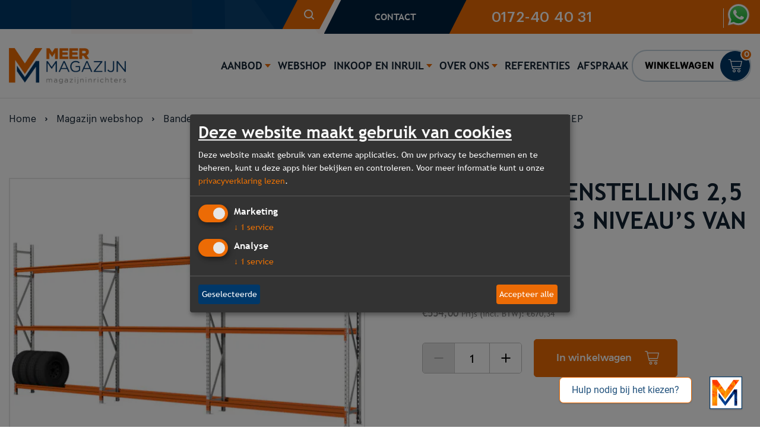

--- FILE ---
content_type: text/html; charset=UTF-8
request_url: https://meermagazijn.nl/webshop/555-m-bandenstelling-25-m-hoog-met-3-niveaus-van-04-m-diep-kopie-2/
body_size: 136081
content:
<!-- Alter HTML was skipped because the HTML is too big to process! (limit is set to 600000 bytes) -->
<!DOCTYPE html>
<html lang="nl-NL">
<head>
	<meta charset="UTF-8" />
	<meta name="google-site-verification" content="H7qcz5-eIfyVH2O27fmRAqabRiitJyRLy5fxCSlcEOk" />
	<meta http-equiv="X-UA-Compatible" content="IE=edge">
	<link rel="pingback" href="https://meermagazijn.nl/xmlrpc.php" />

	<script type="text/javascript">
		document.documentElement.className = 'js';
	</script>

	<meta name='robots' content='index, follow, max-image-preview:large, max-snippet:-1, max-video-preview:-1' />
<link rel="alternate" hreflang="nl" href="https://meermagazijn.nl/webshop/555-m-bandenstelling-25-m-hoog-met-3-niveaus-van-04-m-diep-kopie-2/" />
<link rel="alternate" hreflang="x-default" href="https://meermagazijn.nl/webshop/555-m-bandenstelling-25-m-hoog-met-3-niveaus-van-04-m-diep-kopie-2/" />

<!-- Google Tag Manager for WordPress by gtm4wp.com -->
<script data-cfasync="false" data-pagespeed-no-defer>
	var gtm4wp_datalayer_name = "dataLayer";
	var dataLayer = dataLayer || [];
	const gtm4wp_use_sku_instead = 0;
	const gtm4wp_currency = 'EUR';
	const gtm4wp_product_per_impression = 10;
	const gtm4wp_clear_ecommerce = false;
	const gtm4wp_datalayer_max_timeout = 2000;
</script>
<!-- End Google Tag Manager for WordPress by gtm4wp.com -->
	<!-- This site is optimized with the Yoast SEO plugin v26.7 - https://yoast.com/wordpress/plugins/seo/ -->
	<title>5,55m bandenstelling van 2,5 meter hoog met 3 niveau&#039;s en 0,4 m diep</title>
<link data-rocket-prefetch href="https://www.gstatic.com" rel="dns-prefetch">
<link data-rocket-prefetch href="https://assets.pinterest.com" rel="dns-prefetch">
<link data-rocket-prefetch href="https://chimpstatic.com" rel="dns-prefetch">
<link data-rocket-prefetch href="https://connect.facebook.net" rel="dns-prefetch">
<link data-rocket-prefetch href="https://www.googletagmanager.com" rel="dns-prefetch">
<link data-rocket-prefetch href="https://fonts.googleapis.com" rel="dns-prefetch">
<link data-rocket-prefetch href="https://app.boei.help" rel="dns-prefetch">
<link data-rocket-prefetch href="https://www.google.com" rel="dns-prefetch">
<link data-rocket-preload as="style" href="https://fonts.googleapis.com/css?family=Open%20Sans%3A300italic%2C400italic%2C600italic%2C700italic%2C800italic%2C400%2C300%2C600%2C700%2C800&#038;subset=cyrillic%2Ccyrillic-ext%2Cgreek%2Cgreek-ext%2Chebrew%2Clatin%2Clatin-ext%2Cvietnamese&#038;display=swap" rel="preload">
<link href="https://fonts.googleapis.com/css?family=Open%20Sans%3A300italic%2C400italic%2C600italic%2C700italic%2C800italic%2C400%2C300%2C600%2C700%2C800&#038;subset=cyrillic%2Ccyrillic-ext%2Cgreek%2Cgreek-ext%2Chebrew%2Clatin%2Clatin-ext%2Cvietnamese&#038;display=swap" media="print" onload="this.media=&#039;all&#039;" rel="stylesheet">
<style id="wpr-usedcss">.wpcr3_respond_2{position:relative}.wpcr3_respond_2 label{display:inline-block!important}.wpcr3_respond_2 input[type=text]{min-width:200px}.wpcr3_respond_2 textarea{height:100px!important;min-width:500px}.wpcr3_respond_2 small{padding:0!important;margin:0!important}.wpcr3_respond_2 table,.wpcr3_respond_2 td{border:0!important;border-style:none!important}.wpcr3_respond_1,.wpcr3_respond_2{margin:0!important;padding:0!important;clear:both!important}.wpcr3_respond_1 p,.wpcr3_respond_2 p{margin:0!important;padding:0!important;line-height:120%!important;margin-top:2px!important;margin-bottom:2px!important}div.wpcr3_rating_style1_base{background:url(https://meermagazijn.nl/wp-content/plugins/wp-customer-reviews/css/newstars.png) no-repeat;width:85px;height:17px;line-height:17px;float:left;padding-right:4px;overflow:hidden;display:block}div.wpcr3_rating_style1_average{background:url(https://meermagazijn.nl/wp-content/plugins/wp-customer-reviews/css/newstars.png) 0 -15px no-repeat;text-indent:-9999px;height:17px;line-height:17px}div.wpcr3_rating_style1_status{height:17px;line-height:17px;width:100px;overflow:hidden;position:relative;cursor:pointer;display:block}div.wpcr3_rating_style1_score{background:url(https://meermagazijn.nl/wp-content/plugins/wp-customer-reviews/css/newstars.png) no-repeat;width:85px;height:17px;line-height:17px;float:left;position:relative}div.wpcr3_rating_style1_score div{display:block;height:17px;float:left;text-indent:-9999px;position:absolute;overflow:hidden;line-height:17px}div.wpcr3_rating_style1_score div:hover{background:url(https://meermagazijn.nl/wp-content/plugins/wp-customer-reviews/css/newstars.png) bottom right no-repeat}.wpcr3_respond_2{display:none;background-color:inherit}.wpcr3_div_2{width:600px;max-width:100%}.wpcr3_table_2{text-align:left;width:100%}.wpcr3_table_2 td{text-align:left}.wpcr3_pagination{clear:both;padding:0;position:relative;font-size:11px;line-height:13px}.wpcr3_pagination .wpcr3_a{display:block;float:left;margin:0 1px;padding:6px 10px;line-height:16px;text-decoration:none;width:auto;color:#fff;background:#555;cursor:pointer}.wpcr3_pagination .wpcr3_a:hover{color:#fff;background:#3279bb}.wpcr3_pagination .wpcr3_a.wpcr3_disabled,.wpcr3_pagination .wpcr3_a.wpcr3_disabled:hover{background:#ddd;color:#fff;cursor:default}.wpcr3_hide{display:none!important}:where(.wp-block-button__link){border-radius:9999px;box-shadow:none;padding:calc(.667em + 2px) calc(1.333em + 2px);text-decoration:none}:root :where(.wp-block-button .wp-block-button__link.is-style-outline),:root :where(.wp-block-button.is-style-outline>.wp-block-button__link){border:2px solid;padding:.667em 1.333em}:root :where(.wp-block-button .wp-block-button__link.is-style-outline:not(.has-text-color)),:root :where(.wp-block-button.is-style-outline>.wp-block-button__link:not(.has-text-color)){color:currentColor}:root :where(.wp-block-button .wp-block-button__link.is-style-outline:not(.has-background)),:root :where(.wp-block-button.is-style-outline>.wp-block-button__link:not(.has-background)){background-color:initial;background-image:none}:where(.wp-block-calendar table:not(.has-background) th){background:#ddd}:where(.wp-block-columns){margin-bottom:1.75em}:where(.wp-block-columns.has-background){padding:1.25em 2.375em}:where(.wp-block-post-comments input[type=submit]){border:none}:where(.wp-block-cover-image:not(.has-text-color)),:where(.wp-block-cover:not(.has-text-color)){color:#fff}:where(.wp-block-cover-image.is-light:not(.has-text-color)),:where(.wp-block-cover.is-light:not(.has-text-color)){color:#000}:root :where(.wp-block-cover h1:not(.has-text-color)),:root :where(.wp-block-cover h2:not(.has-text-color)),:root :where(.wp-block-cover h3:not(.has-text-color)),:root :where(.wp-block-cover h4:not(.has-text-color)),:root :where(.wp-block-cover h5:not(.has-text-color)),:root :where(.wp-block-cover h6:not(.has-text-color)),:root :where(.wp-block-cover p:not(.has-text-color)){color:inherit}:where(.wp-block-file){margin-bottom:1.5em}:where(.wp-block-file__button){border-radius:2em;display:inline-block;padding:.5em 1em}:where(.wp-block-file__button):where(a):active,:where(.wp-block-file__button):where(a):focus,:where(.wp-block-file__button):where(a):hover,:where(.wp-block-file__button):where(a):visited{box-shadow:none;color:#fff;opacity:.85;text-decoration:none}:where(.wp-block-form-input__input){font-size:1em;margin-bottom:.5em;padding:0 .5em}:where(.wp-block-form-input__input)[type=date],:where(.wp-block-form-input__input)[type=datetime-local],:where(.wp-block-form-input__input)[type=datetime],:where(.wp-block-form-input__input)[type=email],:where(.wp-block-form-input__input)[type=month],:where(.wp-block-form-input__input)[type=number],:where(.wp-block-form-input__input)[type=password],:where(.wp-block-form-input__input)[type=search],:where(.wp-block-form-input__input)[type=tel],:where(.wp-block-form-input__input)[type=text],:where(.wp-block-form-input__input)[type=time],:where(.wp-block-form-input__input)[type=url],:where(.wp-block-form-input__input)[type=week]{border-style:solid;border-width:1px;line-height:2;min-height:2em}:where(.wp-block-group.wp-block-group-is-layout-constrained){position:relative}:root :where(.wp-block-image.is-style-rounded img,.wp-block-image .is-style-rounded img){border-radius:9999px}:where(.wp-block-latest-comments:not([style*=line-height] .wp-block-latest-comments__comment)){line-height:1.1}:where(.wp-block-latest-comments:not([style*=line-height] .wp-block-latest-comments__comment-excerpt p)){line-height:1.8}:root :where(.wp-block-latest-posts.is-grid){padding:0}:root :where(.wp-block-latest-posts.wp-block-latest-posts__list){padding-left:0}ol,ul{box-sizing:border-box}:root :where(.wp-block-list.has-background){padding:1.25em 2.375em}:where(.wp-block-navigation.has-background .wp-block-navigation-item a:not(.wp-element-button)),:where(.wp-block-navigation.has-background .wp-block-navigation-submenu a:not(.wp-element-button)){padding:.5em 1em}:where(.wp-block-navigation .wp-block-navigation__submenu-container .wp-block-navigation-item a:not(.wp-element-button)),:where(.wp-block-navigation .wp-block-navigation__submenu-container .wp-block-navigation-submenu a:not(.wp-element-button)),:where(.wp-block-navigation .wp-block-navigation__submenu-container .wp-block-navigation-submenu button.wp-block-navigation-item__content),:where(.wp-block-navigation .wp-block-navigation__submenu-container .wp-block-pages-list__item button.wp-block-navigation-item__content){padding:.5em 1em}:root :where(p.has-background){padding:1.25em 2.375em}:where(p.has-text-color:not(.has-link-color)) a{color:inherit}:where(.wp-block-post-comments-form input:not([type=submit])),:where(.wp-block-post-comments-form textarea){border:1px solid #949494;font-family:inherit;font-size:1em}:where(.wp-block-post-comments-form input:where(:not([type=submit]):not([type=checkbox]))),:where(.wp-block-post-comments-form textarea){padding:calc(.667em + 2px)}:where(.wp-block-post-excerpt){box-sizing:border-box;margin-bottom:var(--wp--style--block-gap);margin-top:var(--wp--style--block-gap)}:where(.wp-block-preformatted.has-background){padding:1.25em 2.375em}:where(.wp-block-search__button){border:1px solid #ccc;padding:6px 10px}:where(.wp-block-search__input){appearance:none;border:1px solid #949494;flex-grow:1;font-family:inherit;font-size:inherit;font-style:inherit;font-weight:inherit;letter-spacing:inherit;line-height:inherit;margin-left:0;margin-right:0;min-width:3rem;padding:8px;text-decoration:unset!important;text-transform:inherit}:where(.wp-block-search__button-inside .wp-block-search__inside-wrapper){background-color:#fff;border:1px solid #949494;box-sizing:border-box;padding:4px}:where(.wp-block-search__button-inside .wp-block-search__inside-wrapper) .wp-block-search__input{border:none;border-radius:0;padding:0 4px}:where(.wp-block-search__button-inside .wp-block-search__inside-wrapper) .wp-block-search__input:focus{outline:0}:where(.wp-block-search__button-inside .wp-block-search__inside-wrapper) :where(.wp-block-search__button){padding:4px 8px}:root :where(.wp-block-separator.is-style-dots){height:auto;line-height:1;text-align:center}:root :where(.wp-block-separator.is-style-dots):before{color:currentColor;content:"···";font-family:serif;font-size:1.5em;letter-spacing:2em;padding-left:2em}:root :where(.wp-block-site-logo.is-style-rounded){border-radius:9999px}:where(.wp-block-social-links:not(.is-style-logos-only)) .wp-social-link{background-color:#f0f0f0;color:#444}:where(.wp-block-social-links:not(.is-style-logos-only)) .wp-social-link-amazon{background-color:#f90;color:#fff}:where(.wp-block-social-links:not(.is-style-logos-only)) .wp-social-link-bandcamp{background-color:#1ea0c3;color:#fff}:where(.wp-block-social-links:not(.is-style-logos-only)) .wp-social-link-behance{background-color:#0757fe;color:#fff}:where(.wp-block-social-links:not(.is-style-logos-only)) .wp-social-link-bluesky{background-color:#0a7aff;color:#fff}:where(.wp-block-social-links:not(.is-style-logos-only)) .wp-social-link-codepen{background-color:#1e1f26;color:#fff}:where(.wp-block-social-links:not(.is-style-logos-only)) .wp-social-link-deviantart{background-color:#02e49b;color:#fff}:where(.wp-block-social-links:not(.is-style-logos-only)) .wp-social-link-discord{background-color:#5865f2;color:#fff}:where(.wp-block-social-links:not(.is-style-logos-only)) .wp-social-link-dribbble{background-color:#e94c89;color:#fff}:where(.wp-block-social-links:not(.is-style-logos-only)) .wp-social-link-dropbox{background-color:#4280ff;color:#fff}:where(.wp-block-social-links:not(.is-style-logos-only)) .wp-social-link-etsy{background-color:#f45800;color:#fff}:where(.wp-block-social-links:not(.is-style-logos-only)) .wp-social-link-facebook{background-color:#0866ff;color:#fff}:where(.wp-block-social-links:not(.is-style-logos-only)) .wp-social-link-fivehundredpx{background-color:#000;color:#fff}:where(.wp-block-social-links:not(.is-style-logos-only)) .wp-social-link-flickr{background-color:#0461dd;color:#fff}:where(.wp-block-social-links:not(.is-style-logos-only)) .wp-social-link-foursquare{background-color:#e65678;color:#fff}:where(.wp-block-social-links:not(.is-style-logos-only)) .wp-social-link-github{background-color:#24292d;color:#fff}:where(.wp-block-social-links:not(.is-style-logos-only)) .wp-social-link-goodreads{background-color:#eceadd;color:#382110}:where(.wp-block-social-links:not(.is-style-logos-only)) .wp-social-link-google{background-color:#ea4434;color:#fff}:where(.wp-block-social-links:not(.is-style-logos-only)) .wp-social-link-gravatar{background-color:#1d4fc4;color:#fff}:where(.wp-block-social-links:not(.is-style-logos-only)) .wp-social-link-instagram{background-color:#f00075;color:#fff}:where(.wp-block-social-links:not(.is-style-logos-only)) .wp-social-link-lastfm{background-color:#e21b24;color:#fff}:where(.wp-block-social-links:not(.is-style-logos-only)) .wp-social-link-linkedin{background-color:#0d66c2;color:#fff}:where(.wp-block-social-links:not(.is-style-logos-only)) .wp-social-link-mastodon{background-color:#3288d4;color:#fff}:where(.wp-block-social-links:not(.is-style-logos-only)) .wp-social-link-medium{background-color:#000;color:#fff}:where(.wp-block-social-links:not(.is-style-logos-only)) .wp-social-link-meetup{background-color:#f6405f;color:#fff}:where(.wp-block-social-links:not(.is-style-logos-only)) .wp-social-link-patreon{background-color:#000;color:#fff}:where(.wp-block-social-links:not(.is-style-logos-only)) .wp-social-link-pinterest{background-color:#e60122;color:#fff}:where(.wp-block-social-links:not(.is-style-logos-only)) .wp-social-link-pocket{background-color:#ef4155;color:#fff}:where(.wp-block-social-links:not(.is-style-logos-only)) .wp-social-link-reddit{background-color:#ff4500;color:#fff}:where(.wp-block-social-links:not(.is-style-logos-only)) .wp-social-link-skype{background-color:#0478d7;color:#fff}:where(.wp-block-social-links:not(.is-style-logos-only)) .wp-social-link-snapchat{background-color:#fefc00;color:#fff;stroke:#000}:where(.wp-block-social-links:not(.is-style-logos-only)) .wp-social-link-soundcloud{background-color:#ff5600;color:#fff}:where(.wp-block-social-links:not(.is-style-logos-only)) .wp-social-link-spotify{background-color:#1bd760;color:#fff}:where(.wp-block-social-links:not(.is-style-logos-only)) .wp-social-link-telegram{background-color:#2aabee;color:#fff}:where(.wp-block-social-links:not(.is-style-logos-only)) .wp-social-link-threads{background-color:#000;color:#fff}:where(.wp-block-social-links:not(.is-style-logos-only)) .wp-social-link-tiktok{background-color:#000;color:#fff}:where(.wp-block-social-links:not(.is-style-logos-only)) .wp-social-link-tumblr{background-color:#011835;color:#fff}:where(.wp-block-social-links:not(.is-style-logos-only)) .wp-social-link-twitch{background-color:#6440a4;color:#fff}:where(.wp-block-social-links:not(.is-style-logos-only)) .wp-social-link-twitter{background-color:#1da1f2;color:#fff}:where(.wp-block-social-links:not(.is-style-logos-only)) .wp-social-link-vimeo{background-color:#1eb7ea;color:#fff}:where(.wp-block-social-links:not(.is-style-logos-only)) .wp-social-link-vk{background-color:#4680c2;color:#fff}:where(.wp-block-social-links:not(.is-style-logos-only)) .wp-social-link-wordpress{background-color:#3499cd;color:#fff}:where(.wp-block-social-links:not(.is-style-logos-only)) .wp-social-link-whatsapp{background-color:#25d366;color:#fff}:where(.wp-block-social-links:not(.is-style-logos-only)) .wp-social-link-x{background-color:#000;color:#fff}:where(.wp-block-social-links:not(.is-style-logos-only)) .wp-social-link-yelp{background-color:#d32422;color:#fff}:where(.wp-block-social-links:not(.is-style-logos-only)) .wp-social-link-youtube{background-color:red;color:#fff}:where(.wp-block-social-links.is-style-logos-only) .wp-social-link{background:0 0}:where(.wp-block-social-links.is-style-logos-only) .wp-social-link svg{height:1.25em;width:1.25em}:where(.wp-block-social-links.is-style-logos-only) .wp-social-link-amazon{color:#f90}:where(.wp-block-social-links.is-style-logos-only) .wp-social-link-bandcamp{color:#1ea0c3}:where(.wp-block-social-links.is-style-logos-only) .wp-social-link-behance{color:#0757fe}:where(.wp-block-social-links.is-style-logos-only) .wp-social-link-bluesky{color:#0a7aff}:where(.wp-block-social-links.is-style-logos-only) .wp-social-link-codepen{color:#1e1f26}:where(.wp-block-social-links.is-style-logos-only) .wp-social-link-deviantart{color:#02e49b}:where(.wp-block-social-links.is-style-logos-only) .wp-social-link-discord{color:#5865f2}:where(.wp-block-social-links.is-style-logos-only) .wp-social-link-dribbble{color:#e94c89}:where(.wp-block-social-links.is-style-logos-only) .wp-social-link-dropbox{color:#4280ff}:where(.wp-block-social-links.is-style-logos-only) .wp-social-link-etsy{color:#f45800}:where(.wp-block-social-links.is-style-logos-only) .wp-social-link-facebook{color:#0866ff}:where(.wp-block-social-links.is-style-logos-only) .wp-social-link-fivehundredpx{color:#000}:where(.wp-block-social-links.is-style-logos-only) .wp-social-link-flickr{color:#0461dd}:where(.wp-block-social-links.is-style-logos-only) .wp-social-link-foursquare{color:#e65678}:where(.wp-block-social-links.is-style-logos-only) .wp-social-link-github{color:#24292d}:where(.wp-block-social-links.is-style-logos-only) .wp-social-link-goodreads{color:#382110}:where(.wp-block-social-links.is-style-logos-only) .wp-social-link-google{color:#ea4434}:where(.wp-block-social-links.is-style-logos-only) .wp-social-link-gravatar{color:#1d4fc4}:where(.wp-block-social-links.is-style-logos-only) .wp-social-link-instagram{color:#f00075}:where(.wp-block-social-links.is-style-logos-only) .wp-social-link-lastfm{color:#e21b24}:where(.wp-block-social-links.is-style-logos-only) .wp-social-link-linkedin{color:#0d66c2}:where(.wp-block-social-links.is-style-logos-only) .wp-social-link-mastodon{color:#3288d4}:where(.wp-block-social-links.is-style-logos-only) .wp-social-link-medium{color:#000}:where(.wp-block-social-links.is-style-logos-only) .wp-social-link-meetup{color:#f6405f}:where(.wp-block-social-links.is-style-logos-only) .wp-social-link-patreon{color:#000}:where(.wp-block-social-links.is-style-logos-only) .wp-social-link-pinterest{color:#e60122}:where(.wp-block-social-links.is-style-logos-only) .wp-social-link-pocket{color:#ef4155}:where(.wp-block-social-links.is-style-logos-only) .wp-social-link-reddit{color:#ff4500}:where(.wp-block-social-links.is-style-logos-only) .wp-social-link-skype{color:#0478d7}:where(.wp-block-social-links.is-style-logos-only) .wp-social-link-snapchat{color:#fff;stroke:#000}:where(.wp-block-social-links.is-style-logos-only) .wp-social-link-soundcloud{color:#ff5600}:where(.wp-block-social-links.is-style-logos-only) .wp-social-link-spotify{color:#1bd760}:where(.wp-block-social-links.is-style-logos-only) .wp-social-link-telegram{color:#2aabee}:where(.wp-block-social-links.is-style-logos-only) .wp-social-link-threads{color:#000}:where(.wp-block-social-links.is-style-logos-only) .wp-social-link-tiktok{color:#000}:where(.wp-block-social-links.is-style-logos-only) .wp-social-link-tumblr{color:#011835}:where(.wp-block-social-links.is-style-logos-only) .wp-social-link-twitch{color:#6440a4}:where(.wp-block-social-links.is-style-logos-only) .wp-social-link-twitter{color:#1da1f2}:where(.wp-block-social-links.is-style-logos-only) .wp-social-link-vimeo{color:#1eb7ea}:where(.wp-block-social-links.is-style-logos-only) .wp-social-link-vk{color:#4680c2}:where(.wp-block-social-links.is-style-logos-only) .wp-social-link-whatsapp{color:#25d366}:where(.wp-block-social-links.is-style-logos-only) .wp-social-link-wordpress{color:#3499cd}:where(.wp-block-social-links.is-style-logos-only) .wp-social-link-x{color:#000}:where(.wp-block-social-links.is-style-logos-only) .wp-social-link-yelp{color:#d32422}:where(.wp-block-social-links.is-style-logos-only) .wp-social-link-youtube{color:red}:root :where(.wp-block-social-links .wp-social-link a){padding:.25em}:root :where(.wp-block-social-links.is-style-logos-only .wp-social-link a){padding:0}:root :where(.wp-block-social-links.is-style-pill-shape .wp-social-link a){padding-left:.6666666667em;padding-right:.6666666667em}:root :where(.wp-block-tag-cloud.is-style-outline){display:flex;flex-wrap:wrap;gap:1ch}:root :where(.wp-block-tag-cloud.is-style-outline a){border:1px solid;font-size:unset!important;margin-right:0;padding:1ch 2ch;text-decoration:none!important}:root :where(.wp-block-table-of-contents){box-sizing:border-box}:where(.wp-block-term-description){box-sizing:border-box;margin-bottom:var(--wp--style--block-gap);margin-top:var(--wp--style--block-gap)}:where(pre.wp-block-verse){font-family:inherit}.entry-content{counter-reset:footnotes}:root{--wp-block-synced-color:#7a00df;--wp-block-synced-color--rgb:122,0,223;--wp-bound-block-color:var(--wp-block-synced-color);--wp-editor-canvas-background:#ddd;--wp-admin-theme-color:#007cba;--wp-admin-theme-color--rgb:0,124,186;--wp-admin-theme-color-darker-10:#006ba1;--wp-admin-theme-color-darker-10--rgb:0,107,160.5;--wp-admin-theme-color-darker-20:#005a87;--wp-admin-theme-color-darker-20--rgb:0,90,135;--wp-admin-border-width-focus:2px}@media (min-resolution:192dpi){:root{--wp-admin-border-width-focus:1.5px}}:root{--wp--preset--font-size--normal:16px;--wp--preset--font-size--huge:42px}.screen-reader-text{border:0;clip-path:inset(50%);height:1px;margin:-1px;overflow:hidden;padding:0;position:absolute;width:1px;word-wrap:normal!important}.screen-reader-text:focus{background-color:#ddd;clip-path:none;color:#444;display:block;font-size:1em;height:auto;left:5px;line-height:normal;padding:15px 23px 14px;text-decoration:none;top:5px;width:auto;z-index:100000}html :where(.has-border-color){border-style:solid}html :where([style*=border-top-color]){border-top-style:solid}html :where([style*=border-right-color]){border-right-style:solid}html :where([style*=border-bottom-color]){border-bottom-style:solid}html :where([style*=border-left-color]){border-left-style:solid}html :where([style*=border-width]){border-style:solid}html :where([style*=border-top-width]){border-top-style:solid}html :where([style*=border-right-width]){border-right-style:solid}html :where([style*=border-bottom-width]){border-bottom-style:solid}html :where([style*=border-left-width]){border-left-style:solid}html :where(img[class*=wp-image-]){height:auto;max-width:100%}:where(figure){margin:0 0 1em}html :where(.is-position-sticky){--wp-admin--admin-bar--position-offset:var(--wp-admin--admin-bar--height,0px)}@media screen and (max-width:600px){html :where(.is-position-sticky){--wp-admin--admin-bar--position-offset:0px}}:root{--wp--preset--aspect-ratio--square:1;--wp--preset--aspect-ratio--4-3:4/3;--wp--preset--aspect-ratio--3-4:3/4;--wp--preset--aspect-ratio--3-2:3/2;--wp--preset--aspect-ratio--2-3:2/3;--wp--preset--aspect-ratio--16-9:16/9;--wp--preset--aspect-ratio--9-16:9/16;--wp--preset--color--black:#000000;--wp--preset--color--cyan-bluish-gray:#abb8c3;--wp--preset--color--white:#ffffff;--wp--preset--color--pale-pink:#f78da7;--wp--preset--color--vivid-red:#cf2e2e;--wp--preset--color--luminous-vivid-orange:#ff6900;--wp--preset--color--luminous-vivid-amber:#fcb900;--wp--preset--color--light-green-cyan:#7bdcb5;--wp--preset--color--vivid-green-cyan:#00d084;--wp--preset--color--pale-cyan-blue:#8ed1fc;--wp--preset--color--vivid-cyan-blue:#0693e3;--wp--preset--color--vivid-purple:#9b51e0;--wp--preset--gradient--vivid-cyan-blue-to-vivid-purple:linear-gradient(135deg,rgb(6, 147, 227) 0%,rgb(155, 81, 224) 100%);--wp--preset--gradient--light-green-cyan-to-vivid-green-cyan:linear-gradient(135deg,rgb(122, 220, 180) 0%,rgb(0, 208, 130) 100%);--wp--preset--gradient--luminous-vivid-amber-to-luminous-vivid-orange:linear-gradient(135deg,rgb(252, 185, 0) 0%,rgb(255, 105, 0) 100%);--wp--preset--gradient--luminous-vivid-orange-to-vivid-red:linear-gradient(135deg,rgb(255, 105, 0) 0%,rgb(207, 46, 46) 100%);--wp--preset--gradient--very-light-gray-to-cyan-bluish-gray:linear-gradient(135deg,rgb(238, 238, 238) 0%,rgb(169, 184, 195) 100%);--wp--preset--gradient--cool-to-warm-spectrum:linear-gradient(135deg,rgb(74, 234, 220) 0%,rgb(151, 120, 209) 20%,rgb(207, 42, 186) 40%,rgb(238, 44, 130) 60%,rgb(251, 105, 98) 80%,rgb(254, 248, 76) 100%);--wp--preset--gradient--blush-light-purple:linear-gradient(135deg,rgb(255, 206, 236) 0%,rgb(152, 150, 240) 100%);--wp--preset--gradient--blush-bordeaux:linear-gradient(135deg,rgb(254, 205, 165) 0%,rgb(254, 45, 45) 50%,rgb(107, 0, 62) 100%);--wp--preset--gradient--luminous-dusk:linear-gradient(135deg,rgb(255, 203, 112) 0%,rgb(199, 81, 192) 50%,rgb(65, 88, 208) 100%);--wp--preset--gradient--pale-ocean:linear-gradient(135deg,rgb(255, 245, 203) 0%,rgb(182, 227, 212) 50%,rgb(51, 167, 181) 100%);--wp--preset--gradient--electric-grass:linear-gradient(135deg,rgb(202, 248, 128) 0%,rgb(113, 206, 126) 100%);--wp--preset--gradient--midnight:linear-gradient(135deg,rgb(2, 3, 129) 0%,rgb(40, 116, 252) 100%);--wp--preset--font-size--small:13px;--wp--preset--font-size--medium:20px;--wp--preset--font-size--large:36px;--wp--preset--font-size--x-large:42px;--wp--preset--spacing--20:0.44rem;--wp--preset--spacing--30:0.67rem;--wp--preset--spacing--40:1rem;--wp--preset--spacing--50:1.5rem;--wp--preset--spacing--60:2.25rem;--wp--preset--spacing--70:3.38rem;--wp--preset--spacing--80:5.06rem;--wp--preset--shadow--natural:6px 6px 9px rgba(0, 0, 0, .2);--wp--preset--shadow--deep:12px 12px 50px rgba(0, 0, 0, .4);--wp--preset--shadow--sharp:6px 6px 0px rgba(0, 0, 0, .2);--wp--preset--shadow--outlined:6px 6px 0px -3px rgb(255, 255, 255),6px 6px rgb(0, 0, 0);--wp--preset--shadow--crisp:6px 6px 0px rgb(0, 0, 0)}:root{--wp--style--global--content-size:823px;--wp--style--global--wide-size:1080px}:where(body){margin:0}:where(.is-layout-flex){gap:.5em}:where(.is-layout-grid){gap:.5em}body{padding-top:0;padding-right:0;padding-bottom:0;padding-left:0}:root :where(.wp-element-button,.wp-block-button__link){background-color:#32373c;border-width:0;color:#fff;font-family:inherit;font-size:inherit;font-style:inherit;font-weight:inherit;letter-spacing:inherit;line-height:inherit;padding-top:calc(.667em + 2px);padding-right:calc(1.333em + 2px);padding-bottom:calc(.667em + 2px);padding-left:calc(1.333em + 2px);text-decoration:none;text-transform:inherit}body{margin:0;padding:0}.ui-accordion .ui-accordion-header{font-family:helveticaneue-light}.save_button{width:450px;padding-top:30px!important;clear:both;margin:auto}.save_button a{background:#12a252;text-align:center;font-size:23px;color:#fff!important;display:block;padding:11px 0;text-decoration:none}.save_button a:hover{background:#079345}.pop_up_box{width:474px;background:#fff;box-shadow:0 0 5px 3px #d8d8d8;margin:200px auto;padding:20px 25px 0;font-family:helveticaregular;color:#5a6570;min-height:250px;position:relative}.pop_up_box h4{font-size:20px;color:#5a6570;text-align:center;margin:0;padding:0;line-height:22px}.pop_up_box p{font-size:17px;line-height:28px;color:#5a6570;text-align:left;margin:0;padding:25px 0 0;font-family:helveticaregular}.upload_butt{background-color:#12a252;border:none;color:#fff;font-weight:700;margin-top:10px;padding:5px 27px;width:auto;cursor:pointer;font-size:15px!important}.pop_up_box .button{background:#12a252;font-size:22px;line-height:24px;color:#5a6570;text-align:center;min-height:80px;margin-top:32px;box-shadow:none;word-wrap:break-word;white-space:normal}.pop_up_box .button:hover{box-shadow:none!important}.pop_up_box .button a.activate{padding:0}.pop_up_box a{color:#a4a9ad;font-size:20px;text-decoration:none;text-align:center;display:inline-block;margin-top:20px;width:100%}.pop_up_box a:hover{color:#a4a9ad}.loader-img{float:left;margin-left:-70px;display:none}.sfsiplus_norm_row{float:left;min-width:25px}.sfsiplus_norm_row a{border:none;display:inline-block;position:relative}.sfsi_plus_widget{min-height:55px}.sfsi_plus_widget a img{box-shadow:none!important;outline:0}.sfsi_plus_wicons{display:inline-block;color:#000}.sfsi_plus_outr_div .close{position:absolute;right:18px;top:18px}.sfsi_plus_outr_div h2{color:#778088;font-family:helveticaregular;font-size:26px;margin:0 0 9px;padding:0;text-align:center;font-weight:400}.sfsi_plus_outr_div ul li a{color:#5a6570;text-decoration:none}.sfsi_plus_outr_div ul li{display:inline-block;list-style:none;margin:0;padding:0;float:none}.sfsi_plus_wicons a{-webkit-transition:.2s ease-in-out;-moz-transition:.2s ease-in-out;-o-transition:.2s ease-in-out;-ms-transition:.2s ease-in-out}.scale{-webkit-transform:scale(1.1);-moz-transform:scale(1.1);-o-transform:scale(1.1);transform:scale(1.1)}.sfsi_plus_inside div iframe{float:left;margin:0}.sfsi_plus_outr_div li{float:left}#sfpluspageLoad{background:url(https://meermagazijn.nl/wp-content/plugins/ultimate-social-media-plus/images/ajax-loader.gif) 50% 50% no-repeat #f9f9f9;height:100%;left:160px;opacity:1;position:fixed;top:0;width:calc(100% - 160px);z-index:9999}.sfsiplus_inerCnt,.sfsiplus_inerCnt:hover,.sfsiplus_inerCnt>a,.sfsiplus_inerCnt>a:hover{outline:0}.sfsi_plc_btm{bottom:auto;top:100%;left:50%;margin-left:-63px;margin-top:8px;margin-bottom:auto}.sfsiplus_inerCnt{position:relative;z-index:inherit!important;float:left;width:100%;float:left}.sfsi_plus_wicons{margin-bottom:30px;position:relative;padding-top:5px}.sfsi_plus_inside img{vertical-align:sub!important}.sfsi_plus_gpls_tool_bdr{width:76px}.sfsi_plus_gpls_tool_bdr .sfsi_plus_inside .icon1>a>img{padding-top:0}.sfsi_plus_gpls_tool_bdr .sfsi_plus_inside{text-align:center;width:100%;float:left}.sfsi_plus_gpls_tool_bdr .sfsi_plus_inside .icon1{margin:2px 0 -5px;display:inline-block;float:none;height:29px}.sfsi_plus_gpls_tool_bdr .sfsi_plus_inside .icon2{margin:2px 0;display:inline-block;float:none;height:24px;width:100%}.sfsi_plus_gpls_tool_bdr{bottom:100%;left:50%;margin-bottom:2px}.sfsiplus_inerCnt .sfsi_plus_gpls_tool_bdr{width:140px!important;padding:6px 0}.sfsi_plus_widget .sfsi_plus_gpls_tool_bdr .sfsi_plus_inside .icon1{height:auto}.pop_up_box .button a{color:#fff;line-height:normal;font-size:22px;text-decoration:none;text-align:center;width:482px;height:80px;margin:0;display:table-cell;vertical-align:middle;font-family:helveticabold;padding:0 10px}.adminTooltip{left:118px;position:absolute}@media (max-width:767px){.sfsi_plus_outr_div{top:10%}.sfsi_plus_outr_div h2{font-size:22px!important;line-height:28px}.sfsi_plus_wicons{padding-top:0}}.sfsi_plc_btm{padding:5px 14px 9px}.sfsi_plus_outr_div ul li .sfsiplus_inerCnt{float:left}.sfsi_plus_outr_div{position:fixed;width:100%;float:none;left:50%;top:20%;margin-left:-50%;opacity:0;z-index:-1;display:block;text-align:center}.sfsi_plus_outr_div .sfsi_plus_FrntInner{display:inline-block;padding:15px 17px 27px 18px;background:#fff;border:1px solid #ededed;box-shadow:0 0 5px #ccc;margin:20px;position:relative}.sfsi_plus_outr_div .sfsi_plus_FrntInner .sfsi_plus_wicons{margin-bottom:0}.sfsi_plus_outr_div ul{list-style:none;margin:0 0 24px;padding:0;text-align:center}.sfsi_plus_FrntInner ul li:first-of-type .sfsi_plus_wicons{margin-left:0!important}.sfsi_plus_outr_div .sfsi_plus_FrntInner ul{margin:0 0 0 3px}.sfsi_plus_outr_div .sfsi_plus_FrntInner ul li{margin:0 3px 0 0}@media (min-width:320px) and (max-width:480px){.sfsi_plus_inside:last-child{margin-bottom:18px;clear:both}.sfsi_plus_outr_div{top:10%}.sfsi_plus_FrntInner .sfsi_plus_wicons{width:31px!important;height:31px!important}.sfsi_plus_FrntInner .sfsi_plus_wicons img{width:100%}}@media (max-width:320px){.sfsi_plus_inside:last-child{margin-bottom:18px;clear:both}.sfsi_plus_FrntInner .sfsi_plus_wicons{width:31px!important;height:31px!important}.sfsi_plus_FrntInner .sfsi_plus_wicons img{width:100%}}.sfsi_plus_widget .sfsi_plus_wDiv .sfsi_plus_wicons .sfsiplus_inerCnt a{padding:0;margin:0;width:100%;border:none}.sfsiaftrpstwpr{width:100%;float:left;line-height:18px;margin:5px 0}.sfsiaftrpstwpr iframe{max-width:none;vertical-align:middle}.cstmicon1{text-align:center}.sfsiplusid_twitter img{height:20px}.sfsi_plus_wicons .sfsi_plus_inside a{box-shadow:none;border:none}.sfsi_plus_wicons a{box-shadow:none!important}.sfsi_plus_inside img{margin-bottom:0;vertical-align:bottom!important}.wp-block-ultimate-social-media-plus-sfsi-plus-share-block .sfsi_plus_block_text_before_icon{display:inline-block;vertical-align:top}.wp-block-ultimate-social-media-plus-sfsi-plus-share-block .sfsi_plus_block{display:inline-block}.sfsi_plus_overlay{background:rgba(0,0,0,.8);width:100%;height:100%;top:0;left:0;z-index:99999999;position:fixed}.sfsi_plus_wechat_scan .sfsi_plus_inner_display{text-align:center;vertical-align:middle;margin-top:50px}.sfsi_plus_overlay a.close_btn{position:absolute;top:20px;right:20px;background:#fff;border-radius:15px;width:30px;height:30px;line-height:30px;text-align:center}.show{display:block}.sfsiplusid_twitter .icon2 iframe{height:20px!important}a.pop-up .radio{opacity:.5;background-position:0 0!important}.sfsi_plus_wechat_follow_overlay{position:fixed;top:0;width:100%;z-index:99999;background:rgba(0,0,0,.7);height:100vh}.sfsi_plus_wechat_follow_overlay .close_btn{position:absolute;right:60px;top:60px;font-size:40px;line-height:40px;text-decoration:none;border:1px solid #fff;padding:0 10px;border-radius:60px;color:#333;background-color:#ffff;text-decoration:none}@media (max-width:786px){.sfsi_plus_upload_butt_container{display:inline-block}.upload_butt{height:38px}.sfsi_plus_wechat_follow_overlay .sfsi_plus_inner_display>div div.sfsi_plus_upload_butt_container:first-child{margin-left:0;margin-right:20px}}.sfsi_plus_flex_container{display:flex;flex-wrap:wrap;overflow-y:scroll;height:36vh}.sfsi_plus_flex_container>div{height:90px;width:139px;margin:10px;margin-bottom:0;text-align:center;font-size:30px;position:relative;border:1px solid #ddd}.sfsi_plus_flex_container>div>a>img{width:100%;height:88px;object-fit:scale-down}.sfsi_plus_flex_container>div a{position:relative;margin:0;padding:0;z-index:100;height:90px}.sfsi_plus_pinterest_overlay{position:absolute;top:-61px;left:0;width:100%;height:90px;z-index:1000;display:inline-block;background:rgba(189,8,28,.3);text-align:center;padding-top:22px;color:#fff;transition:all .3s;display:none}.sfsi_plus_flex_container>div:hover a .sfsi_plus_pinterest_overlay{display:block}.sfsiaftrpstwpr{max-width:none!important}.success-alert{display:none;position:fixed;top:100px;right:10px;background-color:#4caf50;color:#fff;text-align:center;padding:15px;border-radius:5px;z-index:99999}.woof_container{padding-bottom:5px;margin-bottom:9px}.woof_container select{width:100%}.woof_container label{display:inline-block!important}ul.woof_list{margin:0!important;list-style:none!important}li.woof_list{list-style:none!important}.woof_list li{list-style:none!important}.woof_block_html_items ul{margin-left:0!important}.woof_list label{vertical-align:middle;padding-top:4px;padding-bottom:4px;display:inline-block!important}.woof_auto_show{position:absolute;z-index:1001;width:100%}.woof_sid_auto_shortcode .woof_container{width:33%;min-width:150px}.woof_sid_auto_shortcode .woof_container{overflow-x:hidden;overflow-y:auto;min-height:fit-content;max-height:250px}.woof_sid_auto_shortcode .woof_container_inner{padding-left:5px}.woof_submit_search_form{float:left}li.woof_childs_list_li{padding-bottom:0!important}div.woof_info_popup{position:fixed;top:48%;left:48%;z-index:10001;display:none;overflow:hidden;padding:20px;border-radius:5px;background-color:rgba(0,0,0,.6);box-shadow:inset 0 0 0 1px rgba(0,0,0,.6),inset 0 0 0 2px rgba(255,255,255,.2);color:#fff;font-size:22px;font-family:Oswald,sans-serif}.woof_products_top_panel{overflow:hidden;line-height:32px;margin:5px 0 15px;display:none;position:relative;z-index:99;clear:both}.woof_products_top_panel_ul li ul li{margin:0 5px 0 0!important}.woof_products_top_panel_ul a{text-decoration:none!important}.woof_reset_button_2{padding:2px 7px}.woof_products_top_panel ul{margin:0!important;padding:0!important}.woof_products_top_panel li{float:left;margin:0 15px 0 0!important;list-style:none!important}.woof_products_top_panel li a{text-decoration:none}.woof_products_top_panel li a:hover{text-decoration:none}.woof_products_top_panel li span{padding-right:16px;background:url(https://meermagazijn.nl/wp-content/plugins/woocommerce-products-filter/img/delete.png);background-size:14px 14px;background-repeat:no-repeat;background-position:right}.woof_products_top_panel li span:hover{background-size:14px 14px}.woof_sid_auto_shortcode{background:#fff;border:1px solid #eee;border-radius:3px;box-shadow:inset 0 1px 0 0 #fff;background:#fefefe;margin-bottom:11px;clear:both}.woof_sid_auto_shortcode.woof{padding:16px}.woof_hide_auto_form,.woof_show_auto_form{display:inline-block!important;margin-bottom:3px!important}.woof_hide_auto_form,.woof_show_auto_form{background:url("https://meermagazijn.nl/wp-content/plugins/woocommerce-products-filter/img/magnifying-glass.svg");background-size:cover;width:32px;height:32px;display:inline-block;background-repeat:no-repeat}.woocommerce-ordering{position:relative;z-index:3}.woof_sid_auto_shortcode .woof_redraw_zone{position:relative;width:100%;z-index:1001;display:flex;flex-wrap:wrap}.woof_childs_list_opener{vertical-align:middle;margin-left:7px!important;margin-top:0!important;display:inline-block!important;line-height:0!important}.woof_childs_list_opener span{display:inline-block;background-size:cover!important;background-repeat:no-repeat!important;background-position:right;width:13px;height:13px}.woof_childs_list_opener span.woof_is_closed{background:url(https://meermagazijn.nl/wp-content/plugins/woocommerce-products-filter/img/plus2.svg)}.woof_childs_list_opener span.woof_is_opened{background:url(https://meermagazijn.nl/wp-content/plugins/woocommerce-products-filter/img/minus2.svg)}.woof_childs_list_opener span:hover{background-size:18px 18px}ul.woof_list li{margin:0 3px 4px}.woof .widget_price_filter .price_slider_amount{text-align:right;line-height:2.4em;font-size:.8751em}.woof .widget_price_filter .price_slider_amount .button{float:right!important}.woof .widget_price_filter .ui-slider .ui-slider-handle{position:absolute;z-index:2;width:.9em;height:.9em;border-radius:1em;border:1px solid #141741;cursor:pointer;background:#2d338e;outline:0}.woof .widget_price_filter .ui-slider .ui-slider-handle:last-child{margin-left:-.5em}.woof .widget_price_filter .ui-slider .ui-slider-range{position:absolute;z-index:1;font-size:.7em;display:block;border:0;background:#c0132c;border-radius:1em}.woof .widget_price_filter .price_slider_wrapper .ui-widget-content{border-radius:1em;background:#d5d5d5}.woof .widget_price_filter .ui-slider-horizontal .ui-slider-range{top:0;height:100%}.woof .widget_price_filter .ui-slider-horizontal .ui-slider-range-min{left:-1px}.woof .widget_price_filter .ui-slider-horizontal .ui-slider-range-max{right:-1px}.woof .widget_price_filter .ui-slider-horizontal .ui-slider-range{height:100%;top:0}.woof .widget_price_filter .ui-slider .ui-slider-range{background-color:#a46497;border:0;border-radius:1em;display:block;font-size:.7em;position:absolute;z-index:1}.woof .widget_price_filter .ui-slider .ui-slider-handle{background-color:#a46497;border-radius:1em;cursor:ew-resize;height:1em;margin-left:-.5em;outline:0;position:absolute;width:1em;z-index:2}.woof .widget_price_filter .price_slider_wrapper .ui-widget-content{background-color:#602053;border:0;border-radius:1em}.woof .widget_price_filter .price_slider_wrapper .ui-widget-content{background:#d5d5d5;border-radius:1em}.woof .widget_price_filter .ui-slider{margin-left:.5em;margin-right:.5em;position:relative;text-align:left}.woof .woocommerce .widget_price_filter .price_slider{margin-bottom:1em}.woof .widget_price_filter .ui-slider-horizontal{height:.5em}.woof .widget_price_filter .ui-slider{position:relative;text-align:left}.woof .widget_price_filter .price_slider{margin-bottom:1em}.woof_overflow_hidden{overflow:hidden}.woof_price_filter_dropdown{width:100%}.chosen-container{margin-bottom:3px;max-width:100%}.woof_checkbox_label{margin-left:7px!important}a.woof_front_toggle{float:right;text-decoration:none!important}.woof_redraw_zone a.woof_front_toggle img{height:20px}.woof_radio_term_reset_visible{display:inline-block!important;padding:2px 0 0 7px;position:absolute}.woof label{cursor:pointer}.woof_hidden_term{display:none!important}a.woof_start_filtering_btn{display:inline-block;padding:9px 12px;border:2px solid #ccc;border-radius:3px;text-decoration:none!important;transition:all .5s}a.woof_start_filtering_btn:hover{color:#0073d2!important;border-color:#0073d2;text-decoration:none}a.woof_start_filtering_btn2{display:inline-block;padding:9px 12px;border:2px solid #0073d2;border-radius:7px;text-decoration:none!important;color:#0073d2!important}.woof_price_filter_txt{min-width:75px!important;max-width:49%}a.chosen-single{text-decoration:none!important}input.woof_checkbox_term,input.woof_radio_term{vertical-align:middle}@media only screen and (max-width :992px){.woof_sid_auto_shortcode .woof_container{clear:both;width:100%}.woof_sid_auto_shortcode .woof_container .chosen-container{width:100%!important}}.woof_container_inner .woof_tooltip_header{display:inline-block;height:15px;width:auto;vertical-align:top}.woof_container_inner h4{margin-bottom:9px}.woof_container .woof_container_inner input[type=search]{line-height:normal!important;border:1px solid #eee}.woof_show_filter_for_mobile.woof{opacity:.95;position:fixed;top:100%;background:#fff;z-index:9999;overflow:auto;height:100%;display:block!important;width:100%;right:0;padding:30px;padding-bottom:100px;animation:.5s move_top;animation-fill-mode:forwards}.woof_hide_mobile_filter img,.woof_show_mobile_filter img{display:inline-block;width:30px}.woof_hide_mobile_filter span,.woof_show_mobile_filter span{font-size:20px;display:inline-block;vertical-align:top;font-weight:600}.woof_hide_mobile_filter{margin-bottom:10px;display:none;cursor:pointer}.woof_show_filter_for_mobile .woof_hide_mobile_filter{display:block}@keyframes move_top{100%{top:30px}}.woof .widget_price_filter .price_slider_amount .button{float:left}.woof_use_beauty_scroll::-webkit-scrollbar{width:6px}.woof_use_beauty_scroll::-webkit-scrollbar-track{box-shadow:inset 0 0 6px rgba(100,100,100,.3);border-radius:5px}.woof_use_beauty_scroll::-webkit-scrollbar-thumb{border-radius:5px;background:rgba(220,220,220,.8);box-shadow:inset 0 0 6px rgba(200,200,200,.5)}.woof_use_beauty_scroll::-webkit-scrollbar-thumb:window-inactive{background:rgba(120,120,120,.4)}.woof_use_beauty_scroll{overflow-y:scroll}ul.woof_list{padding-left:0!important;margin-left:0!important}.widget .woof_redraw_zone ul li,.widget .woof_redraw_zone ul li a{border-bottom:none;padding:0;box-shadow:none;margin:0}.widget .woof_redraw_zone ol,.widget .woof_redraw_zone ul{border:none;box-shadow:none}.woof_auto_show_indent{background:#fff}.widget_price_filter .price_slider_wrapper .price_slider{min-width:200px}.woof_redraw_zone.woof_blur_redraw_zone{position:relative;filter:blur(12px);background-image:linear-gradient(90deg,transparent,rgba(255,255,255,.5) 50%,transparent 100%),linear-gradient(#ddd 100%,transparent 0);background-repeat:no-repeat;background-size:75px 100%,100% 100%,100% 16px,100% 30px;background-position:-185px 0,center 0,center 115px,center 142px;box-sizing:border-box;animation:1.3s ease-in-out infinite woof-animloader}@keyframes woof-animloader{to{background-position:100% 0,center 0,center 115px,center 142px}}.woof_products_top_panel li span,.woof_products_top_panel2 li span{background:url(https://meermagazijn.nl/wp-content/plugins/woocommerce-products-filter/img/delete.png);background-size:14px 14px;background-repeat:no-repeat;background-position:right}.projects-section .woof_sid_auto_shortcode .woof_container{max-height:none}.chosen-container{position:relative;display:inline-block;vertical-align:middle;font-size:13px;user-select:none}.chosen-container *{box-sizing:border-box}.chosen-container a{cursor:pointer}.chosen-container .chosen-single .group-name,.chosen-container .search-choice .group-name{margin-right:4px;overflow:hidden;white-space:nowrap;text-overflow:ellipsis;font-weight:400;color:#999}.chosen-container .chosen-single .group-name:after,.chosen-container .search-choice .group-name:after{content:":";padding-left:2px;vertical-align:top}.chosen-container .chosen-results li.disabled-result{display:list-item;color:#ccc;cursor:default}.chosen-container-active .chosen-single{border:1px solid #5897fb}.chosen-container-active.chosen-with-drop .chosen-single{border:1px solid #aaa;border-bottom-right-radius:0;border-bottom-left-radius:0}.chosen-container-active.chosen-with-drop .chosen-single div{border-left:none;background:0 0}.chosen-container-active.chosen-with-drop .chosen-single div b{background-position:-18px 2px}.chosen-disabled{opacity:.5!important;cursor:default}.chosen-disabled .chosen-single{cursor:default}.chosen-rtl{text-align:right}.chosen-rtl .chosen-single{overflow:visible;padding:0 8px 0 0}.chosen-rtl .chosen-single span{margin-right:0;margin-left:26px;direction:rtl}.chosen-rtl .chosen-single-with-deselect span{margin-left:38px}.chosen-rtl .chosen-single div{right:auto;left:3px}.chosen-rtl .chosen-single abbr{right:auto;left:26px}.chosen-rtl.chosen-container-active.chosen-with-drop .chosen-single div{border-right:none}.icheckbox_flat.disabled{background-position:-44px 0;cursor:default}.icheckbox_flat.checked.disabled{background-position:-66px 0}.iradio_flat.disabled{background-position:-132px 0;cursor:default}.iradio_flat.checked.disabled{background-position:-154px 0}.icheckbox_flat-red.disabled{background-position:-44px 0;cursor:default}.icheckbox_flat-red.checked.disabled{background-position:-66px 0}.iradio_flat-red.disabled{background-position:-132px 0;cursor:default}.iradio_flat-red.checked.disabled{background-position:-154px 0}.icheckbox_flat-green.disabled{background-position:-44px 0;cursor:default}.icheckbox_flat-green.checked.disabled{background-position:-66px 0}.iradio_flat-green.disabled{background-position:-132px 0;cursor:default}.iradio_flat-green.checked.disabled{background-position:-154px 0}.icheckbox_flat-blue.disabled{background-position:-44px 0;cursor:default}.icheckbox_flat-blue.checked.disabled{background-position:-66px 0}.iradio_flat-blue.disabled{background-position:-132px 0;cursor:default}.iradio_flat-blue.checked.disabled{background-position:-154px 0}.icheckbox_flat-aero.disabled{background-position:-44px 0;cursor:default}.icheckbox_flat-aero.checked.disabled{background-position:-66px 0}.iradio_flat-aero.disabled{background-position:-132px 0;cursor:default}.iradio_flat-aero.checked.disabled{background-position:-154px 0}.icheckbox_flat-grey.disabled{background-position:-44px 0;cursor:default}.icheckbox_flat-grey.checked.disabled{background-position:-66px 0}.iradio_flat-grey.disabled{background-position:-132px 0;cursor:default}.iradio_flat-grey.checked.disabled{background-position:-154px 0}.icheckbox_flat-orange.disabled{background-position:-44px 0;cursor:default}.icheckbox_flat-orange.checked.disabled{background-position:-66px 0}.iradio_flat-orange.disabled{background-position:-132px 0;cursor:default}.iradio_flat-orange.checked.disabled{background-position:-154px 0}.icheckbox_flat-yellow.disabled{background-position:-44px 0;cursor:default}.icheckbox_flat-yellow.checked.disabled{background-position:-66px 0}.iradio_flat-yellow.disabled{background-position:-132px 0;cursor:default}.iradio_flat-yellow.checked.disabled{background-position:-154px 0}.icheckbox_flat-pink.disabled{background-position:-44px 0;cursor:default}.icheckbox_flat-pink.checked.disabled{background-position:-66px 0}.iradio_flat-pink.disabled{background-position:-132px 0;cursor:default}.iradio_flat-pink.checked.disabled{background-position:-154px 0}.icheckbox_flat-purple.disabled{background-position:-44px 0;cursor:default}.icheckbox_flat-purple.checked.disabled{background-position:-66px 0}.iradio_flat-purple.disabled{background-position:-132px 0;cursor:default}.iradio_flat-purple.checked.disabled{background-position:-154px 0}.icheckbox_square.disabled{background-position:-72px 0;cursor:default}.icheckbox_square.checked.disabled{background-position:-96px 0}.iradio_square.disabled{background-position:-192px 0;cursor:default}.iradio_square.checked.disabled{background-position:-216px 0}.icheckbox_square-red.disabled{background-position:-72px 0;cursor:default}.icheckbox_square-red.checked.disabled{background-position:-96px 0}.iradio_square-red.disabled{background-position:-192px 0;cursor:default}.iradio_square-red.checked.disabled{background-position:-216px 0}.icheckbox_square-green.disabled{background-position:-72px 0;cursor:default}.icheckbox_square-green.checked.disabled{background-position:-96px 0}.iradio_square-green.disabled{background-position:-192px 0;cursor:default}.iradio_square-green.checked.disabled{background-position:-216px 0}.icheckbox_square-blue.disabled{background-position:-72px 0;cursor:default}.icheckbox_square-blue.checked.disabled{background-position:-96px 0}.iradio_square-blue.disabled{background-position:-192px 0;cursor:default}.iradio_square-blue.checked.disabled{background-position:-216px 0}.icheckbox_square-aero.disabled{background-position:-72px 0;cursor:default}.icheckbox_square-aero.checked.disabled{background-position:-96px 0}.iradio_square-aero.disabled{background-position:-192px 0;cursor:default}.iradio_square-aero.checked.disabled{background-position:-216px 0}.icheckbox_square-grey.disabled{background-position:-72px 0;cursor:default}.icheckbox_square-grey.checked.disabled{background-position:-96px 0}.iradio_square-grey.disabled{background-position:-192px 0;cursor:default}.iradio_square-grey.checked.disabled{background-position:-216px 0}.icheckbox_square-orange.disabled{background-position:-72px 0;cursor:default}.icheckbox_square-orange.checked.disabled{background-position:-96px 0}.iradio_square-orange.disabled{background-position:-192px 0;cursor:default}.iradio_square-orange.checked.disabled{background-position:-216px 0}.icheckbox_square-yellow.disabled{background-position:-72px 0;cursor:default}.icheckbox_square-yellow.checked.disabled{background-position:-96px 0}.iradio_square-yellow.disabled{background-position:-192px 0;cursor:default}.iradio_square-yellow.checked.disabled{background-position:-216px 0}.icheckbox_square-pink.disabled{background-position:-72px 0;cursor:default}.icheckbox_square-pink.checked.disabled{background-position:-96px 0}.iradio_square-pink.disabled{background-position:-192px 0;cursor:default}.iradio_square-pink.checked.disabled{background-position:-216px 0}.icheckbox_square-purple.disabled{background-position:-72px 0;cursor:default}.icheckbox_square-purple.checked.disabled{background-position:-96px 0}.iradio_square-purple.disabled{background-position:-192px 0;cursor:default}.iradio_square-purple.checked.disabled{background-position:-216px 0}.icheckbox_minimal.disabled{background-position:-60px 0;cursor:default}.icheckbox_minimal.checked.disabled{background-position:-80px 0}.iradio_minimal.disabled{background-position:-160px 0;cursor:default}.iradio_minimal.checked.disabled{background-position:-180px 0}.icheckbox_minimal-red.disabled{background-position:-60px 0;cursor:default}.icheckbox_minimal-red.checked.disabled{background-position:-80px 0}.iradio_minimal-red.disabled{background-position:-160px 0;cursor:default}.iradio_minimal-red.checked.disabled{background-position:-180px 0}.icheckbox_minimal-green.disabled{background-position:-60px 0;cursor:default}.icheckbox_minimal-green.checked.disabled{background-position:-80px 0}.iradio_minimal-green.disabled{background-position:-160px 0;cursor:default}.iradio_minimal-green.checked.disabled{background-position:-180px 0}.icheckbox_minimal-blue.disabled{background-position:-60px 0;cursor:default}.icheckbox_minimal-blue.checked.disabled{background-position:-80px 0}.iradio_minimal-blue.disabled{background-position:-160px 0;cursor:default}.iradio_minimal-blue.checked.disabled{background-position:-180px 0}.icheckbox_minimal-aero.disabled{background-position:-60px 0;cursor:default}.icheckbox_minimal-aero.checked.disabled{background-position:-80px 0}.iradio_minimal-aero.disabled{background-position:-160px 0;cursor:default}.iradio_minimal-aero.checked.disabled{background-position:-180px 0}.icheckbox_minimal-grey.disabled{background-position:-60px 0;cursor:default}.icheckbox_minimal-grey.checked.disabled{background-position:-80px 0}.iradio_minimal-grey.disabled{background-position:-160px 0;cursor:default}.iradio_minimal-grey.checked.disabled{background-position:-180px 0}.icheckbox_minimal-orange.disabled{background-position:-60px 0;cursor:default}.icheckbox_minimal-orange.checked.disabled{background-position:-80px 0}.iradio_minimal-orange.disabled{background-position:-160px 0;cursor:default}.iradio_minimal-orange.checked.disabled{background-position:-180px 0}.icheckbox_minimal-yellow.disabled{background-position:-60px 0;cursor:default}.icheckbox_minimal-yellow.checked.disabled{background-position:-80px 0}.iradio_minimal-yellow.disabled{background-position:-160px 0;cursor:default}.iradio_minimal-yellow.checked.disabled{background-position:-180px 0}.icheckbox_minimal-pink.disabled{background-position:-60px 0;cursor:default}.icheckbox_minimal-pink.checked.disabled{background-position:-80px 0}.iradio_minimal-pink.disabled{background-position:-160px 0;cursor:default}.iradio_minimal-pink.checked.disabled{background-position:-180px 0}.icheckbox_minimal-purple.disabled{background-position:-60px 0;cursor:default}.icheckbox_minimal-purple.checked.disabled{background-position:-80px 0}.iradio_minimal-purple.disabled{background-position:-160px 0;cursor:default}.iradio_minimal-purple.checked.disabled{background-position:-180px 0}.woof_authors li{margin-top:7px!important;list-style-type:none!important}ul.woof_authors{margin:0!important;padding:0!important}.woof_husky_txt{width:100%;display:block;height:auto;position:relative;margin-top:-1px}.woof_husky_txt-input{width:100%;min-height:30px;margin-bottom:0!important}.woof_husky_txt-container{font-family:sans-serif;background:#eee;border-radius:2px;border:1px solid #eee;padding:0;width:inherit;min-height:1px;max-height:1px;overflow:hidden;position:absolute;width:100%;z-index:9999;margin-top:1px}.woof_husky_txt-container .woof_husky_txt-option{display:flex;padding:9px 20px 9px 9px;background:#fcfcfc;margin-bottom:2px;border-bottom:1px solid #ddd;transition:all .25s ease-in-out;text-shadow:0 1px .5px #fff}.woof_husky_txt-container div:last-of-type{border-bottom:none;margin-bottom:0}.woof_husky_txt-container .woof_husky_txt-option:hover{background:#f9f9f9}.woof_husky_txt-option-title{font-weight:700;color:#000;font-size:.9em;line-height:1.2em}.woof_husky_txt-option-title a{text-decoration:none!important}.woof_husky_txt-container>span{cursor:pointer;width:0;height:0;position:absolute;right:10px;margin-top:0}span.woof_husky_txt-highlight{background-color:rgba(255,255,204,.7)}.woof_husky_txt *{scrollbar-width:thin;scrollbar-color:#fcfcfc #eee}.woof_husky_txt ::-webkit-scrollbar{width:12px}.woof_husky_txt ::-webkit-scrollbar-track{background:#eee}.woof_husky_txt ::-webkit-scrollbar-thumb{background-color:#fcfcfc;border-radius:20px;border:3px solid #ddd}.woof_husky_txt-loader{position:absolute;right:0;top:0;opacity:.7;background:0 0;border-top:4px solid #03a9f4;border-right:4px solid transparent;border-radius:50%;animation:1s linear infinite woof_husky_txt-loader-spin}@-webkit-keyframes woof_husky_txt-loader-spin{from{transform:rotate(0)}to{transform:rotate(360deg)}}@keyframes woof_husky_txt-loader-spin{from{transform:rotate(0)}to{transform:rotate(360deg)}}.woof_husky_txt-cross{color:#ccc;line-height:0;position:absolute;right:5px;cursor:pointer}.woof_husky_txt-option-pagination a{text-decoration:none!important;font-size:13px;color:#0c0d0e;line-height:27px;padding-left:8px;padding-right:8px;border:1px solid #d6d9dc;display:inline-block;border-radius:3px;user-select:none;margin-right:5px;margin-bottom:3px}.woof_husky_txt-option-pagination a:hover{border-color:#f48024}.woof_husky_txt-option-pagination b,.woof_husky_txt-option-pagination i{margin-right:5px;padding-left:8px;padding-right:8px;display:inline-block;border-radius:3px;line-height:27px;border-color:#f48024;border:1px solid #f48024;color:#0c0d0e;user-select:none}.woof_husky_txt-option-pagination i{border-color:#d6d9dc}.woof_husky_txt-option{text-align:left}.woof_select_radio_check dd,.woof_select_radio_check dt{margin:0;padding:0}.woof_select_radio_check ul{margin:-1px 0 0}.woof_select_radio_check dd{position:relative}.woof_select_radio_check a,.woof_select_radio_check a:visited{color:#839b05;text-decoration:none;outline:0;font-size:12px}.woof_select_radio_check dt a{background-color:#fff;color:#424035!important;display:block;padding:5px 15px 5px 7px;line-height:18px;overflow:hidden;border:1px solid #eee;border-radius:2px}.woof_select_radio_check dt.woof_select_radio_check_opened a{background-color:#477bff;color:#fff!important;border:1px solid #fff}.woof_select_radio_check dt a span{cursor:pointer;display:inline-block;width:100%;margin-bottom:3px}.woof_select_radio_check dd ul.woof_list{background-color:#fff;border:0;color:#000;display:none;left:0;position:absolute;z-index:9999;top:2px;width:100%;list-style:none;overflow:auto;padding-top:12px}.woof_select_radio_check span.value{display:none}.woof_mutliSelect li{padding:2px 15px 2px 5px}.woof_select_radio_check dd ul.woof_list li a:hover{background-color:#eee}.woof_hida_small{font-size:13px!important;text-align:left!important}.woof_products_top_panel2{overflow:hidden;line-height:23px;margin:5px 0;display:none;position:relative;z-index:99}.woof_products_top_panel2 ul{margin:0!important;padding:0!important}.woof_products_top_panel2 li{float:left;margin:0 5px 5px 0!important;list-style:none!important}.woof_products_top_panel2 li a{text-decoration:none}.woof_products_top_panel2 li a:hover{text-decoration:none}.woof_products_top_panel2 li span{padding-right:16px}.woof_products_top_panel2 li span:hover{background-size:14px 14px}.woof_select_radio_check_opener{background:url(https://meermagazijn.nl/wp-content/plugins/woocommerce-products-filter/ext/select_radio_check/img/down.svg) 99% 50% no-repeat;outline:0}.woof_select_radio_check_opened .woof_select_radio_check_opener{background:url(https://meermagazijn.nl/wp-content/plugins/woocommerce-products-filter/ext/select_radio_check/img/up.svg) 99% 50% no-repeat;outline:0}:root{--woof-sd-ie-ch_width:25px;--woof-sd-ie-ch_height:25px;--woof-sd-ie-ch_space:1px;--woof-sd-ie-ch_space_color:#ffffff;--woof-sd-ie-ch_text_top:0;--woof-sd-ie-ch_text_color:#6d6d6d;--woof-sd-ie-ch_hover_text_color:#333333;--woof-sd-ie-ch_selected_text_color:#000000;--woof-sd-ie-ch_font_size:15px;--woof-sd-ie-ch_font_family:inherit;--woof-sd-ie-ch_font_weight:400;--woof-sd-ie-ch_hover_font_weight:400;--woof-sd-ie-ch_selected_font_weight:400;--woof-sd-ie-ch_line_height:18px;--woof-sd-ie-ch_side_padding:0;--woof-sd-ie-ch_color:#ffffff;--woof-sd-ie-ch_hover_color:#79b8ff;--woof-sd-ie-ch_selected_color:#79b8ff;--woof-sd-ie-ch_hover_scale:100;--woof-sd-ie-ch_selected_scale:100;--woof-sd-ie-ch_border_radius:0;--woof-sd-ie-ch_border_width:1px;--woof-sd-ie-ch_hover_border_width:1px;--woof-sd-ie-ch_selected_border_width:1px;--woof-sd-ie-ch_border_color:#79b8ff;--woof-sd-ie-ch_hover_border_color:#79b8ff;--woof-sd-ie-ch_selected_border_color:#79b8ff;--woof-sd-ie-ch_border_style:solid;--woof-sd-ie-ch_hover_border_style:solid;--woof-sd-ie-ch_selected_border_style:solid;--woof-sd-ie-ch_margin_right:9px;--woof-sd-ie-ch_margin_bottom:11px;--woof-sd-ie-ch_childs_left_shift:19px;--woof-sd-ie-ch_transition:300s;--woof-sd-ie-ch_counter_show:inline-flex;--woof-sd-ie-ch_counter_width:14px;--woof-sd-ie-ch_counter_height:14px;--woof-sd-ie-ch_counter_side_padding:0;--woof-sd-ie-ch_counter_top:-2px;--woof-sd-ie-ch_counter_right:0;--woof-sd-ie-ch_counter_font_size:9px;--woof-sd-ie-ch_counter_font_family:consolas;--woof-sd-ie-ch_counter_font_weight:500;--woof-sd-ie-ch_counter_color:#477bff;--woof-sd-ie-ch_counter_bg_color:#ffffff;--woof-sd-ie-ch_counter_border_width:1px;--woof-sd-ie-ch_counter_border_radius:50%;--woof-sd-ie-ch_counter_border_color:#477bff;--woof-sd-ie-ch_counter_border_style:solid}:root{--woof-sd-ie-rad_width:25px;--woof-sd-ie-rad_height:25px;--woof-sd-ie-rad_space:1px;--woof-sd-ie-rad_space_color:#ffffff;--woof-sd-ie-rad_text_top:0;--woof-sd-ie-rad_text_color:#6d6d6d;--woof-sd-ie-rad_hover_text_color:#333333;--woof-sd-ie-rad_selected_text_color:#000000;--woof-sd-ie-rad_font_size:14px;--woof-sd-ie-rad_font_family:inherit;--woof-sd-ie-rad_font_weight:400;--woof-sd-ie-rad_hover_font_weight:400;--woof-sd-ie-rad_selected_font_weight:400;--woof-sd-ie-rad_line_height:18px;--woof-sd-ie-rad_color:#ffffff;--woof-sd-ie-rad_hover_color:#79b8ff;--woof-sd-ie-rad_selected_color:#79b8ff;--woof-sd-ie-rad_hover_scale:100;--woof-sd-ie-rad_selected_scale:100;--woof-sd-ie-rad_border_radius:50%;--woof-sd-ie-rad_border_width:1px;--woof-sd-ie-rad_hover_border_width:1px;--woof-sd-ie-rad_selected_border_width:1px;--woof-sd-ie-rad_border_color:#79b8ff;--woof-sd-ie-rad_hover_border_color:#79b8ff;--woof-sd-ie-rad_selected_border_color:#79b8ff;--woof-sd-ie-rad_border_style:solid;--woof-sd-ie-rad_hover_border_style:solid;--woof-sd-ie-rad_selected_border_style:solid;--woof-sd-ie-rad_margin_right:9px;--woof-sd-ie-rad_margin_bottom:11px;--woof-sd-ie-rad_childs_left_shift:19px;--woof-sd-ie-rad_transition:300s;--woof-sd-ie-rad_counter_show:inline-flex;--woof-sd-ie-rad_counter_width:14px;--woof-sd-ie-rad_counter_height:14px;--woof-sd-ie-rad_counter_side_padding:0;--woof-sd-ie-rad_counter_top:-2px;--woof-sd-ie-rad_counter_right:0;--woof-sd-ie-rad_counter_font_size:9px;--woof-sd-ie-rad_counter_font_family:consolas;--woof-sd-ie-rad_counter_font_weight:500;--woof-sd-ie-rad_counter_color:#477bff;--woof-sd-ie-rad_counter_bg_color:#ffffff;--woof-sd-ie-rad_counter_border_width:1px;--woof-sd-ie-rad_counter_border_radius:50%;--woof-sd-ie-rad_counter_border_color:#477bff;--woof-sd-ie-rad_counter_border_style:solid}:root{--woof-sd-ie-sw_vertex_enabled_bg_color:#79b8ff;--woof-sd-ie-sw_vertex_enabled_border_color:#79b8ff;--woof-sd-ie-sw_vertex_enabled_border_style:solid;--woof-sd-ie-sw_vertex_disabled_bg_color:#ffffff;--woof-sd-ie-sw_vertex_disabled_border_color:#ffffff;--woof-sd-ie-sw_vertex_disabled_border_style:solid;--woof-sd-ie-sw_vertex_border_width:1px;--woof-sd-ie-sw_substrate_enabled_bg_color:#c8e1ff;--woof-sd-ie-sw_substrate_enabled_border_color:#c8e1ff;--woof-sd-ie-sw_substrate_enabled_border_style:solid;--woof-sd-ie-sw_substrate_disabled_bg_color:#9a9999;--woof-sd-ie-sw_substrate_disabled_border_color:#9a9999;--woof-sd-ie-sw_substrate_disabled_border_style:solid;--woof-sd-ie-sw_substrate_border_width:1px;--woof-sd-ie-sw_vertex_size:20px;--woof-sd-ie-sw_vertex_border_radius:50%;--woof-sd-ie-sw_vertex_top:0;--woof-sd-ie-sw_substrate_width:34px;--woof-sd-ie-sw_substrate_height:14px;--woof-sd-ie-sw_substrate_border_radius:8px;--woof-sd-ie-sw_label_font_color:#6d6d6d;--woof-sd-ie-sw_label_font_size:16px;--woof-sd-ie-sw_label_font_weight:400;--woof-sd-ie-sw_label_line_height:23px;--woof-sd-ie-sw_label_font_family:inherit;--woof-sd-ie-sw_label_left:15px;--woof-sd-ie-sw_label_top:-16px;--woof-sd-ie-sw_margin_bottom:5px;--woof-sd-ie-sw_childs_left_shift:15px;--woof-sd-ie-sw_counter_show:inline-flex;--woof-sd-ie-sw_counter_width:14px;--woof-sd-ie-sw_counter_height:14px;--woof-sd-ie-sw_counter_side_padding:0;--woof-sd-ie-sw_counter_top:-2px;--woof-sd-ie-sw_counter_right:-3px;--woof-sd-ie-sw_counter_font_size:9px;--woof-sd-ie-sw_counter_font_family:consolas;--woof-sd-ie-sw_counter_font_weight:500;--woof-sd-ie-sw_counter_color:#477bff;--woof-sd-ie-sw_counter_bg_color:#ffffff;--woof-sd-ie-sw_counter_border_width:1px;--woof-sd-ie-sw_counter_border_radius:50%;--woof-sd-ie-sw_counter_border_color:#477bff;--woof-sd-ie-sw_counter_border_style:solid}:root{--woof-sd-ie-clr_width:60px;--woof-sd-ie-clr_height:60px;--woof-sd-ie-clr_show_tooltip:none;--woof-sd-ie-clr_show_tooltip_count:block-inline;--woof-sd-ie-clr_color:#000000;--woof-sd-ie-clr_hover_scale:110;--woof-sd-ie-clr_selected_scale:110;--woof-sd-ie-clr_border_radius:50%;--woof-sd-ie-clr_border_width:1px;--woof-sd-ie-clr_hover_border_width:1px;--woof-sd-ie-clr_selected_border_width:1px;--woof-sd-ie-clr_border_color:#79b8ff;--woof-sd-ie-clr_hover_border_color:#79b8ff;--woof-sd-ie-clr_selected_border_color:#79b8ff;--woof-sd-ie-clr_border_style:solid;--woof-sd-ie-clr_hover_border_style:dashed;--woof-sd-ie-clr_selected_border_style:dashed;--woof-sd-ie-clr_margin_right:9px;--woof-sd-ie-clr_margin_bottom:11px;--woof-sd-ie-clr_transition:300s;--woof-sd-ie-clr_counter_show:inline-flex;--woof-sd-ie-clr_counter_width:14px;--woof-sd-ie-clr_counter_height:14px;--woof-sd-ie-clr_counter_side_padding:0;--woof-sd-ie-clr_counter_top:4px;--woof-sd-ie-clr_counter_right:0;--woof-sd-ie-clr_counter_font_size:9px;--woof-sd-ie-clr_counter_font_family:consolas;--woof-sd-ie-clr_counter_font_weight:500;--woof-sd-ie-clr_counter_color:#477bff;--woof-sd-ie-clr_counter_bg_color:#ffffff;--woof-sd-ie-clr_counter_border_width:1px;--woof-sd-ie-clr_counter_border_radius:50%;--woof-sd-ie-clr_counter_border_color:#477bff;--woof-sd-ie-clr_counter_border_style:solid}.woof-sd-ie .woof-sd-list-opener{line-height:0;position:relative;top:-1px}.woof-sd-ie woof-sd-list-opener{top:-2px;position:relative}.woof-sd-ie .woof_childs_list_opener span{width:18px;height:18px}.woof-sd-ie .woof_radio_term_reset_visible{position:absolute;right:-9px;top:-11px}:root{--woof-sd-ie-vertex_enabled_bg_color:#79b8ff;--woof-sd-ie-substrate_enabled_bg_color:#c8e1ff;--woof-sd-ie-vertex_disabled_bg_color:#ffffff;--woof-sd-ie-substrate_disabled_bg_color:#9a9999;--woof-sd-ie-vertex_size:20px;--woof-sd-ie-vertex_border_radius:50%;--woof-sd-ie-vertex_top:0;--woof-sd-ie-substrate_width:34px;--woof-sd-ie-substrate_height:14px;--woof-sd-ie-substrate_border_radius:8px;--woof-sd-ie-label_font_color:#333333;--woof-sd-ie-label_font_size:16px;--woof-sd-ie-label_left:15px;--woof-sd-ie-label_top:-18px}.woocommerce .woocommerce-error .button,.woocommerce .woocommerce-info .button,.woocommerce .woocommerce-message .button,.woocommerce-page .woocommerce-error .button,.woocommerce-page .woocommerce-info .button,.woocommerce-page .woocommerce-message .button{float:right}.woocommerce img,.woocommerce-page img{height:auto;max-width:100%}.woocommerce #content div.product div.images,.woocommerce div.product div.images,.woocommerce-page #content div.product div.images,.woocommerce-page div.product div.images{float:left;width:48%}.woocommerce #content div.product div.thumbnails::after,.woocommerce #content div.product div.thumbnails::before,.woocommerce div.product div.thumbnails::after,.woocommerce div.product div.thumbnails::before,.woocommerce-page #content div.product div.thumbnails::after,.woocommerce-page #content div.product div.thumbnails::before,.woocommerce-page div.product div.thumbnails::after,.woocommerce-page div.product div.thumbnails::before{content:" ";display:table}.woocommerce #content div.product div.thumbnails::after,.woocommerce div.product div.thumbnails::after,.woocommerce-page #content div.product div.thumbnails::after,.woocommerce-page div.product div.thumbnails::after{clear:both}.woocommerce #content div.product div.thumbnails a,.woocommerce div.product div.thumbnails a,.woocommerce-page #content div.product div.thumbnails a,.woocommerce-page div.product div.thumbnails a{float:left;width:30.75%;margin-right:3.8%;margin-bottom:1em}.woocommerce #content div.product div.thumbnails a.last,.woocommerce div.product div.thumbnails a.last,.woocommerce-page #content div.product div.thumbnails a.last,.woocommerce-page div.product div.thumbnails a.last{margin-right:0}.woocommerce #content div.product div.thumbnails a.first,.woocommerce div.product div.thumbnails a.first,.woocommerce-page #content div.product div.thumbnails a.first,.woocommerce-page div.product div.thumbnails a.first{clear:both}.woocommerce div.product div.thumbnails.columns-1 a{width:100%;margin-right:0;float:none}.woocommerce div.product div.thumbnails.columns-2 a{width:48%}.woocommerce div.product div.thumbnails.columns-4 a{width:22.05%}.woocommerce div.product div.thumbnails.columns-5 a{width:16.9%}.woocommerce div.product div.summary{float:right;width:48%;clear:none}.woocommerce #content div.product .woocommerce-tabs,.woocommerce div.product .woocommerce-tabs,.woocommerce-page #content div.product .woocommerce-tabs,.woocommerce-page div.product .woocommerce-tabs{clear:both}.woocommerce #content div.product .woocommerce-tabs ul.tabs::after,.woocommerce #content div.product .woocommerce-tabs ul.tabs::before,.woocommerce div.product .woocommerce-tabs ul.tabs::after,.woocommerce div.product .woocommerce-tabs ul.tabs::before,.woocommerce-page #content div.product .woocommerce-tabs ul.tabs::after,.woocommerce-page #content div.product .woocommerce-tabs ul.tabs::before,.woocommerce-page div.product .woocommerce-tabs ul.tabs::after,.woocommerce-page div.product .woocommerce-tabs ul.tabs::before{content:" ";display:table}.woocommerce #content div.product .woocommerce-tabs ul.tabs::after,.woocommerce div.product .woocommerce-tabs ul.tabs::after,.woocommerce-page #content div.product .woocommerce-tabs ul.tabs::after,.woocommerce-page div.product .woocommerce-tabs ul.tabs::after{clear:both}.woocommerce #content div.product .woocommerce-tabs ul.tabs li,.woocommerce div.product .woocommerce-tabs ul.tabs li,.woocommerce-page #content div.product .woocommerce-tabs ul.tabs li,.woocommerce-page div.product .woocommerce-tabs ul.tabs li{display:inline-block}.woocommerce div.product #reviews .comment::after,.woocommerce div.product #reviews .comment::before{content:" ";display:table}.woocommerce div.product #reviews .comment::after{clear:both}.woocommerce div.product #reviews .comment img{float:right;height:auto}.woocommerce ul.products,.woocommerce-page ul.products{clear:both}.woocommerce ul.products::after,.woocommerce ul.products::before,.woocommerce-page ul.products::after,.woocommerce-page ul.products::before{content:" ";display:table}.woocommerce ul.products::after,.woocommerce-page ul.products::after{clear:both}.woocommerce ul.products li.product,.woocommerce-page ul.products li.product{float:left;margin:0 3.8% 2.992em 0;padding:0;position:relative;width:22.05%;margin-left:0}.woocommerce ul.products li.first,.woocommerce-page ul.products li.first{clear:both}.woocommerce ul.products li.last,.woocommerce-page ul.products li.last{margin-right:0}.woocommerce .woocommerce-result-count,.woocommerce-page .woocommerce-result-count{float:left}.woocommerce .woocommerce-ordering,.woocommerce-page .woocommerce-ordering{float:right}.woocommerce #content table.cart img,.woocommerce table.cart img,.woocommerce-page #content table.cart img,.woocommerce-page table.cart img{height:auto}.woocommerce #content table.cart td.actions,.woocommerce table.cart td.actions,.woocommerce-page #content table.cart td.actions,.woocommerce-page table.cart td.actions{text-align:right}.woocommerce #content table.cart td.actions .input-text,.woocommerce table.cart td.actions .input-text,.woocommerce-page #content table.cart td.actions .input-text,.woocommerce-page table.cart td.actions .input-text{width:80px}.woocommerce form .form-row::after,.woocommerce form .form-row::before,.woocommerce-page form .form-row::after,.woocommerce-page form .form-row::before{content:" ";display:table}.woocommerce form .form-row::after,.woocommerce-page form .form-row::after{clear:both}.woocommerce form .form-row label,.woocommerce-page form .form-row label{display:block}.woocommerce form .form-row label.checkbox,.woocommerce-page form .form-row label.checkbox{display:inline}.woocommerce form .form-row select,.woocommerce-page form .form-row select{width:100%}.woocommerce form .form-row .input-text,.woocommerce-page form .form-row .input-text{box-sizing:border-box;width:100%}.woocommerce form .password-input,.woocommerce-page form .password-input{display:flex;flex-direction:column;justify-content:center;position:relative}.woocommerce form .password-input input[type=password],.woocommerce-page form .password-input input[type=password]{padding-right:2.5rem}.woocommerce form .password-input input::-ms-reveal,.woocommerce-page form .password-input input::-ms-reveal{display:none}.woocommerce form .show-password-input,.woocommerce-page form .show-password-input{background-color:transparent;border-radius:0;border:0;color:var(--wc-form-color-text,#000);cursor:pointer;font-size:inherit;line-height:inherit;margin:0;padding:0;position:absolute;right:.7em;text-decoration:none;top:50%;transform:translateY(-50%);-moz-osx-font-smoothing:inherit;-webkit-appearance:none;-webkit-font-smoothing:inherit}.woocommerce form .show-password-input::before,.woocommerce-page form .show-password-input::before{background-repeat:no-repeat;background-size:cover;background-image:url('data:image/svg+xml,<svg width="20" height="20" viewBox="0 0 20 20" fill="none" xmlns="http://www.w3.org/2000/svg"><path d="M17.3 3.3C16.9 2.9 16.2 2.9 15.7 3.3L13.3 5.7C12.2437 5.3079 11.1267 5.1048 10 5.1C6.2 5.2 2.8 7.2 1 10.5C1.2 10.9 1.5 11.3 1.8 11.7C2.6 12.8 3.6 13.7 4.7 14.4L3 16.1C2.6 16.5 2.5 17.2 3 17.7C3.4 18.1 4.1 18.2 4.6 17.7L17.3 4.9C17.7 4.4 17.7 3.7 17.3 3.3ZM6.7 12.3L5.4 13.6C4.2 12.9 3.1 11.9 2.3 10.7C3.5 9 5.1 7.8 7 7.2C5.7 8.6 5.6 10.8 6.7 12.3ZM10.1 9C9.6 8.5 9.7 7.7 10.2 7.2C10.7 6.8 11.4 6.8 11.9 7.2L10.1 9ZM18.3 9.5C17.8 8.8 17.2 8.1 16.5 7.6L15.5 8.6C16.3 9.2 17 9.9 17.6 10.8C15.9 13.4 13 15 9.9 15H9.1L8.1 16C8.8 15.9 9.4 16 10 16C13.3 16 16.4 14.4 18.3 11.7C18.6 11.3 18.8 10.9 19.1 10.5C18.8 10.2 18.6 9.8 18.3 9.5ZM14 10L10 14C12.2 14 14 12.2 14 10Z" fill="%23111111"/></svg>');content:"";display:block;height:22px;width:22px}.woocommerce form .show-password-input.display-password::before,.woocommerce-page form .show-password-input.display-password::before{background-image:url('data:image/svg+xml,<svg width="20" height="20" viewBox="0 0 20 20" fill="none" xmlns="http://www.w3.org/2000/svg"><path d="M18.3 9.49999C15 4.89999 8.50002 3.79999 3.90002 7.19999C2.70002 8.09999 1.70002 9.29999 0.900024 10.6C1.10002 11 1.40002 11.4 1.70002 11.8C5.00002 16.4 11.3 17.4 15.9 14.2C16.8 13.5 17.6 12.8 18.3 11.8C18.6 11.4 18.8 11 19.1 10.6C18.8 10.2 18.6 9.79999 18.3 9.49999ZM10.1 7.19999C10.6 6.69999 11.4 6.69999 11.9 7.19999C12.4 7.69999 12.4 8.49999 11.9 8.99999C11.4 9.49999 10.6 9.49999 10.1 8.99999C9.60003 8.49999 9.60003 7.69999 10.1 7.19999ZM10 14.9C6.90002 14.9 4.00002 13.3 2.30002 10.7C3.50002 8.99999 5.10002 7.79999 7.00002 7.19999C6.30002 7.99999 6.00002 8.89999 6.00002 9.89999C6.00002 12.1 7.70002 14 10 14C12.2 14 14.1 12.3 14.1 9.99999V9.89999C14.1 8.89999 13.7 7.89999 13 7.19999C14.9 7.79999 16.5 8.99999 17.7 10.7C16 13.3 13.1 14.9 10 14.9Z" fill="%23111111"/></svg>')}:root{--woocommerce:#720eec;--wc-green:#7ad03a;--wc-red:#a00;--wc-orange:#ffba00;--wc-blue:#2ea2cc;--wc-primary:#720eec;--wc-primary-text:#fcfbfe;--wc-secondary:#e9e6ed;--wc-secondary-text:#515151;--wc-highlight:#958e09;--wc-highligh-text:white;--wc-content-bg:#fff;--wc-subtext:#767676;--wc-form-border-color:rgba(32, 7, 7, .8);--wc-form-border-radius:4px;--wc-form-border-width:1px}@keyframes spin{100%{transform:rotate(360deg)}}@font-face{font-display:swap;font-family:star;src:url(https://meermagazijn.nl/wp-content/plugins/woocommerce/assets/fonts/WooCommerce.woff2) format("woff2"),url(https://meermagazijn.nl/wp-content/plugins/woocommerce/assets/fonts/WooCommerce.woff) format("woff"),url(https://meermagazijn.nl/wp-content/plugins/woocommerce/assets/fonts/WooCommerce.ttf) format("truetype");font-weight:400;font-style:normal}@font-face{font-display:swap;font-family:WooCommerce;src:url(https://meermagazijn.nl/wp-content/plugins/woocommerce/assets/fonts/WooCommerce.woff2) format("woff2"),url(https://meermagazijn.nl/wp-content/plugins/woocommerce/assets/fonts/WooCommerce.woff) format("woff"),url(https://meermagazijn.nl/wp-content/plugins/woocommerce/assets/fonts/WooCommerce.ttf) format("truetype");font-weight:400;font-style:normal}.woocommerce form .form-row{padding:3px;margin:0 0 6px}.woocommerce form .form-row [placeholder]:focus::-webkit-input-placeholder{-webkit-transition:opacity .5s .5s;transition:opacity .5s .5s ease;opacity:0}.woocommerce form .form-row label{line-height:2}.woocommerce form .form-row label.hidden{visibility:hidden}.woocommerce form .form-row label.inline{display:inline}.woocommerce form .form-row .woocommerce-input-wrapper .description{background:#1e85be;color:#fff;border-radius:3px;padding:1em;margin:.5em 0 0;clear:both;display:none;position:relative}.woocommerce form .form-row .woocommerce-input-wrapper .description a{color:#fff;text-decoration:underline;border:0;box-shadow:none}.woocommerce form .form-row .woocommerce-input-wrapper .description::before{left:50%;top:0;margin-top:-4px;transform:translateX(-50%) rotate(180deg);content:"";position:absolute;border-width:4px 6px 0;border-style:solid;border-color:#1e85be transparent transparent;z-index:100;display:block}.woocommerce form .form-row .input-text,.woocommerce form .form-row select{font-family:inherit;font-weight:400;letter-spacing:normal;padding:.5em;display:block;background-color:var(--wc-form-color-background,#fff);border:var(--wc-form-border-width) solid var(--wc-form-border-color);border-radius:var(--wc-form-border-radius);color:var(--wc-form-color-text,#000);box-sizing:border-box;width:100%;margin:0;line-height:normal;height:auto}.woocommerce form .form-row .input-text:focus,.woocommerce form .form-row select:focus{border-color:currentColor}.woocommerce form .form-row select{cursor:pointer;appearance:none;padding-right:3em;background-image:url([data-uri]);background-repeat:no-repeat;background-size:16px;background-position:calc(100% - .5em) 50%}.woocommerce form .form-row textarea{height:4em;line-height:1.5;box-shadow:none}.woocommerce form .form-row .required{color:var(--wc-red);font-weight:700;border:0!important;text-decoration:none;visibility:hidden}.woocommerce form .form-row ::-webkit-input-placeholder{line-height:normal}.woocommerce form .form-row :-moz-placeholder{line-height:normal}.woocommerce form .form-row :-ms-input-placeholder{line-height:normal}.woocommerce-store-notice{position:absolute;top:0;left:0;right:0;margin:0;width:100%;font-size:1em;padding:1em 0;text-align:center;background-color:#720eec;color:#fcfbfe;z-index:99998;box-shadow:0 1px 1em rgba(0,0,0,.2);display:none}.woocommerce-store-notice a{color:#fcfbfe;text-decoration:underline}.screen-reader-text{clip:rect(1px,1px,1px,1px);height:1px;overflow:hidden;position:absolute!important;width:1px;word-wrap:normal!important}.woocommerce .blockUI.blockOverlay{position:relative}.woocommerce .blockUI.blockOverlay::before{height:1em;width:1em;display:block;position:absolute;top:50%;left:50%;margin-left:-.5em;margin-top:-.5em;content:"";animation:1s ease-in-out infinite spin;background:url(https://meermagazijn.nl/wp-content/plugins/woocommerce/assets/images/icons/loader.svg) center center;background-size:cover;line-height:1;text-align:center;font-size:2em;color:rgba(0,0,0,.75)}.woocommerce .loader::before{height:1em;width:1em;display:block;position:absolute;top:50%;left:50%;margin-left:-.5em;margin-top:-.5em;content:"";animation:1s ease-in-out infinite spin;background:url(https://meermagazijn.nl/wp-content/plugins/woocommerce/assets/images/icons/loader.svg) center center;background-size:cover;line-height:1;text-align:center;font-size:2em;color:rgba(0,0,0,.75)}.woocommerce a.remove{display:block;font-size:1.5em;height:1em;width:1em;text-align:center;line-height:1;border-radius:100%;color:var(--wc-red)!important;text-decoration:none;font-weight:700;border:0}.woocommerce a.remove:hover{color:#fff!important;background:var(--wc-red)}.woocommerce .quantity .qty{width:3.631em;text-align:center}.woocommerce div.product{margin-bottom:0;position:relative}.woocommerce div.product .product_title{clear:none;margin-top:0;padding:0}.woocommerce div.product p.price ins,.woocommerce div.product span.price ins{background:inherit;font-weight:700;display:inline-block}.woocommerce div.product p.price del,.woocommerce div.product span.price del{opacity:.7;display:inline-block}.woocommerce div.product p.stock{font-size:.92em}.woocommerce div.product .woocommerce-product-rating{margin-bottom:1.618em}.woocommerce div.product div.images{margin-bottom:2em}.woocommerce div.product div.images img{display:block;width:100%;height:auto;box-shadow:none}.woocommerce div.product div.images div.thumbnails{padding-top:1em}.woocommerce div.product div.images.woocommerce-product-gallery{position:relative}.woocommerce div.product div.images .woocommerce-product-gallery__wrapper{transition:all cubic-bezier(.795,-.035,0,1) .5s;margin:0;padding:0}.woocommerce div.product div.images .woocommerce-product-gallery__wrapper .zoomImg{background-color:#fff;opacity:0}.woocommerce div.product div.images .woocommerce-product-gallery__image--placeholder{border:1px solid #f2f2f2}.woocommerce div.product div.images .woocommerce-product-gallery__image:nth-child(n+2){width:25%;display:inline-block}.woocommerce div.product div.images .woocommerce-product-gallery__image a{display:block;outline-offset:-2px}.woocommerce div.product div.images .woocommerce-product-gallery__trigger{background:#fff;border:none;box-sizing:content-box;border-radius:100%;cursor:pointer;font-size:2em;height:36px;padding:0;position:absolute;right:.5em;text-indent:-9999px;top:.5em;width:36px;z-index:99}.woocommerce div.product div.images .woocommerce-product-gallery__trigger::before{border:2px solid #000;border-radius:100%;box-sizing:content-box;content:"";display:block;height:10px;left:9px;top:9px;position:absolute;width:10px}.woocommerce div.product div.images .woocommerce-product-gallery__trigger::after{background:#000;border-radius:6px;box-sizing:content-box;content:"";display:block;height:8px;left:22px;position:absolute;top:19px;transform:rotate(-45deg);width:2px}.woocommerce div.product div.images .woocommerce-product-gallery__trigger span[aria-hidden=true]{border:0;clip-path:inset(50%);height:1px;left:50%;margin:-1px;overflow:hidden;position:absolute;top:50%;width:1px}.woocommerce div.product div.images .flex-control-thumbs{overflow:hidden;zoom:1;margin:0;padding:0}.woocommerce div.product div.images .flex-control-thumbs li{width:25%;float:left;margin:0;list-style:none}.woocommerce div.product div.images .flex-control-thumbs li img{cursor:pointer;opacity:.5;margin:0}.woocommerce div.product div.images .flex-control-thumbs li img.flex-active,.woocommerce div.product div.images .flex-control-thumbs li img:hover{opacity:1}.woocommerce div.product .woocommerce-product-gallery--columns-3 .flex-control-thumbs li:nth-child(3n+1){clear:left}.woocommerce div.product .woocommerce-product-gallery--columns-4 .flex-control-thumbs li:nth-child(4n+1){clear:left}.woocommerce div.product .woocommerce-product-gallery--columns-5 .flex-control-thumbs li:nth-child(5n+1){clear:left}.woocommerce div.product div.summary{margin-bottom:2em}.woocommerce div.product div.social{text-align:right;margin:0 0 1em}.woocommerce div.product div.social span{margin:0 0 0 2px}.woocommerce div.product div.social span span{margin:0}.woocommerce div.product div.social span .stButton .chicklets{padding-left:16px;width:0}.woocommerce div.product div.social iframe{float:left;margin-top:3px}.woocommerce div.product .woocommerce-tabs ul.tabs{list-style:none;padding:0 0 0 1em;margin:0 0 1.618em;overflow:hidden;position:relative}.woocommerce div.product .woocommerce-tabs ul.tabs li{border:1px solid #cfc8d8;background-color:#e9e6ed;color:#515151;display:inline-block;position:relative;z-index:0;border-radius:4px 4px 0 0;margin:0 -5px;padding:0 1em}.woocommerce div.product .woocommerce-tabs ul.tabs li a{display:inline-block;padding:.5em 0;font-weight:700;color:#515151;text-decoration:none}.woocommerce div.product .woocommerce-tabs ul.tabs li a:hover{text-decoration:none;color:#6b6b6b}.woocommerce div.product .woocommerce-tabs ul.tabs li.active{background:#fff;color:#515151;z-index:2;border-bottom-color:#fff}.woocommerce div.product .woocommerce-tabs ul.tabs li.active a{color:inherit;text-shadow:inherit}.woocommerce div.product .woocommerce-tabs ul.tabs li.active::before{box-shadow:2px 2px 0 #fff}.woocommerce div.product .woocommerce-tabs ul.tabs li.active::after{box-shadow:-2px 2px 0 #fff}.woocommerce div.product .woocommerce-tabs ul.tabs li::after,.woocommerce div.product .woocommerce-tabs ul.tabs li::before{border:1px solid #cfc8d8;position:absolute;bottom:-1px;width:5px;height:5px;content:" ";box-sizing:border-box}.woocommerce div.product .woocommerce-tabs ul.tabs li::before{left:-5px;border-bottom-right-radius:4px;border-width:0 1px 1px 0;box-shadow:2px 2px 0 #e9e6ed}.woocommerce div.product .woocommerce-tabs ul.tabs li::after{right:-5px;border-bottom-left-radius:4px;border-width:0 0 1px 1px;box-shadow:-2px 2px 0 #e9e6ed}.woocommerce div.product .woocommerce-tabs ul.tabs::before{position:absolute;content:" ";width:100%;bottom:0;left:0;border-bottom:1px solid #cfc8d8;z-index:1}.woocommerce div.product .woocommerce-tabs .panel{margin:0 0 2em;padding:0}.woocommerce div.product p.cart{margin-bottom:2em}.woocommerce div.product p.cart::after,.woocommerce div.product p.cart::before{content:" ";display:table}.woocommerce div.product p.cart::after{clear:both}.woocommerce div.product form.cart{margin-bottom:2em}.woocommerce div.product form.cart::after,.woocommerce div.product form.cart::before{content:" ";display:table}.woocommerce div.product form.cart::after{clear:both}.woocommerce div.product form.cart div.quantity{float:left;margin:0 4px 0 0}.woocommerce div.product form.cart table{border-width:0 0 1px}.woocommerce div.product form.cart table td{padding-left:0}.woocommerce div.product form.cart table div.quantity{float:none;margin:0}.woocommerce div.product form.cart table small.stock{display:block;float:none}.woocommerce div.product form.cart .variations{margin-bottom:1em;border:0;width:100%}.woocommerce div.product form.cart .variations td,.woocommerce div.product form.cart .variations th{border:0;line-height:2em;vertical-align:top}.woocommerce div.product form.cart .variations label{font-weight:700;text-align:left}.woocommerce div.product form.cart .variations select{max-width:100%;min-width:75%;display:inline-block;margin-right:1em;appearance:none;-webkit-appearance:none;-moz-appearance:none;padding-right:3em;background:url([data-uri]) no-repeat;background-size:16px;-webkit-background-size:16px;background-position:calc(100% - 12px) 50%;-webkit-background-position:calc(100% - 12px) 50%}.woocommerce div.product form.cart .variations td.label{padding-right:1em}.woocommerce div.product form.cart .woocommerce-variation-description p{margin-bottom:1em}.woocommerce div.product form.cart .reset_variations{visibility:hidden;font-size:.83em}.woocommerce div.product form.cart .wc-no-matching-variations{display:none}.woocommerce div.product form.cart .button{vertical-align:middle;float:left}.woocommerce div.product form.cart .group_table td.woocommerce-grouped-product-list-item__label{padding-right:1em;padding-left:1em}.woocommerce div.product form.cart .group_table td{vertical-align:top;padding-bottom:.5em;border:0}.woocommerce div.product form.cart .group_table td:first-child{width:4em;text-align:center}.woocommerce div.product form.cart .group_table .wc-grouped-product-add-to-cart-checkbox{display:inline-block;width:auto;margin:0 auto;transform:scale(1.5,1.5)}.woocommerce .products ul,.woocommerce ul.products{margin:0 0 1em;padding:0;list-style:none;clear:both}.woocommerce .products ul::after,.woocommerce .products ul::before,.woocommerce ul.products::after,.woocommerce ul.products::before{content:" ";display:table}.woocommerce .products ul::after,.woocommerce ul.products::after{clear:both}.woocommerce .products ul li,.woocommerce ul.products li{list-style:none}.woocommerce ul.products li.product .woocommerce-loop-product__title,.woocommerce ul.products li.product h3{padding:.5em 0;margin:0;font-size:1em}.woocommerce ul.products li.product a{text-decoration:none}.woocommerce ul.products li.product a img{width:100%;height:auto;display:block;margin:0 0 1em;box-shadow:none}.woocommerce ul.products li.product strong{display:block}.woocommerce ul.products li.product .star-rating{font-size:.857em}.woocommerce ul.products li.product .button{display:inline-block;margin-top:1em}.woocommerce ul.products li.product .price{display:block;font-weight:400;margin-bottom:.5em;font-size:.857em}.woocommerce ul.products li.product .price ins{background:0 0;font-weight:700;display:inline-block}.woocommerce ul.products li.product .price .from{font-size:.67em;margin:-2px 0 0;text-transform:uppercase;color:rgba(90,89,68,.5)}.woocommerce .woocommerce-result-count{margin:0 0 1em}.woocommerce .woocommerce-ordering{margin:0 0 1em}.woocommerce .woocommerce-ordering>label{margin-right:.25rem}.woocommerce .woocommerce-ordering select{vertical-align:top}.woocommerce nav.woocommerce-pagination{text-align:center}.woocommerce nav.woocommerce-pagination ul{display:inline-block;white-space:nowrap;padding:0;clear:both;border:1px solid #cfc8d8;border-right:0;margin:1px}.woocommerce nav.woocommerce-pagination ul li{border-right:1px solid #cfc8d8;padding:0;margin:0;float:left;display:inline;overflow:hidden}.woocommerce nav.woocommerce-pagination ul li a,.woocommerce nav.woocommerce-pagination ul li span{margin:0;text-decoration:none;padding:0;line-height:1;font-size:1em;font-weight:400;padding:.5em;min-width:1em;display:block}.woocommerce nav.woocommerce-pagination ul li a:focus,.woocommerce nav.woocommerce-pagination ul li a:hover,.woocommerce nav.woocommerce-pagination ul li span.current{background:#e9e6ed;color:#816f98}.woocommerce .cart .button,.woocommerce .cart input.button{float:none}.woocommerce a.added_to_cart{padding-top:.5em;display:inline-block}.woocommerce #reviews h2 small{float:right;color:#767676;font-size:15px;margin:10px 0 0}.woocommerce #reviews h2 small a{text-decoration:none;color:#767676}.woocommerce #reviews h3{margin:0}.woocommerce #reviews #respond{margin:0;border:0;padding:0}.woocommerce #reviews #comment{height:75px}.woocommerce #reviews #comments h2{clear:none}.woocommerce #reviews #comments ol.commentlist{margin:0;width:100%;background:0 0;list-style:none}.woocommerce #reviews #comments ol.commentlist::after,.woocommerce #reviews #comments ol.commentlist::before{content:" ";display:table}.woocommerce #reviews #comments ol.commentlist::after{clear:both}.woocommerce #reviews #comments ol.commentlist li{padding:0;margin:0 0 20px;border:0;position:relative;background:0;border:0}.woocommerce #reviews #comments ol.commentlist #respond{border:1px solid #e1dde7;border-radius:4px;padding:1em 1em 0;margin:20px 0 0 50px}.woocommerce #reviews #comments .commentlist>li::before{content:""}.woocommerce .star-rating{float:right;overflow:hidden;position:relative;height:1em;line-height:1;font-size:1em;width:5.4em;font-family:WooCommerce}.woocommerce .star-rating::before{content:"sssss";color:#cfc8d8;float:left;top:0;left:0;position:absolute}.woocommerce .star-rating span{overflow:hidden;float:left;top:0;left:0;position:absolute;padding-top:1.5em}.woocommerce .star-rating span::before{content:"SSSSS";top:0;position:absolute;left:0}.woocommerce .products .star-rating{display:block;margin:0 0 .5em;float:none}.woocommerce #review_form #respond{position:static;margin:0;width:auto;padding:0;background:0 0;border:0}.woocommerce #review_form #respond::after,.woocommerce #review_form #respond::before{content:" ";display:table}.woocommerce #review_form #respond::after{clear:both}.woocommerce #review_form #respond p{margin:0 0 10px}.woocommerce #review_form #respond .form-submit input{left:auto}.woocommerce #review_form #respond textarea{box-sizing:border-box;width:100%}.woocommerce p.stars a{position:relative;height:1em;width:1em;text-indent:-999em;display:inline-block;text-decoration:none;font-size:24px}.woocommerce p.stars a::before{display:block;position:absolute;top:0;left:0;width:1em;height:1em;line-height:1;font-family:WooCommerce;content:"\e021";text-indent:0}.woocommerce p.stars a:hover~a::before{content:"\e021"}.woocommerce p.stars:hover a::before{content:"\e020"}.woocommerce p.stars.selected a.active::before{content:"\e020"}.woocommerce p.stars.selected a.active~a::before{content:"\e021"}.woocommerce p.stars.selected a:not(.active)::before{content:"\e020"}.woocommerce table.shop_attributes{border:0;border-top:1px dotted rgba(0,0,0,.1);margin-bottom:1.618em;width:100%}.woocommerce table.shop_attributes th{width:150px;font-weight:700;padding:8px;border-top:0;border-bottom:1px dotted rgba(0,0,0,.1);margin:0;line-height:1.5}.woocommerce table.shop_attributes td{font-style:italic;padding:0;border-top:0;border-bottom:1px dotted rgba(0,0,0,.1);margin:0;line-height:1.5}.woocommerce table.shop_attributes td p{margin:0;padding:8px 0}.woocommerce table.shop_attributes tr:nth-child(2n) td,.woocommerce table.shop_attributes tr:nth-child(2n) th{background:rgba(0,0,0,.025)}.woocommerce td.product-quantity{min-width:80px}.woocommerce form.checkout_coupon{border:1px solid #cfc8d8;padding:20px;margin:2em 0;text-align:left;border-radius:5px}.woocommerce ul#shipping_method{list-style:none;margin:0;padding:0}.woocommerce ul#shipping_method li{margin:0 0 .5em;line-height:1.5em;list-style:none}.woocommerce ul#shipping_method li input{margin:3px .4375em 0 0;vertical-align:top}.woocommerce ul#shipping_method li label{display:inline}.woocommerce ul#shipping_method .amount{font-weight:700}.woocommerce :where(.wc_bis_form__input,.wc_bis_form__button){padding:.9rem 1.1rem;line-height:1}.woocommerce .widget_price_filter .price_slider{margin-bottom:1em}.woocommerce .widget_price_filter .price_slider_amount{text-align:right;line-height:2.4;font-size:.8751em}.woocommerce .widget_price_filter .price_slider_amount .button{font-size:1.15em;float:left}.woocommerce .widget_price_filter .ui-slider{position:relative;text-align:left;margin-left:.5em;margin-right:.5em}.woocommerce .widget_price_filter .ui-slider .ui-slider-handle{position:absolute;z-index:2;width:1em;height:1em;background-color:#7f54b3;border-radius:1em;cursor:ew-resize;outline:0;top:-.3em;margin-left:-.5em}.woocommerce .widget_price_filter .ui-slider .ui-slider-range{position:absolute;z-index:1;font-size:.7em;display:block;border:0;border-radius:1em;background-color:#7f54b3}.woocommerce .widget_price_filter .price_slider_wrapper .ui-widget-content{border-radius:1em;background-color:#35224c;border:0}.woocommerce .widget_price_filter .ui-slider-horizontal{height:.5em}.woocommerce .widget_price_filter .ui-slider-horizontal .ui-slider-range{top:0;height:100%}.woocommerce .widget_price_filter .ui-slider-horizontal .ui-slider-range-min{left:-1px}.woocommerce .widget_price_filter .ui-slider-horizontal .ui-slider-range-max{right:-1px}.woocommerce .widget_rating_filter ul{margin:0;padding:0;border:0;list-style:none}.woocommerce .widget_rating_filter ul li{padding:0 0 1px;list-style:none}.woocommerce .widget_rating_filter ul li::after,.woocommerce .widget_rating_filter ul li::before{content:" ";display:table}.woocommerce .widget_rating_filter ul li::after{clear:both}.woocommerce .widget_rating_filter ul li a{padding:1px 0;text-decoration:none}.woocommerce .widget_rating_filter ul li .star-rating{float:none;display:inline-block}.woocommerce .widget_rating_filter ul li.chosen a::before{font-family:WooCommerce;speak:never;font-weight:400;font-variant:normal;text-transform:none;line-height:1;-webkit-font-smoothing:antialiased;margin-right:.618em;content:"\e013";text-decoration:none;color:var(--wc-red)}.woocommerce:where(body:not(.woocommerce-block-theme-has-button-styles)) #respond input#submit,.woocommerce:where(body:not(.woocommerce-block-theme-has-button-styles)) a.button,.woocommerce:where(body:not(.woocommerce-block-theme-has-button-styles)) button.button,.woocommerce:where(body:not(.woocommerce-block-theme-has-button-styles)) input.button,:where(body:not(.woocommerce-block-theme-has-button-styles)):where(:not(.edit-post-visual-editor)) .woocommerce #respond input#submit,:where(body:not(.woocommerce-block-theme-has-button-styles)):where(:not(.edit-post-visual-editor)) .woocommerce a.button,:where(body:not(.woocommerce-block-theme-has-button-styles)):where(:not(.edit-post-visual-editor)) .woocommerce button.button,:where(body:not(.woocommerce-block-theme-has-button-styles)):where(:not(.edit-post-visual-editor)) .woocommerce input.button{font-size:100%;margin:0;line-height:1;cursor:pointer;position:relative;text-decoration:none;overflow:visible;padding:.618em 1em;font-weight:700;border-radius:3px;left:auto;color:#515151;background-color:#e9e6ed;border:0;display:inline-block;background-image:none;box-shadow:none;text-shadow:none}.woocommerce:where(body:not(.woocommerce-block-theme-has-button-styles)) #respond input#submit.loading,.woocommerce:where(body:not(.woocommerce-block-theme-has-button-styles)) a.button.loading,.woocommerce:where(body:not(.woocommerce-block-theme-has-button-styles)) button.button.loading,.woocommerce:where(body:not(.woocommerce-block-theme-has-button-styles)) input.button.loading,:where(body:not(.woocommerce-block-theme-has-button-styles)):where(:not(.edit-post-visual-editor)) .woocommerce #respond input#submit.loading,:where(body:not(.woocommerce-block-theme-has-button-styles)):where(:not(.edit-post-visual-editor)) .woocommerce a.button.loading,:where(body:not(.woocommerce-block-theme-has-button-styles)):where(:not(.edit-post-visual-editor)) .woocommerce button.button.loading,:where(body:not(.woocommerce-block-theme-has-button-styles)):where(:not(.edit-post-visual-editor)) .woocommerce input.button.loading{opacity:.25;padding-right:2.618em}.woocommerce:where(body:not(.woocommerce-block-theme-has-button-styles)) #respond input#submit.loading::after,.woocommerce:where(body:not(.woocommerce-block-theme-has-button-styles)) a.button.loading::after,.woocommerce:where(body:not(.woocommerce-block-theme-has-button-styles)) button.button.loading::after,.woocommerce:where(body:not(.woocommerce-block-theme-has-button-styles)) input.button.loading::after,:where(body:not(.woocommerce-block-theme-has-button-styles)):where(:not(.edit-post-visual-editor)) .woocommerce #respond input#submit.loading::after,:where(body:not(.woocommerce-block-theme-has-button-styles)):where(:not(.edit-post-visual-editor)) .woocommerce a.button.loading::after,:where(body:not(.woocommerce-block-theme-has-button-styles)):where(:not(.edit-post-visual-editor)) .woocommerce button.button.loading::after,:where(body:not(.woocommerce-block-theme-has-button-styles)):where(:not(.edit-post-visual-editor)) .woocommerce input.button.loading::after{font-family:WooCommerce;content:"\e01c";vertical-align:top;font-weight:400;position:absolute;top:.618em;right:1em;animation:2s linear infinite spin}.woocommerce:where(body:not(.woocommerce-block-theme-has-button-styles)) #respond input#submit.added::after,.woocommerce:where(body:not(.woocommerce-block-theme-has-button-styles)) a.button.added::after,.woocommerce:where(body:not(.woocommerce-block-theme-has-button-styles)) button.button.added::after,.woocommerce:where(body:not(.woocommerce-block-theme-has-button-styles)) input.button.added::after,:where(body:not(.woocommerce-block-theme-has-button-styles)):where(:not(.edit-post-visual-editor)) .woocommerce #respond input#submit.added::after,:where(body:not(.woocommerce-block-theme-has-button-styles)):where(:not(.edit-post-visual-editor)) .woocommerce a.button.added::after,:where(body:not(.woocommerce-block-theme-has-button-styles)):where(:not(.edit-post-visual-editor)) .woocommerce button.button.added::after,:where(body:not(.woocommerce-block-theme-has-button-styles)):where(:not(.edit-post-visual-editor)) .woocommerce input.button.added::after{font-family:WooCommerce;content:"\e017";margin-left:.53em;vertical-align:bottom}.woocommerce:where(body:not(.woocommerce-block-theme-has-button-styles)) #respond input#submit:hover,.woocommerce:where(body:not(.woocommerce-block-theme-has-button-styles)) a.button:hover,.woocommerce:where(body:not(.woocommerce-block-theme-has-button-styles)) button.button:hover,.woocommerce:where(body:not(.woocommerce-block-theme-has-button-styles)) input.button:hover,:where(body:not(.woocommerce-block-theme-has-button-styles)):where(:not(.edit-post-visual-editor)) .woocommerce #respond input#submit:hover,:where(body:not(.woocommerce-block-theme-has-button-styles)):where(:not(.edit-post-visual-editor)) .woocommerce a.button:hover,:where(body:not(.woocommerce-block-theme-has-button-styles)):where(:not(.edit-post-visual-editor)) .woocommerce button.button:hover,:where(body:not(.woocommerce-block-theme-has-button-styles)):where(:not(.edit-post-visual-editor)) .woocommerce input.button:hover{background-color:#dcd7e2;text-decoration:none;background-image:none;color:#515151}.woocommerce:where(body:not(.woocommerce-block-theme-has-button-styles)) #respond input#submit.alt,.woocommerce:where(body:not(.woocommerce-block-theme-has-button-styles)) a.button.alt,.woocommerce:where(body:not(.woocommerce-block-theme-has-button-styles)) button.button.alt,.woocommerce:where(body:not(.woocommerce-block-theme-has-button-styles)) input.button.alt,:where(body:not(.woocommerce-block-theme-has-button-styles)):where(:not(.edit-post-visual-editor)) .woocommerce #respond input#submit.alt,:where(body:not(.woocommerce-block-theme-has-button-styles)):where(:not(.edit-post-visual-editor)) .woocommerce a.button.alt,:where(body:not(.woocommerce-block-theme-has-button-styles)):where(:not(.edit-post-visual-editor)) .woocommerce button.button.alt,:where(body:not(.woocommerce-block-theme-has-button-styles)):where(:not(.edit-post-visual-editor)) .woocommerce input.button.alt{background-color:#7f54b3;color:#fff;-webkit-font-smoothing:antialiased}.woocommerce:where(body:not(.woocommerce-block-theme-has-button-styles)) #respond input#submit.alt:hover,.woocommerce:where(body:not(.woocommerce-block-theme-has-button-styles)) a.button.alt:hover,.woocommerce:where(body:not(.woocommerce-block-theme-has-button-styles)) button.button.alt:hover,.woocommerce:where(body:not(.woocommerce-block-theme-has-button-styles)) input.button.alt:hover,:where(body:not(.woocommerce-block-theme-has-button-styles)):where(:not(.edit-post-visual-editor)) .woocommerce #respond input#submit.alt:hover,:where(body:not(.woocommerce-block-theme-has-button-styles)):where(:not(.edit-post-visual-editor)) .woocommerce a.button.alt:hover,:where(body:not(.woocommerce-block-theme-has-button-styles)):where(:not(.edit-post-visual-editor)) .woocommerce button.button.alt:hover,:where(body:not(.woocommerce-block-theme-has-button-styles)):where(:not(.edit-post-visual-editor)) .woocommerce input.button.alt:hover{background-color:#7249a4;color:#fff}.woocommerce:where(body:not(.woocommerce-block-theme-has-button-styles)) #respond input#submit.alt.disabled,.woocommerce:where(body:not(.woocommerce-block-theme-has-button-styles)) #respond input#submit.alt.disabled:hover,.woocommerce:where(body:not(.woocommerce-block-theme-has-button-styles)) #respond input#submit.alt:disabled,.woocommerce:where(body:not(.woocommerce-block-theme-has-button-styles)) #respond input#submit.alt:disabled:hover,.woocommerce:where(body:not(.woocommerce-block-theme-has-button-styles)) #respond input#submit.alt:disabled[disabled],.woocommerce:where(body:not(.woocommerce-block-theme-has-button-styles)) #respond input#submit.alt:disabled[disabled]:hover,.woocommerce:where(body:not(.woocommerce-block-theme-has-button-styles)) a.button.alt.disabled,.woocommerce:where(body:not(.woocommerce-block-theme-has-button-styles)) a.button.alt.disabled:hover,.woocommerce:where(body:not(.woocommerce-block-theme-has-button-styles)) a.button.alt:disabled,.woocommerce:where(body:not(.woocommerce-block-theme-has-button-styles)) a.button.alt:disabled:hover,.woocommerce:where(body:not(.woocommerce-block-theme-has-button-styles)) a.button.alt:disabled[disabled],.woocommerce:where(body:not(.woocommerce-block-theme-has-button-styles)) a.button.alt:disabled[disabled]:hover,.woocommerce:where(body:not(.woocommerce-block-theme-has-button-styles)) button.button.alt.disabled,.woocommerce:where(body:not(.woocommerce-block-theme-has-button-styles)) button.button.alt.disabled:hover,.woocommerce:where(body:not(.woocommerce-block-theme-has-button-styles)) button.button.alt:disabled,.woocommerce:where(body:not(.woocommerce-block-theme-has-button-styles)) button.button.alt:disabled:hover,.woocommerce:where(body:not(.woocommerce-block-theme-has-button-styles)) button.button.alt:disabled[disabled],.woocommerce:where(body:not(.woocommerce-block-theme-has-button-styles)) button.button.alt:disabled[disabled]:hover,.woocommerce:where(body:not(.woocommerce-block-theme-has-button-styles)) input.button.alt.disabled,.woocommerce:where(body:not(.woocommerce-block-theme-has-button-styles)) input.button.alt.disabled:hover,.woocommerce:where(body:not(.woocommerce-block-theme-has-button-styles)) input.button.alt:disabled,.woocommerce:where(body:not(.woocommerce-block-theme-has-button-styles)) input.button.alt:disabled:hover,.woocommerce:where(body:not(.woocommerce-block-theme-has-button-styles)) input.button.alt:disabled[disabled],.woocommerce:where(body:not(.woocommerce-block-theme-has-button-styles)) input.button.alt:disabled[disabled]:hover,:where(body:not(.woocommerce-block-theme-has-button-styles)):where(:not(.edit-post-visual-editor)) .woocommerce #respond input#submit.alt.disabled,:where(body:not(.woocommerce-block-theme-has-button-styles)):where(:not(.edit-post-visual-editor)) .woocommerce #respond input#submit.alt.disabled:hover,:where(body:not(.woocommerce-block-theme-has-button-styles)):where(:not(.edit-post-visual-editor)) .woocommerce #respond input#submit.alt:disabled,:where(body:not(.woocommerce-block-theme-has-button-styles)):where(:not(.edit-post-visual-editor)) .woocommerce #respond input#submit.alt:disabled:hover,:where(body:not(.woocommerce-block-theme-has-button-styles)):where(:not(.edit-post-visual-editor)) .woocommerce #respond input#submit.alt:disabled[disabled],:where(body:not(.woocommerce-block-theme-has-button-styles)):where(:not(.edit-post-visual-editor)) .woocommerce #respond input#submit.alt:disabled[disabled]:hover,:where(body:not(.woocommerce-block-theme-has-button-styles)):where(:not(.edit-post-visual-editor)) .woocommerce a.button.alt.disabled,:where(body:not(.woocommerce-block-theme-has-button-styles)):where(:not(.edit-post-visual-editor)) .woocommerce a.button.alt.disabled:hover,:where(body:not(.woocommerce-block-theme-has-button-styles)):where(:not(.edit-post-visual-editor)) .woocommerce a.button.alt:disabled,:where(body:not(.woocommerce-block-theme-has-button-styles)):where(:not(.edit-post-visual-editor)) .woocommerce a.button.alt:disabled:hover,:where(body:not(.woocommerce-block-theme-has-button-styles)):where(:not(.edit-post-visual-editor)) .woocommerce a.button.alt:disabled[disabled],:where(body:not(.woocommerce-block-theme-has-button-styles)):where(:not(.edit-post-visual-editor)) .woocommerce a.button.alt:disabled[disabled]:hover,:where(body:not(.woocommerce-block-theme-has-button-styles)):where(:not(.edit-post-visual-editor)) .woocommerce button.button.alt.disabled,:where(body:not(.woocommerce-block-theme-has-button-styles)):where(:not(.edit-post-visual-editor)) .woocommerce button.button.alt.disabled:hover,:where(body:not(.woocommerce-block-theme-has-button-styles)):where(:not(.edit-post-visual-editor)) .woocommerce button.button.alt:disabled,:where(body:not(.woocommerce-block-theme-has-button-styles)):where(:not(.edit-post-visual-editor)) .woocommerce button.button.alt:disabled:hover,:where(body:not(.woocommerce-block-theme-has-button-styles)):where(:not(.edit-post-visual-editor)) .woocommerce button.button.alt:disabled[disabled],:where(body:not(.woocommerce-block-theme-has-button-styles)):where(:not(.edit-post-visual-editor)) .woocommerce button.button.alt:disabled[disabled]:hover,:where(body:not(.woocommerce-block-theme-has-button-styles)):where(:not(.edit-post-visual-editor)) .woocommerce input.button.alt.disabled,:where(body:not(.woocommerce-block-theme-has-button-styles)):where(:not(.edit-post-visual-editor)) .woocommerce input.button.alt.disabled:hover,:where(body:not(.woocommerce-block-theme-has-button-styles)):where(:not(.edit-post-visual-editor)) .woocommerce input.button.alt:disabled,:where(body:not(.woocommerce-block-theme-has-button-styles)):where(:not(.edit-post-visual-editor)) .woocommerce input.button.alt:disabled:hover,:where(body:not(.woocommerce-block-theme-has-button-styles)):where(:not(.edit-post-visual-editor)) .woocommerce input.button.alt:disabled[disabled],:where(body:not(.woocommerce-block-theme-has-button-styles)):where(:not(.edit-post-visual-editor)) .woocommerce input.button.alt:disabled[disabled]:hover{background-color:#7f54b3;color:#fff}.woocommerce:where(body:not(.woocommerce-block-theme-has-button-styles)) #respond input#submit.disabled,.woocommerce:where(body:not(.woocommerce-block-theme-has-button-styles)) #respond input#submit:disabled,.woocommerce:where(body:not(.woocommerce-block-theme-has-button-styles)) #respond input#submit:disabled[disabled],.woocommerce:where(body:not(.woocommerce-block-theme-has-button-styles)) a.button.disabled,.woocommerce:where(body:not(.woocommerce-block-theme-has-button-styles)) a.button:disabled,.woocommerce:where(body:not(.woocommerce-block-theme-has-button-styles)) a.button:disabled[disabled],.woocommerce:where(body:not(.woocommerce-block-theme-has-button-styles)) button.button.disabled,.woocommerce:where(body:not(.woocommerce-block-theme-has-button-styles)) button.button:disabled,.woocommerce:where(body:not(.woocommerce-block-theme-has-button-styles)) button.button:disabled[disabled],.woocommerce:where(body:not(.woocommerce-block-theme-has-button-styles)) input.button.disabled,.woocommerce:where(body:not(.woocommerce-block-theme-has-button-styles)) input.button:disabled,.woocommerce:where(body:not(.woocommerce-block-theme-has-button-styles)) input.button:disabled[disabled],:where(body:not(.woocommerce-block-theme-has-button-styles)):where(:not(.edit-post-visual-editor)) .woocommerce #respond input#submit.disabled,:where(body:not(.woocommerce-block-theme-has-button-styles)):where(:not(.edit-post-visual-editor)) .woocommerce #respond input#submit:disabled,:where(body:not(.woocommerce-block-theme-has-button-styles)):where(:not(.edit-post-visual-editor)) .woocommerce #respond input#submit:disabled[disabled],:where(body:not(.woocommerce-block-theme-has-button-styles)):where(:not(.edit-post-visual-editor)) .woocommerce a.button.disabled,:where(body:not(.woocommerce-block-theme-has-button-styles)):where(:not(.edit-post-visual-editor)) .woocommerce a.button:disabled,:where(body:not(.woocommerce-block-theme-has-button-styles)):where(:not(.edit-post-visual-editor)) .woocommerce a.button:disabled[disabled],:where(body:not(.woocommerce-block-theme-has-button-styles)):where(:not(.edit-post-visual-editor)) .woocommerce button.button.disabled,:where(body:not(.woocommerce-block-theme-has-button-styles)):where(:not(.edit-post-visual-editor)) .woocommerce button.button:disabled,:where(body:not(.woocommerce-block-theme-has-button-styles)):where(:not(.edit-post-visual-editor)) .woocommerce button.button:disabled[disabled],:where(body:not(.woocommerce-block-theme-has-button-styles)):where(:not(.edit-post-visual-editor)) .woocommerce input.button.disabled,:where(body:not(.woocommerce-block-theme-has-button-styles)):where(:not(.edit-post-visual-editor)) .woocommerce input.button:disabled,:where(body:not(.woocommerce-block-theme-has-button-styles)):where(:not(.edit-post-visual-editor)) .woocommerce input.button:disabled[disabled]{color:inherit;cursor:not-allowed;opacity:.5;padding:.618em 1em}.woocommerce:where(body:not(.woocommerce-block-theme-has-button-styles)) #respond input#submit.disabled:hover,.woocommerce:where(body:not(.woocommerce-block-theme-has-button-styles)) #respond input#submit:disabled:hover,.woocommerce:where(body:not(.woocommerce-block-theme-has-button-styles)) #respond input#submit:disabled[disabled]:hover,.woocommerce:where(body:not(.woocommerce-block-theme-has-button-styles)) a.button.disabled:hover,.woocommerce:where(body:not(.woocommerce-block-theme-has-button-styles)) a.button:disabled:hover,.woocommerce:where(body:not(.woocommerce-block-theme-has-button-styles)) a.button:disabled[disabled]:hover,.woocommerce:where(body:not(.woocommerce-block-theme-has-button-styles)) button.button.disabled:hover,.woocommerce:where(body:not(.woocommerce-block-theme-has-button-styles)) button.button:disabled:hover,.woocommerce:where(body:not(.woocommerce-block-theme-has-button-styles)) button.button:disabled[disabled]:hover,.woocommerce:where(body:not(.woocommerce-block-theme-has-button-styles)) input.button.disabled:hover,.woocommerce:where(body:not(.woocommerce-block-theme-has-button-styles)) input.button:disabled:hover,.woocommerce:where(body:not(.woocommerce-block-theme-has-button-styles)) input.button:disabled[disabled]:hover,:where(body:not(.woocommerce-block-theme-has-button-styles)):where(:not(.edit-post-visual-editor)) .woocommerce #respond input#submit.disabled:hover,:where(body:not(.woocommerce-block-theme-has-button-styles)):where(:not(.edit-post-visual-editor)) .woocommerce #respond input#submit:disabled:hover,:where(body:not(.woocommerce-block-theme-has-button-styles)):where(:not(.edit-post-visual-editor)) .woocommerce #respond input#submit:disabled[disabled]:hover,:where(body:not(.woocommerce-block-theme-has-button-styles)):where(:not(.edit-post-visual-editor)) .woocommerce a.button.disabled:hover,:where(body:not(.woocommerce-block-theme-has-button-styles)):where(:not(.edit-post-visual-editor)) .woocommerce a.button:disabled:hover,:where(body:not(.woocommerce-block-theme-has-button-styles)):where(:not(.edit-post-visual-editor)) .woocommerce a.button:disabled[disabled]:hover,:where(body:not(.woocommerce-block-theme-has-button-styles)):where(:not(.edit-post-visual-editor)) .woocommerce button.button.disabled:hover,:where(body:not(.woocommerce-block-theme-has-button-styles)):where(:not(.edit-post-visual-editor)) .woocommerce button.button:disabled:hover,:where(body:not(.woocommerce-block-theme-has-button-styles)):where(:not(.edit-post-visual-editor)) .woocommerce button.button:disabled[disabled]:hover,:where(body:not(.woocommerce-block-theme-has-button-styles)):where(:not(.edit-post-visual-editor)) .woocommerce input.button.disabled:hover,:where(body:not(.woocommerce-block-theme-has-button-styles)):where(:not(.edit-post-visual-editor)) .woocommerce input.button:disabled:hover,:where(body:not(.woocommerce-block-theme-has-button-styles)):where(:not(.edit-post-visual-editor)) .woocommerce input.button:disabled[disabled]:hover{color:inherit;background-color:#e9e6ed}.woocommerce:where(body:not(.woocommerce-uses-block-theme)) div.product p.price,.woocommerce:where(body:not(.woocommerce-uses-block-theme)) div.product span.price{color:#958e09;font-size:1.25em}.woocommerce:where(body:not(.woocommerce-uses-block-theme)) div.product .stock{color:#958e09}.woocommerce:where(body:not(.woocommerce-uses-block-theme)) ul.products li.product .price{color:#958e09}.woocommerce:where(body:not(.woocommerce-uses-block-theme)) #reviews #comments ol.commentlist li .meta{color:#767676;font-size:.75em}.woocommerce-error,.woocommerce-info,.woocommerce-message{padding:1em 2em 1em 3.5em;margin:0 0 2em;position:relative;background-color:#f6f5f8;color:#515151;border-top:3px solid #720eec;list-style:none;width:auto;word-wrap:break-word}.woocommerce-error::after,.woocommerce-error::before,.woocommerce-info::after,.woocommerce-info::before,.woocommerce-message::after,.woocommerce-message::before{content:" ";display:table}.woocommerce-error::after,.woocommerce-info::after,.woocommerce-message::after{clear:both}.woocommerce-error::before,.woocommerce-info::before,.woocommerce-message::before{font-family:WooCommerce;content:"\e028";content:"\e028"/"";display:inline-block;position:absolute;top:1em;left:1.5em}.woocommerce-error .button,.woocommerce-info .button,.woocommerce-message .button{float:right}.woocommerce-error li,.woocommerce-info li,.woocommerce-message li{list-style:none!important;padding-left:0!important;margin-left:0!important}.rtl.woocommerce .price_label,.rtl.woocommerce .price_label span{direction:ltr;unicode-bidi:embed}.woocommerce-message{border-top-color:#8fae1b}.woocommerce-message::before{content:"\e015";color:#8fae1b}.woocommerce-info{border-top-color:#1e85be}.woocommerce-info::before{color:#1e85be}.woocommerce-error{border-top-color:#b81c23}.woocommerce-error::before{content:"\e016";color:#b81c23}.woocommerce-cart table.cart img,.woocommerce-checkout table.cart img{width:32px;box-shadow:none}.woocommerce-cart table.cart td,.woocommerce-cart table.cart th,.woocommerce-checkout table.cart td,.woocommerce-checkout table.cart th{vertical-align:middle}.woocommerce-cart table.cart input,.woocommerce-checkout table.cart input{margin:0;vertical-align:middle}.woocommerce form .form-row .required{visibility:visible}.wp-pagenavi{clear:both}.wp-pagenavi a,.wp-pagenavi span{text-decoration:none;border:1px solid #bfbfbf;padding:3px 5px;margin:2px}.wp-pagenavi a:hover,.wp-pagenavi span.current{border-color:#000}.wp-pagenavi span.current{font-weight:700}a,abbr,address,b,big,body,center,code,dd,div,dt,em,fieldset,font,form,h1,h2,h3,h4,html,i,iframe,img,ins,label,legend,li,object,ol,p,pre,s,small,span,strong,u,ul{margin:0;padding:0;border:0;outline:0;font-size:100%;-ms-text-size-adjust:100%;-webkit-text-size-adjust:100%;vertical-align:baseline;background:0 0}body{line-height:1}ol,ul{list-style:none}pre{overflow:auto;padding:10px}footer,header,nav,section{display:block}body{font-family:'Open Sans',Arial,sans-serif;font-size:14px;color:#666;background-color:#fff;line-height:1.7em;font-weight:500;-webkit-font-smoothing:antialiased;-moz-osx-font-smoothing:grayscale}body.et_cover_background{background-size:cover!important;background-position:top!important;background-repeat:no-repeat!important;background-attachment:fixed}a{color:#2ea3f2}a,a:hover{text-decoration:none}p{padding-bottom:1em}p:not(.has-background):last-of-type{padding-bottom:0}p.et_normal_padding{padding-bottom:1em}strong{font-weight:700}em,i{font-style:italic}code,pre{font-family:'Courier New',monospace;margin-bottom:10px}ins{text-decoration:none}dd{margin-left:1.5em}embed,iframe,object,video{max-width:100%}h1,h2,h3,h4{color:#333;padding-bottom:10px;line-height:1em;font-weight:500}h1 a,h2 a,h3 a,h4 a{color:inherit}h1{font-size:30px}h2{font-size:26px}h3{font-size:22px}h4{font-size:18px}input{-webkit-appearance:none}input[type=checkbox]{-webkit-appearance:checkbox}input[type=radio]{-webkit-appearance:radio}input.text,input.title,input[type=email],input[type=password],input[type=tel],input[type=text],select,textarea{background-color:#fff;border:1px solid #bbb;padding:2px;color:#4e4e4e}input.text:focus,input.title:focus,input[type=text]:focus,select:focus,textarea:focus{border-color:#2d3940;color:#3e3e3e}input.text,input.title,input[type=text],select,textarea{margin:0}textarea{padding:4px}button,input,select,textarea{font-family:inherit}img{max-width:100%;height:auto}.clear{clear:both}br.clear{margin:0;padding:0}.pagination{clear:both}.form-submit .et_pb_buttontton.alt.disabled{color:#2ea3f2}#main-content{background-color:#fff}.container{width:80%;max-width:1080px;margin:auto}body:not(.et-tb) #main-content .container,body:not(.et-tb-has-header) #main-content .container{padding-top:58px}.form-submit .et_pb_button:hover{background:rgba(0,0,0,.05)}.form-submit .et_pb_button:hover{padding:.3em 1em}.entry-content table:not(.variations){border:1px solid #eee;margin:0 0 15px;text-align:left;width:100%}.entry-content thead th,.entry-content tr th{color:#555;font-weight:700;padding:9px 24px}.entry-content tr td{border-top:1px solid #eee;padding:6px 24px}#left-area ul,.entry-content ul,.et-l--body ul,.et-l--header ul{list-style-type:disc;padding:0 0 23px 1em;line-height:26px}#left-area ol,.entry-content ol,.et-l--body ol,.et-l--header ol{list-style-type:decimal;list-style-position:inside;padding:0 0 23px;line-height:26px}#left-area ul li ul,.entry-content ul li ol{padding:2px 0 2px 20px}#left-area ol li ul,.entry-content ol li ol,.et-l--body ol li ol,.et-l--header ol li ol{padding:2px 0 2px 35px}#left-area ul.products{padding:0!important;line-height:1.7!important;list-style:none!important}#wpadminbar{z-index:100001}.single .post{padding-bottom:25px}body.single .et_audio_content{margin-bottom:-6px}.page.et_pb_pagebuilder_layout #main-content{background-color:transparent}body #main-content .et_builder_inner_content>h1,body #main-content .et_builder_inner_content>h2,body #main-content .et_builder_inner_content>h3,body #main-content .et_builder_inner_content>h4{line-height:1.4em}body #main-content .et_builder_inner_content>p{line-height:1.7em}@media (min-width:981px){#left-area{width:79.125%;padding-bottom:23px}#main-content .container:before{content:"";position:absolute;top:0;height:100%;width:1px;background-color:#e2e2e2}.et_no_sidebar #left-area{float:none;width:100%!important}.et_no_sidebar #main-content .container:before{display:none}}@media (max-width:980px){#page-container{padding-top:80px}.et-tb #page-container{padding-top:0!important}#left-area{width:100%!important}#main-content .container:before{display:none!important}}body.et_fixed_nav.et_boxed_layout #page-container{padding-top:80px}body.et_fixed_nav.et_boxed_layout.et-tb #page-container{padding-top:0!important}.et_boxed_layout #page-container{-webkit-box-shadow:0 0 10px 0 rgba(0,0,0,.2);box-shadow:0 0 10px 0 rgba(0,0,0,.2)}.et_boxed_layout #page-container,.et_boxed_layout #page-container .container,.et_boxed_layout #page-container .et_pb_row,.et_boxed_layout.et_pb_pagebuilder_layout.single #page-container .et_pb_row,.et_fixed_nav.et_boxed_layout #page-container #main-header,.et_fixed_nav.et_boxed_layout #page-container #top-header{width:90%;max-width:1200px;margin:auto}.et_boxed_layout.et_vertical_nav #page-container{max-width:1425px}.et_boxed_layout.et_vertical_nav #page-container #top-header{width:auto;max-width:none}.et_boxed_layout.et_vertical_right.et_vertical_fixed #main-header{opacity:0}.et_boxed_layout.et_vertical_right.et_vertical_fixed #page-container #main-header.et_vertical_menu_set{opacity:1;-webkit-transition:opacity .4s ease-in-out;transition:opacity .4s ease-in-out}.wp-pagenavi{text-align:right;border-top:1px solid #e2e2e2;padding-top:13px;clear:both;margin-bottom:30px}.wp-pagenavi a,.wp-pagenavi span{color:#666;margin:0 5px;text-decoration:none;font-size:14px!important;font-weight:400!important;border:none!important}.wp-pagenavi a:hover,.wp-pagenavi span.current{color:#2ea3f2!important;color:#2ea3f2}.single-project #left-area{padding-bottom:50px}.single .et_pb_post{margin-bottom:27px}.et_pb_pagebuilder_layout .entry-content,.et_pb_pagebuilder_layout .et_pb_post .entry-content{margin-bottom:0!important;padding-top:0}ul.et_pb_side_nav,ul.et_pb_side_nav *{-webkit-box-sizing:border-box;box-sizing:border-box}ul.et_pb_side_nav{-webkit-border-top-left-radius:5px;-webkit-border-bottom-left-radius:5px;-moz-border-radius-topleft:5px;-moz-border-radius-bottomleft:5px;border-top-left-radius:5px;border-bottom-left-radius:5px;position:fixed;right:0;top:50%;width:40px;background:rgba(0,0,0,.4);padding:10px;z-index:99999;display:block;opacity:0}ul.et_pb_side_nav li.side_nav_item{padding:7px}ul.et_pb_side_nav .side_nav_item a{display:block;background-color:hsla(0,0%,100%,.5);text-indent:-9999px;border-radius:7px;margin-right:10px;height:7px;width:7px}ul.et_pb_side_nav.et-visible{opacity:1;-webkit-animation:1.5s cubic-bezier(.77,0,.175,1) fadeInRight;animation:1.5s cubic-bezier(.77,0,.175,1) fadeInRight}ul.et_pb_side_nav .side_nav_item a.active{background-color:#fff!important}.et_pb_scroll_top:before{content:"2"}.et_pb_scroll_top.et-visible{opacity:1;-webkit-animation:1s cubic-bezier(.77,0,.175,1) fadeInRight;animation:1s cubic-bezier(.77,0,.175,1) fadeInRight}.et_pb_scroll_top.et-hidden{opacity:0;-webkit-animation:1s cubic-bezier(.77,0,.175,1) fadeOutRight;animation:1s cubic-bezier(.77,0,.175,1) fadeOutRight}.woocommerce .woocommerce-error,.woocommerce .woocommerce-info,.woocommerce .woocommerce-message{background:#2ea3f2}.woocommerce #content div.product p.price,.woocommerce #content div.product span.price,.woocommerce #content input.button,.woocommerce #content input.button.alt,.woocommerce #content input.button.alt:hover,.woocommerce #content input.button:hover,.woocommerce #respond input#submit,.woocommerce #respond input#submit.alt,.woocommerce #respond input#submit.alt:hover,.woocommerce #respond input#submit:hover,.woocommerce .star-rating span:before,.woocommerce a.button,.woocommerce a.button.alt,.woocommerce a.button.alt:hover,.woocommerce a.button:hover,.woocommerce button.button,.woocommerce button.button.alt,.woocommerce button.button.alt.disabled,.woocommerce button.button.alt.disabled:hover,.woocommerce button.button.alt:hover,.woocommerce div.product p.price,.woocommerce div.product span.price,.woocommerce input.button,.woocommerce input.button.alt,.woocommerce input.button.alt:hover,.woocommerce input.button:hover,.woocommerce-page #content div.product p.price,.woocommerce-page #content div.product span.price,.woocommerce-page #content input.button,.woocommerce-page #content input.button.alt,.woocommerce-page #content input.button.alt:hover,.woocommerce-page #respond input#submit,.woocommerce-page #respond input#submit.alt,.woocommerce-page #respond input#submit.alt:hover,.woocommerce-page #respond input#submit:hover,.woocommerce-page .star-rating span:before,.woocommerce-page a.button,.woocommerce-page a.button.alt,.woocommerce-page a.button.alt:hover,.woocommerce-page a.button:hover,.woocommerce-page button.button,.woocommerce-page button.button.alt,.woocommerce-page button.button.alt.disabled,.woocommerce-page button.button.alt.disabled:hover,.woocommerce-page button.button.alt:hover,.woocommerce-page button.button:hover,.woocommerce-page div.product p.price,.woocommerce-page div.product span.price,.woocommerce-page input.button,.woocommerce-page input.button.alt,.woocommerce-page input.button.alt:hover,.woocommerce-page input.button:hover{color:#2ea3f2}.woocommerce #content input.button,.woocommerce #content input.button.alt,.woocommerce #respond input#submit,.woocommerce #respond input#submit.alt,.woocommerce a.button,.woocommerce a.button.alt,.woocommerce button.button,.woocommerce button.button.alt,.woocommerce button.button.alt.disabled,.woocommerce button.button:disabled,.woocommerce button.button:disabled[disabled],.woocommerce input.button,.woocommerce input.button.alt,.woocommerce-page #content input.button,.woocommerce-page #content input.button.alt,.woocommerce-page #respond input#submit,.woocommerce-page #respond input#submit.alt,.woocommerce-page a.button,.woocommerce-page a.button.alt,.woocommerce-page button.button,.woocommerce-page button.button.alt,.woocommerce-page button.button.alt.disabled,.woocommerce-page input.button,.woocommerce-page input.button.alt{font-size:20px;font-weight:500;padding:.3em 1em;line-height:1.7em!important;background:0 0;position:relative;border:2px solid;border-radius:3px;-webkit-transition:.2s;transition:all .2s}.woocommerce a.button.alt,.woocommerce-page a.button.alt{border-color:#2ea3f2}.woocommerce #content input.button.alt:hover,.woocommerce #content input.button:hover,.woocommerce #respond input#submit.alt:hover,.woocommerce #respond input#submit:hover,.woocommerce a.button.alt:hover,.woocommerce a.button:hover,.woocommerce button.button.alt.disabled:hover,.woocommerce button.button.alt:hover,.woocommerce button.button:disabled:hover,.woocommerce button.button:hover,.woocommerce input.button.alt:hover,.woocommerce input.button:hover,.woocommerce-page #content input.button.alt:hover,.woocommerce-page #content input.button:hover,.woocommerce-page #respond input#submit.alt:hover,.woocommerce-page #respond input#submit:hover,.woocommerce-page a.button.alt:hover,.woocommerce-page a.button:hover,.woocommerce-page button.button.alt.disabled:hover,.woocommerce-page button.button.alt:hover,.woocommerce-page button.button:disabled:hover,.woocommerce-page button.button:hover,.woocommerce-page input.button.alt:hover,.woocommerce-page input.button:hover{border:2px solid transparent;padding:.3em 2em .3em 1em}.woocommerce #content input.button.alt:hover,.woocommerce #content input.button:hover,.woocommerce #respond input#submit.alt:hover,.woocommerce #respond input#submit:hover,.woocommerce a.button.alt:hover,.woocommerce a.button:hover,.woocommerce button.button.alt.disabled:hover,.woocommerce button.button.alt:hover,.woocommerce button.button:hover,.woocommerce input.button.alt:hover,.woocommerce input.button:hover,.woocommerce-page #content input.button.alt:hover,.woocommerce-page #content input.button:hover,.woocommerce-page #respond input#submit.alt:hover,.woocommerce-page #respond input#submit:hover,.woocommerce-page a.button.alt:hover,.woocommerce-page a.button:hover,.woocommerce-page button.button.alt.disabled:hover,.woocommerce-page button.button.alt:hover,.woocommerce-page button.button:hover,.woocommerce-page input.button.alt:hover,.woocommerce-page input.button:hover{background:rgba(0,0,0,.05)}.woocommerce #content input.button.alt:after,.woocommerce #content input.button:after,.woocommerce #content input.button:before,.woocommerce #respond input#submit.alt:after,.woocommerce #respond input#submit:after,.woocommerce #respond input#submit:before,.woocommerce a.button.alt:after,.woocommerce a.button:after,.woocommerce a.button:before,.woocommerce button.button.alt:after,.woocommerce button.button:before,.woocommerce button.button:not(.button-confirm):after,.woocommerce input.button.alt:after,.woocommerce input.button:after,.woocommerce input.button:before,.woocommerce-page #content input.button.alt:after,.woocommerce-page #content input.button:after,.woocommerce-page #content input.button:before,.woocommerce-page #respond input#submit.alt:after,.woocommerce-page #respond input#submit:after,.woocommerce-page #respond input#submit:before,.woocommerce-page a.button.alt:after,.woocommerce-page a.button:after,.woocommerce-page a.button:before,.woocommerce-page button.button.alt:after,.woocommerce-page button.button:before,.woocommerce-page button.button:not(.button-confirm):after,.woocommerce-page input.button.alt:after,.woocommerce-page input.button:after,.woocommerce-page input.button:before{font-family:ETmodules;font-size:32px;line-height:1em;content:"\35";opacity:0;position:absolute;margin-left:-1em;-webkit-transition:.2s;transition:all .2s}.woocommerce #content input.button:before,.woocommerce #respond input#submit:before,.woocommerce a.button:before,.woocommerce button.button:before,.woocommerce input.button:before,.woocommerce-page #content input.button:before,.woocommerce-page #respond input#submit:before,.woocommerce-page a.button:before,.woocommerce-page button.button:before,.woocommerce-page input.button:before{display:none}.et_button_icon_visible.woocommerce button.button.alt.disabled,.et_button_icon_visible.woocommerce-page button.button.alt.disabled{padding-right:2em;padding-left:.7em}.woocommerce #content input.button.alt:hover:after,.woocommerce #content input.button:hover:after,.woocommerce #respond input#submit.alt:hover:after,.woocommerce #respond input#submit:hover:after,.woocommerce a.button.alt:hover:after,.woocommerce a.button:hover:after,.woocommerce button.button.alt:hover:after,.woocommerce button.button:hover:after,.woocommerce input.button.alt:hover:after,.woocommerce input.button:hover:after,.woocommerce-page #content input.button.alt:hover:after,.woocommerce-page #content input.button:hover:after,.woocommerce-page #respond input#submit.alt:hover:after,.woocommerce-page #respond input#submit:hover:after,.woocommerce-page a.button.alt:hover:after,.woocommerce-page a.button:hover:after,.woocommerce-page button.button.alt:hover:after,.woocommerce-page button.button:hover:after,.woocommerce-page input.button.alt:hover:after,.woocommerce-page input.button:hover:after{opacity:1;margin-left:0}.et_button_icon_visible.et_button_left.woocommerce button.button.alt.disabled,.et_button_icon_visible.et_button_left.woocommerce-page button.button.alt.disabled,.et_button_left.woocommerce button.button.alt.disabled:hover,.et_button_left.woocommerce-page button.button.alt.disabled:hover{padding-left:2em;padding-right:.7em}.woocommerce #respond input#submit:hover,.woocommerce-page #respond input#submit:hover{padding:.3em 1em}.et_button_no_icon.et_button_icon_visible.et_button_left.woocommerce button.button.alt.disabled,.et_button_no_icon.et_button_icon_visible.et_button_left.woocommerce-page button.button.alt.disabled,.et_button_no_icon.et_button_left.woocommerce button.button.alt.disabled:hover,.et_button_no_icon.et_button_left.woocommerce-page button.button.alt.disabled:hover,.et_button_no_icon.woocommerce button.button.alt.disabled,.et_button_no_icon.woocommerce button.button.alt.disabled:hover,.et_button_no_icon.woocommerce-page button.button.alt.disabled,.et_button_no_icon.woocommerce-page button.button.alt.disabled:hover,.woocommerce input.button,.woocommerce input.button:hover{padding:.3em 1em!important}.entry-content address{line-height:24px;margin-bottom:12px}.woocommerce-info a,.woocommerce-message a{color:#fff}.woocommerce-message a.button.wc-forward,.woocommerce-message a.button.wc-forward:hover{border:none;background:#fff}p.woocommerce-result-count{font-weight:500;font-size:14px;color:#999;padding-bottom:40px}.product_meta{border:solid #dadada;border-width:1px 0 0;font-size:14px;color:#666;padding-top:6px}.woocommerce ul.products li.product a img,.woocommerce-page ul.products li.product a img{-webkit-box-shadow:none!important;box-shadow:none!important;margin:0 0 9px!important}.woocommerce ul.products li.product h3,.woocommerce-page ul.products li.product h3{padding:.3em 0}.woocommerce #content div.product div.images img,.woocommerce div.product div.images img,.woocommerce-page #content div.product div.images img,.woocommerce-page div.product div.images img{-webkit-box-shadow:none!important;box-shadow:none!important}.woocommerce #content div.product div.images div.thumbnails,.woocommerce div.product div.images div.thumbnails,.woocommerce-page #content div.product div.images div.thumbnails,.woocommerce-page div.product div.images div.thumbnails{padding-top:20px!important}.woocommerce .products .star-rating,.woocommerce-page .products .star-rating{margin:4px 0 .3em!important}.woocommerce .star-rating:before,.woocommerce-page .star-rating:before{content:"\53\53\53\53\53"!important;color:#ccc!important}.woocommerce ul.products li.product .price,.woocommerce-page ul.products li.product .price{color:#666!important;font-size:14px;margin:0!important}#content-area table td,#content-area table th,#content-area table tr,#main-content table.cart td,#main-content table.cart th,#main-content table.cart tr,table.cart td,table.cart th,table.cart tr{padding:.857em .587em;max-width:100%}#main-content table.cart td.actions .button.alt,table.cart td.actions .button.alt{margin:19px 0 9px}.orderby,.woocommerce div.product form.cart .variations td select{background-color:#ececec;border-radius:3px;border:0;color:#666!important;font-size:12px;padding:4px 8px;font-weight:500;font-family:'Open Sans',Arial,sans-serif}.woocommerce #content div.product form.cart,.woocommerce div.product form.cart,.woocommerce-page #content div.product form.cart,.woocommerce-page div.product form.cart{margin:24px 0 39px}.woocommerce div.product .et_pb_wc_add_to_cart:last-child form.cart{margin-bottom:0!important}.woocommerce #content div.product form.cart div.quantity,.woocommerce div.product form.cart div.quantity,.woocommerce-page #content div.product form.cart div.quantity,.woocommerce-page div.product form.cart div.quantity{margin:0 20px 0 0!important;width:auto;overflow:hidden}.woocommerce #content .quantity input.qty::-webkit-input-placeholder,.woocommerce .quantity input.qty::-webkit-input-placeholder,.woocommerce form .form-row input.input-text::-webkit-input-placeholder,.woocommerce form .form-row textarea::-webkit-input-placeholder,.woocommerce-page #content .quantity input.qty::-webkit-input-placeholder,.woocommerce-page .quantity input.qty::-webkit-input-placeholder{color:#999}.woocommerce #content .quantity input.qty::-moz-placeholder,.woocommerce .quantity input.qty::-moz-placeholder,.woocommerce form .form-row input.input-text::-moz-placeholder,.woocommerce form .form-row textarea::-moz-placeholder,.woocommerce-page #content .quantity input.qty::-moz-placeholder,.woocommerce-page .quantity input.qty::-moz-placeholder{color:#999}.woocommerce #content .quantity input.qty:-ms-input-placeholder,.woocommerce .quantity input.qty:-ms-input-placeholder,.woocommerce form .form-row input.input-text:-ms-input-placeholder,.woocommerce form .form-row textarea:-ms-input-placeholder,.woocommerce-page #content .quantity input.qty:-ms-input-placeholder,.woocommerce-page .quantity input.qty:-ms-input-placeholder{color:#999}.woocommerce #content .quantity input.qty::-ms-input-placeholder,.woocommerce .quantity input.qty::-ms-input-placeholder,.woocommerce form .form-row input.input-text::-ms-input-placeholder,.woocommerce form .form-row textarea::-ms-input-placeholder,.woocommerce-page #content .quantity input.qty::-ms-input-placeholder,.woocommerce-page .quantity input.qty::-ms-input-placeholder{color:#999}.woocommerce #content .quantity input.qty::placeholder,.woocommerce .quantity input.qty::placeholder,.woocommerce form .form-row input.input-text::placeholder,.woocommerce form .form-row textarea::placeholder,.woocommerce-page #content .quantity input.qty::placeholder,.woocommerce-page .quantity input.qty::placeholder{color:#999}.woocommerce #content .quantity input.qty,.woocommerce .quantity input.qty,.woocommerce form .form-row input.input-text,.woocommerce form .form-row textarea,.woocommerce-page #content .quantity input.qty,.woocommerce-page .quantity input.qty{-webkit-appearance:none;background-color:#eee;max-width:100%;border-width:0;border-radius:0;color:#999;font-size:14px;padding:16px;line-height:1.7em;border-style:solid}.woocommerce .quantity input.qty{width:4.3em}.woocommerce #content .quantity input.qty:focus,.woocommerce .quantity input.qty:focus,.woocommerce form .form-row input.input-text:focus,.woocommerce form .form-row textarea.input-text:focus,.woocommerce-page #content .quantity input.qty:focus,.woocommerce-page .quantity input.qty:focus,.woocommerce-page form .form-row input.input-text:focus,.woocommerce-page form .form-row textarea.input-text:focus{color:#3e3e3e}.woocommerce #content .quantity,.woocommerce .quantity,.woocommerce-page #content .quantity,.woocommerce-page .quantity{width:100px;margin:0}.woocommerce div.product form.cart .variations td{padding:0 20px 20px 0!important;max-width:none!important;line-height:1.3em}.woocommerce div.product form.cart .variations td:last-child{padding-right:0!important}.woocommerce #content div.product .woocommerce-tabs ul.tabs:before,.woocommerce div.product .woocommerce-tabs ul.tabs:before,.woocommerce-page #content div.product .woocommerce-tabs ul.tabs:before,.woocommerce-page div.product .woocommerce-tabs ul.tabs:before{border-bottom-color:#d9d9d9}body.woocommerce .woocommerce-tabs{border:1px solid #d9d9d9;margin:30px 0 45px}body.woocommerce #content-area div.product .woocommerce-tabs ul.tabs,body.woocommerce div.product .woocommerce-tabs ul.tabs{margin:0!important;padding:0!important;background:#f4f4f4}body.woocommerce #content-area div.product .woocommerce-tabs ul.tabs li,body.woocommerce #content-area div.product .woocommerce-tabs ul.tabs li.active,body.woocommerce div.product .woocommerce-tabs ul.tabs li,body.woocommerce div.product .woocommerce-tabs ul.tabs li.active{background:0 0;border-radius:0;background:#f4f4f4;border:none;border-right:1px solid #d9d9d9;padding:0;-webkit-box-shadow:none;box-shadow:none;margin:0 -2px}body.woocommerce #content-area div.product .woocommerce-tabs ul.tabs li.active{background:#fff!important}body.woocommerce #content-area div.product .woocommerce-tabs ul.tabs li a,body.woocommerce div.product .woocommerce-tabs ul.tabs li a{color:#666!important;padding:4px 22px!important}body.woocommerce #content-area div.product .woocommerce-tabs ul.tabs li:after,body.woocommerce #content-area div.product .woocommerce-tabs ul.tabs li:before,body.woocommerce div.product .woocommerce-tabs ul.tabs li:after,body.woocommerce div.product .woocommerce-tabs ul.tabs li:before{display:none}body.woocommerce #content-area div.product .woocommerce-tabs ul.tabs li.active a,body.woocommerce div.product .woocommerce-tabs ul.tabs li.active a{color:#000!important}#reviews .commentlist{padding-bottom:0!important}.woocommerce #reviews #comments ol.commentlist li,.woocommerce-page #reviews #comments ol.commentlist li{margin-bottom:40px!important}.woocommerce #reviews .commentlist .star-rating{float:none!important;margin-bottom:6px!important}.woocommerce #reviews #comments h1,.woocommerce #reviews #comments h2,.woocommerce #reviews #comments h3,.woocommerce #reviews #comments h4,.woocommerce-page #reviews #comments h1,.woocommerce-page #reviews #comments h2,.woocommerce-page #reviews #comments h3,.woocommerce-page #reviews #comments h4{margin-bottom:30px!important}.woocommerce-error,.woocommerce-info,.woocommerce-message{-webkit-box-shadow:none!important;box-shadow:none!important;text-shadow:none!important;font-size:18px!important;color:#fff!important;padding:15px!important;border:none}.woocommerce-error:before,.woocommerce-info:before,.woocommerce-message:before{display:none!important;color:#fff!important}.woocommerce-page #review_form #respond p.form-submit,.woocommerce-page #reviews #commentform{padding-bottom:0;margin-bottom:0}.woocommerce .pswp{z-index:999999}.woocommerce div.product div.images .flex-control-thumbs{margin-top:6.6666%}.woocommerce div.product div.images .flex-control-thumbs li{width:20%;margin-right:6.6666%;margin-bottom:6.6666%}.woocommerce div.product div.images .flex-control-thumbs li:nth-of-type(4n){margin-right:0}.woocommerce div.product div.images.woocommerce-product-gallery{margin-bottom:0}.woocommerce div.product div.images .flex-control-thumbs li img{-webkit-transition:opacity .5s;transition:opacity .5s ease}.woocommerce form.checkout_coupon{border-color:#eee}@media (max-width:768px){#main-content table.cart td,#main-content table.cart th,#main-content table.cart tr,.woocommerce-cart #content-area table td,.woocommerce-cart #content-area table th,.woocommerce-cart #content-area table tr,table.cart td,table.cart th,table.cart tr{max-width:100%}#content-area table tr,#main-content table.cart tr,table.cart tr{padding:0}.woocommerce .cart_item .quantity{width:auto}}@media (max-width:767px){body.woocommerce #content-area div.product .woocommerce-tabs ul.tabs li,body.woocommerce #content-area div.product .woocommerce-tabs ul.tabs li.active,body.woocommerce div.product .woocommerce-tabs ul.tabs li,body.woocommerce div.product .woocommerce-tabs ul.tabs li.active{display:block!important;border-bottom:1px solid #e0dadf!important}body.woocommerce #content-area div.product .woocommerce-tabs ul.tabs li a,body.woocommerce div.product .woocommerce-tabs ul.tabs li a{display:block!important}.woocommerce .form-row{float:none!important;width:auto!important}}@media (max-width:479px){#content table.cart td,#content table.cart th,#content table.cart tr,table.cart td,table.cart th,table.cart tr{padding:.857em .287em!important}.woocommerce-cart table.cart td.actions .button{width:100%}#et-top-navigation{margin-right:0}}.comment-reply-link{color:#2ea3f2}.comment-reply-link:hover{background:rgba(0,0,0,.05)}.comment-reply-link:hover:after{opacity:1;margin-left:0}ol.commentlist{list-style:none!important;line-height:1.7em!important;padding:0!important}.widget_search .screen-reader-text{display:none}.widget_search input#s{padding:.7em;height:40px!important;margin:0;font-size:14px;line-height:normal!important;border:1px solid #ddd;color:#666}.widget_search #s{width:100%;border-radius:3px}#et-secondary-menu li,#top-menu li{word-wrap:break-word}.et_mobile_menu,.nav li ul{border-color:#2ea3f2}#top-menu li.current-menu-item>a,.mobile_menu_bar:after,.mobile_menu_bar:before{color:#2ea3f2}#main-header{-webkit-transition:background-color .4s,color .4s,opacity .4s ease-in-out,-webkit-transform .4s;transition:background-color .4s,color .4s,opacity .4s ease-in-out,-webkit-transform .4s;transition:background-color .4s,color .4s,transform .4s,opacity .4s ease-in-out;transition:background-color .4s,color .4s,transform .4s,opacity .4s ease-in-out,-webkit-transform .4s}#main-header.et-disabled-animations *{-webkit-transition-duration:0s!important;transition-duration:0s!important}.container{text-align:left;position:relative}.et_fixed_nav.et_show_nav #page-container{padding-top:80px}.et_fixed_nav.et_show_nav.et-tb #page-container{padding-top:0!important}.et_fixed_nav.et_show_nav.et_secondary_nav_enabled #page-container{padding-top:111px}.et_fixed_nav #main-header{position:fixed}.et_header_style_left #et-top-navigation{padding-top:33px}.et_header_style_left #et-top-navigation nav>ul>li>a{padding-bottom:33px}.et_header_style_left .logo_container{position:absolute;height:100%;width:100%}.et_header_style_left #et-top-navigation .mobile_menu_bar{padding-bottom:24px}#logo{width:auto;-webkit-transition:.4s ease-in-out;transition:all .4s ease-in-out;margin-bottom:0;max-height:54%;display:inline-block;float:none;vertical-align:middle;-webkit-transform:translateZ(0)}.logo_container{-webkit-transition:.4s ease-in-out;transition:all .4s ease-in-out}.safari .centered-inline-logo-wrap{-webkit-transform:translateZ(0);-webkit-transition:.4s ease-in-out;transition:all .4s ease-in-out}#et-define-logo-wrap img{width:100%}.gecko #et-define-logo-wrap.svg-logo{position:relative!important}#top-menu{line-height:0}#et-top-navigation{font-weight:600}.et_fixed_nav #et-top-navigation{-webkit-transition:.4s ease-in-out;transition:all .4s ease-in-out}#top-menu,nav.et-menu-nav{float:left}#top-menu li{display:inline-block;font-size:14px;padding-right:22px}#top-menu>li:last-child{padding-right:0}#top-menu a{color:rgba(0,0,0,.6);text-decoration:none;display:block;position:relative;-webkit-transition:opacity .4s ease-in-out,background-color .4s ease-in-out;transition:opacity .4s ease-in-out,background-color .4s ease-in-out}#et_top_search{float:right;margin:3px 0 0 22px;position:relative;display:block;width:18px}.et_search_form_container{-webkit-animation:none;animation:none;-o-animation:none}.container.et_search_form_container{position:relative;opacity:0;height:1px}.container.et_search_form_container.et_pb_search_visible{z-index:999;-webkit-animation:1s cubic-bezier(.77,0,.175,1) fadeInTop;animation:1s cubic-bezier(.77,0,.175,1) fadeInTop}.et_pb_search_visible.et_pb_no_animation{opacity:1}.et_pb_search_form_hidden{-webkit-animation:1s cubic-bezier(.77,0,.175,1) fadeOutTop;animation:1s cubic-bezier(.77,0,.175,1) fadeOutTop}span.et_close_search_field{display:block;width:30px;height:30px;z-index:99999;position:absolute;right:0;cursor:pointer;top:0;bottom:0;margin:auto}span.et_close_search_field:after{font-family:ETmodules;content:"\4d";speak:none;font-weight:400;-webkit-font-feature-settings:normal;font-feature-settings:normal;font-variant:normal;text-transform:none;line-height:1;-webkit-font-smoothing:antialiased;font-size:32px;display:inline-block;-webkit-box-sizing:border-box;box-sizing:border-box}.container.et_menu_container{z-index:99}.container.et_search_form_container.et_pb_search_form_hidden{z-index:1!important}.container.et_pb_menu_hidden{z-index:-1}input[type=search]::-webkit-search-cancel-button{-webkit-appearance:none}#et-top-navigation{float:right}#top-menu li li{padding:0 20px;margin:0}#top-menu li li a{padding:6px 20px;width:200px}.nav li.et-touch-hover>ul{opacity:1;visibility:visible}#et-secondary-nav .menu-item-has-children>a:first-child:after,#top-menu .menu-item-has-children>a:first-child:after{font-family:ETmodules;content:"3";font-size:16px;position:absolute;right:0;top:0;font-weight:800}#et-secondary-nav .menu-item-has-children>a:first-child,#top-menu .menu-item-has-children>a:first-child{padding-right:20px}#top-menu li .menu-item-has-children>a:first-child{padding-right:40px}#top-menu li .menu-item-has-children>a:first-child:after{right:20px;top:6px}#top-menu li.mega-menu{position:inherit}#top-menu li.mega-menu>ul{padding:30px 20px;position:absolute!important;width:100%;left:0!important}#top-menu li.mega-menu ul li{margin:0;float:left!important;display:block!important;padding:0!important}#top-menu li.mega-menu>ul>li:nth-of-type(4n){clear:right}#top-menu li.mega-menu>ul>li:nth-of-type(4n+1){clear:left}#top-menu li.mega-menu ul li li{width:100%}#top-menu li.mega-menu li>ul{-webkit-animation:none!important;animation:none!important;padding:0;border:none;left:auto;top:auto;width:90%!important;position:relative;-webkit-box-shadow:none;box-shadow:none}#top-menu li.mega-menu li ul{visibility:visible;opacity:1;display:none}#top-menu li.mega-menu.et-hover li ul{display:block}#top-menu li.mega-menu.et-hover>ul{opacity:1!important;visibility:visible!important}#top-menu li.mega-menu>ul>li>a{width:90%;padding:0 20px 10px}#top-menu li.mega-menu>ul>li>a:first-child{padding-top:0!important;font-weight:700;border-bottom:1px solid rgba(0,0,0,.03)}#top-menu li.mega-menu>ul>li>a:first-child:hover{background-color:transparent!important}#top-menu li.mega-menu li>a{width:100%}#top-menu li.mega-menu.mega-menu-parent li li,#top-menu li.mega-menu.mega-menu-parent li>a{width:100%!important}#top-menu li.mega-menu.mega-menu-parent li>.sub-menu{float:left;width:100%!important}#top-menu li.mega-menu>ul>li{width:25%;margin:0}#top-menu li.mega-menu .menu-item-has-children>a:first-child:after{display:none}#top-menu li.mega-menu>ul>li>ul>li{width:100%;margin:0}.et_toggle_slide_menu:after,.mobile_menu_bar:before{content:"\61";font-size:32px;left:0;position:relative;top:0;cursor:pointer}.et_pb_menu_hidden #top-menu{opacity:0;-webkit-animation:1s cubic-bezier(.77,0,.175,1) fadeOutBottom;animation:1s cubic-bezier(.77,0,.175,1) fadeOutBottom}.et_pb_menu_visible #top-menu{z-index:99;opacity:1;-webkit-animation:1s cubic-bezier(.77,0,.175,1) fadeInBottom;animation:1s cubic-bezier(.77,0,.175,1) fadeInBottom}.et_pb_menu_hidden #top-menu,.et_pb_menu_hidden .mobile_menu_bar{opacity:0;-webkit-animation:1s cubic-bezier(.77,0,.175,1) fadeOutBottom;animation:1s cubic-bezier(.77,0,.175,1) fadeOutBottom}.et_pb_menu_visible #top-menu,.et_pb_menu_visible .mobile_menu_bar{z-index:99;opacity:1;-webkit-animation:1s cubic-bezier(.77,0,.175,1) fadeInBottom;animation:1s cubic-bezier(.77,0,.175,1) fadeInBottom}.et_pb_no_animation #top-menu,.et_pb_no_animation .mobile_menu_bar,.et_pb_no_animation.et_search_form_container{animation:none!important;-o-animation:none!important;-webkit-animation:none!important;-moz-animation:none!important}body.admin-bar.et_fixed_nav #main-header{top:32px}body.et_fixed_nav.et_secondary_nav_enabled #main-header{top:30px}body.admin-bar.et_fixed_nav.et_secondary_nav_enabled #main-header{top:63px}@media (min-width:981px){.et_hide_fixed_logo #main-header.et-fixed-header .logo_container,.et_hide_primary_logo #main-header:not(.et-fixed-header) .logo_container{height:0;opacity:0;-webkit-transition:.4s ease-in-out;transition:all .4s ease-in-out}.et_hide_fixed_logo #main-header.et-fixed-header .centered-inline-logo-wrap,.et_hide_primary_logo #main-header:not(.et-fixed-header) .centered-inline-logo-wrap{height:0;opacity:0;padding:0}.et-animated-content#page-container{-webkit-transition:margin-top .4s ease-in-out;transition:margin-top .4s ease-in-out}.et_hide_nav #page-container{-webkit-transition:none;transition:none}#main-header.et-fixed-header{-webkit-box-shadow:0 0 7px rgba(0,0,0,.1)!important;box-shadow:0 0 7px rgba(0,0,0,.1)!important}.et_header_style_left .et-fixed-header #et-top-navigation{padding-top:20px}.et_header_style_left .et-fixed-header #et-top-navigation nav>ul>li>a{padding-bottom:20px}.et_hide_nav.et_fixed_nav #main-header{opacity:0}.et_hide_nav.et_fixed_nav .et-fixed-header#main-header{-webkit-transform:translateY(0)!important;transform:translateY(0)!important;opacity:1}.et_hide_nav .centered-inline-logo-wrap,.et_hide_nav.et_fixed_nav #main-header{-webkit-transition-duration:.7s;transition-duration:.7s}.et_hide_nav #page-container{padding-top:0!important}.et_primary_nav_dropdown_animation_fade #et-top-navigation ul li:hover>ul,.et_secondary_nav_dropdown_animation_fade #et-secondary-nav li:hover>ul{-webkit-transition:.2s ease-in-out;transition:all .2s ease-in-out}}@media (max-width:980px){.et_fixed_nav.et_show_nav #page-container,.et_fixed_nav.et_show_nav.et_secondary_nav_enabled #page-container{padding-top:80px}.et_fixed_nav.et_show_nav.et-tb #page-container{padding-top:0!important}#top-menu{display:none}.et_hide_nav.et_fixed_nav #main-header{-webkit-transform:translateY(0)!important;transform:translateY(0)!important;opacity:1}#et-top-navigation{margin-right:0;-webkit-transition:none;transition:none}.et_fixed_nav #main-header{position:absolute}.et_header_style_left #et-top-navigation,.et_header_style_left .et-fixed-header #et-top-navigation{padding-top:24px;display:block}.et_fixed_nav #main-header{-webkit-transition:none;transition:none}#logo,#main-header,.container,.logo_container{-webkit-transition:none;transition:none}.et_header_style_left #logo{max-width:50%}#et_top_search{margin:0 35px 0 0;float:left}.footer-widget:nth-child(n){width:46.25%!important;margin:0 7.5% 7.5% 0!important}}@media print{#page-container{padding-top:0!important}#respond{display:none}#main-header,#top-header{position:relative!important;top:auto!important;right:auto!important;bottom:auto!important;left:auto!important}}.footer-widget h4{color:#2ea3f2}.footer-widget li:before{border-color:#2ea3f2}#main-footer{background-color:#222}.footer-widget{float:left;color:#fff}.last{margin-right:0}.footer-widget .widget_adsensewidget ins{min-width:160px}#footer-bottom{background-color:#1f1f1f;background-color:rgba(0,0,0,.32);padding:15px 0 5px}#footer-bottom a{-webkit-transition:.4s ease-in-out;transition:all .4s ease-in-out}.et_header_style_split #et-top-navigation{padding-top:33px}.et_header_style_split #et-top-navigation nav>ul>li>a{padding-bottom:33px;z-index:3}.et_header_style_split #main-header .centered-inline-logo-wrap{margin:-33px 0;height:66px;-webkit-transition:.4s ease-in-out;transition:all .4s ease-in-out}.et_header_style_split #main-header .centered-inline-logo-wrap .logo_container,.et_header_style_split #main-header .centered-inline-logo-wrap a{height:100%}.et_header_style_split #main-header .logo_container{position:static}.et_header_style_split #et_top_search{float:none;display:inline-block}.et_header_style_split #et-top-navigation .mobile_menu_bar{padding-bottom:24px}.et_header_style_split #et-top-navigation{float:none;text-align:center;display:inline-block;position:relative;vertical-align:middle;width:100%;line-height:1}.et_header_style_split #main-header .container,.et_header_style_split #main-header .logo_container{text-align:center;z-index:2}.et_header_style_split #main-header nav.et-menu-nav,.et_header_style_split #top-header nav.et-menu-nav,.et_header_style_split #top-menu{float:none}.safari.et_header_style_split #et-top-navigation{-webkit-transform:translateZ(0)}@media (min-width:981px){.et_header_style_split.et_hide_fixed_logo #main-header.et-fixed-header .logo_container,.et_header_style_split.et_hide_primary_logo #main-header:not(.et-fixed-header) .logo_container{height:0;opacity:0;padding:0}.et_header_style_split #logo{display:none}.et_header_style_split .centered-inline-logo-wrap #logo{display:inline;display:initial;-webkit-animation:1s cubic-bezier(.77,0,.175,1) fadeIn;animation:1s cubic-bezier(.77,0,.175,1) fadeIn}.et_header_style_split.ie .centered-inline-logo-wrap #logo{display:inline}.et_header_style_split.et_hide_primary_logo .centered-inline-logo-wrap{width:0}.et_header_style_split .et-fixed-header #et-top-navigation{padding-top:20px}.et_header_style_split .et-fixed-header #et-top-navigation nav>ul>li>a{padding-bottom:20px}.et_header_style_split .et-fixed-header .centered-inline-logo-wrap{margin:-20px 0;height:54px;width:54px}}@media (max-width:980px){.et_header_style_split #main-header{padding:20px 0}.et_header_style_split #et-top-navigation,.et_header_style_split .et-fixed-header #et-top-navigation{display:block;padding-top:0}.et_header_style_split header#main-header .logo_container{height:auto;max-height:100px;padding:0}.et_header_style_split #logo{max-height:60px;max-width:50%}.et_header_style_split #et_top_search{display:none!important}.et_header_style_split .et_menu_container .mobile_menu_bar{opacity:1}.et_header_style_split #main-header .mobile_nav{display:block;text-align:left;background-color:rgba(0,0,0,.05);border-radius:5px;padding:9px 10px}.et_header_style_split .et_menu_container .mobile_menu_bar{position:absolute;right:5px;top:2px}.et_header_style_split .et_mobile_menu{top:53px}}.et_header_style_fullscreen .et_slide_in_menu_container .et_mobile_menu li a{font-size:30px}.et_header_style_fullscreen .et_slide_in_menu_container,.et_header_style_fullscreen .et_slide_in_menu_container a,.et_header_style_fullscreen .et_slide_menu_top span{font-size:18px}.et_header_style_fullscreen .mobile_menu_bar.et_toggle_fullscreen_menu{display:block}.et_header_style_fullscreen .et_pb_fullscreen_nav_container{display:table;width:100%;vertical-align:middle;height:100%}.et_header_style_fullscreen .et_slide_in_menu_container{padding-top:70px;right:0!important;width:100%;position:fixed;top:0;opacity:0;display:block!important;visibility:hidden;overflow-x:hidden;-webkit-transition:1s ease-in-out,padding-top;transition:1s ease-in-out,padding-top 0s}.et_header_style_fullscreen .et_slide_in_menu_container.et_pb_fullscreen_menu_opened{opacity:.95;visibility:visible}.et_header_style_fullscreen .et_slide_in_menu_container span.mobile_menu_bar.et_toggle_fullscreen_menu{position:absolute;right:30px;top:34px;z-index:999999;cursor:pointer}.et_header_style_fullscreen .et_slide_in_menu_container span.mobile_menu_bar.et_toggle_fullscreen_menu:before{content:"\4d"}.et_header_style_fullscreen .et_slide_menu_top{padding:35px;position:absolute;top:0;width:100%;z-index:99999;text-align:center}.et_header_style_fullscreen .et_slide_in_menu_container span.mobile_menu_bar.et_toggle_fullscreen_menu:before,.et_header_style_fullscreen .et_slide_menu_top,.et_header_style_fullscreen .et_slide_menu_top a{color:#fff}.et_header_style_fullscreen input::-moz-placeholder{color:#fff}.et_header_style_fullscreen input::-webkit-input-placeholder{color:#fff}.et_header_style_fullscreen input:-ms-input-placeholder{color:#fff}.et_header_style_fullscreen #mobile_menu_slide .menu-item-has-children{margin-right:-31px}.et_header_style_fullscreen ul#mobile_menu_slide{text-align:center;position:relative;width:auto;display:table-cell!important;height:100%;vertical-align:middle;padding:0}.et_header_style_fullscreen .et_pb_fullscreen_nav_container .et_mobile_menu{opacity:0;visibility:hidden;-webkit-transition:1s ease-in-out;transition:1s ease-in-out}.et_pb_fullscreen_menu_opened .et_pb_fullscreen_nav_container .et_mobile_menu{opacity:1;visibility:visible}.et_header_style_fullscreen .et_pb_fullscreen_nav_container .et_mobile_menu li{padding-left:0!important;-webkit-transform:scale(1);transform:scale(1);-webkit-transition:.3s ease-in-out;transition:.3s ease-in-out;-webkit-transition-delay:0s;transition-delay:0s}.et_header_style_fullscreen .et_slide_in_menu_container #mobile_menu_slide a{margin-right:0;display:inline-block}.et_header_style_fullscreen .et_slide_in_menu_container span.et_mobile_menu_arrow{right:auto;padding-right:10px;position:relative}.et_header_style_fullscreen .et_slide_in_menu_container #mobile_menu_slide .et_mobile_menu_arrow:before{top:0;right:0;position:relative}.et_pb_fullscreen_menu_animated .et_mobile_menu li{-webkit-transform:scale(1);transform:scale(1)}.et_pb_fullscreen_menu_opened .et_mobile_menu li{opacity:1}.et_pb_fullscreen_menu_opened .et_mobile_menu li:first-child{-webkit-transition-delay:.1s;transition-delay:.1s}.et_pb_fullscreen_menu_opened .et_mobile_menu li:nth-child(2){-webkit-transition-delay:.2s;transition-delay:.2s}.et_pb_fullscreen_menu_opened .et_mobile_menu li:nth-child(3){-webkit-transition-delay:.3s;transition-delay:.3s}.et_pb_fullscreen_menu_opened .et_mobile_menu li:nth-child(4){-webkit-transition-delay:.4s;transition-delay:.4s}.et_pb_fullscreen_menu_opened .et_mobile_menu li:nth-child(5){-webkit-transition-delay:.5s;transition-delay:.5s}.et_pb_fullscreen_menu_opened .et_mobile_menu li:nth-child(6){-webkit-transition-delay:.6s;transition-delay:.6s}.et_pb_fullscreen_menu_opened .et_mobile_menu li:nth-child(7){-webkit-transition-delay:.7s;transition-delay:.7s}.et_pb_fullscreen_menu_opened .et_mobile_menu li:nth-child(8){-webkit-transition-delay:.8s;transition-delay:.8s}.et_pb_fullscreen_menu_opened .et_mobile_menu li:nth-child(9){-webkit-transition-delay:.9s;transition-delay:.9s}.et_pb_fullscreen_menu_opened .et_mobile_menu li:nth-child(10){-webkit-transition-delay:1s;transition-delay:1s}.et_pb_fullscreen_menu_opened .et_mobile_menu li:nth-child(11){-webkit-transition-delay:1.1s;transition-delay:1.1s}.et_pb_fullscreen_menu_opened .et_mobile_menu li:nth-child(12){-webkit-transition-delay:1.2s;transition-delay:1.2s}.et_pb_fullscreen_menu_opened .et_mobile_menu li:nth-child(13){-webkit-transition-delay:1.3s;transition-delay:1.3s}.et_pb_fullscreen_menu_opened .et_mobile_menu li:nth-child(14){-webkit-transition-delay:1.4s;transition-delay:1.4s}.et_pb_fullscreen_menu_opened .et_mobile_menu li:nth-child(15){-webkit-transition-delay:1.5s;transition-delay:1.5s}.et_pb_fullscreen_menu_opened .et_mobile_menu li:nth-child(16){-webkit-transition-delay:1.6s;transition-delay:1.6s}.et_pb_fullscreen_menu_opened .et_mobile_menu li:nth-child(17){-webkit-transition-delay:1.7s;transition-delay:1.7s}.et_pb_fullscreen_menu_opened .et_mobile_menu li:nth-child(18){-webkit-transition-delay:1.8s;transition-delay:1.8s}.et_pb_fullscreen_menu_opened .et_mobile_menu li:nth-child(19){-webkit-transition-delay:1.9s;transition-delay:1.9s}.et_pb_fullscreen_menu_opened .et_mobile_menu li:nth-child(20){-webkit-transition-delay:2s;transition-delay:2s}.et_pb_fullscreen_menu_opened .et_mobile_menu li:nth-child(21){-webkit-transition-delay:2.1s;transition-delay:2.1s}.et_pb_fullscreen_menu_opened .et_mobile_menu li:nth-child(22){-webkit-transition-delay:2.2s;transition-delay:2.2s}.et_pb_fullscreen_menu_opened .et_mobile_menu li:nth-child(23){-webkit-transition-delay:2.3s;transition-delay:2.3s}.et_pb_fullscreen_menu_opened .et_mobile_menu li:nth-child(24){-webkit-transition-delay:2.4s;transition-delay:2.4s}.et_pb_fullscreen_menu_opened .et_mobile_menu li:nth-child(25){-webkit-transition-delay:2.5s;transition-delay:2.5s}.et_pb_fullscreen_menu_opened .et_mobile_menu li:nth-child(26){-webkit-transition-delay:2.6s;transition-delay:2.6s}.et_pb_fullscreen_menu_opened .et_mobile_menu li:nth-child(27){-webkit-transition-delay:2.7s;transition-delay:2.7s}.et_pb_fullscreen_menu_opened .et_mobile_menu li:nth-child(28){-webkit-transition-delay:2.8s;transition-delay:2.8s}.et_pb_fullscreen_menu_opened .et_mobile_menu li:nth-child(29){-webkit-transition-delay:2.9s;transition-delay:2.9s}.et_pb_fullscreen_menu_opened .et_mobile_menu li:nth-child(30){-webkit-transition-delay:3s;transition-delay:3s}.et_header_style_fullscreen .et-fixed-header #et-top-navigation,.et_header_style_fullscreen .et_slide_menu_top .clear{padding:11px 0!important}.et_header_style_fullscreen #et_top_search,.et_header_style_fullscreen #top-header,.et_header_style_slide #top-header{display:none!important}@media (min-width:981px){.et_header_style_fullscreen #et-top-navigation{padding:24px 0!important}.et_header_style_fullscreen #et-top-navigation .et_toggle_fullscreen_menu{padding-bottom:0}}@media (max-width:767px){#et-top-navigation{margin-right:0}body.admin-bar.et_fixed_nav #main-header{top:46px}.et_header_style_fullscreen .et_slide_in_menu_container{padding-top:140px}.et_header_style_fullscreen .et_slide_in_menu_container span.mobile_menu_bar.et_toggle_fullscreen_menu{top:28px}}.et_header_style_slide .et_slide_in_menu_container,.et_header_style_slide .et_slide_in_menu_container .et_mobile_menu li a,.et_header_style_slide .et_slide_in_menu_container a,.et_header_style_slide .et_slide_menu_top span{font-size:14px}.et_header_style_slide .mobile_menu_bar.et_toggle_slide_menu{display:block}.et_header_style_slide #et_top_search,.et_slide_in_menu_container #mobile_menu_slide .et_mobile_menu li ul{display:none!important}.et_slide_in_menu_container #mobile_menu_slide .et_mobile_menu_arrow:before,.et_toggle_slide_menu:after{font-family:ETmodules;speak:none;font-weight:400;-webkit-font-feature-settings:normal;font-feature-settings:normal;font-variant:normal;text-transform:none;line-height:1;-webkit-font-smoothing:antialiased}.et_toggle_slide_menu:after,.et_toggle_slide_menu:before{-webkit-transition:.7s;transition:all .7s}.et_toggle_slide_menu:before{opacity:1}.et_toggle_slide_menu:after{content:"\4d";opacity:0;left:-32px;-webkit-transform:rotate(45deg);transform:rotate(45deg)}.et_pb_slide_menu_active .et_toggle_slide_menu:before{opacity:0}.et_pb_slide_menu_active .et_toggle_slide_menu:after{opacity:1;-webkit-transform:rotate(0);transform:rotate(0);-webkit-transition-delay:.3s;transition-delay:.3s}.et_header_style_slide .et_slide_in_menu_container span.mobile_menu_bar.et_toggle_fullscreen_menu,.et_slide_in_menu_container #mobile_menu_slide ul.sub-menu{display:none}.et_header_style_slide .et_slide_in_menu_container{width:320px;max-width:75%;padding-top:0!important}.et_slide_in_menu_container{overflow:auto;right:-100%;position:fixed;top:0;background:#2ea3f2;z-index:999999;height:100%;-webkit-transition:right .8s cubic-bezier(.77,0,.175,1);transition:right .8s cubic-bezier(.77,0,.175,1)}.admin-bar .et_slide_in_menu_container{top:32px}.et_slide_menu_top{background:rgba(0,0,0,.1);padding:40px}.et_header_style_slide #page-container{position:relative;left:0;-webkit-transition:left .8s cubic-bezier(.77,0,.175,1),margin-top .4s ease-in-out!important;transition:left .8s cubic-bezier(.77,0,.175,1),margin-top .4s ease-in-out!important}.et_slide_menu_top:after{content:"";clear:both;display:block}.et_slide_menu_top span{font-weight:600}.et_slide_in_menu_container .et_slide_menu_top,.et_slide_in_menu_container .et_slide_menu_top a,.et_slide_in_menu_container .et_slide_menu_top input{color:hsla(0,0%,100%,.6)}.et_slide_in_menu_container ul#mobile_menu_slide{display:block!important;background:0 0;border:none;-webkit-box-shadow:none;box-shadow:none;padding:28px 40px}.et_slide_in_menu_container #mobile_menu_slide li a,.et_slide_in_menu_container #mobile_menu_slide li.current-menu-item a{padding:10px 0;color:#fff;border:none}.et_slide_in_menu_container #mobile_menu_slide .menu-item-has-children{position:relative}.et_slide_in_menu_container span.et_mobile_menu_arrow{opacity:.6;position:absolute;display:inline-block;width:auto;height:auto;right:0;-webkit-transition:.5s;transition:all .5s;cursor:pointer}.et_slide_in_menu_container span.et_mobile_menu_arrow.et_pb_submenu_opened{-webkit-transform:rotate(180deg);transform:rotate(180deg)}.et_slide_in_menu_container #mobile_menu_slide .et_mobile_menu_arrow:before{content:"3";display:block;right:13px;top:10px;z-index:999;font-size:21px;color:#fff;text-align:center}.et_slide_in_menu_container .et_mobile_menu .menu-item-has-children>a{background:0 0;font-weight:400}.et_slide_in_menu_container .et_mobile_menu>.menu-item-has-children>a{font-weight:700}.et_slide_in_menu_container #mobile_menu_slide ul.sub-menu li{opacity:0;-webkit-transition:.5s cubic-bezier(.77,0,.175,1);transition:.5s cubic-bezier(.77,0,.175,1)}.et_slide_in_menu_container #mobile_menu_slide ul.sub-menu.et_pb_slide_dropdown_opened>li{opacity:1;-webkit-transition:1s cubic-bezier(.77,0,.175,1) .1s;transition:1s cubic-bezier(.77,0,.175,1) .1s}.et_slide_in_menu_container .et_mobile_menu li a:hover{background:0 0}.et_slide_in_menu_container #mobile_menu_slide li li a{opacity:.6}.et_slide_in_menu_container #mobile_menu_slide li li a:hover{opacity:.4}.et_header_style_slide .et-fixed-header #et-top-navigation{padding:11px 0!important}@media (min-width:981px){.et_header_style_slide #et-top-navigation{padding:24px 0!important}.et_header_style_slide #et-top-navigation .et_toggle_slide_menu{padding-bottom:0}.et_fixed_nav.et_header_style_slide #main-header{left:0;-webkit-transition:left .8s cubic-bezier(.77,0,.175,1),background .4s cubic-bezier(.77,0,.175,1),opacity .4s cubic-bezier(.77,0,.175,1),-webkit-transform .4s ease-in-out;transition:left .8s cubic-bezier(.77,0,.175,1),background .4s cubic-bezier(.77,0,.175,1),opacity .4s cubic-bezier(.77,0,.175,1),-webkit-transform .4s ease-in-out;transition:left .8s cubic-bezier(.77,0,.175,1),background .4s cubic-bezier(.77,0,.175,1),opacity .4s cubic-bezier(.77,0,.175,1),transform .4s ease-in-out;transition:left .8s cubic-bezier(.77,0,.175,1),background .4s cubic-bezier(.77,0,.175,1),opacity .4s cubic-bezier(.77,0,.175,1),transform .4s ease-in-out,-webkit-transform .4s ease-in-out}.et_fixed_nav.et_boxed_layout.et_header_style_slide #main-header{left:auto}}@media screen and (max-width:782px){body.admin-bar.et_fixed_nav #main-header{top:46px}body.admin-bar.et_header_style_slide .et_slide_in_menu_container{top:46px}}.et_vertical_nav #page-container:after{visibility:hidden;display:block;font-size:0;content:" ";clear:both;height:0}.et_vertical_nav #page-container{padding-top:0!important;position:relative}.et_header_style_split.et_vertical_nav #et-top-navigation,.et_header_style_split.et_vertical_nav #et_top_search{display:block}.et_header_style_split.et_vertical_nav #et-top-navigation{text-align:left}.et_vertical_nav .logo_container{height:auto;position:relative;padding:0}.et_vertical_nav #et_top_search{margin-left:0}.et_vertical_nav.et_header_style_left #et-top-navigation,.et_vertical_nav.et_header_style_split #et-top-navigation{padding-top:0}.et_vertical_nav.et_header_style_split #logo{display:block}.et_vertical_nav #top-menu li.mega-menu{position:relative}.et_vertical_nav #top-menu li.mega-menu li>a,.et_vertical_nav #top-menu li.mega-menu li>ul{width:100%!important}.et_vertical_nav #top-menu li.mega-menu>ul{top:62px;padding:30px 20px;position:absolute!important;width:790px!important;left:0!important}.et_vertical_nav #top-menu li.mega-menu>ul>li{width:33.333%}.et_vertical_nav #top-menu li.mega-menu>ul>li:nth-child(n+4){margin-top:30px}.et_vertical_nav #top-menu li.mega-menu>ul>li:nth-child(3n){clear:right}.et_vertical_nav #top-menu li.mega-menu>ul>li:nth-child(3n+1){clear:left}.et_vertical_nav #top-menu li.mega-menu>ul>li:nth-of-type(4n),.et_vertical_nav #top-menu li.mega-menu>ul>li:nth-of-type(4n+1){clear:none}.et_vertical_fixed.admin-bar #page-container #main-header{top:32px}.et_vertical_nav .et_pb_column_1_3 .et_pb_countdown_timer .section p.value,.et_vertical_nav .et_pb_column_1_4 .et_pb_countdown_timer .section p.value,.et_vertical_nav .et_pb_column_1_5 .et_pb_countdown_timer .section p.value,.et_vertical_nav .et_pb_column_1_6 .et_pb_countdown_timer .section p.value,.et_vertical_nav .et_pb_column_2_5 .et_pb_countdown_timer .section p.value,.et_vertical_nav .et_pb_column_3_8 .et_pb_countdown_timer .section p.value{font-size:20px;line-height:20px}@-webkit-keyframes fadeInLeft{0%{opacity:0;-webkit-transform:translateX(-100%);transform:translateX(-100%)}to{opacity:1;-webkit-transform:translateX(0);transform:translateX(0)}}@keyframes fadeInLeft{0%{opacity:0;-webkit-transform:translateX(-100%);transform:translateX(-100%)}to{opacity:1;-webkit-transform:translateX(0);transform:translateX(0)}}@-webkit-keyframes fadeOutRight{0%{opacity:1;-webkit-transform:translateX(0);transform:translateX(0)}to{opacity:0;-webkit-transform:translateX(100%);transform:translateX(100%)}}@keyframes fadeOutRight{0%{opacity:1;-webkit-transform:translateX(0);transform:translateX(0)}to{opacity:0;-webkit-transform:translateX(100%);transform:translateX(100%)}}@-webkit-keyframes fadeOutLeft{0%{opacity:1;-webkit-transform:translateX(0);transform:translateX(0)}to{opacity:0;-webkit-transform:translateX(-70%);transform:translateX(-70%)}}@keyframes fadeOutLeft{0%{opacity:1;-webkit-transform:translateX(0);transform:translateX(0)}to{opacity:0;-webkit-transform:translateX(-70%);transform:translateX(-70%)}}@-webkit-keyframes fadeInRight{0%{opacity:0;-webkit-transform:translateX(100%);transform:translateX(100%)}to{opacity:1;-webkit-transform:translateX(0);transform:translateX(0)}}@keyframes fadeInRight{0%{opacity:0;-webkit-transform:translateX(100%);transform:translateX(100%)}to{opacity:1;-webkit-transform:translateX(0);transform:translateX(0)}}@media (min-width:981px) and (max-width:1405px){.et_vertical_nav .et_pb_column_4_4 .et_pb_pricing_table{width:33.333%}.et_vertical_nav .et_pb_column_2_3 .et_pb_pricing_table,.et_vertical_nav .et_pb_column_3_4 .et_pb_pricing_table{width:50%}.et_vertical_nav .et_pb_column_1_3 .et_pb_pricing_table,.et_vertical_nav .et_pb_column_1_4 .et_pb_pricing_table,.et_vertical_nav .et_pb_column_3_8 .et_pb_pricing_table{width:100%;margin:0 0 30px}.et_vertical_nav .et_pb_column_1_3 .et_pb_pricing_table.et-last-child,.et_vertical_nav .et_pb_column_1_3 .et_pb_pricing_table:last-child,.et_vertical_nav .et_pb_column_1_4 .et_pb_pricing_table.et-last-child,.et_vertical_nav .et_pb_column_1_4 .et_pb_pricing_table:last-child,.et_vertical_nav .et_pb_column_3_8 .et_pb_pricing_table.et-last-child,.et_vertical_nav .et_pb_column_3_8 .et_pb_pricing_table:last-child{margin-bottom:0}.et_vertical_nav .et_pb_column_3_4 .et_pb_pricing_table:nth-child(3n+1),.et_vertical_nav .et_pb_column_4_4 .et_pb_pricing_table:nth-child(4n+1){clear:none}.et_vertical_nav .et_pb_column_3_4 .et_pb_pricing_table:nth-child(odd),.et_vertical_nav .et_pb_column_4_4 .et_pb_pricing_table:nth-child(3n+1){clear:both}.et_vertical_nav .et_pb_column_3_4 .et_pb_pricing_table:nth-child(n+3),.et_vertical_nav .et_pb_column_4_4 .et_pb_pricing_table:nth-child(n+4){margin-top:50px}.et_vertical_nav .et_pb_column_1_3 .et_pb_sum,.et_vertical_nav .et_pb_column_1_4 .et_pb_sum{font-size:40px}.et_vertical_nav .et_pb_column_1_4 .et_audio_container{padding-bottom:40px}.et_vertical_nav .et_pb_column_2_3 .et_pb_audio_module .mejs-container,.et_vertical_nav .et_pb_column_3_4 .et_pb_audio_module .mejs-container{height:80px!important}}@media (min-width:981px){.et_vertical_nav #et-main-area,.et_vertical_nav #top-header{margin-left:225px!important;position:relative}.et_vertical_nav #top-header{z-index:9999}.et_vertical_nav #page-container #main-header{position:absolute;padding-top:40px;top:0;left:0;width:225px;height:100%;-webkit-box-shadow:0 0 7px rgba(0,0,0,.1);box-shadow:0 0 7px rgba(0,0,0,.1)}.et_vertical_nav #main-header .container{width:auto;margin:0 40px}.et_vertical_nav #main-header #et-top-navigation,.et_vertical_nav #main-header #et_top_search,.et_vertical_nav #main-header #logo,.et_vertical_nav #main-header #top-menu{float:none;-webkit-transition:none;transition:none}.et_vertical_nav #main-header #logo{margin-bottom:28px;padding:0;max-height:none}.et_vertical_nav #main-header #top-menu li{display:block;padding-right:0}.et_vertical_nav #main-header #top-menu li.mega-menu>ul{top:190px;left:185px!important}.et_vertical_nav #main-header #top-menu li ul{top:-32px;left:185px;border-top:none;border-left-width:3px;border-left-style:solid}.et_vertical_nav #main-header #top-menu li ul ul{border-left-width:0;top:-20px;left:237px}.et_vertical_nav #main-header #top-menu li.mega-menu ul{left:auto;top:-32px}.et_vertical_nav #main-header #top-menu li.mega-menu ul ul{top:auto}.et_vertical_nav #main-header #top-menu>li>a{padding-bottom:19px;margin-right:-40px;padding-right:40px}.et_vertical_nav #main-header #top-menu>li>a:after{right:20px}.et_vertical_nav.et_boxed_layout #page-container #main-header{left:auto;-webkit-transition:none;transition:none}.et_vertical_nav.et_vertical_right #et-main-area,.et_vertical_nav.et_vertical_right #top-header{margin-left:0!important;margin-right:225px}.et_vertical_nav.et_vertical_right #page-container #main-header{left:auto!important;right:0}.et_vertical_nav.et_vertical_right #main-header #top-menu li.mega-menu>ul{left:auto!important;right:185px!important}.et_vertical_nav.et_vertical_right #main-header #top-menu li ul{border-left:0;border-right-width:3px;border-right-style:solid;left:auto;right:185px}.et_vertical_nav.et_vertical_right #main-header #top-menu li ul ul{border-right-width:0}.et_vertical_nav .container.et_search_form_container{height:40px!important;position:relative;right:0!important}.et_vertical_nav .container.et_search_form_container div#et_top_search{height:30px}.et_vertical_nav div#et_top_search{width:100%}.et_vertical_nav .et_pb_menu_hidden #et_top_search{opacity:0;-webkit-animation:1s cubic-bezier(.77,0,.175,1) fadeOutRight;animation:1s cubic-bezier(.77,0,.175,1) fadeOutRight}.et_vertical_nav .et_pb_menu_visible #et_top_search{opacity:1;-webkit-animation:1s cubic-bezier(.77,0,.175,1) fadeInRight;animation:1s cubic-bezier(.77,0,.175,1) fadeInRight}.et_vertical_nav .container.et_search_form_container.et_pb_search_visible{right:0;opacity:1;-webkit-animation:1s cubic-bezier(.77,0,.175,1) fadeInLeft;animation:1s cubic-bezier(.77,0,.175,1) fadeInLeft}.et_vertical_nav .et_pb_search_form_hidden{opacity:0;-webkit-animation:1s cubic-bezier(.77,0,.175,1) fadeOutLeft;animation:1s cubic-bezier(.77,0,.175,1) fadeOutLeft}.et_vertical_nav div#et_top_search{height:30px;margin-top:20px}.et_vertical_nav .container.et_search_form_container{margin-top:-45px!important}.et_vertical_nav span.et_close_search_field:after{font-size:16px}.et_vertical_nav span.et_close_search_field{width:13px;height:18px}.et_vertical_nav .et_search_form_container input::-moz-placeholder{text-decoration:none!important;font-style:normal!important}.et_vertical_nav .et_search_form_container input::-webkit-input-placeholder{text-decoration:none!important;font-style:normal!important}.et_vertical_nav .et_search_form_container input:-ms-input-placeholder{text-decoration:none!important;font-style:normal!important}.et_vertical_nav.et_header_style_split #main-header .container.et_search_form_container{z-index:1}.et_vertical_nav.et_header_style_split #main-header .container.et_search_form_container.et_pb_search_visible{z-index:999}.et_vertical_nav.et_vertical_fixed #page-container #main-header{position:fixed}.et_vertical_nav.et_vertical_fixed.et_header_style_left #et-top-navigation,.et_vertical_nav.et_vertical_fixed.et_header_style_split #et-top-navigation{padding-top:33px}.et_transparent_nav #page-container{-webkit-transition:none;transition:none}.et_transparent_nav.et_fixed_nav.et_show_nav.et_secondary_nav_enabled #page-container{padding-top:0}}@media (min-width:981px) and (max-width:1100px){.et_vertical_nav #top-menu li.mega-menu>ul{width:675px!important}.et_vertical_nav .et_pb_column_1_4 .et_pb_number_counter .percent p{font-size:65px;line-height:65px}.et_vertical_nav .et_pb_column_3_4 .mejs-container{height:60px!important}.et_vertical_nav .et_pb_column_1_4 .et_pb_number_counter .percent p{font-size:55px;line-height:55px}.et_vertical_nav .et_pb_column_1_4 .wp-pagenavi span.pages{width:119px!important;display:block}body.admin-bar.et_vertical_nav #main-header{top:0!important}}@media (max-width:980px){body.admin-bar.et_fixed_nav.et_header_style_slide #main-header{top:0!important}.et_fixed_nav.et_header_style_slide #main-header{left:0!important}.et_fixed_nav.et_boxed_layout.et_header_style_slide #page-container #main-header{width:100%}.et_vertical_nav.et_header_style_left .logo_container{height:100%;position:absolute}.et_vertical_nav.et_header_style_split #main-header #et_top_search{display:none!important}}.et_transparent_nav #page-container{padding-top:0!important}#et-secondary-menu li{word-wrap:break-word}#et-secondary-nav li ul,#top-header{background-color:#2ea3f2}#top-header{font-size:12px;line-height:13px;z-index:100000;color:#fff}#top-header a{color:#fff}#et-secondary-nav,#top-header{-webkit-transition:background-color .4s,opacity .4s ease-in-out,-webkit-transform .4s;transition:background-color .4s,opacity .4s ease-in-out,-webkit-transform .4s;transition:background-color .4s,transform .4s,opacity .4s ease-in-out;transition:background-color .4s,transform .4s,opacity .4s ease-in-out,-webkit-transform .4s}#top-header .container{padding-top:.75em;font-weight:600}#top-header,#top-header .container{line-height:1em}.et_fixed_nav #top-header{top:0;left:0;right:0;position:fixed}#et-secondary-menu{float:right}#et-secondary-menu>ul>li a{padding-bottom:.75em;display:block}#et-secondary-nav,#et-secondary-nav li{display:inline-block}#et-secondary-nav a{-webkit-transition:background-color .4s,color .4s ease-in-out;transition:background-color .4s,color .4s ease-in-out}#et-secondary-nav li{margin-right:15px}#et-secondary-nav>li:last-child{margin-right:0}#et-secondary-menu>ul>li>a:hover{opacity:.7;-webkit-transition:.4s ease-in-out;transition:all .4s ease-in-out}#et-secondary-nav li{position:relative;text-align:right}#et-secondary-nav li ul{position:absolute;right:0;padding:1em 0}#et-secondary-nav li ul ul{right:220px;top:0;margin-top:-1em}#et-secondary-nav li ul li{display:block}#et-secondary-nav li ul{z-index:999999;visibility:hidden;opacity:0;-webkit-box-shadow:0 2px 5px rgba(0,0,0,.1);box-shadow:0 2px 5px rgba(0,0,0,.1);-webkit-transform:translateZ(0)}#et-secondary-nav li.et-hover>ul{visibility:visible}#et-secondary-nav li>ul{width:220px}#et-secondary-nav li.et-touch-hover>ul,#et-secondary-nav li:hover>ul{opacity:1;visibility:visible}#et-secondary-nav li li{padding:0 2em;margin:0}#et-secondary-nav li li a{padding:1em;width:100%;font-size:12px;line-height:1em;margin-right:0;display:block;-webkit-transition:.2s ease-in-out;transition:all .2s ease-in-out}#et-secondary-nav ul li a:hover{background-color:rgba(0,0,0,.03)}#et-secondary-nav li:hover{visibility:inherit}#et-secondary-nav .menu-item-has-children>a:first-child:after{top:0}#et-secondary-nav li .menu-item-has-children>a:first-child:after{top:.67em;right:auto;left:2.3em}body.admin-bar.et_fixed_nav #top-header{top:32px}@media (min-width:981px){.et_hide_nav.et_fixed_nav #top-header{opacity:0}.et_hide_nav.et_fixed_nav .et-fixed-header#top-header{-webkit-transform:translateY(0)!important;transform:translateY(0)!important;opacity:1}.et_hide_nav.et_fixed_nav #top-header{-webkit-transition-duration:.7s;transition-duration:.7s}.et_pb_gutters3 .footer-widget{margin-right:5.5%;margin-bottom:5.5%}.et_pb_gutters3 .footer-widget:last-child{margin-right:0}.et_pb_gutters3.et_pb_footer_columns4 .footer-widget{width:20.875%}}@media (max-width:980px){.et_fixed_nav.et_show_nav.et_secondary_nav_enabled.et-tb #page-container{padding-top:0!important}#top-header{-webkit-transition:none;transition:none}.et_fixed_nav #top-header{position:absolute}.et_hide_nav.et_fixed_nav #top-header{-webkit-transform:translateY(0)!important;transform:translateY(0)!important;opacity:1}#top-header .container{padding-top:0}#et-secondary-menu,#et-secondary-nav{display:none!important}}@media screen and (max-width:782px){body.admin-bar.et_fixed_nav #top-header{top:46px}body.admin-bar.et_fixed_nav.et_secondary_nav_enabled #main-header{top:80px}}.et_color_scheme_green.woocommerce button.button.alt.disabled,.et_color_scheme_green.woocommerce-page button.button.alt.disabled{background:#7cc68d!important}.et_color_scheme_pink.woocommerce button.button.alt.disabled,.et_color_scheme_pink.woocommerce-page button.button.alt.disabled{background:#c37cc6!important}.et_color_scheme_red.woocommerce button.button.alt.disabled,.et_color_scheme_red.woocommerce-page button.button.alt.disabled{background:#cd5c5c!important}.et_color_scheme_orange.woocommerce button.button.alt.disabled,.et_color_scheme_orange.woocommerce-page button.button.alt.disabled{background:#edb059!important}* html .clearfix,:first-child+html .clearfix{zoom:1}.iphone .et_pb_section_video_bg video::-webkit-media-controls-start-playback-button{display:none!important;-webkit-appearance:none}.et_mobile_device .et_pb_section_parallax .et_pb_parallax_css{background-attachment:scroll}*{-webkit-box-sizing:border-box;box-sizing:border-box}.comment-reply-link:after,.et-pb-arrow-next:before,.et-pb-arrow-prev:before,.et_overlay:before,.et_pb_button:after,.et_pb_newsletter_button:after,.et_pb_testimonial:before,.et_pb_toggle_title:before,.form-submit .et_pb_button:after,.mobile_menu_bar:before{font-family:ETmodules!important;speak:none;font-style:normal;font-weight:400;-webkit-font-feature-settings:normal;font-feature-settings:normal;font-variant:normal;text-transform:none;line-height:1;-webkit-font-smoothing:antialiased;-moz-osx-font-smoothing:grayscale;text-shadow:0 0;direction:ltr}.et_pb_custom_button_icon.et_pb_button:after,.et_pb_woo_custom_button_icon .button.et_pb_custom_button_icon.et_pb_button:after,.et_pb_woo_custom_button_icon .button.et_pb_custom_button_icon.et_pb_button:hover:after{content:attr(data-icon)}.et_pb_button{font-size:20px;font-weight:500;padding:.3em 1em;line-height:1.7em!important;background-color:transparent;background-size:cover;background-position:50%;background-repeat:no-repeat;border:2px solid;border-radius:3px;-webkit-transition-duration:.2s;transition-duration:.2s;-webkit-transition-property:all!important;transition-property:all!important}.et_pb_button{position:relative}.et_pb_button:hover,.et_pb_module .et_pb_button:hover{border:2px solid transparent;padding:.3em 2em .3em .7em}.et_pb_button:hover{background-color:hsla(0,0%,100%,.2)}.et_pb_bg_layout_light .et_pb_button:hover,.et_pb_bg_layout_light.et_pb_button:hover{background-color:rgba(0,0,0,.05)}.et_pb_button:after,.et_pb_button:before{font-size:32px;line-height:1em;content:"\35";opacity:0;position:absolute;margin-left:-1em;-webkit-transition:.2s;transition:all .2s;text-transform:none;-webkit-font-feature-settings:"kern" off;font-feature-settings:"kern" off;font-variant:none;font-style:normal;font-weight:400;text-shadow:none}.et_pb_button:before{display:none}.et_pb_button:hover:after{opacity:1;margin-left:0}.et_pb_column_1_3 h1,.et_pb_column_1_4 h1,.et_pb_column_1_5 h1,.et_pb_column_1_6 h1,.et_pb_column_2_5 h1{font-size:26px}.et_pb_column_1_3 h2,.et_pb_column_1_4 h2,.et_pb_column_1_5 h2,.et_pb_column_1_6 h2,.et_pb_column_2_5 h2{font-size:23px}.et_pb_column_1_3 h3,.et_pb_column_1_4 h3,.et_pb_column_1_5 h3,.et_pb_column_1_6 h3,.et_pb_column_2_5 h3{font-size:20px}.et_pb_column_1_3 h4,.et_pb_column_1_4 h4,.et_pb_column_1_5 h4,.et_pb_column_1_6 h4,.et_pb_column_2_5 h4{font-size:18px}.et_pb_bg_layout_dark,.et_pb_bg_layout_dark h1,.et_pb_bg_layout_dark h2,.et_pb_bg_layout_dark h3,.et_pb_bg_layout_dark h4{color:#fff!important}.clearfix:after{visibility:hidden;display:block;font-size:0;content:" ";clear:both;height:0}.et_builder_inner_content{position:relative;z-index:1}header .et_builder_inner_content{z-index:2}.et_pb_module_inner{position:relative}.et_pb_all_tabs,.et_pb_module{position:relative;background-size:cover;background-position:50%;background-repeat:no-repeat}.et_pb_with_border{position:relative;border:0 solid #333}.et_overlay.et_pb_inline_icon:before,.et_pb_inline_icon:before{content:attr(data-icon)}.et_parallax_bg_wrap{overflow:hidden;position:absolute;top:0;right:0;bottom:0;left:0}.et_parallax_bg{background-repeat:no-repeat;background-position:top;background-size:cover;position:absolute;bottom:0;left:0;width:100%;height:100%;display:block}.et_pb_module.et_pb_section_parallax{position:relative}.et_pb_section_parallax .et_pb_parallax_css,.et_pb_slides .et_parallax_bg.et_pb_parallax_css{background-attachment:fixed}body.et-bfb .et_pb_section_parallax .et_pb_parallax_css,body.et-bfb .et_pb_slides .et_parallax_bg.et_pb_parallax_css{background-attachment:scroll;bottom:auto}.et_pb_section_parallax.et_pb_column .et_pb_module,.et_pb_section_parallax.et_pb_row .et_pb_column,.et_pb_section_parallax.et_pb_row .et_pb_module{z-index:9;position:relative}.et_pb_preload .et_pb_section_video_bg,.et_pb_preload>div{visibility:hidden}.et_pb_preload,.et_pb_section.et_pb_section_video.et_pb_preload{position:relative;background:#464646!important}.et_pb_preload:before{content:"";position:absolute;top:50%;left:50%;background:url(https://meermagazijn.nl/wp-content/themes/Divi/includes/builder/styles/images/preloader.gif) no-repeat;border-radius:32px;width:32px;height:32px;margin:-16px 0 0 -16px}.box-shadow-overlay{position:absolute;top:0;left:0;width:100%;height:100%;z-index:10;pointer-events:none}.et_pb_section>.box-shadow-overlay~.et_pb_row{z-index:11}.et_pb_row>.box-shadow-overlay{z-index:8}.has-box-shadow-overlay{position:relative}.et_clickable{cursor:pointer}.screen-reader-text{border:0;clip:rect(1px,1px,1px,1px);-webkit-clip-path:inset(50%);clip-path:inset(50%);height:1px;margin:-1px;overflow:hidden;padding:0;position:absolute!important;width:1px;word-wrap:normal!important}.et_multi_view_hidden,.et_multi_view_hidden_image{display:none!important}@keyframes multi-view-image-fade{0%{opacity:0}10%{opacity:.1}20%{opacity:.2}30%{opacity:.3}40%{opacity:.4}50%{opacity:.5}60%{opacity:.6}70%{opacity:.7}80%{opacity:.8}90%{opacity:.9}to{opacity:1}}.et_multi_view_image__loading{visibility:hidden}.et_multi_view_image__loaded{-webkit-animation:.5s multi-view-image-fade;animation:.5s multi-view-image-fade}header.et-l.et-l--header:after{clear:both;display:block;content:""}.et_pb_module{-webkit-animation-timing-function:linear;animation-timing-function:linear;-webkit-animation-duration:.2s;animation-duration:.2s}@-webkit-keyframes fadeBottom{0%{opacity:0;-webkit-transform:translateY(10%);transform:translateY(10%)}to{opacity:1;-webkit-transform:translateY(0);transform:translateY(0)}}@keyframes fadeBottom{0%{opacity:0;-webkit-transform:translateY(10%);transform:translateY(10%)}to{opacity:1;-webkit-transform:translateY(0);transform:translateY(0)}}@-webkit-keyframes fadeLeft{0%{opacity:0;-webkit-transform:translateX(-10%);transform:translateX(-10%)}to{opacity:1;-webkit-transform:translateX(0);transform:translateX(0)}}@keyframes fadeLeft{0%{opacity:0;-webkit-transform:translateX(-10%);transform:translateX(-10%)}to{opacity:1;-webkit-transform:translateX(0);transform:translateX(0)}}@-webkit-keyframes fadeRight{0%{opacity:0;-webkit-transform:translateX(10%);transform:translateX(10%)}to{opacity:1;-webkit-transform:translateX(0);transform:translateX(0)}}@keyframes fadeRight{0%{opacity:0;-webkit-transform:translateX(10%);transform:translateX(10%)}to{opacity:1;-webkit-transform:translateX(0);transform:translateX(0)}}@-webkit-keyframes fadeTop{0%{opacity:0;-webkit-transform:translateY(-10%);transform:translateY(-10%)}to{opacity:1;-webkit-transform:translateX(0);transform:translateX(0)}}@keyframes fadeTop{0%{opacity:0;-webkit-transform:translateY(-10%);transform:translateY(-10%)}to{opacity:1;-webkit-transform:translateX(0);transform:translateX(0)}}@-webkit-keyframes fadeIn{0%{opacity:0}to{opacity:1}}@keyframes fadeIn{0%{opacity:0}to{opacity:1}}.et-waypoint:not(.et_pb_counters){opacity:0}@media (max-width:980px){.et_overlay.et_pb_inline_icon_tablet:before,.et_pb_inline_icon_tablet:before{content:attr(data-icon-tablet)}.et_pb_column .et_pb_module{margin-bottom:30px}.et_pb_row .et_pb_column .et_pb_module.et-last-child,.et_pb_row .et_pb_column .et_pb_module:last-child,.et_section_specialty .et_pb_row .et_pb_column .et_pb_module.et-last-child,.et_section_specialty .et_pb_row .et_pb_column .et_pb_module:last-child{margin-bottom:0}.et_pb_bg_layout_light_tablet.et_pb_button,.et_pb_bg_layout_light_tablet.et_pb_module.et_pb_button{color:#2ea3f2}.et_pb_bg_layout_light_tablet h1,.et_pb_bg_layout_light_tablet h2,.et_pb_bg_layout_light_tablet h3,.et_pb_bg_layout_light_tablet h4{color:#333!important}.et_pb_module .et_pb_bg_layout_light_tablet.et_pb_button{color:#2ea3f2!important}.et_pb_bg_layout_light_tablet{color:#666!important}.et_pb_bg_layout_dark_tablet,.et_pb_bg_layout_dark_tablet h1,.et_pb_bg_layout_dark_tablet h2,.et_pb_bg_layout_dark_tablet h3,.et_pb_bg_layout_dark_tablet h4{color:#fff!important}.et_pb_bg_layout_dark_tablet.et_pb_button,.et_pb_bg_layout_dark_tablet.et_pb_module.et_pb_button{color:inherit}}@media (max-width:767px){#et-secondary-menu{text-align:center;display:block;float:none}body.admin-bar.et_fixed_nav #top-header{top:46px}.et_overlay.et_pb_inline_icon_phone:before,.et_pb_inline_icon_phone:before{content:attr(data-icon-phone)}.et_pb_bg_layout_light_phone.et_pb_button,.et_pb_bg_layout_light_phone.et_pb_module.et_pb_button{color:#2ea3f2}.et_pb_bg_layout_light_phone h1,.et_pb_bg_layout_light_phone h2,.et_pb_bg_layout_light_phone h3,.et_pb_bg_layout_light_phone h4{color:#333!important}.et_pb_module .et_pb_bg_layout_light_phone.et_pb_button{color:#2ea3f2!important}.et_pb_bg_layout_light_phone{color:#666!important}.et_pb_bg_layout_dark_phone,.et_pb_bg_layout_dark_phone h1,.et_pb_bg_layout_dark_phone h2,.et_pb_bg_layout_dark_phone h3,.et_pb_bg_layout_dark_phone h4{color:#fff!important}.et_pb_bg_layout_dark_phone.et_pb_button,.et_pb_bg_layout_dark_phone.et_pb_module.et_pb_button{color:inherit}.et_pb_module .et_pb_bg_layout_dark_phone.et_pb_button{color:#fff!important}}@-webkit-keyframes multi-view-image-fade{0%{-webkit-transform:scale(1);transform:scale(1);opacity:1}50%{-webkit-transform:scale(1.01);transform:scale(1.01);opacity:1}to{-webkit-transform:scale(1);transform:scale(1);opacity:1}}.et_pb_section{position:relative;background-color:#fff;background-position:50%;background-size:100%;background-size:cover}.et_pb_section--fixed{width:100%}.et_pb_fullwidth_section{padding:0}.et_pb_fullwidth_section>.et_pb_module:not(.et_pb_post_content):not(.et_pb_fullwidth_post_content) .et_pb_row{padding:0!important}.et_pb_bottom_inside_divider{display:block;background-repeat-y:no-repeat;height:100%;position:absolute;pointer-events:none;width:100%;left:0;right:0}.et_pb_bottom_inside_divider.et-no-transition{-webkit-transition:none!important;transition:none!important}.et_pb_section_video:not(.et_pb_section--with-menu){overflow:hidden;position:relative}.et_pb_column>.et_pb_section_video_bg{z-index:-1}.et_pb_section_video_bg{visibility:visible;position:absolute;top:0;left:0;width:100%;height:100%;overflow:hidden;display:block;pointer-events:none;-webkit-transition:display .3s;transition:display .3s}.et_pb_section_video_bg.et_pb_section_video_bg_hover{display:none}.et_pb_section_video_bg embed,.et_pb_section_video_bg iframe,.et_pb_section_video_bg object,.et_pb_section_video_bg video{max-width:none}.et_pb_section_video_bg .mejs-video{left:50%;position:absolute;max-width:none}.et_pb_section_video_on_hover:hover>.et_pb_section_video_bg{display:none}.et_pb_section_video_on_hover:hover>.et_pb_section_video_bg_hover{display:block}@media (min-width:981px){.et_pb_section div.et_pb_row .et_pb_column .et_pb_module.et-last-child,.et_pb_section div.et_pb_row .et_pb_column .et_pb_module:last-child,.et_pb_section.et_section_specialty div.et_pb_row .et_pb_column .et_pb_column .et_pb_module.et-last-child,.et_pb_section.et_section_specialty div.et_pb_row .et_pb_column .et_pb_column .et_pb_module:last-child,.et_pb_section.et_section_specialty div.et_pb_row .et_pb_column .et_pb_row_inner .et_pb_column .et_pb_module.et-last-child,.et_pb_section.et_section_specialty div.et_pb_row .et_pb_column .et_pb_row_inner .et_pb_column .et_pb_module:last-child{margin-bottom:0}.et_pb_section{padding:4% 0}.et_pb_fullwidth_section{padding:0}}@media (max-width:980px){.et_pb_section{padding:50px 0}.et_pb_fullwidth_section{padding:0}}.et_pb_row{width:80%;max-width:1080px;margin:auto;position:relative}.et_pb_row_inner{width:100%;position:relative}.et_pb_row:after,.et_pb_row_inner:after{content:"";display:block;clear:both;visibility:hidden;line-height:0;height:0;width:0}.et_pb_row_4col .et-last-child,.et_pb_row_6col .et-last-child{margin-bottom:0}.et_pb_column{float:left;background-size:cover;background-position:50%;position:relative;z-index:2;min-height:1px}.et_pb_row .et_pb_column.et-last-child,.et_pb_row .et_pb_column:last-child,.et_pb_row_inner .et_pb_column.et-last-child,.et_pb_row_inner .et_pb_column:last-child{margin-right:0!important}.et_pb_column.et_pb_section_parallax{position:relative}.et_pb_column,.et_pb_row,.et_pb_row_inner{background-size:cover;background-position:50%;background-repeat:no-repeat}@media (min-width:981px){.et_pb_row{padding:2% 0}.et_pb_column_3_4 .et_pb_row_inner{padding:3.735% 0}.et_pb_column_2_3 .et_pb_row_inner{padding:4.2415% 0}.et_pb_column_3_5 .et_pb_row_inner{padding:5.82% 0}.et_section_specialty>.et_pb_row{padding:0}.et_pb_row_inner{width:100%}.et_pb_column_single{padding:2.855% 0}.et_pb_column_single .et_pb_module:first-child{margin-top:0}.et_pb_column_single .et_pb_module.et-last-child,.et_pb_column_single .et_pb_module:last-child{margin-bottom:0}.et_pb_row .et_pb_column.et-last-child,.et_pb_row .et_pb_column:last-child,.et_pb_row_inner .et_pb_column.et-last-child,.et_pb_row_inner .et_pb_column:last-child{margin-right:0!important}.et_pb_row.et_pb_equal_columns,.et_pb_row_inner.et_pb_equal_columns,.et_pb_section.et_pb_equal_columns>.et_pb_row{display:-webkit-box;display:-ms-flexbox;display:flex}.rtl .et_pb_row.et_pb_equal_columns,.rtl .et_pb_row_inner.et_pb_equal_columns,.rtl .et_pb_section.et_pb_equal_columns>.et_pb_row{-webkit-box-orient:horizontal;-webkit-box-direction:reverse;-ms-flex-direction:row-reverse;flex-direction:row-reverse}.et_pb_row.et_pb_equal_columns>.et_pb_column,.et_pb_section.et_pb_equal_columns>.et_pb_row>.et_pb_column{-webkit-box-ordinal-group:2;-ms-flex-order:1;order:1}.et_pb_grid_item{float:left;position:relative}}@media (max-width:980px){.et_pb_row{max-width:1080px}.et_pb_column .et_pb_row_inner,.et_pb_row{padding:30px 0}.et_section_specialty>.et_pb_row{padding:0}.et_pb_column{width:100%;margin-bottom:30px}.et_pb_row .et_pb_column.et-last-child,.et_pb_row .et_pb_column:last-child{margin-bottom:0}.et_section_specialty .et_pb_row>.et_pb_column{padding-bottom:0}.et_pb_row_4col,.et_pb_row_5col,.et_pb_row_6col{display:-webkit-box;display:-ms-flexbox;display:flex;-ms-flex-wrap:wrap;flex-wrap:wrap}.et_pb_row_4col>.et_pb_column.et_pb_column_1_4{width:47.25%;margin-right:5.5%}.et_pb_row_4col>.et_pb_column.et_pb_column_1_4:nth-child(2n){margin-right:0}.et_pb_row_4col .et_pb_column:nth-last-child(-n+2){margin-bottom:0}.et_pb_row_5col>.et_pb_column.et_pb_column_1_5{width:47.25%;margin-right:5.5%}.et_pb_row_5col>.et_pb_column.et_pb_column_1_5:nth-child(2n){margin-right:0}.et_pb_row_5col .et_pb_column:last-child{margin-bottom:0}.et_pb_row_6col>.et_pb_column.et_pb_column_1_6{width:29.666%;margin-right:5.5%}.et_pb_row_6col>.et_pb_column.et_pb_column_1_6:nth-child(3n){margin-right:0}.et_pb_row_6col .et_pb_column:nth-last-child(-n+3){margin-bottom:0}}@media (max-width:479px){.et_pb_row .et_pb_column.et_pb_column_1_4,.et_pb_row .et_pb_column.et_pb_column_1_5,.et_pb_row .et_pb_column.et_pb_column_1_6{width:100%;margin:0 0 30px}.et_pb_row .et_pb_column.et_pb_column_1_4.et-last-child,.et_pb_row .et_pb_column.et_pb_column_1_4:last-child,.et_pb_row .et_pb_column.et_pb_column_1_5.et-last-child,.et_pb_row .et_pb_column.et_pb_column_1_5:last-child,.et_pb_row .et_pb_column.et_pb_column_1_6.et-last-child,.et_pb_row .et_pb_column.et_pb_column_1_6:last-child{margin-bottom:0}.et_pb_column{width:100%!important}}.et_pb_grid_item.first_in_row{clear:both}.et_pb_grid_item:not(.first_in_row){clear:none}.et_pb_grid_item.et_pb_gallery_item.first_in_row{clear:both}@media (max-width:980px){.et_pb_column .et_pb_grid_item{margin:0 5.5% 7.5% 0;width:29.666%;clear:none;float:left}.et_pb_column .et_pb_grid_item.last_in_row{margin-right:0}.et_pb_row_4col>.et_pb_column.et_pb_column_1_4 .et_pb_grid_item,.et_pb_row_5col>.et_pb_column.et_pb_column_1_5 .et_pb_grid_item,.et_pb_row_6col>.et_pb_column.et_pb_column_1_6 .et_pb_grid_item{margin:0 0 11.5%;width:100%}}@media (max-width:767px){.et_pb_column .et_pb_grid_item{margin:0 5.5% 9.5% 0;width:47.25%;clear:none;float:left}.et_pb_column .et_pb_grid_item:nth-child(3n){margin-right:5.5%}.et_pb_column .et_pb_grid_item:nth-child(3n+1){clear:none}.et_pb_column .et_pb_grid_item .last_in_row,.et_pb_column .et_pb_grid_item:nth-child(2n){margin-right:0}.et_pb_column .et_pb_grid_item .first_in_row,.et_pb_column .et_pb_grid_item:nth-child(odd){clear:both}}@media (max-width:479px){.et_pb_column .et_pb_grid_item{margin:0 0 11.5%;width:100%}.et_pb_column .et_pb_grid_item .on_last_row{margin-bottom:0}.et_pb_row_4col>.et_pb_column.et_pb_column_1_4 .et_pb_grid_item,.et_pb_row_5col>.et_pb_column.et_pb_column_1_5 .et_pb_grid_item,.et_pb_row_6col>.et_pb_column.et_pb_column_1_6 .et_pb_grid_item{margin:0 0 11.5%;width:100%}}@font-face{font-family:ETmodules;font-display:swap;src:url(https://meermagazijn.nl/wp-content/themes/Divi/core/admin/fonts/modules/all/modules.eot);src:url(https://meermagazijn.nl/wp-content/themes/Divi/core/admin/fonts/modules/all/modules.eot?#iefix) format("embedded-opentype"),url(https://meermagazijn.nl/wp-content/themes/Divi/core/admin/fonts/modules/all/modules.woff) format("woff"),url(https://meermagazijn.nl/wp-content/themes/Divi/core/admin/fonts/modules/all/modules.ttf) format("truetype"),url(https://meermagazijn.nl/wp-content/themes/Divi/core/admin/fonts/modules/all/modules.svg#ETmodules) format("svg");font-weight:400;font-style:normal}.et_pb_button[data-icon]:not([data-icon=""]):after{content:attr(data-icon)}.et_overlay{z-index:-1;position:absolute;top:0;left:0;display:block;width:100%;height:100%;background:hsla(0,0%,100%,.9);opacity:0;pointer-events:none;-webkit-transition:.3s;transition:all .3s;border:1px solid #e5e5e5;-webkit-box-sizing:border-box;box-sizing:border-box;-webkit-backface-visibility:hidden;backface-visibility:hidden;-webkit-font-smoothing:antialiased}.et_overlay:before{color:#2ea3f2;content:"\E050";position:absolute;top:50%;left:50%;-webkit-transform:translate(-50%,-50%);transform:translate(-50%,-50%);font-size:32px;-webkit-transition:.4s;transition:all .4s}.et_shop_image{position:relative;display:block}.et_shop_image:hover .et_overlay{z-index:3;opacity:1}.et_pb_bg_layout_light .et_pb_newsletter_button{color:#2ea3f2}.et_pb_with_border .et_pb_newsletter_form .input[type=checkbox]+label i,.et_pb_with_border .et_pb_newsletter_form .input[type=radio]+label i,.et_pb_with_border .et_pb_newsletter_form input,.et_pb_with_border .et_pb_newsletter_form select,.et_pb_with_border .et_pb_newsletter_form textarea{border:0 solid #333}.et_pb_newsletter_form p.et_pb_newsletter_field.et_pb_signup_custom_field{padding-left:0}.et_pb_newsletter p .et_pb_signup_error{border:1px solid red!important}.et_pb_newsletter{padding:25px}.et_pb_newsletter_form p.et_pb_newsletter_field{padding-bottom:1em;margin-bottom:0}.et_pb_newsletter_form .input,.et_pb_newsletter_form input[type=password],.et_pb_newsletter_form input[type=text],.et_pb_newsletter_form p.et_pb_newsletter_field input[type=text],.et_pb_newsletter_form p.et_pb_newsletter_field textarea,.et_pb_newsletter_form select,.et_pb_newsletter_form textarea{-webkit-appearance:none;padding:14px 4%!important;font-size:16px;color:#666;background-color:#fff;width:100%;font-weight:400;border-width:0;border-radius:3px}.et_pb_newsletter_form .et_pb_newsletter_field[data-type=select]:after{margin-top:-3px}.et_pb_newsletter_success{text-align:center}.et_pb_newsletter_button{display:block;color:inherit;width:100%;text-align:center;-webkit-box-sizing:border-box;box-sizing:border-box}.et_pb_newsletter_button:hover{text-decoration:none}.et_pb_newsletter_button:hover:after{opacity:1;margin-left:0}.et_pb_newsletter_fields{width:100%}.et_pb_newsletter .et_pb_newsletter_fields{display:-webkit-box;display:-ms-flexbox;display:flex;-ms-flex-wrap:wrap;flex-wrap:wrap;-webkit-box-pack:justify;-ms-flex-pack:justify;justify-content:space-between}.et_pb_newsletter .et_pb_newsletter_fields>*{-ms-flex-preferred-size:100%;flex-basis:100%}@media (max-width:980px){.et_pb_button[data-icon-tablet]:not([data-icon-tablet=""]):after{content:attr(data-icon-tablet)}.et_pb_bg_layout_light_tablet .et_pb_newsletter_button{color:#2ea3f2}.et_pb_bg_layout_dark_tablet .et_pb_newsletter_button{color:inherit}}@media (max-width:767px){.et_pb_button[data-icon-phone]:not([data-icon-phone=""]):after{content:attr(data-icon-phone)}.et_pb_bg_layout_light_phone .et_pb_newsletter_button{color:#2ea3f2}.et_pb_bg_layout_dark_phone .et_pb_newsletter_button{color:inherit}.et_pb_bg_layout_light_phone .et_pb_video_play{color:#333}}.gecko .et_pb_newsletter .et_pb_newsletter_field{margin-bottom:1vw}.et_pb_contact_form_label{display:none}.et_pb_with_border.et_pb_contact_field .input[type=checkbox]+label i,.et_pb_with_border.et_pb_contact_field .input[type=radio]+label i,.et_pb_with_border.et_pb_contact_field input,.et_pb_with_border.et_pb_contact_field select,.et_pb_with_border.et_pb_contact_field textarea{border:0 solid #333}.et_pb_contact_field[data-type=select]{position:relative}.et_pb_contact_field[data-type=select]:after{content:"";position:absolute;top:50%;right:10px;-webkit-transform:translateY(-50%);transform:translateY(-50%);width:0;height:0;border:6px solid transparent;border-top-color:#666;margin-top:3px;pointer-events:none}p.et_pb_contact_field{padding:0 0 0 3%;margin-bottom:3%;background-position:50%;background-size:cover}p.et_pb_contact_field:not(.et_pb_contact_field_last){clear:both}.et_pb_contact_field *,.et_pb_contact_field.et_pb_section_parallax,.et_pb_contact_field.et_pb_section_video{position:relative}.et_pb_contact_field a{color:inherit;font-weight:700;text-decoration:underline}.et_pb_contact_field_checkbox,.et_pb_contact_field_radio{display:block}.et_audio_container .mejs-container{width:auto!important;min-width:unset!important;height:auto!important}.et_audio_container .mejs-container{background:0 0;height:auto}.et_pb_video_box{display:block;position:relative;z-index:1;line-height:0}.et_pb_video_box video{width:100%!important;height:auto!important}.et_pb_video_overlay{position:absolute;z-index:10;top:0;left:0;height:100%;width:100%;background-size:cover;background-repeat:no-repeat;background-position:50%;cursor:pointer}.et_pb_video_play:before{font-family:ETmodules;content:"I"}.et_pb_video_play{display:block;position:absolute;z-index:100;color:#fff;left:50%;top:50%}.et_pb_column_2_3 .et_pb_video_play,.et_pb_column_3_4 .et_pb_video_play,.et_pb_column_3_5 .et_pb_video_play,.et_pb_column_4_4 .et_pb_video_play{font-size:6rem;line-height:6rem;margin-left:-3rem;margin-top:-3rem}.et_pb_column_1_3 .et_pb_video_play,.et_pb_column_1_4 .et_pb_video_play,.et_pb_column_1_5 .et_pb_video_play,.et_pb_column_1_6 .et_pb_video_play,.et_pb_column_2_5 .et_pb_video_play,.et_pb_column_3_8 .et_pb_video_play{font-size:3rem;line-height:3rem;margin-left:-1.5rem;margin-top:-1.5rem}.et_pb_bg_layout_light .et_pb_video_play{color:#333}.et_pb_video_overlay_hover{background:0 0;width:100%;height:100%;position:absolute;z-index:100;-webkit-transition:.5s ease-in-out;transition:all .5s ease-in-out}.et_pb_video .et_pb_video_overlay_hover:hover{background:rgba(0,0,0,.6)}@media (min-width:768px) and (max-width:980px){.et_pb_column_1_3 .et_pb_video_play,.et_pb_column_1_4 .et_pb_video_play,.et_pb_column_1_5 .et_pb_video_play,.et_pb_column_1_6 .et_pb_video_play,.et_pb_column_2_5 .et_pb_video_play,.et_pb_column_3_8 .et_pb_video_play{font-size:6rem;line-height:6rem;margin-left:-3rem;margin-top:-3rem}}@media (max-width:768px){.et_pb_column_2_3 .et_pb_video_play,.et_pb_column_3_4 .et_pb_video_play,.et_pb_column_3_5 .et_pb_video_play,.et_pb_column_4_4 .et_pb_video_play{font-size:3rem;line-height:3rem;margin-left:-1.5rem;margin-top:-1.5rem}}.et_audio_content{background-color:#2ea3f2}.et_pb_post .et-pb-controllers a{margin-bottom:10px}.et_pb_blog_grid .et_audio_content{margin-bottom:19px}.et_pb_row .et_pb_blog_grid .et_pb_post .et_pb_slide{min-height:180px}.et_pb_column_1_3 .et_audio_content h2,.et_pb_column_1_4 .et_audio_content h2,.et_pb_column_1_5 .et_audio_content h2,.et_pb_column_1_6 .et_audio_content h2,.et_pb_column_2_5 .et_audio_content h2,.et_pb_column_3_5 .et_audio_content h2,.et_pb_column_3_8 .et_audio_content h2{margin-bottom:9px;margin-top:0}.et_pb_post .et_pb_video_overlay .et_pb_video_play{color:#fff}.et_pb_post .et_pb_video_overlay_hover:hover{background:rgba(0,0,0,.6)}.et_audio_content{text-align:center;word-wrap:break-word;position:relative;padding:50px 60px}.et_audio_content h2{color:#fff!important}.et_audio_content h2{margin-top:0}.et_audio_content h2{margin-bottom:20px}.et_audio_content h2{line-height:44px}.et_pb_column_2_3 .et_audio_content{padding:40px 40px 45px}.et_pb_column_3_5 .et_audio_content{padding:35px 40px}.et_pb_column_3_5 .et_audio_content h2{line-height:32px}.et_pb_column_1_3 .et_audio_content,.et_pb_column_1_4 .et_audio_content,.et_pb_column_1_5 .et_audio_content,.et_pb_column_1_6 .et_audio_content,.et_pb_column_2_5 .et_audio_content,.et_pb_column_3_8 .et_audio_content{padding:35px 20px}.et_pb_column_1_3 .et_audio_content h2,.et_pb_column_1_4 .et_audio_content h2,.et_pb_column_1_5 .et_audio_content h2,.et_pb_column_1_6 .et_audio_content h2,.et_pb_column_2_5 .et_audio_content h2,.et_pb_column_3_8 .et_audio_content h2{font-size:18px;line-height:26px}.et_pb_post>.et_pb_slider{margin-bottom:30px}.et_pb_column_3_4 .et_pb_post .et_pb_slide{min-height:442px}.et_pb_column_2_3 .et_pb_post .et_pb_slide{min-height:390px}.et_pb_column_3_5 .et_pb_post .et_pb_slide{min-height:284px}.et_pb_column_1_3 .et_pb_post .et_pb_slide,.et_pb_column_2_5 .et_pb_post .et_pb_slide,.et_pb_column_3_8 .et_pb_post .et_pb_slide{min-height:180px}.et_pb_column_1_4 .et_pb_post .et_pb_slide,.et_pb_column_1_5 .et_pb_post .et_pb_slide,.et_pb_column_1_6 .et_pb_post .et_pb_slide{min-height:125px}.et_pb_bg_layout_light .et_pb_post p{color:#666}.et_pb_bg_layout_dark .et_pb_post p{color:inherit}.et_pb_text_color_dark .et_audio_content h2{color:#666!important}.et_pb_text_color_dark.et_audio_content h2{color:#bbb!important}.et_pb_text_color_dark.et_audio_content{background-color:#e8e8e8}@media (max-width:980px){.et_pb_bg_layout_light_tablet .et_pb_video_play{color:#333}.et_pb_bg_layout_dark_tablet .et_audio_content h2{color:#fff!important}.et_pb_text_color_dark_tablet .et_audio_content h2{color:#666!important}.et_pb_text_color_dark_tablet.et_audio_content h2{color:#bbb!important}.et_pb_text_color_dark_tablet.et_audio_content{background-color:#e8e8e8}}@media (min-width:768px) and (max-width:980px){.et_audio_content h2{font-size:26px!important;line-height:44px!important;margin-bottom:24px!important}}@media (max-width:767px){.et_audio_content h2{font-size:20px!important;line-height:26px!important}.et_audio_content{padding:35px 20px!important}.et_audio_content h2{margin-bottom:9px!important}.et_pb_bg_layout_dark_phone .et_audio_content h2{color:#fff!important}.et_pb_text_color_dark_phone .et_audio_content h2{color:#666!important}.et_pb_text_color_dark_phone.et_audio_content h2{color:#bbb!important}.et_pb_text_color_dark_phone.et_audio_content{background-color:#e8e8e8}}.et_pb_post{margin-bottom:60px;word-wrap:break-word}.et_pb_with_border .et_pb_post .et_pb_slides,.et_pb_with_border .et_pb_post img:not(.woocommerce-placeholder){border:0 solid #333}.et_pb_post .entry-content{padding-top:30px}.et_pb_post .entry-title a,.et_pb_post h2 a{text-decoration:none}.et_pb_post .more{text-decoration:none}.et_pb_post .more{color:#82c0c7}.et_pb_post a img{vertical-align:bottom;max-width:100%}@media (min-width:981px) and (max-width:1100px){.et_pb_column_4_4 .et_pb_post .et_pb_slide{min-height:534px}.et_pb_column_3_4 .et_pb_post .et_pb_slide{min-height:392px}.et_pb_column_2_3 .et_pb_post .et_pb_slide{min-height:345px}.et_pb_column_3_5 .et_pb_post .et_pb_slide{min-height:250px}.et_pb_column_1_3 .et_pb_post .et_pb_slide,.et_pb_column_2_5 .et_pb_post .et_pb_slide,.et_pb_column_3_8 .et_pb_post .et_pb_slide{min-height:155px}.et_pb_column_1_4 .et_pb_post .et_pb_slide,.et_pb_column_1_5 .et_pb_post .et_pb_slide,.et_pb_column_1_6 .et_pb_post .et_pb_slide{min-height:108px}.et_pb_post{margin-bottom:42px}}@media (max-width:980px){.et_pb_post{margin-bottom:42px}.et_pb_bg_layout_light_tablet .et_pb_post p{color:#666}.et_pb_bg_layout_dark_tablet .et_pb_post p{color:inherit}}@media (max-width:767px){.et_pb_post{margin-bottom:42px}.et_pb_post>h2{font-size:18px}.et_pb_bg_layout_light_phone .et_pb_post p{color:#666}.et_pb_bg_layout_dark_phone .et_pb_post p{color:inherit}}@media (max-width:479px){.et_pb_column_1_3 .et_pb_carousel_item .et_pb_video_play,.et_pb_column_2_3 .et_pb_carousel_item .et_pb_video_play,.et_pb_column_2_5 .et_pb_carousel_item .et_pb_video_play,.et_pb_column_3_5 .et_pb_carousel_item .et_pb_video_play,.et_pb_column_3_8 .et_pb_carousel_item .et_pb_video_play{font-size:1.5rem;line-height:1.5rem;margin-left:-.75rem;margin-top:-.75rem}.et_audio_content{padding:35px 20px!important}.et_pb_post{margin-bottom:42px}.et_pb_post h2{font-size:16px;padding-bottom:0}a.comment-reply-link.et_pb_button{font-size:15px}a.comment-reply-link.et_pb_button:after{font-size:25px}}.et_post_gallery{padding:0!important;line-height:1.7!important;list-style:none!important}.et_pb_sticky .et_overlay.et_pb_inline_icon_sticky:before,.et_pb_sticky .et_pb_inline_icon_sticky:before{content:attr(data-icon-sticky)!important}.et_animated{opacity:0;-webkit-animation-duration:1s;animation-duration:1s;-webkit-animation-fill-mode:both!important;animation-fill-mode:both!important}.et_animated.infinite{-webkit-animation-iteration-count:infinite;animation-iteration-count:infinite}.et_had_animation{position:relative}@-webkit-keyframes et_pb_fade{to{opacity:1}}@keyframes et_pb_fade{to{opacity:1}}.et_animated.fade{-webkit-animation-name:et_pb_fade;animation-name:et_pb_fade}@-webkit-keyframes et_pb_fadeTop{0%{-webkit-transform:translate3d(0,-100%,0);transform:translate3d(0,-100%,0)}to{opacity:1;-webkit-transform:none;transform:none}}@keyframes et_pb_fadeTop{0%{-webkit-transform:translate3d(0,-100%,0);transform:translate3d(0,-100%,0)}to{opacity:1;-webkit-transform:none;transform:none}}.et_animated.fadeTop{-webkit-animation-name:et_pb_fadeTop;animation-name:et_pb_fadeTop}@-webkit-keyframes et_pb_fadeRight{0%{-webkit-transform:translate3d(100%,0,0);transform:translate3d(100%,0,0)}to{opacity:1;-webkit-transform:none;transform:none}}@keyframes et_pb_fadeRight{0%{-webkit-transform:translate3d(100%,0,0);transform:translate3d(100%,0,0)}to{opacity:1;-webkit-transform:none;transform:none}}.et_animated.fadeRight{-webkit-animation-name:et_pb_fadeRight;animation-name:et_pb_fadeRight}@-webkit-keyframes et_pb_fadeBottom{0%{-webkit-transform:translate3d(0,100%,0);transform:translate3d(0,100%,0)}to{opacity:1;-webkit-transform:none;transform:none}}@keyframes et_pb_fadeBottom{0%{-webkit-transform:translate3d(0,100%,0);transform:translate3d(0,100%,0)}to{opacity:1;-webkit-transform:none;transform:none}}.et_animated.fadeBottom{-webkit-animation-name:et_pb_fadeBottom;animation-name:et_pb_fadeBottom}@-webkit-keyframes et_pb_fadeLeft{0%{-webkit-transform:translate3d(-100%,0,0);transform:translate3d(-100%,0,0)}to{opacity:1;-webkit-transform:none;transform:none}}@keyframes et_pb_fadeLeft{0%{-webkit-transform:translate3d(-100%,0,0);transform:translate3d(-100%,0,0)}to{opacity:1;-webkit-transform:none;transform:none}}.et_animated.fadeLeft{-webkit-animation-name:et_pb_fadeLeft;animation-name:et_pb_fadeLeft}@-webkit-keyframes et_pb_slide{to{-webkit-transform:scaleX(1);transform:scaleX(1);opacity:1}}@keyframes et_pb_slide{to{-webkit-transform:scaleX(1);transform:scaleX(1);opacity:1}}.et_animated.slide{-webkit-animation-name:et_pb_slide;animation-name:et_pb_slide}@-webkit-keyframes et_pb_slideTop{to{-webkit-transform:translateZ(0);transform:translateZ(0);opacity:1}}@keyframes et_pb_slideTop{to{-webkit-transform:translateZ(0);transform:translateZ(0);opacity:1}}.et_animated.slideTop{-webkit-animation-name:et_pb_slideTop;animation-name:et_pb_slideTop}@-webkit-keyframes et_pb_slideRight{to{-webkit-transform:translateZ(0);transform:translateZ(0);opacity:1}}@keyframes et_pb_slideRight{to{-webkit-transform:translateZ(0);transform:translateZ(0);opacity:1}}.et_animated.slideRight{-webkit-animation-name:et_pb_slideRight;animation-name:et_pb_slideRight}@-webkit-keyframes et_pb_slideBottom{to{-webkit-transform:translateZ(0);transform:translateZ(0);opacity:1}}@keyframes et_pb_slideBottom{to{-webkit-transform:translateZ(0);transform:translateZ(0);opacity:1}}.et_animated.slideBottom{-webkit-animation-name:et_pb_slideBottom;animation-name:et_pb_slideBottom}@-webkit-keyframes et_pb_slideLeft{to{-webkit-transform:translateZ(0);transform:translateZ(0);opacity:1}}@keyframes et_pb_slideLeft{to{-webkit-transform:translateZ(0);transform:translateZ(0);opacity:1}}.et_animated.slideLeft{-webkit-animation-name:et_pb_slideLeft;animation-name:et_pb_slideLeft}@-webkit-keyframes et_pb_bounce{0%,20%,40%,60%,80%,to{-webkit-animation-timing-function:cubic-bezier(.215,.61,.355,1);animation-timing-function:cubic-bezier(.215,.61,.355,1)}0%{-webkit-transform:scale3d(.3,.3,.3);transform:scale3d(.3,.3,.3)}20%{-webkit-transform:scale3d(1.1,1.1,1.1);transform:scale3d(1.1,1.1,1.1)}40%{-webkit-transform:scale3d(.9,.9,.9);transform:scale3d(.9,.9,.9)}60%{-webkit-transform:scale3d(1.03,1.03,1.03);transform:scale3d(1.03,1.03,1.03)}80%{-webkit-transform:scale3d(.97,.97,.97);transform:scale3d(.97,.97,.97)}to{opacity:1;-webkit-transform:scaleX(1);transform:scaleX(1)}}@keyframes et_pb_bounce{0%,20%,40%,60%,80%,to{-webkit-animation-timing-function:cubic-bezier(.215,.61,.355,1);animation-timing-function:cubic-bezier(.215,.61,.355,1)}0%{-webkit-transform:scale3d(.3,.3,.3);transform:scale3d(.3,.3,.3)}20%{-webkit-transform:scale3d(1.1,1.1,1.1);transform:scale3d(1.1,1.1,1.1)}40%{-webkit-transform:scale3d(.9,.9,.9);transform:scale3d(.9,.9,.9)}60%{-webkit-transform:scale3d(1.03,1.03,1.03);transform:scale3d(1.03,1.03,1.03)}80%{-webkit-transform:scale3d(.97,.97,.97);transform:scale3d(.97,.97,.97)}to{opacity:1;-webkit-transform:scaleX(1);transform:scaleX(1)}}.et_animated.bounce{-webkit-animation-name:et_pb_bounce;animation-name:et_pb_bounce}@-webkit-keyframes et_pb_bounceTop{0%,60%,75%,90%,to{-webkit-animation-timing-function:cubic-bezier(.215,.61,.355,1);animation-timing-function:cubic-bezier(.215,.61,.355,1)}0%{-webkit-transform:translate3d(0,-200px,0);transform:translate3d(0,-200px,0)}60%{-webkit-transform:translate3d(0,25px,0);transform:translate3d(0,25px,0)}75%{-webkit-transform:translate3d(0,-10px,0);transform:translate3d(0,-10px,0)}90%{-webkit-transform:translate3d(0,5px,0);transform:translate3d(0,5px,0)}to{-webkit-transform:none;transform:none;opacity:1}}@keyframes et_pb_bounceTop{0%,60%,75%,90%,to{-webkit-animation-timing-function:cubic-bezier(.215,.61,.355,1);animation-timing-function:cubic-bezier(.215,.61,.355,1)}0%{-webkit-transform:translate3d(0,-200px,0);transform:translate3d(0,-200px,0)}60%{-webkit-transform:translate3d(0,25px,0);transform:translate3d(0,25px,0)}75%{-webkit-transform:translate3d(0,-10px,0);transform:translate3d(0,-10px,0)}90%{-webkit-transform:translate3d(0,5px,0);transform:translate3d(0,5px,0)}to{-webkit-transform:none;transform:none;opacity:1}}.et_animated.bounceTop{-webkit-animation-name:et_pb_bounceTop;animation-name:et_pb_bounceTop}@-webkit-keyframes et_pb_bounceRight{0%,60%,75%,90%,to{-webkit-animation-timing-function:cubic-bezier(.215,.61,.355,1);animation-timing-function:cubic-bezier(.215,.61,.355,1)}0%{-webkit-transform:translate3d(200px,0,0);transform:translate3d(200px,0,0)}60%{-webkit-transform:translate3d(-25px,0,0);transform:translate3d(-25px,0,0)}75%{-webkit-transform:translate3d(10px,0,0);transform:translate3d(10px,0,0)}90%{-webkit-transform:translate3d(-5px,0,0);transform:translate3d(-5px,0,0)}to{-webkit-transform:none;transform:none;opacity:1}}@keyframes et_pb_bounceRight{0%,60%,75%,90%,to{-webkit-animation-timing-function:cubic-bezier(.215,.61,.355,1);animation-timing-function:cubic-bezier(.215,.61,.355,1)}0%{-webkit-transform:translate3d(200px,0,0);transform:translate3d(200px,0,0)}60%{-webkit-transform:translate3d(-25px,0,0);transform:translate3d(-25px,0,0)}75%{-webkit-transform:translate3d(10px,0,0);transform:translate3d(10px,0,0)}90%{-webkit-transform:translate3d(-5px,0,0);transform:translate3d(-5px,0,0)}to{-webkit-transform:none;transform:none;opacity:1}}.et_animated.bounceRight{-webkit-animation-name:et_pb_bounceRight;animation-name:et_pb_bounceRight}@-webkit-keyframes et_pb_bounceBottom{0%,60%,75%,90%,to{-webkit-animation-timing-function:cubic-bezier(.215,.61,.355,1);animation-timing-function:cubic-bezier(.215,.61,.355,1)}0%{-webkit-transform:translate3d(0,200px,0);transform:translate3d(0,200px,0)}60%{-webkit-transform:translate3d(0,-20px,0);transform:translate3d(0,-20px,0)}75%{-webkit-transform:translate3d(0,10px,0);transform:translate3d(0,10px,0)}90%{-webkit-transform:translate3d(0,-5px,0);transform:translate3d(0,-5px,0)}to{-webkit-transform:translateZ(0);transform:translateZ(0);opacity:1}}@keyframes et_pb_bounceBottom{0%,60%,75%,90%,to{-webkit-animation-timing-function:cubic-bezier(.215,.61,.355,1);animation-timing-function:cubic-bezier(.215,.61,.355,1)}0%{-webkit-transform:translate3d(0,200px,0);transform:translate3d(0,200px,0)}60%{-webkit-transform:translate3d(0,-20px,0);transform:translate3d(0,-20px,0)}75%{-webkit-transform:translate3d(0,10px,0);transform:translate3d(0,10px,0)}90%{-webkit-transform:translate3d(0,-5px,0);transform:translate3d(0,-5px,0)}to{-webkit-transform:translateZ(0);transform:translateZ(0);opacity:1}}.et_animated.bounceBottom{-webkit-animation-name:et_pb_bounceBottom;animation-name:et_pb_bounceBottom}@-webkit-keyframes et_pb_bounceLeft{0%,60%,75%,90%,to{-webkit-animation-timing-function:cubic-bezier(.215,.61,.355,1);animation-timing-function:cubic-bezier(.215,.61,.355,1)}0%{-webkit-transform:translate3d(-200px,0,0);transform:translate3d(-200px,0,0)}60%{-webkit-transform:translate3d(25px,0,0);transform:translate3d(25px,0,0)}75%{-webkit-transform:translate3d(-10px,0,0);transform:translate3d(-10px,0,0)}90%{-webkit-transform:translate3d(5px,0,0);transform:translate3d(5px,0,0)}to{-webkit-transform:none;transform:none;opacity:1}}@keyframes et_pb_bounceLeft{0%,60%,75%,90%,to{-webkit-animation-timing-function:cubic-bezier(.215,.61,.355,1);animation-timing-function:cubic-bezier(.215,.61,.355,1)}0%{-webkit-transform:translate3d(-200px,0,0);transform:translate3d(-200px,0,0)}60%{-webkit-transform:translate3d(25px,0,0);transform:translate3d(25px,0,0)}75%{-webkit-transform:translate3d(-10px,0,0);transform:translate3d(-10px,0,0)}90%{-webkit-transform:translate3d(5px,0,0);transform:translate3d(5px,0,0)}to{-webkit-transform:none;transform:none;opacity:1}}.et_animated.bounceLeft{-webkit-animation-name:et_pb_bounceLeft;animation-name:et_pb_bounceLeft}@-webkit-keyframes et_pb_zoom{to{-webkit-transform:scaleX(1);transform:scaleX(1);opacity:1}}@keyframes et_pb_zoom{to{-webkit-transform:scaleX(1);transform:scaleX(1);opacity:1}}.et_animated.zoom{-webkit-animation-name:et_pb_zoom;animation-name:et_pb_zoom}@-webkit-keyframes et_pb_zoomTop{to{-webkit-transform:scaleX(1);transform:scaleX(1);opacity:1}}@keyframes et_pb_zoomTop{to{-webkit-transform:scaleX(1);transform:scaleX(1);opacity:1}}.et_animated.zoomTop{-webkit-animation-name:et_pb_zoomTop;animation-name:et_pb_zoomTop;-webkit-transform-origin:top;transform-origin:top}@-webkit-keyframes et_pb_zoomRight{to{-webkit-transform:scaleX(1);transform:scaleX(1);opacity:1}}@keyframes et_pb_zoomRight{to{-webkit-transform:scaleX(1);transform:scaleX(1);opacity:1}}.et_animated.zoomRight{-webkit-animation-name:et_pb_zoomRight;animation-name:et_pb_zoomRight;-webkit-transform-origin:right;transform-origin:right}@-webkit-keyframes et_pb_zoomBottom{to{-webkit-transform:scaleX(1);transform:scaleX(1);opacity:1}}@keyframes et_pb_zoomBottom{to{-webkit-transform:scaleX(1);transform:scaleX(1);opacity:1}}.et_animated.zoomBottom{-webkit-animation-name:et_pb_zoomBottom;animation-name:et_pb_zoomBottom;-webkit-transform-origin:bottom;transform-origin:bottom}@-webkit-keyframes et_pb_zoomLeft{to{-webkit-transform:scaleX(1);transform:scaleX(1);opacity:1}}@keyframes et_pb_zoomLeft{to{-webkit-transform:scaleX(1);transform:scaleX(1);opacity:1}}.et_animated.zoomLeft{-webkit-animation-name:et_pb_zoomLeft;animation-name:et_pb_zoomLeft;-webkit-transform-origin:left;transform-origin:left}@-webkit-keyframes et_pb_flip{to{opacity:1;-webkit-transform:rotateX(0);transform:rotateX(0)}}@keyframes et_pb_flip{to{opacity:1;-webkit-transform:rotateX(0);transform:rotateX(0)}}.et_animated.flip{-webkit-animation-name:et_pb_flip;animation-name:et_pb_flip}@-webkit-keyframes et_pb_flipTop{to{opacity:1;-webkit-transform:rotateX(0);transform:rotateX(0)}}@keyframes et_pb_flipTop{to{opacity:1;-webkit-transform:rotateX(0);transform:rotateX(0)}}.et_animated.flipTop{-webkit-animation-name:et_pb_flipTop;animation-name:et_pb_flipTop;-webkit-transform-origin:center;transform-origin:center}@-webkit-keyframes et_pb_flipRight{to{opacity:1;-webkit-transform:rotateY(0);transform:rotateY(0)}}@keyframes et_pb_flipRight{to{opacity:1;-webkit-transform:rotateY(0);transform:rotateY(0)}}.et_animated.flipRight{-webkit-animation-name:et_pb_flipRight;animation-name:et_pb_flipRight;-webkit-transform-origin:center;transform-origin:center}@-webkit-keyframes et_pb_flipBottom{to{opacity:1;-webkit-transform:rotateX(0);transform:rotateX(0)}}@keyframes et_pb_flipBottom{to{opacity:1;-webkit-transform:rotateX(0);transform:rotateX(0)}}.et_animated.flipBottom{-webkit-animation-name:et_pb_flipBottom;animation-name:et_pb_flipBottom;-webkit-transform-origin:center;transform-origin:center}@-webkit-keyframes et_pb_flipLeft{to{opacity:1;-webkit-transform:rotateY(0);transform:rotateY(0)}}@keyframes et_pb_flipLeft{to{opacity:1;-webkit-transform:rotateY(0);transform:rotateY(0)}}.et_animated.flipLeft{-webkit-animation-name:et_pb_flipLeft;animation-name:et_pb_flipLeft;-webkit-transform-origin:center;transform-origin:center}@-webkit-keyframes et_pb_fold{to{opacity:1;-webkit-transform:rotateY(0);transform:rotateY(0)}}@keyframes et_pb_fold{to{opacity:1;-webkit-transform:rotateY(0);transform:rotateY(0)}}.et_animated.fold{-webkit-transform-origin:center;transform-origin:center;-webkit-animation-name:et_pb_fold;animation-name:et_pb_fold}@-webkit-keyframes et_pb_foldTop{to{opacity:1;-webkit-transform:rotateX(0);transform:rotateX(0)}}@keyframes et_pb_foldTop{to{opacity:1;-webkit-transform:rotateX(0);transform:rotateX(0)}}.et_animated.foldTop{-webkit-transform-origin:top;transform-origin:top;-webkit-animation-name:et_pb_foldTop;animation-name:et_pb_foldTop}@-webkit-keyframes et_pb_foldRight{to{opacity:1;-webkit-transform:rotateY(0);transform:rotateY(0)}}@keyframes et_pb_foldRight{to{opacity:1;-webkit-transform:rotateY(0);transform:rotateY(0)}}.et_animated.foldRight{-webkit-transform-origin:right;transform-origin:right;-webkit-animation-name:et_pb_foldRight;animation-name:et_pb_foldRight}@-webkit-keyframes et_pb_foldBottom{to{opacity:1;-webkit-transform:rotateX(0);transform:rotateX(0)}}@keyframes et_pb_foldBottom{to{opacity:1;-webkit-transform:rotateX(0);transform:rotateX(0)}}.et_animated.foldBottom{-webkit-transform-origin:bottom;transform-origin:bottom;-webkit-animation-name:et_pb_foldBottom;animation-name:et_pb_foldBottom}@-webkit-keyframes et_pb_foldLeft{to{opacity:1;-webkit-transform:rotateY(0);transform:rotateY(0)}}@keyframes et_pb_foldLeft{to{opacity:1;-webkit-transform:rotateY(0);transform:rotateY(0)}}.et_animated.foldLeft{-webkit-transform-origin:left;transform-origin:left;-webkit-animation-name:et_pb_foldLeft;animation-name:et_pb_foldLeft}@-webkit-keyframes et_pb_roll{0%{-webkit-transform-origin:center;transform-origin:center}to{-webkit-transform-origin:center;transform-origin:center;-webkit-transform:none;transform:none;opacity:1}}@keyframes et_pb_roll{0%{-webkit-transform-origin:center;transform-origin:center}to{-webkit-transform-origin:center;transform-origin:center;-webkit-transform:none;transform:none;opacity:1}}.et_animated.roll{-webkit-animation-name:et_pb_roll;animation-name:et_pb_roll}@-webkit-keyframes et_pb_rollTop{0%{-webkit-transform-origin:top;transform-origin:top}to{-webkit-transform-origin:top;transform-origin:top;-webkit-transform:none;transform:none;opacity:1}}@keyframes et_pb_rollTop{0%{-webkit-transform-origin:top;transform-origin:top}to{-webkit-transform-origin:top;transform-origin:top;-webkit-transform:none;transform:none;opacity:1}}.et_animated.rollTop{-webkit-animation-name:et_pb_rollTop;animation-name:et_pb_rollTop}@-webkit-keyframes et_pb_rollRight{0%{-webkit-transform-origin:right;transform-origin:right}to{-webkit-transform-origin:right;transform-origin:right;-webkit-transform:none;transform:none;opacity:1}}@keyframes et_pb_rollRight{0%{-webkit-transform-origin:right;transform-origin:right}to{-webkit-transform-origin:right;transform-origin:right;-webkit-transform:none;transform:none;opacity:1}}.et_animated.rollRight{-webkit-animation-name:et_pb_rollRight;animation-name:et_pb_rollRight}@-webkit-keyframes et_pb_rollBottom{0%{-webkit-transform-origin:bottom;transform-origin:bottom}to{-webkit-transform-origin:bottom;transform-origin:bottom;-webkit-transform:none;transform:none;opacity:1}}@keyframes et_pb_rollBottom{0%{-webkit-transform-origin:bottom;transform-origin:bottom}to{-webkit-transform-origin:bottom;transform-origin:bottom;-webkit-transform:none;transform:none;opacity:1}}.et_animated.rollBottom{-webkit-animation-name:et_pb_rollBottom;animation-name:et_pb_rollBottom}@-webkit-keyframes et_pb_rollLeft{0%{-webkit-transform-origin:left;transform-origin:left}to{-webkit-transform-origin:left;transform-origin:left;-webkit-transform:none;transform:none;opacity:1}}@keyframes et_pb_rollLeft{0%{-webkit-transform-origin:left;transform-origin:left}to{-webkit-transform-origin:left;transform-origin:left;-webkit-transform:none;transform:none;opacity:1}}.et_animated.rollLeft{-webkit-animation-name:et_pb_rollLeft;animation-name:et_pb_rollLeft}@-webkit-keyframes fadeOutTop{0%{opacity:1;-webkit-transform:translatey(0);transform:translatey(0)}to{opacity:0;-webkit-transform:translatey(-60%);transform:translatey(-60%)}}@keyframes fadeOutTop{0%{opacity:1;-webkit-transform:translatey(0);transform:translatey(0)}to{opacity:0;-webkit-transform:translatey(-60%);transform:translatey(-60%)}}@-webkit-keyframes fadeInTop{0%{opacity:0;-webkit-transform:translatey(-60%);transform:translatey(-60%)}to{opacity:1;-webkit-transform:translatey(0);transform:translatey(0)}}@keyframes fadeInTop{0%{opacity:0;-webkit-transform:translatey(-60%);transform:translatey(-60%)}to{opacity:1;-webkit-transform:translatey(0);transform:translatey(0)}}@-webkit-keyframes fadeInBottom{0%{opacity:0;-webkit-transform:translatey(60%);transform:translatey(60%)}to{opacity:1;-webkit-transform:translatey(0);transform:translatey(0)}}@keyframes fadeInBottom{0%{opacity:0;-webkit-transform:translatey(60%);transform:translatey(60%)}to{opacity:1;-webkit-transform:translatey(0);transform:translatey(0)}}@-webkit-keyframes fadeOutBottom{0%{opacity:1;-webkit-transform:translatey(0);transform:translatey(0)}to{opacity:0;-webkit-transform:translatey(60%);transform:translatey(60%)}}@keyframes fadeOutBottom{0%{opacity:1;-webkit-transform:translatey(0);transform:translatey(0)}to{opacity:0;-webkit-transform:translatey(60%);transform:translatey(60%)}}.et-waypoint.et_pb_animation_left.et-animated,.et_pb_animation_left.et-animated{opacity:1;-webkit-animation:1s cubic-bezier(.77,0,.175,1) fadeLeft;animation:1s cubic-bezier(.77,0,.175,1) fadeLeft}.et-waypoint.et_pb_animation_right.et-animated,.et_pb_animation_right.et-animated{opacity:1;-webkit-animation:1s cubic-bezier(.77,0,.175,1) fadeRight;animation:1s cubic-bezier(.77,0,.175,1) fadeRight}.et-waypoint.et_pb_animation_top.et-animated,.et_pb_animation_top.et-animated{opacity:1;-webkit-animation:1s cubic-bezier(.77,0,.175,1) fadeTop;animation:1s cubic-bezier(.77,0,.175,1) fadeTop}.et-waypoint.et_pb_animation_bottom.et-animated,.et_pb_animation_bottom.et-animated{opacity:1;-webkit-animation:1s cubic-bezier(.77,0,.175,1) fadeBottom;animation:1s cubic-bezier(.77,0,.175,1) fadeBottom}.et-waypoint.et_pb_animation_fade_in.et-animated,.et_pb_animation_fade_in.et-animated{opacity:1;-webkit-animation:1s cubic-bezier(.77,0,.175,1) fadeIn;animation:1s cubic-bezier(.77,0,.175,1) fadeIn}@media (max-width:980px){.et-waypoint.et_pb_animation_left_tablet.et-animated,.et_pb_animation_left_tablet.et-animated{opacity:1;-webkit-animation:1s cubic-bezier(.77,0,.175,1) fadeLeft;animation:1s cubic-bezier(.77,0,.175,1) fadeLeft}.et-waypoint.et_pb_animation_right_tablet.et-animated,.et_pb_animation_right_tablet.et-animated{opacity:1;-webkit-animation:1s cubic-bezier(.77,0,.175,1) fadeRight;animation:1s cubic-bezier(.77,0,.175,1) fadeRight}.et-waypoint.et_pb_animation_top_tablet.et-animated,.et_pb_animation_top_tablet.et-animated{opacity:1;-webkit-animation:1s cubic-bezier(.77,0,.175,1) fadeTop;animation:1s cubic-bezier(.77,0,.175,1) fadeTop}.et-waypoint.et_pb_animation_bottom_tablet.et-animated,.et_pb_animation_bottom_tablet.et-animated{opacity:1;-webkit-animation:1s cubic-bezier(.77,0,.175,1) fadeBottom;animation:1s cubic-bezier(.77,0,.175,1) fadeBottom}.et-waypoint.et_pb_animation_fade_in_tablet.et-animated,.et_pb_animation_fade_in_tablet.et-animated{opacity:1;-webkit-animation:1s cubic-bezier(.77,0,.175,1) fadeIn;animation:1s cubic-bezier(.77,0,.175,1) fadeIn}.et_pb_bg_layout_light_tablet .et-pb-controllers .et-pb-active-control{background-color:#333}.et_pb_bg_layout_light_tablet .et-pb-controllers a{background-color:rgba(0,0,0,.3)}.et_pb_bg_layout_dark_tablet .et_pb_slide_description{text-shadow:0 1px 3px rgba(0,0,0,.3)}.et_pb_bg_layout_dark_tablet .et-pb-controllers .et-pb-active-control{background-color:#fff}.et_pb_bg_layout_dark_tablet .et-pb-controllers a{background-color:hsla(0,0%,100%,.5)}}@media (max-width:767px){.et-waypoint.et_pb_animation_left_phone.et-animated,.et_pb_animation_left_phone.et-animated{opacity:1;-webkit-animation:1s cubic-bezier(.77,0,.175,1) fadeLeft;animation:1s cubic-bezier(.77,0,.175,1) fadeLeft}.et-waypoint.et_pb_animation_right_phone.et-animated,.et_pb_animation_right_phone.et-animated{opacity:1;-webkit-animation:1s cubic-bezier(.77,0,.175,1) fadeRight;animation:1s cubic-bezier(.77,0,.175,1) fadeRight}.et-waypoint.et_pb_animation_top_phone.et-animated,.et_pb_animation_top_phone.et-animated{opacity:1;-webkit-animation:1s cubic-bezier(.77,0,.175,1) fadeTop;animation:1s cubic-bezier(.77,0,.175,1) fadeTop}.et-waypoint.et_pb_animation_bottom_phone.et-animated,.et_pb_animation_bottom_phone.et-animated{opacity:1;-webkit-animation:1s cubic-bezier(.77,0,.175,1) fadeBottom;animation:1s cubic-bezier(.77,0,.175,1) fadeBottom}.et-waypoint.et_pb_animation_fade_in_phone.et-animated,.et_pb_animation_fade_in_phone.et-animated{opacity:1;-webkit-animation:1s cubic-bezier(.77,0,.175,1) fadeIn;animation:1s cubic-bezier(.77,0,.175,1) fadeIn}}.mfp-wrap .mfp-container button:hover{background:0 0!important}.mfp-wrap .mfp-arrow:active{position:absolute;top:50%}.mfp-wrap .mfp-close:active{position:absolute;top:-10px}.mfp-arrow-left .mfp-a,.mfp-arrow-left:after,.mfp-arrow-right .mfp-a,.mfp-arrow-right:after{font-family:ETmodules;speak:none;font-style:normal;font-weight:400;-webkit-font-feature-settings:normal;font-feature-settings:normal;font-variant:normal;text-transform:none;line-height:1;-webkit-font-smoothing:antialiased;-moz-osx-font-smoothing:grayscale}.mfp-fade.mfp-bg{opacity:.001;-webkit-transition:.5s ease-out;transition:all .5s ease-out}.mfp-fade.mfp-bg.mfp-ready{opacity:.8}.mfp-fade.mfp-bg.mfp-removing{opacity:0}.mfp-fade .mfp-wrap.mfp-wrap.mfp-ready .mfp-content{opacity:1}.mfp-fade .mfp-wrap.mfp-wrap.mfp-removing .mfp-content{opacity:0}.mfp-fade .mfp-wrap .mfp-content{opacity:.001;-webkit-transition:.5s ease-out;transition:all .5s ease-out}.mfp-bg{z-index:1000000;overflow:hidden;background:#0b0b0b;opacity:.8}.mfp-bg,.mfp-wrap{top:0;left:0;width:100%;height:100%;position:fixed}.mfp-wrap{z-index:1000001;outline:0!important;-webkit-backface-visibility:hidden}.mfp-container{text-align:center;position:absolute;width:100%;height:100%;left:0;top:0;padding:0 8px;-webkit-box-sizing:border-box;box-sizing:border-box}.mfp-container:before{content:"";display:inline-block;height:100%;vertical-align:middle}.mfp-align-top .mfp-container:before{display:none}.mfp-content{position:relative;display:inline-block;vertical-align:middle;margin:0 auto;text-align:left;z-index:1045}.mfp-ajax-holder .mfp-content,.mfp-inline-holder .mfp-content{width:100%;cursor:auto}.mfp-ajax-cur{cursor:progress}.mfp-zoom{cursor:pointer;cursor:-webkit-zoom-in;cursor:zoom-in}.mfp-zoom-out-cur,.mfp-zoom-out-cur .mfp-image-holder .mfp-close{cursor:-webkit-zoom-out;cursor:zoom-out}.mfp-auto-cursor .mfp-content{cursor:auto}.mfp-arrow,.mfp-close,.mfp-counter,.mfp-preloader{-webkit-user-select:none;-moz-user-select:none;-ms-user-select:none;user-select:none}.mfp-loading.mfp-figure{display:none}.mfp-hide{display:none!important}.mfp-preloader{color:#ccc;position:absolute;top:50%;width:auto;text-align:center;margin-top:-.8em;left:8px;right:8px;z-index:1044}.mfp-preloader a{color:#ccc}.mfp-preloader a:hover{color:#fff}.mfp-s-error .mfp-content,.mfp-s-ready .mfp-preloader{display:none}button::-moz-focus-inner{padding:0;border:0}.mfp-close{width:44px;height:44px;line-height:44px;position:absolute;right:0;top:0;text-decoration:none;text-align:center;opacity:.65;padding:0 0 18px 10px;color:#fff;font-style:normal;font-size:28px;font-family:Arial,Baskerville,monospace}.mfp-close:focus,.mfp-close:hover{opacity:1}.mfp-close:active{top:1px}.mfp-close-btn-in .mfp-close{color:#333}.mfp-iframe-holder .mfp-close,.mfp-image-holder .mfp-close{color:#fff;right:-6px;text-align:right;padding-right:6px;width:100%}.mfp-counter{position:absolute;top:0;right:0;color:#ccc;font-size:12px;line-height:18px}.mfp-arrow{position:absolute;opacity:.55;top:50%;margin:-32px 0 0;padding:0;-webkit-tap-highlight-color:transparent}.mfp-arrow:hover{opacity:1}.mfp-arrow-left{left:10px}.mfp-arrow-right{right:10px}.mfp-iframe-holder{padding-top:40px;padding-bottom:40px}.mfp-iframe-holder .mfp-content{line-height:0;width:100%;max-width:900px}.mfp-iframe-holder .mfp-close{top:-40px}.mfp-iframe-scaler{width:100%;height:0;overflow:hidden;padding-top:56.25%}.mfp-iframe-scaler iframe{position:absolute;display:block;top:0;left:0;width:100%;height:100%;-webkit-box-shadow:0 0 8px rgba(0,0,0,.6);box-shadow:0 0 8px rgba(0,0,0,.6);background:#000}.mfp-arrow{background:0 0!important;margin-top:-32px!important;line-height:1em!important}.mfp-arrow,.mfp-arrow:after{width:48px!important;height:48px!important}.mfp-arrow:after{margin:0!important;top:0!important;border:none!important}.mfp-arrow-left{left:0!important}.mfp-arrow-left .mfp-a,.mfp-arrow-left:after,.mfp-arrow-right .mfp-a,.mfp-arrow-right:after{border:none;font-size:64px;color:#fff}.mfp-arrow-left:before,.mfp-arrow-right:before{display:none}.mfp-arrow-left .mfp-a,.mfp-arrow-left:after{content:"4"}.mfp-arrow-right .mfp-a,.mfp-arrow-right:after{content:"5"}.mfp-iframe-holder .mfp-close,.mfp-image-holder .mfp-close{font-size:64px;font-family:'Open Sans',Arial,sans-serif;font-weight:200;top:-10px;opacity:.2}.mfp-iframe-holder .mfp-close:hover,.mfp-image-holder .mfp-close:hover{opacity:1}.mfp-figure{line-height:0}.mfp-figure:after{content:"";position:absolute;left:0;top:40px;bottom:40px;display:block;right:0;width:auto;height:auto;z-index:-1;-webkit-box-shadow:0 0 8px rgba(0,0,0,.6);box-shadow:0 0 8px rgba(0,0,0,.6);background:#444}.mfp-figure small{color:#bdbdbd;display:block;font-size:12px;line-height:14px}.mfp-figure figure{margin:0}.mfp-bottom-bar{margin-top:-36px;position:absolute;top:100%;left:0;width:100%;cursor:auto}.mfp-title{text-align:left;line-height:18px;color:#f3f3f3;word-wrap:break-word;padding-right:36px}.mfp-image-holder .mfp-content{max-width:100%}.mfp-gallery .mfp-image-holder .mfp-figure{cursor:pointer}@media screen and (max-height:300px),screen and (max-width:800px) and (orientation:landscape){.mfp-img-mobile .mfp-image-holder{padding-left:0;padding-right:0}.mfp-img-mobile img.mfp-img{padding:0}.mfp-img-mobile .mfp-figure:after{top:0;bottom:0}.mfp-img-mobile .mfp-figure small{display:inline;margin-left:5px}.mfp-img-mobile .mfp-bottom-bar{background:rgba(0,0,0,.6);bottom:0;margin:0;top:auto;padding:3px 5px;position:fixed;-webkit-box-sizing:border-box;box-sizing:border-box}.mfp-img-mobile .mfp-bottom-bar:empty{padding:0}.mfp-img-mobile .mfp-counter{right:5px;top:3px}.mfp-img-mobile .mfp-close{top:0;right:0;width:35px;height:35px;line-height:35px;background:rgba(0,0,0,.6);position:fixed;text-align:center;padding:0}}@media (max-width:900px){.mfp-arrow{-webkit-transform:scale(.75);transform:scale(.75)}.mfp-arrow-left{-webkit-transform-origin:0;transform-origin:0}.mfp-arrow-right{-webkit-transform-origin:100%;transform-origin:100%}.mfp-container{padding-left:6px;padding-right:6px}}.et_pb_menu__wrap .mobile_menu_bar{-webkit-transform:translateY(3%);transform:translateY(3%)}.et_pb_menu__wrap .mobile_menu_bar:before{top:0}.et_pb_menu__logo{overflow:hidden}.et_pb_menu__logo img{display:block}.et_pb_menu__logo img[src$=".svg"]{width:100%}.et_pb_menu__search-button:after{content:"U"}.et_pb_slider{position:relative;overflow:hidden}.et_pb_slide{padding:0 6%;background-size:cover;background-position:50%;background-repeat:no-repeat}.et_pb_slider .et_pb_slide{display:none;float:left;margin-right:-100%;position:relative;width:100%;text-align:center;list-style:none!important;background-position:50%;background-size:100%;background-size:cover}.et_pb_slider .et_pb_slide:first-child{display:list-item}.et-pb-controllers{position:absolute;bottom:20px;left:0;width:100%;text-align:center;z-index:10}.et-pb-controllers a{display:inline-block;background-color:hsla(0,0%,100%,.5);text-indent:-9999px;border-radius:7px;width:7px;height:7px;margin-right:10px;padding:0;opacity:.5}.et-pb-controllers .et-pb-active-control{opacity:1}.et-pb-controllers a:last-child{margin-right:0}.et-pb-controllers .et-pb-active-control{background-color:#fff}.et_pb_slides .et_pb_temp_slide{display:block}.et_pb_slides:after{content:"";display:block;clear:both;visibility:hidden;line-height:0;height:0;width:0}@media (max-width:767px){.et-pb-controllers{position:absolute;bottom:5%;left:0;width:100%;text-align:center;z-index:10;height:14px}.et_transparent_nav .et_pb_section:first-child .et-pb-controllers{bottom:18px}.et_pb_bg_layout_light_phone .et-pb-controllers .et-pb-active-control{background-color:#333}.et_pb_bg_layout_light_phone .et-pb-controllers a{background-color:rgba(0,0,0,.3)}.et_pb_bg_layout_dark_phone .et-pb-controllers .et-pb-active-control{background-color:#fff}.et_pb_bg_layout_dark_phone .et-pb-controllers a{background-color:hsla(0,0%,100%,.5)}}.et_mobile_device .et_pb_slides .et_parallax_bg.et_pb_parallax_css{background-attachment:scroll}.et-pb-arrow-next,.et-pb-arrow-prev{position:absolute;top:50%;z-index:100;font-size:48px;color:#fff;margin-top:-24px;-webkit-transition:.2s ease-in-out;transition:all .2s ease-in-out;opacity:0}.et_pb_bg_layout_light .et-pb-arrow-next,.et_pb_bg_layout_light .et-pb-arrow-prev{color:#333}.et_pb_slider:hover .et-pb-arrow-prev{left:22px;opacity:1}.et_pb_slider:hover .et-pb-arrow-next{right:22px;opacity:1}.et_pb_bg_layout_light .et-pb-controllers .et-pb-active-control{background-color:#333}.et_pb_bg_layout_light .et-pb-controllers a{background-color:rgba(0,0,0,.3)}.et-pb-arrow-next:hover,.et-pb-arrow-prev:hover{text-decoration:none}.et-pb-arrow-next span,.et-pb-arrow-prev span{display:none}.et-pb-arrow-prev{left:-22px}.et-pb-arrow-next{right:-22px}.et-pb-arrow-prev:before{content:"4"}.et-pb-arrow-next:before{content:"5"}.et_pb_column_1_3 .et_pb_slider:hover .et-pb-arrow-prev,.et_pb_column_1_4 .et_pb_slider:hover .et-pb-arrow-prev,.et_pb_column_1_5 .et_pb_slider:hover .et-pb-arrow-prev,.et_pb_column_1_6 .et_pb_slider:hover .et-pb-arrow-prev,.et_pb_column_2_5 .et_pb_slider:hover .et-pb-arrow-prev{left:0}.et_pb_column_1_3 .et_pb_slider:hover .et-pb-arrow-next,.et_pb_column_1_4 .et_pb_slider:hover .et-pb-arrow-prev,.et_pb_column_1_5 .et_pb_slider:hover .et-pb-arrow-prev,.et_pb_column_1_6 .et_pb_slider:hover .et-pb-arrow-prev,.et_pb_column_2_5 .et_pb_slider:hover .et-pb-arrow-next{right:0}.et_pb_column_1_4 .et_pb_slider .et_pb_slide,.et_pb_column_1_5 .et_pb_slider .et_pb_slide,.et_pb_column_1_6 .et_pb_slider .et_pb_slide{min-height:170px}.et_pb_column_1_4 .et_pb_slider:hover .et-pb-arrow-next,.et_pb_column_1_5 .et_pb_slider:hover .et-pb-arrow-next,.et_pb_column_1_6 .et_pb_slider:hover .et-pb-arrow-next{right:0}@media (max-width:980px){.et_pb_bg_layout_light_tablet .et-pb-arrow-next,.et_pb_bg_layout_light_tablet .et-pb-arrow-prev{color:#333}.et_pb_bg_layout_dark_tablet .et-pb-arrow-next,.et_pb_bg_layout_dark_tablet .et-pb-arrow-prev{color:#fff}}.et_mobile_device .et-pb-arrow-prev{left:22px;opacity:1}.et_mobile_device .et-pb-arrow-next{right:22px;opacity:1}@media (max-width:767px){.et_pb_slider:hover .et-pb-arrow-prev{left:0;opacity:1}.et_pb_slider:hover .et-pb-arrow-next{right:0;opacity:1}.et_pb_bg_layout_light_phone .et-pb-arrow-next,.et_pb_bg_layout_light_phone .et-pb-arrow-prev{color:#333}.et_pb_bg_layout_dark_phone .et-pb-arrow-next,.et_pb_bg_layout_dark_phone .et-pb-arrow-prev{color:#fff}.et_mobile_device .et-pb-arrow-prev{left:0;opacity:1}.et_mobile_device .et-pb-arrow-next{right:0;opacity:1}}@media (min-width:981px){.et_pb_gutters3 .et_pb_column,.et_pb_gutters3.et_pb_row .et_pb_column{margin-right:5.5%}.et_pb_gutters3 .et_pb_column_4_4,.et_pb_gutters3.et_pb_row .et_pb_column_4_4{width:100%}.et_pb_gutters3 .et_pb_column_4_4 .et_pb_module,.et_pb_gutters3.et_pb_row .et_pb_column_4_4 .et_pb_module{margin-bottom:2.75%}.et_pb_gutters3 .et_pb_column_3_4,.et_pb_gutters3.et_pb_row .et_pb_column_3_4{width:73.625%}.et_pb_gutters3 .et_pb_column_3_4 .et_pb_module,.et_pb_gutters3.et_pb_row .et_pb_column_3_4 .et_pb_module{margin-bottom:3.735%}.et_pb_gutters3 .et_pb_column_2_3,.et_pb_gutters3.et_pb_row .et_pb_column_2_3{width:64.833%}.et_pb_gutters3 .et_pb_column_2_3 .et_pb_module,.et_pb_gutters3.et_pb_row .et_pb_column_2_3 .et_pb_module{margin-bottom:4.242%}.et_pb_gutters3 .et_pb_column_3_5,.et_pb_gutters3.et_pb_row .et_pb_column_3_5{width:57.8%}.et_pb_gutters3 .et_pb_column_3_5 .et_pb_module,.et_pb_gutters3.et_pb_row .et_pb_column_3_5 .et_pb_module{margin-bottom:4.758%}.et_pb_gutters3 .et_pb_column_2_5,.et_pb_gutters3.et_pb_row .et_pb_column_2_5{width:36.7%}.et_pb_gutters3 .et_pb_column_2_5 .et_pb_module,.et_pb_gutters3.et_pb_row .et_pb_column_2_5 .et_pb_module{margin-bottom:7.493%}.et_pb_gutters3 .et_pb_column_1_3,.et_pb_gutters3.et_pb_row .et_pb_column_1_3{width:29.6667%}.et_pb_gutters3 .et_pb_column_1_3 .et_pb_module,.et_pb_gutters3.et_pb_row .et_pb_column_1_3 .et_pb_module{margin-bottom:9.27%}.et_pb_gutters3 .et_pb_column_1_4,.et_pb_gutters3.et_pb_row .et_pb_column_1_4{width:20.875%}.et_pb_gutters3 .et_pb_column_1_4 .et_pb_module,.et_pb_gutters3.et_pb_row .et_pb_column_1_4 .et_pb_module{margin-bottom:13.174%}.et_pb_gutters3 .et_pb_column_1_5,.et_pb_gutters3.et_pb_row .et_pb_column_1_5{width:15.6%}.et_pb_gutters3 .et_pb_column_1_5 .et_pb_module,.et_pb_gutters3.et_pb_row .et_pb_column_1_5 .et_pb_module{margin-bottom:17.628%}.et_pb_gutters3 .et_pb_column_1_6,.et_pb_gutters3.et_pb_row .et_pb_column_1_6{width:12.0833%}.et_pb_gutters3 .et_pb_column_1_6 .et_pb_module,.et_pb_gutters3.et_pb_row .et_pb_column_1_6 .et_pb_module{margin-bottom:22.759%}.et_pb_gutters3 .et_pb_column_4_4 .et_pb_grid_item,.et_pb_gutters3.et_pb_row .et_pb_column_4_4 .et_pb_grid_item{width:20.875%;margin-right:5.5%;margin-bottom:5.5%}.et_pb_gutters3 .et_pb_column_3_4 .et_pb_grid_item,.et_pb_gutters3.et_pb_row .et_pb_column_3_4 .et_pb_grid_item{width:28.353%;margin-right:7.47%;margin-bottom:7.47%}.et_pb_gutters3 .et_pb_column_2_3 .et_pb_grid_item,.et_pb_gutters3.et_pb_row .et_pb_column_2_3 .et_pb_grid_item{width:45.758%;margin-right:8.483%;margin-bottom:8.483%}.et_pb_gutters3 .et_pb_column_3_5 .et_pb_grid_item,.et_pb_gutters3.et_pb_row .et_pb_column_3_5 .et_pb_grid_item{width:45.242%;margin-right:9.516%;margin-bottom:9.516%}.et_pb_gutters3 .et_pb_column_2_5 .et_pb_grid_item,.et_pb_gutters3.et_pb_row .et_pb_column_2_5 .et_pb_grid_item{width:100%;margin-bottom:14.986%}.et_pb_gutters3 .et_pb_column_1_3 .et_pb_grid_item,.et_pb_gutters3.et_pb_row .et_pb_column_1_3 .et_pb_grid_item{width:100%;margin-bottom:18.539%}.et_pb_gutters3 .et_pb_column_1_4 .et_pb_grid_item,.et_pb_gutters3.et_pb_row .et_pb_column_1_4 .et_pb_grid_item{width:100%;margin-bottom:26.347%}.et_pb_gutters3 .et_pb_column_1_5 .et_pb_grid_item,.et_pb_gutters3.et_pb_row .et_pb_column_1_5 .et_pb_grid_item{width:100%;margin-bottom:35.256%}.et_pb_gutters3 .et_pb_column_1_6 .et_pb_grid_item,.et_pb_gutters3.et_pb_row .et_pb_column_1_6 .et_pb_grid_item{width:100%;margin-bottom:45.517%}.et_pb_gutters3 .et_pb_column_4_4 .et_pb_grid_item.et_pb_portfolio_item:nth-child(4n),.et_pb_gutters3.et_pb_row .et_pb_column_4_4 .et_pb_grid_item.et_pb_portfolio_item:nth-child(4n){margin-right:0}.et_pb_gutters3 .et_pb_column_4_4 .et_pb_grid_item.et_pb_portfolio_item:nth-child(4n+1),.et_pb_gutters3.et_pb_row .et_pb_column_4_4 .et_pb_grid_item.et_pb_portfolio_item:nth-child(4n+1){clear:both}.et_pb_gutters3 .et_pb_column_4_4 .et_pb_grid_item.last_in_row,.et_pb_gutters3.et_pb_row .et_pb_column_4_4 .et_pb_grid_item.last_in_row{margin-right:0}.et_pb_gutters3 .et_pb_column_4_4 .et_pb_grid_item.on_last_row,.et_pb_gutters3.et_pb_row .et_pb_column_4_4 .et_pb_grid_item.on_last_row{margin-bottom:0}.et_pb_gutters3 .et_pb_column_3_4 .et_pb_grid_item.et_pb_portfolio_item:nth-child(3n),.et_pb_gutters3.et_pb_row .et_pb_column_3_4 .et_pb_grid_item.et_pb_portfolio_item:nth-child(3n){margin-right:0}.et_pb_gutters3 .et_pb_column_3_4 .et_pb_grid_item.et_pb_portfolio_item:nth-child(3n+1),.et_pb_gutters3.et_pb_row .et_pb_column_3_4 .et_pb_grid_item.et_pb_portfolio_item:nth-child(3n+1){clear:both}.et_pb_gutters3 .et_pb_column_3_4 .et_pb_grid_item.last_in_row,.et_pb_gutters3.et_pb_row .et_pb_column_3_4 .et_pb_grid_item.last_in_row{margin-right:0}.et_pb_gutters3 .et_pb_column_3_4 .et_pb_grid_item.on_last_row,.et_pb_gutters3.et_pb_row .et_pb_column_3_4 .et_pb_grid_item.on_last_row{margin-bottom:0}.et_pb_gutters3 .et_pb_column_2_3 .et_pb_grid_item.et_pb_portfolio_item:nth-child(2n),.et_pb_gutters3.et_pb_row .et_pb_column_2_3 .et_pb_grid_item.et_pb_portfolio_item:nth-child(2n){margin-right:0}.et_pb_gutters3 .et_pb_column_2_3 .et_pb_grid_item.et_pb_portfolio_item:nth-child(odd),.et_pb_gutters3.et_pb_row .et_pb_column_2_3 .et_pb_grid_item.et_pb_portfolio_item:nth-child(odd){clear:both}.et_pb_gutters3 .et_pb_column_2_3 .et_pb_grid_item.last_in_row,.et_pb_gutters3.et_pb_row .et_pb_column_2_3 .et_pb_grid_item.last_in_row{margin-right:0}.et_pb_gutters3 .et_pb_column_2_3 .et_pb_grid_item.on_last_row,.et_pb_gutters3.et_pb_row .et_pb_column_2_3 .et_pb_grid_item.on_last_row{margin-bottom:0}.et_pb_gutters3 .et_pb_column_3_5 .et_pb_grid_item.et_pb_portfolio_item:nth-child(2n),.et_pb_gutters3.et_pb_row .et_pb_column_3_5 .et_pb_grid_item.et_pb_portfolio_item:nth-child(2n){margin-right:0}.et_pb_gutters3 .et_pb_column_3_5 .et_pb_grid_item.et_pb_portfolio_item:nth-child(odd),.et_pb_gutters3.et_pb_row .et_pb_column_3_5 .et_pb_grid_item.et_pb_portfolio_item:nth-child(odd){clear:both}.et_pb_gutters3 .et_pb_column_3_5 .et_pb_grid_item.last_in_row,.et_pb_gutters3.et_pb_row .et_pb_column_3_5 .et_pb_grid_item.last_in_row{margin-right:0}.et_pb_gutters3 .et_pb_column_1_3 .et_pb_grid_item.on_last_row,.et_pb_gutters3 .et_pb_column_1_4 .et_pb_grid_item.on_last_row,.et_pb_gutters3 .et_pb_column_1_5 .et_pb_grid_item.on_last_row,.et_pb_gutters3 .et_pb_column_1_6 .et_pb_grid_item.on_last_row,.et_pb_gutters3 .et_pb_column_3_5 .et_pb_grid_item.on_last_row,.et_pb_gutters3.et_pb_row .et_pb_column_1_3 .et_pb_grid_item.on_last_row,.et_pb_gutters3.et_pb_row .et_pb_column_1_4 .et_pb_grid_item.on_last_row,.et_pb_gutters3.et_pb_row .et_pb_column_1_5 .et_pb_grid_item.on_last_row,.et_pb_gutters3.et_pb_row .et_pb_column_1_6 .et_pb_grid_item.on_last_row,.et_pb_gutters3.et_pb_row .et_pb_column_3_5 .et_pb_grid_item.on_last_row{margin-bottom:0}.et_pb_gutters3 .et_pb_column_2_3 .et_pb_grid_item.last_in_row,.et_pb_gutters3 .et_pb_column_3_4 .et_pb_grid_item.last_in_row,.et_pb_gutters3.et_pb_row .et_pb_column_2_3 .et_pb_grid_item.last_in_row,.et_pb_gutters3.et_pb_row .et_pb_column_3_4 .et_pb_grid_item.last_in_row{margin-right:0}.et_pb_gutters3 .et_pb_column_2_3 .et_pb_grid_item.on_last_row,.et_pb_gutters3 .et_pb_column_3_4 .et_pb_grid_item.on_last_row,.et_pb_gutters3.et_pb_row .et_pb_column_2_3 .et_pb_grid_item.on_last_row,.et_pb_gutters3.et_pb_row .et_pb_column_3_4 .et_pb_grid_item.on_last_row{margin-bottom:0}.et_pb_gutters3 .et_pb_column_single.et_pb_column_1_4 .et_pb_module,.et_pb_gutters3.et_pb_row .et_pb_column_single.et_pb_column_1_4 .et_pb_module{margin-bottom:13.174%}.et_pb_gutters3 .et_pb_column_single.et_pb_column_1_3 .et_pb_module,.et_pb_gutters3.et_pb_row .et_pb_column_single.et_pb_column_1_3 .et_pb_module{margin-bottom:9.27%}.et_pb_column.et_pb_column_3_4>.et_pb_row_inner.et_pb_gutters3>.et_pb_column_4_4,.et_pb_gutters3 .et_pb_column_3_4>.et_pb_row_inner>.et_pb_column_4_4{width:100%}.et_pb_column.et_pb_column_3_4>.et_pb_row_inner.et_pb_gutters3>.et_pb_column_4_4 .et_pb_module,.et_pb_gutters3 .et_pb_column_3_4>.et_pb_row_inner>.et_pb_column_4_4 .et_pb_module{margin-bottom:3.735%}.et_pb_column.et_pb_column_3_4>.et_pb_row_inner.et_pb_gutters3>.et_pb_column_3_8,.et_pb_gutters3 .et_pb_column_3_4>.et_pb_row_inner>.et_pb_column_3_8{width:46.26486%;margin-right:7.47%}.et_pb_column.et_pb_column_3_4>.et_pb_row_inner.et_pb_gutters3>.et_pb_column_3_8 .et_pb_module,.et_pb_gutters3 .et_pb_column_3_4>.et_pb_row_inner>.et_pb_column_3_8 .et_pb_module{margin-bottom:7.47%}.et_pb_column.et_pb_column_3_4>.et_pb_row_inner.et_pb_gutters3>.et_pb_column_1_4,.et_pb_gutters3 .et_pb_column_3_4>.et_pb_row_inner>.et_pb_column_1_4{width:28.35314%;margin-right:7.47%}.et_pb_column.et_pb_column_3_4>.et_pb_row_inner.et_pb_gutters3>.et_pb_column_1_4 .et_pb_module,.et_pb_gutters3 .et_pb_column_3_4>.et_pb_row_inner>.et_pb_column_1_4 .et_pb_module{margin-bottom:13.174%}.et_pb_column.et_pb_column_2_3>.et_pb_row_inner.et_pb_gutters3>.et_pb_column_4_4,.et_pb_gutters3 .et_pb_column_2_3>.et_pb_row_inner>.et_pb_column_4_4{width:100%}.et_pb_column.et_pb_column_2_3>.et_pb_row_inner.et_pb_gutters3>.et_pb_column_4_4 .et_pb_module,.et_pb_gutters3 .et_pb_column_2_3>.et_pb_row_inner>.et_pb_column_4_4 .et_pb_module{margin-bottom:4.242%}.et_pb_column.et_pb_column_2_3>.et_pb_row_inner.et_pb_gutters3>.et_pb_column_1_3,.et_pb_gutters3 .et_pb_column_2_3>.et_pb_row_inner>.et_pb_column_1_3{width:45.758%;margin-right:8.483%}.et_pb_column.et_pb_column_2_3>.et_pb_row_inner.et_pb_gutters3>.et_pb_column_1_3 .et_pb_module,.et_pb_gutters3 .et_pb_column_2_3>.et_pb_row_inner>.et_pb_column_1_3 .et_pb_module{margin-bottom:9.27%}.et_pb_column.et_pb_column_2_3>.et_pb_row_inner.et_pb_gutters3>.et_pb_column_1_6,.et_pb_gutters3 .et_pb_column_2_3>.et_pb_row_inner>.et_pb_column_1_6{width:18.638%;margin-right:8.483%}.et_pb_column.et_pb_column_2_3>.et_pb_row_inner.et_pb_gutters3>.et_pb_column_1_6 .et_pb_module,.et_pb_gutters3 .et_pb_column_2_3>.et_pb_row_inner>.et_pb_column_1_6 .et_pb_module{margin-bottom:22.759%}.et_pb_column.et_pb_column_3_4>.et_pb_row_inner.et_pb_gutters3>.et_pb_column_4_4 .et_pb_grid_item.et_pb_portfolio_item,.et_pb_gutters3 .et_pb_column_3_4>.et_pb_row_inner>.et_pb_column_4_4 .et_pb_grid_item.et_pb_portfolio_item{width:28.353%;margin-right:7.47%;margin-bottom:7.47%}.et_pb_column.et_pb_column_3_4>.et_pb_row_inner.et_pb_gutters3>.et_pb_column_4_4 .et_pb_grid_item.et_pb_portfolio_item:nth-child(3n),.et_pb_gutters3 .et_pb_column_3_4>.et_pb_row_inner>.et_pb_column_4_4 .et_pb_grid_item.et_pb_portfolio_item:nth-child(3n){margin-right:0}.et_pb_column.et_pb_column_3_4>.et_pb_row_inner.et_pb_gutters3>.et_pb_column_4_4 .et_pb_grid_item.et_pb_portfolio_item:nth-child(3n+1),.et_pb_gutters3 .et_pb_column_3_4>.et_pb_row_inner>.et_pb_column_4_4 .et_pb_grid_item.et_pb_portfolio_item:nth-child(3n+1){clear:both}.et_pb_column.et_pb_column_3_4>.et_pb_row_inner.et_pb_gutters3>.et_pb_column_4_4 .et_pb_grid_item.et_pb_portfolio_item:nth-child(4n+1),.et_pb_gutters3 .et_pb_column_3_4>.et_pb_row_inner>.et_pb_column_4_4 .et_pb_grid_item.et_pb_portfolio_item:nth-child(4n+1){clear:none}.et_pb_column.et_pb_column_3_4>.et_pb_row_inner.et_pb_gutters3>.et_pb_column_4_4 .et_pb_grid_item,.et_pb_gutters3 .et_pb_column_3_4>.et_pb_row_inner>.et_pb_column_4_4 .et_pb_grid_item{width:28.353%;margin-right:7.47%;margin-bottom:7.47%}.et_pb_column.et_pb_column_3_4>.et_pb_row_inner.et_pb_gutters3>.et_pb_column_4_4 .et_pb_grid_item.on_last_row,.et_pb_gutters3 .et_pb_column_3_4>.et_pb_row_inner>.et_pb_column_4_4 .et_pb_grid_item.on_last_row{margin-bottom:0}.et_pb_column.et_pb_column_3_4>.et_pb_row_inner.et_pb_gutters3>.et_pb_column_3_8 .et_pb_grid_item,.et_pb_gutters3 .et_pb_column_3_4>.et_pb_row_inner>.et_pb_column_3_8 .et_pb_grid_item{width:100%;margin-bottom:14.941%}.et_pb_column.et_pb_column_3_4>.et_pb_row_inner.et_pb_gutters3>.et_pb_column_3_8 .et_pb_grid_item.on_last_row,.et_pb_gutters3 .et_pb_column_3_4>.et_pb_row_inner>.et_pb_column_3_8 .et_pb_grid_item.on_last_row{margin-bottom:0}.et_pb_column.et_pb_column_3_4>.et_pb_row_inner.et_pb_gutters3>.et_pb_column_1_4 .et_pb_grid_item,.et_pb_gutters3 .et_pb_column_3_4>.et_pb_row_inner>.et_pb_column_1_4 .et_pb_grid_item{width:100%;margin-bottom:26.347%}.et_pb_column.et_pb_column_3_4>.et_pb_row_inner.et_pb_gutters3>.et_pb_column_1_4 .et_pb_grid_item.on_last_row,.et_pb_gutters3 .et_pb_column_3_4>.et_pb_row_inner>.et_pb_column_1_4 .et_pb_grid_item.on_last_row{margin-bottom:0}.et_pb_column.et_pb_column_2_3>.et_pb_row_inner.et_pb_gutters3>.et_pb_column_4_4 .et_pb_grid_item.et_pb_portfolio_item,.et_pb_gutters3 .et_pb_column_2_3>.et_pb_row_inner>.et_pb_column_4_4 .et_pb_grid_item.et_pb_portfolio_item{width:45.758%;margin-right:8.483%;margin-bottom:8.483%}.et_pb_column.et_pb_column_2_3>.et_pb_row_inner.et_pb_gutters3>.et_pb_column_4_4 .et_pb_grid_item.et_pb_portfolio_item:nth-child(2n),.et_pb_gutters3 .et_pb_column_2_3>.et_pb_row_inner>.et_pb_column_4_4 .et_pb_grid_item.et_pb_portfolio_item:nth-child(2n){margin-right:0}.et_pb_column.et_pb_column_2_3>.et_pb_row_inner.et_pb_gutters3>.et_pb_column_4_4 .et_pb_grid_item.et_pb_portfolio_item:nth-child(odd),.et_pb_gutters3 .et_pb_column_2_3>.et_pb_row_inner>.et_pb_column_4_4 .et_pb_grid_item.et_pb_portfolio_item:nth-child(odd){clear:both}.et_pb_column.et_pb_column_2_3>.et_pb_row_inner.et_pb_gutters3>.et_pb_column_4_4 .et_pb_grid_item,.et_pb_gutters3 .et_pb_column_2_3>.et_pb_row_inner>.et_pb_column_4_4 .et_pb_grid_item{width:45.758%;margin-right:8.483%;margin-bottom:8.483%}.et_pb_column.et_pb_column_2_3>.et_pb_row_inner.et_pb_gutters3>.et_pb_column_4_4 .et_pb_grid_item.on_last_row,.et_pb_gutters3 .et_pb_column_2_3>.et_pb_row_inner>.et_pb_column_4_4 .et_pb_grid_item.on_last_row{margin-bottom:0}.et_pb_column.et_pb_column_2_3>.et_pb_row_inner.et_pb_gutters3>.et_pb_column_1_3 .et_pb_grid_item,.et_pb_gutters3 .et_pb_column_2_3>.et_pb_row_inner>.et_pb_column_1_3 .et_pb_grid_item{margin-bottom:18.539%;width:100%}.et_pb_column.et_pb_column_2_3>.et_pb_row_inner.et_pb_gutters3>.et_pb_column_1_3 .et_pb_grid_item.on_last_row,.et_pb_gutters3 .et_pb_column_2_3>.et_pb_row_inner>.et_pb_column_1_3 .et_pb_grid_item.on_last_row{margin-bottom:0}.et_pb_column.et_pb_column_2_3>.et_pb_row_inner.et_pb_gutters3>.et_pb_column_1_6 .et_pb_grid_item,.et_pb_gutters3 .et_pb_column_2_3>.et_pb_row_inner>.et_pb_column_1_6 .et_pb_grid_item{width:100%;margin-bottom:45.517%}.et_pb_column.et_pb_column_2_3>.et_pb_row_inner.et_pb_gutters3>.et_pb_column_1_6 .et_pb_grid_item.on_last_row,.et_pb_gutters3 .et_pb_column_2_3>.et_pb_row_inner>.et_pb_column_1_6 .et_pb_grid_item.on_last_row{margin-bottom:0}}#main-header{line-height:23px;font-weight:500;top:0;background-color:#fff;width:100%;-webkit-box-shadow:0 1px 0 rgba(0,0,0,.1);box-shadow:0 1px 0 rgba(0,0,0,.1);position:relative;z-index:99999}.nav li li{padding:0 20px;margin:0}.nav li{position:relative;line-height:1em}.nav li li{position:relative;line-height:2em}.nav li ul{position:absolute;padding:20px 0;z-index:9999;width:240px;background:#fff;visibility:hidden;opacity:0;border-top:3px solid #2ea3f2;box-shadow:0 2px 5px rgba(0,0,0,.1);-moz-box-shadow:0 2px 5px rgba(0,0,0,.1);-webkit-box-shadow:0 2px 5px rgba(0,0,0,.1);-webkit-transform:translateZ(0);text-align:left}.nav li.et-hover>ul{visibility:visible}.nav li.et-touch-hover>ul,.nav li:hover>ul{opacity:1;visibility:visible}.nav li li ul{z-index:1000;top:-23px;left:240px}.nav li.et-reverse-direction-nav li ul{left:auto;right:240px}.nav li:hover{visibility:inherit}.et_mobile_menu li a,.nav li li a{font-size:14px;-webkit-transition:opacity .2s ease-in-out,background-color .2s ease-in-out;transition:opacity .2s ease-in-out,background-color .2s ease-in-out}.et_mobile_menu li a:hover,.nav ul li a:hover{background-color:rgba(0,0,0,.03);opacity:.7}.et-menu-nav li.mega-menu{position:inherit}.et-menu-nav li.mega-menu>ul{padding:30px 20px;position:absolute!important;width:100%;left:0!important}.et-menu-nav li.mega-menu ul li{margin:0;float:left!important;display:block!important;padding:0!important}.et-menu-nav li.mega-menu li>ul{-webkit-animation:none!important;animation:none!important;padding:0;border:none;left:auto;top:auto;width:240px!important;position:relative;box-shadow:none;-webkit-box-shadow:none}.et-menu-nav li.mega-menu li ul{visibility:visible;opacity:1;display:none}.et-menu-nav li.mega-menu.et-hover li ul,.et-menu-nav li.mega-menu:hover li ul{display:block}.et-menu-nav li.mega-menu:hover>ul{opacity:1!important;visibility:visible!important}.et-menu-nav li.mega-menu>ul>li>a:first-child{padding-top:0!important;font-weight:700;border-bottom:1px solid rgba(0,0,0,.03)}.et-menu-nav li.mega-menu>ul>li>a:first-child:hover{background-color:transparent!important}.et-menu-nav li.mega-menu li>a{width:200px!important}.et-menu-nav li.mega-menu.mega-menu-parent li li,.et-menu-nav li.mega-menu.mega-menu-parent li>a{width:100%!important}.et-menu-nav li.mega-menu.mega-menu-parent li>.sub-menu{float:left;width:100%!important}.et-menu-nav li.mega-menu>ul>li{width:25%;margin:0}.et_pb_fullwidth_menu li.mega-menu .menu-item-has-children>a:first-child:after,.et_pb_menu li.mega-menu .menu-item-has-children>a:first-child:after{display:none}.et_mobile_menu{position:absolute;left:0;padding:5%;background:#fff;width:100%;visibility:visible;opacity:1;display:none;z-index:9999;border-top:3px solid #2ea3f2;box-shadow:0 2px 5px rgba(0,0,0,.1);-moz-box-shadow:0 2px 5px rgba(0,0,0,.1);-webkit-box-shadow:0 2px 5px rgba(0,0,0,.1)}#main-header .et_mobile_menu li ul,.et_pb_fullwidth_menu .et_mobile_menu li ul,.et_pb_menu .et_mobile_menu li ul{visibility:visible!important;display:block!important;padding-left:10px}.et_mobile_menu li li{padding-left:5%}.et_mobile_menu li a{border-bottom:1px solid rgba(0,0,0,.03);color:#666;padding:10px 5%;display:block}.et_mobile_menu .menu-item-has-children>a{font-weight:700;background-color:rgba(0,0,0,.03)}.et_mobile_menu li .menu-item-has-children>a{background-color:transparent}.mobile_menu_bar{position:relative;display:block;line-height:0}.mobile_menu_bar:before{content:"a";font-size:32px;position:relative;left:0;top:0;cursor:pointer}.et_pb_module .mobile_menu_bar:before{top:2px}.comment-reply-link:hover,.form-submit:hover{text-decoration:none}#respond{padding-top:17px}#commentform{padding-bottom:50px}#commentform input[type=email],#commentform input[type=text],#commentform input[type=url]{width:47%}#commentform textarea{width:100%;box-sizing:border-box;-moz-box-sizing:border-box;-webkit-box-sizing:border-box}#commentform input[type=email],#commentform input[type=text],#commentform input[type=url],#commentform textarea{padding:12px;color:#999;line-height:1em;background-color:#eee;font-size:18px;border-width:0}.form-submit{text-align:right}.form-submit .et_pb_button{display:inline-block;cursor:pointer;color:#2ea3f2}#reply-title small{display:block;font-size:14px;font-weight:400}@media (max-width:767px){.comment-reply-link{position:relative!important;float:right;bottom:-10px;top:auto!important}#commentform input[type=email],#commentform input[type=text],#commentform input[type=url]{width:100%;-webkit-box-sizing:border-box;box-sizing:border-box;margin-left:0}}.woocommerce #content input.button.alt:after,.woocommerce #content input.button:after,.woocommerce #respond input#submit.alt:after,.woocommerce #respond input#submit:after,.woocommerce a.button.alt:after,.woocommerce button.button.alt:after,.woocommerce button.button:after,.woocommerce button.single_add_to_cart_button.button:after,.woocommerce input.button.alt:after,.woocommerce input.button:after,.woocommerce-page #content input.button.alt:after,.woocommerce-page #content input.button:after,.woocommerce-page #respond input#submit.alt:after,.woocommerce-page #respond input#submit:after,.woocommerce-page a.button.alt:after,.woocommerce-page a.button:after,.woocommerce-page button.button.alt:after,.woocommerce-page button.button:after,.woocommerce-page input.button.alt:after,.woocommerce-page input.button:after{font-family:ETmodules!important;speak:none;font-style:normal;font-weight:400;-webkit-font-feature-settings:normal;font-feature-settings:normal;font-variant:normal;text-transform:none;line-height:1;-webkit-font-smoothing:antialiased;-moz-osx-font-smoothing:grayscale;text-shadow:0 0;direction:ltr}.et_pb_woo_custom_button_icon .et_pb_button[data-icon]:not([data-icon=""]):after{content:attr(data-icon)!important}.et_pb_accordion .et_pb_toggle_title:before{right:0;left:auto}.et_pb_accordion .et_pb_toggle{margin-bottom:10px;position:relative}.et_pb_accordion .et_pb_toggle:last-child{margin-bottom:0}.et_pb_accordion .et_pb_toggle_open .et_pb_toggle_title:before{display:none}.et_pb_audio_module{position:relative}@media (min-width:768px) and (max-width:980px){.et_audio_content h2{font-size:26px!important;line-height:44px!important;margin-bottom:24px!important}.et_pb_blog_grid .et_audio_content h2{font-size:20px!important;line-height:26px!important}}.et_pb_blog_grid{position:relative}.et_pb_blog_grid .column{float:left;max-width:100%}.et_pb_blog_grid .et_pb_post{border:1px solid #d8d8d8;padding:19px;background-color:#fff;word-wrap:break-word}.et_pb_blog_grid .et_audio_content,.et_pb_blog_grid .et_pb_post .et_pb_slider{margin:-20px -20px 29px;overflow:visible}.et_pb_blog_grid .et_audio_content{margin-bottom:0}.et_pb_blog_grid h2{font-size:18px}.et_pb_blog_grid .et_pb_salvattore_content[data-columns]:before{display:none;opacity:0;line-height:0}.et_pb_blog_grid .et_pb_salvattore_content[data-columns] .et_pb_post{opacity:0}.et_pb_blog_grid .et_pb_salvattore_content[data-columns] .column .et_pb_post{opacity:1}.et_pb_blog_grid .et_audio_content h2{margin-bottom:9px;margin-top:0}@media (min-width:981px){.et_pb_column_4_4 .et_pb_blog_grid .et_pb_salvattore_content[data-columns]:before{content:"3 .column.size-1of3"}.et_pb_column_2_3 .et_pb_blog_grid .et_pb_salvattore_content[data-columns]:before,.et_pb_column_3_4 .et_pb_blog_grid .et_pb_salvattore_content[data-columns]:before{content:"2 .column.size-1of2"}.et_pb_column_1_3 .et_pb_blog_grid .et_pb_salvattore_content[data-columns]:before,.et_pb_column_1_4 .et_pb_blog_grid .et_pb_salvattore_content[data-columns]:before,.et_pb_column_1_5 .et_pb_blog_grid .et_pb_salvattore_content[data-columns]:before,.et_pb_column_1_6 .et_pb_blog_grid .et_pb_salvattore_content[data-columns]:before,.et_pb_column_2_5 .et_pb_blog_grid .et_pb_salvattore_content[data-columns]:before,.et_pb_column_3_4 .et_pb_column_3_8 .et_pb_blog_grid .et_pb_salvattore_content[data-columns]:before,.et_pb_column_3_5 .et_pb_blog_grid .et_pb_salvattore_content[data-columns]:before{content:"1 .column.size-1of1"}.et_pb_column_1_3 .et_pb_comments_module .comment-reply-link,.et_pb_column_1_4 .et_pb_comments_module .comment-reply-link,.et_pb_column_1_5 .et_pb_comments_module .comment-reply-link,.et_pb_column_1_6 .et_pb_comments_module .comment-reply-link,.et_pb_column_2_5 .et_pb_comments_module .comment-reply-link,.et_pb_column_3_5 .et_pb_comments_module .comment-reply-link{position:relative!important;float:right;bottom:-10px;top:auto!important}.et_pb_column_1_3 .et_pb_comments_module #commentform [class*=comment-form-] input,.et_pb_column_1_4 .et_pb_comments_module #commentform [class*=comment-form-] input,.et_pb_column_1_5 .et_pb_comments_module #commentform [class*=comment-form-] input,.et_pb_column_1_6 .et_pb_comments_module #commentform [class*=comment-form-] input,.et_pb_column_2_5 .et_pb_comments_module #commentform [class*=comment-form-] input,.et_pb_column_3_5 .et_pb_comments_module #commentform [class*=comment-form-] input{-webkit-box-sizing:border-box;box-sizing:border-box;width:100%}}@media (min-width:768px) and (max-width:980px){.et_pb_blog_grid .et_audio_content h2{font-size:20px!important;line-height:26px!important}.et_pb_column .et_pb_blog_grid .et_pb_salvattore_content[data-columns]:before{content:"2 .column.size-1of2"}}@media (max-width:479px){.et_pb_blog_grid h2{font-size:16px;padding-bottom:0}.et_pb_blog_grid .et_audio_content,.et_pb_blog_grid .et_pb_post .et_pb_slider,.et_pb_blog_grid .et_pb_post>h2{display:block}}.et_ie9 .et_pb_blog_grid .et_pb_salvattore_content[data-columns] .et_pb_post{opacity:1}.et_pb_bg_layout_light.et_pb_module.et_pb_button{color:#2ea3f2}.et_pb_module.et_pb_button{display:inline-block;color:inherit}.et_pb_button_module_wrapper>a{display:inline-block}.et_pb_circle_counter{word-wrap:break-word;margin:0 auto 30px;position:relative;text-align:center;max-width:225px}.et_pb_circle_counter_inner{position:relative;display:block}.et_pb_circle_counter canvas{position:absolute;top:0;left:0;width:100%!important;height:auto!important}.et_pb_circle_counter .percent{word-wrap:normal;position:relative;z-index:2}.et_pb_circle_counter .percent p{visibility:hidden;font-size:40px;font-weight:500;position:relative;line-height:.1em;padding:49% 0}.et_pb_circle_counter h3{font-size:18px;position:relative}.et_pb_with_border.et_pb_comments_module input,.et_pb_with_border.et_pb_comments_module textarea{border:0 solid #333}@media (min-width:480px){.et_pb_column_1_4 .et_pb_comments_module .comment-reply-link,.et_pb_column_1_5 .et_pb_comments_module .comment-reply-link,.et_pb_column_1_6 .et_pb_comments_module .comment-reply-link{position:relative!important;float:right;bottom:-10px;top:auto!important}}.et-pb-contact-message{position:relative}.et_pb_countdown_timer_container{word-wrap:break-word}.et_pb_countdown_timer{padding:4%}.et_pb_countdown_timer .et_pb_countdown_timer_container{width:100%;text-align:center;position:relative;vertical-align:top}.et_pb_countdown_timer .title{font-weight:500;margin:0 0 30px;padding:0;text-align:center}.et_pb_countdown_timer h4.title{font-size:26px}.et_pb_countdown_timer .section{display:inline-block;position:relative}.et_pb_countdown_timer .section.values{width:17%;max-width:160px;vertical-align:top}.et_pb_countdown_timer .section p{font-size:54px;line-height:54px;padding-bottom:0;text-align:center;display:inline-block}.et_pb_countdown_timer .section.zero p{opacity:.4}.et_pb_countdown_timer .section p.value{min-width:100%}.et_pb_countdown_timer .section p.label{text-align:center;font-size:14px;line-height:25px;display:block}.et_pb_column_3_5 .et_pb_countdown_timer .section p{font-size:38px;line-height:38px}.et_pb_column_3_5 .et_pb_countdown_timer .section p.label{font-size:12px;line-height:20px}.et_pb_column_1_3 .et_pb_countdown_timer .title,.et_pb_column_1_4 .et_pb_countdown_timer .title,.et_pb_column_1_5 .et_pb_countdown_timer .title,.et_pb_column_1_6 .et_pb_countdown_timer .title,.et_pb_column_2_5 .et_pb_countdown_timer .title{font-size:22px;margin-bottom:20px}.et_pb_column_1_3 .et_pb_countdown_timer .section p,.et_pb_column_2_5 .et_pb_countdown_timer .section p,.et_pb_column_3_8 .et_pb_countdown_timer .section p{font-size:28px;line-height:28px}.et_pb_column_1_4 .et_pb_countdown_timer .section p,.et_pb_column_1_5 .et_pb_countdown_timer .section p,.et_pb_column_1_6 .et_pb_countdown_timer .section p{font-size:20px;line-height:20px}.et_pb_column_1_3 .et_pb_countdown_timer .section p.label,.et_pb_column_1_4 .et_pb_countdown_timer .section p.label,.et_pb_column_1_5 .et_pb_countdown_timer .section p.label,.et_pb_column_1_6 .et_pb_countdown_timer .section p.label,.et_pb_column_2_5 .et_pb_countdown_timer .section p.label,.et_pb_column_3_8 .et_pb_countdown_timer .section p.label{font-size:11px;line-height:19px}@media (max-width:980px){.et_pb_countdown_timer .title{font-size:22px!important}.et_pb_countdown_timer .section p{font-size:64px!important;line-height:64px!important}.et_pb_countdown_timer .section p.label{font-size:14px!important;line-height:25px!important}}@media (min-width:768px) and (max-width:800px){.et_pb_countdown_timer .section p{font-size:50px!important;line-height:50px!important}}@media (max-width:767px){.et_pb_blog_grid .column{float:none}.et_pb_column .et_pb_blog_grid .et_pb_salvattore_content[data-columns]:before{content:"1 .column.size-1of1"}.et_pb_countdown_timer .title{font-size:22px!important;margin-bottom:20px!important}.et_pb_countdown_timer .section p{font-size:32px!important;line-height:32px!important}.et_pb_countdown_timer .section p.label{font-size:14px!important;line-height:25px!important}}@media (max-width:380px){.et_pb_countdown_timer .section p{font-size:24px!important;line-height:24px!important}.et_pb_countdown_timer .section p.label{font-size:12px!important;line-height:25px!important}}.et_pb_counter_amount{background-color:#2ea3f2}.et_pb_counter_amount{opacity:0;float:left;font-size:12px;font-weight:600;line-height:1.6em;text-align:right;padding:1px;display:block;min-height:6px;z-index:2;overflow:hidden}.et-animated li span .et_pb_counter_amount{opacity:1;-webkit-animation:1s cubic-bezier(.77,0,.175,1) slideWidth;animation:1s cubic-bezier(.77,0,.175,1) slideWidth;position:relative}@-webkit-keyframes slideWidth{0%{width:0}}@keyframes slideWidth{0%{width:0}}.et_pb_filterable_portfolio .et_pb_portofolio_pagination ul li a.active{color:#2ea3f2}.et_pb_filterable_portfolio .et_pb_portfolio_items{width:100%;position:relative}.et_pb_filterable_portfolio .et_pb_portfolio_item.active{opacity:1;-webkit-animation:1s cubic-bezier(.77,0,.175,1) fadeLeft;animation:1s cubic-bezier(.77,0,.175,1) fadeLeft}.et_pb_filterable_portfolio .et_pb_portofolio_pagination{width:100%;border-top:1px solid #e2e2e2;position:relative}.et_pb_filterable_portfolio.et_pb_section_parallax .et_pb_portofolio_pagination,.et_pb_filterable_portfolio.et_pb_section_video .et_pb_portofolio_pagination{position:relative}.et_pb_filterable_portfolio .et_pb_portofolio_pagination ul{list-style-type:none!important;text-align:right;margin:0;padding:0}.et_pb_filterable_portfolio .et_pb_portofolio_pagination ul li{display:inline-block;padding:10px}.et_pb_filterable_portfolio .et_pb_portofolio_pagination ul li a{font-size:16px;line-height:16px;color:#999}.et_pb_filterable_portfolio .et_pb_portofolio_pagination ul li a.active{color:#82c0c7}.et_pb_filterable_portfolio.et_pb_bg_layout_dark .et_pb_portofolio_pagination ul li a{color:#fff}@media (max-width:980px){.et_pb_bg_layout_light_tablet.et_pb_filterable_portfolio .et_pb_portofolio_pagination ul li a{color:#999}.et_pb_bg_layout_light_tablet.et_pb_filterable_portfolio .et_pb_portofolio_pagination ul li a.active{color:#82c0c7}.et_pb_bg_layout_dark_tablet.et_pb_filterable_portfolio .et_pb_portofolio_pagination ul li a{color:#fff}}.et_pb_fullwidth_code.et_pb_module{z-index:9;position:relative}.et_pb_with_border.et_pb_fullwidth_header .header-image-container img{border:0 solid #333}.et_pb_fullwidth_header{padding:50px 0;position:relative;background-position:50%;background-size:cover}.et_pb_fullwidth_header p{padding-bottom:0}.et_pb_fullscreen{padding:0}.et_pb_fullwidth_header .et_pb_fullwidth_header_container{position:relative;z-index:3;width:80%;max-width:1080px;margin-left:auto;margin-right:auto}.et_pb_fullscreen .et_pb_fullwidth_header_container{min-height:100vh;width:80%;max-width:none;height:100%}.et_pb_fullwidth_header .et_pb_fullwidth_header_container.center{display:-moz-flex;display:-ms-flex;display:-webkit-box;display:-ms-flexbox;display:flex;-ms-flex-flow:row wrap;-webkit-box-orient:horizontal;-webkit-box-direction:normal;flex-flow:row wrap;-moz-justify-content:center;-ms-justify-content:center;-webkit-box-pack:center;-ms-flex-pack:center;justify-content:center}.et_pb_fullscreen .et_pb_fullwidth_header_container.center.bottom-bottom{-ms-flex-flow:column wrap;-webkit-box-orient:vertical;-webkit-box-direction:normal;flex-flow:column wrap;-moz-justify-content:flex-end;-ms-justify-content:flex-end;-webkit-box-pack:end;-ms-flex-pack:end;justify-content:flex-end}.et_pb_fullscreen .et_pb_fullwidth_header_container.center.center-center{-ms-flex-flow:column nowrap;-webkit-box-orient:vertical;-webkit-box-direction:normal;flex-flow:column nowrap}.et_pb_fullscreen .et_pb_fullwidth_header_container.center.center-bottom .header-content-container{display:-moz-flex;display:-ms-flex;display:-webkit-box;display:-ms-flexbox;display:flex;-ms-flex-flow:row wrap;-webkit-box-orient:horizontal;-webkit-box-direction:normal;flex-flow:row wrap}.et_pb_fullscreen .et_pb_fullwidth_header_container.center.center-bottom .header-content-container .header-content{-webkit-align-self:center;-ms-align-self:center;-ms-flex-item-align:center;align-self:center}.et_pb_fullscreen .et_pb_fullwidth_header_container.center.bottom-center .header-image-container.center{-webkit-align-self:flex-start;-ms-align-self:flex-start;-ms-flex-item-align:start;align-self:flex-start}.et_pb_fullwidth_header .et_pb_fullwidth_header_container.center .header-content-container,.et_pb_fullwidth_header .et_pb_fullwidth_header_container.center .header-image-container{width:100%;-webkit-align-self:center;-ms-align-self:center;-ms-flex-item-align:center;align-self:center}.et_pb_fullwidth_header .et_pb_fullwidth_header_container.center .header-content-container.center,.et_pb_fullwidth_header .et_pb_fullwidth_header_container.center .header-image-container.center{-webkit-align-self:center;-ms-align-self:center;-ms-flex-item-align:center;align-self:center}.et_pb_fullscreen .et_pb_fullwidth_header_container.center .header-content-container.bottom,.et_pb_fullscreen .et_pb_fullwidth_header_container.center .header-image-container.bottom{-webkit-align-self:flex-end;-ms-align-self:flex-end;-ms-flex-item-align:end;align-self:flex-end}.et_pb_fullwidth_header .et_pb_fullwidth_header_container.left{display:-moz-flex;display:-ms-flexbox;display:-webkit-box;display:flex;-ms-flex-flow:row;-webkit-box-orient:horizontal;-webkit-box-direction:normal;flex-flow:row}.et_pb_fullwidth_header .et_pb_fullwidth_header_container.right{display:-moz-flex;display:-ms-flexbox;display:-webkit-box;display:flex;-ms-flex-flow:row-reverse;-webkit-box-orient:horizontal;-webkit-box-direction:reverse;flex-flow:row-reverse}.et_pb_fullwidth_header .et_pb_fullwidth_header_container.left .header-content-container,.et_pb_fullwidth_header .et_pb_fullwidth_header_container.right .header-content-container{width:100%}.et_pb_fullwidth_header .et_pb_fullwidth_header_container.left .header-image-container,.et_pb_fullwidth_header .et_pb_fullwidth_header_container.right .header-image-container{width:50%;-webkit-align-self:center;-ms-align-self:center;-ms-flex-item-align:center;align-self:center}.et_pb_fullwidth_header .et_pb_fullwidth_header_container.left .header-content-container.center,.et_pb_fullwidth_header .et_pb_fullwidth_header_container.left .header-image-container.center,.et_pb_fullwidth_header .et_pb_fullwidth_header_container.right .header-content-container.center,.et_pb_fullwidth_header .et_pb_fullwidth_header_container.right .header-image-container.center{-webkit-align-self:center;-ms-align-self:center;-ms-flex-item-align:center;align-self:center}.et_pb_fullscreen .et_pb_fullwidth_header_container.left .header-content-container.bottom,.et_pb_fullscreen .et_pb_fullwidth_header_container.left .header-image-container.bottom,.et_pb_fullscreen .et_pb_fullwidth_header_container.right .header-content-container.bottom,.et_pb_fullscreen .et_pb_fullwidth_header_container.right .header-image-container.bottom,.et_pb_fullwidth_header .et_pb_fullwidth_header_container.left .header-content-container.bottom,.et_pb_fullwidth_header .et_pb_fullwidth_header_container.left .header-image-container.bottom,.et_pb_fullwidth_header .et_pb_fullwidth_header_container.right .header-content-container.bottom,.et_pb_fullwidth_header .et_pb_fullwidth_header_container.right .header-image-container.bottom{-webkit-align-self:flex-end;-ms-align-self:flex-end;-ms-flex-item-align:end;align-self:flex-end}.et_pb_fullwidth_header .et_pb_fullwidth_header_container.left .header-content{text-align:left;margin-left:0}.et_pb_fullwidth_header .et_pb_fullwidth_header_container.right .header-content{text-align:right;margin-right:0;float:right}.et_pb_fullscreen .et_pb_fullwidth_header_container.left .header-content-container.bottom,.et_pb_fullscreen .et_pb_fullwidth_header_container.right .header-content-container.bottom{margin-bottom:80px}.et_pb_fullwidth_header .et_pb_fullwidth_header_container.left .header-content{padding-left:0}.et_pb_fullwidth_header .et_pb_fullwidth_header_container.right .header-content{padding-right:0}.et_pb_fullwidth_header .header-content{padding:10px;text-align:center}.et_pb_fullwidth_header .et_pb_fullwidth_header_container.center .header-content{margin:20px auto;width:80%;max-width:800px}.et_pb_fullwidth_header .header-image{text-align:center;margin-left:2%;margin-right:2%;line-height:0}.et_pb_fullwidth_header .et_pb_fullwidth_header_container .header-content a.et_pb_button{margin-top:20px;display:inline-block}.et_pb_fullwidth_header .et_pb_parallax_css{background-repeat:no-repeat;background-position:top;background-size:cover;background-attachment:fixed;position:absolute;width:100%;height:100%;overflow:hidden}.et_pb_fullwidth_header .et_pb_fullwidth_header_scroll{width:100%;min-height:30px;text-align:center;padding-top:10px;padding-bottom:20px;margin:0 auto;position:absolute;z-index:3;right:0;bottom:0;left:0;pointer-events:none}.et_pb_fullwidth_header .et_pb_fullwidth_header_scroll a{display:inline-block;pointer-events:all}@media (max-width:767px){.et_pb_bg_layout_light_phone.et_pb_filterable_portfolio .et_pb_portofolio_pagination ul li a{color:#999}.et_pb_bg_layout_light_phone.et_pb_filterable_portfolio .et_pb_portofolio_pagination ul li a.active{color:#82c0c7}.et_pb_bg_layout_dark_phone.et_pb_filterable_portfolio .et_pb_portofolio_pagination ul li a{color:#fff}.et_pb_fullwidth_header .et_pb_fullwidth_header_container.left,.et_pb_fullwidth_header .et_pb_fullwidth_header_container.right{-ms-flex-flow:column;-webkit-box-orient:vertical;-webkit-box-direction:normal;flex-flow:column;-moz-justify-content:center;-ms-justify-content:center;-webkit-box-pack:center;-ms-flex-pack:center;justify-content:center}.et_pb_fullwidth_header .et_pb_fullwidth_header_container.left .header-content-container,.et_pb_fullwidth_header .et_pb_fullwidth_header_container.left .header-image-container,.et_pb_fullwidth_header .et_pb_fullwidth_header_container.right .header-content-container,.et_pb_fullwidth_header .et_pb_fullwidth_header_container.right .header-image-container{width:100%}.et_pb_fullwidth_header .et_pb_fullwidth_header_container.left .header-content,.et_pb_fullwidth_header .et_pb_fullwidth_header_container.right .header-content{margin:20px 2%}.et_pb_bg_layout_dark_phone.et_pb_fullwidth_menu ul li a{color:#fff}.et_pb_bg_layout_dark_phone.et_pb_fullwidth_menu ul li a:hover{color:hsla(0,0%,100%,.8)}}.ie .et_pb_fullwidth_header.et_pb_fullscreen .et_pb_fullwidth_header_container.left,.ie .et_pb_fullwidth_header.et_pb_fullscreen .et_pb_fullwidth_header_container.right{height:100px}.ie .et_pb_fullwidth_header .et_pb_fullwidth_header_container.right .header-content{float:none}.et_pb_fullwidth_section .et_pb_post_title{padding:6% 0;position:relative}.et_pb_fullwidth_section .et_pb_map_container{margin:0}.et_pb_fullwidth_section .et_pb_fullwidth_menu{position:relative}.et_pb_with_border.et_pb_fullwidth_menu .et_pb_menu__logo img{border:0 solid #333}.et_pb_fullwidth_menu .et-menu-nav,.et_pb_fullwidth_menu .et-menu-nav>ul{float:none}.et_pb_fullwidth_menu .et-menu-nav>ul{padding:0!important;line-height:1.7em}.et_pb_fullwidth_menu .et-menu-nav>ul ul{padding:20px 0;text-align:left}.et_pb_bg_layout_dark.et_pb_fullwidth_menu ul li a{color:#fff}.et_pb_bg_layout_dark.et_pb_fullwidth_menu ul li a:hover{color:hsla(0,0%,100%,.8)}.et_pb_fullwidth_menu .et-menu-nav>ul.upwards li ul{bottom:100%;top:auto;border-top:none;border-bottom:3px solid #2ea3f2;-webkit-box-shadow:2px -2px 5px rgba(0,0,0,.1);box-shadow:2px -2px 5px rgba(0,0,0,.1)}.et_pb_fullwidth_menu .et-menu-nav>ul.upwards li ul li ul{bottom:-23px}.et_pb_fullwidth_menu .et-menu-nav>ul.upwards li.mega-menu ul ul{bottom:0;top:auto;border:none}.et_pb_fullwidth_menu .et_pb_menu__wrap{-webkit-box-flex:1;-ms-flex:1 1 auto;flex:1 1 auto;display:-webkit-box;display:-ms-flexbox;display:flex;-webkit-box-pack:start;-ms-flex-pack:start;justify-content:flex-start;-webkit-box-align:stretch;-ms-flex-align:stretch;align-items:stretch;-ms-flex-wrap:wrap;flex-wrap:wrap;opacity:1}.et_pb_fullwidth_menu .et_pb_menu__wrap--visible{-webkit-animation:1s cubic-bezier(.77,0,.175,1) fadeInBottom;animation:1s cubic-bezier(.77,0,.175,1) fadeInBottom}.et_pb_fullwidth_menu .et_pb_menu__wrap--hidden{opacity:0;-webkit-animation:1s cubic-bezier(.77,0,.175,1) fadeOutBottom;animation:1s cubic-bezier(.77,0,.175,1) fadeOutBottom}.et_pb_fullwidth_menu .et_pb_menu__menu{-webkit-box-flex:0;-ms-flex:0 1 auto;flex:0 1 auto;-webkit-box-pack:start;-ms-flex-pack:start;justify-content:flex-start}.et_pb_fullwidth_menu .et_pb_menu__menu,.et_pb_fullwidth_menu .et_pb_menu__menu>nav,.et_pb_fullwidth_menu .et_pb_menu__menu>nav>ul{display:-webkit-box;display:-ms-flexbox;display:flex;-webkit-box-align:stretch;-ms-flex-align:stretch;align-items:stretch}.et_pb_fullwidth_menu .et_pb_menu__menu>nav>ul{-ms-flex-wrap:wrap;flex-wrap:wrap;-webkit-box-pack:start;-ms-flex-pack:start;justify-content:flex-start}.et_pb_fullwidth_menu .et_pb_menu__menu>nav>ul>li{position:relative;display:-webkit-box;display:-ms-flexbox;display:flex;-webkit-box-align:stretch;-ms-flex-align:stretch;align-items:stretch;margin:0}.et_pb_fullwidth_menu .et_pb_menu__menu>nav>ul>li.mega-menu{position:static}.et_pb_fullwidth_menu .et_pb_menu__menu>nav>ul>li>ul{top:calc(100% - 1px);left:0}.et_pb_fullwidth_menu .et_pb_menu__menu>nav>ul.upwards>li>ul{top:auto;bottom:calc(100% - 1px)}.et_pb_fullwidth_menu--style-left_aligned .et_pb_menu_inner_container,.et_pb_fullwidth_menu--style-left_aligned .et_pb_row{display:-webkit-box;display:-ms-flexbox;display:flex;-webkit-box-align:stretch;-ms-flex-align:stretch;align-items:stretch}.et_pb_fullwidth_menu--style-left_aligned .et_pb_menu__logo-wrap{-webkit-box-flex:0;-ms-flex:0 1 auto;flex:0 1 auto;display:-webkit-box;display:-ms-flexbox;display:flex;-webkit-box-align:center;-ms-flex-align:center;align-items:center}.et_pb_fullwidth_menu--style-left_aligned .et_pb_menu__logo{margin-right:30px}.rtl .et_pb_fullwidth_menu--style-left_aligned .et_pb_menu__logo{margin-right:0;margin-left:30px}.et_pb_fullwidth_menu--style-centered .et_pb_menu__logo-wrap{display:-webkit-box;display:-ms-flexbox;display:flex;-webkit-box-orient:vertical;-webkit-box-direction:normal;-ms-flex-direction:column;flex-direction:column;-webkit-box-align:center;-ms-flex-align:center;align-items:center}.et_pb_fullwidth_menu--style-centered .et_pb_menu__logo img,.et_pb_fullwidth_menu--style-centered .et_pb_menu__logo-wrap{margin:0 auto}.et_pb_fullwidth_menu--style-centered .et_pb_menu__menu>nav>ul,.et_pb_fullwidth_menu--style-centered .et_pb_menu__wrap{-webkit-box-pack:center;-ms-flex-pack:center;justify-content:center}.et_pb_fullwidth_menu--style-inline_centered_logo .et_pb_menu_inner_container>.et_pb_menu__logo-wrap,.et_pb_fullwidth_menu--style-inline_centered_logo .et_pb_row>.et_pb_menu__logo-wrap{display:none;margin-bottom:30px}.et_pb_fullwidth_menu--style-inline_centered_logo .et_pb_menu__logo{display:-webkit-box;display:-ms-flexbox;display:flex;-webkit-box-align:center;-ms-flex-align:center;align-items:center}.et_pb_fullwidth_menu--style-inline_centered_logo .et_pb_menu__logo,.et_pb_fullwidth_menu--style-inline_centered_logo .et_pb_menu__logo img{margin:0 auto}.et_pb_fullwidth_menu--style-inline_centered_logo .et_pb_menu__wrap{-webkit-box-pack:center;-ms-flex-pack:center;justify-content:center}.et_pb_fullwidth_menu--style-inline_centered_logo .et_pb_menu__logo-slot{-webkit-box-align:center!important;-ms-flex-align:center!important;align-items:center!important}.et_pb_fullwidth_menu--style-inline_centered_logo .et_pb_menu__logo-slot .et_pb_menu__logo,.et_pb_fullwidth_menu--style-inline_centered_logo .et_pb_menu__logo-slot .et_pb_menu__logo-wrap{width:100%;height:100%}.et_pb_fullwidth_menu--style-inline_centered_logo .et_pb_menu__logo-slot img{max-height:100%}.et_pb_fullwidth_menu .et_pb_menu__search-container{position:absolute;display:-webkit-box;display:-ms-flexbox;display:flex;-webkit-box-pack:stretch;-ms-flex-pack:stretch;justify-content:stretch;-ms-flex-line-pack:stretch;align-content:stretch;left:0;bottom:0;width:100%;height:100%;opacity:0;z-index:999}.et_pb_fullwidth_menu .et_pb_menu__search-container--visible{opacity:1;-webkit-animation:1s cubic-bezier(.77,0,.175,1) fadeInTop;animation:1s cubic-bezier(.77,0,.175,1) fadeInTop}.et_pb_fullwidth_menu .et_pb_menu__search-container--hidden{-webkit-animation:1s cubic-bezier(.77,0,.175,1) fadeOutTop;animation:1s cubic-bezier(.77,0,.175,1) fadeOutTop}.et_pb_fullwidth_menu .et_pb_menu__search-container--disabled{display:none}.et_pb_fullwidth_menu .et_pb_menu__search-input{border:0;width:100%;color:#333;background:0 0}.et_pb_fullwidth_menu .et_pb_menu__close-search-button{-webkit-box-flex:0;-ms-flex:0 0 auto;flex:0 0 auto}.et_pb_fullwidth_menu .et_pb_menu__close-search-button:after{content:"M";font-size:1.7em}@media (max-width:980px){.et_pb_fullwidth_section .et_pb_post_title{padding:80px 0}.et_pb_fullwidth_menu--style-left_aligned .et_pb_menu_inner_container,.et_pb_fullwidth_menu--style-left_aligned .et_pb_row{-webkit-box-align:center;-ms-flex-align:center;align-items:center}.et_pb_fullwidth_menu--style-left_aligned .et_pb_menu__wrap{-webkit-box-pack:end;-ms-flex-pack:end;justify-content:flex-end}.et_pb_fullwidth_menu--style-inline_centered_logo .et_pb_menu_inner_container>.et_pb_menu__logo-wrap,.et_pb_fullwidth_menu--style-inline_centered_logo .et_pb_row>.et_pb_menu__logo-wrap{display:-webkit-box;display:-ms-flexbox;display:flex;-webkit-box-orient:vertical;-webkit-box-direction:normal;-ms-flex-direction:column;flex-direction:column;-webkit-box-align:center;-ms-flex-align:center;align-items:center}.et_pb_fullwidth_menu--style-inline_centered_logo .et_pb_menu_inner_container>.et_pb_menu__logo,.et_pb_fullwidth_menu--style-inline_centered_logo .et_pb_row>.et_pb_menu__logo{margin:0 auto}.et_pb_fullwidth_menu--style-inline_centered_logo .et_pb_menu__logo-slot{display:none}.et_pb_fullwidth_menu .et_pb_row{min-height:81px}.et_pb_fullwidth_menu .et_pb_menu__menu{display:none}.et_pb_fullwidth_menu .et_mobile_menu{top:100%;padding:5%}.et_pb_fullwidth_menu .et_mobile_menu,.et_pb_fullwidth_menu .et_mobile_menu ul{list-style:none!important;text-align:left}.et_pb_fullwidth_menu .et_mobile_menu ul{padding:0}.et_pb_bg_layout_dark_tablet.et_pb_fullwidth_menu ul li a{color:#fff}.et_pb_bg_layout_dark_tablet.et_pb_fullwidth_menu ul li a:hover{color:hsla(0,0%,100%,.8)}}.et_pb_fullwidth_portfolio{margin:0;position:relative;overflow:hidden}.et_pb_fullwidth_portfolio .et_overlay{border:none;pointer-events:auto}.et_pb_fullwidth_portfolio .et_pb_carousel_group{display:none;float:left;width:100%;position:relative}.et_pb_fullwidth_portfolio .et_pb_carousel_group.active{display:block}.et_pb_fullwidth_portfolio .et_pb_portfolio_items{width:100%;position:relative;overflow:hidden;left:0;top:0}.et_pb_fullwidth_portfolio .et_pb_portfolio_item{float:left;margin:0;height:0;width:20%;position:relative}.et_pb_fullwidth_portfolio.et_pb_bg_layout_dark .meta p{color:#fff}.et_pb_fullwidth_portfolio:hover .et-pb-arrow-prev{left:22px;opacity:1}.et_pb_fullwidth_portfolio:hover .et-pb-arrow-next{right:22px;opacity:1}.et_pb_fullwidth_post_slider.et_pb_slider .et_pb_container{width:80%;max-width:1080px}.et_pb_gallery_item{word-wrap:break-word}.et_pb_gallery .et_pb_gallery_pagination ul li a.active{color:#2ea3f2}.et_pb_with_border .et_pb_gallery_image,.et_pb_with_border .et_pb_gallery_item{border:0 solid #333}.et_pb_gallery_grid .et_pb_gallery_item h3{margin-top:10px}.et_pb_gallery_image:hover .et_overlay:before{top:50%}.et_pb_gallery_image:hover .et_overlay{z-index:3;opacity:1}.et_pb_gallery .et_pb_gallery_items,.et_pb_gallery.et_pb_section_parallax{width:100%}.et_pb_gallery.et_pb_section_parallax:hover{overflow:hidden}.et_pb_gallery_grid .et_pb_gallery_items{-webkit-transition:height .2s ease-in-out;transition:height .2s ease-in-out}.et_pb_gallery_grid .et_pb_gallery_image{position:relative}.et_pb_gallery_image{line-height:0}.et_pb_gallery_grid .et_pb_gallery_item{display:none}.et_pb_gallery_grid .et_pb_gallery_item{opacity:1;-webkit-animation:1s cubic-bezier(.77,0,.175,1) fadeLeft;animation:1s cubic-bezier(.77,0,.175,1) fadeLeft}.et_pb_gallery .et_pb_gallery_pagination{width:100%;border-top:1px solid #e2e2e2;position:relative}.et_pb_gallery .et_pb_gallery_pagination ul{list-style-type:none!important;text-align:right;margin:0;padding:0}.et_pb_gallery .et_pb_gallery_pagination ul li{display:inline-block;padding:10px}.et_pb_gallery .et_pb_gallery_pagination ul li a{font-size:16px;line-height:16px;color:#999}.et_pb_gallery .et_pb_gallery_pagination ul li a.active{color:#82c0c7}.et_pb_gallery_pagination ul:after{content:"";width:100%;height:0;display:inline-block}.et_pb_gallery.et_pb_bg_layout_dark .et_pb_gallery_pagination ul li a{color:#fff}.et_pb_gallery .et_pb_bg_layout_light .et-pb-arrow-next,.et_pb_gallery .et_pb_bg_layout_light .et-pb-arrow-prev{color:inherit}.safari .et_pb_gallery_grid .et_pb_gallery_image{overflow:visible}.et_pb_image_sticky{margin-bottom:0!important;display:inherit}@media (min-width:981px){.et_pb_gallery_grid .et_pb_gallery_item img{width:100%}.et_pb_gallery_grid .et_pb_gallery_item h3{word-wrap:break-word;margin:10px 0 0;padding-bottom:0}.et_pb_gallery_grid .et_pb_gallery_item h3{font-size:18px}.et_pb_row [class*=et_pb_gutters] .et_pb_gallery .et_pb_gallery_items .et_pb_gallery_item.et_pb_grid_item.last_in_row{margin-right:0}.et_pb_section_sticky,.et_pb_section_sticky .et_pb_column_single,.et_pb_section_sticky .et_pb_row.et-last-child,.et_pb_section_sticky .et_pb_row:last-child{padding-bottom:0!important}}.et_pb_login_form .et_pb_newsletter_button{margin:0;width:100%;cursor:pointer}.et_pb_login_form form{text-align:left}.et_pb_login_form ::-webkit-input-placeholder{color:#666}.et_pb_login_form ::-moz-placeholder{color:#666}.et_pb_login_form :-ms-input-placeholder{color:#666}.et_pb_map{height:440px;width:100%;position:relative}.et_pb_map_container img{max-width:inherit}.et_pb_map_pin{display:none;visibility:hidden}.et_pb_column_2_3 .et_pb_map{height:400px}.et_pb_column_3_5 .et_pb_map,.et_pb_column_3_8 .et_pb_map{height:280px}.et_pb_column_1_3 .et_pb_map,.et_pb_column_1_4 .et_pb_map,.et_pb_column_1_5 .et_pb_map,.et_pb_column_1_6 .et_pb_map,.et_pb_column_2_5 .et_pb_map{height:230px}@media (min-width:981px) and (max-width:1405px){.et_pb_column .et_pb_map{max-width:100%}}@media (max-width:980px){.et_pb_bg_layout_light_tablet.et_pb_fullwidth_portfolio .meta p{color:#666}.et_pb_bg_layout_dark_tablet.et_pb_fullwidth_portfolio .meta p{color:#fff}.et_pb_bg_layout_light_tablet.et_pb_gallery .et_pb_gallery_pagination ul li a{color:#999}.et_pb_bg_layout_light_tablet.et_pb_gallery .et_pb_gallery_pagination ul li a.active{color:#82c0c7}.et_pb_bg_layout_dark_tablet.et_pb_gallery .et_pb_gallery_pagination ul li a{color:#fff}.et_pb_section_sticky_mobile,.et_pb_section_sticky_mobile .et_pb_column_single,.et_pb_section_sticky_mobile .et_pb_row.et-last-child,.et_pb_section_sticky_mobile .et_pb_row:last-child{padding-bottom:0!important}.et_pb_section_sticky .et_pb_row.et-last-child .et_pb_column.et_pb_row_sticky.et-last-child,.et_pb_section_sticky .et_pb_row:last-child .et_pb_column.et_pb_row_sticky:last-child{margin-bottom:0}.et_pb_map_container>.et_pb_map{height:350px}}@media (max-width:767px){.et_pb_bg_layout_light_phone.et_pb_fullwidth_portfolio .meta p{color:#666}.et_pb_bg_layout_dark_phone.et_pb_fullwidth_portfolio .meta p{color:#fff}.et_pb_bg_layout_light_phone.et_pb_gallery .et_pb_gallery_pagination ul li a{color:#999}.et_pb_bg_layout_light_phone.et_pb_gallery .et_pb_gallery_pagination ul li a.active{color:#82c0c7}.et_pb_bg_layout_dark_phone.et_pb_gallery .et_pb_gallery_pagination ul li a{color:#fff}.et_pb_map_container>.et_pb_map{height:220px}}@media (max-width:479px){.et_pb_map_container>.et_pb_map{height:200px}}.chrome.parallax-map-support .et_pb_map{-webkit-transform:inherit!important;transform:inherit!important}.et_pb_with_border.et_pb_menu .et_pb_menu__logo img{border:0 solid #333}.et_pb_menu .et-menu-nav,.et_pb_menu .et-menu-nav>ul{float:none}.et_pb_menu .et-menu-nav>ul{padding:0!important;line-height:1.7em}.et_pb_menu .et-menu-nav>ul ul{padding:20px 0;text-align:left}.et_pb_bg_layout_dark.et_pb_menu ul li a{color:#fff}.et_pb_bg_layout_dark.et_pb_menu ul li a:hover{color:hsla(0,0%,100%,.8)}.et_pb_menu .et-menu-nav>ul.upwards li ul{bottom:100%;top:auto;border-top:none;border-bottom:3px solid #2ea3f2;-webkit-box-shadow:2px -2px 5px rgba(0,0,0,.1);box-shadow:2px -2px 5px rgba(0,0,0,.1)}.et_pb_menu .et-menu-nav>ul.upwards li ul li ul{bottom:-23px}.et_pb_menu .et-menu-nav>ul.upwards li.mega-menu ul ul{bottom:0;top:auto;border:none}.et_pb_menu_inner_container{position:relative}.et_pb_menu .et_pb_menu__wrap{-webkit-box-flex:1;-ms-flex:1 1 auto;flex:1 1 auto;display:-webkit-box;display:-ms-flexbox;display:flex;-webkit-box-pack:start;-ms-flex-pack:start;justify-content:flex-start;-webkit-box-align:stretch;-ms-flex-align:stretch;align-items:stretch;-ms-flex-wrap:wrap;flex-wrap:wrap;opacity:1}.et_pb_menu .et_pb_menu__wrap--visible{-webkit-animation:1s cubic-bezier(.77,0,.175,1) fadeInBottom;animation:1s cubic-bezier(.77,0,.175,1) fadeInBottom}.et_pb_menu .et_pb_menu__wrap--hidden{opacity:0;-webkit-animation:1s cubic-bezier(.77,0,.175,1) fadeOutBottom;animation:1s cubic-bezier(.77,0,.175,1) fadeOutBottom}.et_pb_menu .et_pb_menu__menu{-webkit-box-flex:0;-ms-flex:0 1 auto;flex:0 1 auto;-webkit-box-pack:start;-ms-flex-pack:start;justify-content:flex-start}.et_pb_menu .et_pb_menu__menu,.et_pb_menu .et_pb_menu__menu>nav,.et_pb_menu .et_pb_menu__menu>nav>ul{display:-webkit-box;display:-ms-flexbox;display:flex;-webkit-box-align:stretch;-ms-flex-align:stretch;align-items:stretch}.et_pb_menu .et_pb_menu__menu>nav>ul{-ms-flex-wrap:wrap;flex-wrap:wrap;-webkit-box-pack:start;-ms-flex-pack:start;justify-content:flex-start}.et_pb_menu .et_pb_menu__menu>nav>ul>li{position:relative;display:-webkit-box;display:-ms-flexbox;display:flex;-webkit-box-align:stretch;-ms-flex-align:stretch;align-items:stretch;margin:0}.et_pb_menu .et_pb_menu__menu>nav>ul>li.mega-menu{position:static}.et_pb_menu .et_pb_menu__menu>nav>ul>li>ul{top:calc(100% - 1px);left:0}.et_pb_menu .et_pb_menu__menu>nav>ul.upwards>li>ul{top:auto;bottom:calc(100% - 1px)}.et_pb_menu--style-left_aligned .et_pb_menu_inner_container,.et_pb_menu--style-left_aligned .et_pb_row{display:-webkit-box;display:-ms-flexbox;display:flex;-webkit-box-align:stretch;-ms-flex-align:stretch;align-items:stretch}.et_pb_menu--style-left_aligned .et_pb_menu__logo-wrap{-webkit-box-flex:0;-ms-flex:0 1 auto;flex:0 1 auto;display:-webkit-box;display:-ms-flexbox;display:flex;-webkit-box-align:center;-ms-flex-align:center;align-items:center}.et_pb_menu--style-left_aligned .et_pb_menu__logo{margin-right:30px}.rtl .et_pb_menu--style-left_aligned .et_pb_menu__logo{margin-right:0;margin-left:30px}.et_pb_menu--style-centered .et_pb_menu__logo-wrap{display:-webkit-box;display:-ms-flexbox;display:flex;-webkit-box-orient:vertical;-webkit-box-direction:normal;-ms-flex-direction:column;flex-direction:column;-webkit-box-align:center;-ms-flex-align:center;align-items:center}.et_pb_menu--style-centered .et_pb_menu__logo img,.et_pb_menu--style-centered .et_pb_menu__logo-wrap{margin:0 auto}.et_pb_menu--style-centered .et_pb_menu__menu>nav>ul,.et_pb_menu--style-centered .et_pb_menu__wrap{-webkit-box-pack:center;-ms-flex-pack:center;justify-content:center}.et_pb_menu .et_pb_menu__search-container{position:absolute;display:-webkit-box;display:-ms-flexbox;display:flex;-webkit-box-pack:stretch;-ms-flex-pack:stretch;justify-content:stretch;-ms-flex-line-pack:stretch;align-content:stretch;left:0;bottom:0;width:100%;height:100%;opacity:0;z-index:999}.et_pb_menu .et_pb_menu__search-container--visible{opacity:1;-webkit-animation:1s cubic-bezier(.77,0,.175,1) fadeInTop;animation:1s cubic-bezier(.77,0,.175,1) fadeInTop}.et_pb_menu .et_pb_menu__search-container--hidden{-webkit-animation:1s cubic-bezier(.77,0,.175,1) fadeOutTop;animation:1s cubic-bezier(.77,0,.175,1) fadeOutTop}.et_pb_menu .et_pb_menu__search-container--disabled{display:none}.et_pb_menu .et_pb_menu__search-input{border:0;width:100%;color:#333;background:0 0}.et_pb_menu .et_pb_menu__close-search-button{-webkit-box-flex:0;-ms-flex:0 0 auto;flex:0 0 auto}.et_pb_menu .et_pb_menu__close-search-button:after{content:"M";font-size:1.7em}@media (max-width:980px){.et_pb_menu--style-left_aligned .et_pb_menu_inner_container,.et_pb_menu--style-left_aligned .et_pb_row{-webkit-box-align:center;-ms-flex-align:center;align-items:center}.et_pb_menu--style-left_aligned .et_pb_menu__wrap{-webkit-box-pack:end;-ms-flex-pack:end;justify-content:flex-end}.et_pb_menu .et_pb_row{min-height:81px}.et_pb_menu .et_pb_menu__menu{display:none}.et_pb_menu .et_mobile_menu{top:100%;padding:5%}.et_pb_menu .et_mobile_menu,.et_pb_menu .et_mobile_menu ul{list-style:none!important;text-align:left}.et_pb_menu .et_mobile_menu ul{padding:0}.et_pb_column .et_pb_grid_item.et_pb_portfolio_item{margin:0 5.5% 7.5% 0;width:29.666%;clear:none;float:left}.et_pb_column .et_pb_grid_item.et_pb_portfolio_item:nth-child(3n){margin-right:0}.et_pb_column .et_pb_grid_item.et_pb_portfolio_item:nth-child(3n+1){clear:both}}.et_pb_number_counter{word-wrap:break-word;margin:0 auto 30px;position:relative;text-align:center}.et_pb_number_counter .percent{z-index:2}.et_pb_number_counter h3{font-size:18px;position:relative}.et_pb_number_counter{opacity:0;-webkit-transition:opacity 1s;transition:opacity 1s}.et_pb_number_counter.active{opacity:1}.et_pb_number_counter{width:auto}.et_pb_number_counter canvas{display:none;visibility:hidden}.et_pb_number_counter .percent{height:72px;position:relative}.et_pb_number_counter .percent p{font-size:72px;line-height:72px;font-weight:500}@media (min-width:981px) and (max-width:1100px){.et_pb_blog_grid .et_pb_post .et_pb_slide{min-height:155px}.et_pb_column_1_4 .et_pb_number_counter .percent,.et_pb_column_1_5 .et_pb_number_counter .percent,.et_pb_column_1_6 .et_pb_number_counter .percent{height:55px}.et_pb_column_1_4 .et_pb_number_counter h3,.et_pb_column_1_5 .et_pb_number_counter h3,.et_pb_column_1_6 .et_pb_number_counter h3{padding:10px 0 0}}.et_pb_portfolio_item{word-wrap:break-word}.et_pb_portfolio_item{background-size:cover;background-position:50%;background-repeat:no-repeat}.et_pb_with_border .et_pb_portfolio_item{border:0 solid #333}.et_pb_portfolio_item h3 a{text-decoration:none}.et_pb_portfolio_item h2{margin-top:10px}@media (max-width:767px){.et_pb_portfolio_item h2{font-size:18px}.et_pb_column .et_pb_grid_item.et_pb_portfolio_item{margin:0 5.5% 9.5% 0;width:47.25%;clear:none;float:left}.et_pb_column .et_pb_grid_item.et_pb_portfolio_item:nth-child(3n){margin-right:5.5%}.et_pb_column .et_pb_grid_item.et_pb_portfolio_item:nth-child(3n+1){clear:none}.et_pb_column .et_pb_grid_item.et_pb_portfolio_item .last_in_row,.et_pb_column .et_pb_grid_item.et_pb_portfolio_item:nth-child(2n){margin-right:0}.et_pb_column .et_pb_grid_item.et_pb_portfolio_item .first_in_row,.et_pb_column .et_pb_grid_item.et_pb_portfolio_item:nth-child(odd){clear:both}}@media (max-width:479px){.et_pb_portfolio_item{margin-bottom:22px}.et_pb_column .et_pb_grid_item.et_pb_portfolio_item{margin:0 0 11.5%;width:100%}.et_pb_column .et_pb_grid_item.et_pb_portfolio_item .on_last_row{margin-bottom:0}}.et_pb_slider.et_pb_post_slider{background-position:50%;background-size:cover}.et_pb_post_slider .et_pb_slide{background-repeat:no-repeat}.et_pb_post_slider_image_bottom .et_pb_slide_image{position:relative;margin:0 auto 10px!important}.et_pb_post_slider_image_bottom .et_pb_slide_description{padding-bottom:8%}.et_pb_post_slider_image_top .et_pb_slide_image{position:relative;margin:8% auto 0!important}.et_pb_post_slider_image_top .et_pb_slide_description{padding-top:8%;padding-bottom:8%}.et_pb_post_slider .et_pb_slide.et-pb-active-slide .et_pb_slide_description,.et_pb_post_slider .et_pb_slide.et-pb-active-slide .et_pb_slide_image{opacity:0}.et_pb_column_1_3 .et_pb_post_slider_image_bottom .et_pb_slide,.et_pb_column_1_4 .et_pb_post_slider_image_bottom .et_pb_slide,.et_pb_column_1_5 .et_pb_post_slider_image_bottom .et_pb_slide,.et_pb_column_1_6 .et_pb_post_slider_image_bottom .et_pb_slide,.et_pb_column_2_5 .et_pb_post_slider_image_bottom .et_pb_slide,.et_pb_column_3_5 .et_pb_post_slider_image_bottom .et_pb_slide,.et_pb_column_3_8 .et_pb_post_slider_image_bottom .et_pb_slide{padding-bottom:6%}.et_pb_column .et_pb_post_slider_image_bottom .et_pb_slide_image,.et_pb_column .et_pb_post_slider_image_bottom .et_pb_slide_video{margin-bottom:10%!important}.et_pb_column_3_4 .et_pb_post_slider_image_bottom .et_pb_slide_image,.et_pb_column_3_4 .et_pb_post_slider_image_bottom .et_pb_slide_video,.et_pb_column_4_4 .et_pb_post_slider_image_bottom .et_pb_slide_image,.et_pb_column_4_4 .et_pb_post_slider_image_bottom .et_pb_slide_video{margin-bottom:5%!important}.et_pb_column_2_3 .et_pb_post_slider_image_bottom .et_pb_slide_image,.et_pb_column_2_3 .et_pb_post_slider_image_bottom .et_pb_slide_video{margin-bottom:7%!important}.et_pb_column_1_3 .et_pb_post_slider_image_bottom .et_pb_slide_image,.et_pb_column_1_3 .et_pb_post_slider_image_bottom .et_pb_slide_video,.et_pb_column_2_5 .et_pb_post_slider_image_bottom .et_pb_slide_image,.et_pb_column_2_5 .et_pb_post_slider_image_bottom .et_pb_slide_video,.et_pb_column_3_8 .et_pb_post_slider_image_bottom .et_pb_slide_image,.et_pb_column_3_8 .et_pb_post_slider_image_bottom .et_pb_slide_video{margin-bottom:15%!important}.et_pb_column_1_4 .et_pb_post_slider_image_bottom .et_pb_slide_image,.et_pb_column_1_4 .et_pb_post_slider_image_bottom .et_pb_slide_video,.et_pb_column_1_5 .et_pb_post_slider_image_bottom .et_pb_slide_image,.et_pb_column_1_5 .et_pb_post_slider_image_bottom .et_pb_slide_video,.et_pb_column_1_6 .et_pb_post_slider_image_bottom .et_pb_slide_image,.et_pb_column_1_6 .et_pb_post_slider_image_bottom .et_pb_slide_video{margin-bottom:25%!important}.et_pb_post_slider.et_pb_module .et_pb_row{width:100%}.et_pb_post_slider.et_pb_module .et_pb_section{background-color:transparent}@media (max-width:980px){.et_pb_section .et_pb_column .et_pb_post_slider_image_bottom .et_pb_slide_image,.et_pb_section .et_pb_column .et_pb_post_slider_image_bottom .et_pb_slide_video{margin-bottom:5%!important}}@media (max-width:767px){.et_pb_section .et_pb_column .et_pb_post_slider_image_bottom .et_pb_slide_image,.et_pb_section .et_pb_column .et_pb_post_slider_image_bottom .et_pb_slide_video{margin-bottom:10%!important}}.et_pb_post_title .et_pb_parallax_css{background-repeat:no-repeat;background-position:top;background-size:cover;background-attachment:fixed;position:absolute;width:100%;height:100%;overflow:hidden}.et_pb_sum{color:#2ea3f2}.et_pb_pricing_table{background-size:cover;background-position:50%;background-repeat:no-repeat}.et_pb_pricing_table{float:left;width:33.33%;max-width:34%;-ms-flex:1 1 auto;-webkit-box-flex:1;flex:1 1 auto;border:1px solid #bebebe;background-color:#fcfcfc;padding-bottom:30px;text-align:center;margin:30px -1px 0 0;position:relative}.et_pb_column_4_4 .et_pb_pricing_table{width:25%;max-width:25.5%}.et_pb_column_2_3 .et_pb_pricing_table,.et_pb_column_3_5 .et_pb_pricing_table{width:50%;max-width:50.5%}.et_pb_column_1_3 .et_pb_pricing_table,.et_pb_column_1_4 .et_pb_pricing_table,.et_pb_column_1_5 .et_pb_pricing_table,.et_pb_column_1_6 .et_pb_pricing_table,.et_pb_column_2_5 .et_pb_pricing_table,.et_pb_column_3_8 .et_pb_pricing_table{width:100%;max-width:none;margin:0 0 30px}.et_pb_column_1_3 .et_pb_pricing_table.et-last-child,.et_pb_column_1_3 .et_pb_pricing_table:last-child,.et_pb_column_1_4 .et_pb_pricing_table.et-last-child,.et_pb_column_1_4 .et_pb_pricing_table:last-child,.et_pb_column_1_5 .et_pb_pricing_table.et-last-child,.et_pb_column_1_5 .et_pb_pricing_table:last-child,.et_pb_column_1_6 .et_pb_pricing_table.et-last-child,.et_pb_column_1_6 .et_pb_pricing_table:last-child,.et_pb_column_2_5 .et_pb_pricing_table.et-last-child,.et_pb_column_2_5 .et_pb_pricing_table:last-child,.et_pb_column_3_8 .et_pb_pricing_table.et-last-child,.et_pb_column_3_8 .et_pb_pricing_table:last-child{margin-bottom:0}.et_pb_et_price{color:#999;font-size:16px}.et_pb_dollar_sign{font-size:18px;font-weight:400;position:absolute;margin-left:-.5em}.et_pb_sum{font-size:80px;line-height:1.03em;font-weight:300}.et_pb_search .screen-reader-text{display:none}.et_pb_search{border:1px solid #ddd;border-radius:3px;overflow:hidden}.et_pb_search input.et_pb_s,.et_pb_search input.et_pb_searchsubmit{padding:.715em;margin:0;font-size:14px;line-height:normal!important;border:none;color:#666}.et_pb_search input.et_pb_s::-webkit-input-placeholder{color:#666}.et_pb_search input.et_pb_s::-moz-placeholder{color:#666}.et_pb_search input.et_pb_s:-ms-input-placeholder{color:#666}.et_pb_search input.et_pb_s{-webkit-appearance:none;background:0 0;display:inline-block;padding-right:80px;-webkit-box-flex:1;-ms-flex:1;flex:1;min-width:0}.et_pb_search input.et_pb_searchsubmit{min-height:100%!important;background-color:#ddd;cursor:pointer}.et_pb_search.et_pb_bg_layout_dark input.et_pb_s{color:#fff;border:2px solid #fff}.et_pb_search.et_pb_bg_layout_dark input.et_pb_s::-webkit-input-placeholder{color:#fff}.et_pb_search.et_pb_bg_layout_dark input.et_pb_s::-moz-placeholder{color:#fff}.et_pb_search.et_pb_bg_layout_dark input.et_pb_s:-ms-input-placeholder{color:#fff}.et_pb_search.et_pb_bg_layout_dark input.et_pb_searchsubmit{background-color:transparent;color:#fff;font-weight:500;border:2px solid #fff}@media (max-width:980px){.et_pb_column .et_pb_pricing_table{width:50%!important;max-width:50.5%!important}.et_pb_column .et_pb_pricing_table:nth-child(odd){clear:both}.et_pb_column .et_pb_pricing_table:nth-child(n+3){margin-top:50px}.et_pb_bg_layout_light_tablet.et_pb_search input.et_pb_s{border:none;color:#666}.et_pb_bg_layout_light_tablet.et_pb_search input.et_pb_s::-webkit-input-placeholder{color:#666}.et_pb_bg_layout_light_tablet.et_pb_search input.et_pb_searchsubmit{border:none;color:#666;background-color:#ddd}.et_pb_bg_layout_dark_tablet.et_pb_search input.et_pb_s{color:#fff;border:2px solid #fff}.et_pb_bg_layout_dark_tablet.et_pb_search input.et_pb_s::-webkit-input-placeholder{color:#fff}.et_pb_bg_layout_dark_tablet.et_pb_search input.et_pb_s::-moz-placeholder{color:#fff}.et_pb_bg_layout_dark_tablet.et_pb_search input.et_pb_s:-ms-input-placeholder{color:#fff}.et_pb_bg_layout_dark_tablet.et_pb_search input.et_pb_searchsubmit{background-color:transparent;color:#fff;font-weight:500;border:2px solid #fff}.et_pb_bg_layout_dark_tablet .et_pb_testimonial_description a{color:#fff}}@media (max-width:767px){.et_pb_column .et_pb_pricing_table{width:100%!important;max-width:100%!important;margin:0 0 30px;margin-top:0!important}.et_pb_column .et_pb_pricing_table.et-last-child,.et_pb_column .et_pb_pricing_table:last-child{margin-bottom:0}.et_pb_bg_layout_light_phone.et_pb_search input.et_pb_s{border:none;color:#666}.et_pb_bg_layout_light_phone.et_pb_search input.et_pb_s::-webkit-input-placeholder{color:#666}.et_pb_bg_layout_light_phone.et_pb_search input.et_pb_searchsubmit{border:none;color:#666;background-color:#ddd}.et_pb_bg_layout_dark_phone.et_pb_search input.et_pb_s{color:#fff;border:2px solid #fff}.et_pb_bg_layout_dark_phone.et_pb_search input.et_pb_s::-webkit-input-placeholder{color:#fff}.et_pb_bg_layout_dark_phone.et_pb_search input.et_pb_s::-moz-placeholder{color:#fff}.et_pb_bg_layout_dark_phone.et_pb_search input.et_pb_s:-ms-input-placeholder{color:#fff}.et_pb_bg_layout_dark_phone.et_pb_search input.et_pb_searchsubmit{background-color:transparent;color:#fff;font-weight:500;border:2px solid #fff}}.et_pb_widget_area ul{list-style:none!important;padding:0!important;line-height:inherit!important}.et_pb_feedburner_form .et_pb_newsletter_button{margin:0;width:100%;cursor:pointer}.et_subscribe_loader{display:none;background:url(https://meermagazijn.nl/wp-content/themes/Divi/includes/builder/styles/images/subscribe-loader.gif);width:16px;height:16px;position:absolute;left:50%;top:16px;margin-left:-8px}.et_pb_feedburner_form form{text-align:left}.et_pb_feedburner_form ::-webkit-input-placeholder{color:#666}.et_pb_feedburner_form ::-moz-placeholder{color:#666}.et_pb_feedburner_form :-ms-input-placeholder{color:#666}.et_pb_newsletter .et_pb_newsletter_form{position:relative}.et_pb_tabs_controls{word-wrap:break-word}.et_pb_tabs{border:1px solid #d9d9d9}ul.et_pb_tabs_controls{background-color:#f4f4f4}ul.et_pb_tabs_controls:after{border-top:1px solid #d9d9d9;content:"";display:block;visibility:visible;position:relative;top:-1px;z-index:9}.et_pb_tabs_controls li{float:left;border-right:1px solid #d9d9d9;font-weight:600;position:relative;cursor:pointer;max-width:100%;display:table;z-index:11;line-height:1.7em}.et_pb_tabs_controls li:not(.et_pb_tab_active):last-child{border-right:none}.et_pb_tabs_controls li a{text-decoration:none;color:#666;padding:4px 30px;vertical-align:middle;display:table-cell;line-height:inherit}.et_pb_tabs_controls li.et_pb_tab_active{background-color:#fff}.et_pb_tab_active a{color:#333!important}.et_pb_all_tabs{background-color:#fff}.et_pb_all_tabs>div{display:none}.et_pb_column_1_3 .et_pb_tabs_controls,.et_pb_column_1_4 .et_pb_tabs_controls,.et_pb_column_1_5 .et_pb_tabs_controls,.et_pb_column_1_6 .et_pb_tabs_controls,.et_pb_column_2_5 .et_pb_tabs_controls,.et_pb_column_3_8 .et_pb_tabs_controls{border-bottom:none}.et_pb_column_1_3 .et_pb_tabs_controls li,.et_pb_column_1_4 .et_pb_tabs_controls li,.et_pb_column_1_5 .et_pb_tabs_controls li,.et_pb_column_1_6 .et_pb_tabs_controls li,.et_pb_column_2_5 .et_pb_tabs_controls li,.et_pb_column_3_8 .et_pb_tabs_controls li{float:none;border-right:none;border-bottom:1px solid #d9d9d9}.et_pb_column_1_3 .et_pb_tabs_vertically_stacked .et_pb_tabs_controls li,.et_pb_column_1_4 .et_pb_tabs_vertically_stacked .et_pb_tabs_controls li,.et_pb_column_1_5 .et_pb_tabs_vertically_stacked .et_pb_tabs_controls li,.et_pb_column_1_6 .et_pb_tabs_vertically_stacked .et_pb_tabs_controls li,.et_pb_column_2_5 .et_pb_tabs_vertically_stacked .et_pb_tabs_controls li,.et_pb_column_3_8 .et_pb_tabs_vertically_stacked .et_pb_tabs_controls li{width:100%}.et_pb_tabs_controls{list-style:none!important;padding:0!important;line-height:inherit!important}@media (max-width:767px){.et_pb_tabs_controls{border-bottom:none;height:auto!important}.et_pb_tabs_controls li{float:none;border-right:none;border-bottom:1px solid #d9d9d9;display:block}}.et_pb_with_border .et_pb_testimonial_portrait{border:0 solid #333}.et_pb_testimonial{position:relative;padding:30px;line-height:1.5}.et_pb_testimonial_portrait,.et_pb_testimonial_portrait:before{border-radius:90px}.et_pb_testimonial_portrait{float:left;position:relative;display:block;width:90px;height:90px;margin-right:30px;background-repeat:no-repeat;background-position:50%;background-size:cover;-webkit-box-sizing:content-box;box-sizing:content-box}.et_pb_testimonial_portrait:before{content:"";height:100%;left:0;position:absolute;top:0;width:100%;-webkit-box-shadow:inset 0 0 3px rgba(0,0,0,.3);box-shadow:inset 0 0 3px rgba(0,0,0,.3)}.et_pb_column_1_3 .et_pb_testimonial_portrait,.et_pb_column_1_4 .et_pb_testimonial_portrait,.et_pb_column_1_5 .et_pb_testimonial_portrait,.et_pb_column_1_6 .et_pb_testimonial_portrait,.et_pb_column_2_5 .et_pb_testimonial_portrait,.et_pb_column_3_8 .et_pb_testimonial_portrait{float:none;display:block;margin:0 auto 20px}.et_pb_testimonial_description{display:block;position:relative}.et_pb_bg_layout_dark .et_pb_testimonial_description a{color:#fff}.et_pb_testimonial:before{content:"|";font-size:32px;left:50%;position:absolute;top:-16px;background:#f5f5f5;margin-left:-16px;border-radius:31px;z-index:2}@media (min-width:981px){.et_pb_column_1_5 .et_pb_testimonial_portrait,.et_pb_column_1_6 .et_pb_testimonial_portrait,.et_pb_column_2_5 .et_pb_testimonial_portrait{width:100%;padding-bottom:100%;height:0}.woocommerce-page:not(.et-tb-has-template) .et_pb_shop ul.products li.product:not(.first){clear:none}}@media (min-width:768px) and (max-width:980px){.et_pb_column .et_pb_testimonial_portrait{float:left;display:block;margin-right:30px}.et_pb_column .et_pb_testimonial_description{display:block}.et_pb_column_1_5 .et_pb_testimonial_portrait,.et_pb_column_1_6 .et_pb_testimonial_portrait,.et_pb_row_4col .et_pb_testimonial_portrait{float:none;display:block;margin:0 auto 20px}.woocommerce-page ul.products li.product:nth-child(n){margin:0 7.5% 7.5% 0!important;width:28.333%!important;clear:none;float:left!important}.woocommerce-page ul.products li.product:nth-child(3n){margin-right:0!important}.woocommerce-page ul.products li.product:nth-child(3n+1){clear:both}}@media (max-width:767px){.et_pb_column .et_pb_testimonial_description{width:100%;display:block}.et_pb_column .et_pb_testimonial_portrait{display:block;float:none;margin:0 auto 20px}.et_pb_bg_layout_dark_phone .et_pb_testimonial_description a{color:#fff}}@media (max-width:479px){.et_pb_section .et_pb_column .et_pb_post_slider_image_bottom .et_pb_slide_image,.et_pb_section .et_pb_column .et_pb_post_slider_image_bottom .et_pb_slide_video{margin-bottom:16%!important}.et_pb_tabs_controls{border-bottom:none}.et_pb_tabs_controls li{float:none;border-right:none;border-bottom:1px solid #d9d9d9}.et_pb_testimonial{padding-top:10%}}.et_pb_toggle_content,.et_pb_toggle_title{word-wrap:break-word}.et_pb_toggle{border:1px solid #d9d9d9}.et_pb_toggle_close{background-color:#f4f4f4;padding:20px}.et_pb_toggle_close .et_pb_toggle_content{display:none}.et_pb_toggle_open{padding:20px;background-color:#fff;z-index:1}.et_pb_toggle .et_pb_toggle_title{cursor:pointer;position:relative;padding:0 50px 0 0}.et_pb_toggle_close .et_pb_toggle_title{color:#666}.et_pb_toggle_open .et_pb_toggle_title{color:#333}.et_pb_toggle_title:before{content:"\E050";position:absolute;right:0;font-size:16px;color:#ccc;top:50%;margin-top:-.5em}.et_pb_toggle .et_pb_toggle_title:before{right:0;left:auto}.et_pb_toggle_open .et_pb_toggle_title:before{content:"\E04F"}.et_pb_toggle_content{padding-top:20px;position:relative}.et_pb_toggle_content:empty{display:none!important}.et_pb_toggle_content p:last-of-type{padding-bottom:0}.et_pb_with_border.et_pb_video_slider .et_pb_carousel_item,.et_pb_with_border.et_pb_video_slider .et_pb_slider{border:0 solid #333}.et_pb_video_slider{position:relative}.et_pb_video_slider .et_pb_slider:hover .et_pb_video_overlay_hover{background:rgba(0,0,0,.6)}.et_pb_video_slider .et-pb-controllers-has-video-tag.et-pb-controllers{bottom:35px}.et-pb-is-sliding-carousel{overflow-x:hidden}.et_pb_carousel{margin-top:2%;position:relative;overflow:hidden}.et_pb_carousel:hover .et-pb-arrow-prev{left:10px;opacity:1}.et_pb_carousel:hover .et-pb-arrow-next{right:10px;opacity:1}.et_pb_slider_carousel{margin-bottom:0!important}.et_pb_carousel_items{width:100%;height:auto;position:relative;overflow:hidden}.et_pb_carousel_items .et-carousel-group{display:none;float:left;width:100%;position:relative}.et_pb_carousel_items .et-carousel-group.active{display:block}.et_pb_carousel_items .et-carousel-group.active .et_pb_carousel_item:last-child{margin-right:0}.et_pb_carousel_item{display:none;position:relative;background:rgba(0,0,0,.25);float:left;margin:0 2% 0 0;padding:0}.et_pb_carousel_item:after{padding-top:75%;display:block;content:""}.et_pb_carousel_item .et_pb_video_overlay{position:absolute;top:0;bottom:0;right:0;left:0}.et_pb_carousel_item.et-pb-active-control .et_pb_video_overlay_hover{background:rgba(0,0,0,.6)}.et_pb_carousel_item .et_pb_video_play{opacity:0;-webkit-transition:.5s ease-in-out;transition:all .5s ease-in-out}.et_pb_carousel_item .et_pb_video_overlay:hover .et_pb_video_play{opacity:1}.et_pb_carousel_item .et_pb_video_overlay_hover:hover{background:rgba(0,0,0,.6)}.et_pb_column_1_4 .et_pb_slider_carousel .et_pb_slide,.et_pb_column_1_5 .et_pb_slider_carousel .et_pb_slide,.et_pb_column_1_6 .et_pb_slider_carousel .et_pb_slide{min-height:0!important}.et_pb_column_2_3 .et_pb_carousel_item .et_pb_video_play,.et_pb_column_3_4 .et_pb_carousel_item .et_pb_video_play,.et_pb_column_3_5 .et_pb_carousel_item .et_pb_video_play,.et_pb_column_4_4 .et_pb_carousel_item .et_pb_video_play{font-size:2.78rem;line-height:2.78rem;margin-left:-1.39rem;margin-top:-1.39rem}.et_pb_column_1_3 .et_pb_carousel_item .et_pb_video_play,.et_pb_column_2_5 .et_pb_carousel_item .et_pb_video_play,.et_pb_column_3_8 .et_pb_carousel_item .et_pb_video_play{font-size:2rem;line-height:2rem;margin-left:-1rem;margin-top:-1rem}.et_pb_column_1_4 .et_pb_carousel_item .et_pb_video_play,.et_pb_column_1_5 .et_pb_carousel_item .et_pb_video_play,.et_pb_column_1_6 .et_pb_carousel_item .et_pb_video_play{font-size:1.5rem;line-height:1.5rem;margin-left:-.75rem;margin-top:-.75rem}.et_pb_video_slider .et_pb_slide{padding:0}@media (max-width:767px){.et_pb_slider_carousel:hover .et-pb-arrow-next,.et_pb_slider_carousel:hover .et-pb-arrow-prev{opacity:0!important}.et_pb_carousel .et-pb-arrow-prev,.et_pb_carousel:hover .et-pb-arrow-prev{left:-8px;opacity:1}.et_pb_carousel .et-pb-arrow-next,.et_pb_carousel:hover .et-pb-arrow-next{right:-8px;opacity:1}.et_pb_column_1_4 .et_pb_carousel_item .et_pb_video_play,.et_pb_column_1_5 .et_pb_carousel_item .et_pb_video_play,.et_pb_column_1_6 .et_pb_carousel_item .et_pb_video_play,.et_pb_column_2_3 .et_pb_carousel_item .et_pb_video_play,.et_pb_column_3_4 .et_pb_carousel_item .et_pb_video_play,.et_pb_column_3_5 .et_pb_carousel_item .et_pb_video_play,.et_pb_column_4_4 .et_pb_carousel_item .et_pb_video_play{font-size:2rem;line-height:2rem;margin-left:-1rem;margin-top:-1rem}}.et_mobile_device .et_pb_slider_carousel .et-pb-arrow-next,.et_mobile_device .et_pb_slider_carousel .et-pb-arrow-prev{opacity:0!important}.et_mobile_device .et_pb_carousel .et-pb-arrow-prev{left:-10px;opacity:1}.et_mobile_device .et_pb_carousel .et-pb-arrow-next{right:-10px;opacity:1}.et_pb_video{position:relative}.product{word-wrap:break-word}@media (max-width:980px){.et_pb_woo_custom_button_icon .et_pb_custom_button_icon.et_pb_button:after{content:attr(data-icon-tablet)}.et_pb_slide_description{text-align:center}}@media (max-width:767px){.et_pb_woo_custom_button_icon .et_pb_custom_button_icon.et_pb_button:after{content:attr(data-icon-phone)}.woocommerce-page ul.products li.product:nth-child(n){margin:0 9.5% 9.5% 0!important;width:45.25%!important;clear:none}.woocommerce-page ul.products li.product:nth-child(2n){margin-right:0!important}.woocommerce-page ul.products li.product:nth-child(odd){clear:both}}@media (max-width:479px){.woocommerce-page ul.products li.product:nth-child(n){margin:0 0 11.5%!important;width:100%!important}}.et_pb_with_border.et_pb_shop .et_shop_image>img,.et_pb_with_border.et_pb_shop .products li{border:0 solid #333}.et_pb_wc_breadcrumb{word-wrap:break-word}.et_pb_wc_cart_notice .wc-forward{border-width:0;border-style:solid}.et_pb_wc_cart_notice .woocommerce-message{margin:0}.et_pb_wc_cart_notice .woocommerce-error,.et_pb_wc_cart_notice .woocommerce-info,.et_pb_wc_cart_notice .woocommerce-message{border:0 solid #333!important}.et_pb_wc_cart_notice.et_pb_bg_layout_dark{color:inherit!important}.woocommerce-order-received .et_pb_wc_cart_notice{display:none}.et_pb_wc_cart_notice form .form-row{padding:0;margin-bottom:12px}.et_pb_wc_meta{word-wrap:break-word}.et_pb_wc_meta_empty{display:none}.et_pb_wc_meta .product_meta>span:last-child:after{content:""!important}.et_pb_with_border .et_pb_wc_related_products .et_shop_image>img:not(.woocommerce-placeholder),.et_pb_with_border.et_pb_wc_related_products .et_shop_image,.et_pb_with_border.et_pb_wc_related_products .product{border:0 solid #333}.et_pb_wc_related_products ul.products li.product{margin:0 3.8% 2.992em 0}.et_pb_wc_related_products ul.products li.product a img{margin-bottom:0!important}.et_pb_wc_related_products ul.products li.product.last{margin-right:0}.et_pb_wc_related_products .et_shop_image>img{border-style:solid}.et_pb_wc_tabs{border:1px solid #d9d9d9}.et_pb_wc_cart_totals form .form-row{padding:0;margin-bottom:12px}.et_pb_wc_cart_totals form .form-row input.input-text,.et_pb_wc_cart_totals form .form-row textarea{width:-moz-available;width:-webkit-fill-available;width:fill-available}.et_pb_wc_cart_totals form .form-row input.input-text,.et_pb_wc_cart_totals form .form-row textarea{height:auto}.et_pb_wc_checkout_billing .woocommerce-error{border:0 solid #333!important;line-height:1.7em}.et_pb_wc_checkout_billing form .form-row{padding:0;margin-bottom:12px}.et_pb_wc_checkout_billing .woocommerce-notices-wrapper{display:none}.et_pb_wc_checkout_billing form .form-row input.input-text,.et_pb_wc_checkout_billing form .form-row textarea{height:auto}.et_pb_wc_checkout_shipping form .form-row{padding:0;margin-bottom:12px}.et_pb_wc_checkout_shipping .woocommerce-notices-wrapper{display:none}.et_pb_wc_checkout_shipping form .form-row input.input-text,.et_pb_wc_checkout_shipping form .form-row textarea{height:auto}.et_pb_wc_checkout_order_details .woocommerce-notices-wrapper{display:none}.et_pb_wc_checkout_payment_info .wc_payment_method a{font-size:14px!important;line-height:1.7em!important}.et_pb_wc_checkout_payment_info form .form-row{margin:2em 0 0}.et_pb_wc_checkout_payment_info .woocommerce-notices-wrapper{display:none}.woocommerce-order-received .et_pb_no_top_bottom_padding{padding-top:0;padding-bottom:0}.et_pb_slider .et_pb_container{width:100%;margin:0 auto;position:relative;z-index:2}.et_pb_with_border .et_pb_slide_image img{border:0 solid #333}.et_pb_slides .et_pb_container{display:table;table-layout:fixed}.et_pb_slides .et_pb_empty_slide.et_pb_container{display:block}.et_pb_slide_description{word-wrap:break-word}.et-pb-active-slide .et_pb_slide_description{-webkit-animation-duration:.7s;animation-duration:.7s;-webkit-animation-delay:.9s;animation-delay:.9s;-webkit-animation-timing-function:ease-in-out;animation-timing-function:ease-in-out;-webkit-animation-fill-mode:both;animation-fill-mode:both;-webkit-animation-name:fadeBottom;animation-name:fadeBottom}.et_pb_bg_layout_dark .et_pb_slide_description{text-shadow:0 1px 3px rgba(0,0,0,.3)}.et_pb_slide_description{padding:16% 8%;width:auto;margin:auto}.et_pb_slide_image{position:absolute;bottom:0}.et_pb_slide_video{position:absolute;top:50%;bottom:auto}.et_pb_slide:first-child .et_pb_slide_image img{opacity:0}.et_pb_slide:first-child .et_pb_slide_image img.active{opacity:1;-webkit-animation-duration:.7s;animation-duration:.7s;-webkit-animation-delay:.6s;animation-delay:.6s;-webkit-animation-timing-function:ease-in-out;animation-timing-function:ease-in-out;-webkit-animation-fill-mode:both;animation-fill-mode:both;-webkit-animation-name:fadeLeft;animation-name:fadeLeft}.et_pb_media_alignment_center .et_pb_slide_image{bottom:auto;top:50%}.et-pb-active-slide .et_pb_slide_image,.et-pb-active-slide .et_pb_slide_video{-webkit-animation-duration:.7s;animation-duration:.7s;-webkit-animation-delay:.6s;animation-delay:.6s;-webkit-animation-timing-function:ease-in-out;animation-timing-function:ease-in-out;-webkit-animation-fill-mode:both;animation-fill-mode:both}.et-pb-active-slide .et_pb_slide_image{-webkit-animation-name:fadeLeft;animation-name:fadeLeft}.et_pb_slide_image img{width:auto;vertical-align:bottom}.et_pb_slide_image,.et_pb_slide_video{width:47.25%;margin-right:5.5%}.et_pb_slide_video .wp-video-shortcode video,.et_pb_slide_video video.wp-video-shortcode{height:auto}@media (min-width:981px){.woocommerce-page .et_pb_wc_related_products ul.products li.first{clear:both}.et_pb_wc_related_products ul.products:not(.columns-4) li.product:nth-child(4n+1){clear:none}.et_pb_column_1_3 .et_pb_slide_image,.et_pb_column_1_3 .et_pb_slide_video,.et_pb_column_1_4 .et_pb_slide_image,.et_pb_column_1_4 .et_pb_slide_video,.et_pb_column_1_5 .et_pb_slide_image,.et_pb_column_1_5 .et_pb_slide_video,.et_pb_column_1_6 .et_pb_slide_image,.et_pb_column_1_6 .et_pb_slide_video,.et_pb_column_2_5 .et_pb_slide_image,.et_pb_column_2_5 .et_pb_slide_video,.et_pb_column_3_5 .et_pb_slide_image,.et_pb_column_3_5 .et_pb_slide_video,.et_pb_column_3_8 .et_pb_slide_image,.et_pb_column_3_8 .et_pb_slide_video{top:auto;bottom:auto;position:relative}.et_pb_column_1_3 .et_pb_slide_image,.et_pb_column_1_3 .et_pb_slide_video,.et_pb_column_1_4 .et_pb_slide_image,.et_pb_column_1_4 .et_pb_slide_video,.et_pb_column_1_5 .et_pb_slide_image,.et_pb_column_1_5 .et_pb_slide_video,.et_pb_column_1_6 .et_pb_slide_image,.et_pb_column_1_6 .et_pb_slide_video,.et_pb_column_2_5 .et_pb_slide_image,.et_pb_column_2_5 .et_pb_slide_video,.et_pb_column_3_5 .et_pb_slide_image,.et_pb_column_3_5 .et_pb_slide_video,.et_pb_column_3_8 .et_pb_slide_image,.et_pb_column_3_8 .et_pb_slide_video{width:100%!important}.et_pb_column_1_3 .et_pb_slide_image,.et_pb_column_1_3 .et_pb_slide_video,.et_pb_column_1_4 .et_pb_slide_image,.et_pb_column_1_4 .et_pb_slide_video,.et_pb_column_1_5 .et_pb_slide_image,.et_pb_column_1_5 .et_pb_slide_video,.et_pb_column_1_6 .et_pb_slide_image,.et_pb_column_1_6 .et_pb_slide_video,.et_pb_column_2_5 .et_pb_slide_image,.et_pb_column_2_5 .et_pb_slide_video,.et_pb_column_3_5 .et_pb_slide_image,.et_pb_column_3_5 .et_pb_slide_video,.et_pb_column_3_8 .et_pb_slide_image,.et_pb_column_3_8 .et_pb_slide_video{padding:0;margin:10% 0 0!important}.et_pb_column_1_3 .et_pb_slide_description,.et_pb_column_2_5 .et_pb_slide_description{padding-bottom:26%}.et_pb_column_1_4 .et_pb_slide .et_pb_slide_description,.et_pb_column_1_5 .et_pb_slide .et_pb_slide_description,.et_pb_column_1_6 .et_pb_slide .et_pb_slide_description{padding-bottom:34%}#left-area{width:100%}}@media (max-width:767px){.et_pb_slide_description{text-align:center}.et_pb_media_alignment_center .et_pb_slide_image{top:0}.et_pb_slide_image,.et_pb_slide_video{width:100%}.et_pb_slide_image,.et_pb_slide_video{display:none!important;position:relative;top:auto;margin:50px auto 0;padding:0;margin-top:6%!important}.et_pb_slide_video{float:none}.et_pb_slide_image img{max-height:300px}.et_pb_section_first .et_pb_slide_image img{max-height:300px!important}.et_pb_section_first .et_pb_slide_image{margin:0!important;top:20px}.et_pb_bg_layout_dark_phone .et_pb_slide_description{text-shadow:0 1px 3px rgba(0,0,0,.3)}}@media (min-width:480px){.et_pb_column_1_4 .et_pb_slide_description,.et_pb_column_1_5 .et_pb_slide_description,.et_pb_column_1_6 .et_pb_slide_description{padding-bottom:26%}}.ui-state-disabled{cursor:default!important;pointer-events:none}.ui-icon{display:inline-block;vertical-align:middle;margin-top:-.25em;position:relative;text-indent:-99999px;overflow:hidden;background-repeat:no-repeat}.ui-widget-icon-block{left:50%;margin-left:-8px;display:block}.ui-accordion .ui-accordion-header{display:block;cursor:pointer;position:relative;margin:2px 0 0;padding:.5em .5em .5em .7em;font-size:100%}.ui-accordion .ui-accordion-content{padding:1em 2.2em;border-top:0;overflow:auto}.ui-menu .ui-menu-item{margin:0;cursor:pointer;list-style-image:url("[data-uri]")}.ui-menu .ui-menu-item-wrapper{position:relative;padding:3px 1em 3px .4em}.ui-menu-icons .ui-menu-item-wrapper{padding-left:2em}.ui-button{padding:.4em 1em;display:inline-block;position:relative;line-height:normal;margin-right:.1em;cursor:pointer;vertical-align:middle;text-align:center;-webkit-user-select:none;-moz-user-select:none;-ms-user-select:none;user-select:none;overflow:visible}.ui-button,.ui-button:active,.ui-button:hover,.ui-button:link,.ui-button:visited{text-decoration:none}.ui-button-icon-only{width:2em;box-sizing:border-box;text-indent:-9999px;white-space:nowrap}input.ui-button.ui-button-icon-only{text-indent:0}.ui-button-icon-only .ui-icon{position:absolute;top:50%;left:50%;margin-top:-8px;margin-left:-8px}button.ui-button::-moz-focus-inner,input.ui-button::-moz-focus-inner{border:0;padding:0}.ui-controlgroup{vertical-align:middle;display:inline-block}.ui-controlgroup>.ui-controlgroup-item{float:left;margin-left:0;margin-right:0}.ui-controlgroup>.ui-controlgroup-item.ui-visual-focus,.ui-controlgroup>.ui-controlgroup-item:focus{z-index:9999}.ui-controlgroup .ui-controlgroup-label{padding:.4em 1em}.ui-controlgroup .ui-controlgroup-label span{font-size:80%}.ui-checkboxradio-label .ui-icon-background{box-shadow:inset 1px 1px 1px #ccc;border-radius:.12em;border:none}.ui-checkboxradio-radio-label .ui-icon-background{width:16px;height:16px;border-radius:1em;overflow:visible;border:none}.ui-checkboxradio-radio-label.ui-checkboxradio-checked .ui-icon,.ui-checkboxradio-radio-label.ui-checkboxradio-checked:hover .ui-icon{background-image:none;width:8px;height:8px;border-width:4px;border-style:solid}.ui-datepicker-rtl .ui-datepicker-buttonpane button.ui-datepicker-current{float:right}.ui-datepicker .ui-icon{display:block;text-indent:-99999px;overflow:hidden;background-repeat:no-repeat;left:.5em;top:.3em}.ui-dialog{position:absolute;top:0;left:0;padding:.2em;outline:0}.ui-dialog .ui-dialog-titlebar{padding:.4em 1em;position:relative}.ui-dialog .ui-dialog-title{float:left;margin:.1em 0;white-space:nowrap;width:90%;overflow:hidden;text-overflow:ellipsis}.ui-dialog .ui-dialog-titlebar-close{position:absolute;right:.3em;top:50%;width:20px;margin:-10px 0 0;padding:1px;height:20px}.ui-dialog .ui-dialog-content{position:relative;border:0;padding:.5em 1em;background:0 0;overflow:auto}.ui-dialog .ui-dialog-buttonpane{text-align:left;border-width:1px 0 0;background-image:none;margin-top:.5em;padding:.3em 1em .5em .4em}.ui-dialog .ui-dialog-buttonpane .ui-dialog-buttonset{float:right}.ui-dialog .ui-dialog-buttonpane button{margin:.5em .4em .5em 0;cursor:pointer}.ui-dialog .ui-resizable-n{height:2px;top:0}.ui-dialog .ui-resizable-e{width:2px;right:0}.ui-dialog .ui-resizable-s{height:2px;bottom:0}.ui-dialog .ui-resizable-w{width:2px;left:0}.ui-dialog .ui-resizable-ne,.ui-dialog .ui-resizable-nw,.ui-dialog .ui-resizable-se,.ui-dialog .ui-resizable-sw{width:7px;height:7px}.ui-dialog .ui-resizable-se{right:0;bottom:0}.ui-dialog .ui-resizable-sw{left:0;bottom:0}.ui-dialog .ui-resizable-ne{right:0;top:0}.ui-dialog .ui-resizable-nw{left:0;top:0}.ui-draggable .ui-dialog-titlebar{cursor:move}.ui-draggable-handle{-ms-touch-action:none;touch-action:none}.ui-resizable{position:relative}.ui-resizable-handle{position:absolute;font-size:.1px;display:block;-ms-touch-action:none;touch-action:none}.ui-resizable-autohide .ui-resizable-handle{display:none}.ui-resizable-n{cursor:n-resize;height:7px;width:100%;top:-5px;left:0}.ui-resizable-s{cursor:s-resize;height:7px;width:100%;bottom:-5px;left:0}.ui-resizable-e{cursor:e-resize;width:7px;right:-5px;top:0;height:100%}.ui-resizable-w{cursor:w-resize;width:7px;left:-5px;top:0;height:100%}.ui-resizable-se{cursor:se-resize;width:12px;height:12px;right:1px;bottom:1px}.ui-resizable-sw{cursor:sw-resize;width:9px;height:9px;left:-5px;bottom:-5px}.ui-resizable-nw{cursor:nw-resize;width:9px;height:9px;left:-5px;top:-5px}.ui-resizable-ne{cursor:ne-resize;width:9px;height:9px;right:-5px;top:-5px}.ui-progressbar{height:2em;text-align:left;overflow:hidden}.ui-progressbar .ui-progressbar-value{margin:-1px;height:100%}.ui-progressbar .ui-progressbar-overlay{background:url("[data-uri]");height:100%;opacity:.25}.ui-progressbar-indeterminate .ui-progressbar-value{background-image:none}.ui-selectable{-ms-touch-action:none;touch-action:none}.ui-selectable-helper{position:absolute;z-index:100;border:1px dotted #000}.ui-selectmenu-menu{padding:0;margin:0;position:absolute;top:0;left:0;display:none}.ui-selectmenu-menu .ui-menu{overflow:auto;overflow-x:hidden;padding-bottom:1px}.ui-selectmenu-menu .ui-menu .ui-selectmenu-optgroup{font-size:1em;font-weight:700;line-height:1.5;padding:2px .4em;margin:.5em 0 0;height:auto;border:0}.ui-selectmenu-open{display:block}.ui-selectmenu-text{display:block;margin-right:20px;overflow:hidden;text-overflow:ellipsis}.ui-selectmenu-button.ui-button{text-align:left;white-space:nowrap;width:14em}.ui-selectmenu-icon.ui-icon{float:right;margin-top:0}.ui-slider{position:relative;text-align:left}.ui-slider .ui-slider-handle{position:absolute;z-index:2;width:1.2em;height:1.2em;cursor:default;-ms-touch-action:none;touch-action:none}.ui-slider .ui-slider-range{position:absolute;z-index:1;font-size:.7em;display:block;border:0;background-position:0 0}.ui-slider.ui-state-disabled .ui-slider-handle,.ui-slider.ui-state-disabled .ui-slider-range{filter:inherit}.ui-slider-horizontal{height:.8em}.ui-slider-horizontal .ui-slider-handle{top:-.3em;margin-left:-.6em}.ui-slider-horizontal .ui-slider-range{top:0;height:100%}.ui-slider-horizontal .ui-slider-range-min{left:0}.ui-slider-horizontal .ui-slider-range-max{right:0}.ui-slider-vertical{width:.8em;height:100px}.ui-slider-vertical .ui-slider-handle{left:-.3em;margin-left:0;margin-bottom:-.6em}.ui-slider-vertical .ui-slider-range{left:0;width:100%}.ui-slider-vertical .ui-slider-range-min{bottom:0}.ui-slider-vertical .ui-slider-range-max{top:0}.ui-sortable-handle{-ms-touch-action:none;touch-action:none}.ui-spinner{position:relative;display:inline-block;overflow:hidden;padding:0;vertical-align:middle}.ui-spinner-input{border:none;background:0 0;color:inherit;padding:.222em 0;margin:.2em 0;vertical-align:middle;margin-left:.4em;margin-right:2em}.ui-spinner-button{width:1.6em;height:50%;font-size:.5em;padding:0;margin:0;text-align:center;position:absolute;cursor:default;display:block;overflow:hidden;right:0}.ui-spinner a.ui-spinner-button{border-top-style:none;border-bottom-style:none;border-right-style:none}.ui-spinner-up{top:0}.ui-spinner-down{bottom:0}.ui-tabs{position:relative;padding:.2em}.ui-tabs .ui-tabs-nav{margin:0;padding:.2em .2em 0}.ui-tabs .ui-tabs-nav li{list-style:none;float:left;position:relative;top:0;margin:1px .2em 0 0;border-bottom-width:0;padding:0;white-space:nowrap}.ui-tabs .ui-tabs-nav .ui-tabs-anchor{float:left;padding:.5em 1em;text-decoration:none}.ui-tabs .ui-tabs-nav li.ui-tabs-active{margin-bottom:-1px;padding-bottom:1px}.ui-tabs .ui-tabs-nav li.ui-state-disabled .ui-tabs-anchor,.ui-tabs .ui-tabs-nav li.ui-tabs-active .ui-tabs-anchor,.ui-tabs .ui-tabs-nav li.ui-tabs-loading .ui-tabs-anchor{cursor:text}.ui-tabs-collapsible .ui-tabs-nav li.ui-tabs-active .ui-tabs-anchor{cursor:pointer}.ui-tabs .ui-tabs-panel{display:block;border-width:0;padding:1em 1.4em;background:0 0}.ui-tooltip{padding:8px;position:absolute;z-index:9999;max-width:300px}body .ui-tooltip{border-width:2px}.ui-widget.ui-widget-content{border:1px solid #c5c5c5}.ui-button,.ui-state-default,.ui-widget-content .ui-state-default,.ui-widget-header .ui-state-default,html .ui-button.ui-state-disabled:active,html .ui-button.ui-state-disabled:hover{border:1px solid #c5c5c5;background:#f6f6f6;font-weight:400;color:#454545}.ui-button,.ui-state-default a,.ui-state-default a:link,.ui-state-default a:visited,a.ui-button,a:link.ui-button,a:visited.ui-button{color:#454545;text-decoration:none}.ui-button:focus,.ui-button:hover,.ui-state-focus,.ui-state-hover,.ui-widget-content .ui-state-focus,.ui-widget-content .ui-state-hover,.ui-widget-header .ui-state-focus,.ui-widget-header .ui-state-hover{border:1px solid #ccc;background:#ededed;font-weight:400;color:#2b2b2b}.ui-state-focus a,.ui-state-focus a:hover,.ui-state-focus a:link,.ui-state-focus a:visited,.ui-state-hover a,.ui-state-hover a:hover,.ui-state-hover a:link,.ui-state-hover a:visited,a.ui-button:focus,a.ui-button:hover{color:#2b2b2b;text-decoration:none}.ui-visual-focus{box-shadow:0 0 3px 1px #5e9ed6}.ui-button.ui-state-active:hover,.ui-button:active,.ui-state-active,.ui-widget-content .ui-state-active,.ui-widget-header .ui-state-active,a.ui-button:active{border:1px solid #003eff;background:#007fff;font-weight:400;color:#fff}.ui-icon-background,.ui-state-active .ui-icon-background{border:#003eff;background-color:#fff}.ui-state-checked{border:1px solid #dad55e;background:#fffa90}.ui-icon,.ui-widget-content .ui-icon{background-image:url("https://meermagazijn.nl/wp-content/themes/divi-meermegazin-child/assets/jquery-ui/images/ui-icons_444444_256x240.png")}.ui-widget-header .ui-icon{background-image:url("https://meermagazijn.nl/wp-content/themes/divi-meermegazin-child/assets/jquery-ui/images/ui-icons_444444_256x240.png")}.ui-button:focus .ui-icon,.ui-button:hover .ui-icon,.ui-state-focus .ui-icon,.ui-state-hover .ui-icon{background-image:url("https://meermagazijn.nl/wp-content/themes/divi-meermegazin-child/assets/jquery-ui/images/ui-icons_555555_256x240.png")}.ui-button:active .ui-icon,.ui-state-active .ui-icon{background-image:url("https://meermagazijn.nl/wp-content/themes/divi-meermegazin-child/assets/jquery-ui/images/ui-icons_ffffff_256x240.png")}.ui-button .ui-state-highlight.ui-icon,.ui-state-highlight .ui-icon{background-image:url("https://meermagazijn.nl/wp-content/themes/divi-meermegazin-child/assets/jquery-ui/images/ui-icons_777620_256x240.png")}.ui-button .ui-icon{background-image:url("https://meermagazijn.nl/wp-content/themes/divi-meermegazin-child/assets/jquery-ui/images/ui-icons_777777_256x240.png")}.ui-icon-caret-1-e{background-position:-32px 0}.ui-icon-triangle-1-s{background-position:-65px -16px}.ui-corner-all,.ui-corner-left,.ui-corner-top{border-top-left-radius:3px}.ui-corner-all,.ui-corner-bottom,.ui-corner-left{border-bottom-left-radius:3px}.ui-widget-shadow{-webkit-box-shadow:0 0 5px #666;box-shadow:0 0 5px #666}#header{position:fixed!important;top:0;width:100%;background-color:#fff;z-index:999}#header .container{position:static}#ps_configurator .box h3 .remove{top:4px!important}.sign-up-form .btn{font-size:9px;max-width:110px}.cart-popup.cart-dropdown{display:block;min-width:auto;max-width:none;top:100%;width:297px;right:15px;border:none;border-radius:0;z-index:10}.cart-popup.cart-dropdown .amount{color:#122232}.cart-popup.cart-dropdown .woocommerce-Price-amount.amount{color:#ec6b05}#review_form .comment-respond,.product-info-tab .commentlist li,.woocommerce .product-info-tab #reviews #comments ol.commentlist li{padding:25px 15px!important}.product-info-tab .commentlist li:first-child{padding-top:0!important}.commentlist{line-height:1.55}.commentlist li{padding:25px 0;border-bottom:1px solid #e3e3e3}.commentlist li:first-child{padding-top:0}.commentlist .detail{color:#7f7f7f}.commentlist .detail{width:100%;text-align:left!important}.woocommerce .raiting-holder{display:-webkit-box;display:-ms-flexbox;display:flex;-ms-flex-wrap:wrap;flex-wrap:wrap;-webkit-box-align:center;-ms-flex-align:center;align-items:center}.woocommerce .raiting-holder .info{padding-left:20px}.product-card .rating{width:100%;position:static;font-size:9px}.product-tabset .slick-arrow{margin:0;padding:0}.brands-slider .slick-arrow.slick-next:after,.brands-slider .slick-arrow.slick-prev:after,.product-tabset .slick-arrow.slick-next:after,.product-tabset .slick-arrow.slick-prev:after,.products-slider .slick-arrow.slick-next:after,.products-slider .slick-arrow.slick-prev:after,.review-slider .slick-arrow.slick-next:after,.review-slider .slick-arrow.slick-prev:after,.webshop-products-slider .slick-arrow.slick-next:after,.webshop-products-slider .slick-arrow.slick-prev:after{content:none}.woocommerce #review_form #respond .form-submit input{-webkit-transition:color .3s ease-in-out,background .3s ease-in-out,border-color .3s ease-in-out;transition:color .3s ease-in-out,background .3s ease-in-out,border-color .3s ease-in-out;display:inline-block;vertical-align:middle;font-family:Montserrat,Arial,"Helvetica Neue",Helvetica,sans-serif;font-size:12px;font-weight:500;text-align:center;padding:5px 25px!important;border:1px solid #ec6b05!important;border-radius:3px;overflow:hidden;cursor:pointer;color:#fff!important;background:#ec6b05!important;border-color:#ec6b05!important}.comment-respond .form-submit{text-align:left}.woocommerce #review_form #respond .form-submit input:hover{color:#fff!important;background:#ba5404!important;border-color:#ba5404!important}.filter-form .woof_redraw_zone .woof_container{margin:0 0 15px}.isotope-block .category-item,.isotope-block .filter-item{-webkit-transform:translate3d(0,0,0)!important;transform:translate3d(0,0,0)!important;height:auto!important}.woocommerce-cart .steps-info,.woocommerce-order-received .steps-info{position:static;opacity:1}.comment-form-cookies-consent label{position:relative;padding-left:18px}.brands-slider a,.brands-slider span{-webkit-transition:filter .3s ease-in-out;transition:filter .3s ease-in-out;display:inline-block;vertical-align:middle;filter:grayscale(1)}.woocommerce .product-info-tab #reviews #comments ol.commentlist li{margin-bottom:0!important}.comment-form-cookies-consent label:after{position:absolute;content:"\e902";font-family:icomoon!important;-webkit-transition:opacity .3s ease-in-out,visibility .3s ease-in-out;transition:opacity .3s ease-in-out,visibility .3s ease-in-out;position:absolute;font-size:6px;top:2px;left:3px;font-weight:400;opacity:0;visibility:hidden}.comment-form-cookies-consent label:before{content:'';position:absolute;left:0;top:0;width:12px;height:12px;border:1px solid #909090;border-width:2px}@media (min-width:768px){.cart-popup.cart-dropdown{top:calc(100% - 10px);width:436px}#ps_configurator .box h3 .remove{top:12px!important}.woocommerce #review_form #respond .form-submit input{min-width:180px;font-size:18px;padding:12px 25px!important;border-radius:5px}.comment-info-holder{display:-webkit-box;display:-ms-flexbox;display:flex;-ms-flex-wrap:wrap;flex-wrap:wrap;-webkit-box-align:end;-ms-flex-align:end;align-items:flex-end;-webkit-box-pack:justify;-ms-flex-pack:justify;justify-content:space-between}.woocommerce table.woocommerce-product-attributes.shop_attributes{font-size:19px;border-radius:5px}.comment-form-cookies-consent label{position:relative;padding-left:25px}.woocommerce table.woocommerce-product-attributes.shop_attributes td,.woocommerce table.woocommerce-product-attributes.shop_attributes th{padding:8px 15px}.comment-form-cookies-consent label:before{width:18px;height:18px;border-width:2px;top:0}.product-tabs-holder,body.woocommerce .product-tabs-holder.woocommerce-tabs{border-radius:5px;overflow:hidden;border:1px solid #e3e3e3}.comment-form-cookies-consent label:after{font-size:10px;top:4px;left:4px}.product-card .price{font-size:20px}.product-card .rating{font-size:inherit}.project-open-close>li>.opener.btn-dark:before{border-top:4px solid #fff!important}.projects-section .projects-content .woocommerce.woocommerce-page.woof_shortcode_output{padding-left:0}.footer-bottom .container{position:relative}}@media (min-width:1024px){.woocommerce table.woocommerce-product-attributes.shop_attributes td,.woocommerce table.woocommerce-product-attributes.shop_attributes th{padding:8px 50px}.sign-up-form .btn{height:100%;max-width:none}#review_form .comment-respond,.woocommerce .product-info-tab #reviews #comments ol.commentlist li{padding:40px 50px!important}.woocommerce .product-info-tab #reviews #comments ol.commentlist li:first-child{padding-bottom:54px!important}.product-card .price{margin-bottom:26px}}@media (max-width:767px){.webshop-products-slider .slick-slide div:not([class]):not([id]){display:-webkit-box;display:-ms-flexbox;display:flex}.woof.woof_sid.woof_sid_auto_shortcode .filter-open-close>.opener.btn-dark{text-align:left;padding-left:32px;padding-right:25px}.filter-open-close#filter-move-block .opener{padding-right:25px}.filter-open-close .project-open-close,.filter-open-close .woof_redraw_zone{margin-top:0!important}}.comment-form-cookies-consent input{position:relative;top:0;left:-9999px}.comment-form-cookies-consent input:checked+label:after{visibility:visible;opacity:1}.et-db #et-boc .et-l .et_pb_section{padding:0!important}.et-db #et-boc .et-l .et_pb_row{max-width:1440px!important}.et-db #et-boc .et-l .et_pb_column_single{padding:0!important}a{color:#ee7203}.woocommerce table.shop_attributes{width:100%;margin-top:12px;border:0}.woocommerce table.shop_attributes tr:nth-child(odd){background:#f7f4f4}.woocommerce table.shop_attributes tr td:first-child{padding-left:8px}.woocommerce table.shop_attributes tr td:last-child{padding-right:8px;font-size:15px}.woocommerce table.shop_attributes th{width:auto;line-height:1.8;border:0!important;font-weight:400;padding:0 0 0 8px}.woocommerce table.shop_attributes td p{padding:0}.woocommerce table.shop_attributes tr{padding-left:8px}.woocommerce table.shop_attributes td p a{color:#1b1b1b;pointer-events:none}.woocommerce nav.woocommerce-pagination{text-align:left!important;display:inline-block}.woocommerce nav.woocommerce-pagination ul li a,.woocommerce nav.woocommerce-pagination ul li span,.wp-pagenavi .current,.wp-pagenavi .page{line-height:1.8;background:#f7f4f4;color:#004a90;margin-right:5px;padding:5px 9px;display:inline-block;text-decoration:none;-webkit-transition:.3s ease-in-out;-moz-transition:.3s ease-in-out;-ms-transition:.3s ease-in-out;-o-transition:.3s ease-in-out;transition:all .3s ease-in-out}.woocommerce nav.woocommerce-pagination ul li span.current,.wp-pagenavi span.current{color:#fff!important;background:#ee7203}.woocommerce nav.woocommerce-pagination ul li{border:0}.woocommerce nav.woocommerce-pagination ul{border:0}.wp-pagenavi .pages{display:none}.wp-pagenavi .page:hover{background-color:#004a90;color:#fff!important}.wp-pagenavi{text-align:left;border:0}.woof label{line-height:normal;padding:0;font-size:15px}.woof_list li{margin:auto!important;padding:0!important}.woocommerce-pagination+form{line-height:43px!important;vertical-align:top!important}#productsFilter .icheckbox_square-blue.disabled{background-position:-38px 0;cursor:default}#productsFilter .icheckbox_square-blue.checked.disabled{background-position:-96px 0}#productsFilter .iradio_square-blue.disabled{background-position:-103px 0;cursor:default}#productsFilter .iradio_square-blue.checked.disabled{background-position:-216px 0}.woocommerce .woocommerce-error,.woocommerce .woocommerce-info,.woocommerce .woocommerce-message{background-color:rgba(0,74,144,.67)}.woocommerce form .form-row .required{color:#1b1b1b;font-weight:400}.brandbox-text{z-index:99;transform:translateY(-50%);top:50%;padding:20px;max-width:420px;position:absolute;background-color:#f4f4f4;border-bottom:3px solid #004a90;left:0}#ps_configurator .select{border:0;color:#004a90;font-size:16px;cursor:pointer;margin-top:15px;padding:8px 15px;position:relative;background-color:#d8d8d8;-webkit-border-radius:3px;-moz-border-radius:3px;border-radius:3px;text-shadow:none;text-align:left;line-height:1.8}#ps_configurator .select:after{top:20px;width:0;height:0;right:15px;content:'';position:absolute;display:inline-block;border-top:5px solid #004a90;border-left:5px solid transparent;border-right:5px solid transparent}#ps_configurator .select ul{left:0;top:41px;margin:0;z-index:1;width:100%;display:none;padding-top:8px;list-style:none;position:absolute;background:#d8d8d8;-webkit-border-radius:3px;-moz-border-radius:3px;border-radius:3px}#ps_configurator .select ul:before{top:0;left:15px;content:'';position:absolute;display:inline-block;width:calc(100% - 30px);border-top:1px solid #aaa}#ps_configurator .select ul.is-active{display:block}#ps_configurator .select ul li{padding:6px 15px;position:relative}#ps_configurator .select ul li:after{bottom:0;left:15px;content:'';position:absolute;display:inline-block;width:calc(100% - 30px);border-bottom:1px solid #c7c7c7}#ps_configurator .select ul li:last-child{-webkit-border-radius:0 0 3px 3px;-moz-border-radius:0 0 3px 3px;border-radius:0 0 3px 3px}#ps_configurator .select ul li:hover{background-color:#c7c7c7}@media screen and (min-width:1024px) and (max-width:1439px){.brandbox-text{top:20px;bottom:initial;bottom:30px}.brandbox-text{top:20px;bottom:initial!important;bottom:30px;left:5%}}.brandbox-text .line{font-size:20px;line-height:1.4;opacity:1}.brandbox-text .line h2{font-size:26px;color:#004a90!important;text-align:left;text-transform:uppercase;line-height:1.4;text-shadow:none;font-family:"Allerta Stencil",sans-serif}@media screen and (min-width:767px) and (max-width:1024px){.brandbox-text{max-width:300px}.brandbox-text{max-width:300px;left:5%}.brandbox-text .line h2{font-size:18px}}@media screen and (max-width:767px){.brandbox-text{max-width:300px}.brandbox-text{max-width:300px;left:5%}.brandbox-text .line h2{font-size:14px;margin-bottom:0}}span.et_shop_image .et_overlay{display:none}.review{text-align:center}.review a{display:inline-block;color:#ee7203;text-decoration:none;-webkit-transition:color .3s ease-in-out;-moz-transition:color .3s ease-in-out;-ms-transition:color .3s ease-in-out;-o-transition:color .3s ease-in-out;transition:color .3s ease-in-out}.review p{display:inline-block}.et_pb_slider .et_pb_container{width:97.6%;max-width:1280px;height:600px!important}.woocommerce-notices-wrapper{position:absolute;width:100%;bottom:calc(100vh - 295px);z-index:999}.woocommerce-message a.button.wc-forward{padding:0;font-size:15px;color:#ee7203;background-color:transparent;font-weight:700}.woocommerce-message a.button.wc-forward:hover:after{content:none}.woocommerce-message a.button.wc-forward:hover{background-color:transparent}.woocommerce div.product form.cart div.quantity{margin-right:0!important}header.et-l.et-l--header{position:relative;z-index:999}input[type=text],textarea{-webkit-appearance:none;border-radius:0}.woocommerce form .form-row{padding-right:0}.woocommerce div.product div.images .flex-control-thumbs li{clear:none!important;margin:0;text-align:center}.woocommerce div.product div.images .flex-control-thumbs li img{width:100px;height:100px;margin:auto}.slick-arrow{font-size:0;border:0;background-color:transparent}.slick-arrow:hover:after{color:#ee7203}.slick-arrow:after{font-family:FontAwesome;font-size:24px;height:20px;color:#004a90;cursor:pointer}.slick-prev.slick-arrow:after{content:'\f137'}.slick-next.slick-arrow:after{content:'\f138'}.flex-control-thumbs{display:flex!important;flex-wrap:wrap}.slick-arrow{display:flex;width:50%;order:3;padding:5px;margin:auto;justify-content:center;margin-top:10px}@media (max-width:980px){.flex-control-thumbs .slick-current li img{opacity:1!important}#page-container{overflow:hidden}.et_mobile_menu{transform:translateX(-50%);left:50%;width:106%}}@media all and (max-width:768px){.et_pb_slider .et_pb_container{height:400px!important}.review a{display:block}footer .et_pb_column{margin-bottom:15px!important}.et_pb_row .et_pb_column{margin-bottom:15px!important}.et_pb_row{padding-top:0!important;padding-bottom:0!important}}.cart-dropdown{display:none;min-width:200px;max-width:320px;position:absolute;right:0;top:30px;z-index:999;background:#fff;border:1px solid #004a90;-webkit-border-radius:3px;-moz-border-radius:3px;border-radius:3px}.cart-dropdown-inner{padding:10px}.add-to-cart-success{display:none;padding:10px;border-radius:5px;background:#4caf506b;margin:5px 0;color:#000;font-size:15px}.woocommerce table.shop_attributes tr:nth-child(2n) td,.woocommerce table.shop_attributes tr:nth-child(2n) th{background:#fff}.woocommerce table.shop_attributes th{font-size:15px;color:#1b1b1b;font-weight:400;line-height:1.8}.woocommerce table.shop_attributes td{font-style:normal;color:#1b1b1b;font-weight:400;line-height:1.8}.woocommerce-message{display:none}.woocommerce form .form-row label,.woocommerce-page form .form-row label{margin-left:1%}.category-item{width:100%}.webshop-products-slider+.btn-holder{text-align:center;padding-top:40px}@media (min-width:1024px){.webshop-products-slider+.btn-holder{padding-top:80px}.card-btn-list li .btn{font-size:13px}}@media (min-width:1720px){.webshop-products-section.inner-webshop-products-section .webshop-products-slider:not(.disabled-arrows) .product-card{padding-left:15px;padding-right:15px}.webshop-products-section.inner-webshop-products-section .webshop-products-slider:not(.disabled-arrows) .product-card .card-hover{padding-left:20px;padding-right:20px}}.js-acc-hidden{position:absolute!important;left:-9999px!important;top:-9999px!important;display:block!important;width:100%!important}.js-slide-hidden{position:absolute!important;left:-9999px!important;top:-9999px!important;display:block!important}body,body .et_pb_bg_layout_dark .et_pb_post p,body .et_pb_bg_layout_light .et_pb_post p{font-size:14px}@media only screen and (min-width:1350px){.et_pb_row{padding:27px 0}.et_pb_section{padding:54px 0}.et_pb_fullwidth_section{padding:0}}.et_pb_row{width:100%;max-width:100%}#filter-move-block{z-index:0}#form_email_1::placeholder{content:''}#top-menu li.current-menu-item>a,.comment-reply-link,.footer-widget h4,.form-submit .et_pb_button,.mobile_menu_bar:after,.mobile_menu_bar:before,.woocommerce #content div.product p.price,.woocommerce #content div.product span.price,.woocommerce #content input.button,.woocommerce #content input.button.alt,.woocommerce #content input.button.alt:hover,.woocommerce #content input.button:hover,.woocommerce #respond input#submit,.woocommerce #respond input#submit.alt,.woocommerce #respond input#submit.alt:hover,.woocommerce #respond input#submit:hover,.woocommerce .star-rating span:before,.woocommerce a.button,.woocommerce a.button.alt,.woocommerce a.button.alt:hover,.woocommerce a.button:hover,.woocommerce button.button,.woocommerce button.button.alt,.woocommerce button.button.alt.disabled,.woocommerce button.button.alt.disabled:hover,.woocommerce button.button.alt:hover,.woocommerce div.product p.price,.woocommerce div.product span.price,.woocommerce input.button,.woocommerce input.button.alt,.woocommerce input.button.alt:hover,.woocommerce input.button:hover,.woocommerce-page #content div.product p.price,.woocommerce-page #content div.product span.price,.woocommerce-page #content input.button,.woocommerce-page #content input.button.alt,.woocommerce-page #content input.button.alt:hover,.woocommerce-page #respond input#submit,.woocommerce-page #respond input#submit.alt,.woocommerce-page #respond input#submit.alt:hover,.woocommerce-page #respond input#submit:hover,.woocommerce-page .star-rating span:before,.woocommerce-page a.button,.woocommerce-page a.button.alt,.woocommerce-page a.button.alt:hover,.woocommerce-page a.button:hover,.woocommerce-page button.button,.woocommerce-page button.button.alt,.woocommerce-page button.button.alt.disabled,.woocommerce-page button.button.alt.disabled:hover,.woocommerce-page button.button.alt:hover,.woocommerce-page button.button:hover,.woocommerce-page div.product p.price,.woocommerce-page div.product span.price,.woocommerce-page input.button,.woocommerce-page input.button.alt,.woocommerce-page input.button.alt:hover,.woocommerce-page input.button:hover,.wp-pagenavi a:hover,.wp-pagenavi span.current{color:#000}.et_mobile_menu,.footer-widget li:before,.nav li ul{border-color:#000}#et-secondary-nav li ul,#top-header{background-color:#000}header .et_builder_inner_content{z-index:0}.et_pb_column{position:unset}.et_builder_inner_content{position:unset}@media screen and (max-width:990px){.mobile_menu_bar:before{font-size:40px;position:relative;left:0;top:0;cursor:pointer}html .top-menu .et_pb_menu_inner_container{position:unset!important}.et_mobile_menu .menu-item-has-children>a{font-weight:500;background-color:transparent}}.woocommerce form .form-row label,.woocommerce-page form .form-row label{display:inline-flex}.et_builder_inner_content{position:relative!important;z-index:1}.woocommerce button.button:hover,.woocommerce-page button.button:hover{border:0 solid transparent!important}p>iframe{width:100%}.grecaptcha-badge{display:none}@media (min-width:1200px){.whatsapp-link a{width:52px;height:42px}#header>div.header-top>div.container>div.info-holder>div.whatsapp-link>a>img{position:absolute;top:-4px}}@media (max-width:1200px){.whatsapp-link a{width:26px;height:20px}#header>div.header-top>div.container>div.info-holder>div.whatsapp-link>a>img{position:absolute;top:-3px}}body,body .et_pb_bg_layout_dark .et_pb_post p,body .et_pb_bg_layout_light .et_pb_post p{font-size:19px}.screen-reader-text{clip:rect(1px,1px,1px,1px);word-wrap:normal!important;border:0;clip-path:inset(50%);height:1px;margin:-1px;overflow:hidden;overflow-wrap:normal!important;padding:0;position:absolute!important;width:1px}.screen-reader-text:focus{clip:auto!important;background-color:#fff;border-radius:3px;box-shadow:0 0 2px 2px rgba(0,0,0,.6);clip-path:none;color:#2b2d2f;display:block;font-size:.875rem;font-weight:700;height:auto;left:5px;line-height:normal;padding:15px 23px 14px;text-decoration:none;top:5px;width:auto;z-index:100000}.wc-block-components-notice-banner{align-content:flex-start;align-items:stretch;background-color:#fff;border:1px solid #2f2f2f;border-radius:4px;box-sizing:border-box;color:#2f2f2f;display:flex;font-size:.875em;font-weight:400;gap:12px;line-height:1.5;margin:16px 0;padding:16px!important}.wc-block-components-notice-banner>svg{fill:#fff;background-color:#2f2f2f;border-radius:50%;flex-grow:0;flex-shrink:0;height:100%;padding:2px}.wc-block-components-notice-banner:focus{outline-width:0}.wc-block-components-notice-banner:focus-visible{outline-style:solid;outline-width:2px}.woof_redraw_zone label.woof_section_tab_label{display:block;padding:6px 12px;margin-right:.2rem;cursor:pointer;background:#fff;border:2px solid #ccc;margin-bottom:2px;font-weight:400;transition:background ease .2s;width:100%;float:left}.woof_redraw_zone .woof_section_tab{width:100%;padding:3px;background:#fff;height:1px;overflow:hidden;opacity:0;transition:all .5s ease-in-out}label.woof_section_tab_label span{transition:transform .5s ease-in-out;display:inline-block;float:right;font-weight:bolder}.irs{position:relative;display:block;-webkit-touch-callout:none;-webkit-user-select:none;-khtml-user-select:none;-moz-user-select:none;-ms-user-select:none;user-select:none;font-size:12px;font-family:Arial,sans-serif}.irs-line{position:relative;display:block;overflow:hidden;outline:0!important}.irs-bar{position:absolute;display:block;left:0;width:0}.irs-shadow{position:absolute;display:none;left:0;width:0}.irs-handle{position:absolute;display:block;box-sizing:border-box;cursor:default;z-index:1}.irs-handle.type_last{z-index:2}.irs-max,.irs-min{position:absolute;display:block;cursor:default}.irs-min{left:0}.irs-max{right:0}.irs-from,.irs-single,.irs-to{position:absolute;display:block;top:0;left:0;cursor:default;white-space:nowrap}.irs-grid{position:absolute;display:none;bottom:0;left:0;width:100%;height:20px}.irs-with-grid .irs-grid{display:block}.irs-disable-mask{position:absolute;display:block;top:0;left:-1%;width:102%;height:100%;cursor:default;background:rgba(0,0,0,0);z-index:2}.lt-ie9 .irs-disable-mask{background:#000;cursor:not-allowed}.irs-disabled{opacity:.4}.irs-hidden-input{position:absolute!important;display:block!important;top:0!important;left:0!important;width:0!important;height:0!important;font-size:0!important;line-height:0!important;padding:0!important;margin:0!important;overflow:hidden;outline:0!important;z-index:-9999!important;background:0 0!important;border-style:solid!important;border-color:transparent!important}:root{--woof-fb-section-width:100%}.ui-slideouttab-handle,.ui-slideouttab-panel{background-color:#fff;padding:.4em;box-sizing:border-box}.ui-slideouttab-panel{display:block;position:fixed;border:1px solid #f9f9f9}.ui-slideouttab-ready{transition:transform .5s ease 0s}@media print{.ui-slideouttab-panel{display:none}}.ui-slideouttab-handle{display:block;position:absolute;cursor:pointer;color:#fff;background-color:grey}.ui-slideouttab-handle-image{transform:rotate(0)}.woof-slide-out-div{z-index:9999}.woof-slide-content{overflow-x:hidden;padding:9px}.woof-slide-content .chosen-container{max-width:100%!important}.fluid-width-video-wrapper{width:100%;position:relative;padding:0}.fluid-width-video-wrapper embed,.fluid-width-video-wrapper iframe,.fluid-width-video-wrapper object{position:absolute;top:0;left:0;width:100%;height:100%}.woocommerce img.pswp__img,.woocommerce-page img.pswp__img{max-width:none}button.pswp__button{box-shadow:none!important;background-image:url(https://meermagazijn.nl/wp-content/plugins/woocommerce/assets/css/photoswipe/default-skin/default-skin.png)!important}button.pswp__button,button.pswp__button--arrow--left::before,button.pswp__button--arrow--right::before,button.pswp__button:hover{background-color:transparent!important}button.pswp__button--arrow--left,button.pswp__button--arrow--left:hover,button.pswp__button--arrow--right,button.pswp__button--arrow--right:hover{background-image:none!important}button.pswp__button--close:hover{background-position:0 -44px}button.pswp__button--zoom:hover{background-position:-88px 0}.pswp{display:none;position:absolute;width:100%;height:100%;left:0;top:0;overflow:hidden;-ms-touch-action:none;touch-action:none;z-index:1500;-webkit-text-size-adjust:100%;-webkit-backface-visibility:hidden;outline:0}.pswp *{-webkit-box-sizing:border-box;box-sizing:border-box}.pswp img{max-width:none}.admin-bar .pswp{height:calc(100% - 32px);top:32px}@media screen and (max-width:782px){.admin-bar .pswp{height:calc(100% - 46px);top:46px}}.pswp--animate_opacity{opacity:.001;will-change:opacity;-webkit-transition:opacity 333ms cubic-bezier(.4,0,.22,1);transition:opacity 333ms cubic-bezier(.4,0,.22,1)}.pswp--open{display:block}.pswp--zoom-allowed .pswp__img{cursor:-webkit-zoom-in;cursor:-moz-zoom-in;cursor:zoom-in}.pswp--zoomed-in .pswp__img{cursor:-webkit-grab;cursor:-moz-grab;cursor:grab}.pswp--dragging .pswp__img{cursor:-webkit-grabbing;cursor:-moz-grabbing;cursor:grabbing}.pswp__bg{position:absolute;left:0;top:0;width:100%;height:100%;background:#000;opacity:0;-webkit-transform:translateZ(0);transform:translateZ(0);-webkit-backface-visibility:hidden;will-change:opacity}.pswp__scroll-wrap{position:absolute;left:0;top:0;width:100%;height:100%;overflow:hidden}.pswp__container,.pswp__zoom-wrap{-ms-touch-action:none;touch-action:none;position:absolute;left:0;right:0;top:0;bottom:0}.pswp__container,.pswp__img{-webkit-user-select:none;-moz-user-select:none;-ms-user-select:none;user-select:none;-webkit-tap-highlight-color:transparent;-webkit-touch-callout:none}.pswp__zoom-wrap{position:absolute;width:100%;-webkit-transform-origin:left top;-ms-transform-origin:left top;transform-origin:left top;-webkit-transition:-webkit-transform 333ms cubic-bezier(.4,0,.22,1);transition:transform 333ms cubic-bezier(.4,0,.22,1)}.pswp__bg{will-change:opacity;-webkit-transition:opacity 333ms cubic-bezier(.4,0,.22,1);transition:opacity 333ms cubic-bezier(.4,0,.22,1)}.pswp--animated-in .pswp__bg,.pswp--animated-in .pswp__zoom-wrap{-webkit-transition:none;transition:none}.pswp__container,.pswp__zoom-wrap{-webkit-backface-visibility:hidden}.pswp__item{position:absolute;left:0;right:0;top:0;bottom:0;overflow:hidden}.pswp__img{position:absolute;width:auto;height:auto;top:0;left:0}.pswp__img--placeholder{-webkit-backface-visibility:hidden}.pswp__img--placeholder--blank{background:#222}.pswp--ie .pswp__img{width:100%!important;height:auto!important;left:0;top:0}.pswp__error-msg{position:absolute;left:0;top:50%;width:100%;text-align:center;font-size:14px;line-height:16px;margin-top:-8px;color:#ccc}.pswp__error-msg a{color:#ccc;text-decoration:underline}.pswp__button{width:44px;height:44px;position:relative;background:0 0;cursor:pointer;overflow:visible;-webkit-appearance:none;display:block;border:0;padding:0;margin:0;float:left;opacity:.75;-webkit-transition:opacity .2s;transition:opacity .2s;-webkit-box-shadow:none;box-shadow:none}.pswp__button:focus,.pswp__button:hover{opacity:1}.pswp__button:active{outline:0;opacity:.9}.pswp__button::-moz-focus-inner{padding:0;border:0}.pswp__ui--over-close .pswp__button--close{opacity:1}.pswp__button,.pswp__button--arrow--left:before,.pswp__button--arrow--right:before{background:url(https://meermagazijn.nl/wp-content/plugins/woocommerce/assets/css/photoswipe/default-skin/default-skin.png) no-repeat;background-size:264px 88px;width:44px;height:44px}@media (-webkit-min-device-pixel-ratio:1.1),(-webkit-min-device-pixel-ratio:1.09375),(min-resolution:105dpi),(min-resolution:1.1dppx){.pswp--svg .pswp__button,.pswp--svg .pswp__button--arrow--left:before,.pswp--svg .pswp__button--arrow--right:before{background-image:url(https://meermagazijn.nl/wp-content/plugins/woocommerce/assets/css/photoswipe/default-skin/default-skin.svg)}.pswp--svg .pswp__button--arrow--left,.pswp--svg .pswp__button--arrow--right{background:0 0}}.pswp__button--close{background-position:0 -44px}.pswp__button--share{background-position:-44px -44px}.pswp__button--fs{display:none}.pswp--supports-fs .pswp__button--fs{display:block}.pswp--fs .pswp__button--fs{background-position:-44px 0}.pswp__button--zoom{display:none;background-position:-88px 0}.pswp--zoom-allowed .pswp__button--zoom{display:block}.pswp--zoomed-in .pswp__button--zoom{background-position:-132px 0}.pswp--touch .pswp__button--arrow--left,.pswp--touch .pswp__button--arrow--right{visibility:hidden}.pswp__button--arrow--left,.pswp__button--arrow--right{background:0 0;top:50%;margin-top:-50px;width:70px;height:100px;position:absolute}.pswp__button--arrow--left{left:0}.pswp__button--arrow--right{right:0}.pswp__button--arrow--left:before,.pswp__button--arrow--right:before{content:'';top:35px;background-color:rgba(0,0,0,.3);height:30px;width:32px;position:absolute}.pswp__button--arrow--left:before{left:6px;background-position:-138px -44px}.pswp__button--arrow--right:before{right:6px;background-position:-94px -44px}.pswp__counter,.pswp__share-modal{-webkit-user-select:none;-moz-user-select:none;-ms-user-select:none;user-select:none}.pswp__share-modal{display:block;background:rgba(0,0,0,.5);width:100%;height:100%;top:0;left:0;padding:10px;position:absolute;z-index:1600;opacity:0;-webkit-transition:opacity .25s ease-out;transition:opacity .25s ease-out;-webkit-backface-visibility:hidden;will-change:opacity}.pswp__share-modal--hidden{display:none}.pswp__share-tooltip{z-index:1620;position:absolute;background:#fff;top:56px;border-radius:2px;display:block;width:auto;right:44px;-webkit-box-shadow:0 2px 5px rgba(0,0,0,.25);box-shadow:0 2px 5px rgba(0,0,0,.25);-webkit-transform:translateY(6px);-ms-transform:translateY(6px);transform:translateY(6px);-webkit-transition:-webkit-transform .25s;transition:transform .25s;-webkit-backface-visibility:hidden;will-change:transform}.pswp__share-tooltip a{display:block;padding:8px 12px;color:#000;text-decoration:none;font-size:14px;line-height:18px}.pswp__share-tooltip a:hover{text-decoration:none;color:#000}.pswp__share-tooltip a:first-child{border-radius:2px 2px 0 0}.pswp__share-tooltip a:last-child{border-radius:0 0 2px 2px}.pswp__share-modal--fade-in{opacity:1}.pswp__share-modal--fade-in .pswp__share-tooltip{-webkit-transform:translateY(0);-ms-transform:translateY(0);transform:translateY(0)}.pswp--touch .pswp__share-tooltip a{padding:16px 12px}a.pswp__share--facebook:before{content:'';display:block;width:0;height:0;position:absolute;top:-12px;right:15px;border:6px solid transparent;border-bottom-color:#fff;-webkit-pointer-events:none;-moz-pointer-events:none;pointer-events:none}a.pswp__share--facebook:hover{background:#3e5c9a;color:#fff}a.pswp__share--facebook:hover:before{border-bottom-color:#3e5c9a}a.pswp__share--twitter:hover{background:#55acee;color:#fff}a.pswp__share--pinterest:hover{background:#ccc;color:#ce272d}a.pswp__share--download:hover{background:#ddd}.pswp__counter{position:relative;left:0;top:0;height:44px;font-size:13px;line-height:44px;color:#fff;opacity:.75;padding:0 10px;margin-inline-end:auto}.pswp__caption{position:absolute;left:0;bottom:0;width:100%;min-height:44px}.pswp__caption small{font-size:11px;color:#bbb}.pswp__caption__center{text-align:left;max-width:420px;margin:0 auto;font-size:13px;padding:10px;line-height:20px;color:#ccc}.pswp__caption--empty{display:none}.pswp__caption--fake{visibility:hidden}.pswp__preloader{width:44px;height:44px;position:absolute;top:0;left:50%;margin-left:-22px;opacity:0;-webkit-transition:opacity .25s ease-out;transition:opacity .25s ease-out;will-change:opacity;direction:ltr}.pswp__preloader__icn{width:20px;height:20px;margin:12px}.pswp__preloader--active{opacity:1}.pswp__preloader--active .pswp__preloader__icn{background:url(https://meermagazijn.nl/wp-content/plugins/woocommerce/assets/css/photoswipe/default-skin/preloader.gif) no-repeat}.pswp--css_animation .pswp__preloader--active{opacity:1}.pswp--css_animation .pswp__preloader--active .pswp__preloader__icn{-webkit-animation:.5s linear infinite clockwise;animation:.5s linear infinite clockwise}.pswp--css_animation .pswp__preloader--active .pswp__preloader__donut{-webkit-animation:1s cubic-bezier(.4,0,.22,1) infinite donut-rotate;animation:1s cubic-bezier(.4,0,.22,1) infinite donut-rotate}.pswp--css_animation .pswp__preloader__icn{background:0 0;opacity:.75;width:14px;height:14px;position:absolute;left:15px;top:15px;margin:0}.pswp--css_animation .pswp__preloader__cut{position:relative;width:7px;height:14px;overflow:hidden}.pswp--css_animation .pswp__preloader__donut{-webkit-box-sizing:border-box;box-sizing:border-box;width:14px;height:14px;border:2px solid #fff;border-radius:50%;border-left-color:transparent;border-bottom-color:transparent;position:absolute;top:0;left:0;background:0 0;margin:0}@media screen and (max-width:1024px){.pswp__preloader{position:relative;left:auto;top:auto;margin:0;float:right}}@-webkit-keyframes clockwise{0%{-webkit-transform:rotate(0);transform:rotate(0)}100%{-webkit-transform:rotate(360deg);transform:rotate(360deg)}}@keyframes clockwise{0%{-webkit-transform:rotate(0);transform:rotate(0)}100%{-webkit-transform:rotate(360deg);transform:rotate(360deg)}}@-webkit-keyframes donut-rotate{0%{-webkit-transform:rotate(0);transform:rotate(0)}50%{-webkit-transform:rotate(-140deg);transform:rotate(-140deg)}100%{-webkit-transform:rotate(0);transform:rotate(0)}}@keyframes donut-rotate{0%{-webkit-transform:rotate(0);transform:rotate(0)}50%{-webkit-transform:rotate(-140deg);transform:rotate(-140deg)}100%{-webkit-transform:rotate(0);transform:rotate(0)}}.pswp__ui{-webkit-font-smoothing:auto;visibility:visible;opacity:1;z-index:1550}.pswp__top-bar{position:absolute;left:0;top:0;height:44px;width:100%;display:flex;justify-content:flex-end}.pswp--has_mouse .pswp__button--arrow--left,.pswp--has_mouse .pswp__button--arrow--right,.pswp__caption,.pswp__top-bar{-webkit-backface-visibility:hidden;will-change:opacity;-webkit-transition:opacity 333ms cubic-bezier(.4,0,.22,1);transition:opacity 333ms cubic-bezier(.4,0,.22,1)}.pswp--has_mouse .pswp__button--arrow--left,.pswp--has_mouse .pswp__button--arrow--right{visibility:visible}.pswp__caption,.pswp__top-bar{background-color:rgba(0,0,0,.5)}.pswp__ui--fit .pswp__caption,.pswp__ui--fit .pswp__top-bar{background-color:rgba(0,0,0,.3)}.pswp__ui--idle .pswp__top-bar{opacity:0}.pswp__ui--idle .pswp__button--arrow--left,.pswp__ui--idle .pswp__button--arrow--right{opacity:0}.pswp__ui--hidden .pswp__button--arrow--left,.pswp__ui--hidden .pswp__button--arrow--right,.pswp__ui--hidden .pswp__caption,.pswp__ui--hidden .pswp__top-bar{opacity:.001}.pswp__ui--one-slide .pswp__button--arrow--left,.pswp__ui--one-slide .pswp__button--arrow--right,.pswp__ui--one-slide .pswp__counter{display:none}.pswp__element--disabled{display:none!important}.pswp--minimal--dark .pswp__top-bar{background:0 0}html{font-family:sans-serif;-ms-text-size-adjust:100%;-webkit-text-size-adjust:100%}body{margin:0}article,aside,details,figcaption,figure,footer,header,hgroup,main,menu,nav,section,summary{display:block}audio,canvas,progress,video{display:inline-block;vertical-align:baseline}audio:not([controls]){display:none;height:0}[hidden],template{display:none}a{background-color:transparent}a:active,a:hover{outline:0}abbr[title]{border-bottom:1px dotted}b,strong{font-weight:700}dfn{font-style:italic}h1{font-size:2em;margin:.67em 0}mark{background:#ff0;color:#000}small{font-size:80%}sub,sup{font-size:75%;line-height:0;position:relative;vertical-align:baseline}sup{top:-.5em}sub{bottom:-.25em}img{border:0}svg:not(:root){overflow:hidden}figure{margin:1em 40px}hr{box-sizing:content-box;height:0}pre{overflow:auto}code,kbd,pre,samp{font-family:monospace,monospace;font-size:1em}button,input,optgroup,select,textarea{color:inherit;font:inherit;margin:0}button{overflow:visible}button,select{text-transform:none}button,html input[type=button],input[type=reset],input[type=submit]{-webkit-appearance:button;cursor:pointer}button[disabled],html input[disabled]{cursor:default}button::-moz-focus-inner,input::-moz-focus-inner{border:0;padding:0}input{line-height:normal}input[type=checkbox],input[type=radio]{box-sizing:border-box;padding:0}input[type=number]::-webkit-inner-spin-button,input[type=number]::-webkit-outer-spin-button{height:auto}input[type=search]{-webkit-appearance:textfield;box-sizing:content-box}input[type=search]::-webkit-search-cancel-button,input[type=search]::-webkit-search-decoration{-webkit-appearance:none}fieldset{border:1px solid silver;margin:0 2px;padding:.35em .625em .75em}legend{border:0;padding:0}textarea{overflow:auto}optgroup{font-weight:700}table{border-collapse:collapse;border-spacing:0}td,th{padding:0}@font-face{font-display:swap;font-family:Graphik;src:url("https://meermagazijn.nl/wp-content/themes/divi-meermegazin-child/fonts/Graphik-Light.woff") format("woff"),url("https://meermagazijn.nl/wp-content/themes/divi-meermegazin-child/fonts/Graphik-Light.ttf") format("truetype");font-weight:300;font-style:normal}@font-face{font-display:swap;font-family:Graphik;src:url("https://meermagazijn.nl/wp-content/themes/divi-meermegazin-child/fonts/Graphik-Regular.woff") format("woff"),url("https://meermagazijn.nl/wp-content/themes/divi-meermegazin-child/fonts/Graphik-Regular.ttf") format("truetype");font-weight:400;font-style:normal}@font-face{font-display:swap;font-family:Graphik;src:url("https://meermagazijn.nl/wp-content/themes/divi-meermegazin-child/fonts/Graphik-Medium.woff") format("woff"),url("https://meermagazijn.nl/wp-content/themes/divi-meermegazin-child/fonts/Graphik-Medium.ttf") format("truetype");font-weight:500;font-style:normal}@font-face{font-display:swap;font-family:Montserrat;src:url("https://meermagazijn.nl/wp-content/themes/divi-meermegazin-child/fonts/Montserrat-ExtraLight.woff") format("woff"),url("https://meermagazijn.nl/wp-content/themes/divi-meermegazin-child/fonts/Montserrat-ExtraLight.ttf") format("truetype");font-weight:200;font-style:normal}@font-face{font-display:swap;font-family:Montserrat;src:url("https://meermagazijn.nl/wp-content/themes/divi-meermegazin-child/fonts/Montserrat-Light.woff") format("woff"),url("https://meermagazijn.nl/wp-content/themes/divi-meermegazin-child/fonts/Montserrat-Light.ttf") format("truetype");font-weight:300;font-style:normal}@font-face{font-display:swap;font-family:Montserrat;src:url("https://meermagazijn.nl/wp-content/themes/divi-meermegazin-child/fonts/Montserrat-Regular.woff") format("woff"),url("https://meermagazijn.nl/wp-content/themes/divi-meermegazin-child/fonts/Montserrat-Regular.ttf") format("truetype");font-weight:400;font-style:normal}@font-face{font-display:swap;font-family:Montserrat;src:url("https://meermagazijn.nl/wp-content/themes/divi-meermegazin-child/fonts/Montserrat-Medium.woff") format("woff"),url("https://meermagazijn.nl/wp-content/themes/divi-meermegazin-child/fonts/Montserrat-Medium.ttf") format("truetype");font-weight:500;font-style:normal}@font-face{font-display:swap;font-family:Montserrat;src:url("https://meermagazijn.nl/wp-content/themes/divi-meermegazin-child/fonts/Montserrat-SemiBold.woff") format("woff"),url("https://meermagazijn.nl/wp-content/themes/divi-meermegazin-child/fonts/Montserrat-SemiBold.ttf") format("truetype");font-weight:600;font-style:normal}@font-face{font-display:swap;font-family:TrebuchetMS;src:url("https://meermagazijn.nl/wp-content/themes/divi-meermegazin-child/fonts/TrebuchetMS.woff") format("woff"),url("https://meermagazijn.nl/wp-content/themes/divi-meermegazin-child/fonts/TrebuchetMS.ttf") format("truetype");font-weight:400;font-style:normal}@font-face{font-display:swap;font-family:TrebuchetMS;src:url("https://meermagazijn.nl/wp-content/themes/divi-meermegazin-child/fonts/TrebuchetMS-Italic.woff") format("woff"),url("https://meermagazijn.nl/wp-content/themes/divi-meermegazin-child/fonts/TrebuchetMS-Italic.ttf") format("truetype");font-weight:400;font-style:italic}@font-face{font-display:swap;font-family:TrebuchetMS;src:url("https://meermagazijn.nl/wp-content/themes/divi-meermegazin-child/fonts/TrebuchetMS-Bold.woff") format("woff"),url("https://meermagazijn.nl/wp-content/themes/divi-meermegazin-child/fonts/TrebuchetMS-Bold.ttf") format("truetype");font-weight:700;font-style:normal}@font-face{font-display:swap;font-family:TrebuchetMS;src:url("https://meermagazijn.nl/wp-content/themes/divi-meermegazin-child/fonts/Trebuchet-BoldItalic.woff") format("woff"),url("https://meermagazijn.nl/wp-content/themes/divi-meermegazin-child/fonts/Trebuchet-BoldItalic.ttf") format("truetype");font-weight:700;font-style:italic}@font-face{font-display:swap;font-family:Roboto;src:url("https://meermagazijn.nl/wp-content/themes/divi-meermegazin-child/fonts/Roboto-Regular.woff") format("woff"),url("https://meermagazijn.nl/wp-content/themes/divi-meermegazin-child/fonts/Roboto-Regular.ttf") format("truetype");font-weight:400;font-style:normal}@font-face{font-display:swap;font-family:Roboto;src:url("https://meermagazijn.nl/wp-content/themes/divi-meermegazin-child/fonts/Roboto-Medium.woff") format("woff"),url("https://meermagazijn.nl/wp-content/themes/divi-meermegazin-child/fonts/Roboto-Medium.ttf") format("truetype");font-weight:500;font-style:normal}@font-face{font-display:swap;font-family:Roboto;src:url("https://meermagazijn.nl/wp-content/themes/divi-meermegazin-child/fonts/Roboto-Bold.woff") format("woff"),url("https://meermagazijn.nl/wp-content/themes/divi-meermegazin-child/fonts/Roboto-Bold.ttf") format("truetype");font-weight:700;font-style:normal}@font-face{font-display:swap;font-family:Roboto;src:url("https://meermagazijn.nl/wp-content/themes/divi-meermegazin-child/fonts/Roboto-Black.woff") format("woff"),url("https://meermagazijn.nl/wp-content/themes/divi-meermegazin-child/fonts/Roboto-Black.ttf") format("truetype");font-weight:900;font-style:normal}@font-face{font-family:icomoon;src:url("https://meermagazijn.nl/wp-content/themes/divi-meermegazin-child/fonts/icomoon.eot?age9hw");src:url("https://meermagazijn.nl/wp-content/themes/divi-meermegazin-child/fonts/icomoon.eot?age9hw#iefix") format("embedded-opentype"),url("https://meermagazijn.nl/wp-content/themes/divi-meermegazin-child/fonts/icomoon.ttf?age9hw") format("truetype"),url("https://meermagazijn.nl/wp-content/themes/divi-meermegazin-child/fonts/icomoon.woff?age9hw") format("woff"),url("https://meermagazijn.nl/wp-content/themes/divi-meermegazin-child/fonts/icomoon.svg?age9hw#icomoon") format("svg");font-weight:400;font-style:normal;font-display:swap}[class*=" icon-"],[class^=icon-]{font-family:icomoon!important;font-style:normal;font-weight:400;font-variant:normal;text-transform:none;line-height:1;-webkit-font-smoothing:antialiased;-moz-osx-font-smoothing:grayscale}.icon-note:before{content:"\e92a"}.icon-whatsapp:before{content:"\e92b"}.icon-envelope:before{content:"\e92c"}.icon-chat:before{content:"\e92d"}.icon-pdf:before{content:"\e929"}.icon-calendar:before{content:"\e900"}.icon-cart:before{content:"\e901"}.icon-check-mark:before{content:"\e902"}.icon-delete:before{content:"\e903"}.icon-facebook:before{content:"\e904"}.icon-filter:before{content:"\e905"}.icon-heart:before{content:"\e906"}.icon-hexagon:before{content:"\e907"}.icon-instagram:before{content:"\e908"}.icon-linkedin:before{content:"\e909"}.icon-search:before{content:"\e90a"}.icon-chevron-right:before{content:"\e90b"}.icon-phone:before{content:"\e90c"}.icon-question:before{content:"\e90d"}.icon-arrow-right:before{content:"\e90e"}.icon-similarity:before{content:"\e90f"}.icon-sorting:before{content:"\e910"}.icon-instagram-colored:before{content:"\e911"}.icon-tick:before{content:"\e912"}.icon-youtube-colored:before{content:"\e913"}.icon-youtube:before{content:"\e914"}.icon-search-plus:before{content:"\e915"}.icon-linkedin-colored:before{content:"\e916"}.icon-twitter-colored:before{content:"\e917"}.icon-chevron-up:before{content:"\e918"}.icon-facebook-colored:before{content:"\e919"}.icon-chevron-left:before{content:"\e91a"}.icon-long-arrow-right:before{content:"\e91b"}.icon-arrow-left:before{content:"\e91c"}.icon-chevron-down:before{content:"\e91d"}.icon-print:before{content:"\e91e"}.icon-file:before{content:"\e91f"}.icon-star-outline:before{content:"\e920"}.icon-star:before{content:"\e921"}.icon-mail:before{content:"\e922"}.icon-send:before{content:"\e923"}.icon-plus:before{content:"\e924"}.icon-download:before{content:"\e925"}.icon-linkedin1:before{content:"\eac9"}.icon-chevron-thin-right:before{content:"\e926"}.icon-chevron-thin-left:before{content:"\e927"}.icon-quotes:before{content:"\e977"}.icon-map-marker:before{content:"\e928"}.icon-volume-mute:before{content:"\ea29"}.icon-volume-mute2:before{content:"\ea2a"}.add-info,.benefits-list,.blog-section .inner-list,.blog-section .social-block .social-networks-inner,.breadcrumb,.card-list,.card.card-team .social-link,.category-list,.checkbox-list,.comments-list,.contact-card .contact-list,.contact-info,.contact-tabset,.content-section .links-list,.download-list,.filtration-list,.history-list,.inner-tabset,.languages-list,.menu-custom,.pagination,.pagination .pagination-page,.price-list,.product-card .btn-list,.product-info-list,.product-info-tab .explanation-list,.products-list,.project-open-close,.second-menu,.site-nav,.site-nav .slick-arrow-holder,.slick-dots,.social-networks,.steps-control-list,.submenu,.table-info .thead-list,.table-order-info .address-info-list,.table-order-info .info-list,.table-order-info .order-info-list,.team-section .team-area .team-list,.text-page .button-list,.webshop-list,.woof_redraw_zone,ol:not([class]):not([id]),ul:not([class]):not([id]){margin:0;padding:0;list-style:none}.clearfix:after,.content-section .content-area .text:after,.navigation-single:after,.post-password-form p:after,.search-form:after,.widget:after{content:"";display:block;clear:both}.ellipsis{white-space:nowrap;text-overflow:ellipsis;overflow:hidden}html{box-sizing:border-box}*,:after,:before{box-sizing:inherit}*{max-height:1000000px}body{color:#626161;background:#fff;font:15px/1.2 TrebuchetMS,Arial,"Helvetica Neue",Helvetica,sans-serif;min-width:320px;-webkit-font-smoothing:antialiased;-moz-osx-font-smoothing:grayscale}img{max-width:100%;height:auto;vertical-align:top}.gm-style img{max-width:none}.h,.h1,.h2,.h3,.h4,.h5,.h6,h1,h2,h3,h4,h5,h6{font-family:inherit;font-weight:700;margin:0 0 .5em;color:#122232}.h1,h1{font-size:36px}.h2,h2{font-size:27px}.h3,h3{font-size:24px}.h4,h4{font-size:21px}.h5,h5{font-size:17px}.h6,h6{font-size:15px}p{margin:0 0 1em}a{color:#ec6b05}a:focus,a:hover{text-decoration:none}fieldset,form{margin:0;padding:0;border-style:none}input[type=email],input[type=password],input[type=search],input[type=tel],input[type=text],textarea{-webkit-appearance:none;-webkit-border-radius:0;box-sizing:border-box;border:1px solid #626161;padding:.4em .7em}input[type=email]:focus,input[type=password]:focus,input[type=search]:focus,input[type=tel]:focus,input[type=text]:focus,textarea:focus{border-color:#000}input[type=email]::-webkit-input-placeholder,input[type=password]::-webkit-input-placeholder,input[type=search]::-webkit-input-placeholder,input[type=tel]::-webkit-input-placeholder,input[type=text]::-webkit-input-placeholder,textarea::-webkit-input-placeholder{color:#626161}input[type=email]::-moz-placeholder,input[type=password]::-moz-placeholder,input[type=search]::-moz-placeholder,input[type=tel]::-moz-placeholder,input[type=text]::-moz-placeholder,textarea::-moz-placeholder{opacity:1;color:#626161}input[type=email]:-moz-placeholder,input[type=password]:-moz-placeholder,input[type=search]:-moz-placeholder,input[type=tel]:-moz-placeholder,input[type=text]:-moz-placeholder,textarea:-moz-placeholder{color:#626161}input[type=email]:-ms-input-placeholder,input[type=password]:-ms-input-placeholder,input[type=search]:-ms-input-placeholder,input[type=tel]:-ms-input-placeholder,input[type=text]:-ms-input-placeholder,textarea:-ms-input-placeholder{color:#626161}input[type=email].placeholder,input[type=password].placeholder,input[type=search].placeholder,input[type=tel].placeholder,input[type=text].placeholder,textarea.placeholder{color:#626161}select{-webkit-border-radius:0}textarea{resize:vertical;vertical-align:top}button,input[type=button],input[type=file],input[type=reset],input[type=submit]{-webkit-appearance:none;-webkit-border-radius:0;cursor:pointer}#content:only-child{width:100%}.widget{margin-bottom:1.2em}.widget ul{padding-left:2em}.widget select{min-width:150px}.comment-form label{display:block;padding-bottom:4px}.comment-form textarea{overflow:auto;margin:0;height:120px;min-height:120px}.comment-form input[type=text],.comment-form textarea{margin:0 4px 0 0;width:100%}.comment-form input[type=submit]{display:block;float:none}.post-password-form label{display:block;margin-bottom:4px}.post-password-form input[type=password]{margin:0 4px 0 0;max-width:300px;width:100%}.search-form{margin-bottom:15px}.search-form input{float:left;height:2em}.search-form input[type=search]{margin:0 4px 0 0;width:200px}.post-password-form input{float:left;height:2em}.post-password-form input[type=password]{width:200px}.comment-form input[type=submit],.post-password-form input[type=submit],.search-form input[type=submit]{-webkit-transition:color .3s ease-in-out,background .3s ease-in-out,border-color .3s ease-in-out;transition:color .3s ease-in-out,background .3s ease-in-out,border-color .3s ease-in-out;color:#fff;background:#ec6b05;border-color:#ec6b05;border:none;padding:5px 25px;height:30px}.comment-form input[type=submit]:hover,.post-password-form input[type=submit]:hover,.search-form input[type=submit]:hover{color:#fff;background:#ba5404;border-color:#ba5404}.commentlist{margin:0 0 1.2em}.commentlist .edit-link{margin:0}.commentlist .avatar-holder{float:left;margin:0 1.2em 4px 0}.commentlist-item .commentlist-item{padding:0}.comment,.commentlist-holder{overflow:hidden}.commentlist-item .commentlist-item,.commentlist-item+.commentlist-item{padding-top:1.2em}.widget_calendar #next{text-align:right}.gallery-item dt{float:none;padding:0}.navigation,.navigation-comments{position:relative;vertical-align:middle;margin-bottom:1.2em}.navigation .screen-reader-text,.navigation-comments .screen-reader-text{position:absolute;left:-99999px}.navigation .page-numbers,.navigation-comments .page-numbers{display:inline-block;vertical-align:middle;padding:0 .4em}.navigation .next,.navigation .prev,.navigation-comments .next,.navigation-comments .prev{-webkit-transition:color .3s ease-in-out,background .3s ease-in-out;transition:color .3s ease-in-out,background .3s ease-in-out;display:inline-block;vertical-align:middle;max-width:48%;color:#fff;background:#ec6b05;padding:.4em;text-decoration:none;border-radius:3px}.navigation .next:hover,.navigation .prev:hover,.navigation-comments .next:hover,.navigation-comments .prev:hover{color:#fff;background:#ba5404}.navigation-single{margin-bottom:1.2em}.navigation-single .next,.navigation-single .prev{-webkit-transition:color .3s ease-in-out,background .3s ease-in-out;transition:color .3s ease-in-out,background .3s ease-in-out;float:left;vertical-align:middle;max-width:48%;color:#fff;background:#ec6b05;text-decoration:none;border-radius:3px}.navigation-single .next:hover,.navigation-single .prev:hover{color:#fff;background:#ba5404}.navigation-single .next a,.navigation-single .prev a{color:inherit;text-decoration:none;padding:.4em;display:block}.navigation-single .next{float:right}.wp-caption{max-width:100%;clear:both;border:1px solid #e9e9e9;padding:.4em;margin-bottom:1.2em}.wp-caption img{margin:0;vertical-align:top}.wp-caption p{margin:.4em 0 0}div.aligncenter{margin:0 auto 1.2em}img.aligncenter{display:block;margin:0 auto}.alignleft{float:left;margin:0 1.2em 4px 0}.alignright{float:right;margin:0 0 4px 1.2em}.mejs-container{margin-bottom:1.2em}.alignnone,.bypostauthor,.gallery,.gallery-caption,.sticky,.wp-caption-text{height:auto}#wp-calendar tbody td{text-align:center}#wp-calendar td,#wp-calendar th{min-width:inherit;padding:5px;border:1px solid #e9e9e9}.nav-links{display:-webkit-box;display:-ms-flexbox;display:flex;-ms-flex-wrap:wrap;flex-wrap:wrap;-webkit-box-align:center;-ms-flex-align:center;align-items:center;-webkit-box-pack:center;-ms-flex-pack:center;justify-content:center}body.compensate-for-scrollbar{overflow:hidden}.fancybox-active{height:auto}.fancybox-is-hidden{left:-9999px;margin:0;position:absolute!important;top:-9999px;visibility:hidden}.fancybox-container{-webkit-backface-visibility:hidden;height:100%;left:0;outline:0;position:fixed;-webkit-tap-highlight-color:transparent;top:0;-ms-touch-action:manipulation;touch-action:manipulation;-webkit-transform:translateZ(0);transform:translateZ(0);width:100%;z-index:99992}.fancybox-container *{box-sizing:border-box}.fancybox-bg,.fancybox-inner,.fancybox-outer,.fancybox-stage{bottom:0;left:0;position:absolute;right:0;top:0}.fancybox-outer{-webkit-overflow-scrolling:touch;overflow-y:auto}.fancybox-bg{background:#1e1e1e;opacity:0;-webkit-transition-duration:inherit;transition-duration:inherit;-webkit-transition-property:opacity;transition-property:opacity;-webkit-transition-timing-function:cubic-bezier(.47,0,.74,.71);transition-timing-function:cubic-bezier(.47,0,.74,.71)}.fancybox-is-open .fancybox-bg{opacity:.9;-webkit-transition-timing-function:cubic-bezier(.22,.61,.36,1);transition-timing-function:cubic-bezier(.22,.61,.36,1)}.fancybox-caption,.fancybox-infobar,.fancybox-navigation .fancybox-button,.fancybox-toolbar{direction:ltr;opacity:0;position:absolute;-webkit-transition:opacity .25s,visibility 0s .25s;transition:opacity .25s ease,visibility 0s ease .25s;visibility:hidden;z-index:99997}.fancybox-show-caption .fancybox-caption,.fancybox-show-infobar .fancybox-infobar,.fancybox-show-nav .fancybox-navigation .fancybox-button,.fancybox-show-toolbar .fancybox-toolbar{opacity:1;-webkit-transition:opacity .25s,visibility;transition:opacity .25s ease 0s,visibility 0s ease 0s;visibility:visible}.fancybox-infobar{color:#ccc;font-size:13px;-webkit-font-smoothing:subpixel-antialiased;height:44px;left:0;line-height:44px;min-width:44px;mix-blend-mode:difference;padding:0 10px;pointer-events:none;top:0;-webkit-touch-callout:none;-webkit-user-select:none;-ms-user-select:none;user-select:none}.fancybox-toolbar{right:0;top:0}.fancybox-stage{direction:ltr;overflow:visible;-webkit-transform:translateZ(0);transform:translateZ(0);z-index:99994}.fancybox-is-open .fancybox-stage{overflow:hidden}.fancybox-slide{-webkit-backface-visibility:hidden;display:none;height:100%;left:0;outline:0;overflow:auto;-webkit-overflow-scrolling:touch;padding:44px;position:absolute;text-align:center;top:0;-webkit-transition-property:opacity,-webkit-transform;transition-property:opacity,-webkit-transform;transition-property:transform,opacity;transition-property:transform,opacity,-webkit-transform;white-space:normal;width:100%;z-index:99994}.fancybox-slide::before{content:"";display:inline-block;font-size:0;height:100%;vertical-align:middle;width:0}.fancybox-is-sliding .fancybox-slide,.fancybox-slide--current,.fancybox-slide--next,.fancybox-slide--previous{display:block}.fancybox-slide--image{overflow:hidden;padding:44px 0}.fancybox-slide--image::before{display:none}.fancybox-slide--html{padding:6px}.fancybox-content{background:#fff;display:inline-block;margin:0;max-width:100%;overflow:auto;-webkit-overflow-scrolling:touch;padding:44px;position:relative;text-align:left;vertical-align:middle}.fancybox-slide--image .fancybox-content{-webkit-animation-timing-function:cubic-bezier(.5,0,.14,1);animation-timing-function:cubic-bezier(.5,0,.14,1);-webkit-backface-visibility:hidden;background:0 0;background-repeat:no-repeat;background-size:100% 100%;left:0;max-width:none;overflow:visible;padding:0;position:absolute;top:0;-ms-transform-origin:top left;-webkit-transform-origin:top left;transform-origin:top left;-webkit-transition-property:opacity,-webkit-transform;transition-property:opacity,-webkit-transform;transition-property:transform,opacity;transition-property:transform,opacity,-webkit-transform;-webkit-user-select:none;-ms-user-select:none;user-select:none;z-index:99995}.fancybox-can-zoomOut .fancybox-content{cursor:zoom-out}.fancybox-can-zoomIn .fancybox-content{cursor:zoom-in}.fancybox-can-pan .fancybox-content,.fancybox-can-swipe .fancybox-content{cursor:grab}.fancybox-is-grabbing .fancybox-content{cursor:grabbing}.fancybox-container [data-selectable=true]{cursor:text}.fancybox-image,.fancybox-spaceball{background:0 0;border:0;height:100%;left:0;margin:0;max-height:none;max-width:none;padding:0;position:absolute;top:0;-webkit-user-select:none;-ms-user-select:none;user-select:none;width:100%}.fancybox-spaceball{z-index:1}.fancybox-slide--iframe .fancybox-content,.fancybox-slide--map .fancybox-content,.fancybox-slide--pdf .fancybox-content,.fancybox-slide--video .fancybox-content{height:100%;overflow:visible;padding:0;width:100%}.fancybox-slide--video .fancybox-content{background:#000}.fancybox-slide--map .fancybox-content{background:#e5e3df}.fancybox-slide--iframe .fancybox-content{background:#fff}.fancybox-iframe,.fancybox-video{background:0 0;border:0;display:block;height:100%;margin:0;overflow:hidden;padding:0;width:100%}.fancybox-iframe{left:0;position:absolute;top:0}.fancybox-error{background:#fff;cursor:default;max-width:400px;padding:40px;width:100%}.fancybox-error p{color:#444;font-size:16px;line-height:20px;margin:0;padding:0}.fancybox-button{background:rgba(30,30,30,.6);border:0;border-radius:0;box-shadow:none;cursor:pointer;display:inline-block;height:44px;margin:0;padding:10px;position:relative;-webkit-transition:color .2s;transition:color .2s;vertical-align:top;visibility:inherit;width:44px}.fancybox-button,.fancybox-button:link,.fancybox-button:visited{color:#ccc}.fancybox-button:hover{color:#fff}.fancybox-button:focus{outline:0}.fancybox-button.fancybox-focus{outline:dotted 1px}.fancybox-button[disabled],.fancybox-button[disabled]:hover{color:#888;cursor:default;outline:0}.fancybox-button div{height:100%}.fancybox-button svg{display:block;height:100%;overflow:visible;position:relative;width:100%}.fancybox-button svg path{fill:currentColor;stroke-width:0}.fancybox-button--fsenter svg:nth-child(2),.fancybox-button--play svg:nth-child(2){display:none}.fancybox-button--fsexit svg:first-child,.fancybox-button--pause svg:first-child{display:none}.fancybox-progress{background:#ff5268;height:2px;left:0;position:absolute;right:0;top:0;-ms-transform:scaleX(0);-webkit-transform:scaleX(0);transform:scaleX(0);-ms-transform-origin:0;-webkit-transform-origin:0;transform-origin:0;-webkit-transition-property:-webkit-transform;transition-property:-webkit-transform;transition-property:transform;transition-property:transform,-webkit-transform;-webkit-transition-timing-function:linear;transition-timing-function:linear;z-index:99998}.fancybox-close-small{background:0 0;border:0;border-radius:0;color:#ccc;cursor:pointer;opacity:.8;padding:8px;position:absolute;right:-12px;top:-44px;z-index:401}.fancybox-close-small:hover{color:#fff;opacity:1}.fancybox-slide--html .fancybox-close-small{color:currentColor;padding:10px;right:0;top:0}.fancybox-slide--image.fancybox-is-scaling .fancybox-content{overflow:hidden}.fancybox-is-scaling .fancybox-close-small,.fancybox-is-zoomable.fancybox-can-pan .fancybox-close-small{display:none}.fancybox-navigation .fancybox-button{background-clip:content-box;height:100px;opacity:0;position:absolute;top:calc(50% - 50px);width:70px}.fancybox-navigation .fancybox-button div{padding:7px}.fancybox-navigation .fancybox-button--arrow_left{left:0;padding:31px 26px 31px 6px}.fancybox-navigation .fancybox-button--arrow_right{padding:31px 6px 31px 26px;right:0}.fancybox-caption{background:-webkit-linear-gradient(bottom,rgba(0,0,0,.85) 0,rgba(0,0,0,.3) 50%,rgba(0,0,0,.15) 65%,rgba(0,0,0,.075) 75.5%,rgba(0,0,0,.037) 82.85%,rgba(0,0,0,.019) 88%,rgba(0,0,0,0) 100%);background:linear-gradient(to top,rgba(0,0,0,.85) 0,rgba(0,0,0,.3) 50%,rgba(0,0,0,.15) 65%,rgba(0,0,0,.075) 75.5%,rgba(0,0,0,.037) 82.85%,rgba(0,0,0,.019) 88%,rgba(0,0,0,0) 100%);bottom:0;color:#eee;font-size:14px;font-weight:400;left:0;line-height:1.5;padding:75px 44px 25px;pointer-events:none;right:0;text-align:center;z-index:99996}.fancybox-caption--separate{margin-top:-50px}.fancybox-caption__body{max-height:50vh;overflow:auto;pointer-events:all}.fancybox-caption a,.fancybox-caption a:link,.fancybox-caption a:visited{color:#ccc;text-decoration:none}.fancybox-caption a:hover{color:#fff;text-decoration:underline}.fancybox-loading{-webkit-animation:1s linear infinite fancybox-rotate;animation:1s linear infinite fancybox-rotate;background:0 0;border:4px solid #888;border-bottom-color:#fff;border-radius:50%;height:50px;left:50%;margin:-25px 0 0 -25px;opacity:.7;padding:0;position:absolute;top:50%;width:50px;z-index:99999}.fancybox-animated{-webkit-transition-timing-function:cubic-bezier(0,0,.25,1);transition-timing-function:cubic-bezier(0,0,.25,1)}.fancybox-fx-slide.fancybox-slide--previous{opacity:0;-webkit-transform:translate3d(-100%,0,0);transform:translate3d(-100%,0,0)}.fancybox-fx-slide.fancybox-slide--next{opacity:0;-webkit-transform:translate3d(100%,0,0);transform:translate3d(100%,0,0)}.fancybox-fx-slide.fancybox-slide--current{opacity:1;-webkit-transform:translate3d(0,0,0);transform:translate3d(0,0,0)}.fancybox-fx-fade.fancybox-slide--next,.fancybox-fx-fade.fancybox-slide--previous{opacity:0;-webkit-transition-timing-function:cubic-bezier(.19,1,.22,1);transition-timing-function:cubic-bezier(.19,1,.22,1)}.fancybox-fx-fade.fancybox-slide--current{opacity:1}.fancybox-fx-zoom-in-out.fancybox-slide--previous{opacity:0;-webkit-transform:scale3d(1.5,1.5,1.5);transform:scale3d(1.5,1.5,1.5)}.fancybox-fx-zoom-in-out.fancybox-slide--next{opacity:0;-webkit-transform:scale3d(.5,.5,.5);transform:scale3d(.5,.5,.5)}.fancybox-fx-zoom-in-out.fancybox-slide--current{opacity:1;-webkit-transform:scale3d(1,1,1);transform:scale3d(1,1,1)}.fancybox-fx-rotate.fancybox-slide--previous{opacity:0;-ms-transform:rotate(-360deg);-webkit-transform:rotate(-360deg);transform:rotate(-360deg)}.fancybox-fx-rotate.fancybox-slide--next{opacity:0;-ms-transform:rotate(360deg);-webkit-transform:rotate(360deg);transform:rotate(360deg)}.fancybox-fx-rotate.fancybox-slide--current{opacity:1;-ms-transform:rotate(0);-webkit-transform:rotate(0);transform:rotate(0)}.fancybox-fx-circular.fancybox-slide--previous{opacity:0;-webkit-transform:scale3d(0,0,0) translate3d(-100%,0,0);transform:scale3d(0,0,0) translate3d(-100%,0,0)}.fancybox-fx-circular.fancybox-slide--next{opacity:0;-webkit-transform:scale3d(0,0,0) translate3d(100%,0,0);transform:scale3d(0,0,0) translate3d(100%,0,0)}.fancybox-fx-circular.fancybox-slide--current{opacity:1;-webkit-transform:scale3d(1,1,1) translate3d(0,0,0);transform:scale3d(1,1,1) translate3d(0,0,0)}.fancybox-fx-tube.fancybox-slide--previous{-webkit-transform:translate3d(-100%,0,0) scale(.1) skew(-10deg);transform:translate3d(-100%,0,0) scale(.1) skew(-10deg)}.fancybox-fx-tube.fancybox-slide--next{-webkit-transform:translate3d(100%,0,0) scale(.1) skew(10deg);transform:translate3d(100%,0,0) scale(.1) skew(10deg)}.fancybox-fx-tube.fancybox-slide--current{-webkit-transform:translate3d(0,0,0) scale(1);transform:translate3d(0,0,0) scale(1)}.fancybox-share{background:#f4f4f4;border-radius:3px;max-width:90%;padding:30px;text-align:center}.fancybox-share h1{color:#222;font-size:35px;font-weight:700;margin:0 0 20px}.fancybox-share p{margin:0;padding:0}.fancybox-share__button{border:0;border-radius:3px;display:inline-block;font-size:14px;font-weight:700;line-height:40px;margin:0 5px 10px;min-width:130px;padding:0 15px;text-decoration:none;-webkit-transition:.2s;transition:all .2s;-webkit-user-select:none;-ms-user-select:none;user-select:none;white-space:nowrap}.fancybox-share__button:link,.fancybox-share__button:visited{color:#fff}.fancybox-share__button:hover{text-decoration:none}.fancybox-share__button--fb{background:#3b5998}.fancybox-share__button--fb:hover{background:#344e86}.fancybox-share__button--pt{background:#bd081d}.fancybox-share__button--pt:hover{background:#aa0719}.fancybox-share__button--tw{background:#1da1f2}.fancybox-share__button--tw:hover{background:#0d95e8}.fancybox-share__button svg{height:25px;margin-right:7px;position:relative;top:-1px;vertical-align:middle;width:25px}.fancybox-share__button svg path{fill:#fff}.fancybox-share__input{background:0 0;border:0;border-bottom:1px solid #d7d7d7;border-radius:0;color:#5d5b5b;font-size:14px;margin:10px 0 0;outline:0;padding:10px 15px;width:100%}.fancybox-thumbs{background:#ddd;bottom:0;display:none;margin:0;-webkit-overflow-scrolling:touch;-ms-overflow-style:-ms-autohiding-scrollbar;padding:2px 2px 4px;position:absolute;right:0;-webkit-tap-highlight-color:transparent;top:0;width:212px;z-index:99995}.fancybox-thumbs-x{overflow-x:auto;overflow-y:hidden}.fancybox-show-thumbs .fancybox-thumbs{display:block}.fancybox-show-thumbs .fancybox-inner{right:212px}.fancybox-thumbs__list{font-size:0;height:100%;list-style:none;margin:0;overflow-x:hidden;overflow-y:auto;padding:0;position:absolute;position:relative;white-space:nowrap;width:100%}.fancybox-thumbs-x .fancybox-thumbs__list{overflow:hidden}.fancybox-thumbs-y .fancybox-thumbs__list::-webkit-scrollbar{width:7px}.fancybox-thumbs-y .fancybox-thumbs__list::-webkit-scrollbar-track{background:#fff;border-radius:10px;box-shadow:inset 0 0 6px rgba(0,0,0,.3)}.fancybox-thumbs-y .fancybox-thumbs__list::-webkit-scrollbar-thumb{background:#2a2a2a;border-radius:10px}.fancybox-thumbs__list a{-webkit-backface-visibility:hidden;backface-visibility:hidden;background-color:rgba(0,0,0,.1);background-position:center center;background-repeat:no-repeat;background-size:cover;cursor:pointer;float:left;height:75px;margin:2px;max-height:calc(100% - 8px);max-width:calc(50% - 4px);outline:0;overflow:hidden;padding:0;position:relative;-webkit-tap-highlight-color:transparent;width:100px}.fancybox-thumbs__list a::before{border:6px solid #ff5268;bottom:0;content:"";left:0;opacity:0;position:absolute;right:0;top:0;-webkit-transition:.2s cubic-bezier(.25, .46, .45, .94);transition:all .2s cubic-bezier(.25, .46, .45, .94);z-index:99991}.fancybox-thumbs__list a:focus::before{opacity:.5}.fancybox-thumbs__list a.fancybox-thumbs-active::before{opacity:1}.slick-slider{position:relative;display:block;box-sizing:border-box;-webkit-touch-callout:none;-webkit-user-select:none;-ms-user-select:none;user-select:none;-ms-touch-action:pan-y;touch-action:pan-y;-webkit-tap-highlight-color:transparent}.container .wpcr3_respond_1{padding-bottom:35px!important;margin-bottom:35px!important}.review-section+.container>.heading-block{padding-top:35px!important}.wpcr3_respond_3{margin-bottom:30px!important}.slick-list{position:relative;overflow:hidden;display:block;margin:0;padding:0}.slick-list:focus{outline:0}.slick-list.dragging{cursor:pointer}.slick-slider .slick-list,.slick-slider .slick-track{-webkit-transform:translate3d(0,0,0);-ms-transform:translate3d(0,0,0);transform:translate3d(0,0,0)}.slick-track{position:relative;left:0;top:0;display:block}.slick-track:after,.slick-track:before{content:"";display:table}.slick-track:after{clear:both}.slick-loading .slick-track{visibility:hidden}.slick-slide{float:left;height:100%;min-height:1px;display:none}[dir=rtl] .slick-slide{float:right}.slick-slide img{display:block}.slick-slide.slick-loading img{display:none}.slick-slide.dragging img{pointer-events:none}.slick-initialized .slick-slide{display:block}.slick-loading .slick-slide{visibility:hidden}.slick-vertical .slick-slide{display:block;height:auto;border:1px solid transparent}.slick-arrow.slick-hidden{display:none}.jcf-select{display:inline-block;vertical-align:top;position:relative;border:1px solid #777;background:#fff;margin:0 0 12px;min-width:150px;height:26px}.jcf-select select{z-index:1;left:0;top:0}.jcf-select .jcf-select-text{text-overflow:ellipsis;white-space:nowrap;overflow:hidden;cursor:default;display:block;font-size:13px;line-height:26px;margin:0 35px 0 8px}.jcf-select .jcf-select-opener{position:absolute;text-align:center;background:#aaa;width:26px;bottom:0;right:0;top:0}body>.jcf-select-drop{position:absolute;margin:-1px 0 0;z-index:9999}body>.jcf-select-drop.jcf-drop-flipped{margin:1px 0 0}.jcf-select .jcf-select-drop{position:absolute;margin-top:0;z-index:9999;top:100%;left:-1px;right:-1px}.jcf-select .jcf-drop-flipped{bottom:100%;top:auto}.jcf-select-drop .jcf-select-drop-content{border:1px solid red}.jcf-list-box{overflow:hidden;display:inline-block;border:1px solid #b8c3c9;min-width:200px;margin:0 15px}.jcf-list{display:inline-block;vertical-align:top;position:relative;background:#fff;line-height:14px;font-size:12px;width:100%}.jcf-list .jcf-list-content{vertical-align:top;display:inline-block;overflow:auto;width:100%}.jcf-list ul{list-style:none;padding:0;margin:0}.jcf-list ul li{overflow:hidden;display:block}.jcf-list .jcf-overflow{overflow:auto}.jcf-list .jcf-option{overflow:hidden;cursor:default;display:block;padding:5px 9px;color:#656565;height:1%}.jcf-list .jcf-disabled{background:#fff!important;color:#aaa!important}.jcf-list-box .jcf-selected,.jcf-select-drop .jcf-hover{background:#e6e6e6;color:#000}.jcf-list .jcf-optgroup-caption{white-space:nowrap;font-weight:700;display:block;padding:5px 9px;cursor:default;color:#000}.jcf-list .jcf-optgroup .jcf-option{padding-left:30px}.jcf-number{display:inline-block;position:relative;height:32px}.jcf-number input{-moz-appearance:textfield}.jcf-number input::-webkit-inner-spin-button,.jcf-number input::-webkit-outer-spin-button{-webkit-appearance:none}.jcf-number input{box-sizing:border-box;border:1px solid #777;padding:3px 27px 3px 7px;margin:0;height:100%}.jcf-number .jcf-btn-dec,.jcf-number .jcf-btn-inc{position:absolute;background:#aaa;width:20px;height:15px;right:1px;top:1px}.jcf-number .jcf-btn-dec{top:auto;bottom:1px}.jcf-number .jcf-btn-dec:hover,.jcf-number .jcf-btn-inc:hover{background:#e6e6e6}.jcf-number.jcf-disabled .jcf-btn-dec:hover,.jcf-number.jcf-disabled .jcf-btn-inc:hover{background:#aaa}.jcf-number .jcf-btn-dec:before,.jcf-number .jcf-btn-inc:before{position:absolute;content:"";width:0;height:0;top:50%;left:50%;margin:-6px 0 0 -4px;border:4px solid #aaa;border-color:transparent transparent #000}.jcf-number .jcf-btn-dec:before{margin:-1px 0 0 -4px;border-color:#000 transparent transparent}.jcf-number .jcf-btn-dec.jcf-disabled:before,.jcf-number .jcf-btn-inc.jcf-disabled:before,.jcf-number.jcf-disabled .jcf-btn-dec:before,.jcf-number.jcf-disabled .jcf-btn-inc:before{opacity:.3}.jcf-number.jcf-disabled input{background:#ddd}.jcf-scrollable-wrapper{box-sizing:content-box;position:relative}.jcf-scrollbar-vertical{position:absolute;cursor:default;background:#e3e3e3;width:14px;bottom:0;right:0;top:0}.jcf-scrollbar-vertical .jcf-scrollbar-dec,.jcf-scrollbar-vertical .jcf-scrollbar-inc{background:#bbb;height:14px;width:14px;left:0;top:0}.jcf-scrollbar-vertical .jcf-scrollbar-inc{top:auto;bottom:0}.jcf-scrollbar-vertical .jcf-scrollbar-handle{background:#888;height:1px;width:14px}.jcf-scrollbar-horizontal{position:absolute;background:#e3e3e3;right:auto;top:auto;left:0;bottom:0;width:1px;height:14px}.jcf-scrollbar-horizontal .jcf-scrollbar-dec,.jcf-scrollbar-horizontal .jcf-scrollbar-inc{display:inline-block;vertical-align:top;overflow:hidden;background:#bbb;height:14px;width:14px}.jcf-scrollbar-horizontal .jcf-scrollbar-inc{left:auto;right:0}.jcf-scrollbar-horizontal .jcf-scrollbar-slider{display:inline-block;position:relative;height:14px}.jcf-scrollbar-horizontal .jcf-scrollbar-handle{position:absolute;background:#888;height:14px}.jcf-scrollbar.jcf-inactive .jcf-scrollbar-handle{visibility:hidden}.jcf-scrollbar.jcf-inactive .jcf-scrollbar-dec,.jcf-scrollbar.jcf-inactive .jcf-scrollbar-inc{background:#e3e3e3}.jcf-disabled{background:#ddd!important}.ui-helper-hidden{display:none}.ui-helper-hidden-accessible{border:0;clip:rect(0 0 0 0);height:1px;margin:-1px;overflow:hidden;padding:0;position:absolute;width:1px}.ui-helper-reset{margin:0;padding:0;border:0;outline:0;line-height:1.3;text-decoration:none;font-size:100%;list-style:none}.ui-helper-clearfix:after,.ui-helper-clearfix:before{content:"";display:table;border-collapse:collapse}.ui-helper-clearfix:after{clear:both}.ui-helper-clearfix{min-height:0}.ui-helper-zfix{width:100%;height:100%;top:0;left:0;position:absolute;opacity:0;filter:Alpha(Opacity=0)}.ui-front{z-index:100}.ui-state-disabled{cursor:default!important}.ui-icon{display:block;text-indent:-99999px;overflow:hidden;background-repeat:no-repeat}.ui-widget-overlay{position:fixed;top:0;left:0;width:100%;height:100%}.ui-autocomplete{position:absolute;top:0;left:0;cursor:default}.ui-datepicker{width:17em;padding:.2em .2em 0;display:none}.ui-datepicker .ui-datepicker-header{position:relative;padding:.2em 0}.ui-datepicker .ui-datepicker-next,.ui-datepicker .ui-datepicker-prev{position:absolute;top:2px;width:1.8em;height:1.8em}.ui-datepicker .ui-datepicker-next-hover,.ui-datepicker .ui-datepicker-prev-hover{top:1px}.ui-datepicker .ui-datepicker-prev{left:2px}.ui-datepicker .ui-datepicker-next{right:2px}.ui-datepicker .ui-datepicker-prev-hover{left:1px}.ui-datepicker .ui-datepicker-next-hover{right:1px}.ui-datepicker .ui-datepicker-next span,.ui-datepicker .ui-datepicker-prev span{display:block;position:absolute;left:50%;margin-left:-8px;top:50%;margin-top:-8px}.ui-datepicker .ui-datepicker-title{margin:0 2.3em;line-height:1.8em;text-align:center}.ui-datepicker .ui-datepicker-title select{font-size:1em;margin:1px 0}.ui-datepicker select.ui-datepicker-month,.ui-datepicker select.ui-datepicker-year{width:45%}.ui-datepicker table{width:100%;font-size:.9em;border-collapse:collapse;margin:0 0 .4em}.ui-datepicker th{padding:.7em .3em;text-align:center;font-weight:700;border:0}.ui-datepicker td{border:0;padding:1px}.ui-datepicker td a,.ui-datepicker td span{display:block;padding:.2em;text-align:right;text-decoration:none}.ui-datepicker .ui-datepicker-buttonpane{background-image:none;margin:.7em 0 0;padding:0 .2em;border-left:0;border-right:0;border-bottom:0}.ui-datepicker .ui-datepicker-buttonpane button{float:right;margin:.5em .2em .4em;cursor:pointer;padding:.2em .6em .3em;width:auto;overflow:visible}.ui-datepicker .ui-datepicker-buttonpane button.ui-datepicker-current{float:left}.ui-datepicker.ui-datepicker-multi{width:auto}.ui-datepicker-multi .ui-datepicker-group{float:left}.ui-datepicker-multi .ui-datepicker-group table{width:95%;margin:0 auto .4em}.ui-datepicker-multi-2 .ui-datepicker-group{width:50%}.ui-datepicker-multi-3 .ui-datepicker-group{width:33.3%}.ui-datepicker-multi-4 .ui-datepicker-group{width:25%}.ui-datepicker-multi .ui-datepicker-group-last .ui-datepicker-header,.ui-datepicker-multi .ui-datepicker-group-middle .ui-datepicker-header{border-left-width:0}.ui-datepicker-multi .ui-datepicker-buttonpane{clear:left}.ui-datepicker-row-break{clear:both;width:100%;font-size:0}.ui-datepicker-rtl{direction:rtl}.ui-datepicker-rtl .ui-datepicker-prev{right:2px;left:auto}.ui-datepicker-rtl .ui-datepicker-next{left:2px;right:auto}.ui-datepicker-rtl .ui-datepicker-prev:hover{right:1px;left:auto}.ui-datepicker-rtl .ui-datepicker-next:hover{left:1px;right:auto}.ui-datepicker-rtl .ui-datepicker-buttonpane{clear:right}.ui-datepicker-rtl .ui-datepicker-buttonpane button{float:left}.ui-datepicker-rtl .ui-datepicker-buttonpane button.ui-datepicker-current,.ui-datepicker-rtl .ui-datepicker-group{float:right}.ui-datepicker-rtl .ui-datepicker-group-last .ui-datepicker-header,.ui-datepicker-rtl .ui-datepicker-group-middle .ui-datepicker-header{border-right-width:0;border-left-width:1px}.ui-menu{list-style:none;padding:0;margin:0;display:block;outline:0}.ui-menu .ui-menu{position:absolute}.ui-menu .ui-menu-item{position:relative;margin:0;padding:3px 1em 3px .4em;cursor:pointer;min-height:0;list-style-image:url("[data-uri]")}.ui-menu .ui-menu-divider{margin:5px 0;height:0;font-size:0;line-height:0;border-width:1px 0 0}.ui-menu .ui-state-active,.ui-menu .ui-state-focus{margin:-1px}.ui-menu-icons{position:relative}.ui-menu-icons .ui-menu-item{padding-left:2em}.ui-menu .ui-icon{position:absolute;top:0;bottom:0;left:.2em;margin:auto 0}.ui-menu .ui-menu-icon{left:auto;right:0}.ui-widget{font-family:Arial,Helvetica,sans-serif;font-size:1em}.ui-widget .ui-widget{font-size:1em}.ui-widget button,.ui-widget input,.ui-widget select,.ui-widget textarea{font-family:Arial,Helvetica,sans-serif;font-size:1em}.ui-widget-content{border:1px solid #ddd;background:#fff;color:#333}.ui-widget-content a{color:#333}.ui-widget-header{border:1px solid #ddd;background:#e9e9e9;color:#333;font-weight:700}.ui-widget-header a{color:#333}.ui-state-default,.ui-widget-content .ui-state-default,.ui-widget-header .ui-state-default{border:1px solid #c5c5c5;background:#f6f6f6;font-weight:400;color:#454545}.ui-state-default a,.ui-state-default a:link,.ui-state-default a:visited{color:#454545;text-decoration:none}.ui-state-focus,.ui-state-hover,.ui-widget-content .ui-state-focus,.ui-widget-content .ui-state-hover,.ui-widget-header .ui-state-focus,.ui-widget-header .ui-state-hover{border:1px solid #ccc;background:#ededed;font-weight:400;color:#2b2b2b}.ui-state-focus a,.ui-state-focus a:hover,.ui-state-focus a:link,.ui-state-focus a:visited,.ui-state-hover a,.ui-state-hover a:hover,.ui-state-hover a:link,.ui-state-hover a:visited{color:#2b2b2b;text-decoration:none}.ui-state-active,.ui-widget-content .ui-state-active,.ui-widget-header .ui-state-active{border:1px solid #003eff;background:#007fff;font-weight:400;color:#fff}.ui-state-active a,.ui-state-active a:link,.ui-state-active a:visited{color:#fff;text-decoration:none}.ui-state-highlight,.ui-widget-content .ui-state-highlight,.ui-widget-header .ui-state-highlight{border:1px solid #dad55e;background:#fffa90;color:#777620}.ui-state-highlight a,.ui-widget-content .ui-state-highlight a,.ui-widget-header .ui-state-highlight a{color:#777620}.ui-state-error,.ui-widget-content .ui-state-error,.ui-widget-header .ui-state-error{border:1px solid #f1a899;background:#fddfdf;color:#5f3f3f}.ui-state-error a,.ui-widget-content .ui-state-error a,.ui-widget-header .ui-state-error a{color:#5f3f3f}.ui-state-error-text,.ui-widget-content .ui-state-error-text,.ui-widget-header .ui-state-error-text{color:#5f3f3f}.ui-priority-primary,.ui-widget-content .ui-priority-primary,.ui-widget-header .ui-priority-primary{font-weight:700}.ui-priority-secondary,.ui-widget-content .ui-priority-secondary,.ui-widget-header .ui-priority-secondary{opacity:.7;filter:Alpha(Opacity=70);font-weight:400}.ui-state-disabled,.ui-widget-content .ui-state-disabled,.ui-widget-header .ui-state-disabled{opacity:.35;filter:Alpha(Opacity=35);background-image:none}.ui-state-disabled .ui-icon{filter:Alpha(Opacity=35)}.ui-icon{width:16px;height:16px}.ui-icon,.ui-widget-content .ui-icon{background-image:url("https://meermagazijn.nl/wp-content/themes/divi-meermegazin-child/css/images/ui-icons_444444_256x240.png")}.ui-widget-header .ui-icon{background-image:url("https://meermagazijn.nl/wp-content/themes/divi-meermegazin-child/css/images/ui-icons_444444_256x240.png")}.ui-state-default .ui-icon{background-image:url("https://meermagazijn.nl/wp-content/themes/divi-meermegazin-child/css/images/ui-icons_777777_256x240.png")}.ui-state-focus .ui-icon,.ui-state-hover .ui-icon{background-image:url("https://meermagazijn.nl/wp-content/themes/divi-meermegazin-child/css/images/ui-icons_555555_256x240.png")}.ui-state-active .ui-icon{background-image:url("https://meermagazijn.nl/wp-content/themes/divi-meermegazin-child/css/images/ui-icons_ffffff_256x240.png")}.ui-state-highlight .ui-icon{background-image:url("https://meermagazijn.nl/wp-content/themes/divi-meermegazin-child/css/images/ui-icons_777620_256x240.png")}.ui-state-error .ui-icon,.ui-state-error-text .ui-icon{background-image:url("https://meermagazijn.nl/wp-content/themes/divi-meermegazin-child/css/images/ui-icons_cc0000_256x240.png")}.ui-icon-blank{background-position:16px 16px}.ui-icon-carat-1-n{background-position:0 0}.ui-icon-carat-1-ne{background-position:-16px 0}.ui-icon-carat-1-e{background-position:-32px 0}.ui-icon-carat-1-se{background-position:-48px 0}.ui-icon-carat-1-s{background-position:-64px 0}.ui-icon-carat-1-sw{background-position:-80px 0}.ui-icon-carat-1-w{background-position:-96px 0}.ui-icon-carat-1-nw{background-position:-112px 0}.ui-icon-carat-2-n-s{background-position:-128px 0}.ui-icon-carat-2-e-w{background-position:-144px 0}.ui-icon-triangle-1-n{background-position:0 -16px}.ui-icon-triangle-1-ne{background-position:-16px -16px}.ui-icon-triangle-1-e{background-position:-32px -16px}.ui-icon-triangle-1-se{background-position:-48px -16px}.ui-icon-triangle-1-s{background-position:-64px -16px}.ui-icon-triangle-1-sw{background-position:-80px -16px}.ui-icon-triangle-1-w{background-position:-96px -16px}.ui-icon-triangle-1-nw{background-position:-112px -16px}.ui-icon-triangle-2-n-s{background-position:-128px -16px}.ui-icon-triangle-2-e-w{background-position:-144px -16px}.ui-icon-arrow-1-n{background-position:0 -32px}.ui-icon-arrow-1-ne{background-position:-16px -32px}.ui-icon-arrow-1-e{background-position:-32px -32px}.ui-icon-arrow-1-se{background-position:-48px -32px}.ui-icon-arrow-1-s{background-position:-64px -32px}.ui-icon-arrow-1-sw{background-position:-80px -32px}.ui-icon-arrow-1-w{background-position:-96px -32px}.ui-icon-arrow-1-nw{background-position:-112px -32px}.ui-icon-arrow-2-n-s{background-position:-128px -32px}.ui-icon-arrow-2-ne-sw{background-position:-144px -32px}.ui-icon-arrow-2-e-w{background-position:-160px -32px}.ui-icon-arrow-2-se-nw{background-position:-176px -32px}.ui-icon-arrowstop-1-n{background-position:-192px -32px}.ui-icon-arrowstop-1-e{background-position:-208px -32px}.ui-icon-arrowstop-1-s{background-position:-224px -32px}.ui-icon-arrowstop-1-w{background-position:-240px -32px}.ui-icon-arrowthick-1-n{background-position:0 -48px}.ui-icon-arrowthick-1-ne{background-position:-16px -48px}.ui-icon-arrowthick-1-e{background-position:-32px -48px}.ui-icon-arrowthick-1-se{background-position:-48px -48px}.ui-icon-arrowthick-1-s{background-position:-64px -48px}.ui-icon-arrowthick-1-sw{background-position:-80px -48px}.ui-icon-arrowthick-1-w{background-position:-96px -48px}.ui-icon-arrowthick-1-nw{background-position:-112px -48px}.ui-icon-arrowthick-2-n-s{background-position:-128px -48px}.ui-icon-arrowthick-2-ne-sw{background-position:-144px -48px}.ui-icon-arrowthick-2-e-w{background-position:-160px -48px}.ui-icon-arrowthick-2-se-nw{background-position:-176px -48px}.ui-icon-arrowthickstop-1-n{background-position:-192px -48px}.ui-icon-arrowthickstop-1-e{background-position:-208px -48px}.ui-icon-arrowthickstop-1-s{background-position:-224px -48px}.ui-icon-arrowthickstop-1-w{background-position:-240px -48px}.ui-icon-arrowreturnthick-1-w{background-position:0 -64px}.ui-icon-arrowreturnthick-1-n{background-position:-16px -64px}.ui-icon-arrowreturnthick-1-e{background-position:-32px -64px}.ui-icon-arrowreturnthick-1-s{background-position:-48px -64px}.ui-icon-arrowreturn-1-w{background-position:-64px -64px}.ui-icon-arrowreturn-1-n{background-position:-80px -64px}.ui-icon-arrowreturn-1-e{background-position:-96px -64px}.ui-icon-arrowreturn-1-s{background-position:-112px -64px}.ui-icon-arrowrefresh-1-w{background-position:-128px -64px}.ui-icon-arrowrefresh-1-n{background-position:-144px -64px}.ui-icon-arrowrefresh-1-e{background-position:-160px -64px}.ui-icon-arrowrefresh-1-s{background-position:-176px -64px}.ui-icon-arrow-4{background-position:0 -80px}.ui-icon-arrow-4-diag{background-position:-16px -80px}.ui-icon-extlink{background-position:-32px -80px}.ui-icon-newwin{background-position:-48px -80px}.ui-icon-refresh{background-position:-64px -80px}.ui-icon-shuffle{background-position:-80px -80px}.ui-icon-transfer-e-w{background-position:-96px -80px}.ui-icon-transferthick-e-w{background-position:-112px -80px}.ui-icon-folder-collapsed{background-position:0 -96px}.ui-icon-folder-open{background-position:-16px -96px}.ui-icon-document{background-position:-32px -96px}.ui-icon-document-b{background-position:-48px -96px}.ui-icon-note{background-position:-64px -96px}.ui-icon-mail-closed{background-position:-80px -96px}.ui-icon-mail-open{background-position:-96px -96px}.ui-icon-suitcase{background-position:-112px -96px}.ui-icon-comment{background-position:-128px -96px}.ui-icon-person{background-position:-144px -96px}.ui-icon-print{background-position:-160px -96px}.ui-icon-trash{background-position:-176px -96px}.ui-icon-locked{background-position:-192px -96px}.ui-icon-unlocked{background-position:-208px -96px}.ui-icon-bookmark{background-position:-224px -96px}.ui-icon-tag{background-position:-240px -96px}.ui-icon-home{background-position:0 -112px}.ui-icon-flag{background-position:-16px -112px}.ui-icon-calendar{background-position:-32px -112px}.ui-icon-cart{background-position:-48px -112px}.ui-icon-pencil{background-position:-64px -112px}.ui-icon-clock{background-position:-80px -112px}.ui-icon-disk{background-position:-96px -112px}.ui-icon-calculator{background-position:-112px -112px}.ui-icon-zoomin{background-position:-128px -112px}.ui-icon-zoomout{background-position:-144px -112px}.ui-icon-search{background-position:-160px -112px}.ui-icon-wrench{background-position:-176px -112px}.ui-icon-gear{background-position:-192px -112px}.ui-icon-heart{background-position:-208px -112px}.ui-icon-star{background-position:-224px -112px}.ui-icon-link{background-position:-240px -112px}.ui-icon-cancel{background-position:0 -128px}.ui-icon-plus{background-position:-16px -128px}.ui-icon-plusthick{background-position:-32px -128px}.ui-icon-minus{background-position:-48px -128px}.ui-icon-minusthick{background-position:-64px -128px}.ui-icon-close{background-position:-80px -128px}.ui-icon-closethick{background-position:-96px -128px}.ui-icon-key{background-position:-112px -128px}.ui-icon-lightbulb{background-position:-128px -128px}.ui-icon-scissors{background-position:-144px -128px}.ui-icon-clipboard{background-position:-160px -128px}.ui-icon-copy{background-position:-176px -128px}.ui-icon-contact{background-position:-192px -128px}.ui-icon-image{background-position:-208px -128px}.ui-icon-video{background-position:-224px -128px}.ui-icon-script{background-position:-240px -128px}.ui-icon-alert{background-position:0 -144px}.ui-icon-info{background-position:-16px -144px}.ui-icon-notice{background-position:-32px -144px}.ui-icon-help{background-position:-48px -144px}.ui-icon-check{background-position:-64px -144px}.ui-icon-bullet{background-position:-80px -144px}.ui-icon-radio-on{background-position:-96px -144px}.ui-icon-radio-off{background-position:-112px -144px}.ui-icon-pin-w{background-position:-128px -144px}.ui-icon-pin-s{background-position:-144px -144px}.ui-icon-play{background-position:0 -160px}.ui-icon-pause{background-position:-16px -160px}.ui-icon-seek-next{background-position:-32px -160px}.ui-icon-seek-prev{background-position:-48px -160px}.ui-icon-seek-end{background-position:-64px -160px}.ui-icon-seek-start{background-position:-80px -160px}.ui-icon-seek-first{background-position:-80px -160px}.ui-icon-stop{background-position:-96px -160px}.ui-icon-eject{background-position:-112px -160px}.ui-icon-volume-off{background-position:-128px -160px}.ui-icon-volume-on{background-position:-144px -160px}.ui-icon-power{background-position:0 -176px}.ui-icon-signal-diag{background-position:-16px -176px}.ui-icon-signal{background-position:-32px -176px}.ui-icon-battery-0{background-position:-48px -176px}.ui-icon-battery-1{background-position:-64px -176px}.ui-icon-battery-2{background-position:-80px -176px}.ui-icon-battery-3{background-position:-96px -176px}.ui-icon-circle-plus{background-position:0 -192px}.ui-icon-circle-minus{background-position:-16px -192px}.ui-icon-circle-close{background-position:-32px -192px}.ui-icon-circle-triangle-e{background-position:-48px -192px}.ui-icon-circle-triangle-s{background-position:-64px -192px}.ui-icon-circle-triangle-w{background-position:-80px -192px}.ui-icon-circle-triangle-n{background-position:-96px -192px}.ui-icon-circle-arrow-e{background-position:-112px -192px}.ui-icon-circle-arrow-s{background-position:-128px -192px}.ui-icon-circle-arrow-w{background-position:-144px -192px}.ui-icon-circle-arrow-n{background-position:-160px -192px}.ui-icon-circle-zoomin{background-position:-176px -192px}.ui-icon-circle-zoomout{background-position:-192px -192px}.ui-icon-circle-check{background-position:-208px -192px}.ui-icon-circlesmall-plus{background-position:0 -208px}.ui-icon-circlesmall-minus{background-position:-16px -208px}.ui-icon-circlesmall-close{background-position:-32px -208px}.ui-icon-squaresmall-plus{background-position:-48px -208px}.ui-icon-squaresmall-minus{background-position:-64px -208px}.ui-icon-squaresmall-close{background-position:-80px -208px}.ui-icon-grip-dotted-vertical{background-position:0 -224px}.ui-icon-grip-dotted-horizontal{background-position:-16px -224px}.ui-icon-grip-solid-vertical{background-position:-32px -224px}.ui-icon-grip-solid-horizontal{background-position:-48px -224px}.ui-icon-gripsmall-diagonal-se{background-position:-64px -224px}.ui-icon-grip-diagonal-se{background-position:-80px -224px}.ui-corner-all,.ui-corner-left,.ui-corner-tl,.ui-corner-top{border-top-left-radius:3px}.ui-corner-all,.ui-corner-right,.ui-corner-top,.ui-corner-tr{border-top-right-radius:3px}.ui-corner-all,.ui-corner-bl,.ui-corner-bottom,.ui-corner-left{border-bottom-left-radius:3px}.ui-corner-all,.ui-corner-bottom,.ui-corner-br,.ui-corner-right{border-bottom-right-radius:3px}.ui-widget-overlay{background:#aaa;opacity:.3;filter:Alpha(Opacity=30)}.ui-widget-shadow{margin:0;padding:5px;background:#666;opacity:.3;filter:Alpha(Opacity=30);border-radius:8px}#header{position:relative}#header .container{max-width:1730px}.header-top{position:relative}.header-top .decor-holder{position:absolute;top:0;left:0;right:0;bottom:0;overflow:hidden;z-index:2}.header-top .decor-logo{min-width:640px;position:absolute;top:-274px;right:0;opacity:.04}.header-top .info-holder{display:-webkit-box;display:-ms-flexbox;display:flex;-webkit-box-align:center;-ms-flex-align:center;align-items:center;-webkit-box-pack:end;-ms-flex-pack:end;justify-content:flex-end}.header-top .info-holder:after,.header-top .info-holder:before{content:"";position:absolute;top:0;bottom:0}.header-top .info-holder:before{width:calc(100% - 240px);left:-15px;background:#003869;z-index:-1}.whatsapp-link{padding:4px 5px;background:#ec6b05;margin-right:-15px;z-index:2}.whatsapp-link a{-webkit-transition:opacity .3s ease-in-out;transition:opacity .3s ease-in-out;position:relative;width:20px;height:20px;display:block}.whatsapp-link a:hover{opacity:.8}.whatsapp-link a:before{content:"";position:absolute;top:4px;left:-5px;width:1px;height:13px;background-color:#fff;z-index:4}.phone-holder{display:-webkit-box;display:-ms-flexbox;display:flex;-webkit-box-pack:justify;-ms-flex-pack:justify;justify-content:space-between;width:auto;padding:0 15px 0 10px;font-family:Graphik,Arial,"Helvetica Neue",Helvetica,sans-serif;font-size:9px;color:#fff}.phone-holder .title{display:-webkit-inline-box;display:-ms-inline-flexbox;display:inline-flex;-webkit-box-align:center;-ms-flex-align:center;align-items:center;-webkit-box-pack:end;-ms-flex-pack:end;justify-content:flex-end;line-height:1;position:relative;padding:4px 6px;width:calc(100% - 113px)}.phone-holder .title:after,.phone-holder .title:before{content:"";position:absolute;top:0;right:0;bottom:0;background:#003869;z-index:-1}.phone-holder .title:before{left:-9999px}.phone-holder .title:after{width:19px;right:-19px;clip-path:polygon(0 0,100% 0%,19% 100%,0% 100%)}.phone-holder .title i{min-width:20px;min-height:20px;display:-webkit-box;display:-ms-flexbox;display:flex;-webkit-box-pack:center;-ms-flex-pack:center;justify-content:center;-webkit-box-align:center;-ms-flex-align:center;align-items:center;font-size:9px;margin-right:12px;border:1px solid #fff;border-radius:50%;overflow:hidden}.phone-holder .btn-contact{-webkit-transition:background .3s ease-in-out;transition:background .3s ease-in-out;display:-webkit-inline-box;display:-ms-inline-flexbox;display:inline-flex;-webkit-box-align:center;-ms-flex-align:center;align-items:center;-webkit-box-pack:center;-ms-flex-pack:center;justify-content:center;font-family:TrebuchetMS,Arial,"Helvetica Neue",Helvetica,sans-serif;font-size:10px;font-weight:700;text-transform:uppercase;padding:6px 25px;color:#fff;background:#00213d;clip-path:polygon(13% 0%,100% 0%,87% 100%,0% 100%);margin-right:-16px;z-index:3}.phone-holder .btn-contact:hover{background:#003869}.phone-holder .tel{-webkit-transition:color .3s ease-in-out,background .3s ease-in-out;transition:color .3s ease-in-out,background .3s ease-in-out;max-width:119px;display:-webkit-inline-box;display:-ms-inline-flexbox;display:inline-flex;-webkit-box-align:center;-ms-flex-align:center;align-items:center;font-size:13px;font-weight:500;color:#fff;background:#ec6b05;padding:4px 15px 4px 24px;margin-right:-15px;clip-path:polygon(13% 0,100% 0%,100% 100%,0% 100%);position:relative;z-index:2;white-space:nowrap}.phone-holder .tel:hover{background:#ba5404}.header-bottom{padding:24px 0 16px;position:relative}.header-bottom .container{display:-webkit-box;display:-ms-flexbox;display:flex;-webkit-box-align:center;-ms-flex-align:center;align-items:center;-webkit-box-pack:justify;-ms-flex-pack:justify;justify-content:space-between}.logo{display:block;width:150px}.nav-opener{display:block;width:17px;height:17px;font-size:0;position:relative;overflow:hidden}.nav-opener span,.nav-opener:after,.nav-opener:before{-webkit-transition:.3s ease-in-out;transition:all .3s ease-in-out;height:2px;position:absolute;top:8px;left:0;right:0;background:#003869}.nav-opener:after,.nav-opener:before{content:"";top:2px}.nav-opener:after{top:14px}.nav-active .nav-opener:after,.nav-active .nav-opener:before{top:8px;-webkit-transform:rotate(45deg);-ms-transform:rotate(45deg);transform:rotate(45deg)}.nav-active .nav-opener:after{-webkit-transform:rotate(-45deg);-ms-transform:rotate(-45deg);transform:rotate(-45deg)}.nav-active .nav-opener span{opacity:0}.nav-active .drop{opacity:1;visibility:visible}.drop .hide{display:none}.menu-custom{font-size:12px}.menu-custom>li{margin-bottom:10px}.menu-custom>li>a{text-transform:uppercase}.menu-custom .submenu-opener{position:relative}.menu-custom .submenu-opener:after,.menu-custom .submenu-opener:before{content:"";position:absolute;top:50%;-webkit-transform:translateY(-50%);-ms-transform:translateY(-50%);transform:translateY(-50%);background:#fff}.menu-custom .submenu-opener:before{width:7px;height:1px;right:18px;left:auto}.menu-custom .submenu-opener:after{-webkit-transition:height .3s ease-in-out;transition:height .3s ease-in-out;width:1px;height:7px;right:21px}.menu-custom a{-webkit-transition:color .3s ease-in-out,background .3s ease-in-out;transition:color .3s ease-in-out,background .3s ease-in-out;color:#fff}.menu-custom a:hover{color:#fff}.submenu{font-family:Graphik,Arial,"Helvetica Neue",Helvetica,sans-serif;font-size:11px;font-weight:500;text-transform:none;margin-left:50px}.submenu li{margin-bottom:16px}.submenu .submenu-opener:before{right:0}.submenu .submenu-opener:after{right:3px}.submenu a:not(.submenu-opener){position:relative;padding-left:12px}.submenu a:not(.submenu-opener):before{content:"";width:4px;height:4px;background:#fff;position:absolute;top:4px;left:0}.cart-popup,.language-popup,.search-popup{-webkit-transition:opacity .3s ease-in-out,visibility .3s ease-in-out;transition:opacity .3s ease-in-out,visibility .3s ease-in-out;position:absolute;opacity:0;visibility:hidden}.search-opener{-webkit-transition:background .3s ease-in-out;transition:background .3s ease-in-out}.search-popup .form-control::-webkit-input-placeholder,.search-popup input[type=search]::-webkit-input-placeholder{color:#000}.search-popup .form-control::-moz-placeholder,.search-popup input[type=search]::-moz-placeholder{opacity:1;color:#000}.search-popup .form-control:-moz-placeholder,.search-popup input[type=search]:-moz-placeholder{color:#000}.search-popup .form-control:-ms-input-placeholder,.search-popup input[type=search]:-ms-input-placeholder{color:#000}.search-popup .form-control.placeholder,.search-popup input[type=search].placeholder{color:#000}.language-switch-holder{max-width:37px;width:100%;font-size:9px;position:relative;margin-right:auto;z-index:2}.language-opener{display:block;text-transform:uppercase;color:#000;background:#fff;position:relative;padding:2px 20px 2px 8px;border-radius:15px;overflow:hidden}.language-opener:hover{color:#000}.language-opener:before{content:"";position:absolute;top:50%;right:5px;-webkit-transform:translateY(-50%);-ms-transform:translateY(-50%);transform:translateY(-50%);border-left:3px solid transparent;border-right:3px solid transparent;border-top:3px solid #000}.language-popup{top:100%;left:0;right:0;background:#fff;z-index:9}.languages-list li.active a{color:#fff;background:#ec6b05}.languages-list a{-webkit-transition:color .3s ease-in-out,background .3s ease-in-out;transition:color .3s ease-in-out,background .3s ease-in-out;display:block;padding:2px 8px;color:#000}.languages-list a:hover{color:#fff;background:#ec6b05}.cart-popup-holder.cart-popup-active:before{opacity:1;visibility:visible}.cart-popup-holder:before{-webkit-transition:opacity .3s ease-in-out,visibility .3s ease-in-out;transition:opacity .3s ease-in-out,visibility .3s ease-in-out;content:"";position:absolute;top:100%;left:0;right:0;top:-9999px;background:rgba(0,0,0,.82);opacity:0;visibility:hidden;z-index:10}.cart-opener{-webkit-transition:color .3s ease-in-out;transition:color .3s ease-in-out;display:inline-block;vertical-align:middle;color:#000;position:relative}.cart-opener:hover{color:#ec6b05}.cart-opener i{-webkit-transition:color .3s ease-in-out;transition:color .3s ease-in-out;width:28px;height:28px;display:-webkit-box;display:-ms-flexbox;display:flex;-webkit-box-align:center;-ms-flex-align:center;align-items:center;-webkit-box-pack:center;-ms-flex-pack:center;justify-content:center;border:1px solid #003869;border-radius:50%;overflow:hidden}.cart-opener .amount{width:10px;height:10px;text-align:center;padding:1px;font-size:8px;line-height:1;color:#fff;background:#ec6b05;border-radius:50%;overflow:hidden;position:absolute;top:0;right:0}.cart-popup{position:absolute;top:100%;width:297px;right:15px!important;z-index:3}.cart-popup .close{-webkit-transition:border-color .3s ease-in-out;transition:border-color .3s ease-in-out;width:16px;height:16px;display:block;border:1px solid #fff;border-radius:50%;overflow:hidden;position:absolute;top:50%;right:15px;-webkit-transform:translateY(-50%);-ms-transform:translateY(-50%);transform:translateY(-50%)}.cart-popup .close:hover{border-color:red}.cart-popup .close:hover:after,.cart-popup .close:hover:before{background:red}.cart-popup .close:after,.cart-popup .close:before{-webkit-transition:background .3s ease-in-out;transition:background .3s ease-in-out;content:"";width:10px;height:2px;background:#fff;position:absolute;top:50%;left:50%;-webkit-transform:translate(-50%,-50%) rotate(-45deg);-ms-transform:translate(-50%,-50%) rotate(-45deg);transform:translate(-50%,-50%) rotate(-45deg)}.cart-popup .close:after{-webkit-transform:translate(-50%,-50%) rotate(45deg);-ms-transform:translate(-50%,-50%) rotate(45deg);transform:translate(-50%,-50%) rotate(45deg)}.cart-popup .cart-heading{color:#fff;padding:15px 42px 15px 22px;background:#003869;position:relative;border-radius:3px 3px 0 0}.cart-popup .cart-heading:before{content:"";position:absolute;bottom:100%;right:8px;border-bottom:6px solid #003869;border-left:6px solid transparent;border-right:6px solid transparent}.cart-popup .cart-title{font-size:13px}.cart-popup .cart-body{padding:0 15px 15px 20px;background:#fff;border-radius:0 0 3px 3px}.cart-popup .btn-holder{text-align:center}.cart-popup .btn-holder .btn{min-width:218px}.price-list,.products-list{margin-bottom:12px}.price-list .price,.price-list span,.products-list .price,.products-list span{color:#ec6b05}.products-list li{padding:11px 0!important;border-bottom:1px solid #dfdfdf}.product-item{display:-webkit-box;display:-ms-flexbox;display:flex;color:#122232;padding-right:22px;position:relative}.product-item .product-img{width:53px;height:53px;border-radius:3px;overflow:hidden;border:1px solid #e3e3e3;background:#fafafa}.product-item .product-img img{height:100%;width:100%;object-fit:cover}.product-item .product-info{display:-webkit-box;display:-ms-flexbox;display:flex;width:calc(100% - 53px)}.product-item .info-block{width:75%;display:-webkit-box;display:-ms-flexbox;display:flex;-webkit-box-orient:vertical;-webkit-box-direction:normal;-ms-flex-direction:column;flex-direction:column;-webkit-box-pack:justify;-ms-flex-pack:justify;justify-content:space-between;padding:0 10px}.product-item .title{font-size:11px;line-height:1.18181818}.product-item .title a{color:inherit}.product-item .title a:hover{color:#ec6b05}.product-item .price{font-size:12px}.product-item .price .info{font-size:9px;font-weight:400;color:#122232}.product-item .amount{width:25%;font-size:11px;font-weight:700;padding:2px 14px}.product-item a.delete{position:absolute;top:5px;right:0;font-size:13px;color:#122232!important;border-radius:0!important}.product-item a.delete:hover{color:red!important;background:0 0}.product-item a.delete i{display:block}.price-list{font-weight:700;color:#122232;text-align:right}.resize-active *{-webkit-transition:none!important;transition:none!important}body,html{overflow-anchor:none}body{font-size:15px;line-height:1.54545454}#wrapper{position:relative;overflow:hidden}.container{max-width:1410px;padding:0 15px;margin:0 auto}.main-content{padding:30px 0}.h1,.h2,.h3,.h4,.h5,.h6,h1,h2,h3,h4,h5,h6{line-height:1.2}.h1,.h2,.h3,.h4,.h5,.h6,.subtitle,.title{display:block}.h6,h6{font-size:11px}.decor{position:relative}.decor:before{content:"";width:32px;height:2px;position:absolute;left:0;bottom:0;background:#ec6b05}.success{color:#59a563}.warning{color:#ec6b05}ol:not([class]):not([id]){counter-reset:section}ol:not([class]):not([id]) li{padding-left:13px;padding-bottom:12px}ol:not([class]):not([id]) li:before{-webkit-transition:color .3s ease-in-out;transition:color .3s ease-in-out;content:counters(section, ".") " ";counter-increment:section;font-weight:700;left:-7px;position:relative}ul:not([class]):not([id]) li{position:relative;padding-left:13px;padding-bottom:12px}ul:not([class]):not([id]) li:before{content:"";position:absolute;width:5px;height:5px;background:#f5a706;left:-3px;top:7px}.blockquote,blockquote{border-top:25px solid #f2f2f2;border-bottom:25px solid #f2f2f2;border-left:35px solid #f2f2f2;border-right:35px solid #f2f2f2;margin:0;padding:15px;font-style:italic;color:#5d5d5d}.blockquote .h5,.blockquote h5,blockquote .h5,blockquote h5{margin-bottom:21px}.blockquote p,blockquote p{margin-left:15px;padding-left:15px;position:relative;margin-bottom:0}.blockquote p:before,blockquote p:before{content:"";position:absolute;width:2px;height:100%;left:0;top:0;background:#ec6b05}.blockquote cite,blockquote cite{padding-left:30px;display:inline-block;vertical-align:top;font-size:16px;color:#9b9b9b}.blockquote cite b,blockquote cite b{margin-bottom:0;color:#122232}.blockquote h5,blockquote h5{font-style:normal}iframe{border:none;width:auto}svg{max-width:100%;height:auto}.bg-img-holder[data-trigger-url]{-webkit-transition:opacity .3s ease-in-out;transition:opacity .3s ease-in-out}.bg-img-holder[data-trigger-url]:hover{opacity:.9}[data-trigger-url]{cursor:pointer}a{-webkit-transition:color .3s ease-in-out;transition:color .3s ease-in-out;text-decoration:none}a:hover{color:#ba5404}button,input[type=submit]{border-radius:3px;overflow:hidden;cursor:pointer}.btn,.woocommerce button.button,.woocommerce-page button.button,.wpcr3_button_1{-webkit-transition:color .3s ease-in-out,background .3s ease-in-out,border-color .3s ease-in-out;transition:color .3s ease-in-out,background .3s ease-in-out,border-color .3s ease-in-out;display:inline-block;vertical-align:middle;font-family:Montserrat,Arial,"Helvetica Neue",Helvetica,sans-serif;font-size:12px;font-weight:500;text-align:center;padding:10px 25px;border:1px solid #e3e3e3;border-radius:3px;overflow:hidden;cursor:pointer}.btn.btn-primary,.woocommerce button.button.btn-primary,.woocommerce-page button.button.btn-primary{color:#fff;background:#266fae;border-color:#266fae}.btn.btn-primary:hover,.woocommerce button.button.btn-primary:hover,.woocommerce-page button.button.btn-primary:hover{color:#fff;background:#1d5484;border-color:#1d5484}.btn.btn-secondary,.woocommerce button.button.btn-secondary,.woocommerce-page button.button.btn-secondary,.wpcr3_button_1{color:#fff;background:#ec6b05;border-color:#ec6b05}.btn.btn-secondary:hover,.woocommerce button.button.btn-secondary:hover,.woocommerce-page button.button.btn-secondary:hover,.wpcr3_button_1:hover{color:#fff;background:#ba5404;border-color:#ba5404}.btn.btn-outline-secondary,.woocommerce button.button.btn-outline-secondary,.woocommerce-page button.button.btn-outline-secondary{display:-webkit-inline-box;display:-ms-inline-flexbox;display:inline-flex;-webkit-box-align:center;-ms-flex-align:center;align-items:center;color:#000;border-color:#ec6b05}.btn.btn-outline-secondary:hover,.woocommerce button.button.btn-outline-secondary:hover,.woocommerce-page button.button.btn-outline-secondary:hover{color:#fff;background:#ec6b05}.btn.btn-outline-secondary:hover i,.woocommerce button.button.btn-outline-secondary:hover i,.woocommerce-page button.button.btn-outline-secondary:hover i{color:#fff}.btn.btn-outline-secondary i,.woocommerce button.button.btn-outline-secondary i,.woocommerce-page button.button.btn-outline-secondary i{color:#ec6b05}.btn.btn-outline-secondary i.icon-plus,.woocommerce button.button.btn-outline-secondary i.icon-plus,.woocommerce-page button.button.btn-outline-secondary i.icon-plus{font-size:16px}.btn.btn-dark,.woocommerce button.button.btn-dark,.woocommerce-page button.button.btn-dark{color:#fff;background:#003869;border-color:#003869}.btn.btn-dark:hover,.woocommerce button.button.btn-dark:hover,.woocommerce-page button.button.btn-dark:hover{color:#fff;border-color:#266fae;background:#266fae}.btn.btn-more,.woocommerce button.button.btn-more,.woocommerce-page button.button.btn-more{position:relative;padding:10px 54px 10px 40px}.btn.btn-more i,.woocommerce button.button.btn-more i,.woocommerce-page button.button.btn-more i{font-size:20px;position:absolute;top:50%;right:30px;-webkit-transform:translateY(-50%);-ms-transform:translateY(-50%);transform:translateY(-50%)}.btn.btn-more i.icon-cart,.btn.btn-more i.icon-file,.woocommerce button.button.btn-more i.icon-cart,.woocommerce button.button.btn-more i.icon-file,.woocommerce-page button.button.btn-more i.icon-cart,.woocommerce-page button.button.btn-more i.icon-file{right:20px}.btn.btn-more i.icon-cart,.woocommerce button.button.btn-more i.icon-cart,.woocommerce-page button.button.btn-more i.icon-cart{font-size:16px}.btn.btn-more i.icon-file,.woocommerce button.button.btn-more i.icon-file,.woocommerce-page button.button.btn-more i.icon-file{font-size:12px}.btn i,.woocommerce button.button i,.woocommerce-page button.button i{-webkit-transition:color .3s ease-in-out;transition:color .3s ease-in-out}.woocommerce-billing-fields__field-wrapper,.woocommerce-shipping-fields__field-wrapper{display:-webkit-box;display:-ms-flexbox;display:flex;-ms-flex-wrap:wrap;flex-wrap:wrap;margin:0 -4px 14px}.checkbox.woocommerce-form__label.woocommerce-form__label-for-checkbox.checkbox{font-size:9px}.checkout #customer_details .pay-info-form>.form-row,.checkout #customer_details .woocommerce-shipping-fields>.form-row{width:100%!important}#mailpoet_woocommerce_checkout_optin_field{padding-left:0!important}.woocommerce-terms-and-conditions-wrapper a{-webkit-transition:color .3s ease-in-out,background .3s ease-in-out,border-color .3s ease-in-out;transition:color .3s ease-in-out,background .3s ease-in-out,border-color .3s ease-in-out;display:inline-block;vertical-align:middle;font-family:Montserrat,Arial,"Helvetica Neue",Helvetica,sans-serif;font-size:12px;font-weight:400;text-align:center;padding:5px 10px!important;border:1px solid #003869;border-radius:3px;overflow:hidden;cursor:pointer;color:#fff!important;background:#003869;text-decoration:none!important}.woocommerce-terms-and-conditions-wrapper a:hover{color:#fff!important;border-color:#266fae;background:#266fae}.wc_payment_method{margin-bottom:10px!important}#add_payment_method #payment div.form-row,.woocommerce-cart #payment div.form-row,.woocommerce-checkout #payment div.form-row{display:-webkit-box;display:-ms-flexbox;display:flex;-ms-flex-wrap:wrap;flex-wrap:wrap;-webkit-box-align:center;-ms-flex-align:center;align-items:center;padding-bottom:0;margin-bottom:0}#add_payment_method #payment div.form-row #place_order,.woocommerce-cart #payment div.form-row #place_order,.woocommerce-checkout #payment div.form-row #place_order{width:auto!important;margin:0 auto!important}.steps-section .btn-holder #showPaymentOrer{width:auto!important;display:-webkit-box!important;display:-ms-flexbox!important;display:flex!important;-webkit-box-align:center;-ms-flex-align:center;align-items:center;padding:5px 25px!important}.steps-section .btn-holder #showPaymentOrer .icon-long-arrow-right{position:static!important;-webkit-transform:none!important;-ms-transform:none!important;transform:none!important;padding-left:10px}#login-btn-new,#place_order,#showPaymentOrder,button#showPaymentOrer{font-size:9px!important}.checkout #payment{background:#fff!important}.woocommerce .woocommerce-customer-details address{border:none!important;color:#000!important}.woocommerce .payment-method-form{padding:0!important;margin-bottom:0!important}#order-review .border-decor:before{display:none!important}.woocommerce form #customer_details .form-row .form-row{margin:0;margin-bottom:15px;width:100%!important;padding:0 4px!important}.checkout .table-body{margin-bottom:20px}.checkout .registration-form.form-validation .form-group.form-row{display:block!important}.checkout .registration-form.form-validation .woocommerce-form__label-for-checkbox{position:relative}.checkout .registration-form.form-validation .create-account{padding-left:0!important}.checkout .registration-form.form-validation .woocommerce-form__label-for-checkbox span{position:relative;padding-left:16px}.checkout .registration-form.form-validation .woocommerce-form__label-for-checkbox span:before{content:"";position:absolute;left:0;top:50%;-webkit-transform:translateY(-50%);-ms-transform:translateY(-50%);transform:translateY(-50%);width:12px;height:12px;border:1px solid #909090}.checkout .registration-form.form-validation .woocommerce-form__label-for-checkbox span:after{position:absolute;content:"\e902";font-family:icomoon!important;-webkit-transition:opacity .3s ease-in-out,visibility .3s ease-in-out;transition:opacity .3s ease-in-out,visibility .3s ease-in-out;position:absolute;font-size:6px;top:-1px;left:3px;font-weight:400;opacity:0;visibility:hidden}.checkout .registration-form.form-validation #login-btn-new,.checkout .registration-form.form-validation #showPaymentOrder{width:auto;margin:0!important;padding:5px 12px!important}.checkout .registration-form.form-validation .login-area{margin-bottom:30px}.checkout .registration-form.form-validation #showPaymentOrder{margin-top:25px!important}.checkout .registration-form.form-validation b{color:#122232}.checkout .registration-form.form-validation input[type=checkbox]{position:absolute;width:12px;height:12px;left:0;top:50%;-webkit-transform:translateY(-50%);-ms-transform:translateY(-50%);transform:translateY(-50%);opacity:0;visibility:hidden}.checkout .registration-form.form-validation input[type=checkbox]:checked+span:after{opacity:1;visibility:visible}.checkout .registration-form.form-validation .form-control,.checkout .registration-form.form-validation input[type=date],.checkout .registration-form.form-validation input[type=email],.checkout .registration-form.form-validation input[type=number],.checkout .registration-form.form-validation input[type=password],.checkout .registration-form.form-validation input[type=search],.checkout .registration-form.form-validation input[type=tel],.checkout .registration-form.form-validation input[type=text],.checkout .registration-form.form-validation input[type=url]{background:0 0!important;border:1px solid #e9e9e9!important}.checkout .registration-form.form-validation .form-control:focus,.checkout .registration-form.form-validation input[type=date]:focus,.checkout .registration-form.form-validation input[type=email]:focus,.checkout .registration-form.form-validation input[type=number]:focus,.checkout .registration-form.form-validation input[type=password]:focus,.checkout .registration-form.form-validation input[type=search]:focus,.checkout .registration-form.form-validation input[type=tel]:focus,.checkout .registration-form.form-validation input[type=text]:focus,.checkout .registration-form.form-validation input[type=url]:focus{border-color:#000!important}#customer_details input[type=checkbox]{position:absolute;position:absolute;top:0;left:-9999px}#customer_details input[type=checkbox]:checked+.fake-input:after{opacity:1;visibility:visible}#customer_details .checkbox.woocommerce-form__label{display:-webkit-box;display:-ms-flexbox;display:flex;-webkit-box-align:center;-ms-flex-align:center;align-items:center;position:relative;padding-left:16px;cursor:pointer;font-size:9px;-webkit-user-select:none;-ms-user-select:none;user-select:none}#customer_details .checkbox.woocommerce-form__label .fake-input{position:absolute;top:3px;left:0;height:12px;width:12px;background-color:transparent;border:1px solid #909090}#customer_details .checkbox.woocommerce-form__label .fake-input:after{position:absolute;content:"\e902";font-family:icomoon!important;-webkit-transition:opacity .3s ease-in-out,visibility .3s ease-in-out;transition:opacity .3s ease-in-out,visibility .3s ease-in-out;position:absolute;opacity:0;visibility:hidden;font-size:6px;top:-2px;left:2px}.card-dropdown-inner .product-item .product-img{display:-webkit-box;display:-ms-flexbox;display:flex;-ms-flex-wrap:wrap;flex-wrap:wrap}.woof_edit_view{display:none!important}.woocommerce-terms-and-conditions-wrapper .form-group.input-error .checkbox-control .fake-input{border-color:red}.woocommerce form #customer_details .form-row .form-row#billing_address_2_field,.woocommerce form #customer_details .form-row .form-row#billing_first_name_field,.woocommerce form #customer_details .form-row .form-row#billing_wooccm14_field,.woocommerce form #customer_details .form-row .form-row#shipping_first_name_field,.woocommerce form #customer_details .form-row .form-row#shipping_last_name_field,.woocommerce form #customer_details .form-row .form-row#shipping_wooccm12_field,.woocommerce form #customer_details .form-row#billing_last_name_field,.woocommerce form #customer_details .form-row#billing_mid_name_field,.woocommerce form #customer_details .form-row#shipping_last_name_field,.woocommerce form #customer_details .form-row#shipping_mid_name_field{width:33.332%!important}.et_pb_wc_cart_totals .select2-container--default .select2-selection--single,.et_pb_wc_checkout_billing .select2-container--default .select2-selection--single,.et_pb_wc_checkout_shipping .select2-container--default .select2-selection--single,.woocommerce #content .quantity input.qty,.woocommerce .quantity input.qty,.woocommerce form .form-row input.input-text,.woocommerce form .form-row textarea,.woocommerce-cart table.cart td.actions .coupon .input-text,.woocommerce-page #content .quantity input.qty,.woocommerce-page .quantity input.qty{font-size:9px}#customer_details label:not(.checkbox-control),.woocommerce-input-wrapper{float:none!important;width:100%!important;margin:0 0 6px!important}.woocommerce form .form-row .select2-container{display:none!important}.woocommerce #customer_details .woocommerce-billing-fields h3{display:block;font-size:11px;line-height:1.27272727;font-weight:700;color:#122232;margin-bottom:6px}.cc-window.cc-floating{display:none!important}.woocommerce-shipping-fields__field-wrapper{width:100%}body .input-error input{border-color:red!important}.checkout #billing_house_number_field input,.checkout #billing_house_number_suffix_field input,.checkout #billing_street_name_field input,.checkout #customer_details #account_password-2_field input,.checkout #customer_details #account_password_field input,.checkout #customer_details #billing_addition_field span input,.checkout #customer_details #billing_address_1_field span input,.checkout #customer_details #billing_address_2_field span input,.checkout #customer_details #billing_city_field span input,.checkout #customer_details #billing_company_field input,.checkout #customer_details #billing_email_field span input,.checkout #customer_details #billing_first_name_field span input,.checkout #customer_details #billing_kkv_number_field input,.checkout #customer_details #billing_last_name_field span input,.checkout #customer_details #billing_mid_name_field span input,.checkout #customer_details #billing_phone_field span input,.checkout #customer_details #billing_postcode_field span input,.checkout #customer_details #checkout_login_email_field input,.checkout #customer_details #checkout_login_pass_field input,.checkout #customer_details #order_comments_field span input,.checkout #customer_details #order_comments_field span textarea#order_comments,.checkout #customer_details #shipping_addition_field span input,.checkout #customer_details #shipping_address_1_field span input,.checkout #customer_details #shipping_address_2_field span input,.checkout #customer_details #shipping_city_field span input,.checkout #customer_details #shipping_company_field input,.checkout #customer_details #shipping_email_field span input,.checkout #customer_details #shipping_first_name_field span input,.checkout #customer_details #shipping_kkv_number_field input,.checkout #customer_details #shipping_last_name_field span input,.checkout #customer_details #shipping_mid_name_field span input,.checkout #customer_details #shipping_phone_field span input,.checkout #customer_details #shipping_postcode_field span input,.checkout #customer_details span input,.checkout #shipping_house_number_field input,.checkout #shipping_house_number_suffix_field input,.checkout #shipping_mid_field input,.checkout #shipping_street_name_field input,.checkout .woocommerce #customer_details #account_password-2_field input,.checkout .woocommerce #customer_details #account_password_field input,.checkout .woocommerce #customer_details #billing_addition_field span input,.checkout .woocommerce #customer_details #billing_address_1_field span input,.checkout .woocommerce #customer_details #billing_address_2_field span input,.checkout .woocommerce #customer_details #billing_city_field span input,.checkout .woocommerce #customer_details #billing_company_field input,.checkout .woocommerce #customer_details #billing_email_field span input,.checkout .woocommerce #customer_details #billing_first_name_field span input,.checkout .woocommerce #customer_details #billing_kkv_number_field input,.checkout .woocommerce #customer_details #billing_last_name_field span input,.checkout .woocommerce #customer_details #billing_mid_name_field span input,.checkout .woocommerce #customer_details #billing_phone_field span input,.checkout .woocommerce #customer_details #billing_postcode_field span input,.checkout .woocommerce #customer_details #checkout_login_email_field input,.checkout .woocommerce #customer_details #checkout_login_pass_field input,.checkout .woocommerce #customer_details #order_comments_field span input{background-color:#fff!important;border:1px solid #e9e9e9;color:#838383!important;font-weight:400!important;font-size:9px!important}.checkout #billing_house_number_field input:focus,.checkout #billing_house_number_suffix_field input:focus,.checkout #billing_street_name_field input:focus,.checkout #customer_details #account_password-2_field input:focus,.checkout #customer_details #account_password_field input:focus,.checkout #customer_details #billing_addition_field span input:focus,.checkout #customer_details #billing_address_1_field span input:focus,.checkout #customer_details #billing_address_2_field span input:focus,.checkout #customer_details #billing_city_field span input:focus,.checkout #customer_details #billing_company_field input:focus,.checkout #customer_details #billing_email_field span input:focus,.checkout #customer_details #billing_first_name_field span input:focus,.checkout #customer_details #billing_kkv_number_field input:focus,.checkout #customer_details #billing_last_name_field span input:focus,.checkout #customer_details #billing_mid_name_field span input:focus,.checkout #customer_details #billing_phone_field span input:focus,.checkout #customer_details #billing_postcode_field span input:focus,.checkout #customer_details #checkout_login_email_field input:focus,.checkout #customer_details #checkout_login_pass_field input:focus,.checkout #customer_details #order_comments_field span input:focus,.checkout #customer_details #order_comments_field span textarea#order_comments:focus,.checkout #customer_details #shipping_addition_field span input:focus,.checkout #customer_details #shipping_address_1_field span input:focus,.checkout #customer_details #shipping_address_2_field span input:focus,.checkout #customer_details #shipping_city_field span input:focus,.checkout #customer_details #shipping_company_field input:focus,.checkout #customer_details #shipping_email_field span input:focus,.checkout #customer_details #shipping_first_name_field span input:focus,.checkout #customer_details #shipping_kkv_number_field input:focus,.checkout #customer_details #shipping_last_name_field span input:focus,.checkout #customer_details #shipping_mid_name_field span input:focus,.checkout #customer_details #shipping_phone_field span input:focus,.checkout #customer_details #shipping_postcode_field span input:focus,.checkout #customer_details span input:focus,.checkout #shipping_house_number_field input:focus,.checkout #shipping_house_number_suffix_field input:focus,.checkout #shipping_mid_field input:focus,.checkout #shipping_street_name_field input:focus,.checkout .woocommerce #customer_details #account_password-2_field input:focus,.checkout .woocommerce #customer_details #account_password_field input:focus,.checkout .woocommerce #customer_details #billing_addition_field span input:focus,.checkout .woocommerce #customer_details #billing_address_1_field span input:focus,.checkout .woocommerce #customer_details #billing_address_2_field span input:focus,.checkout .woocommerce #customer_details #billing_city_field span input:focus,.checkout .woocommerce #customer_details #billing_company_field input:focus,.checkout .woocommerce #customer_details #billing_email_field span input:focus,.checkout .woocommerce #customer_details #billing_first_name_field span input:focus,.checkout .woocommerce #customer_details #billing_kkv_number_field input:focus,.checkout .woocommerce #customer_details #billing_last_name_field span input:focus,.checkout .woocommerce #customer_details #billing_mid_name_field span input:focus,.checkout .woocommerce #customer_details #billing_phone_field span input:focus,.checkout .woocommerce #customer_details #billing_postcode_field span input:focus,.checkout .woocommerce #customer_details #checkout_login_email_field input:focus,.checkout .woocommerce #customer_details #checkout_login_pass_field input:focus,.checkout .woocommerce #customer_details #order_comments_field span input:focus{border-color:#000!important}.checkout #customer_details #order_comments_field span textarea#order_comments{padding-top:10px;padding-bottom:10px;border-radius:3px;height:30px!important}.woocommerce-form.woocommerce-form-login.login .sign-up-form input[type=submit]{-webkit-transition:color .3s ease-in-out,background .3s ease-in-out,border-color .3s ease-in-out;transition:color .3s ease-in-out,background .3s ease-in-out,border-color .3s ease-in-out;display:inline-block;vertical-align:middle;font-family:Montserrat,Arial,"Helvetica Neue",Helvetica,sans-serif;font-size:12px;font-weight:500;text-align:center;padding:10px 25px!important;border:1px solid #266fae;border-radius:3px;overflow:hidden;cursor:pointer;background:#003869;color:#fff;border-color:#266fae}.woocommerce-form.woocommerce-form-login.login .sign-up-form input[type=submit]:hover{color:#fff;border-color:#266fae;background:#266fae}.woocommerce .discount-form button.button:hover,.woocommerce-page .discount-form button.button:hover{border-width:1px solid!important}#main .woocommerce button.button,.woocommerce-page button.button{color:#fff!important;background:#ec6b05!important;border-color:#ec6b05!important;padding:5px 25px!important;border:1px solid #ec6b05!important}#main .woocommerce button.button:hover,.woocommerce-page button.button:hover{color:#fff!important;background:#ba5404!important;border-color:#ba5404!important;border:1px solid #ba5404!important}#main .woocommerce button.button:after,.woocommerce-page button.button:after{display:none!important}.wpml-ls-sidebars-sidebar-1.wpml-ls.wpml-ls-legacy-dropdown.js-wpml-ls-legacy-dropdown ul:not([class]):not([id]) li{padding-bottom:0!important}.wpml-ls-sidebars-sidebar-1.wpml-ls.wpml-ls-legacy-dropdown.js-wpml-ls-legacy-dropdown ul:not([class]):not([id]) li:before{display:none!important}.wpml-ls-legacy-dropdown a.wpml-ls-item-toggle{border-color:#ec6b05!important}.wpml-ls-legacy-dropdown a.wpml-ls-item-toggle:hover{-webkit-transition:background .3s ease-in-out,color .3s ease-in-out;transition:background .3s ease-in-out,color .3s ease-in-out;color:#fff;background-color:#ec6b05;border-color:#ec6b05}.wpml-ls-legacy-dropdown a.wpml-ls-item-toggle:after{border-top-color:#ec6b05}.wpml-ls-legacy-dropdown a.wpml-ls-item-toggle:hover:after{border-top-color:#fff}.wpml-ls-legacy-dropdown .wpml-ls-link{border-color:#ec6b05!important}.wpml-ls-legacy-dropdown .wpml-ls-current-language:hover>a,.wpml-ls-legacy-dropdown a:focus,.wpml-ls-legacy-dropdown a:hover{background:#ec6b05;color:#fff!important}.woocommerce .btn-holder button:disabled[disabled]{display:-webkit-box;display:-ms-flexbox;display:flex;-ms-flex-wrap:wrap;flex-wrap:wrap;-webkit-box-align:center;-ms-flex-align:center;align-items:center;vertical-align:middle;font-family:Montserrat,Arial,"Helvetica Neue",Helvetica,sans-serif;font-size:12px;font-weight:500;text-align:center;border-radius:3px;overflow:hidden;background:#fff!important;border:2px solid #a1a1a1!important;color:#a1a1a1!important;padding:5px 25px!important}.woocommerce .btn-holder button:disabled[disabled] i{padding-left:5px}.payment_box.payment_method_mollie_wc_gateway_ideal ul:not([class]):not([id]) li:before{width:3px;height:3px;left:2px;top:13px}.btn-link{-webkit-transition:background .3s ease-in-out;transition:background .3s ease-in-out;min-width:220px;display:inline-block;vertical-align:middle;font-family:Roboto,Arial,"Helvetica Neue",Helvetica,sans-serif;font-size:14px;line-height:1.21428571;font-weight:500;text-align:left;color:#000;padding:10px 65px 10px 25px;border:1px solid #166cb7;border-radius:3px;overflow:hidden;position:relative}.btn-link:hover{background:#166cb7}.btn-link i{display:block;position:absolute;width:25px;height:25px;top:50%;right:28px;-webkit-transform:translateY(-50%);-ms-transform:translateY(-50%);transform:translateY(-50%);background:#ec6b05;border-radius:50%}.btn-link i:after,.btn-link i:before{content:"";position:absolute;top:50%;-webkit-transform:translateY(-50%);-ms-transform:translateY(-50%);transform:translateY(-50%)}.btn-link i:before{width:8px;height:8px;border:2px solid #fff;border-top:none;border-right:none;z-index:2;left:45%;-webkit-transform:translate(-50%,-50%) rotate(-135deg);-ms-transform:translate(-50%,-50%) rotate(-135deg);transform:translate(-50%,-50%) rotate(-135deg)}.btn-link i:after{content:"";width:20px;height:2px;right:10px;background:#fff;z-index:1}.link-more{-webkit-transition:color .3s ease-in-out;transition:color .3s ease-in-out;font-family:Montserrat,Arial,"Helvetica Neue",Helvetica,sans-serif;color:#122232;font-weight:700;display:-webkit-box;display:-ms-flexbox;display:flex;-ms-flex-wrap:wrap;flex-wrap:wrap;-webkit-box-align:center;-ms-flex-align:center;align-items:center;cursor:pointer}.link-more:hover{color:#ec6b05}.link-more:hover i{background:#ec6b05}.link-more:hover i:after{background:#ec6b05}.link-more i{-webkit-transition:background .3s ease-in-out;transition:background .3s ease-in-out;position:relative;width:16px;height:16px;border-radius:4px;background:#000;margin-left:13px}.link-more i:before{content:"\e91b";font-family:icomoon;font-size:16px;color:#fff;z-index:2;font-weight:500;font-style:normal;position:absolute;top:50%;left:-4px;-webkit-transform:translateY(-50%);-ms-transform:translateY(-50%);transform:translateY(-50%)}.link-more i:after{-webkit-transition:background .3s ease-in-out;transition:background .3s ease-in-out;content:"";position:absolute;width:5px;height:2px;left:-5px;background:#000;top:50%;-webkit-transform:translateY(-50%);-ms-transform:translateY(-50%);transform:translateY(-50%);z-index:2}.cta-block{text-align:center;color:#fff;background:#ec6b05;padding:22px 0 7px}.cta-block .title{font-family:Graphik,Arial,"Helvetica Neue",Helvetica,sans-serif;font-size:22px;font-weight:500;margin-bottom:16px!important;color:#fff!important;display:none!important}.cta-list{display:-webkit-inline-box;display:-ms-inline-flexbox;display:inline-flex;-ms-flex-wrap:wrap;flex-wrap:wrap;-webkit-box-pack:center;-ms-flex-pack:center;justify-content:center;-webkit-box-align:center;-ms-flex-align:center;align-items:center;position:relative}.producten-template-default .cta-list:after,.producten-template-default .cta-list:before{display:none!important}.cta-list:after,.cta-list:before{content:"";position:absolute;height:5px;top:calc(50% - 7px);-webkit-transform:translateY(-50%);-ms-transform:translateY(-50%);transform:translateY(-50%);width:12vw}.cta-list:before{left:calc(100% - 27px);background:-webkit-linear-gradient(left,#e1e6e7 0,rgba(225,230,231,0) 100%);background:linear-gradient(to right,#e1e6e7 0,rgba(225,230,231,0) 100%)}.cta-list:after{right:calc(100% - 27px);background:-webkit-linear-gradient(right,#e1e6e7 0,rgba(225,230,231,0) 100%);background:linear-gradient(to left,#e1e6e7 0,rgba(225,230,231,0) 100%)}.cta-list li{padding:0 51px 15px}.cta-list a{display:-webkit-box;display:-ms-flexbox;display:flex;-webkit-box-align:center;-ms-flex-align:center;align-items:center;-webkit-box-pack:center;-ms-flex-pack:center;justify-content:center;width:69px;height:69px;font-size:30px;color:#000;background:#fff;border-radius:50%;overflow:hidden}.cta-list a .icon-envelope{font-size:22px}.cta-list a .icon-phone,.cta-list a .icon-whatsapp{font-size:38px}.cta-list a.whatsapp{color:#fff;background:#20d263}.cta-list a.whatsapp:hover{color:#fff;background:#169044}.cta-list.desktop{display:none}.cta-list a:hover{background:#003869;color:#fff}.cta-block .container{max-width:1810px;overflow:hidden}.cta-list a{-webkit-transition:color .3s ease-in-out,background .3s ease-in-out;transition:color .3s ease-in-out,background .3s ease-in-out}.form-group{margin-bottom:15px}.form-group.input-error .error-message{display:block}.form-group .error-message{display:none;font-size:9px;color:red}.label,label{display:block;font-size:11px;line-height:1.27272727;font-weight:700;color:#122232;margin-bottom:6px}#commentform input[type=email],#commentform input[type=text],#commentform input[type=url],#commentform textarea{height:30px!important;background-color:#fff!important}#commentform input[type=email],#commentform input[type=text],#commentform input[type=url],#commentform textarea,.form-control,input[type=date],input[type=email],input[type=number],input[type=password],input[type=search],input[type=tel],input[type=text],input[type=url]{-webkit-transition:border-color .3s ease-in-out;transition:border-color .3s ease-in-out;height:30px;width:100%;font-size:9px;color:#838383;padding:5px 8px;border:1px solid #e9e9e9;border-radius:3px!important}#commentform input[type=email]::-webkit-input-placeholder,#commentform input[type=text]::-webkit-input-placeholder,#commentform input[type=url]::-webkit-input-placeholder,#commentform textarea::-webkit-input-placeholder,.form-control::-webkit-input-placeholder,input[type=date]::-webkit-input-placeholder,input[type=email]::-webkit-input-placeholder,input[type=number]::-webkit-input-placeholder,input[type=password]::-webkit-input-placeholder,input[type=search]::-webkit-input-placeholder,input[type=tel]::-webkit-input-placeholder,input[type=text]::-webkit-input-placeholder,input[type=url]::-webkit-input-placeholder{color:#838383}#commentform input[type=email]::-moz-placeholder,#commentform input[type=text]::-moz-placeholder,#commentform input[type=url]::-moz-placeholder,#commentform textarea::-moz-placeholder,.form-control::-moz-placeholder,input[type=date]::-moz-placeholder,input[type=email]::-moz-placeholder,input[type=number]::-moz-placeholder,input[type=password]::-moz-placeholder,input[type=search]::-moz-placeholder,input[type=tel]::-moz-placeholder,input[type=text]::-moz-placeholder,input[type=url]::-moz-placeholder{opacity:1;color:#838383}#commentform input[type=email]:-moz-placeholder,#commentform input[type=text]:-moz-placeholder,#commentform input[type=url]:-moz-placeholder,#commentform textarea:-moz-placeholder,.form-control:-moz-placeholder,input[type=date]:-moz-placeholder,input[type=email]:-moz-placeholder,input[type=number]:-moz-placeholder,input[type=password]:-moz-placeholder,input[type=search]:-moz-placeholder,input[type=tel]:-moz-placeholder,input[type=text]:-moz-placeholder,input[type=url]:-moz-placeholder{color:#838383}#commentform input[type=email]:-ms-input-placeholder,#commentform input[type=text]:-ms-input-placeholder,#commentform input[type=url]:-ms-input-placeholder,#commentform textarea:-ms-input-placeholder,.form-control:-ms-input-placeholder,input[type=date]:-ms-input-placeholder,input[type=email]:-ms-input-placeholder,input[type=number]:-ms-input-placeholder,input[type=password]:-ms-input-placeholder,input[type=search]:-ms-input-placeholder,input[type=tel]:-ms-input-placeholder,input[type=text]:-ms-input-placeholder,input[type=url]:-ms-input-placeholder{color:#838383}#commentform input[type=email].placeholder,#commentform input[type=text].placeholder,#commentform input[type=url].placeholder,#commentform textarea.placeholder,.form-control.placeholder,input[type=date].placeholder,input[type=email].placeholder,input[type=number].placeholder,input[type=password].placeholder,input[type=search].placeholder,input[type=tel].placeholder,input[type=text].placeholder,input[type=url].placeholder{color:#838383}.input-error #commentform input[type=email],.input-error #commentform input[type=text],.input-error #commentform input[type=url],.input-error #commentform textarea,.input-error .form-control,.input-error input[type=date],.input-error input[type=email],.input-error input[type=number],.input-error input[type=password],.input-error input[type=search],.input-error input[type=tel],.input-error input[type=text],.input-error input[type=url]{border-color:red}.form-control:focus,input[type=date]:focus,input[type=email]:focus,input[type=number]:focus,input[type=password]:focus,input[type=search]:focus,input[type=tel]:focus,input[type=text]:focus,input[type=url]:focus,textarea:focus{outline:0}textarea,textarea.form-control{height:200px;resize:none}.checkbox-control,.radio-control{padding-left:16px;position:relative}.checkbox-control input[type=checkbox],.checkbox-control input[type=radio],.radio-control input[type=checkbox],.radio-control input[type=radio]{position:fixed;left:0;top:0;opacity:0;z-index:-1}.checkbox-control input[type=checkbox]:checked~.fake-input:before,.checkbox-control input[type=radio]:checked~.fake-input:before,.radio-control input[type=checkbox]:checked~.fake-input:before,.radio-control input[type=radio]:checked~.fake-input:before{opacity:1;visibility:visible}.checkbox-control .fake-input,.radio-control .fake-input{display:block;width:12px;height:12px;position:absolute;left:0}.checkbox-control .fake-input:before,.radio-control .fake-input:before{-webkit-transition:opacity .3s ease-in-out,visibility .3s ease-in-out;transition:opacity .3s ease-in-out,visibility .3s ease-in-out;position:absolute;top:50%;left:50%;-webkit-transform:translate(-50%,-50%);-ms-transform:translate(-50%,-50%);transform:translate(-50%,-50%);opacity:0;visibility:hidden}.checkbox-control{font-size:9px;font-weight:400}.checkbox-control .fake-input{font-size:6px;top:-1px;color:#000;border:1px solid #909090}.checkbox-control .fake-input:before{content:"\e902";font-family:icomoon!important}.radio-control{font-size:12px}.radio-control .fake-input{top:1px;border-radius:50%;overflow:hidden;border:1px solid #bababa}.radio-control .fake-input:before{width:6px;height:6px;content:"";background:#000;border-radius:50%;overflow:hidden}.jcf-select{-webkit-transition:border-color .3s ease-in-out;transition:border-color .3s ease-in-out;width:100%;min-width:108px;height:28px;margin:0;border:1px solid #e9e9e9;border-radius:3px;cursor:pointer}.input-error .jcf-select{border-color:red}.jcf-select .jcf-select-text{font-size:9px;line-height:26px;color:#838383;cursor:pointer}.jcf-select .jcf-select-opener{background:0 0}.jcf-select .jcf-select-opener:before{content:"";border-left:3px solid transparent;border-right:3px solid transparent;border-top:4px solid #646464;position:absolute;top:50%;left:50%;-webkit-transform:translate(-50%,-50%);-ms-transform:translate(-50%,-50%);transform:translate(-50%,-50%)}.jcf-select-drop .jcf-option-hideme{display:none}.jcf-select-drop .jcf-select-drop-content{border:1px solid #e9e9e9}.jcf-list{font-size:9px}.jcf-list .jcf-option{-webkit-transition:color .3s ease-in-out,background .3s ease-in-out;transition:color .3s ease-in-out,background .3s ease-in-out;color:#838383;cursor:pointer}.jcf-list ul:not([class]):not([id]) li{padding:0}.jcf-list ul:not([class]):not([id]) li:before{content:none}.jcf-number{width:60px;height:22px;display:-webkit-box;display:-ms-flexbox;display:flex;-webkit-box-align:center;-ms-flex-align:center;align-items:center;padding:4px 20px;background:#fafafa;border:1px solid #e3e3e3;border-radius:3px;overflow:hidden;box-sizing:border-box}.jcf-number input{width:100%;height:auto;line-height:1;padding:2px;text-align:center;border:none;color:#000;background:0 0}.jcf-number .jcf-btn-dec,.jcf-number .jcf-btn-inc{-webkit-transition:background .3s ease-in-out;transition:background .3s ease-in-out;width:14px;height:14px;background:#fff;border:1px solid #e3e3e3;border-radius:3px;overflow:hidden;top:50%;-webkit-transform:translateY(-50%);-ms-transform:translateY(-50%);transform:translateY(-50%);right:auto;cursor:pointer}.jcf-number .jcf-btn-dec.jcf-disabled,.jcf-number .jcf-btn-inc.jcf-disabled{pointer-events:none;opacity:.8}.jcf-number .jcf-btn-dec:hover,.jcf-number .jcf-btn-inc:hover{background:#000}.jcf-number .jcf-btn-dec:hover:after,.jcf-number .jcf-btn-dec:hover:before,.jcf-number .jcf-btn-inc:hover:after,.jcf-number .jcf-btn-inc:hover:before{background:#fff}.jcf-number .jcf-btn-dec:after,.jcf-number .jcf-btn-dec:before,.jcf-number .jcf-btn-inc:after,.jcf-number .jcf-btn-inc:before{-webkit-transition:background .3s ease-in-out;transition:background .3s ease-in-out;position:absolute;top:50%;left:50%;-webkit-transform:translate(-50%,-50%);-ms-transform:translate(-50%,-50%);transform:translate(-50%,-50%);margin:0;border:none;background:#000}.jcf-number .jcf-btn-dec:before,.jcf-number .jcf-btn-inc:before{width:6px;height:1px}.jcf-number .jcf-btn-dec:after,.jcf-number .jcf-btn-inc:after{width:1px;height:6px}.jcf-number .jcf-btn-inc{right:4px}.jcf-number .jcf-btn-inc:after{content:""}.jcf-number .jcf-btn-dec{left:4px}.jcf-list-box .jcf-selected,.jcf-select-drop .jcf-hover{color:#000}.jcf-scrollable,.jcf-scrollable-wrapper{width:100%!important}.jcf-scrollbar-vertical .jcf-scrollbar-dec,.jcf-scrollbar-vertical .jcf-scrollbar-inc{display:none}.jcf-scrollbar-horizontal{display:none}.ui-datepicker .ui-datepicker-next span,.ui-datepicker .ui-datepicker-prev span{display:-webkit-box;display:-ms-flexbox;display:flex;-webkit-box-align:center;-ms-flex-align:center;align-items:center;-webkit-box-pack:center;-ms-flex-pack:center;justify-content:center}.ui-datepicker .ui-corner-all{border-bottom-right-radius:0;border-bottom-left-radius:0}.ui-datepicker-calendar tbody tr td,.ui-datepicker-calendar tbody tr th,.ui-datepicker-calendar thead tr td,.ui-datepicker-calendar thead tr th{min-width:auto!important}.ui-widget-header{color:#fff;background:#003869;border:none}.ui-widget-header .ui-corner-all{-webkit-transition:color .3s ease-in-out,background .3s ease-in-out;transition:color .3s ease-in-out,background .3s ease-in-out;width:1.6em;height:1.6em;color:#003869;background:#fff;border-radius:50%;overflow:hidden;top:50%;-webkit-transform:translateY(-50%);-ms-transform:translateY(-50%);transform:translateY(-50%);cursor:pointer}.ui-widget-header .ui-corner-all:hover{color:#fff;background:#ec6b05}.ui-widget-header .ui-datepicker-prev{left:5px}.ui-widget-header .ui-datepicker-next{right:5px}.ui-widget-header .ui-icon{text-indent:inherit;font-size:0}.ui-widget-header .ui-icon:before{font-family:icomoon!important;font-size:10px;line-height:1}.ui-widget-header .ui-icon-circle-triangle-w:before{content:"\e91a";margin-left:-2px}.ui-widget-header .ui-icon-circle-triangle-e:before{content:"\e90b";margin-right:-2px}.ui-state-default{-webkit-transition:color .3s ease-in-out,background .3s ease-in-out,border-color .3s ease-in-out;transition:color .3s ease-in-out,background .3s ease-in-out,border-color .3s ease-in-out}.ui-state-default,.ui-widget-content .ui-state-default,.ui-widget-header .ui-state-default{border-color:#003869;background:0 0;border-radius:3px}.ui-state-highlight,.ui-widget-content .ui-state-highlight,.ui-widget-header .ui-state-highlight{color:#ec6b05;background:0 0;border-color:#ec6b05}.ui-state-active,.ui-widget-content .ui-state-active,.ui-widget-header .ui-state-active{color:#fff;background:#ec6b05;border-color:#ec6b05}address{font-style:normal}.wpcr3_review_form_text_field td:first-child{width:15%}.wpcr3_respond_2 textarea{max-width:500px;margin-bottom:10px;min-width:0;width:100%}tr.wpcr3_review_form_text_field{width:100%}.wpcr3_respond_2 .wpcr3_check_confirm label{margin-bottom:10px}.wpcr3_review_form_text_field td{padding-bottom:4px;padding-top:4px}.wpcr3_review_form_text_field td:last-child{width:85%}.table-striped,.woocommerce table.woocommerce-product-attributes.shop_attributes{display:-webkit-box;display:-ms-flexbox;display:flex;-webkit-box-orient:vertical;-webkit-box-direction:normal;-ms-flex-direction:column;flex-direction:column;font-size:10px;width:100%;border-radius:3px;border:1px solid #e8e8e8;overflow:hidden}.table-striped .woocommerce table.woocommerce-product-attributes.shop_attributes tr,.table-striped tr,.woocommerce table.woocommerce-product-attributes.shop_attributes .woocommerce table.woocommerce-product-attributes.shop_attributes tr,.woocommerce table.woocommerce-product-attributes.shop_attributes tr{display:-webkit-box;display:-ms-flexbox;display:flex;width:100%}.table-striped .woocommerce table.woocommerce-product-attributes.shop_attributes tr:nth-child(odd) td,.table-striped tr:nth-child(odd) td,.woocommerce table.woocommerce-product-attributes.shop_attributes .woocommerce table.woocommerce-product-attributes.shop_attributes tr:nth-child(odd) td,.woocommerce table.woocommerce-product-attributes.shop_attributes tr:nth-child(odd) td{background:#f6f6f6}.table-striped td,.woocommerce table.woocommerce-product-attributes.shop_attributes td{-webkit-box-flex:1;-ms-flex:1;flex:1;padding:6px 5px}.breadcrumb{display:-webkit-box;display:-ms-flexbox;display:flex;-ms-flex-wrap:wrap;flex-wrap:wrap;-webkit-box-align:center;-ms-flex-align:center;align-items:center;font-family:Graphik,Arial,"Helvetica Neue",Helvetica,sans-serif;font-size:9px;padding:10px;color:#122232}.breadcrumb li{padding:2px 0}.breadcrumb li.active{font-weight:500}.breadcrumb li:last-child:after{content:none}.breadcrumb li:after{font-family:icomoon!important;content:"\e90b";display:inline-block;vertical-align:middle;font-size:5px;padding:0 6px}.breadcrumb a{color:inherit}.breadcrumb a:hover{color:#ec6b05}.pagination{display:-webkit-box!important;display:-ms-flexbox!important;display:flex!important;-ms-flex-wrap:wrap;flex-wrap:wrap;-webkit-box-pack:center;-ms-flex-pack:center;justify-content:center;font-family:Graphik,Arial,"Helvetica Neue",Helvetica,sans-serif;font-size:10px;-webkit-box-align:center;-ms-flex-align:center;align-items:center;padding:33px 0 45px;border-top:1px solid #e3e3e3}.pagination a{color:#252525}.pagination a.disabled{pointer-events:none;opacity:.5}.pagination .next:hover,.pagination .prev:hover{color:#ec6b05}.pagination .prev{margin-right:10px}.pagination .next{margin-left:10px}.pagination .pagination-page{display:-webkit-box;display:-ms-flexbox;display:flex;-ms-flex-wrap:wrap;flex-wrap:wrap;margin:0 -3px}.pagination .pagination-page li{padding:0 3px}.pagination .pagination-page li.active a{background:#ec6b05;border-color:#ec6b05;color:#fff}.pagination .pagination-page li.disabled a{pointer-events:none;opacity:.5}.pagination .pagination-page a{-webkit-transition:color .3s ease-in-out,background .3s ease-in-out,border-color .3s ease-in-out;transition:color .3s ease-in-out,background .3s ease-in-out,border-color .3s ease-in-out;width:20px;height:20px;border-radius:3px;border:1px solid rgba(0,0,0,.11);-webkit-box-align:center;-ms-flex-align:center;align-items:center;-webkit-box-pack:center;-ms-flex-pack:center;justify-content:center;display:-webkit-box;display:-ms-flexbox;display:flex;background:#fff}.pagination .pagination-page a:hover{background:#ec6b05;border-color:#ec6b05;color:#fff}.pagination .pagination-page a:hover i{color:#fff}.pagination .pagination-page i{-webkit-transition:color .3s ease-in-out;transition:color .3s ease-in-out;font-size:8px;color:#252525}.hide{display:none}.js-tab-hidden{width:100%;display:block!important;left:-9999px!important;position:absolute!important;top:0!important}.slick-arrow-holder{display:-webkit-box;display:-ms-flexbox;display:flex;width:100%;-webkit-box-pack:justify;-ms-flex-pack:justify;justify-content:space-between;z-index:9}.slick-arrow-holder .arrow{-webkit-transition:color .3s ease-in-out,background .3s ease-in-out;transition:color .3s ease-in-out,background .3s ease-in-out;width:30px;height:30px;display:-webkit-box;display:-ms-flexbox;display:flex;-webkit-box-align:center;-ms-flex-align:center;align-items:center;-webkit-box-pack:center;-ms-flex-pack:center;justify-content:center;font-size:7px;color:#141414;background:#fff;border:1px solid #e4e4e4;border-radius:50%;overflow:hidden;font-weight:400;z-index:9}.slick-arrow-holder .arrow:hover{color:#e4e4e4;background:#141414}.slick-arrow-holder .arrow.inner-arrow:hover{color:#ec6b05}.slick-list{z-index:2}.slick-arrow{-webkit-transition:color .3s ease-in-out,background .3s ease-in-out,opacity .3s ease-in-out,visibility .3s ease-in-out;transition:color .3s ease-in-out,background .3s ease-in-out,opacity .3s ease-in-out,visibility .3s ease-in-out;width:30px;height:30px;display:-webkit-box;display:-ms-flexbox;display:flex;-webkit-box-align:center;-ms-flex-align:center;align-items:center;-webkit-box-pack:center;-ms-flex-pack:center;justify-content:center;font-size:7px;color:#141414;background:0 0;border:1px solid #e4e4e4;border-radius:50%;overflow:hidden}.slick-arrow:hover{color:#e4e4e4;background:#141414}.slick-dots{display:-webkit-box;display:-ms-flexbox;display:flex;-ms-flex-wrap:wrap;flex-wrap:wrap;-webkit-box-align:center;-ms-flex-align:center;align-items:center;-webkit-box-pack:center;-ms-flex-pack:center;justify-content:center}.slick-dots li{padding:2px}.slick-dots li.slick-active button{background:#ec6b05}.slick-dots button{-webkit-transition:background .3s ease-in-out;transition:background .3s ease-in-out;display:block;width:6px;height:6px;font-size:0;padding:0;background:#c5c5c5;border:none;border-radius:50%;overflow:hidden}.slick-dots button:hover{background:#ec6b05}.center-slider .bg-img-holder{-webkit-transition:min-height .3s ease-in-out;transition:min-height .3s ease-in-out;min-height:360px}.center-slider .slick-slide.slick-current .bg-img-holder{min-height:494px}.center-slider .slick-track{display:-webkit-box;display:-ms-flexbox;display:flex;-ms-flex-wrap:wrap;flex-wrap:wrap;-webkit-box-align:center;-ms-flex-align:center;align-items:center}.bg-img-holder{display:block;position:relative}.bg-img-holder .bg-img{position:absolute;top:0;left:0;right:0;bottom:0;object-fit:cover;height:100%;width:100%}.border-decor{padding-bottom:25px;margin-bottom:20px;position:relative}.border-decor:before{content:"";position:absolute;bottom:0;left:-10px;right:-10px;height:1px;background:#e3e3e3}.site-nav{display:-webkit-box;display:-ms-flexbox;display:flex;-ms-flex-wrap:wrap;flex-wrap:wrap;margin:0 -10px}.site-nav .pagination{padding:0;border-top:none}.site-nav .slick-arrow-holder{display:-webkit-box;display:-ms-flexbox;display:flex;-ms-flex-wrap:wrap;flex-wrap:wrap;width:auto;margin:0 -6px 15px;padding:0 10px}.site-nav .slick-arrow-holder li{padding:0 6px;width:auto;-webkit-box-pack:start;-ms-flex-pack:start;justify-content:flex-start;-webkit-box-align:center;-ms-flex-align:center;align-items:center}.head-holder{padding-bottom:18px;border-bottom:1px solid #e3e3e3;position:relative;margin-bottom:22px}.head-holder .social-block{display:none}.head-holder:before{content:"";position:absolute;width:46px;height:2px;bottom:-1px;left:0;background-color:#ec6b05}.text-page nav{margin-bottom:30px}.text-page h1,.text-page h4{margin-bottom:20px}.text-page h2,.text-page h3{margin-bottom:20px}.text-page h5{margin-bottom:20px}.text-page h6{margin-bottom:20px}.text-page .head-holder span:not([class]):not([id]){color:#242424}.text-page .video-holder{margin-bottom:0}.text-page .video-holder .video-block{margin-bottom:20px}.text-page .video-caption{max-width:85%;margin:20px auto 0;text-align:center}.text-page .text-holder{margin-bottom:40px}.text-page b,.text-page i:not([class^=icon-]),.text-page p{margin-bottom:21px}.text-page b,.text-page i,.text-page u{display:block}.text-page i{font-weight:700}.text-page b{color:#000}.text-page .button-list{margin-bottom:20px}.text-page .button-list li{margin-right:12px;margin-bottom:19px;display:inline-block}.text-page .button-list .btn{display:-webkit-box;display:-ms-flexbox;display:flex;-ms-flex-wrap:wrap;flex-wrap:wrap;-webkit-box-align:center;-ms-flex-align:center;align-items:center;-webkit-box-pack:center;-ms-flex-pack:center;justify-content:center}.text-page .button-list .btn.btn-light-blue{color:#1d1d1d;background:#f3f5f7;border-color:#e3e3e3}.text-page .button-list .btn.btn-light-blue:hover{background:#adbdcb}.text-page .button-list .btn i{padding-left:15px;font-size:24px}.text-page table{width:100%;max-width:100%}.table-wrap{display:block;width:100%;overflow-x:auto}table tr td,table tr th{min-width:34%}table tr td:first-child,table tr th:first-child{min-width:40%}table tr td:last-child,table tr th:last-child{min-width:26%}table th{background:#003869;color:#fff;-webkit-box-flex:1;-ms-flex:1;flex:1;padding:6px 5px;text-align:left;font-weight:500;border-right:1px solid #fff}table th:last-child{border-right:none}table td{border-right:1px solid #e8e8e8}table td:last-child{border-right:none}.intro-section{min-height:275px;display:-webkit-box;display:-ms-flexbox;display:flex;-webkit-box-align:center;-ms-flex-align:center;align-items:center;-webkit-box-pack:center;-ms-flex-pack:center;justify-content:center;font-size:10px;text-align:center;padding:15px 0;color:#dbdbdb;background:#1a1a1a}body.single-producten .intro-section{min-height:219px;display:-webkit-box;display:-ms-flexbox;display:flex;-webkit-box-align:center;-ms-flex-align:center;align-items:center;-webkit-box-pack:center;-ms-flex-pack:center;justify-content:center;font-size:10px;text-align:center;padding:15px 0;color:#dbdbdb;background:#1a1a1a}.intro-section .bg-img{opacity:.7}.intro-section .text-block{position:relative;z-index:1}.intro-section h1{color:#fff;margin:0}.history-section{font-size:12px;padding-bottom:50px}.history-section .breadcrumb{margin-bottom:20px}.history-section .history-list,.history-section .main-info{text-align:center}.history-section .main-info{max-width:1060px;line-height:1.6666666;margin:0 auto 24px}.history-section .h5,.history-section h2{font-size:20px;line-height:1.1;color:#353434;margin-bottom:16px}.history-list li{margin-bottom:30px}.history-list li:first-child,.history-list li:last-child{position:relative}.history-list li:first-child:before,.history-list li:last-child:before{content:"";width:7px;height:7px;position:absolute;top:0;left:50%;-webkit-transform:translateX(-50%);-ms-transform:translateX(-50%);transform:translateX(-50%);background:#ddd;border-radius:50%;overflow:hidden}.history-list .img-block{padding:30px 0 35px;margin-bottom:15px;position:relative}.history-list .img-block:after,.history-list .img-block:before{content:"";position:absolute;bottom:0;left:50%;-webkit-transform:translateX(-50%);-ms-transform:translateX(-50%);transform:translateX(-50%)}.history-list .img-block:before{width:1px;top:0;background:#ddd}.history-list .img-block:after{width:7px;height:7px;background:#f5a706;border-radius:50%;overflow:hidden}.history-list .img-block img{width:100%;border-radius:3px;position:relative;z-index:1}.history-list .h1{color:#122232;margin-bottom:10px}.join-block{text-align:center}.join-block.meeting-block{color:#122232;padding:68px 0}.join-block.meeting-block .text-block{padding:0}.join-block.meeting-block .text-block:before{content:none}.join-block.meeting-block .btn{font-size:10px;padding:8px 16px}.join-block .text-block{padding:34px 0;position:relative}.join-block .text-block:before{content:"";position:absolute;top:0;left:-15px;right:-15px;height:1px;background:#e3e3e3}.join-block .logo-img{width:22px;margin-bottom:15px}.join-block .h4,.join-block h2{font-size:15px;margin-bottom:27px}.join-block h1,.join-block h2.h1{font-size:24px;margin-bottom:5px}.join-block p:last-of-type{margin-bottom:30px}.join-block .btn.btn-more i{right:28px}.brands-block{padding:15px 0 42px}.heading-decor{color:#122232;text-align:center;margin-bottom:34px}.heading-decor .btn-holder,.heading-decor .title{display:inline-block;vertical-align:middle;padding:0 10px;position:relative}.heading-decor .btn-holder:after,.heading-decor .btn-holder:before,.heading-decor .title:after,.heading-decor .title:before{content:"";height:1px;width:50vw;position:absolute;top:50%;-webkit-transform:translateY(50%);-ms-transform:translateY(50%);transform:translateY(50%);background:#d3dae1}.heading-decor .btn-holder:before,.heading-decor .title:before{right:100%}.heading-decor .btn-holder:after,.heading-decor .title:after{left:100%}.heading-decor .title{font-family:Montserrat,Arial,"Helvetica Neue",Helvetica,sans-serif;font-weight:600;font-size:10px}.brands-slider{padding:0 25px}.brands-slider .slick-track{display:-webkit-box;display:-ms-flexbox;display:flex;-webkit-box-align:center;-ms-flex-align:center;align-items:center}.brands-slider .slick-slide{text-align:center;padding:0 5px}.brands-slider .slick-arrow{width:30px;height:30px;display:-webkit-box;display:-ms-flexbox;display:flex;-webkit-box-align:center;-ms-flex-align:center;align-items:center;-webkit-box-pack:center;-ms-flex-pack:center;justify-content:center;font-size:7px;color:#141414;background:0 0;position:absolute;top:50%;-webkit-transform:translateY(-50%);-ms-transform:translateY(-50%);transform:translateY(-50%);border:1px solid #e4e4e4;border-radius:50%;overflow:hidden}.brands-slider .slick-arrow.slick-prev{left:-8px}.brands-slider .slick-arrow.slick-next{right:-8px}.brands-slider .slick-arrow:hover{color:#e4e4e4;background:#141414}.brands-slider a{-webkit-transition:filter .3s ease-in-out;transition:filter .3s ease-in-out;display:inline-block;vertical-align:middle;filter:grayscale(1)}.brands-slider a:hover{filter:grayscale(0)}.brands-slider a img{display:inline-block;vertical-align:middle}.sign-up-block{font-size:10px;line-height:1.4736842;padding:42px 0 52px;color:#fff;background:#ec6b05;text-align:center}.sign-up-block .text-block{margin-bottom:28px}.sign-up-block h2{font-family:Roboto,Arial,"Helvetica Neue",Helvetica,sans-serif;font-weight:900;font-size:23px;color:#fff}.sign-up-block a{color:inherit}.sign-up-block a:hover{text-decoration:underline}.sign-up-form{position:relative}.sign-up-form .form-control,.sign-up-form input[type=email]{height:38px;width:100%;font-family:Montserrat,Arial,"Helvetica Neue",Helvetica,sans-serif;font-weight:500;padding:10px 120px 10px 10px!important;color:#fff;background:0 0;border-radius:3px;overflow:hidden;border:1px solid #fff}.sign-up-form .form-control::-webkit-input-placeholder,.sign-up-form input[type=email]::-webkit-input-placeholder{color:#fff}.sign-up-form .form-control::-moz-placeholder,.sign-up-form input[type=email]::-moz-placeholder{opacity:1;color:#fff}.sign-up-form .form-control:-moz-placeholder,.sign-up-form input[type=email]:-moz-placeholder{color:#fff}.sign-up-form .form-control:-ms-input-placeholder,.sign-up-form input[type=email]:-ms-input-placeholder{color:#fff}.sign-up-form .form-control.placeholder,.sign-up-form input[type=email].placeholder{color:#fff}.sign-up-form .btn,.sign-up-form .mailpoet_submit{font-size:9px!important;max-width:110px}.sign-up-form #mailpoet_form_1 .mailpoet_paragraph.last{margin-right:0!important}.comment-form-rating .jcf-select{display:none!important}.steps-section{padding:20px 0}.steps-section .breadcrumb{margin-bottom:15px}.steps-section .btn{font-size:9px;padding:5px 12px;border-radius:3px}.steps-section .btn.btn-more{padding:5px 40px 5px 25px}.steps-section .btn.btn-more i{font-size:14px;right:20px}.steps-section .steps-holder{position:relative}.steps-section .steps-info{-webkit-transition:opacity .3s ease-in-out;transition:opacity .3s ease-in-out;width:100%;position:absolute;left:-9999px;top:0;opacity:0}.steps-section .steps-info.active{position:static;opacity:1}.steps-section .info-block{text-align:center;color:#8b8b8b;margin-bottom:26px}.steps-section .info-block .icon-tick{width:42px;height:42px;display:-webkit-box;display:-ms-flexbox;display:flex;-webkit-box-align:center;-ms-flex-align:center;align-items:center;-webkit-box-pack:center;-ms-flex-pack:center;justify-content:center;font-size:18px;color:#59a563;border:1px solid #bababa;border-radius:50%;overflow:hidden;margin:0 auto 10px}.steps-section .info-block h2{font-size:21px;margin-bottom:10px}.steps-section .info-block p:last-child{margin-bottom:20px}.steps-section .row>[class*=col-]{margin:0 auto 38px}.steps-section .table-info{margin-bottom:15px}.steps-section .table-info:only-child{margin-bottom:0}.steps-section .table-info.woocommerce-cart-form__contents .btn-holder{padding:0}.steps-control-list{display:-webkit-box;display:-ms-flexbox;display:flex;-ms-flex-wrap:wrap;flex-wrap:wrap;-webkit-box-align:center;-ms-flex-align:center;align-items:center;-webkit-box-pack:center;-ms-flex-pack:center;justify-content:center;counter-reset:section;font-size:9px;padding:18px 0 8px;background:#fafafa;border:1px solid #e3e3e3;border-radius:3px;overflow:hidden;margin-bottom:42px}.steps-control-list li{position:relative;padding:0 10px;margin:0 0 10px}.steps-control-list li:after,.steps-control-list li:before{content:"";position:absolute;top:8px;height:1px;background:#949494}.steps-control-list li:before{right:calc(50% + 18px);left:0}.steps-control-list li:after{left:calc(50% + 18px);right:0}.steps-control-list li:first-child:before{content:none}.steps-control-list li:last-child:after{content:none}.steps-control-list li:last-child.active a{color:#8b8b8b}.steps-control-list li:last-child.active a:before{background:#59a563;border-color:#59a563}.steps-control-list li.active a{color:#000}.steps-control-list li.active a:before{content:"\e902";font-family:icomoon!important;font-size:8px;line-height:1;color:#fff;background:#ec6b05;border-color:#ec6b05}.steps-control-list li.complete a{pointer-events:initial}.steps-control-list li.complete a:before{color:#fff;background:#59a563;border-color:#59a563}.steps-control-list li.disabled{pointer-events:none}.steps-control-list li.disabled a{pointer-events:none}.steps-control-list li a{display:-webkit-box;display:-ms-flexbox;display:flex;-webkit-box-orient:vertical;-webkit-box-direction:normal;-ms-flex-direction:column;flex-direction:column;-webkit-box-align:center;-ms-flex-align:center;align-items:center;color:#8b8b8b;position:relative}.steps-control-list li a:before{counter-increment:section;content:counters(section, ".");width:16px;height:16px;display:-webkit-box;display:-ms-flexbox;display:flex;-webkit-box-align:center;-ms-flex-align:center;align-items:center;-webkit-box-pack:center;-ms-flex-pack:center;justify-content:center;line-height:1;margin-bottom:10px;border-radius:50%;overflow:hidden;color:#8b8b8b;background:#fff;border:1px solid #dfdfdf}.woocommerce ul.cart_list li img,.woocommerce ul.product_list_widget li img{width:auto!important}.table-info.small-table-info .registration-form .btn-holder{text-align:left}.table-info .table-head{background:#003869;padding:6px 10px;border-radius:3px 3px 0 0}.table-info .table-head:not(.hide) .table-body{border-top:none}.table-info .thead-list{display:-webkit-box;display:-ms-flexbox;display:flex;-webkit-box-align:center;-ms-flex-align:center;align-items:center;color:#fff;font-size:12px}.table-info .thead-list li:only-child{width:100%!important}.table-info .thead-list a{color:#ec6b05}.table-info .thead-list a:hover{color:#ba5404}.table-info .table-body{border-radius:0 0 3px 3px;border:1px solid #e3e3e3;padding:15px 10px 32px}.table-info .table-body .table-row{padding:14px 0;border-bottom:1px solid #dfdfdf}.table-info .table-body .table-row.cart-subtotal{border-bottom:none}.table-info .table-body .table-row:first-child{padding-top:0}.table-info .table-body .table-row:last-child{border-bottom:none;padding-bottom:0}.table-info .table-body .table-row .form-group:last-child{margin-bottom:0}.table-info .jcf-scrollable-wrapper{box-sizing:border-box;margin-bottom:22px}.table-info .products-list{margin:0}.table-info .products-list li{padding:20px 0}.table-info .products-list li:first-child{padding-top:0}.table-info .product-item{display:block;font-size:11px;padding:0 30px 0 80px;position:relative}.table-info .product-item .product-img{position:absolute;top:0;left:0;width:69px;height:64px}.table-info .product-item .product-info{display:block;width:100%;margin-bottom:18px}.table-info .product-item .product-info .title{line-height:1.36363636;margin-bottom:3px}.table-info .product-item .product-info .code{font-size:9px;color:#757676}.table-info .product-item .product-amount,.table-info .product-item .product-price,.table-info .product-item .product-total{display:-webkit-box;display:-ms-flexbox;display:flex;-webkit-box-align:center;-ms-flex-align:center;align-items:center}.table-info .product-item .product-amount .title,.table-info .product-item .product-price .title,.table-info .product-item .product-total .title{color:#000;width:50px;padding-right:18px}.table-info .product-item .product-amount .number,.table-info .product-item .product-amount .price,.table-info .product-item .product-price .number,.table-info .product-item .product-price .price,.table-info .product-item .product-total .number,.table-info .product-item .product-total .price{width:calc(100% - 50px)}.table-info .product-item .product-price{margin-bottom:8px}.table-info .product-item .product-amount{margin-bottom:10px}.table-info .btn-holder{text-align:center}.table-info .btn-holder.text-right{text-align:right}.table-info .btn-holder.text-center{text-align:center}.table-info .price-list{font-size:10px;margin-bottom:16px}.table-info .benefits-list{padding-left:10px}.discount-form{display:-webkit-box;display:-ms-flexbox;display:flex;margin-bottom:12px;max-width:100%}.discount-form .form-control,.discount-form input[type=text]{margin-right:3px}.discount-form .btn,.discount-form button{min-width:68px;font-size:9px;padding:4px 6px}.delivery-form .form-group{display:-webkit-box;display:-ms-flexbox;display:flex;-webkit-box-align:center;-ms-flex-align:center;align-items:center;margin-bottom:6px}.delivery-form label{display:block;width:60%;padding:0 5px 0 0;margin:0}.delivery-form .datepicker-holder,.delivery-form .input-holder{width:40%}.delivery-form .jcf-select .jcf-select-opener:before{content:"\e91d";font-family:icomoon!important;font-size:6px;color:#000;left:auto;right:8px;-webkit-transform:translateY(-50%);-ms-transform:translateY(-50%);transform:translateY(-50%);border:none}.delivery-form .datepicker-holder{position:relative}.delivery-form .datepicker-holder .datepicker{margin-bottom:0!important}.delivery-form .datepicker-holder i{font-size:10px;position:absolute;top:50%;-webkit-transform:translateY(-50%);-ms-transform:translateY(-50%);transform:translateY(-50%);right:8px;color:#000;pointer-events:none}.pay-info-form+.btn-holder{text-align:left}.pay-info-form .form-row{display:-webkit-box;display:-ms-flexbox;display:flex;-ms-flex-wrap:wrap;flex-wrap:wrap;margin:0 -4px 14px}.pay-info-form .form-row:last-of-type{margin-bottom:0}.pay-info-form .form-row .form-group:only-child{margin-bottom:14px}.pay-info-form .checkbox-group,.pay-info-form .form-group{width:100%}.pay-info-form .form-group{padding:0 4px}.pay-info-form .form-group.col-33{width:33.33%}.pay-info-form .checkbox-group{padding-bottom:14px}.pay-info-form .checkbox-group .form-group{display:-webkit-box;display:-ms-flexbox;display:flex;-ms-flex-wrap:wrap;flex-wrap:wrap;padding:0;margin:0}.pay-info-form .checkbox-group .checkbox-control{margin-right:18px}.pay-info-form .btn{font-weight:400;padding:2px 4px}.benefits-list{font-weight:700;color:#122232}.benefits-list li{position:relative;padding-left:20px;margin-bottom:10px}.benefits-list i{width:13px;height:13px;font-size:7px;display:-webkit-box;display:-ms-flexbox;display:flex;-webkit-box-align:center;-ms-flex-align:center;align-items:center;-webkit-box-pack:center;-ms-flex-pack:center;justify-content:center;color:#fff;background:#ec6b05;border-radius:50%;overflow:hidden;position:absolute;top:1px;left:0}.payment-method-form{padding:8px 0 14px}.payment-method-form .radio-control{display:-webkit-box;display:-ms-flexbox;display:flex;-webkit-box-align:center;-ms-flex-align:center;align-items:center;-webkit-box-pack:justify;-ms-flex-pack:justify;justify-content:space-between;width:100%;margin-bottom:8px}.payment-method-form .radio-control .fake-input{top:45%;-webkit-transform:translateY(-50%);-ms-transform:translateY(-50%);transform:translateY(-50%)}.payment-method-form .radio-control .fake-label{width:calc(100% - 28px);padding-right:10px}.payment-method-form .radio-control .payment-card-img{width:28px;height:20px;display:-webkit-box;display:-ms-flexbox;display:flex;-webkit-box-align:center;-ms-flex-align:center;align-items:center;-webkit-box-pack:center;-ms-flex-pack:center;justify-content:center;padding:5px;border:1px solid #e5e5e5;border-radius:3px;overflow:hidden}.payment-method-form .radio-control .payment-card-img img{margin:0!important}.checkbox-group .fake-label{font-size:9px!important}.table-order-info{color:#8b8b8b;text-align:left;border-radius:3px;border:1px solid #e3e3e3;overflow:hidden}.table-order-info .table-row:last-child .table-cell{border-bottom:none}.table-order-info .table-row .table-cell{border-bottom:1px solid #e3e3e3}.table-order-info .table-head-cell{font-size:13px;padding:5px 15px;background:#f3f3f3;border-bottom:1px solid #e3e3e3}.table-order-info .table-head-cell .title{font-weight:400}.table-order-info .table-info-cell{font-size:11px;padding:16px 15px}.table-order-info .title{color:#000}.table-order-info .order-info-list li{display:-webkit-box;display:-ms-flexbox;display:flex;-webkit-box-align:center;-ms-flex-align:center;align-items:center;margin-bottom:9px}.table-order-info .order-info-list .title{width:38%;padding-right:5px;position:relative}.table-order-info .order-info-list .title:after{content:":";position:absolute;top:50%;right:0;-webkit-transform:translateY(-50%);-ms-transform:translateY(-50%);transform:translateY(-50%)}.table-order-info .order-info-list .info{width:62%;padding-left:22px}.table-order-info .address-info-list{padding-bottom:10px}.table-order-info time{color:#59a563}.table-order-info .print-link{display:inline-block;vertical-align:middle;font-size:9px;line-height:1;color:#000;position:relative;padding-left:12px}.table-order-info .print-link:hover:before{opacity:0;visibility:hidden}.table-order-info .print-link:before{-webkit-transition:opacity .3s ease-in-out,visibility .3s ease-in-out;transition:opacity .3s ease-in-out,visibility .3s ease-in-out;content:"";position:absolute;left:12px;right:0;bottom:0;height:1px;background:#000}.table-order-info .print-link i{position:absolute;font-size:10px;font-weight:700;top:0;left:0;color:#ec6b05}.table-order-info .info-list{display:-webkit-box;display:-ms-flexbox;display:flex;-ms-flex-wrap:wrap;flex-wrap:wrap;-webkit-box-align:center;-ms-flex-align:center;align-items:center;-webkit-box-pack:justify;-ms-flex-pack:justify;justify-content:space-between}.product-section{padding:20px 0 10px}.product-gallery{margin-bottom:30px}.gallery-slider .bg-img-holder,.gallery-slider-nav .bg-img-holder{padding-top:100%;background:#f6f6f6;border:1px solid #e8e8e8}.gallery-slider .bg-img-holder .bg-img,.gallery-slider-nav .bg-img-holder .bg-img{max-height:80%;width:auto;top:50%;left:50%;right:auto;bottom:auto;-webkit-transform:translate(-50%,-50%);-ms-transform:translate(-50%,-50%);transform:translate(-50%,-50%);object-fit:inherit}.gallery-slider{margin:0 -5px 10px}.gallery-slider .slide{padding:0 5px}.gallery-slider-nav{margin:0 -5px}.gallery-slider-nav .slick-slide{padding:0 5px}.gallery-slider-nav .slick-slide.slick-current .bg-img-holder{border-color:#003869}.gallery-slider-nav .bg-img-holder{-webkit-transition:opacity .3s ease-in-out,border-color .3s ease-in-out;transition:opacity .3s ease-in-out,border-color .3s ease-in-out;cursor:pointer}.gallery-slider-nav .bg-img-holder:hover{opacity:.8}.product-info-block{color:#8b8b8b}.product-info-block .h3,.product-info-block h1{font-size:20px;margin-bottom:20px}.product-info-block .info-block{margin-bottom:26px}.product-info-block .btn{font-size:11px;padding:10px 36px 10px 20px}.product-info-block .benefits-list{font-size:12px;margin-bottom:35px}.product-info-block .benefits-list li{margin-bottom:5px}.product-info-block .benefits-list li i{top:2px}.product-info-list{font-size:12px;font-weight:700;color:#122232;margin-bottom:15px}.price-block{margin-bottom:30px}.price-block .price{display:block;font-size:24px;line-height:1;font-weight:700;color:#ec6b05;margin-bottom:12px}.price-block .info{font-size:12px}.amount-form{display:-webkit-box;display:-ms-flexbox;display:flex;-webkit-box-align:center;-ms-flex-align:center;align-items:center;margin-bottom:30px}.amount-form .number{padding-right:10px}.amount-form .jcf-number{width:114px;height:36px;padding:10px 34px;background:0 0;border-color:#bbb}.amount-form .jcf-number .jcf-btn-dec,.amount-form .jcf-number .jcf-btn-inc{width:34px;height:100%;top:0;bottom:0;-webkit-transform:none;-ms-transform:none;transform:none;border:none;border-radius:0}.amount-form .jcf-number .jcf-btn-dec:before,.amount-form .jcf-number .jcf-btn-inc:before{width:10px;height:2px}.amount-form .jcf-number .jcf-btn-dec:after,.amount-form .jcf-number .jcf-btn-inc:after{height:10px;width:2px}.amount-form .jcf-number .jcf-btn-inc{right:0;border-left:1px solid #bbb}.amount-form .jcf-number .jcf-btn-dec{left:0;border-right:1px solid #bbb}.amount-form .jcf-number input{font-size:16px}.amount-form .btn{min-width:162px}.product-tabset{background:#ededed;margin:0 -15px}.product-tabset a{-webkit-transition:color .3s ease-in-out,background .3s ease-in-out;transition:color .3s ease-in-out,background .3s ease-in-out;display:block;font-size:10px;font-weight:700;text-align:center;padding:10px;background:#ededed;color:#122232}.product-tabset a.active,.product-tabset a:hover{color:#fff;background:#003869}.product-tabset .slick-arrow{font-size:10px;line-height:1;color:#000;position:absolute;top:50%;-webkit-transform:translateY(-50%);-ms-transform:translateY(-50%);transform:translateY(-50%);background:0 0;border:none;padding:0;z-index:9}.product-tabset .slick-arrow:hover{color:#ec6b05}.product-tabset .slick-arrow.slick-prev{left:0}.product-tabset .slick-arrow.slick-next{right:0}.product-tabset .slick-arrow.slick-disabled{opacity:0;visibility:hidden}#product-info-reviews{padding:0!important}.product-info-tab{-webkit-transition:opacity .3s ease-in-out,visibility .3s ease-in-out;transition:opacity .3s ease-in-out,visibility .3s ease-in-out;color:#626161;opacity:0;visibility:hidden;padding:25px 0 10px}.product-info-tab.active{opacity:1;visibility:visible}.product-info-tab .h4,.product-info-tab h2{font-size:20px;margin-bottom:15px}.product-info-tab .h5,.product-info-tab h3{font-size:18px;margin-bottom:15px}.product-info-tab p{margin-bottom:18px}.product-info-tab .table-striped{margin:25px 0 15px}.product-info-tab .table-striped tr td:first-child,.product-info-tab .table-striped tr td:last-child{min-width:auto}.product-info-tab .explanation-list{font-style:italic;font-weight:700}.product-info-tab .explanation-list li{margin-bottom:18px}.product-info-tab .explanation-list li:last-child{margin-bottom:0}.product-info-tab .explanation-list li:before{content:"*";color:#ec6b05}.product-info-tab .form-block{padding:25px 0}.product-info-tab .btn{font-size:11px;padding:10px 60px 10px 30px}.product-info-tab .btn i{right:20px}.product-info-tab .comments-list li{padding:25px 15px}.product-info-tab .comments-list li:first-child{padding-top:0}abbr[title]{border-bottom:none!important}.woocommerce div.product div.images .flex-control-thumbs{margin-left:-10px;margin-right:-10px;margin-bottom:30px}.woocommerce div.product div.images .flex-control-thumbs li{padding:0 10px}.woocommerce div.product div.images .flex-control-thumbs li img{opacity:1!important;border:1px solid #e8e8e8;width:100%!important;height:100%!important}abbr[title],acronym[title]{border-bottom-width:0;text-decoration:none!important}.woocommerce-product-gallery.woocommerce-product-gallery--with-images.woocommerce-product-gallery--columns-4.images.product-gallery .flex-viewport{border:1px solid #e8e8e8}.woocommerce-product-gallery__image.flex-active-slide{border:1px solid #e8e8e8}.woocommerce-checkout #payment div.form-row #place_order{padding-right:60px!important;position:relative}.woocommerce-checkout #payment div.form-row #place_order:before{content:"\e91b"!important;font-family:icomoon;position:absolute;top:50%;right:30px;-webkit-transform:translateY(-50%);-ms-transform:translateY(-50%);transform:translateY(-50%);font-size:20px;color:#fff;display:block!important;opacity:1!important}#main-content .container:before{display:none!important}.wpml-ls-legacy-dropdown .wpml-ls-sub-menu{border-top:none!important}.wpml-ls-legacy-dropdown .wpml-ls-sub-menu a{border-width:1px!important}.woocommerce form .form-row input.input-text#password{padding-right:50px}.woocommerce-notices-wrapper{position:static!important}.woocommerce-form.woocommerce-form-login.login button.button:hover{border-width:1px!important}.woocommerce-form__label.woocommerce-form__label-for-checkbox.woocommerce-form-login__rememberme{display:-webkit-inline-box;display:-ms-inline-flexbox;display:inline-flex;-webkit-box-align:center;-ms-flex-align:center;align-items:center;-ms-flex-wrap:wrap;flex-wrap:wrap}.woocommerce-form__label.woocommerce-form__label-for-checkbox.woocommerce-form-login__rememberme span{padding-left:5px;line-height:1}.comments-list{line-height:1.55}.comments-list li{padding:25px 0;border-bottom:1px solid #e3e3e3}.comments-list li:first-child{padding-top:0}.comments-list .comment-info-holder .info-block{margin-bottom:10px}.comments-list .comment-info-holder .rating-holder .rating{margin-right:15px}.comments-list .comment p{margin-bottom:18px}.comments-list .comment-info{display:-webkit-box;display:-ms-flexbox;display:flex;-webkit-box-align:center;-ms-flex-align:center;align-items:center;-webkit-box-pack:justify;-ms-flex-pack:justify;justify-content:space-between;margin-bottom:10px}.comments-list .comment-info .raiting-holder,.comments-list .comment-info time{max-width:45%}.review-block .commentlist .comment-info .raiting-holder,.review-block .commentlist .comment-info time,.review-block .comments-list .comment-info .raiting-holder,.review-block .comments-list .comment-info time{margin:0 auto}.comments-list .comment-info time{text-align:right}.comments-list .detail{color:#7f7f7f}.rating{display:block;width:114px;font-size:21px;line-height:1;letter-spacing:4px;color:#ffba0a;overflow:hidden;position:relative}.rating.one-star .stars{width:20%}.rating.two-stars .stars{width:40%}.rating.three-stars .stars{width:60%}.rating.four-stars .stars{width:80%}.rating.five-stars .stars{width:100%}.rating:before{content:"\e920\e920\e920\e920\e920";font-family:icomoon!important}.rating .stars{position:absolute;top:0;left:0;bottom:0;overflow:hidden}.rating .stars:before{content:"";content:"\e921\e921\e921\e921\e921";font-family:icomoon!important}.products-block{text-align:center;padding:20px 0 34px}.products-block .container{max-width:1650px}.products-block h3{font-size:22px;margin-bottom:38px}.products-block .btn.btn-more{font-size:10px;padding:10px 40px 10px 20px}.products-block .btn.btn-more i{font-size:14px;right:20px}.products-slider{margin:0 -5px}.products-slider .slide{width:50%;padding:0 5px 20px}.product-card{-webkit-transition:box-shadow .3s ease-in-out;transition:box-shadow .3s ease-in-out;height:100%;display:-webkit-box;display:-ms-flexbox;display:flex;-webkit-box-orient:vertical;-webkit-box-direction:normal;-ms-flex-direction:column;flex-direction:column;-webkit-box-pack:justify;-ms-flex-pack:justify;justify-content:space-between;font-family:Montserrat,Arial,"Helvetica Neue",Helvetica,sans-serif;text-align:center;padding:15px;border:1px solid #e3e3e3;border-radius:3px;overflow:hidden;position:relative}.product-card:hover{box-shadow:0 0 15px 1px rgba(0,0,0,.15)}.product-card:hover .card-hover{opacity:1;visibility:visible}.product-card .card-hover{-webkit-transition:opacity .3s ease-in-out,visibility .3s ease-in-out;transition:opacity .3s ease-in-out,visibility .3s ease-in-out;display:-webkit-box;display:-ms-flexbox;display:flex;-webkit-box-orient:vertical;-webkit-box-direction:normal;-ms-flex-direction:column;flex-direction:column;-webkit-box-align:center;-ms-flex-align:center;align-items:center;-webkit-box-pack:center;-ms-flex-pack:center;justify-content:center;padding:10px;position:absolute;top:0;left:0;right:0;bottom:0;opacity:0;visibility:hidden}.product-card .card-hover:before{content:"";position:absolute;top:0;left:0;right:0;bottom:0;background:#fff;opacity:.95}.product-card .btn-list{max-width:234px;width:100%;position:relative;z-index:1}.product-card .btn-list li{margin-bottom:5px}.product-card .btn-list li:last-child{margin-bottom:0}.product-card .btn-list .btn.btn-more{width:100%;padding:10px 20px 10px 5px}.product-card .btn-list .btn.btn-more i{font-size:14px;right:5px}.product-card .category-list{position:absolute;top:-3px;left:-5px;right:0}.product-card .category-list .category{border-radius:3px 0 3px 0}.product-card .card-img{height:80px;display:-webkit-box;display:-ms-flexbox;display:flex;-webkit-box-pack:center;-ms-flex-pack:center;justify-content:center;-webkit-box-align:center;-ms-flex-align:center;align-items:center;margin:0 0 12px}.product-card .card-img img{max-height:100%;width:auto}.product-card .card-title{font-family:Montserrat,Arial,"Helvetica Neue",Helvetica,sans-serif;font-size:9px;line-height:1.444444;font-weight:600;margin-bottom:5px}.product-card .card-title a{color:inherit}.product-card .card-title a:hover{color:#ec6b05}.product-card .price{display:block;color:#ec6b05;font-size:9px;margin-bottom:10px}.product-card .btn{font-size:9px;padding:4px 8px}.category-list{display:-webkit-box;display:-ms-flexbox;display:flex;-ms-flex-wrap:wrap;flex-wrap:wrap}.category-list li{padding:0 5px 5px}.category-list .category{display:inline-block;vertical-align:middle;font-size:9px;line-height:1;font-weight:600;padding:4px 5px;color:#fff;background:#ec6b05;border-radius:3px;overflow:hidden}.contact-section{padding-bottom:53px}.contact-section .breadcrumb{margin-bottom:32px}.contact-section .text-holder{font-size:12px;text-align:center;margin-bottom:25px}.contact-section .text-block{margin:0 auto}.contact-section h2{font-size:24px;margin-bottom:14px}.contact-form .form-group{margin-bottom:10px}.contact-form textarea,.contact-form textarea.form-control{height:82px}.contact-form .recaptcha-holder{padding:10px 0}.contact-form .recaptcha-holder img{max-width:58%;margin-left:-3px}.contact-form .btn{min-width:140px;font-size:14px;padding:11px 15px}.contact-info-block .bg-img-holder{min-height:256px}.contact-info-block .bg-img{object-position:18% 50%}.contact-card-holder{margin-top:-50px;padding-top:10px}.contact-card-holder .h1,.contact-card-holder .h2,.contact-card-holder h1,.contact-card-holder h2{text-align:center;margin-bottom:38px}.contact-card-holder .row .col-md-33{padding-bottom:50px}.contact-card{font-size:15px;font-weight:700;text-align:center;color:#122232;background:#fff;padding:56px 15px 50px;border-radius:3px;position:relative;border-top:5px solid #ec6b05;box-shadow:0 0 0 1px rgba(0,0,0,.07),0 0 10px 1px rgba(0,0,0,.11)}.contact-card.blue-border{border-color:#003869}.contact-card i{width:50px;height:50px;display:-webkit-box;display:-ms-flexbox;display:flex;-webkit-box-pack:center;-ms-flex-pack:center;justify-content:center;-webkit-box-align:center;-ms-flex-align:center;align-items:center;font-size:18px;color:#fff;background:#003869;border-radius:50%;overflow:hidden;position:absolute;top:-30px;left:50%;-webkit-transform:translateX(-50%);-ms-transform:translateX(-50%);transform:translateX(-50%)}.contact-card i.icon-phone{font-size:22px}.contact-card i.icon-mail{font-size:16px}.contact-card .contact-list a{color:inherit}.contact-card .contact-list a:hover{color:#ec6b05}.contact-card .btn-holder{display:-webkit-box;display:-ms-flexbox;display:flex;-ms-flex-wrap:wrap;flex-wrap:wrap;-webkit-box-align:center;-ms-flex-align:center;align-items:center;-webkit-box-pack:center;-ms-flex-pack:center;justify-content:center;margin:0 -5px}.contact-card .btn-holder .btn{min-width:130px;font-size:9px;padding:10px;margin:5px}.contact-tabset{display:-webkit-box;display:-ms-flexbox;display:flex;-ms-flex-wrap:wrap;flex-wrap:wrap;text-align:center;font-size:12px;line-height:1;font-weight:700;margin:-10px -3px 0}.contact-tabset li{width:50%;padding:0 3px 10px}.contact-tabset li:last-child strong{border-color:#ec6b05}.contact-tabset strong{-webkit-transition:box-shadow .3s ease-in-out;transition:box-shadow .3s ease-in-out;display:-webkit-box;display:-ms-flexbox;display:flex;-webkit-box-align:center;-ms-flex-align:center;align-items:center;-webkit-box-pack:center;-ms-flex-pack:center;justify-content:center;min-height:50px;height:100%;color:#122232;border-radius:5px;padding:10px;border-top:6px solid #003869}.contact-tabset a.active{box-shadow:0 0 0 1px rgba(0,0,0,.07),0 0 10px 1px rgba(0,0,0,.11)}.map-block{padding:56px 0 50px;text-align:center}.map-block .info-block{font-size:13px;font-weight:700;color:#122232;padding-bottom:22px;margin-bottom:30px}.map-block .info-block.decor:before{width:44px;left:50%;-webkit-transform:translateX(-50%);-ms-transform:translateX(-50%);transform:translateX(-50%)}.map-block .info-block .title{display:block;font-size:12px;font-weight:400;color:#747474;margin-bottom:12px}.map-block h2{font-size:24px;margin-bottom:24px}.map-block .map-holder{border-radius:3px;overflow:hidden}.map-block .map-holder .map-box{height:468px;position:relative;overflow:hidden}.map-block .map-holder .map-canvas{position:absolute;top:0;left:0;right:0;bottom:0}.map-block .map-holder address{padding:8px 15px;color:#fff;background:#003869}.map-block .map-holder address p{margin-bottom:0}.configurator-section .breadcrumb{margin-bottom:30px}.configurator-section #ps_configurator .btn-holder{padding:0}.configurator-section #ps_configurator .addtocart{padding:9px 50px 9px 20px!important;margin:0;line-height:29.3684px!important}.configurator-section #ps_configurator .addtocart:before{content:"\e91b";font-family:icomoon!important;font-size:20px;position:absolute;top:50%;right:20px;-webkit-transform:translateY(-50%);-ms-transform:translateY(-50%);transform:translateY(-50%);left:auto}.configurator-section .info-block{text-align:center;line-height:1.81818181}.configurator-section .info-block .text-block{margin-bottom:40px}.configurator-section h2{font-size:24px;margin-bottom:20px}.configurator-section h3{font-size:18px;margin-bottom:18px}.configurator-section .products-block{padding:12px 0}.configurator-section .products-block .row{display:-webkit-box;display:-ms-flexbox;display:flex;-ms-flex-wrap:wrap;flex-wrap:wrap;margin:0 -8px}.configurator-section .products-block .col-lg-25{width:50%;padding:0 8px 25px}.configurator-block .paint-block svg{max-width:none}.configurator-block .table-info{margin-bottom:12px}.configurator-block .table-info .table-head{padding:9px 17px}.configurator-block .table-info .table-body{padding:10px 17px 20px;background:#f6f6f6}.configurator-block .table-info .price-list{font-size:12px;text-align:left;color:#838383;margin-bottom:28px}.configurator-block .table-info .price-list li:last-child{color:#122232}.configurator-block .table-info .price-list .option,.configurator-block .table-info .price-list .price,.configurator-block .table-info .price-list .title{color:inherit}.configurator-block .table-info .price-list .option,.configurator-block .table-info .price-list .title{padding:0 5px 0 0}.configurator-block .table-info .price-list .option{font-weight:400}.configurator-block .add-block{text-align:right;margin-bottom:52px}.configurator-block .btn-holder{padding:0}.configurator-block .btn{font-size:11px}.configurator-block .btn.btn-more{padding:9px 50px 9px 20px}.configurator-block .btn.btn-more i{right:20px}.configurator-block .btn.btn-outline-secondary{padding:8px 17px}.configurator-block .btn.btn-outline-secondary i{margin-right:8px}.configurator-form .form-row{display:-webkit-box;display:-ms-flexbox;display:flex;-ms-flex-wrap:wrap;flex-wrap:wrap}.configurator-form .col-lg-25{width:100%}.configurator-form .jcf-select{border-color:#c7c7c7}.visual-section{padding-bottom:17px}.visual-section .contact-card-holder{position:relative;z-index:1;margin-top:-134px}.visual-section .contact-card-holder .h2,.visual-section .contact-card-holder h1{color:#fff}.visual-slider-holder .slick-list{z-index:1}.visual-slider:before{content:"";position:absolute;top:0;left:0;right:0;bottom:0;background:-webkit-linear-gradient(top,rgba(1,3,8,.32) 0,rgba(1,3,8,.2) 26%,rgba(2,21,38,.2) 52%,rgba(2,21,38,.48) 100%);background:linear-gradient(to bottom,rgba(1,3,8,.32) 0,rgba(1,3,8,.2) 26%,rgba(2,21,38,.2) 52%,rgba(2,21,38,.48) 100%);z-index:1}.visual-slider .slide{min-height:474px}.about-info-block{text-align:center;color:#122232;padding:15px 0 55px;font-size:12px}.about-info-block .heading-decor{overflow:hidden;margin:0}.about-info-block .title{color:inherit}.about-info-block .img-block{text-align:center;padding:24px 0 17px}.about-info-block .img-block img{max-width:102px}.about-info-block .text-block{padding:10px 0 30px}.about-info-block .text-block p{margin-bottom:5px}.about-info-block .text-block strong{display:block;font-size:14px}.about-info-block .btn{font-size:10px;padding:8px 10px;min-width:120px}.project-advice-section{padding-bottom:50px}.project-advice-section .projects-slider-holder{margin-top:-82px}.project-advice-block{text-align:center;padding:55px 0 130px;color:#fff;background:#003869;overflow:hidden}.project-advice-block .container{position:relative}.project-advice-block .decor-logo{position:absolute;top:-60px;left:0;right:0;bottom:-130px;width:100%;opacity:.04;mix-blend-mode:luminosity}.project-advice-block .row{position:relative;z-index:1}.project-advice-block .subtitle{font-size:9px;margin-bottom:18px}.project-advice-block .h3,.project-advice-block h2{font-size:20px;color:inherit;margin-bottom:34px}.project-advice-block .btn{font-size:10px;padding:8px 20px}.products-slider .slick-arrow,.projects-slider-holder .slick-arrow,.review-slider .slick-arrow,.visual-slider-holder .slick-arrow{width:30px;height:30px;display:-webkit-box;display:-ms-flexbox;display:flex;-webkit-box-align:center;-ms-flex-align:center;align-items:center;-webkit-box-pack:center;-ms-flex-pack:center;justify-content:center;font-size:8px;color:#000;background:#fff;border-radius:50%;overflow:hidden;border:1px solid #ebebec}.products-slider .slick-arrow:hover,.projects-slider-holder .slick-arrow:hover,.review-slider .slick-arrow:hover,.visual-slider-holder .slick-arrow:hover{color:#fff;background:#000}.projects-slider-holder .container{max-width:1640px}.projects-slider-holder .projects-slider-nav{display:-webkit-box;display:-ms-flexbox;display:flex;-webkit-box-align:center;-ms-flex-align:center;align-items:center;-webkit-box-pack:center;-ms-flex-pack:center;justify-content:center}.projects-slider-holder .projects-slider-nav .slick-arrow{margin:0 5px}.projects-slider{background:#fff;padding:10px 5px 0}.projects-slider.project-list{font-size:9px}.projects-slider .slide{padding:0 5px}.projects-slider .project-card .bg-img-holder{padding-top:80%;margin-bottom:15px}.projects-slider .card-title{font-size:12px;margin-bottom:6px}.webshop-products-section{text-align:center;background:#f5f5f5;padding:42px 0}.webshop-products-section .container{max-width:1575px}.webshop-products-section .text-block{font-size:9px;margin-bottom:30px}.webshop-products-section .text-block p{margin-bottom:10px}.webshop-products-section .text-block .btn{font-size:10px;padding:8px 20px}.webshop-products-section .h1,.webshop-products-section h2{font-size:23px}.webshop-products-slider{margin:0 -7px}.webshop-products-slider .slick-track{display:-webkit-box;display:-ms-flexbox;display:flex}.webshop-products-slider .slick-list{margin-bottom:20px}.webshop-products-slider .slick-arrow:hover{color:#ec6b05;background:0 0}.webshop-products-slider .product-card{background:#fff}.review-section{text-align:center;padding:30px 0;background:#f2f2f2}.review-section .container{max-width:1600px}.review-section .heading-block{margin-bottom:35px}.review-section .heading-block:before{content:"\e977";font-family:icomoon;font-size:50px;line-height:1;color:#eaeaea}.review-section .h1,.review-section h2{font-size:21px}.review-slider{padding:0 30px;margin:0 -5px}.review-slider .slick-list{margin-bottom:40px}.review-slider .slick-arrow{position:absolute;top:calc(50% - 30px);-webkit-transform:translateY(-50%);-ms-transform:translateY(-50%);transform:translateY(-50%)}.review-slider .slick-arrow.slick-prev{left:0}.review-slider .slick-arrow.slick-next{right:0}.review-slider .slick-slide{padding:0 5px}.review-slider .slick-slide img{display:inline-block;vertical-align:middle}.review-block{text-align:center;padding:32px 25px 22px;background:#fff;border-radius:5px;overflow:hidden}.review-block .h5,.review-block h3{font-size:14px;margin-bottom:10px}.review-block blockquote,div.wpcr3_review blockquote.wpcr3_content{font-size:10px;margin:0;font-style:italic;color:#5d5d5d;border:none;padding:0}div.wpcr3_review blockquote.wpcr3_content{margin-top:30px!important}.review-block blockquote p,div.wpcr3_review blockquote.wpcr3_content p{padding:0;margin:0 0 5px}.review-block blockquote p:after,.review-block blockquote p:before,div.wpcr3_review blockquote.wpcr3_content p:before{content:"\""}.review-block blockquote p:before,div.wpcr3_review blockquote.wpcr3_content p:before{position:static;background:0 0;width:auto;height:auto;left:auto;top:auto}.review-block blockquote cite{display:block;font-style:normal;position:relative;padding:10px 0 0}.review-block blockquote cite:before{content:"";width:25px;height:2px;background:#ec6b05;position:absolute;top:0;left:50%;-webkit-transform:translateX(-50%);-ms-transform:translateX(-50%);transform:translateX(-50%)}.review-block blockquote .author,.review-block blockquote .position{display:block}.review-block blockquote .author{color:#122232;margin-bottom:2px}.review-block blockquote .position{font-size:9px;color:#9b9b9b;margin-bottom:10px}.review-block blockquote .company-logo{max-height:30px;max-width:70%;width:auto}.touch-device .video-block.playing .btn-play{top:0;left:0;height:100%;width:100%;-webkit-transform:none;-ms-transform:none;transform:none;background:0 0;border-radius:0}.touch-device .video-block.playing .btn-play:after,.touch-device .video-block.playing .btn-play:before{opacity:0}.touch-device .video-block.paused .btn-play{display:block;width:40px;height:40px;background:#ec6b05;border-radius:50%;position:absolute;top:45%;left:50%;-webkit-transform:translate(-50%,-50%);-ms-transform:translate(-50%,-50%);transform:translate(-50%,-50%)}.accordion-area .blog-accordion .slide,.filter-area .blog-accordion .slide{padding:4px 12px 4px 32px}.accordion-area .blog-accordion li,.filter-area .blog-accordion li{-webkit-transition:color .3s ease-in-out,border-color .3s ease-in-out,box-shadow .3s ease-in-out;transition:color .3s ease-in-out,border-color .3s ease-in-out,box-shadow .3s ease-in-out;border-radius:6px;border:1px solid transparent;counter-increment:counter;padding:0}.accordion-area .blog-accordion li:before,.filter-area .blog-accordion li:before{display:none}.accordion-area .blog-accordion>li>a,.filter-area .blog-accordion>li>a{color:#3a3a3a;position:relative;padding:4px 12px 4px 32px;display:block}.accordion-area .blog-accordion>li>a:hover,.filter-area .blog-accordion>li>a:hover{box-shadow:0 4px 9px rgba(0,0,0,.13);border-color:#e3e3e3;color:#ec6b05}.accordion-area .blog-accordion>li>a:before,.filter-area .blog-accordion>li>a:before{content:counter(counter) ". ";font-weight:700;position:absolute;top:4px;left:15px}.video-section{text-align:center;padding:27px 0;position:relative}.video-section:before{content:"";position:absolute;top:0;left:0;right:0;height:56%;background:#f2f2f2}.video-section .container{max-width:1230px;position:relative;z-index:2}.video-section .text-block{font-size:9px;margin-bottom:34px}.video-section h2{font-size:21px}.video-block{min-height:auto;text-align:left;padding-top:42%;margin-bottom:0;border-radius:5px;overflow:hidden;position:relative}.video-block.playing .btn-play{opacity:0}.video-block.playing .btn-play:before{opacity:0}.video-block.playing .btn-play:after{opacity:1}.video-block.playing .info-block,.video-block.playing:before{opacity:0;visibility:hidden}.video-block.paused .btn-play:before{opacity:1}.video-block.paused .btn-play:after{opacity:0}.video-block:hover .btn-play{opacity:1}.video-block:before{content:"";position:absolute;top:0;left:0;right:0;bottom:0;z-index:1}.video-block:before{-webkit-transition:opacity .3s ease-in-out,visibility .3s ease-in-out;transition:opacity .3s ease-in-out,visibility .3s ease-in-out;background:-webkit-linear-gradient(top,rgba(0,56,105,.05) 0,rgba(0,56,105,.05) 70%,rgba(0,56,105,.8) 80%,rgba(0,56,105,.8) 100%);background:linear-gradient(to bottom,rgba(0,56,105,.05) 0,rgba(0,56,105,.05) 70%,rgba(0,56,105,.8) 80%,rgba(0,56,105,.8) 100%)}.video-block iframe{position:absolute;top:0;left:0;right:0;bottom:0;width:100%;height:100%}.video-block .btn-play{-webkit-transition:opacity .3s ease-in-out,background .3s ease-in-out;transition:opacity .3s ease-in-out,background .3s ease-in-out;display:block;width:40px;height:40px;background:#ec6b05;border-radius:50%;overflow:hidden;position:absolute;top:45%;left:50%;-webkit-transform:translate(-50%,-50%);-ms-transform:translate(-50%,-50%);transform:translate(-50%,-50%);z-index:2}.video-block .btn-play:hover{background:#ba5404}.video-block .btn-play:after,.video-block .btn-play:before{-webkit-transition:opacity .3s ease-in-out,visibility .3s ease-in-out;transition:opacity .3s ease-in-out,visibility .3s ease-in-out;content:"";position:absolute;top:50%;left:50%;-webkit-transform:translate(-50%,-50%);-ms-transform:translate(-50%,-50%);transform:translate(-50%,-50%)}.video-block .btn-play:before{border-bottom:6px solid transparent;border-left:8px solid #fff;border-top:6px solid transparent}.video-block .btn-play:after{height:10px;width:8px;border-left:2px solid #fff;border-right:2px solid #fff;opacity:0}.video-block .info-block{-webkit-transition:opacity .3s ease-in-out,visibility .3s ease-in-out;transition:opacity .3s ease-in-out,visibility .3s ease-in-out;color:#fff;padding:15px;position:relative;z-index:2}.video-block .info-block h3{font-size:11px;font-weight:400;margin:0;color:inherit}.video-block iframe,.video-block video{opacity:0;pointer-events:none}.video-block.playing iframe,.video-block.playing video{opacity:1;pointer-events:inherit}.industry-trends-section{text-align:center;padding:35px 0}.industry-trends-section .text-block{font-size:9px;margin-bottom:30px}.industry-trends-section .h1,.industry-trends-section h2{font-size:24px}.industry-trends-section .btn{font-size:10px;padding:8px 20px}.posts-slider{padding:0 70px 42px 0;margin:0 -15px 30px;overflow:hidden;text-align:left}.posts-slider .slick-list{overflow:visible}.posts-slider .slick-dots{position:absolute;bottom:0;left:15px;right:15px}.posts-slider .slide{padding:0 15px}.posts-slider .card{position:relative}.posts-slider .card.card-filter{font-size:15px}.posts-slider .card.card-filter .bg-img-holder{min-height:auto;padding:0 0 92%;overflow:hidden}.posts-slider .card.card-filter .bg-img-holder .category-list{padding:5px 0;position:absolute;top:0;left:0}.posts-slider .card.card-filter .bg-img-holder .category-list .category{font-size:12px;font-weight:400;padding:5px 8px}.posts-slider .card.card-filter .card-title{min-height:auto;font-size:18px;padding-bottom:10px;margin-bottom:8px}.posts-slider .card.card-filter .card-title:before{width:40px}.posts-slider .card.card-filter .date{font-size:15px;margin-bottom:5px}.posts-slider .card.card-filter .card-body{padding-bottom:12px}.posts-slider .card.card-filter .card-footer{padding-left:6px}.posts-slider .card.card-filter .card-footer .link-more{font-size:15px}.posts-slider .card.card-filter .card-footer .link-more:hover{color:#ec6b05}.posts-slider .card.card-filter .card-footer .link-more i{width:12px;height:12px;border-radius:3px}.posts-slider .card.card-filter .card-footer .link-more i:before{font-size:12px;width:auto;height:auto;left:-3px;top:50%;-webkit-transform:translateY(-50%);-ms-transform:translateY(-50%);transform:translateY(-50%)}.request-quote-section{font-size:9px;position:relative}.request-quote-section .container{max-width:1730px}.request-quote-section .bg-img-holder{padding-top:109%;margin:0 -15px}.request-quote-section .form-block{padding:36px 25px 42px;margin-top:-30px;background:#f2f2f2;position:relative}.request-quote-section .h1,.request-quote-section h2{font-size:20px;margin-bottom:8px}.request-quote-section p{margin-bottom:10px}.request-form .form-group{margin-bottom:5px}.request-form .form-control{height:34px;color:#122232}.request-form .form-control::-webkit-input-placeholder{color:#122232}.request-form .form-control::-moz-placeholder{opacity:1;color:#122232}.request-form .form-control:-moz-placeholder{color:#122232}.request-form .form-control:-ms-input-placeholder{color:#122232}.request-form .form-control.placeholder{color:#122232}.request-form textarea.form-control{height:60px}.request-form .btn{font-size:10px;padding:7px 22px;margin-top:5px}.webshop-section{text-align:center;padding:55px 0 15px;color:#fff;background:#003665}.webshop-section .container{max-width:1500px;position:relative;z-index:2}.webshop-section .bg-img{opacity:.1;mix-blend-mode:soft-light;z-index:1}.webshop-section h2{font-size:24px;color:inherit;margin-bottom:30px}.webshop-list{display:-webkit-box;display:-ms-flexbox;display:flex;-ms-flex-wrap:wrap;flex-wrap:wrap;color:#c1d4e5}.webshop-list li{width:50%;padding:0 5px 45px}.webshop-list .icon-block{width:83px;height:83px;border-radius:50%;overflow:hidden;margin:0 auto 10px;background:#bcbdc1;border:1px solid #fff}.webshop-list .icon-block img{width:100%}.webshop-list h3{font-size:15px;color:#fff}.blog-section{padding:0 0 62px}.blog-section .breadcrumb{margin-bottom:20px}.blog-section .inner-list{display:-webkit-box;display:-ms-flexbox;display:flex;-ms-flex-wrap:wrap;flex-wrap:wrap;margin:0 -3px 6px}.blog-section .inner-list li{padding:0 3px}.blog-section .inner-list li .btn{min-width:75px;padding:2px;border-radius:2px;font-size:11px}.blog-section .title-block .h3{margin-bottom:6px;line-height:1.2}.blog-section .date,.blog-section span{font-size:10px;font-family:Graphik,Arial,"Helvetica Neue",Helvetica,sans-serif;color:#676767;display:inline-block;vertical-align:top}.blog-section .date{padding-left:3px}.blog-section .content-area{max-width:1197px;margin:0 auto;line-height:1.8}.blog-section .content-area .text{margin-bottom:30px}.blog-section .content-area .text.tag-area{margin-bottom:12px}.blog-section .content-area .text.tag-area p{margin-bottom:10px}.blog-section .content-area .text a{color:#ec6b05}.blog-section .content-area .text a:hover{color:#ba5404}.blog-section .content-area .h4{margin-bottom:11px}.blog-section .content-area p{margin-bottom:20px}.blog-section .social-block{display:-webkit-box;display:-ms-flexbox;display:flex;-ms-flex-wrap:wrap;flex-wrap:wrap;-webkit-box-align:center;-ms-flex-align:center;align-items:center;font-family:Graphik,Arial,"Helvetica Neue",Helvetica,sans-serif;font-size:16px;padding-bottom:17px}.blog-section .social-block.hide{display:none}.blog-section .social-block span{margin-bottom:5px;margin-right:10px}.blog-section .social-block .social-networks-inner{display:-webkit-box;display:-ms-flexbox;display:flex;-ms-flex-wrap:wrap;flex-wrap:wrap;margin:0 3px}.blog-section .social-block .social-networks-inner li{padding:0 3px}.blog-section .social-block .social-networks-inner a{-webkit-transition:opacity .3s ease-in-out;transition:opacity .3s ease-in-out;display:inline-block;vertical-align:top}.blog-section .social-block .social-networks-inner a.facebook{color:#325595}.blog-section .social-block .social-networks-inner a.twitter{color:#55adec}.blog-section .social-block .social-networks-inner a.linkedin{color:#0274b3}.blog-section .social-block .social-networks-inner a.youtube{color:#de0000}.blog-section .social-block .social-networks-inner a.instagram{color:#d53f81}.blog-section .social-block .social-networks-inner a:hover{opacity:.7}.blog-section .social-block .social-networks-inner i{font-size:20px}.blog-section .tag-block{display:-webkit-box;display:-ms-flexbox;display:flex;-ms-flex-wrap:wrap;flex-wrap:wrap;font-style:italic;font-weight:700}.blog-section .tag-block b{color:#000;padding-right:5px;font-weight:400}.blog-section .footer-content{display:-webkit-box;display:-ms-flexbox;display:flex;-ms-flex-wrap:wrap;flex-wrap:wrap;-webkit-box-align:center;-ms-flex-align:center;align-items:center;padding:6px 0 4px;border-top:1px solid #e9e9e9;border-bottom:1px solid #e9e9e9;-webkit-box-pack:justify;-ms-flex-pack:justify;justify-content:space-between;margin-bottom:26px}.blog-section .footer-content.hide{display:none}.blog-section .footer-content .social-block{padding-bottom:0;padding-left:15px;margin-right:-7px}.blog-section .footer-content .social-block .social-networks-inner{padding-top:5px;margin:0 -2px}.blog-section .footer-content .social-block .social-networks-inner li{padding:0 2px}.blog-section .footer-content .social-block .social-networks-inner i{font-size:20px}.blog-section .footer-content .social-block span{margin-bottom:0;display:none}.blog-section .btn-block{margin-bottom:38px}.blog-section .img-block{text-align:center}.btn-back{min-width:120px;font-size:9px;padding:5px 6px 5px 8px;border-radius:2px}.btn-back i{font-size:14px;display:inline-block;vertical-align:middle;padding-right:12px}.project-overview-section{padding:0 0 29px}.project-overview-section .heading-block{text-align:center;margin-bottom:25px}.project-overview-section .breadcrumb{margin-bottom:18px}.project-list .row{display:-webkit-box;display:-ms-flexbox;display:flex;-ms-flex-wrap:wrap;flex-wrap:wrap;margin:0 -9px}.project-list .col{padding:0 9px 27px;width:100%}.project-card{color:#9b9b9b;font-size:11px}.project-card .bg-img-holder{padding-top:82%;width:100%;margin-bottom:24px}.project-card .card-title{font-size:18px;margin-bottom:6px}.project-card .card-title a{color:#122232}.project-card .card-title a:hover{color:#ec6b05}.project-detail-section{padding:0 0 84px}.project-detail-section .breadcrumb{margin-bottom:15px}.project-detail-section .detail-content{max-width:1000px;margin:0 auto}.project-detail-section .h2{text-align:center;margin-bottom:31px}.project-detail-section h5{font-size:12px;text-align:center;margin-bottom:29px}.project-detail-section blockquote{text-align:center;color:#5d5d5d;font-size:11px;font-weight:700;font-style:italic;margin:0 0 20px;padding:20px 15px 28px;border:none;border-bottom:2px solid #e7e7e7;border-top:2px solid #e7e7e7;line-height:1.81818181}.project-detail-section blockquote p{margin-bottom:20px;padding:0}.project-detail-section blockquote p:before{content:none}.project-detail-section blockquote img{display:block;margin:0 auto 4px;max-width:100px}.project-detail-section blockquote cite{font-size:10px;color:#9b9b9b;font-style:normal;text-align:center;font-weight:400;line-height:1;display:inline-block;vertical-align:top}.project-detail-section .video-holder{position:relative;max-width:100%;margin:0 auto;margin-bottom:39px}.project-detail-section .content-area p{margin-bottom:33px}.project-detail-section .content-area .h4{margin-bottom:18px;text-align:center}.project-detail-section .company-name{display:block;margin-bottom:39px;text-align:center}.project-detail-section .btn-holder{text-align:center}.video-holder{max-width:100%;margin-bottom:39px}.video-holder .video-block{padding-top:57%}.video-holder .video-block iframe{min-height:auto;height:100%}.video-holder .video-block:before{content:none}.video-holder .video-block .btn-play{top:50%}.filter-area{width:100%;margin-bottom:30px}.filter-area .filter-name{text-align:center}.filter-area ol:not([class]):not([id]){width:100%}.filter-area ol:not([class]):not([id]) li{-webkit-transition:color .3s ease-in-out,border-color .3s ease-in-out,box-shadow .3s ease-in-out;transition:color .3s ease-in-out,border-color .3s ease-in-out,box-shadow .3s ease-in-out;border-radius:6px;border:1px solid transparent;counter-increment:counter;padding:0}.filter-area ol:not([class]):not([id]) li:before{display:none}.filter-area ol:not([class]):not([id]) li:hover{box-shadow:0 4px 9px rgba(0,0,0,.13);border-color:#e3e3e3}.filter-area ol:not([class]):not([id]) li:hover a{color:#ec6b05}.filter-area ol:not([class]):not([id]) li a{color:#3a3a3a;position:relative;padding:4px 12px 4px 32px;display:block}.filter-area ol:not([class]):not([id]) li a:before{content:counter(counter) ". ";font-weight:700;position:absolute;top:4px;left:15px}.accordion-content,.filtration-content{padding-top:64px}.faq-section{padding-bottom:115px}.faq-section.inner{padding-bottom:20px}.brands-block+.faq-section.inner{padding-top:20px}.faq-section .breadcrumb{margin-bottom:26px}.faq-section .title-block{text-align:center;margin-bottom:40px}.faq-section .filtration-block .opener{padding-left:16px}.faq-section .head-holder{padding-bottom:13px;border-bottom:1px solid #e3e3e3;margin-bottom:22px}.faq-section .head-holder:before{content:none}.faq-section .content-area{display:-webkit-box;display:-ms-flexbox;display:flex;-ms-flex-wrap:wrap;flex-wrap:wrap}.faq-section .content-area .aside-block{width:100%;-webkit-box-ordinal-group:3;-ms-flex-order:2;order:2}.faq-section .content-area .content{width:100%;line-height:1.8;-webkit-box-ordinal-group:2;-ms-flex-order:1;order:1}.faq-section .content-area .content p{margin-bottom:20px;padding:0!important}.content-section{padding-bottom:40px}.content-section.product-info{padding-bottom:45px}.content-section.product-info .links-list .btn{-webkit-box-pack:center;-ms-flex-pack:center;justify-content:center}.content-section.product-info .video-holder{min-height:auto}.content-section.product-info .video-holder .video-block{padding-top:55%;border-radius:0}.content-section.product-info .content-area{border-bottom:1px solid #e5e5e5;padding-bottom:0}.content-section.product-info .content-area .text img{margin-bottom:48px}.content-section.product-info .content-area .content{padding-right:0}.content-section.product-info .content-area .content ul:not([class]):not([id]) li{padding-left:10px;padding-bottom:7px}.content-section.product-info .content-area .content ul:not([class]):not([id]) li:before{width:4px;height:4px;left:0}.content-section .breadcrumb{margin-bottom:40px}.content-section .content-area{display:-webkit-box;display:-ms-flexbox;display:flex;-ms-flex-wrap:wrap;flex-wrap:wrap}.content-section .content-area .text{margin-bottom:30px}body.single-producten .content-section .content-area .text{margin-bottom:10px}.content-section .content-area .product-info-block{padding:27px 0 27px 33px}.content-section .content-area .product-info-block ul:not([class]):not([id]){margin-bottom:20px}.content-section .content-area .product-info-block ul:not([class]):not([id]) li:before{left:3px}.content-section .content-area .img-block{text-align:center;margin-bottom:20px}.content-section .content-area .h3{margin-bottom:20px;text-align:center}.content-section .content-area p{margin-bottom:15px}.content-section .content-area b,.content-section .content-area strong{display:block;color:#000;margin-bottom:20px}.content-section .content-area b{font-style:italic;margin-bottom:17px}.content-section .content-area .btn i{padding-left:10px}.content-section .aside-block{-webkit-box-ordinal-group:2;-ms-flex-order:1;order:1;width:100%;-webkit-box-ordinal-group:3;-ms-flex-order:2;order:2;margin-bottom:20px}.content-section .content{-webkit-box-ordinal-group:3;-ms-flex-order:2;order:2}.content-section .content ul:not([class]):not([id]){padding-left:20px;margin-bottom:17px}.content-section .links-list li{margin-bottom:17px}.content-section .links-list li .btn{width:100%;display:-webkit-box;display:-ms-flexbox;display:flex;text-align:left;-webkit-box-pack:justify;-ms-flex-pack:justify;justify-content:space-between;-webkit-box-align:center;-ms-flex-align:center;align-items:center}.card{display:-webkit-box;display:-ms-flexbox;display:flex;-webkit-box-orient:vertical;-webkit-box-direction:normal;-ms-flex-direction:column;flex-direction:column;position:relative}.card.card-filter .bg-img-holder{padding-top:56%;border-radius:3px;overflow:hidden}.card.card-filter .bg-img-holder:before{content:"";position:absolute;top:0;left:0;right:0;background:-webkit-linear-gradient(top,#122232 0,rgba(18,34,50,0) 100%);background:linear-gradient(to bottom,#122232 0,rgba(18,34,50,0) 100%);z-index:2;height:30%}.card.card-filter .card-title{position:relative;min-height:60px;padding-bottom:15px}.card.card-filter .card-title:before{content:"";position:absolute;height:2px;width:50px;background:#ec6b05;left:0;bottom:0}.card.card-filter .card-title a{color:#122232;display:block}.card.card-filter .card-title a:hover{color:#ec6b05}.card.card-team{box-shadow:0 4px 24px rgba(0,0,0,.15);border-radius:10px;padding:50px 40px 36px;text-align:center;font-size:12px;color:#676767;border:1px solid #e3e3e3;min-height:100%}.card.card-team .card-body{padding:0}.card.card-team .card-img{width:130px;height:130px;position:relative;overflow:hidden;border-radius:50%;box-shadow:0 0 0 1px rgba(227,227,227,.61);border:8px solid #fff;margin:-106px auto 8px}.card.card-team .card-img img{position:absolute;top:0;left:0;object-fit:cover;width:110%;height:110%}.card.card-team .about-block .specialisation{display:block;padding-bottom:12px;position:relative;margin-bottom:18px}.card.card-team .about-block .specialisation:before{content:"";position:absolute;left:50%;-webkit-transform:translateX(-50%);-ms-transform:translateX(-50%);transform:translateX(-50%);bottom:0;width:50px;height:2px;background:#ec6b05}.card.card-team .about-block .specialisation span{padding-left:5px}.card.card-team .about-block .mail{font-size:12px;color:#626161;display:-webkit-box;display:-ms-flexbox;display:flex;-ms-flex-wrap:wrap;flex-wrap:wrap;-webkit-box-align:center;-ms-flex-align:center;align-items:center;-webkit-box-pack:center;-ms-flex-pack:center;justify-content:center;margin-bottom:21px}.card.card-team .about-block .mail a{text-decoration:underline;color:#626161;padding-left:10px}.card.card-team .about-block .mail a:hover{color:#ec6b05}.card.card-team .about-block .position{font-size:12px;font-weight:600;color:#444}.card.card-team .social-link{display:-webkit-box;display:-ms-flexbox;display:flex;-ms-flex-wrap:wrap;flex-wrap:wrap;-webkit-box-pack:center;-ms-flex-pack:center;justify-content:center;margin:0 -5px}.card.card-team .social-link li{padding:0 5px}.card.card-team .social-link li a{-webkit-transition:color .3s ease-in-out,background .3s ease-in-out;transition:color .3s ease-in-out,background .3s ease-in-out;width:30px;height:30px;border-radius:50%;color:#fff;background:#003869;display:-webkit-box;display:-ms-flexbox;display:flex;-ms-flex-wrap:wrap;flex-wrap:wrap;-webkit-box-align:center;-ms-flex-align:center;align-items:center;-webkit-box-pack:center;-ms-flex-pack:center;justify-content:center;font-size:12px}.card.card-team .social-link li a:hover{background:#ec6b05}.card .bg-img-holder{width:100%}.card .bg-img-holder img{position:absolute;top:0;right:0;left:0;bottom:0;width:100%;height:100%;object-fit:cover}.card .client-name,.card .date{font-size:10px;font-family:Graphik,Arial,"Helvetica Neue",Helvetica,sans-serif;display:block;margin-bottom:10px;color:#676767}.card .card-body{padding:18px 0 20px 6px;-webkit-box-flex:1;-ms-flex:1 1 auto;flex:1 1 auto}.card .card-body p{margin-bottom:4px}.card .card-footer{padding-left:11px}.card .category-list{position:absolute;top:8px;left:7px;z-index:4}.card .category-list li{padding-bottom:10px}.card .category-list .category{font-size:12px}.card .category-list+.card-body{padding-top:50px}.location-area{display:-webkit-box;display:-ms-flexbox;display:flex;-ms-flex-wrap:wrap;flex-wrap:wrap;-webkit-box-pack:justify;-ms-flex-pack:justify;justify-content:space-between;color:#122232;position:relative;padding:10px 0 10px 20px;margin-bottom:20px}.location-area:before{content:"\e928";font-family:icomoon;position:absolute;color:#1d1d1d;font-size:16px;top:50%;-webkit-transform:translateY(-50%);-ms-transform:translateY(-50%);transform:translateY(-50%);left:4px}.location-area:after{content:"";position:absolute;width:calc(100% + 30px);left:-15px;bottom:0;height:1px;background:#e3e3e3}.location-area a{text-decoration:underline;display:none}.update-button{left:-9999px!important;position:absolute!important}.form-row.input-error input{border-color:red!important}#order_review>.form-group{display:none!important}.filter-open-close#filter-move-block{margin-bottom:9px;margin-top:20px}.filter-open-close#filter-move-block .opener{line-height:36px;height:36px}.filter-open-close:not(#filter-move-block){position:relative;margin-bottom:9px}.filter-open-close:not(#filter-move-block)>.opener:not(.btn-dark){color:#122232;height:38px;line-height:38px;padding-left:66px;border:1px solid #e3e3e3;background:#f3f5f7;border-radius:5px;position:relative;font-weight:500;display:block}.filter-open-close:not(#filter-move-block)>.opener:not(.btn-dark):before{content:"";border:3px solid transparent;border-top:4px solid #5d5d5d;top:52%;-webkit-transform:translateY(-50%);-ms-transform:translateY(-50%);transform:translateY(-50%);position:absolute;right:15px}.filter-open-close:not(#filter-move-block)>.opener:not(.btn-dark):after{content:"...";position:absolute;color:#fff;line-height:36px;display:-webkit-box;display:-ms-flexbox;display:flex;-ms-flex-wrap:wrap;flex-wrap:wrap;-webkit-box-align:center;-ms-flex-align:center;align-items:center;-webkit-box-pack:center;-ms-flex-pack:center;justify-content:center;left:0;top:0;bottom:0;width:50px;background:#ec6b05;border-bottom-left-radius:5px;border-top-left-radius:5px}.filtration-block{position:relative;margin-bottom:15px}.filtration-block:before{content:"";position:absolute;left:-15px;right:-15px;bottom:0;width:calc(100% + 30px);height:1px;background:#e3e3e3}.filtration-block .select-all{position:absolute;left:0;top:0;border-top-left-radius:5px;border-bottom-left-radius:5px;height:38px;width:51px;display:-webkit-box;display:-ms-flexbox;display:flex;-ms-flex-wrap:wrap;flex-wrap:wrap;-webkit-box-align:center;-ms-flex-align:center;align-items:center;-webkit-box-pack:center;-ms-flex-pack:center;justify-content:center;color:#fff;text-transform:capitalize;background:#ec6b05;z-index:2}.filtration-block .opener{color:#122232;height:42px;line-height:42px;padding-left:66px;border:1px solid #e3e3e3;background:#f3f5f7;border-radius:5px;position:relative;font-weight:500;display:block}.filtration-block .opener:before{content:"";border:3px solid transparent;border-top:4px solid #5d5d5d;top:52%;-webkit-transform:translateY(-50%);-ms-transform:translateY(-50%);transform:translateY(-50%);position:absolute;right:15px}.tabs-area .jcf-select-nav-select{height:38px;border-color:#e3e3e3;background:#f3f5f7;margin-bottom:20px}.tabs-area .jcf-select-nav-select .jcf-select-text{line-height:32px;font-size:14px;margin-left:17px;color:#122232;font-weight:600}.tabs-area .jcf-select-nav-select .jcf-select-opener{width:37px}.tabs-area .jcf-select-nav-select .jcf-select-opener:before{content:"";border:4px solid transparent;border-top:6px solid #5d5d5d;top:54%;left:38%}.filtration-list,.inner-tabset{display:none;position:relative;border:1px solid #e3e3e3;background:#f3f5f7;position:absolute;top:100%;left:0;right:0;width:100%;z-index:9}.filtration-list:before,.inner-tabset:before{content:"";width:100%;height:3px;background:#fff;left:0;bottom:-2px;position:absolute;z-index:1;display:none}.filtration-list:after,.inner-tabset:after{content:"";position:absolute;left:0;bottom:0;width:100%;height:1px;background:#e3e3e3;z-index:2;display:none}.filtration-list li,.inner-tabset li{font-size:11px}.filtration-list li.mobile-hide,.inner-tabset li.mobile-hide{display:none}.filtration-list li.active a,.inner-tabset li.active a{background:#ec6b05;border-color:#ec6b05;color:#fff}.filtration-list li a,.inner-tabset li a{-webkit-transition:color .3s ease-in-out,background .3s ease-in-out,border-color .3s ease-in-out;transition:color .3s ease-in-out,background .3s ease-in-out,border-color .3s ease-in-out;display:inline-block;vertical-align:top;padding:10px 16px;color:#122232;width:100%}.filtration-list li a:hover,.inner-tabset li a:hover{background:#ec6b05;border-color:#ec6b05;color:#fff}.inner-content{padding-bottom:43px}.download-list{display:-webkit-box;display:-ms-flexbox;display:flex;-ms-flex-wrap:wrap;flex-wrap:wrap;margin:0 -10px}.download-list li{padding:0 10px 11px;width:100%}.download-list li a{-webkit-transition:background .3s ease-in-out,border-color .3s ease-in-out;transition:background .3s ease-in-out,border-color .3s ease-in-out;display:-webkit-box;display:-ms-flexbox;display:flex;-webkit-box-align:center;-ms-flex-align:center;align-items:center;height:100%;width:100%;padding:5px 70px 5px 14px;color:#fff;border:2px solid #003869;background:#003869;border-radius:3px;position:relative;line-height:1.2;font-family:Montserrat,Arial,"Helvetica Neue",Helvetica,sans-serif;font-weight:500;min-height:37px}.download-list li a:hover{background:#ec6b05;border-color:#ec6b05}.download-list li a .wrap{display:-webkit-box;display:-ms-flexbox;display:flex;-ms-flex-wrap:wrap;flex-wrap:wrap}.download-list li a span:not(.wrap){padding-left:13px;position:relative}.download-list li a span:not(.wrap):first-child{padding-left:0}.download-list li a span:not(.wrap):first-child::before{display:none}.download-list li a span:not(.wrap):before{content:"";position:absolute;width:2px;height:11px;background:#fff;left:6px;top:2px}.download-list li a i{position:absolute;top:50%;-webkit-transform:translateY(-50%);-ms-transform:translateY(-50%);transform:translateY(-50%);right:20px;font-size:18px}.project-open-close,.woof_redraw_zone{margin-top:10px!important}.project-open-close .checkbox-list li,.woof_redraw_zone .checkbox-list li{padding:10px}.project-open-close>div,.project-open-close>li,.woof_redraw_zone>div,.woof_redraw_zone>li{margin-bottom:0}.project-open-close>div h4,.project-open-close>div>.opener:not(.btn-dark),.project-open-close>li h4,.project-open-close>li>.opener:not(.btn-dark),.woof_redraw_zone>div h4,.woof_redraw_zone>div>.opener:not(.btn-dark),.woof_redraw_zone>li h4,.woof_redraw_zone>li>.opener:not(.btn-dark){background:#f5f5f5;color:#000}.project-open-close>div h4:before,.project-open-close>div>.opener:not(.btn-dark):before,.project-open-close>li h4:before,.project-open-close>li>.opener:not(.btn-dark):before,.woof_redraw_zone>div h4:before,.woof_redraw_zone>div>.opener:not(.btn-dark):before,.woof_redraw_zone>li h4:before,.woof_redraw_zone>li>.opener:not(.btn-dark):before{border-top-color:#ec6b05}.project-open-close>div h4,.project-open-close>div>.opener,.project-open-close>li h4,.project-open-close>li>.opener,.woof_redraw_zone>div h4,.woof_redraw_zone>div>.opener,.woof_redraw_zone>li h4,.woof_redraw_zone>li>.opener{display:block;font-family:Montserrat,Arial,"Helvetica Neue",Helvetica,sans-serif;font-size:12px!important;font-weight:500;padding:9px 19px 9px 10px!important;position:relative}.project-open-close>div h4:before,.project-open-close>div>.opener:before,.project-open-close>li h4:before,.project-open-close>li>.opener:before,.woof_redraw_zone>div h4:before,.woof_redraw_zone>div>.opener:before,.woof_redraw_zone>li h4:before,.woof_redraw_zone>li>.opener:before{content:"";border:3px solid transparent!important;border-top:4px solid #ec6b05!important;top:53%;-webkit-transform:translateY(-50%);-ms-transform:translateY(-50%);transform:translateY(-50%);right:10px!important;position:absolute}.project-open-close .slide,.woof_redraw_zone .slide{padding-bottom:15px}.project-open-close .slide .slide,.woof_redraw_zone .slide .slide{padding-top:0;border-top:1px solid #ecebeb}.project-open-close .slide .slide ul:not([class]):not([id]) li,.woof_redraw_zone .slide .slide ul:not([class]):not([id]) li{border-bottom:none}.project-open-close .slide ul:not([class]):not([id]),.woof_redraw_zone .slide ul:not([class]):not([id]){font-family:Graphik,Arial,"Helvetica Neue",Helvetica,sans-serif;letter-spacing:.36px}.project-open-close .slide ul:not([class]):not([id]) li,.woof_redraw_zone .slide ul:not([class]):not([id]) li{font-weight:500;padding:0;border-bottom:1px solid #ecebeb}.project-open-close .slide ul:not([class]):not([id]) li:last-child,.woof_redraw_zone .slide ul:not([class]):not([id]) li:last-child{border-bottom:none}.project-open-close .slide ul:not([class]):not([id]) li.active .opener,.project-open-close .slide ul:not([class]):not([id]) li.active>a,.woof_redraw_zone .slide ul:not([class]):not([id]) li.active .opener,.woof_redraw_zone .slide ul:not([class]):not([id]) li.active>a{color:#ec6b05}.project-open-close .slide ul:not([class]):not([id]) li.active .opener:before,.project-open-close .slide ul:not([class]):not([id]) li.active>a:before,.woof_redraw_zone .slide ul:not([class]):not([id]) li.active .opener:before,.woof_redraw_zone .slide ul:not([class]):not([id]) li.active>a:before{-webkit-transform:translateY(-50%) rotate(90deg);-ms-transform:translateY(-50%) rotate(90deg);transform:translateY(-50%) rotate(90deg)}.project-open-close .slide ul:not([class]):not([id]) li:before,.woof_redraw_zone .slide ul:not([class]):not([id]) li:before{top:12px;left:10px;width:3px;height:3px;top:14px}.project-open-close .slide ul:not([class]):not([id]) li>.opener,.woof_redraw_zone .slide ul:not([class]):not([id]) li>.opener{position:relative}.project-open-close .slide ul:not([class]):not([id]) li>.opener:before,.woof_redraw_zone .slide ul:not([class]):not([id]) li>.opener:before{-webkit-transition:-webkit-transform .3s ease-in-out;transition:-webkit-transform .3s ease-in-out;transition:transform .3s ease-in-out;transition:transform .3s ease-in-out,-webkit-transform .3s ease-in-out;content:"";border:3px solid transparent;border-left:4px solid #122232;top:50%;-webkit-transform:translateY(-50%);-ms-transform:translateY(-50%);transform:translateY(-50%);right:15px;position:absolute}.project-open-close .slide ul:not([class]):not([id]) li a,.woof_redraw_zone .slide ul:not([class]):not([id]) li a{color:#252525;display:block;padding:6px 12px 6px 20px}.project-open-close .slide ul:not([class]):not([id]) li a:hover,.woof_redraw_zone .slide ul:not([class]):not([id]) li a:hover{color:#ec6b05}.project-open-close .slide ul:not([class]):not([id]) li ul li,.woof_redraw_zone .slide ul:not([class]):not([id]) li ul li{font-weight:400}.project-open-close .slide ul:not([class]):not([id]) li ul li:before,.woof_redraw_zone .slide ul:not([class]):not([id]) li ul li:before{background:#7e7e7e;left:25px}#filter-desktop-block .filter-open-close>.opener{display:none}.filter-sort-mobile-holder .filter-open-close>.opener{line-height:1.2!important}.filter-sort-mobile-holder .filter-open-close,.woof.woof_sid.woof_sid_auto_shortcode .filter-open-close{position:relative}.filter-sort-mobile-holder .filter-open-close:before,.woof.woof_sid.woof_sid_auto_shortcode .filter-open-close:before{display:none}.filter-sort-mobile-holder .filter-open-close.active .project-open-close,.woof.woof_sid.woof_sid_auto_shortcode .filter-open-close.active .project-open-close{position:absolute;left:0;right:0;top:100%;z-index:9}.filter-sort-mobile-holder .filter-open-close>.opener:not(.btn),.woof.woof_sid.woof_sid_auto_shortcode .filter-open-close>.opener:not(.btn){border:1px solid #e9e9e9;border-radius:3px;background:#f5f5f5;display:block;height:42px;line-height:1.7;padding-left:38px;color:#122232;text-transform:capitalize;position:relative}.filter-sort-mobile-holder .filter-open-close>.opener:not(.btn):before,.woof.woof_sid.woof_sid_auto_shortcode .filter-open-close>.opener:not(.btn):before{content:"\e91d";font-family:icomoon!important;font-size:6px;color:#122232;position:absolute;top:50%;right:10px;-webkit-transform:translateY(-50%);-ms-transform:translateY(-50%);transform:translateY(-50%);border-top:none}.filter-sort-mobile-holder .filter-open-close>.opener:not(.btn):after,.woof.woof_sid.woof_sid_auto_shortcode .filter-open-close>.opener:not(.btn):after{content:"\e905";position:absolute;font-family:icomoon;font-size:16px;left:10px;top:50%;-webkit-transform:translateY(-50%);-ms-transform:translateY(-50%);transform:translateY(-50%);color:#000}.filter-sort-mobile-holder .filter-open-close .project-open-close,.woof.woof_sid.woof_sid_auto_shortcode .filter-open-close .project-open-close{margin-top:0}.filter-sort-mobile-holder .filter-open-close .project-open-close .slide,.woof.woof_sid.woof_sid_auto_shortcode .filter-open-close .project-open-close .slide{background:#fff}.filter-sort-mobile-holder .sort-block .jcf-select,.woof.woof_sid.woof_sid_auto_shortcode .sort-block .jcf-select{background:#f5f5f5;height:36px}.filter-sort-mobile-holder .sort-block .jcf-select:before,.woof.woof_sid.woof_sid_auto_shortcode .sort-block .jcf-select:before{content:"\e910";position:absolute;font-family:icomoon;font-size:16px;left:10px;top:50%;-webkit-transform:translateY(-50%);-ms-transform:translateY(-50%);transform:translateY(-50%);color:#000}.filter-sort-mobile-holder .sort-block .jcf-select .jcf-select-text,.woof.woof_sid.woof_sid_auto_shortcode .sort-block .jcf-select .jcf-select-text{line-height:36px;padding-left:30px;color:#122232;text-transform:capitalize;font-size:11px}.filter-mobile-wrap .filter-open-close{padding-bottom:0!important;margin-bottom:0!important}.filter-mobile-wrap .filter-open-close:before{display:none!important}.filter-mobile-wrap .filter-open-close>.opener.btn-dark{position:relative}.filter-mobile-wrap .filter-open-close>.opener.btn-dark:before{content:"";border:3px solid transparent;border-top:4px solid #fff;top:53%;-webkit-transform:translateY(-50%);-ms-transform:translateY(-50%);transform:translateY(-50%);right:15px;position:absolute}.filter-mobile-wrap .filter-open-close.active .project-open-close{margin-top:0}.filter-mobile-wrap .filter-open-close.active .project-open-close>li>.opener{display:none}.filter-mobile-wrap .filter-open-close.active .project-open-close>li>.slide{left:10px!important;top:100%!important;width:calc(100% - 20px)!important;background:#fff;z-index:99;position:absolute!important;margin-bottom:10px;border-bottom-left-radius:5px;border-bottom-right-radius:5px;border:1px solid #e9e9e9}.filter-mobile-wrap .filter-open-close:before{display:none}.projects-section .sort-area{margin-bottom:17px}.projects-section .sort-area .sort-block{padding:29px 0 25px;font-family:Graphik,Arial,"Helvetica Neue",Helvetica,sans-serif;font-weight:400;display:-webkit-box;display:-ms-flexbox;display:flex;-webkit-box-align:center;-ms-flex-align:center;align-items:center;max-width:90%;margin:0 auto}.projects-section .sort-area .sort-block .jcf-select .jcf-select-text{color:#122232}.projects-section .sort-area .sort-block .jcf-select .jcf-select-opener:before{content:"";border:3px solid transparent;border-top:4px solid #122232;top:59%;-webkit-transform:translateY(-50%);-ms-transform:translateY(-50%);transform:translateY(-50%);right:15px}.projects-section .sort-area .sort-block label{font-weight:400;margin-bottom:0;padding-right:5px;min-width:80px}.projects-section .woocommerce .woocommerce-ordering,.projects-section .woocommerce-page .woocommerce-ordering{float:none}.projects-section .button.woof_reset_search_form{background-color:#f5f5f5!important;color:#666!important}.projects-section .button.woof_reset_search_form:hover{background:#dcdbdb!important}.projects-section #sort-mobile-block label{margin-bottom:0}.projects-section #sort-mobile-block,.projects-section .woocommerce-ordering{position:relative}.projects-section #sort-mobile-block:after,.projects-section .woocommerce-ordering:after{content:"";position:absolute;width:calc(100% + 30px);left:-15px;top:0;height:1px;background:#e3e3e3}.projects-section .woocommerce-ordering{display:-webkit-box;display:-ms-flexbox;display:flex;-ms-flex-wrap:wrap;flex-wrap:wrap;-webkit-box-align:center;-ms-flex-align:center;align-items:center;width:100%}.projects-section .woocommerce-ordering label{font-weight:400!important;padding-right:10px!important;margin-bottom:0!important;display:none;font-family:Graphik,Arial,"Helvetica Neue",Helvetica,sans-serif;font-size:16px}.projects-section .woocommerce-ordering .jcf-select{background:#f5f5f5;height:36px;width:100%;position:relative;font-family:Graphik,Arial,"Helvetica Neue",Helvetica,sans-serif}.projects-section .woocommerce-ordering .jcf-select:before{content:"\e910";position:absolute;font-family:icomoon;font-size:16px;left:10px;top:50%;-webkit-transform:translateY(-50%);-ms-transform:translateY(-50%);transform:translateY(-50%);color:#000}.projects-section .woocommerce-ordering .jcf-select-opener:before{border-top-color:#122232}.projects-section .woocommerce-ordering .jcf-select-text{line-height:36px;padding-left:30px;color:#122232}.projects-section .results-holder{display:-webkit-box;display:-ms-flexbox;display:flex;-ms-flex-wrap:wrap;flex-wrap:wrap;-webkit-box-pack:justify;-ms-flex-pack:justify;justify-content:space-between;-webkit-box-align:center;-ms-flex-align:center;align-items:center}.projects-section .icheckbox_square-blue,.projects-section .iradio_square-blue{position:absolute;left:-9999px;opacity:0;visibility:hidden;background-image:none}.projects-section .icheckbox_square-blue.checked+label:after,.projects-section .iradio_square-blue.checked+label:after{opacity:1;visibility:visible}.projects-section .icheckbox_square-blue.disabled,.projects-section .iradio_square-blue.disabled{opacity:.3}.projects-section .icheckbox_square-blue.disabled+label,.projects-section .iradio_square-blue.disabled+label{opacity:.3}.projects-section .icheckbox_square-blue+label,.projects-section .iradio_square-blue+label{position:relative;width:100%;padding-left:20px;margin-left:0}.projects-section .icheckbox_square-blue+label:before,.projects-section .iradio_square-blue+label:before{content:"";position:absolute;left:0;top:0;width:12px;height:12px;border:1px solid #909090;z-index:9}.projects-section .icheckbox_square-blue+label:after,.projects-section .iradio_square-blue+label:after{position:absolute;content:"\e902";font-family:icomoon!important;-webkit-transition:opacity .3s ease-in-out,visibility .3s ease-in-out;transition:opacity .3s ease-in-out,visibility .3s ease-in-out;font-size:6px;top:2px;left:3px;font-weight:400;opacity:0;visibility:hidden}.projects-section .woof_list label{font-size:9px;color:#122232;margin-bottom:0!important;font-weight:400!important}.projects-section .woof_list.woof_list_checkbox li{padding:10px!important;font-size:9px}.projects-section .icheckbox_square-blue{margin-top:0!important}.projects-section .icheckbox_square-blue .iCheck-helper{display:none!important}.projects-section #sort-mobile-block .filter-form{max-width:80%;margin:0 auto 40px}.projects-section #sort-mobile-block .filter-form .sort-block{display:-webkit-box;display:-ms-flexbox;display:flex;-webkit-box-align:center;-ms-flex-align:center;align-items:center}.projects-section #sort-mobile-block .filter-form label{min-width:70px;padding-right:7px}.projects-section .projects-content{display:-webkit-box;display:-ms-flexbox;display:flex;-ms-flex-wrap:wrap;flex-wrap:wrap}.projects-section .projects-content .filters-area,.projects-section .projects-content .woof_sid_auto_shortcode{width:100%!important}.projects-section .projects-content .filters-area .btn-dark,.projects-section .projects-content .filters-area .btn-secondary,.projects-section .projects-content .woof_sid_auto_shortcode .btn-dark,.projects-section .projects-content .woof_sid_auto_shortcode .btn-secondary{width:100%;display:-webkit-box;display:-ms-flexbox;display:flex;-ms-flex-wrap:wrap;flex-wrap:wrap;-webkit-box-pack:justify;-ms-flex-pack:justify;justify-content:space-between;padding-left:15px;padding-right:15px}.projects-section .projects-content .filters-area .btn-dark i,.projects-section .projects-content .filters-area .btn-secondary i,.projects-section .projects-content .woof_sid_auto_shortcode .btn-dark i,.projects-section .projects-content .woof_sid_auto_shortcode .btn-secondary i{font-size:20px;display:-webkit-box;display:-ms-flexbox;display:flex;-ms-flex-wrap:wrap;flex-wrap:wrap;-webkit-box-align:center;-ms-flex-align:center;align-items:center;-webkit-box-pack:center;-ms-flex-pack:center;justify-content:center}.projects-section .projects-content .filters-area .btn-dark,.projects-section .projects-content .woof_sid_auto_shortcode .btn-dark{margin-bottom:0}.projects-section .projects-content .products-block{text-align:left;padding:0}.projects-section .projects-content .products-block .row{margin:0 -15px}.projects-section .projects-content .products-block .row .filter-item{padding-left:15px;padding-right:15px;padding-bottom:40px}.projects-section .projects-content .woocommerce .woocommerce-result-count,.projects-section .projects-content .woocommerce-page .woocommerce-result-count{float:none}.projects-section .projects-content .woof_sid_auto_shortcode .woof_container{width:100%}.projects-section .projects-content .woocommerce-page.woof_shortcode_output #woof_results_by_ajax{width:100%}.projects-section .projects-content #woof_results_by_ajax .woocommerce-page.woof_shortcode_output{width:100%}.projects-section .projects-content #woof_results_by_ajax .card.card-filter .bg-img-holder,.projects-section .projects-content .cards-area .card.card-filter .bg-img-holder,.projects-section .projects-content .woocommerce-page.woof_shortcode_output .card.card-filter .bg-img-holder{padding-top:95%}.projects-section .projects-content #woof_results_by_ajax .card.card-filter .card-body p,.projects-section .projects-content .cards-area .card.card-filter .card-body p,.projects-section .projects-content .woocommerce-page.woof_shortcode_output .card.card-filter .card-body p{margin-bottom:0}.projects-section .projects-content #woof_results_by_ajax .card.card-filter .client-name,.projects-section .projects-content .cards-area .card.card-filter .client-name,.projects-section .projects-content .woocommerce-page.woof_shortcode_output .card.card-filter .client-name{font-weight:500;margin-bottom:8px}.projects-section .projects-content #woof_results_by_ajax .card.card-filter .card-footer,.projects-section .projects-content .cards-area .card.card-filter .card-footer,.projects-section .projects-content .woocommerce-page.woof_shortcode_output .card.card-filter .card-footer{padding:0}.projects-section .projects-content .pagination{border-top:none}.products-block.inner-block{text-align:left}.products-block .row{display:-webkit-box;display:-ms-flexbox;display:flex;-ms-flex-wrap:wrap;flex-wrap:wrap;margin:0 -8px}.products-block .col{width:100%;padding:0 8px 25px}.checkbox-list li{padding:15px 17px}.checkbox-list li .checkbox-control{margin-bottom:0}.blog-overview-section .breadcrumb{margin-bottom:6px}.blog-overview-section .h3{text-align:center;margin-bottom:16px}.blog-overview-section .sort-area{margin-bottom:17px}.blog-overview-section .sort-area .jcf-select{min-width:160px;height:29px;border:1px solid rgba(0,0,0,.11)}.blog-overview-section .sort-area .jcf-list-content ul li{padding-left:0;padding-bottom:0}.blog-overview-section .sort-area .jcf-list-content ul li:before{display:none}.blog-overview-section .sort-area .jcf-select-text{line-height:29px;color:#122232;font-family:Graphik,Arial,"Helvetica Neue",Helvetica,sans-serif}.blog-overview-section .sort-area .jcf-select-opener{width:36px}.blog-overview-section .sort-area .jcf-select-opener:before{content:"";border:3px solid transparent;border-top:4px solid #5d5d5d;top:59%}.blog-overview-section .sort-area .categories-block,.blog-overview-section .sort-area .sort-block{display:-webkit-box;display:-ms-flexbox;display:flex;-webkit-box-align:center;-ms-flex-align:center;align-items:center;-webkit-box-pack:justify;-ms-flex-pack:justify;justify-content:space-between;max-width:90%;margin:0 auto 10px}.blog-overview-section .sort-area .categories-block label,.blog-overview-section .sort-area .sort-block label{margin-bottom:0;min-width:65px;font-family:Graphik,Arial,"Helvetica Neue",Helvetica,sans-serif;font-size:10px;letter-spacing:.32px;margin-right:7px}.blog-overview-section .sort-area .categories-block .jcf-select,.blog-overview-section .sort-area .sort-block .jcf-select{max-width:calc(100% - 80px)}.card-list{display:-webkit-box;display:-ms-flexbox;display:flex;-ms-flex-wrap:wrap;flex-wrap:wrap;margin:0 -10px}.card-list>li{padding:0 10px 53px;width:100%;display:-webkit-box;display:-ms-flexbox;display:flex;min-height:100%}.download-section .title-area{text-align:center}.download-section .title-area strong{font-size:25px;color:#000;display:block}.download-section .breadcrumb{margin-bottom:30px}.download-section .title-area{margin-bottom:50px}.download-section .title-area h2{font-size:24px;margin-bottom:19px}.download-section .title-area p{margin-bottom:4px}.download-section .inner-tabset{margin-bottom:80px;display:none}.download-section .inner-tabset li{font-size:18px;font-weight:700}.download-section .inner-tabset li a{min-width:246px;padding-top:14px;padding-bottom:18px}.team-section{padding-bottom:26px}.team-section .title-area{text-align:center;margin:0 0 40px;line-height:1.8}.team-section .filtration-block .opener{padding-left:16px}.team-section h2{margin-bottom:35px}.team-section .filtration-list{font-family:Montserrat,Arial,"Helvetica Neue",Helvetica,sans-serif}.team-section .filtration-list li{font-weight:500}.team-section .breadcrumb{margin-bottom:20px}.team-section .team-area h2{text-align:center}.team-section .team-area .team-list{margin:0 -12px;padding-top:56px}.team-section .team-area .team-list>li{width:100%;padding:0 12px 97px}.team-section .team-area .team-list .card-team{display:block}.rounding-carousel{width:100%;position:relative;padding:20px 0 0}.rounding-carousel .slick-arrow-holder{position:absolute;top:50%;-webkit-transform:translateY(-13%);-ms-transform:translateY(-13%);transform:translateY(-13%);padding:0 1%}.rounding-carousel .slider{width:100%;height:100%;overflow:hidden}.rounding-carousel .bg-img-holder{padding-top:96%}.rounding-carousel .slide{width:100%;position:absolute;left:0;z-index:0;-webkit-transition:-webkit-transform .5s;transition:-webkit-transform .5s;transition:transform .5s;transition:transform .5s,-webkit-transform .5s}.rounding-carousel .slide img{margin:0!important}.rounding-carousel .slide.center-slide{z-index:3;-webkit-transform:scale(1) translateX(0);-ms-transform:scale(1) translateX(0);transform:scale(1) translateX(0)}.rounding-carousel .slide.left-slide{-webkit-transform:scale(1) translateX(-100%);-ms-transform:scale(1) translateX(-100%);transform:scale(1) translateX(-100%)}.rounding-carousel .slide.right-slide{-webkit-transform:scale(1) translateX(100%);-ms-transform:scale(1) translateX(100%);transform:scale(1) translateX(100%)}.rounding-carousel .left-direction .slide.left-slide{z-index:1}.rounding-carousel .left-direction .slide.right-slide{z-index:2}.rounding-carousel .right-direction .slide.left-slide{z-index:2}.rounding-carousel .right-direction .slide.right-slide{z-index:1}.consultations-section{color:#122232;background:#f9f9f9;padding:64px 0 60px}.consultations-section .info-block,.consultations-section .text-block{text-align:center}.consultations-section .info-block{margin-bottom:32px}.consultations-section .text-block p{margin-bottom:22px}.consultations-section .text-block p:last-of-type{margin-bottom:36px}.consultations-section .subtitle{font-size:10px;font-weight:500;margin-bottom:18px}.consultations-section .h3,.consultations-section h2{font-family:Roboto,Arial,"Helvetica Neue",Helvetica,sans-serif;font-size:20px}.consultations-section .btn{font-size:10px;padding:6px 20px}.consultations-section .img-holder{display:-webkit-box;display:-ms-flexbox;display:flex;-ms-flex-wrap:wrap;flex-wrap:wrap;margin:0 -8px 38px}.consultations-section .img-holder .img-block{width:50%;padding:0 8px}.consultations-section .img-holder .img-block:first-child{width:55%}.consultations-section .img-holder .img-block:last-child{padding-top:18px;width:45%}.consultations-section .img-holder .img-block img{width:100%;border-radius:3px}.consultations-section .img-holder .img-block .info{display:inline-block;vertical-align:top;font-family:Montserrat,Arial,"Helvetica Neue",Helvetica,sans-serif;max-width:98px;font-size:14px;line-height:1;color:#fff;padding:20px 10px 20px 14px;background:#003869;border-radius:3px;margin:-72px 0 0 -5px}.hidden-item{position:absolute;left:-9999px;top:0}.loader-holder{display:none}.loading .loader-holder{display:block}.loader{margin:100px auto;font-size:25px;width:1em;height:1em;border-radius:50%;position:relative;text-indent:-9999em;-webkit-animation:1.1s infinite load5;animation:1.1s infinite load5;-webkit-transform:translateZ(0);transform:translateZ(0)}#wrapper .container{width:100%;text-align:inherit}ol:not([class]):not([id]){counter-reset:counter}ol:not([class]):not([id]) li{counter-increment:counter;padding-left:13px;padding-bottom:12px}ol:not([class]):not([id]) li:before{-webkit-transition:color .3s ease-in-out;transition:color .3s ease-in-out;content:counter(counter) ". ";font-weight:700;left:-7px;position:relative}.woocommerce table.woocommerce-product-attributes.shop_attributes tr:nth-child(odd){background:#f6f6f6}.woocommerce table.woocommerce-product-attributes.shop_attributes td,.woocommerce table.woocommerce-product-attributes.shop_attributes th{font-size:inherit}.woocommerce table.woocommerce-product-attributes.shop_attributes th{background:0 0;border-right:1px solid #e8e8e8!important}.woocommerce table.woocommerce-product-attributes.shop_attributes td{border-bottom:none}.breadcrumb li,.breadcrumb li.post{padding:2px 0}.breadcrumb li.active,.breadcrumb li.current-item{font-weight:500}.breadcrumb .post .post{padding-bottom:0}.custom-button-css:after{display:none!important}.et_pb_section.et_pb_section_1.et_section_regular .et_pb_text_inner p{margin-bottom:0!important}.pagination .pagination-page li .page-numbers.current,.pagination .pagination-page li.active a{background:#ec6b05;border-color:#ec6b05;color:#fff}.pagination .pagination-page .page-numbers,.pagination .pagination-page a{-webkit-transition:color .3s ease-in-out,background .3s ease-in-out,border-color .3s ease-in-out;transition:color .3s ease-in-out,background .3s ease-in-out,border-color .3s ease-in-out;width:20px;height:20px;border-radius:3px;border:1px solid rgba(0,0,0,.11);-webkit-box-align:center;-ms-flex-align:center;align-items:center;-webkit-box-pack:center;-ms-flex-pack:center;justify-content:center;display:-webkit-box;display:-ms-flexbox;display:flex;background:#fff;color:#252525}.pagination .pagination-page .page-numbers:hover,.pagination .pagination-page a:hover{background:#ec6b05;border-color:#ec6b05;color:#fff}.sign-up-form #mailpoet_form_1 form.mailpoet_form{padding:0;position:relative}.sign-up-form .mailpoet_form .parsley-errors-list{position:absolute}.sign-up-form .mailpoet_form .parsley-custom-error-message,.sign-up-form .mailpoet_form .parsley-required{color:#fff}.sign-up-form #mailpoet_form_1 .mailpoet_paragraph{line-height:inherit;margin-bottom:0}.sign-up-form #mailpoet_form_1 .mailpoet_message{padding:0}.sign-up-form .btn,.sign-up-form .mailpoet_submit{font-size:9px;max-width:110px}.form-row.form-row-wide .screen-reader-text{clip-path:none!important;clip:auto!important;position:static!important;height:auto!important}.sign-up-form .mailpoet_form .mailpoet_submit{max-width:none}.sign-up-form .mailpoet_submit{-webkit-transition:color .3s ease-in-out,background .3s ease-in-out,border-color .3s ease-in-out;transition:color .3s ease-in-out,background .3s ease-in-out,border-color .3s ease-in-out;width:auto!important;display:inline-block;vertical-align:middle;font-family:Montserrat,Arial,"Helvetica Neue",Helvetica,sans-serif;font-weight:500;color:#fff;text-align:center;background:#003869;border:1px solid #003869;cursor:pointer}.sign-up-form .mailpoet_submit:hover{color:#fff;border-color:#266fae;background:#266fae}body.woocommerce .product-tabs-holder.woocommerce-tabs{border:none;margin:0}.product-info-tab .commentlist li,.product-info-tab .comments-list li,.woocommerce .product-info-tab #reviews #comments ol.commentlist li{padding:25px 15px}.product-info-tab .commentlist li:first-child,.product-info-tab .comments-list li:first-child,.woocommerce .product-info-tab #reviews #comments ol.commentlist li:first-child{padding-top:0}.woocommerce #reviews #comments ol.commentlist li .comment .comment-text,.woocommerce-page #reviews #comments ol.commentlist li .comment .comment-text{margin:0!important;border-radius:0}.commentlist,.comments-list{line-height:1.55}.woocommerce .product-info-tab #reviews #comments ol.commentlist li{border-bottom:1px solid #e3e3e3}.commentlist li,.comments-list li{padding:25px 0;border-bottom:1px solid #e3e3e3}.commentlist li:first-child,.comments-list li:first-child{padding-top:0}.commentlist .comment-info,.comments-list .comment-info{display:-webkit-box;display:-ms-flexbox;display:flex;-webkit-box-align:center;-ms-flex-align:center;align-items:center;-webkit-box-pack:justify;-ms-flex-pack:justify;justify-content:space-between;-ms-flex-wrap:wrap;flex-wrap:wrap;margin-bottom:10px}.commentlist .comment-info .raiting-holder,.commentlist .comment-info time,.comments-list .comment-info .raiting-holder,.comments-list .comment-info time{max-width:45%}.commentlist .comment-info time,.comments-list .comment-info time{text-align:right}.commentlist .detail,.comments-list .detail{color:#7f7f7f}.commentlist .detail{width:100%}.woocommerce .raiting-holder .star-rating span:before,.woocommerce-page .raiting-holder .star-rating span:before{color:#ffba0a}.product-card .price{display:block;font-weight:700;color:#ec6b05;font-size:9px;margin-bottom:10px}.woocommerce div.product .product-card .price{color:#ec6b05}.product-card .woocommerce-Price-amount,.product-card .woocommerce-price-suffix{display:block}.configurator-section #productsListing .product,.configurator-section .products-block .col-lg-25{width:50%;padding:0 8px 25px;margin:0!important}.configurator-block .paint-block{text-align:center;margin-bottom:70px}#ps_configurator .configurator-block .paint-block svg{max-width:none!important;height:375px!important}.configurator-block .paint-block svg{max-width:190px}.configurator-block .table-info,.configurator-section .box{margin-bottom:12px}.configurator-section .box,.configurator-section .priceBuild{background:0 0;padding:0;margin-top:0;border-radius:3px}#ps_configurator .paint-wrapper{display:block!important;min-height:100%!important}.configurator-block .table-info .table-head,.configurator-section #ps_configurator .box h3,.configurator-section .priceBuild .table-head{padding:9px 17px}.configurator-section #ps_configurator .box h3{font-family:inherit;font-size:12px;color:#fff!important;background:#003869;margin:0}.configurator-section #ps_configurator .select{font-size:9px!important;color:#838383;background:#fff;border:1px solid #c7c7c7;border-radius:3px;padding:2px 10px!important}.configurator-section #ps_configurator .select:after{top:50%;right:10px;-webkit-transform:translateY(-50%);-ms-transform:translateY(-50%);transform:translateY(-50%);border-left:3px solid transparent;border-right:3px solid transparent;border-top:4px solid #646464}.configurator-section #ps_configurator .select>span{display:block;white-space:nowrap;overflow:hidden;text-overflow:ellipsis}.configurator-section #ps_configurator .select ul{top:100%;padding-top:0;background:#fff;border:1px solid #e9e9e9}.configurator-section #ps_configurator .select ul li:after,.configurator-section #ps_configurator .select ul:before{content:none}.configurator-section #ps_configurator .select ul li{padding:5px 9px;-webkit-transition:background .3s ease-in-out;transition:background .3s ease-in-out}.configurator-section #ps_configurator .select ul li:hover{background:#e6e6e6}.configurator-block .table-info .table-body,.configurator-section .box .options,.configurator-section .priceBuild .table-info .table-body{padding:10px 17px 20px;background:#f6f6f6}.configurator-section .box .options{display:-webkit-box;display:-ms-flexbox;display:flex;-ms-flex-wrap:wrap;flex-wrap:wrap;border:1px solid #e3e3e3;margin:0}.configurator-section .box .options .option{width:100%;padding:0;margin-bottom:15px}.configurator-section .box .options h4{font-size:11px;line-height:1.27272727;font-weight:700;color:#122232;padding-bottom:0;margin-bottom:6px}.configurator-section .priceBuild .table-body{padding:10px 17px 20px;background:#f6f6f6}.configurator-section #ps_configurator .new{font-size:11px;line-height:inherit;padding:8px 17px;margin-bottom:52px;color:#000;border:1px solid #ec6b05;border-radius:3px}.configurator-section #ps_configurator .new i{font-size:12px;color:#ec6b05;margin-right:8px}.configurator-section .priceBuild .sections .btn-more{position:relative}.configurator-section .priceBuild .sections .btn-more:before{content:"\e91b";font-family:icomoon!important;font-size:20px;position:absolute;top:50%;right:20px;-webkit-transform:translateY(-50%);-ms-transform:translateY(-50%);transform:translateY(-50%)}.configurator-block .table-info .price-list,.configurator-section .priceBuild .sections .section{font-size:12px;text-align:left;color:#838383;margin-bottom:28px}.configurator-section .priceBuild .sections .section{margin-bottom:0}.configurator-section .priceBuild .sections .section.total{color:#122232;margin-bottom:28px}#productsListing .product-card .price{font-size:inherit;color:#ec6b05!important;padding:0;background:0 0;border-radius:0}.configurator-block .table-info .price-list li{display:-webkit-box;display:-ms-flexbox;display:flex;-webkit-box-pack:justify;-ms-flex-pack:justify;justify-content:space-between;padding:5px 0;border-bottom:1px solid #bbb}.product-tabset .slick-arrow,.visual-slider-holder .slick-nav .slick-arrow{margin:0;padding:0}.product-tabset .slick-arrow{width:auto;display:inline-block;vertical-align:middle}.visual-slider:not(.slick-initialized) .slide:not(:first-child){width:100%;position:absolute;top:0;left:-99999px}.brands-slider .slick-arrow.slick-next:after,.brands-slider .slick-arrow.slick-prev:after,.product-tabset .slick-arrow.slick-next:after,.product-tabset .slick-arrow.slick-prev:after,.products-slider .slick-arrow.slick-next:after,.products-slider .slick-arrow.slick-prev:after,.projects-slider-holder .slick-arrow.slick-next:after,.projects-slider-holder .slick-arrow.slick-prev:after,.review-slider .slick-arrow.slick-next:after,.review-slider .slick-arrow.slick-prev:after,.visual-slider-holder .slick-arrow.slick-next:after,.visual-slider-holder .slick-arrow.slick-prev:after,.webshop-products-slider .slick-arrow.slick-next:after,.webshop-products-slider .slick-arrow.slick-prev:after{content:none}.request-quote-section .container{position:static}.content-area .sfsiaftrpstwpr{display:none}.blog-section .social-block .social-networks-inner{width:calc(100% - 150px)}.social-block .social-networks-inner .sfsi_plus_widget{width:100%;display:-webkit-box;display:-ms-flexbox;display:flex;-webkit-box-align:center;-ms-flex-align:center;align-items:center}.sfsi_plus_widget .sfsiplus_norm_row{display:-webkit-box;display:-ms-flexbox;display:flex;-ms-flex-wrap:wrap;flex-wrap:wrap;position:static!important}.sfsi_plus_widget .sfsiplus_norm_row .sfsiplus_inerCnt{float:none;width:auto}.sfsi_plus_widget .sfsi_plus_holders{display:none}.filter-form .woof_sid_auto_shortcode.woof{width:100%;padding:0}.filter-form .woof_redraw_zone .woof_container{margin:0!important}.woof_submit_search_form_container{margin-top:15px}.filter-form .woof_redraw_zone .woof_container h4{display:block;font-family:Montserrat,Arial,"Helvetica Neue",Helvetica,sans-serif;font-size:12px;font-weight:500;padding:9px 19px 9px 10px;position:relative;margin:0}.woof_sid_auto_shortcode .woof_container_inner{padding-left:0!important}.filter-form .woof_redraw_zone .woof_container h4:before{content:"";position:absolute;top:53%;-webkit-transform:translateY(-50%);-ms-transform:translateY(-50%);transform:translateY(-50%);right:10px;border:3px solid transparent;border-top:4px solid #fff;border-top-color:#ec6b05}.filter-form .woof_sid_auto_shortcode{background:0 0;box-shadow:none;border:none;border-radius:0}.projects-section .projects-content .pagination .pagination-page .page-numbers.next,.projects-section .projects-content .pagination .pagination-page .page-numbers.prev{margin:0}.footer-bottom .container{position:static}#footer{text-align:center}#footer .container{max-width:1630px}.footer-top{padding:52px 0 56px;color:#adbdcb;background:#003869}.footer-top .logo{width:150px;margin:0 auto 40px}.footer-top .h6{font-family:Roboto,Arial,"Helvetica Neue",Helvetica,sans-serif;font-weight:500;color:#fff}.footer-top .btn-holder{padding:25px 0 32px}.footer-top .btn-link{color:#fff}.footer-bottom{font-family:Montserrat,Arial,"Helvetica Neue",Helvetica,sans-serif;font-size:9px;font-weight:300;color:#454545;position:relative;padding:42px 0 25px}.footer-bottom a{color:inherit}.footer-bottom a:hover{color:#ec6b05}.footer-bottom .scroll-to-top{-webkit-transition:background .3s ease-in-out;transition:background .3s ease-in-out;color:#fff}.footer-bottom .scroll-to-top:hover{background:#ba5404;color:#fff}.open-close{text-align:left;margin-bottom:12px}.open-close.active .opener:after{height:0}.open-close .opener{font-weight:700}.open-close .opener:after{-webkit-transition:height .3s ease-in-out;transition:height .3s ease-in-out}.second-menu{font-family:Montserrat,Arial,"Helvetica Neue",Helvetica,sans-serif;font-weight:300}.second-menu li{margin-bottom:5px}.second-menu a{color:#adbdcb}.second-menu a:hover{color:#ec6b05}.contact-block{font-size:12px;margin:0 0 20px}.contact-block address{margin-bottom:2px}.contact-block address p{margin-bottom:0}.contact-info a{color:#fff}.contact-info a:hover{color:#ec6b05}.contact-info [href^="tel:"]{font-size:14px;font-weight:700}.contact-info [href^="mailto:"]{color:inherit;text-decoration:underline}.contact-info [href^="mailto:"]:hover{text-decoration:none}.social-networks{display:-webkit-box;display:-ms-flexbox;display:flex;-ms-flex-wrap:wrap;flex-wrap:wrap;-webkit-box-align:center;-ms-flex-align:center;align-items:center;-webkit-box-pack:center;-ms-flex-pack:center;justify-content:center;padding:10px 0}.social-networks li{padding:4px}.social-networks a{-webkit-transition:color .3s ease-in-out,border-color .3s ease-in-out;transition:color .3s ease-in-out,border-color .3s ease-in-out;display:-webkit-box;display:-ms-flexbox;display:flex;-webkit-box-align:center;-ms-flex-align:center;align-items:center;-webkit-box-pack:center;-ms-flex-pack:center;justify-content:center;width:34px;height:34px;color:#fff;padding:5px;border:1px solid #9aa8b7;border-radius:50%;overflow:hidden}.social-networks a:hover{color:#ec6b05;border-color:#ec6b05}.add-info{display:-webkit-box;display:-ms-flexbox;display:flex;-ms-flex-wrap:wrap;flex-wrap:wrap;-webkit-box-align:center;-ms-flex-align:center;align-items:center;-webkit-box-pack:center;-ms-flex-pack:center;justify-content:center;margin:0 -6px 6px}.add-info li{padding:0 6px 3px;position:relative}.add-info li:first-child:before{content:none}.add-info li:before{content:"|";position:absolute;top:50%;left:-2px;-webkit-transform:translateY(-50%);-ms-transform:translateY(-50%);transform:translateY(-50%)}.scroll-to-top{display:-webkit-box;display:-ms-flexbox;display:flex;-webkit-box-align:center;-ms-flex-align:center;align-items:center;-webkit-box-pack:center;-ms-flex-pack:center;justify-content:center;width:38px;height:38px;font-size:14px;color:#fff;background:#ec6b05;position:absolute;top:-19px;left:50%;-webkit-transform:translateX(-50%);-ms-transform:translateX(-50%);transform:translateX(-50%);border-radius:2px;overflow:hidden}.scroll-to-top:hover{background:#ba5404;color:#fff}.webshop-products-section.inner-webshop-products-section{padding-top:0;background-color:transparent;text-align:left;max-width:100%;display:block}.webshop-products-section.inner-webshop-products-section .container{padding:0;width:100%;max-width:100%}.webshop-products-section.inner-webshop-products-section .webshop-products-slider.disabled-arrows{padding:0!important}.webshop-products-section.inner-webshop-products-section .webshop-products-slider .product-card{display:-webkit-box!important;display:-ms-flexbox!important;display:flex!important}.webshop-products-section.inner-webshop-products-section .h1,.webshop-products-section.inner-webshop-products-section h2{font-size:21px}.webshop-products-section.inner-webshop-products-section .text-block{font-size:15px}body.single-producten .webshop-products-section.inner-webshop-products-section .text-block{margin-bottom:7.5px}.webshop-products-section.inner-webshop-products-section .text-block .btn{font-size:12px}.webshop-products-section.inner-webshop-products-section p{margin-bottom:10px}@media (min-width:480px){.blog-section .social-block .social-networks-inner i{font-size:44px}.blog-section .footer-content{margin-bottom:56px}.blog-section .footer-content .social-block .social-networks-inner i{font-size:40px}.blog-section .footer-content .social-block span{display:inline-block;vertical-align:top}.blog-section .btn-block{margin-bottom:55px}.project-list .col{width:50%;padding:0 9px 30px}.project-card{font-size:16px}.project-detail-section blockquote{margin:0 0 30px}.content-section .content-area .img-block{float:left;padding-right:16px;margin-bottom:0}.content-section .content-area .h3{text-align:left}.content-section .aside-block{width:50%}.card.card-team{font-size:16px;padding:50px 40px 62px}.card.card-team .about-block .specialisation{padding-bottom:24px}.card.card-team .about-block .specialisation:before{width:81px}.card.card-team .about-block .mail{font-size:15px;margin-bottom:30px}.card.card-team .about-block .position{font-size:17px}.card.card-team .social-link li a{width:46px;height:46px;font-size:22px}.card .card-body{padding:25px 0 25px 11px}.card .card-body p{margin-bottom:23px}.download-list li{width:50%;padding:0 10px 22px}.projects-section .projects-content .products-block .row .filter-item{padding-bottom:60px}.card-list{margin:0 -15px}.card-list>li{width:50%;padding:0 15px 53px}.rounding-carousel .mask{margin:0 auto;width:76%}.rounding-carousel .slick-arrow-holder{padding:0 9.5%}.rounding-carousel .slider{overflow:visible}.rounding-carousel .bg-img-holder>a{pointer-events:none}.rounding-carousel .slide.left-slide{-webkit-transform:scale(.74) translateX(-38%);-ms-transform:scale(.74) translateX(-38%);transform:scale(.74) translateX(-38%)}.rounding-carousel .slide.right-slide{-webkit-transform:scale(.74) translateX(36%);-ms-transform:scale(.74) translateX(36%);transform:scale(.74) translateX(36%)}}@media (min-width:576px){.product-tabset{display:-webkit-box;display:-ms-flexbox;display:flex;-ms-flex-wrap:wrap;flex-wrap:wrap}}@media (min-width:768px){.comment-form input[type=submit],.post-password-form input[type=submit],.search-form input[type=submit]{height:60px;padding:10px 25px}.accordion-area .blog-accordion .slide,.filter-area .blog-accordion .slide{padding:14px 27px 14px 64px}.accordion-area .blog-accordion>li>a,.filter-area .blog-accordion>li>a{padding:14px 27px 14px 64px}.accordion-area .blog-accordion>li>a:before,.filter-area .blog-accordion>li>a:before{top:14px;left:30px}.products-block .products-slider .card-btn-list li{width:100%}.webshop-products-slider .card-btn-list li{width:100%}.container .wpcr3_respond_1{padding-bottom:50px!important}.wpcr3_respond_2 textarea{min-width:500px}.wpcr3_review_form_text_field td:first-child{width:40%}.wpcr3_review_form_text_field td:last-child{width:60%}.review-section+.container>.heading-block{padding-top:50px!important}.commentlist-item .commentlist-item{padding:0 0 0 2em}.navigation .next,.navigation .prev,.navigation-comments .next,.navigation-comments .prev{border-radius:5px}.navigation-single .next,.navigation-single .prev{border-radius:5px}.header-top .decor-logo{top:-621px;left:50%;-webkit-transform:translateX(-50%);-ms-transform:translateX(-50%);transform:translateX(-50%);min-width:1040px}.header-top .container{display:-webkit-box;display:-ms-flexbox;display:flex;-webkit-box-pack:justify;-ms-flex-pack:justify;justify-content:space-between}.header-top .search-popup-holder{display:-webkit-box;display:-ms-flexbox;display:flex;margin-bottom:4px}.header-top .info-holder{width:55%;padding:5px 0 5px 7px;position:relative;z-index:3}.header-top .info-holder:before{content:none}.header-top .info-holder:after{right:-9999px;left:0;background:#ec6b05}.whatsapp-link{margin-left:25px;margin-right:0;background-color:transparent;padding:0}.whatsapp-link a:before{top:6px;width:1px;height:27px}.whatsapp-link a{width:36px;height:36px}.phone-holder{width:100%;-webkit-box-pack:start;-ms-flex-pack:start;justify-content:flex-start;-webkit-box-align:normal;-ms-flex-align:normal;align-items:normal;font-size:15px;padding:0 15px 0 0}.phone-holder .title{width:auto;padding:0 10px 0 0}.phone-holder .title:after,.phone-holder .title:before{content:none}.phone-holder .title i{min-width:36px;min-height:36px;font-size:16px;margin-right:6px;border:2px solid #fff}.phone-holder .btn-contact{min-width:180px;font-size:16px;margin:-12px 0 -12px -30px}.phone-holder .tel{font-size:15px;line-height:1;padding:0;margin:4px 0;clip-path:none;max-width:none;background:0 0}.phone-holder .tel:hover{background:0 0;color:#003869}.nav-opener{width:30px;height:26px}.nav-opener span,.nav-opener:after,.nav-opener:before{top:12px}.nav-opener:after,.nav-opener:before{top:4px}.nav-opener:after{top:20px}.nav-active .nav-opener:after,.nav-active .nav-opener:before{top:12px}.menu-custom{font-size:16px}.menu-custom .submenu-opener:before{width:10px;height:2px}.menu-custom .submenu-opener:after{width:2px;height:10px;right:22px}.submenu{font-size:14px}.submenu .submenu-opener:after{right:4px}.submenu a:not(.submenu-opener):before{top:6px}.search-popup-holder{-webkit-transition:width .3s ease-in-out;transition:width .3s ease-in-out;width:calc(45% - 40px);display:-webkit-box;display:-ms-flexbox;display:flex;-webkit-box-pack:end;-ms-flex-pack:end;justify-content:flex-end;position:relative}.search-popup-holder.search-popup-active{width:calc(45% - 275px)}.search-popup-holder.search-popup-active .search-popup{z-index:2}.search-popup-holder:before{content:"";position:absolute;top:0;bottom:0;left:-9999px;right:0;background:#003869;z-index:1}.search-opener{display:-webkit-box;display:-ms-flexbox;display:flex;-webkit-box-align:center;-ms-flex-align:center;align-items:center;-webkit-box-pack:center;-ms-flex-pack:center;justify-content:center;padding:5px 25px;color:#fff;background:#ec6b05;clip-path:polygon(32% 0%,100% 0%,68% 100%,0% 100%);margin-right:-26px;z-index:2}.search-opener:hover{color:#fff;background:#ba5404}.search-popup{-webkit-transition:opacity .3s ease-in-out,visibility .3s ease-in-out;transition:opacity .3s ease-in-out,visibility .3s ease-in-out;width:260px;display:-webkit-box;display:-ms-flexbox;display:flex;-webkit-box-align:center;-ms-flex-align:center;align-items:center;top:0;bottom:0;left:100%;clip-path:polygon(0 0,100% 0%,92% 100%,0% 100%);background:#dfdfdf;padding:0 30px}.search-popup .search-form{display:-webkit-box;display:-ms-flexbox;display:flex;width:100%}.search-popup .form-control,.search-popup input[type=search]{width:calc(100% - 30px);font-size:18px;padding:10px 8px;color:#000;background:0 0;border:none}.search-popup .btn-holder{position:relative;display:-webkit-box;display:-ms-flexbox;display:flex;-webkit-box-align:center;-ms-flex-align:center;align-items:center;-webkit-box-pack:center;-ms-flex-pack:center;justify-content:center}.search-popup .btn-holder input[type=submit]{display:inline-block;vertical-align:middle;height:19px;width:30px;font-size:0;border:none;background:0 0;padding:0;position:relative;z-index:2}.search-popup .btn-holder input[type=submit]:hover~i{color:#ec6b05}.search-popup .btn-holder i{-webkit-transition:color .3s ease-in-out;transition:color .3s ease-in-out;font-size:24px;position:absolute;top:50%;left:50%;-webkit-transform:translate(-50%,-50%);-ms-transform:translate(-50%,-50%);transform:translate(-50%,-50%)}.language-switch-holder{max-width:70px;font-size:15px;-webkit-box-ordinal-group:4;-ms-flex-order:3;order:3}.language-opener{padding:5px 25px 5px 20px;border-radius:20px}.language-opener:before{border-left:5px solid transparent;border-right:5px solid transparent;border-top:6px solid #000;right:10px}.languages-list a{padding:2px 20px}.cart-popup-holder{-webkit-box-ordinal-group:4;-ms-flex-order:3;order:3}.cart-opener{min-width:140px;display:-webkit-box;display:-ms-flexbox;display:flex;-webkit-box-align:center;-ms-flex-align:center;align-items:center;-webkit-box-pack:end;-ms-flex-pack:end;justify-content:flex-end;font-family:Graphik,Arial,"Helvetica Neue",Helvetica,sans-serif;font-size:15px;font-weight:600;text-transform:uppercase;border:2px solid #c4d1dc;border-radius:25px}.cart-opener:hover i{color:#ec6b05}.cart-opener .title{padding:8px 5px 5px 15px}.cart-opener i{width:36px;height:36px;font-size:16px;color:#fff;background:#003869}.cart-opener .amount{width:20px;height:20px;font-size:12px;padding:2px 1px;top:-4px;right:-4px;border:2px solid #fff}.cart-popup{top:calc(100% + 10px)!important;width:436px}.cart-popup .close{width:22px;height:22px;right:27px}.cart-popup .close:after,.cart-popup .close:before{width:12px;height:3px}.cart-popup .cart-heading{padding:14px 55px 14px 30px;border-radius:5px 5px 0 0}.cart-popup .cart-heading:before{right:15px}.cart-popup .cart-title{font-size:19px}.cart-popup .cart-body{padding:0 28px 30px 30px;border-radius:0 0 5px 5px}.cart-popup .btn-holder .btn{min-width:317px}.price-list,.products-list{margin-bottom:15px}.products-list li{padding:18px 0!important}.product-item .product-img{width:75px;height:75px;display:-webkit-box;display:-ms-flexbox;display:flex;-ms-flex-wrap:wrap;flex-wrap:wrap;-webkit-box-align:center;-ms-flex-align:center;align-items:center}.product-item .product-info{width:calc(100% - 75px)}.product-item .info-block{padding:0 10px 0 15px}.product-item .title{font-size:16px}.product-item .price{font-size:17px}.product-item .price .info{font-size:14px}.product-item .amount{font-size:15px}.product-item a.delete{font-size:20px}.price-list{font-size:16px}body{font-size:19px;line-height:1.631578947}.main-content{padding:60px 0}.h1,h1{font-size:72px}.h2,h2{font-size:48px}.h3,h3{font-size:40px}.h4,h4{font-size:30px}.h5,h5{font-size:28px}.h6,h6{font-size:22px}ol:not([class]):not([id]) li{padding-left:26px;padding-bottom:19px}ul:not([class]):not([id]) li{padding-left:48px;padding-bottom:19px}ul:not([class]):not([id]) li:before{width:7px;height:7px;left:18px;top:12px}.blockquote,blockquote{padding:20px 30px}.blockquote p,blockquote p{margin-left:25px}.blockquote cite,blockquote cite{font-size:16px;padding-left:50px}.blockquote cite b,blockquote cite b{font-size:20px}button,input[type=submit]{border-radius:5px}.btn,.woocommerce button.button,.woocommerce-page button.button{min-width:180px;font-size:18px;padding:12px 25px;border-radius:5px}.btn.btn-outline-secondary,.woocommerce button.button.btn-outline-secondary,.woocommerce-page button.button.btn-outline-secondary{border-width:2px}.btn.btn-more,.woocommerce button.button.btn-more,.woocommerce-page button.button.btn-more{font-size:18px;padding:10px 80px 10px 60px}.btn.btn-more i,.woocommerce button.button.btn-more i,.woocommerce-page button.button.btn-more i{font-size:28px;right:43px}.btn.btn-more i.icon-cart,.woocommerce button.button.btn-more i.icon-cart,.woocommerce-page button.button.btn-more i.icon-cart{font-size:24px}.btn.btn-more i.icon-file,.woocommerce button.button.btn-more i.icon-file,.woocommerce-page button.button.btn-more i.icon-file{font-size:20px}.woocommerce-billing-fields__field-wrapper,.woocommerce-shipping-fields__field-wrapper{margin:0 -12px 44px}.checkbox.woocommerce-form__label.woocommerce-form__label-for-checkbox.checkbox{font-size:16px}.woocommerce-terms-and-conditions-wrapper a{font-size:16px;min-width:auto}.wc_payment_method{margin-bottom:18px!important}#add_payment_method #payment div.form-row #place_order,.woocommerce-cart #payment div.form-row #place_order,.woocommerce-checkout #payment div.form-row #place_order{min-width:275px}.steps-section .btn-holder #showPaymentOrer{padding:10px 25px!important}#login-btn-new,#place_order,#showPaymentOrder,button#showPaymentOrer{font-size:18px!important}.woocommerce form #customer_details .form-row .form-row{padding:0 12px!important;width:50%!important}.checkout .table-body{margin-bottom:30px}.checkout .registration-form.form-validation .woocommerce-form__label-for-checkbox span{padding-left:30px}.checkout .registration-form.form-validation .woocommerce-form__label-for-checkbox span:before{width:18px;height:18px;border-width:2px}.checkout .registration-form.form-validation .woocommerce-form__label-for-checkbox span:after{font-size:10px;top:0;left:4px}.checkout .registration-form.form-validation #login-btn-new,.checkout .registration-form.form-validation #showPaymentOrder{padding:10px 25px!important;min-width:180px}.checkout .registration-form.form-validation .login-area{margin-bottom:40px}.checkout .registration-form.form-validation input[type=checkbox]{height:18px;width:18px}#customer_details .checkbox.woocommerce-form__label{font-size:16px;padding-left:35px}#customer_details .checkbox.woocommerce-form__label .fake-input{height:18px;width:18px;border-width:2px;top:7px}#customer_details .checkbox.woocommerce-form__label .fake-input:after{font-size:10px;top:-3px;left:2px}.et_pb_wc_cart_totals .select2-container--default .select2-selection--single,.et_pb_wc_checkout_billing .select2-container--default .select2-selection--single,.et_pb_wc_checkout_shipping .select2-container--default .select2-selection--single,.woocommerce #content .quantity input.qty,.woocommerce .quantity input.qty,.woocommerce form .form-row input.input-text,.woocommerce form .form-row textarea,.woocommerce-cart table.cart td.actions .coupon .input-text,.woocommerce-page #content .quantity input.qty,.woocommerce-page .quantity input.qty{font-size:15px}.woocommerce #customer_details .woocommerce-billing-fields h3{font-size:18px;line-height:1.25}.checkout #billing_house_number_field input,.checkout #billing_house_number_suffix_field input,.checkout #billing_street_name_field input,.checkout #customer_details #account_password-2_field input,.checkout #customer_details #account_password_field input,.checkout #customer_details #billing_addition_field span input,.checkout #customer_details #billing_address_1_field span input,.checkout #customer_details #billing_address_2_field span input,.checkout #customer_details #billing_city_field span input,.checkout #customer_details #billing_company_field input,.checkout #customer_details #billing_email_field span input,.checkout #customer_details #billing_first_name_field span input,.checkout #customer_details #billing_kkv_number_field input,.checkout #customer_details #billing_last_name_field span input,.checkout #customer_details #billing_mid_name_field span input,.checkout #customer_details #billing_phone_field span input,.checkout #customer_details #billing_postcode_field span input,.checkout #customer_details #checkout_login_email_field input,.checkout #customer_details #checkout_login_pass_field input,.checkout #customer_details #order_comments_field span input,.checkout #customer_details #order_comments_field span textarea#order_comments,.checkout #customer_details #shipping_addition_field span input,.checkout #customer_details #shipping_address_1_field span input,.checkout #customer_details #shipping_address_2_field span input,.checkout #customer_details #shipping_city_field span input,.checkout #customer_details #shipping_company_field input,.checkout #customer_details #shipping_email_field span input,.checkout #customer_details #shipping_first_name_field span input,.checkout #customer_details #shipping_kkv_number_field input,.checkout #customer_details #shipping_last_name_field span input,.checkout #customer_details #shipping_mid_name_field span input,.checkout #customer_details #shipping_phone_field span input,.checkout #customer_details #shipping_postcode_field span input,.checkout #customer_details span input,.checkout #shipping_house_number_field input,.checkout #shipping_house_number_suffix_field input,.checkout #shipping_mid_field input,.checkout #shipping_street_name_field input,.checkout .woocommerce #customer_details #account_password-2_field input,.checkout .woocommerce #customer_details #account_password_field input,.checkout .woocommerce #customer_details #billing_addition_field span input,.checkout .woocommerce #customer_details #billing_address_1_field span input,.checkout .woocommerce #customer_details #billing_address_2_field span input,.checkout .woocommerce #customer_details #billing_city_field span input,.checkout .woocommerce #customer_details #billing_company_field input,.checkout .woocommerce #customer_details #billing_email_field span input,.checkout .woocommerce #customer_details #billing_first_name_field span input,.checkout .woocommerce #customer_details #billing_kkv_number_field input,.checkout .woocommerce #customer_details #billing_last_name_field span input,.checkout .woocommerce #customer_details #billing_mid_name_field span input,.checkout .woocommerce #customer_details #billing_phone_field span input,.checkout .woocommerce #customer_details #billing_postcode_field span input,.checkout .woocommerce #customer_details #checkout_login_email_field input,.checkout .woocommerce #customer_details #checkout_login_pass_field input,.checkout .woocommerce #customer_details #order_comments_field span input{font-size:16px!important}.checkout #customer_details #order_comments_field span textarea#order_comments{border-radius:5px;height:60px!important;padding-top:20px}.woocommerce-form.woocommerce-form-login.login .sign-up-form input[type=submit]{min-width:180px;font-size:18px;padding:12px 25px!important;border-radius:5px}#main .woocommerce button.button,.woocommerce-page button.button{padding:10px 25px!important}.woocommerce .btn-holder button:disabled[disabled]{min-width:180px;font-size:18px;border-radius:5px;padding:10px 25px!important}.payment_box.payment_method_mollie_wc_gateway_ideal ul:not([class]):not([id]) li:before{width:4px;height:4px;left:9px;top:19px}.btn-link{font-size:16px;border-radius:5px}.btn-link i{width:36px;height:36px;right:15px}.btn-link i:after{right:15px;width:25px}.link-more{font-size:18px}.link-more i{width:23px;height:23px;margin-left:23px}.link-more i:before{width:23px;height:23px;font-size:23px;font-weight:600;left:-6px;top:19%}.link-more i:after{width:8px;left:-8px}.form-group .error-message{font-size:14px}.label,label{font-size:18px;line-height:1.25}#commentform input[type=email],#commentform input[type=text],#commentform input[type=url],#commentform textarea{height:60px!important}#commentform input[type=email],#commentform input[type=text],#commentform input[type=url],#commentform textarea,.form-control,input[type=date],input[type=email],input[type=number],input[type=password],input[type=search],input[type=tel],input[type=text],input[type=url]{height:60px;font-size:16px;padding:15px 20px;border-radius:5px!important}.checkbox-control{font-size:16px;padding-left:30px}.checkbox-control .fake-input{width:18px;height:18px;font-size:10px;border-width:2px;top:0}.radio-control{font-size:20px;padding-left:30px}.radio-control .fake-input{width:22px;height:22px;border-width:2px}.radio-control .fake-input:before{width:12px;height:12px}.jcf-select{height:58px;border-radius:5px}.jcf-select .jcf-select-text{font-size:16px;line-height:56px;margin:0 64px 0 20px}.jcf-select .jcf-select-opener{width:54px}.jcf-select .jcf-select-opener:before{border-left:5px solid transparent;border-right:5px solid transparent;border-top:7px solid #646464}.jcf-list{font-size:12px}.jcf-list .jcf-option{padding:10px 20px}.jcf-option.jcf-option-hide-on-desktop{display:none}.jcf-number{width:110px;height:36px;padding:6px 30px;border-radius:5px}.jcf-number input{font-size:16px;padding:5px}.jcf-number .jcf-btn-dec,.jcf-number .jcf-btn-inc{width:22px;height:22px;border-radius:5px}.jcf-number .jcf-btn-dec:before,.jcf-number .jcf-btn-inc:before{width:10px;height:2px}.jcf-number .jcf-btn-dec:after,.jcf-number .jcf-btn-inc:after{width:2px;height:10px}.jcf-number .jcf-btn-inc{right:7px}.jcf-number .jcf-btn-dec{left:7px}.jcf-scrollbar-vertical{width:11px;border-radius:10px;background:#efefef;overflow:hidden}.jcf-scrollbar-vertical .jcf-scrollbar-handle{width:11px;border-radius:10px;background:#bec5cb}.ui-state-default,.ui-widget-content .ui-state-default,.ui-widget-header .ui-state-default{border-radius:5px}.table-striped td,.woocommerce table.woocommerce-product-attributes.shop_attributes td{padding:8px 15px}.breadcrumb{font-size:16px;letter-spacing:.2px;padding:14px 0}.breadcrumb li:after{font-size:6px;padding:0 14px}.pagination{font-size:16px;padding:44px 0 82px}.pagination .prev{margin-right:20px}.pagination .pagination-page{margin:0 -4px}.pagination .pagination-page li{padding:0 4px}.pagination .pagination-page a{width:37px;height:37px}.pagination .pagination-page i{font-size:10px}.hide{display:block}.hide-md{display:none!important}.slick-arrow-holder .arrow{font-size:14px;width:57px;height:57px}.slick-arrow-holder .arrow.inner-arrow{font-size:22px;line-height:1;padding:0;color:#000;background:0 0;border:none}.slick-arrow{font-size:12px}.slick-dots li{padding:4px}.slick-dots button{width:12px;height:12px}.head-holder{padding-bottom:17px;margin-bottom:21px}.head-holder .social-block{display:-webkit-box;display:-ms-flexbox;display:flex}.head-holder:before{width:81px}.text-page nav{margin-bottom:75px}.text-page h1,.text-page h4{margin-bottom:27px}.text-page h2,.text-page h3{margin-bottom:36px}.text-page h5{margin-bottom:32px}.text-page h6{margin-bottom:32px}.text-page .head-holder>h2{margin-bottom:44px}.text-page .video-holder .video-block{max-width:87%;margin:0 auto 30px;padding-top:48%}.text-page .text-holder{margin-bottom:91px}.text-page b,.text-page i:not([class^=icon-]),.text-page p{margin-bottom:31px}.text-page .button-list .btn{font-size:19px}.text-page .button-list .btn.btn-lg{padding:19px 12px;line-height:1.2;min-width:263px}.text-page .button-list .btn.btn-md{min-width:255px}.text-page .button-list .btn.btn-sm{min-width:195px}.text-page table{max-width:92%;margin:0 auto}table th{padding:8px 15px}.intro-section{min-height:556px;font-size:19px;letter-spacing:.3px;padding:30px 0 78px}body.single-producten .intro-section{min-height:444px;font-size:19px;letter-spacing:.3px;padding:11px 0 15px}.history-section{font-size:19px;line-height:1.6315789}.history-section .breadcrumb{margin-bottom:40px}.history-section .main-info{line-height:1.842105;margin-bottom:50px}.history-section .h5,.history-section h2{font-size:29px;line-height:1.2068965}.history-section .history-list{text-align:left}.history-list{position:relative}.history-list:before{content:"";width:2px;position:absolute;top:0;left:50%;bottom:0;-webkit-transform:translateX(-50%);-ms-transform:translateX(-50%);transform:translateX(-50%);background:#ddd}.history-list li{display:-webkit-box;display:-ms-flexbox;display:flex;-webkit-box-align:center;-ms-flex-align:center;align-items:center;padding:45px 0;margin-bottom:0}.history-list li:first-child:before,.history-list li:last-child:before{width:13px;height:13px}.history-list li:first-child{padding-top:60px}.history-list li:last-child{padding-bottom:60px}.history-list li:last-child:before{top:auto;bottom:0}.history-list li:nth-child(2n){-webkit-box-orient:horizontal;-webkit-box-direction:reverse;-ms-flex-direction:row-reverse;flex-direction:row-reverse;text-align:right}.history-list li:nth-child(2n) .img-block{padding:0 0 0 20px}.history-list li:nth-child(2n) .img-block:after{left:-8px;right:auto}.history-list li:nth-child(2n) .text-block{padding:0 20px 0 0}.history-list .img-block,.history-list .text-block{width:50%}.history-list .img-block{padding:0 20px 0 0;margin-bottom:0}.history-list .img-block:before{content:none}.history-list .img-block:after{width:16px;height:16px;top:50%;left:auto;right:-8px;-webkit-transform:translateY(-50%);-ms-transform:translateY(-50%);transform:translateY(-50%)}.history-list .img-block img{border-radius:5px}.history-list .text-block{padding:0 0 0 20px}.join-block.meeting-block .text-block{max-width:860px;font-size:20px;margin:0 auto}.join-block.meeting-block .btn{font-size:19px;padding:15px 30px}.join-block .text-block{padding:50px 0}.join-block .text-block:before{left:0;right:0}.join-block .logo-img{width:43px}.join-block .h4,.join-block h2{font-size:30px}.join-block h1,.join-block h2.h1{font-size:48px;margin-bottom:16px}.join-block .btn.btn-more{padding:15px 65px 15px 40px}.heading-decor{overflow:hidden}.heading-decor .btn-holder:after,.heading-decor .btn-holder:before,.heading-decor .title:after,.heading-decor .title:before{width:36vw}.heading-decor .btn-holder:before,.heading-decor .title:before{background:-webkit-linear-gradient(left,rgba(211,218,225,0) 0,#d3dae1 75%,#d3dae1 100%);background:linear-gradient(to right,rgba(211,218,225,0) 0,#d3dae1 75%,#d3dae1 100%)}.heading-decor .btn-holder:after,.heading-decor .title:after{background:-webkit-linear-gradient(right,rgba(211,218,225,0) 0,#d3dae1 75%,#d3dae1 100%);background:linear-gradient(to left,rgba(211,218,225,0) 0,#d3dae1 75%,#d3dae1 100%)}.heading-decor .title{font-size:18px}.brands-slider .slick-slide{padding:0 15px}.brands-slider .slick-arrow{font-size:12px}.sign-up-block{font-size:19px;text-align:left;padding:42px 0 20px}.sign-up-block .row{display:-webkit-box;display:-ms-flexbox;display:flex;-ms-flex-wrap:wrap;flex-wrap:wrap}.sign-up-block .text-block{width:49%;padding-right:15px;margin-bottom:0}.sign-up-block .form-block{width:51%;padding-top:15px}.sign-up-block h2{font-size:36px;margin-bottom:8px}.sign-up-form{display:-webkit-box;display:-ms-flexbox;display:flex}.sign-up-form .form-control,.sign-up-form input[type=email]{height:62px;font-size:16px;padding:15px 180px 15px 15px!important;border-radius:5px}.sign-up-form .btn,.sign-up-form .mailpoet_submit{font-size:16px!important;max-width:130px}.steps-section{padding:6px 0 50px;border-top:1px solid #e3e3e3}.steps-section .breadcrumb{margin-bottom:6px}.steps-section .btn{font-size:18px;padding:10px 28px;border-radius:5px}.steps-section .btn.btn-more{min-width:275px;padding:10px 60px 10px 25px}.steps-section .btn.btn-more i{font-size:26px;right:26px}.steps-section .info-block{max-width:1000px;font-size:18px;margin:0 auto 45px}.steps-section .info-block .icon-tick{width:82px;height:82px;font-size:32px;margin-bottom:20px}.steps-section .info-block h2{font-size:33px;margin-bottom:15px}.steps-section .col-md-60{width:60%}.steps-section .col-md-87{width:87%}.steps-section .table-info{margin-bottom:30px}.steps-control-list{font-size:20px;padding:18px 10px 8px;border-radius:5px}.steps-control-list li{padding:0;margin:0 10px 10px}.steps-control-list li:after,.steps-control-list li:before{content:none}.steps-control-list li.active a:before{font-size:16px}.steps-control-list li a{-webkit-box-orient:horizontal;-webkit-box-direction:normal;-ms-flex-direction:row;flex-direction:row;-webkit-box-align:center;-ms-flex-align:center;align-items:center}.steps-control-list li a:before{width:31px;height:31px;font-size:18px;margin:0 12px 0 0}.table-info.small-table-info .registration-form .btn-holder{padding:10px 0 0}.table-info .table-head{padding:14px 10px;border-radius:5px 5px 0 0}.table-info .thead-list{font-size:16px}.table-info .thead-list li{width:15%;text-align:center;padding:0 5px}.table-info .thead-list li:first-child{width:36%;text-align:left;padding-left:0}.table-info .thead-list li:nth-child(3){width:19%}.table-info .thead-list li:last-child{padding-right:0}.table-info .thead-list a{margin-left:5px}.table-info .table-body{border-top:none;border-radius:0 0 5px 5px}.table-info .jcf-scrollable{height:517px!important}.table-info .jcf-scrollbar-vertical{right:-5px}.table-info .products-list li{min-height:139px;display:-webkit-box;display:-ms-flexbox;display:flex;-webkit-box-align:center;-ms-flex-align:center;align-items:center}.table-info .product-item{display:-webkit-box;display:-ms-flexbox;display:flex;-webkit-box-align:center;-ms-flex-align:center;align-items:center;width:100%;font-size:16px;padding:0}.table-info .product-item .product-info-holder{display:-webkit-box;display:-ms-flexbox;display:flex;-webkit-box-align:center;-ms-flex-align:center;align-items:center;width:36%}.table-info .product-item .product-img{width:75px;height:75px;position:static}.table-info .product-item .product-info{width:calc(100% - 75px);padding:0 15px;margin-bottom:0}.table-info .product-item .product-info .code{font-size:14px}.table-info .product-item .product-delete,.table-info .product-item .product-price,.table-info .product-item .product-total{width:15%;text-align:center;padding:0 5px}.table-info .product-item .product-amount .number,.table-info .product-item .product-amount .price,.table-info .product-item .product-price .number,.table-info .product-item .product-price .price,.table-info .product-item .product-total .number,.table-info .product-item .product-total .price{width:100%}.table-info .product-item .product-amount .price,.table-info .product-item .product-price .price,.table-info .product-item .product-total .price{font-size:17px}.table-info .product-item .product-amount .jcf-number,.table-info .product-item .product-price .jcf-number,.table-info .product-item .product-total .jcf-number{margin:0 auto}.table-info .product-item .product-price{margin:0}.table-info .product-item .product-amount{margin:0;width:19%}.table-info .product-item .delete{position:static;display:inline-block;vertical-align:middle}.table-info .btn-holder{text-align:left;padding:0 10px}.table-info .amount-block .btn-holder{padding:0}.table-info .price-list{font-size:16px}.delivery-form .form-control,.delivery-form input[type=text],.discount-form .form-control,.discount-form input[type=text]{height:52px;padding:10px 12px}.discount-form{max-width:100%;-ms-flex-wrap:nowrap;flex-wrap:nowrap}.discount-form .form-control,.discount-form input[type=text]{margin-right:6px}.discount-form .btn,.discount-form button{min-width:134px;font-size:18px;padding:10px 20px}.delivery-form label{font-size:16px}.delivery-form .jcf-select{height:52px}.delivery-form .jcf-select .jcf-select-text{line-height:50px;margin:0 30px 0 12px}.delivery-form .jcf-select .jcf-select-opener{width:26px}.delivery-form .jcf-select .jcf-select-opener:before{font-size:10px;right:12px}.delivery-form .jcf-select .jcf-list .jcf-option{padding:10px 12px}.delivery-form .datepicker-holder i{font-size:16px;right:12px}.pay-info-form .form-row{margin:0 -12px 44px}.pay-info-form .form-group{padding:0 12px}.pay-info-form .form-group.col-md-50{width:50%}.pay-info-form .checkbox-group{padding-bottom:40px}.pay-info-form .label{font-size:20px;margin-bottom:20px}.pay-info-form .btn{font-size:16px;padding:5px 10px;min-width:auto}.benefits-list li{padding-left:35px;margin-bottom:15px}.benefits-list i{width:22px;height:22px;font-size:10px;top:4px}.payment-method-form{padding:0 0 34px 10px}.payment-method-form .radio-control{margin-bottom:10px}.payment-method-form .radio-control .fake-input{top:50%}.payment-method-form .radio-control .payment-card-img{width:55px;height:39px;padding:10px;border-radius:5px}.checkbox-group .fake-label{font-size:16px!important}.table-order-info{border-radius:5px}.table-order-info .table-row{display:-webkit-box;display:-ms-flexbox;display:flex;width:100%}.table-order-info .table-row .table-cell{width:50%}.table-order-info .table-row .table-cell:last-child .table-head-cell,.table-order-info .table-row .table-cell:last-child .table-info-cell{border-right:none}.table-order-info .table-row .table-cell:only-child{width:100%}.table-order-info .table-row .table-cell:only-child .table-head-cell,.table-order-info .table-row .table-cell:only-child .table-info-cell{border-right:none}.table-order-info .table-head-cell,.table-order-info .table-info-cell{border-right:1px solid #e3e3e3}.table-order-info .table-head-cell{font-size:19px}.table-order-info .table-info-cell{font-size:16px;overflow:hidden}.table-order-info .order-info-list{-webkit-columns:2;columns:2;margin:0 -15px;position:relative}.table-order-info .order-info-list:before{content:"";position:absolute;top:-30px;left:calc(50% - 1px);bottom:-30px;border-right:1px solid #e3e3e3}.table-order-info .order-info-list li{display:inline-block;vertical-align:middle;width:100%;padding:0 15px}.table-order-info .order-info-list .info,.table-order-info .order-info-list .title{display:inline-block;vertical-align:middle}.table-order-info .order-info-list .title{width:50%}.table-order-info .order-info-list .info{width:48%;padding-left:10px}.table-order-info .print-link{font-size:16px;padding-left:22px}.table-order-info .print-link:before{left:22px}.table-order-info .print-link i{font-size:18px;top:-1px}.product-section{padding:6px 0 50px;border-top:1px solid #e3e3e3}.product-section .breadcrumb{margin-bottom:20px}.product-section .row{display:-webkit-box;display:-ms-flexbox;display:flex;padding:20px 0 50px}.product-section .product-gallery{width:49%;margin-bottom:0}.product-section .product-info-block{float:right;width:51%;padding-left:30px;font-size:18px}.product-info-block{margin-bottom:0}.product-info-block .h3,.product-info-block h1{font-size:40px}.product-info-block .btn{font-size:16px;padding:18px 50px 18px 20px}.product-info-block .benefits-list{font-size:19px}.product-info-block .benefits-list li i{top:4px}.product-info-list{font-size:18px;margin-bottom:20px}.price-block .price{font-size:30px;margin-bottom:6px}.price-block .info{font-size:16px}.amount-form .jcf-number{width:142px;height:52px;padding:10px 45px}.amount-form .jcf-number .jcf-btn-dec,.amount-form .jcf-number .jcf-btn-inc{width:45px}.product-tabs-holder{border-radius:5px;overflow:hidden;border:1px solid #e3e3e3}.product-tabset{margin:0}.product-tabset a{font-size:19px}.product-info-tab{padding:30px 15px}.product-info-tab .text-holder{margin-bottom:30px}.product-info-tab .h4,.product-info-tab h2{font-size:30px}.product-info-tab .h5,.product-info-tab h3{font-size:28px}.product-info-tab .table-striped{margin:25px 0 30px}.product-info-tab .btn{font-size:18px}.product-info-tab .comments-list{margin:0 -15px}.woocommerce-checkout #payment div.form-row #place_order:before{font-size:26px}.comments-list .comment-info-holder{display:-webkit-box;display:-ms-flexbox;display:flex;-webkit-box-align:center;-ms-flex-align:center;align-items:center;-webkit-box-pack:justify;-ms-flex-pack:justify;justify-content:space-between}.comments-list .comment-info-holder .info-block{padding-right:20px;margin-bottom:0}.comments-list .comment-info-holder .rating-holder{display:-webkit-box;display:-ms-flexbox;display:flex;-ms-flex-wrap:wrap;flex-wrap:wrap;-webkit-box-align:center;-ms-flex-align:center;align-items:center;-webkit-box-pack:start;-ms-flex-pack:start;justify-content:start}.comments-list .comment-info-holder .btn-holder .btn{min-width:266px}.comments-list .comment-info time{font-size:16px}.comments-list .detail{font-size:18px}.comment-form .form-row{display:-webkit-box;display:-ms-flexbox;display:flex;-ms-flex-wrap:wrap;flex-wrap:wrap;margin:0 -10px}.comment-form .form-group{width:100%;padding:0 10px}.comment-form .form-group.col-md-50{width:50%}.products-block{padding:50px 0}.products-block h3{font-size:40px}.products-slider{margin:0 -10px}.products-slider .slick-list{margin-bottom:30px}.products-slider .slick-track{display:-webkit-box;display:-ms-flexbox;display:flex}.products-slider .slide{height:auto;padding:0 10px 10px}.products-slider .slick-arrow{position:absolute;top:40%;-webkit-transform:translateY(-50%);-ms-transform:translateY(-50%);transform:translateY(-50%)}.products-slider .slick-arrow.slick-prev{left:-20px}.products-slider .slick-arrow.slick-next{right:-20px}.product-card{border-radius:5px}.product-card .card-hover{padding:15px}.product-card .btn-list .btn.btn-more{font-size:16px;padding:12px 40px 12px 10px}.product-card .btn-list .btn.btn-more i{font-size:22px;right:10px}.product-card .category-list{top:-2px}.product-card .category-list .category{border-radius:5px 0 5px 0}.product-card .card-img{height:170px}.product-card .card-title{font-size:18px;margin-bottom:10px}.product-card .price{font-size:20px}.product-card .btn{min-width:184px;font-size:16px;padding:12px 15px}.category-list .category{font-size:18px;padding:6px 13px;border-radius:5px}.contact-section .text-holder{font-size:19px;margin-bottom:55px}.contact-section h2{font-size:40px;margin-bottom:8px}.contact-form .form-row{display:-webkit-box;display:-ms-flexbox;display:flex;-ms-flex-wrap:wrap;flex-wrap:wrap;margin:0 -8px 30px;position:relative}.contact-form .form-row .form-group:nth-last-child(3){-webkit-box-ordinal-group:3;-ms-flex-order:2;order:2}.contact-form .form-group{width:100%;padding:0 8px;margin-bottom:20px}.contact-form .form-group.col-md-50{width:50%}.contact-form textarea,.contact-form textarea.form-control{height:158px}.contact-form .recaptcha-holder{width:50%;padding:0 8px;position:absolute;bottom:16px;right:0}.contact-form .recaptcha-holder img{max-width:100%}.contact-form .btn-holder{text-align:center}.contact-form .btn{font-size:19px;padding:15px 20px;min-width:204px}.contact-info-block{padding-bottom:32px}.contact-info-block .bg-img-holder{min-height:512px}.contact-card-holder .h1,.contact-card-holder .h2,.contact-card-holder h1,.contact-card-holder h2{letter-spacing:1.3px}.contact-card-holder .row{display:-webkit-box;display:-ms-flexbox;display:flex;-ms-flex-wrap:wrap;flex-wrap:wrap;margin:0 -10px}.contact-card-holder .row .col-md-50{width:50%;padding:0 10px 20px}.contact-card-holder .row .col-md-33{width:33.33%;padding:0 10px 20px}.contact-card-holder .row .col-md-33:nth-child(2){-webkit-box-ordinal-group:0;-ms-flex-order:-1;order:-1}.contact-card{height:100%;padding:56px 10px 50px;border-top:10px solid #ec6b05;border-radius:8px}.contact-card .title{font-size:24px;margin-bottom:15px}.contact-card .title span{display:block;font-size:16px;font-weight:400;color:#747474}.contact-card .btn-holder .btn{min-width:150px;font-size:14px}.map-block{padding:56px 0 45px}.map-block .info-block{max-width:770px;font-size:26px;padding-bottom:37px;margin:0 auto 50px}.map-block .info-block.decor:before{width:88px}.map-block .info-block .title{font-size:18px;margin-bottom:20px}.map-block h2{font-size:40px;margin-bottom:40px}.map-block .map-holder{font-size:18px;border-radius:8px}.map-block .map-holder address{padding:13px 15px}.configurator-section #ps_configurator .addtocart{padding:10px 70px 10px 40px!important;border-radius:5px!important}.configurator-section #ps_configurator .addtocart:before{font-size:28px;right:35px}.configurator-section .info-block{max-width:1140px;margin:0 auto}.configurator-section h2{font-size:40px}.configurator-section h3{font-size:26px}.configurator-section .products-block{padding:30px 0}.configurator-block .paint-block{margin-bottom:36px}.configurator-block .table-info .table-head{padding:14px 25px}.configurator-block .table-info .thead-list{font-size:19px}.configurator-block .table-info .table-body{padding:28px 25px}.configurator-block .table-info .price-list{font-size:18px}.configurator-block .table-info .price-list li{padding:15px 0}.configurator-block .table-info .price-list li:first-child{padding:0 0 20px}.configurator-block .btn{font-size:18px}.configurator-block .btn.btn-more{padding:10px 70px 10px 40px}.configurator-block .btn.btn-more i{right:35px}.configurator-block .btn.btn-outline-secondary{font-size:16px;padding:12px 26px}.configurator-block .btn.btn-outline-secondary i{font-size:26px;margin-right:10px}.configurator-form .form-row{-webkit-box-align:end;-ms-flex-align:end;align-items:flex-end;margin:0 -10px}.configurator-form .col-lg-25{width:50%;padding:0 10px}.visual-slider-holder{position:relative}.visual-slider-holder .slick-nav{max-width:1600px;width:100%;display:-webkit-box;display:-ms-flexbox;display:flex;-webkit-box-align:center;-ms-flex-align:center;align-items:center;-webkit-box-pack:justify;-ms-flex-pack:justify;justify-content:space-between;padding:0 15px;position:absolute;top:50%;left:50%;-webkit-transform:translate(-50%,-50%);-ms-transform:translate(-50%,-50%);transform:translate(-50%,-50%);z-index:1}.visual-slider .slide{min-height:688px}.about-info-block{font-size:20px}.about-info-block .text-block strong{font-size:25px}.about-info-block .btn{min-width:150px;font-size:16px}.project-advice-block{text-align:left}.project-advice-block .decor-logo{width:694px;left:auto;right:-15px}.project-advice-block .row{display:-webkit-box;display:-ms-flexbox;display:flex;-webkit-box-align:center;-ms-flex-align:center;align-items:center;-webkit-box-pack:justify;-ms-flex-pack:justify;justify-content:space-between}.project-advice-block .text-block{width:60%;padding-right:15px}.project-advice-block .btn-holder{width:40%;text-align:right}.project-advice-block .subtitle{font-size:18px}.project-advice-block .h3,.project-advice-block h2{font-size:40px}.project-advice-block .btn{font-size:19px;padding:15px 30px}.products-slider .slick-arrow,.projects-slider-holder .slick-arrow,.review-slider .slick-arrow,.visual-slider-holder .slick-arrow{width:57px;height:57px;font-size:12px}.projects-slider{padding:14px 7px 0}.projects-slider.project-list{font-size:16px}.projects-slider .slide{padding:0 7px}.projects-slider .card-title{font-size:28px}.webshop-products-section{padding:60px 0}.webshop-products-section .text-block{font-size:18px}.webshop-products-section .text-block p{margin-bottom:16px}.webshop-products-section .text-block .btn{font-size:19px;padding:15px 30px}.webshop-products-section .h1,.webshop-products-section h2{font-size:48px;margin-bottom:10px}.webshop-products-slider{padding:0 30px}.webshop-products-slider .slick-slide{height:auto;padding:15px 7px}.webshop-products-slider .slick-slide div:not([class]):not([id]){display:-webkit-box;display:-ms-flexbox;display:flex;height:100%}.webshop-products-slider .slick-arrow{width:auto;height:auto;font-size:22px;line-height:1;padding:0;color:#000;background:0 0;border:none;position:absolute;top:45%;-webkit-transform:translateY(-50%);-ms-transform:translateY(-50%);transform:translateY(-50%)}.webshop-products-slider .slick-arrow.slick-prev{left:0}.webshop-products-slider .slick-arrow.slick-next{right:0}.review-section{padding:50px 0}.review-section .heading-block:before{font-size:120px}.review-section .h1,.review-section h2{font-size:48px}.review-slider{margin:0;padding:0 70px}.review-slider .slick-slide{padding:0 7px}.review-block .h5,.review-block h3{font-size:28px}.review-block blockquote,div.wpcr3_review blockquote.wpcr3_content{font-size:20px;line-height:1.55}div.wpcr3_review blockquote.wpcr3_content{margin-top:50px!important}.review-block blockquote p,div.wpcr3_review blockquote.wpcr3_content p{margin-bottom:15px}.review-block blockquote cite{font-size:20px}.review-block blockquote cite:before{width:48px;height:3px}.review-block blockquote .position{font-size:16px}.review-block blockquote .company-logo{max-height:73px;max-width:100%}.video-section .text-block{font-size:18px}.video-section h2{font-size:48px}.video-block .btn-play{width:100px;height:100px;top:46%}.video-block .btn-play:before{border-bottom:12px solid transparent;border-left:20px solid #fff;border-top:12px solid transparent;left:55%}.video-block .btn-play:after{height:26px;width:20px;border-left:6px solid #fff;border-right:6px solid #fff}.video-block .info-block h3{font-size:32px;letter-spacing:-.5px}.industry-trends-section{padding:60px 0}.industry-trends-section .text-block{font-size:18px}.industry-trends-section .h1,.industry-trends-section h2{font-size:48px;margin-bottom:10px}.industry-trends-section .btn{font-size:19px;padding:15px 30px}.posts-slider{display:-webkit-box;display:-ms-flexbox;display:flex;-ms-flex-wrap:wrap;flex-wrap:wrap;padding:0;margin:0 -7px 40px}.posts-slider .slide{width:33.33%;padding:0 7px 15px}.posts-slider .card.card-filter{font-size:19px}.posts-slider .card.card-filter .bg-img-holder{padding-bottom:97%}.posts-slider .card.card-filter .card-title{font-size:20px;padding-bottom:20px;margin-bottom:15px}.posts-slider .card.card-filter .card-title:before{width:78px}.posts-slider .card.card-filter .date{font-size:17px;margin-bottom:12px}.posts-slider .card.card-filter .card-footer{padding-left:11px}.posts-slider .card.card-filter .card-footer .link-more{font-size:18px}.posts-slider .card.card-filter .card-footer .link-more i{width:23px;height:23px;border-radius:5px}.posts-slider .card.card-filter .card-footer .link-more i:before{font-size:23px;left:-6px}.request-quote-section{font-size:18px}.request-quote-section .row{display:-webkit-box;display:-ms-flexbox;display:flex;margin:0 -15px}.request-quote-section .bg-img-holder{padding-top:0;width:50%;margin:0}.request-quote-section .form-block{width:50%;margin:0}.request-quote-section .form-block:before{content:"";position:absolute;top:0;left:0;right:-9999px;bottom:0;background:#f2f2f2}.request-quote-section .form-block .request-form,.request-quote-section .form-block .text-block{position:relative;z-index:1}.request-quote-section .h1,.request-quote-section h2{font-size:48px}.request-form .form-group{margin-bottom:12px}.request-form .form-control{height:65px;font-size:20px;padding:15px 24px}.request-form textarea.form-control{height:118px}.request-form .btn{font-size:19px;padding:15px 25px;margin-top:8px}.webshop-section h2{font-size:48px}.webshop-list li{width:25%}.webshop-list h3{font-size:24px}.blog-section{padding:0 0 89px}.blog-section .breadcrumb{margin-bottom:63px}.blog-section .inner-list li .btn{min-width:111px;padding:2px 9px;font-size:17px;border-radius:5px}.blog-section .date,.blog-section span{font-size:16px}.blog-section .content-area{line-height:1.631578947}.blog-section .content-area .text{margin-bottom:62px}.blog-section .content-area .text.tag-area{margin-bottom:50px}.blog-section .content-area .text.tag-area{margin-bottom:127px}.blog-section .content-area .h4{margin-bottom:24px}.blog-section .content-area p{margin-bottom:30px}.blog-section .social-block.hide{display:-webkit-box;display:-ms-flexbox;display:flex}.blog-section .footer-content.hide{display:-webkit-box;display:-ms-flexbox;display:flex}.blog-section .btn-block{margin-bottom:95px}.btn-back{min-width:230px;font-size:18px;padding-left:8px;padding-right:17px;border-radius:5px;padding:13px 6px 13px 8px}.btn-back i{font-size:16px}.project-overview-section{padding:0 0 48px}.project-overview-section .heading-block{margin-bottom:62px}.project-overview-section .breadcrumb{margin-bottom:69px}.project-list .col{width:33.33%;padding:0 9px 53px}.project-card .bg-img-holder{padding-top:83%;margin-bottom:33px}.project-card .card-title{font-size:28px}.project-detail-section{padding:0 0 54px}.project-detail-section .breadcrumb{margin-bottom:80px}.project-detail-section .detail-content .btn-back{min-width:310px}.project-detail-section h5{font-size:24px;margin-bottom:53px}.project-detail-section blockquote{padding:30px 30px 25px;font-size:18px;margin:0 0 54px}.project-detail-section blockquote p{margin-bottom:41px}.project-detail-section blockquote img{max-width:193px;margin-bottom:10px}.project-detail-section blockquote cite{font-size:16px}.project-detail-section .video-holder{max-width:96%;margin-bottom:55px}.project-detail-section .content-area p{margin-bottom:55px}.project-detail-section .content-area .h4{margin-bottom:25px;text-align:left}.project-detail-section .company-name{margin:0 0 59px;text-align:left}.project-detail-section .btn-holder{text-align:left}.video-holder{margin-bottom:64px}.accordion-area,.filter-area{display:-webkit-box;display:-ms-flexbox;display:flex;-ms-flex-wrap:wrap;flex-wrap:wrap;margin-bottom:61px}.filter-area .filter-name{width:22.5%;padding-top:10px;text-align:left}.filter-area ol:not([class]):not([id]){width:calc(100% - 22.5%)}.filter-area ol:not([class]):not([id]) li a{padding:14px 27px 14px 64px}.filter-area ol:not([class]):not([id]) li a:before{top:14px;left:30px}.faq-section.inner{padding-bottom:70px}.brands-block+.faq-section.inner{padding-top:70px}.faq-section .breadcrumb{margin-bottom:89px}.faq-section .title-block{max-width:70%;margin:0 auto 81px;line-height:1.8}.brands-block+.faq-section.inner .title-block{margin-bottom:0}.faq-section .title-block .h3{margin-bottom:31px}.faq-section .filtration-list{margin:0 -5px}.faq-section .filtration-list li{font-size:18px;font-weight:500;padding:10px 5px 0}.faq-section .filtration-list li a{min-width:160px;padding:14px 45px}.faq-section .head-holder{margin-bottom:44px;padding-bottom:40px}.faq-section .head-holder .h3{max-width:80%}.faq-section .content-area .content p{margin-bottom:35px}.content-section{padding-bottom:60px}.content-section.product-info{padding-bottom:118px}.content-section.product-info .aside-block{padding-left:30px}.content-section.product-info .content-area .text{margin-bottom:86px}body.single-producten .content-section.product-info .content-area .text{margin-bottom:30px}.content-section.product-info .content-area .content ul:not([class]):not([id]) li{padding-left:21px;padding-bottom:19px}.content-section.product-info .content-area .content ul:not([class]):not([id]) li:before{width:7px;height:7px;left:0}.content-section .breadcrumb{margin-bottom:73px}body.single-producten .content-section .breadcrumb{margin-bottom:20px}.content-section .content-area .text{margin-bottom:62px}.content-section .content-area ul:not([class]):not([id]) li{padding-left:23px}.content-section .content-area ul:not([class]):not([id]) li:before{left:1px}.content-section .content-area .product-info-block strong{margin-bottom:20px}.content-section .content-area .product-info-block ul:not([class]):not([id]) li{padding-left:24px;padding-bottom:9px}.content-section .content-area .img-block{padding-right:30px}.content-section .content-area .img-block.text-center{min-width:190px;text-align:center}.content-section .content-area .h3{margin-bottom:38px}body.single-producten .content-section .content-area .h3{margin-bottom:20px}.content-section .content-area p{margin-bottom:35px}.content-section .content-area b,.content-section .content-area strong{margin-bottom:44px}.content-section .links-list li .btn i{font-size:26px}.card.card-filter .bg-img-holder{padding-top:70%;border-radius:5px}.card.card-filter .card-title{font-size:24px;margin-bottom:16px;line-height:1.4;min-height:80px}.card.card-filter .card-title:before{width:81px}.card.card-team h5{font-size:26px;min-height:63px;margin-bottom:19px}.card.card-team .card-img{width:200px;height:200px;border-width:10px;margin:-135px auto 17px}.card .client-name,.card .date{font-size:16px;margin-bottom:18px}.card .category-list li{padding-bottom:5px}.card .category-list .category{border-radius:3px;padding:6px 11px}.card .category-list+.card-body{padding-top:70px}.location-area{display:none}.filter-open-close#filter-move-block .opener{display:none}.filter-open-close:not(#filter-move-block)>.opener:not(.btn-dark){display:none}.filtration-block{padding-bottom:0;margin-bottom:51px}.filtration-block:before{display:none}.filtration-block .select-all{display:none}.filtration-block .opener{display:none}.tabs-area .jcf-select-nav-select{display:block!important;left:-9999px!important;position:absolute!important;top:-9999px!important}.filtration-list,.inner-tabset{display:-webkit-box;display:-ms-flexbox;display:flex;margin:0 -3px;-ms-flex-wrap:wrap;flex-wrap:wrap;-webkit-box-pack:center;-ms-flex-pack:center;justify-content:center;padding-left:0;border:none;background:0 0;position:static}.filtration-list:before,.inner-tabset:before{display:block}.filtration-list:after,.inner-tabset:after{display:block}.filtration-list li,.inner-tabset li{padding:10px 3px 0;font-size:15px}.filtration-list li.mobile-hide,.inner-tabset li.mobile-hide{display:inline-block;vertical-align:top}.filtration-list li a,.inner-tabset li a{padding:12px 31px;border:1px solid #e3e3e3;border-radius:5px;text-align:center;background:#f3f5f7}.inner-content{padding-bottom:69px}.download-list li a{padding:15px 95px 14px 30px;min-height:78px;border-radius:5px}.download-list li a span:not(.wrap):before{height:16px;top:3px}.download-list li a i{right:30px;font-size:23px}.project-open-close,.woof_redraw_zone{margin-top:0!important}.project-open-close .checkbox-list li,.woof_redraw_zone .checkbox-list li{padding:11px 26px}.project-open-close>div,.project-open-close>li,.woof_redraw_zone>div,.woof_redraw_zone>li{margin-bottom:29px}.project-open-close>div h4,.project-open-close>div>.opener,.project-open-close>li h4,.project-open-close>li>.opener,.woof_redraw_zone>div h4,.woof_redraw_zone>div>.opener,.woof_redraw_zone>li h4,.woof_redraw_zone>li>.opener{font-size:20px!important;padding:13px 27px!important;border-radius:5px}.project-open-close>div h4:before,.project-open-close>div>.opener:before,.project-open-close>li h4:before,.project-open-close>li>.opener:before,.woof_redraw_zone>div h4:before,.woof_redraw_zone>div>.opener:before,.woof_redraw_zone>li h4:before,.woof_redraw_zone>li>.opener:before{right:22px!important;border-width:5px!important;border-top-width:6px!important}.project-open-close .slide,.woof_redraw_zone .slide{padding-bottom:10px;padding-top:6px}.project-open-close .slide ul:not([class]):not([id]),.woof_redraw_zone .slide ul:not([class]):not([id]){font-size:18px}.project-open-close .slide ul:not([class]):not([id]) li:before,.woof_redraw_zone .slide ul:not([class]):not([id]) li:before{width:5px;height:5px;top:18px;left:31px}.project-open-close .slide ul:not([class]):not([id]) li>.opener:before,.woof_redraw_zone .slide ul:not([class]):not([id]) li>.opener:before{border-width:5px;border-top-width:6px;right:22px}.project-open-close .slide ul:not([class]):not([id]) li a,.woof_redraw_zone .slide ul:not([class]):not([id]) li a{padding:7px 17px 5px 47px}.project-open-close .slide ul:not([class]):not([id]) li ul,.woof_redraw_zone .slide ul:not([class]):not([id]) li ul{font-size:16px;padding-left:31px}.project-open-close .slide ul:not([class]):not([id]) li ul li:before,.woof_redraw_zone .slide ul:not([class]):not([id]) li ul li:before{left:31px}.filter-mobile-wrap .filter-open-close>.opener.btn-dark{display:none!important}.projects-section .sort-area{display:-webkit-box;display:-ms-flexbox;display:flex;-ms-flex-wrap:wrap;flex-wrap:wrap;-webkit-box-pack:justify;-ms-flex-pack:justify;justify-content:space-between}.projects-section .sort-area .breadcrumb{padding:25px 0}.projects-section .sort-area .sort-block{max-width:100%;margin:0}.projects-section .sort-area .sort-block .jcf-select{min-width:300px;height:40px}.projects-section .sort-area .sort-block .jcf-select .jcf-select-text{line-height:40px}.projects-section .sort-area .sort-block .jcf-select .jcf-select-opener:before{border-width:5px;border-top-width:6px;right:22px}.projects-section .sort-area .sort-block label{min-width:96px;padding-right:10px;font-size:16px}.projects-section #sort-mobile-block:after,.projects-section .woocommerce-ordering:after{display:none}.projects-section .woocommerce-ordering{-webkit-box-pack:end;-ms-flex-pack:end;justify-content:flex-end;margin-bottom:43px!important}.projects-section .woocommerce-ordering label{display:block}.projects-section .woocommerce-ordering .jcf-select:before{display:none}.projects-section .woocommerce-ordering .jcf-select{height:40px;background:#fff;min-width:230px;width:auto}.projects-section .woocommerce-ordering .jcf-select-opener:before{right:22px;left:auto;-webkit-transform:translate(0,-50%);-ms-transform:translate(0,-50%);transform:translate(0,-50%)}.projects-section .woocommerce-ordering .jcf-select-text{line-height:40px;padding-left:0}.projects-section .icheckbox_square-blue+label,.projects-section .iradio_square-blue+label{padding-left:30px}.projects-section .icheckbox_square-blue+label:before,.projects-section .iradio_square-blue+label:before{width:18px;height:18px;border-width:2px}.projects-section .icheckbox_square-blue+label:after,.projects-section .iradio_square-blue+label:after{font-size:10px;top:3px;left:4px}.projects-section .woof_list label{line-height:1.25;font-size:16px!important}.projects-section .woof_list.woof_list_checkbox{margin-bottom:15px!important}.projects-section .woof_list.woof_list_checkbox li{padding:11px 26px!important;font-size:16px}.projects-section #sort-mobile-block .filter-form{max-width:100%;margin:0}.projects-section .projects-content .filters-area,.projects-section .projects-content .woof_sid_auto_shortcode{width:317px!important}.projects-section .projects-content .filters-area .btn-dark,.projects-section .projects-content .filters-area .btn-secondary,.projects-section .projects-content .woof_sid_auto_shortcode .btn-dark,.projects-section .projects-content .woof_sid_auto_shortcode .btn-secondary{font-size:20px;padding:13px 20px 13px 27px;margin-bottom:13px}.projects-section .projects-content .filters-area .btn-dark i,.projects-section .projects-content .filters-area .btn-secondary i,.projects-section .projects-content .woof_sid_auto_shortcode .btn-dark i,.projects-section .projects-content .woof_sid_auto_shortcode .btn-secondary i{font-size:26px}.projects-section .projects-content .products-block.inner-block .row .col-lg-33{padding-bottom:40px}.projects-section .projects-content .products-block .row .filter-item{width:100%;padding-bottom:70px}.projects-section .projects-content #woof_results_by_ajax,.projects-section .projects-content .cards-area,.projects-section .projects-content .woocommerce-page.woof_shortcode_output{width:calc(100% - 317px);padding-left:40px}.projects-section .projects-content #woof_results_by_ajax .card.card-filter .card-body,.projects-section .projects-content .cards-area .card.card-filter .card-body,.projects-section .projects-content .woocommerce-page.woof_shortcode_output .card.card-filter .card-body{padding:37px 0 0}.projects-section .projects-content #woof_results_by_ajax .card.card-filter .card-body p,.projects-section .projects-content .cards-area .card.card-filter .card-body p,.projects-section .projects-content .woocommerce-page.woof_shortcode_output .card.card-filter .card-body p{margin-bottom:28px}.projects-section .projects-content #woof_results_by_ajax .card.card-filter h4,.projects-section .projects-content .cards-area .card.card-filter h4,.projects-section .projects-content .woocommerce-page.woof_shortcode_output .card.card-filter h4{font-size:22px;min-height:82px;margin-bottom:14px}.projects-section .projects-content .pagination .next,.projects-section .projects-content .pagination .prev{margin:5px auto}.projects-section .projects-content .pagination .pagination-page{width:100%;-webkit-box-pack:center;-ms-flex-pack:center;justify-content:center}.products-block .col{width:50%}.blog-overview-section .breadcrumb{margin-bottom:2px}.blog-overview-section .h3{margin-bottom:51px}.blog-overview-section .sort-area{display:-webkit-box;display:-ms-flexbox;display:flex;-ms-flex-wrap:wrap;flex-wrap:wrap;-webkit-box-pack:justify;-ms-flex-pack:justify;justify-content:space-between;margin-bottom:34px}.blog-overview-section .sort-area .jcf-select{height:38px}.blog-overview-section .sort-area .jcf-select-text{line-height:38px}.blog-overview-section .sort-area .jcf-select-opener:before{border-width:5px;border-top-width:6px}.blog-overview-section .sort-area .categories-block,.blog-overview-section .sort-area .sort-block{margin:0;max-width:100%}.blog-overview-section .sort-area .categories-block label,.blog-overview-section .sort-area .sort-block label{font-size:16px;min-width:107px}.blog-overview-section .products-block .card{height:100%}.blog-overview-section .products-block .card .bg-img-holder{padding-top:96%}.blog-overview-section .products-block .card .card-title{min-height:90px;margin-bottom:20px}.blog-overview-section .products-block .card .card-body{padding-bottom:5px}.blog-overview-section .products-block .card .card-body p{margin-bottom:16px}.download-section .breadcrumb{margin-bottom:77px}.download-section .title-area h2{margin-bottom:39px;font-size:48px}.download-section .inner-tabset{display:-webkit-box;display:-ms-flexbox;display:flex;-ms-flex-wrap:wrap;flex-wrap:wrap;position:relative}.team-section .title-area{max-width:79%;margin:0 auto 82px}.team-section .filtration-list li{font-size:18px}.team-section .breadcrumb{margin-bottom:87px}.team-section .team-area{padding-top:58px}.team-section .team-area .team-list{padding-top:113px}.team-section .team-area .team-list>li{width:50%;padding:0 12px 120px}.team-section .team-area .team-list .card-team{height:100%;width:100%}.rounding-carousel{padding:0;margin-bottom:96px}.rounding-carousel .slick-arrow-holder{-webkit-transform:translateY(-61%);-ms-transform:translateY(-61%);transform:translateY(-61%);padding:0}.rounding-carousel .slick-arrow-holder .arrow.slick-prev{margin-left:9%}.rounding-carousel .slick-arrow-holder .arrow.slick-next{margin-right:9%}.rounding-carousel .bg-img-holder{padding-top:68%}.rounding-carousel [data-fancybox]{pointer-events:none;cursor:default}.consultations-section{font-size:18px}.consultations-section .row{display:-webkit-box;display:-ms-flexbox;display:flex;-webkit-box-orient:horizontal;-webkit-box-direction:reverse;-ms-flex-direction:row-reverse;flex-direction:row-reverse}.consultations-section .info-block{margin-bottom:60px}.consultations-section .text-block{text-align:left;width:50%;padding-right:15px}.consultations-section .subtitle{font-size:18px}.consultations-section .h3,.consultations-section h2{font-size:40px}.consultations-section .btn{min-width:352px;font-size:19px;padding:15px 20px}.consultations-section .img-holder{width:50%;margin-bottom:0;padding-left:20px}.consultations-section .img-holder .img-block img{border-radius:5px}.consultations-section .img-holder .img-block .info{max-width:120px;font-size:20px;margin:-72px 0 0 -15px;border-radius:5px}.filter-form .woof_redraw_zone .woof_container{margin:0 0 15px!important}.woof_submit_search_form_container .button.woof_reset_search_form{width:100%!important}.table-striped,.woocommerce table.woocommerce-product-attributes.shop_attributes{font-size:19px;border-radius:5px}.table-striped td,.woocommerce table.woocommerce-product-attributes.shop_attributes td,.woocommerce table.woocommerce-product-attributes.shop_attributes th{padding:8px 15px}.product-tabs-holder,body.woocommerce .product-tabs-holder.woocommerce-tabs{border-radius:5px;overflow:hidden;border:1px solid #e3e3e3}.configurator-block .table-info .table-head,.configurator-section #ps_configurator .box h3,.configurator-section .priceBuild .table-head{padding:14px 25px}.configurator-block .table-info .thead-list,.configurator-section #ps_configurator .box h3,.configurator-section .priceBuild .table-head .thead-list{font-size:19px}.configurator-block .table-info .table-body,.configurator-section .box .options,.configurator-section .priceBuild .table-body{padding:28px 25px}.configurator-section .box .options h4{font-size:18px;line-height:1.25}.configurator-section #ps_configurator .select{font-size:16px!important;padding:13px 64px 13px 20px!important;border-radius:5px}.configurator-section #ps_configurator .select:after{right:20px;border-left:5px solid transparent;border-right:5px solid transparent;border-top:7px solid #646464}.configurator-section #ps_configurator .select ul{font-size:12px}.configurator-section #ps_configurator .select ul li{padding:10px 20px}.configurator-block .table-info .price-list,.configurator-section .priceBuild .sections .section{font-size:18px}.configurator-block .table-info .price-list li,.configurator-section .priceBuild .sections .section{padding:15px 0}.configurator-block .btn.btn-more i,.configurator-section .priceBuild .sections .btn-more:before{font-size:28px;right:35px}.configurator-block .btn.btn-outline-secondary,.configurator-section #ps_configurator .new{font-size:16px;padding:12px 26px}.configurator-section #ps_configurator .new i{font-size:18px;margin-right:10px}.configurator-section .box .options{-webkit-box-align:end;-ms-flex-align:end;align-items:flex-end;margin:0 -10px}.configurator-section .box .options{margin:0}.configurator-section .box .options .option{width:calc(50% - 20px);margin:0 10px 22px}.configurator-form .col-lg-25{margin-bottom:22px}.team-section .team-area .team-list{display:-webkit-box;display:-ms-flexbox;display:flex;-ms-flex-wrap:wrap;flex-wrap:wrap}#footer{text-align:left}#footer .row{display:-webkit-box;display:-ms-flexbox;display:flex;-ms-flex-wrap:wrap;flex-wrap:wrap}.footer-top .row{margin:0 -15px}.footer-top .col:first-child{width:100%}.footer-top .col{width:50%;padding:0 15px;margin-bottom:20px}.footer-top .decor{padding-bottom:10px}.footer-bottom{font-size:18px;position:static;padding:42px 0 32px}.footer-bottom .container{position:relative}.footer-bottom .row{-webkit-box-orient:horizontal;-webkit-box-direction:reverse;-ms-flex-direction:row-reverse;flex-direction:row-reverse;margin:0 -15px}.footer-bottom .col{width:50%;padding:0 15px}.second-menu{font-size:18px;margin-bottom:15px}.contact-block{font-size:18px;font-weight:300;font-family:Montserrat,Arial,"Helvetica Neue",Helvetica,sans-serif}.contact-info [href^="tel:"]{font-size:inherit;font-weight:500}.social-networks{-webkit-box-pack:start;-ms-flex-pack:start;justify-content:flex-start;padding:0}.social-networks a{width:44px;height:44px}.add-info{-webkit-box-pack:end;-ms-flex-pack:end;justify-content:flex-end;margin:0 -6px}.scroll-to-top{width:52px;height:52px;font-size:16px;top:-68px;right:15px;left:auto;-webkit-transform:none;-ms-transform:none;transform:none;border-radius:5px}.webshop-products-section.inner-webshop-products-section .h1,.webshop-products-section.inner-webshop-products-section h2{margin-bottom:38px;font-size:40px}.webshop-products-section.inner-webshop-products-section .h1,body.single-producten .webshop-products-section.inner-webshop-products-section h2{margin-bottom:20px;font-size:40px}.webshop-products-section.inner-webshop-products-section .text-block{font-size:19px;margin-bottom:80px}body.single-producten .webshop-products-section.inner-webshop-products-section .text-block{font-size:19px;margin-bottom:20px}.webshop-products-section.inner-webshop-products-section .text-block .btn{font-size:18px}#main{margin-top:133px}}@media (min-width:1024px){.phone-holder .tel{margin-left:42px}.cta-block{padding-bottom:16px}.cta-block .title{display:block!important}.header-bottom .container{position:relative}.nav-opener{display:none}.drop{width:calc(100% - 296px)}.drop #nav{display:-webkit-box;display:-ms-flexbox;display:flex;-webkit-box-pack:end;-ms-flex-pack:end;justify-content:flex-end}.drop .hide{display:block}.menu-custom{display:-webkit-box;display:-ms-flexbox;display:flex;-ms-flex-wrap:wrap;flex-wrap:wrap;-webkit-box-pack:end;-ms-flex-pack:end;justify-content:flex-end;-webkit-box-align:center;-ms-flex-align:center;align-items:center;font-weight:700;position:relative}.menu-custom li.active>.submenu-drop{opacity:1;visibility:visible}.menu-custom>li{padding:2px 3px;margin:0}.menu-custom>li a{color:#122232}.menu-custom>li.menu-active>a{color:#ec6b05}.menu-custom>li.menu-active>a:after{opacity:1;visibility:visible}.menu-custom>li.active>a,.menu-custom>li.current-menu-item>a,.menu-custom>li.current-menu-parent>a{color:#ec6b05}.menu-custom>li.active>a:after,.menu-custom>li.current-menu-item>a:after,.menu-custom>li.current-menu-parent>a:after{opacity:1;visibility:visible}.menu-custom .submenu-opener{padding:0 12px 5px 0}.menu-custom .submenu-opener:after,.menu-custom .submenu-opener:before{-webkit-transform:none;-ms-transform:none;transform:none}.menu-custom .submenu-opener:before{width:0;height:0;top:8px;right:0;border-left:5px solid transparent;border-right:5px solid transparent;border-top:6px solid #ec6b05}.menu-custom .submenu-opener:after{-webkit-transition:opacity .3s ease-in-out,visibility .3s ease-in-out;transition:opacity .3s ease-in-out,visibility .3s ease-in-out;width:auto;height:2px;top:auto;right:14px;left:0;bottom:0;background:#ec6b05;opacity:0;visibility:hidden}.menu-custom a:hover{color:#363636}.submenu-drop{-webkit-transition:opacity .3s ease-in-out,visibility .3s ease-in-out;transition:opacity .3s ease-in-out,visibility .3s ease-in-out;position:absolute;top:calc(100% + 26px);left:-150px;right:0;opacity:0;visibility:hidden;padding:30px;background:#fff;z-index:2;width:calc(100% + 350px)}.submenu-drop.two-column>.submenu{display:flex;flex-wrap:wrap;margin:0 -10px}.submenu-drop.two-column>.submenu>.menu-item{width:25%;padding:0 10px}.submenu-drop:before{content:"";position:absolute;top:0;left:100%;width:9999px;bottom:0;background:#fff}.submenu>.menu-item:first-child{width:50%!important}.submenu>.menu-item:first-child .submenu{columns:2}.submenu{font-size:18px;margin-left:0;letter-spacing:.5px}.submenu li{margin-bottom:5px}.submenu .submenu-opener{text-transform:uppercase;color:#ec6b05;padding:0;margin-bottom:16px}.submenu .submenu-opener:before{content:none}.submenu .submenu-opener:after{content:none}.submenu a{display:inline-block;vertical-align:middle;background:0 0}.submenu a:not(.submenu-opener){padding-left:15px;color:#252525}.submenu a:not(.submenu-opener):hover{color:#ec6b05}.submenu a:not(.submenu-opener):before{width:5px;height:5px;top:50%;-webkit-transform:translateY(-50%);-ms-transform:translateY(-50%);transform:translateY(-50%);left:0;background:#ec6b05}.products-block .products-slider .card-btn-list li{width:50%}.webshop-products-slider .card-btn-list li{width:100%}.webshop-products-section.inner-webshop-products-section .webshop-products-slider .product-card .card-btn-list li{width:100%}.webshop-products-section.inner-webshop-products-section .webshop-products-slider .product-card .card-btn-list li a{padding-top:7px;padding-bottom:7px;font-size:18px}.blockquote,blockquote{border-top-width:50px;border-bottom-width:50px;border-left-width:75px;border-right-width:75px;padding:50px 65px;font-size:20px}.blockquote p,blockquote p{margin-left:35px}.btn.btn-more i.icon-cart,.btn.btn-more i.icon-file,.woocommerce button.button.btn-more i.icon-cart,.woocommerce button.button.btn-more i.icon-file,.woocommerce-page button.button.btn-more i.icon-cart,.woocommerce-page button.button.btn-more i.icon-file{right:30px}.btn.btn-large,.woocommerce button.button.btn-large,.woocommerce-page button.button.btn-large{min-width:360px}.woocommerce form #customer_details .form-row .form-row{margin-bottom:22px}.form-group{margin-bottom:22px}.table-striped td,.woocommerce table.woocommerce-product-attributes.shop_attributes td{padding:8px 50px}.slick-arrow-holder .arrow.inner-arrow{font-size:30px}table th{padding:15px 43px}table td{padding:7px 37px 8px}.history-section{padding-bottom:100px}.history-section .h5,.history-section h2{margin-bottom:30px}.history-list li:first-child{padding-top:116px}.history-list li:nth-child(2n) .img-block{padding:0 0 0 60px}.history-list li:nth-child(2n) .text-block{padding:0 60px 0 30px}.history-list .img-block{padding:0 60px 0 0}.history-list .img-block img{border-radius:8px}.history-list .text-block{padding:0 30px 0 60px}.join-block.meeting-block{padding:120px 0}.join-block.meeting-block .btn{min-width:310px}.join-block .text-block{padding:71px 0}.join-block .h4,.join-block h2{margin-bottom:42px}.brands-block{padding:40px 0 70px}.heading-decor{margin-bottom:60px}.sign-up-block{padding:52px 0 23px}.sign-up-form .form-control,.sign-up-form input[type=email]{margin-right:8px;border:2px solid #fff;padding:15px 30px!important;font-size:18px}.sign-up-form .btn,.sign-up-form .mailpoet_submit{max-width:none}.steps-section{padding:6px 0 100px}.steps-section .info-block .icon-tick{margin-bottom:38px}.steps-section .info-block h2{margin-bottom:30px}.steps-section .info-block p{margin-bottom:44px}.steps-section .row{display:-webkit-box;display:-ms-flexbox;display:flex;-webkit-box-pack:center;-ms-flex-pack:center;justify-content:center;margin:0 -10px}.steps-section .row>[class*=col-]{padding:0 10px;margin-bottom:0}.steps-section .d-lg-flex{display:-webkit-box;display:-ms-flexbox;display:flex;-ms-flex-wrap:wrap;flex-wrap:wrap}.steps-section .d-lg-flex .table-info:only-child{display:-webkit-box;display:-ms-flexbox;display:flex;-webkit-box-orient:vertical;-webkit-box-direction:normal;-ms-flex-direction:column;flex-direction:column;width:100%}.steps-section .d-lg-flex .table-info:only-child .table-body{-webkit-box-flex:1;-ms-flex:1 0 auto;flex:1 0 auto}.steps-section .col-lg-72{width:72%}.steps-section .col-lg-28{width:28%}.table-info .amount-block .btn-holder .btn{min-width:auto;width:100%}.table-info .benefits-list{padding-left:0}.discount-form .form-control,.discount-form input[type=text]{width:100%;margin:0 0 10px}.discount-form .btn,.discount-form button{width:100%}.delivery-form .form-group{display:block}.delivery-form label{width:100%;margin-bottom:10px}.delivery-form .datepicker-holder,.delivery-form .input-holder{width:100%}.pay-info-form .form-row.checkbox-row{padding-top:44px}.table-order-info .table-head-cell{padding:8px 30px}.table-order-info .table-info-cell{font-size:18px;padding:16px 30px}.table-order-info .order-info-list .title{font-size:20px}.table-order-info .print-link{font-size:18px;padding-left:26px}.table-order-info .print-link:before{left:26px}.table-order-info .print-link i{font-size:20px}.product-section .breadcrumb{margin-bottom:50px}.product-section .row{padding:20px 0 120px}.gallery-slider{margin:0 -5px 20px}.gallery-slider-nav{margin:0 -10px}.gallery-slider-nav .slick-slide{padding:0 10px}.product-info-block .info-block{margin-bottom:60px}.product-info-block .btn{padding-right:60px}.product-info-block .benefits-list{margin-bottom:40px}.product-info-block .benefits-list li{margin-bottom:16px}.product-info-block .benefits-list li i{font-size:12px}.amount-form{margin-bottom:55px}.amount-form .jcf-number{width:168px;padding:10px 54px}.amount-form .jcf-number .jcf-btn-dec,.amount-form .jcf-number .jcf-btn-inc{width:54px}.amount-form .jcf-number .jcf-btn-dec:before,.amount-form .jcf-number .jcf-btn-inc:before{width:15px}.amount-form .jcf-number .jcf-btn-dec:after,.amount-form .jcf-number .jcf-btn-inc:after{height:15px}.amount-form .jcf-number input{font-size:20px}.amount-form .btn{min-width:242px}.product-tabset a{padding:14px 50px}.product-info-tab{padding:70px 58px 70px 50px}.product-info-tab .text-holder{margin-bottom:44px}.product-info-tab .text-holder:last-child{margin-bottom:0}.product-info-tab .h4,.product-info-tab h2{margin-bottom:34px}.product-info-tab p{margin-bottom:30px}.product-info-tab .table-striped{margin:50px 0 58px}.product-info-tab .explanation-list li{margin-bottom:32px}.product-info-tab .form-block{padding:60px 0 16px}.product-info-tab .form-block .h4,.product-info-tab .form-block h2{margin-bottom:55px}.product-info-tab .form-block .btn{padding:16px 70px 16px 40px}.product-info-tab .form-block .btn i{right:30px}.product-info-tab .comments-list{margin:-20px -58px 0 -50px}.product-info-tab .comments-list li{padding:40px 50px}.product-info-tab .comments-list li:first-child{padding-bottom:54px}.comments-list{font-size:20px}.comments-list li{padding:40px 0}.comments-list .comment-info-holder .h4,.comments-list .comment-info-holder h2{margin-bottom:12px}.comments-list .comment-info{margin-bottom:20px}.products-block{padding:50px 0 110px}.products-block h3{margin-bottom:80px}.products-slider{margin:0;padding:0 40px}.products-slider .slick-list{margin-bottom:52px}.product-card .card-hover{padding:30px 10px}.product-card .btn-list li{margin-bottom:10px}.product-card .price{margin-bottom:26px}.contact-section{padding-bottom:152px}.contact-section .breadcrumb{margin-bottom:75px}.contact-form .form-row{margin:0 -8px 60px}.contact-info-block .bg-img{object-position:50%}.contact-card-holder .row{margin:0 -20px}.contact-card{font-size:20px;padding:82px 15px 70px}.contact-card i{width:76px;height:76px;top:-44px;font-size:26px}.contact-card i.icon-phone{font-size:35px}.contact-card i.icon-mail{font-size:24px}.contact-card .title{font-size:34px;margin-bottom:30px}.contact-card .btn-holder .btn{font-size:18px;min-width:264px;padding:14px 15px;margin:5px 7px}.map-block .info-block{margin-bottom:70px}.map-block h2{margin-bottom:76px}.configurator-section .info-block .text-block{margin-bottom:72px}.configurator-section h2{margin-bottom:34px}.configurator-section h3{margin-bottom:26px}.configurator-section .products-block{padding:58px 0}.configurator-section .products-block .col-lg-25{width:25%;padding:0 10px 30px}.configurator-block .table-info{margin-bottom:20px}.configurator-block .table-info .table-head{padding:14px 36px}.configurator-block .table-info .table-body{padding:28px 36px}.configurator-block .add-block{margin-bottom:62px}.configurator-form .col-lg-25{width:25%;margin-bottom:30px}.configurator-form .label,.configurator-form label{margin-bottom:12px}.visual-section .contact-card-holder{margin-top:-215px}.visual-section .contact-card-holder .row{margin:0 -10px}.visual-section .contact-card-holder .h2,.visual-section .contact-card-holder h1{margin-bottom:52px}.visual-section .contact-card-holder .contact-card{padding:52px 15px 60px}.about-info-block{padding:91px 0 140px}.about-info-block .heading-holder{padding:0 23%;position:relative;overflow:hidden}.about-info-block .heading-decor{overflow:visible}.about-info-block .img-block{top:20px;left:0;width:calc(20% - 15px);position:absolute;padding:0}.about-info-block .img-block img{max-width:100%}.about-info-block .text-block{padding:35px 0 40px}.about-info-block .text-block p{margin-bottom:14px}.about-info-block .btn{min-width:244px;font-size:19px;padding:15px 20px}.project-advice-section{padding-bottom:144px}.project-advice-section .projects-slider-holder{margin-top:-234px}.project-advice-block{padding:115px 0 284px}.project-advice-block .decor-logo{top:-113px}.project-advice-block .row{padding-bottom:10px}.project-advice-block .btn-holder{padding-bottom:18px}.project-advice-block .subtitle{margin-bottom:24px}.project-advice-block .btn{min-width:290px}.projects-slider-holder .container{position:relative}.projects-slider-holder .projects-slider-nav{-webkit-box-pack:justify;-ms-flex-pack:justify;justify-content:space-between;position:absolute;top:35%;left:15px;right:15px;-webkit-transform:translateY(-50%);-ms-transform:translateY(-50%);transform:translateY(-50%)}.projects-slider-holder .projects-slider-nav .slick-arrow{margin:0}.projects-slider{padding:20px 10px 0}.projects-slider.project-list{margin:0 60px}.projects-slider .slide{padding:0 10px}.projects-slider .project-card .bg-img-holder{padding-top:83%;margin-bottom:34px}.webshop-products-section{padding:132px 0 156px}.webshop-products-section .text-block{margin-bottom:50px}.webshop-products-section .text-block p:last-of-type{margin-bottom:33px}.webshop-products-section .text-block .btn{min-width:290px}.webshop-products-slider .slick-list{margin-bottom:30px}.webshop-products-slider .slick-slide{padding:15px 10px}.webshop-products-slider .slick-arrow{font-size:30px}.review-section{padding:148px 0 60px}.review-section .heading-block{display:inline-block;vertical-align:middle;padding:0 205px;margin-bottom:85px;position:relative}.review-section .heading-block:before{font-size:164px;position:absolute;top:50%;left:0;-webkit-transform:translateY(-50%);-ms-transform:translateY(-50%);transform:translateY(-50%)}.review-section .h1,.review-section h2{margin-bottom:0}.review-slider .slick-list{margin-bottom:0}.review-slider .slick-slide{padding:0 10px}.review-block{border-radius:8px;padding:62px 20px 48px}.review-block .h5,.review-block h3{margin-bottom:20px}.review-block blockquote cite{padding-top:24px}.video-section{padding:56px 0}.video-section .text-block{margin-bottom:50px}.video-section h2{margin-bottom:14px}.video-block{border-radius:8px;padding-top:40%}.video-block .info-block{padding:15px 30px}.video-block .info-block h3{font-size:42px}.industry-trends-section{padding:100px 0 136px}.industry-trends-section .text-block{margin-bottom:54px}.industry-trends-section .btn{min-width:264px}.posts-slider{margin:0 -15px 40px}.posts-slider .slide{padding:0 15px 30px}.posts-slider .card.card-filter .bg-img-holder .category-list{top:8px;left:8px}.posts-slider .card.card-filter .bg-img-holder .category-list .category{font-size:17px;padding:8px 19px}.posts-slider .card.card-filter .card-title{font-size:24px}.request-quote-section .form-block{padding:80px 25px}.request-quote-section .form-block .text-block{margin-bottom:28px}.webshop-section{padding:138px 0 98px}.webshop-section h2{margin-bottom:94px}.webshop-list .icon-block{width:160px;height:160px;margin-bottom:44px;border-width:5px}.webshop-list h3{font-size:30px;margin-bottom:20px}.blog-section .head-holder{display:-webkit-box;display:-ms-flexbox;display:flex;-ms-flex-wrap:wrap;flex-wrap:wrap;-webkit-box-pack:justify;-ms-flex-pack:justify;justify-content:space-between;-webkit-box-align:center;-ms-flex-align:center;align-items:center}.project-detail-section blockquote{padding:41px 65px 28px;font-size:22px}.faq-section .content-area .aside-block{width:30%;-webkit-box-ordinal-group:2;-ms-flex-order:1;order:1}.faq-section .content-area .content{width:70%;-webkit-box-ordinal-group:3;-ms-flex-order:2;order:2;padding-left:27px;line-height:1.8963157894}.content-section.product-info .links-list .btn{padding:15px 36px}.content-section.product-info .content-area{padding-bottom:25px}.content-section .content-area .btn{padding:15px 36px;font-size:20px;min-width:170px}.content-section .aside-block{width:35%;-webkit-box-ordinal-group:3;-ms-flex-order:2;order:2;margin-bottom:0}.content-section .aside-block .btn{padding-left:49px}.content-section .content{width:65%;padding-right:30px;-webkit-box-ordinal-group:2;-ms-flex-order:1;order:1}.card.card-filter .bg-img-holder{padding-top:84%}.download-list li{width:33.332%}.projects-section .woocommerce-ordering .jcf-select{min-width:300px}.projects-section .projects-content .products-block .row .filter-item{width:50%;padding-bottom:94px}.projects-section .projects-content .pagination .prev{margin:0 20px 0 0}.projects-section .projects-content .pagination .next{margin:0 0 0 10px}.projects-section .projects-content .pagination .pagination-page{width:auto}.products-block .row{margin:0 -10px}.products-block .col{width:33.332%;padding:0 10px 30px}.card-list{margin:0 -27px}.card-list>li{width:33.332%;padding:0 27px 112px}.team-section .team-area .team-list{margin:0 -24px}.team-section .team-area .team-list>li{width:33.332%;padding:0 24px 160px}.consultations-section{padding:109px 0;margin-bottom:36px}.consultations-section .info-block{margin-bottom:122px}.consultations-section .text-block p:last-of-type{margin-bottom:75px}.consultations-section .subtitle{margin-bottom:25px}.consultations-section .img-holder .img-block:first-child{width:58%}.consultations-section .img-holder .img-block:last-child{width:42%}.consultations-section .img-holder .img-block .info{max-width:205px;font-size:30px;line-height:1.2;padding:20px 20px 22px 30px}.sign-up-form #mailpoet_form_1 .mailpoet_paragraph{width:calc(100% - 180px)}.sign-up-form #mailpoet_form_1 .mailpoet_paragraph{margin-right:8px!important}.sign-up-form #mailpoet_form_1 .mailpoet_paragraph.last{width:180px}.woocommerce table.woocommerce-product-attributes.shop_attributes td,.woocommerce table.woocommerce-product-attributes.shop_attributes th{padding:8px 50px}.sign-up-form #mailpoet_form_1 form.mailpoet_form{display:-webkit-box;display:-ms-flexbox;display:flex}.sign-up-form .btn,.sign-up-form .mailpoet_submit{height:100%;max-width:none}.sign-up-form .mailpoet_submit{border-radius:5px;padding:12px 25px!important}.product-info-tab .comments-list li,.woocommerce .product-info-tab #reviews #comments ol.commentlist li{padding:40px 50px}.product-info-tab .comments-list li:first-child,.woocommerce .product-info-tab #reviews #comments ol.commentlist li:first-child{padding-bottom:54px}.configurator-section #productsListing .product{width:25%;padding:0 10px 30px}.configurator-section .box{margin-bottom:20px}.configurator-section #ps_configurator .box h3,.configurator-section .priceBuild .table-head{padding:14px 36px}.configurator-section .priceBuild .table-body{padding:28px 25px}.configurator-section .box .options .option{width:calc(25% - 20px);margin-bottom:30px}.configurator-section .box .options h4{margin-bottom:12px}.blog-section .head-holder .social-block,.blog-section .head-holder .title-block{max-width:45%}.blog-section .head-holder .social-block{-webkit-box-pack:end;-ms-flex-pack:end;justify-content:flex-end}.footer-top .col{width:25%}.footer-top .btn-holder{margin-left:-15px}.add-info{margin:0 -10px}.add-info li{padding:0 10px 3px}.webshop-products-section.inner-webshop-products-section{padding-bottom:50px}.webshop-products-section.inner-webshop-products-section .webshop-products-slider.disabled-arrows{margin:0 -10px}#main{margin-top:147px}}@media (min-width:1269px){.webshop-products-slider .card-btn-list li{width:50%}}@media (min-width:1200px){.header-top .search-popup-holder{margin-bottom:8px}.header-top .info-holder{padding:8px 0 7px 10px}.whatsapp-link a:before{top:6px;height:33px}.whatsapp-link a{width:42px;height:42px}.phone-holder{font-size:17px}.phone-holder .title{letter-spacing:.25px;padding-right:18px}.phone-holder .title i{min-width:42px;min-height:42px;font-size:22px;margin-right:14px}.phone-holder .btn-contact{min-width:240px;margin:-13px 0 -12px -42px;clip-path:polygon(12% 0%,100% 0%,88% 100%,0% 100%)}.phone-holder .tel{font-size:24px;letter-spacing:.8px}.logo{width:200px}.drop{width:calc(100% - 386px)}.menu-custom{font-size:18px}.menu-custom>li{padding:2px 6px}.menu-custom .submenu-opener{padding-right:14px}.submenu-drop{top:calc(100% + 32px);padding:42px 30px 92px}.search-popup-holder.search-popup-active{width:calc(45% - 385px)}.search-opener{font-size:24px;clip-path:polygon(29% 0%,100% 0%,71% 100%,0% 100%);padding:6px 32px}.search-popup{clip-path:polygon(0 0,100% 0%,93% 100%,0% 100%)}.search-popup{width:370px}.language-switch-holder{max-width:76px;font-size:16px}.cart-opener{min-width:185px}.cart-opener .title{padding:8px 10px 5px 20px;letter-spacing:.6px}.cart-opener i{width:50px;height:50px;font-size:23px}.cart-popup .cart-heading:before{right:20px}.products-block .products-slider .card-btn-list li{font-size:11px}.btn-link{font-size:21px;min-width:291px;padding:14px 80px 14px 20px;border-radius:8px;border:2px solid #166cb7}.btn-link i{right:20px}.btn-link i:after{width:37px}.slick-arrow-holder .arrow.inner-arrow{font-size:40px}.border-decor:before{left:-30px;right:-30px}.text-page .video-caption{max-width:75%}.history-section{padding-bottom:142px}.history-section .breadcrumb{margin-bottom:100px}.history-section .main-info{margin-bottom:120px}.history-list li{padding:100px 0}.history-list li:last-child{padding-bottom:134px}.history-list li:nth-child(2n) .text-block{padding:0 60px 0 100px}.history-list .text-block{padding:0 100px 0 60px}.heading-decor .btn-holder:after,.heading-decor .btn-holder:before,.heading-decor .title:after,.heading-decor .title:before{width:30vw}.steps-section{padding:6px 0 205px}.steps-section .info-block{margin:0 auto 70px}.steps-section .col-lg-72{width:68%}.steps-section .col-lg-28{width:32%}.steps-section .table-info{margin-bottom:56px}.steps-control-list li{margin:0 45px 10px}.table-info.small-table-info .table-body{padding:30px 20px}.table-info .table-head{padding:14px 30px}.table-info .thead-list{font-size:18px}.table-info .thead-list li:only-child{font-size:19px}.table-info .table-body{padding:20px 30px}.table-info .table-body .table-row{padding:20px 0}.table-info .jcf-scrollbar-vertical{right:-16px}.table-info .amount-block .btn-holder{text-align:right}.table-info .amount-block .btn-holder .btn{min-width:275px;width:auto}.table-info .price-list{margin:5px 0 44px}.discount-form .form-control,.discount-form input[type=text]{margin:0 7px 0 0}.discount-form .btn,.discount-form button{width:auto}.delivery-form .form-group{display:-webkit-box;display:-ms-flexbox;display:flex;margin-bottom:12px}.delivery-form .form-group:last-child{margin-bottom:0}.delivery-form label{width:48%;margin-bottom:0}.delivery-form .datepicker-holder,.delivery-form .input-holder{width:52%}.pay-info-form{padding:30px 0 78px;margin-bottom:25px}.pay-info-form .checkbox-group{padding:34px 0 40px}.pay-info-form .checkbox-group .checkbox-control{margin-right:60px}.payment-method-form.border-decor:before{left:-20px;right:-20px}.table-order-info .order-info-list{margin-bottom:28px}.table-order-info .order-info-list .title{width:42%}.table-order-info .order-info-list .info{width:56%}.table-order-info .address-info-list{padding:8px 0 20px}.product-section .product-gallery{width:47%}.product-section .product-info-block{width:52%;padding-left:96px}.products-slider .slide{padding:0 17px 10px}.product-card{padding:15px 5px 5px}.product-card .card-hover{padding:30px 15px}.product-card .btn-list .btn.btn-more{padding:12px 40px 12px 20px}.product-card .btn-list .btn.btn-more i{right:15px}.product-card .card-img{height:200px}.contact-card-holder .row .col-md-33{padding:0 20px 40px}.configurator-section{padding-bottom:46px}.configurator-section .breadcrumb{margin-bottom:84px}.configurator-section .products-block .col-lg-25{padding:0 18px 60px}.about-info-block .heading-holder{padding:0 24%}.about-info-block .img-block{width:calc(23% - 15px)}.about-info-block .text-block strong{max-width:95%;margin:0 auto}.webshop-products-slider{padding:0 70px}.webshop-products-slider .slick-slide{padding:15px 16px}.webshop-products-slider .slick-arrow{font-size:40px}.review-slider .slick-slide{padding:0 16px}.review-block{padding:62px 46px 48px}.video-block .info-block{padding:30px 50px 50px}.posts-slider{margin:0 -30px 20px}.posts-slider .slide{padding:0 30px 60px}.request-quote-section .form-block{padding:126px 50px}.webshop-list li{padding:0 15px 45px}.faq-section .content-area .aside-block{width:21%}.faq-section .content-area .content{width:79%}.content-section .aside-block{width:30%}.content-section .content{width:70%}.card.card-team{padding:50px 50px 62px}.card.card-team .about-block .mail{font-size:19px}.card .category-list{top:17px;left:13px}.card .category-list .category{font-size:18px}.download-list li a .wrap{display:inline}.projects-section .projects-content .products-block .row{margin:0 -20px 16px}.projects-section .projects-content .products-block .row .filter-item{padding-left:20px;padding-right:20px;width:33.332%}.products-block .row{margin:0 -18px}.products-block .col{padding:0 18px 60px}.blog-overview-section .sort-area .sort-block{width:29.5%}.consultations-section .text-block{width:52%;padding-right:60px}.consultations-section .img-holder{width:48%;margin:0 -15px}.consultations-section .img-holder .img-block{padding:0 15px}.consultations-section .img-holder .img-block:last-child{padding-top:40px}.consultations-section .img-holder .img-block .info{margin:-185px 0 0 -20px;padding:46px 22px 46px 35px}.configurator-section #productsListing .product{padding:0 18px 60px}.footer-top{padding:155px 0 92px}.footer-top .col.col-lg-24{width:17%}.footer-top .col.col-lg-20{width:18%}.footer-top .col.col-lg-23{width:26%}.footer-top .col.col-lg-15{width:15%}.footer-top .col.col-lg-18{width:24%}.footer-top .col .contact-block:last-of-type{margin-bottom:20px}.footer-top .logo{margin:7px 0 0}.footer-top .decor{padding-bottom:30px;margin-bottom:28px}.second-menu{margin-bottom:25px}.second-menu li{margin-bottom:11px}.contact-block{margin-bottom:30px}.social-networks{margin:0 -5px}.social-networks li{padding:4px 5px}.social-networks a{width:52px;height:52px;border:2px solid #9aa8b7}.webshop-products-section.inner-webshop-products-section .webshop-products-slider{padding:0 50px}.webshop-products-section.inner-webshop-products-section .webshop-products-slider.disabled-arrows{margin:0 -16px}#main{margin-top:165px}}@media (min-width:1410px){.project-advice-block .decor-logo{right:calc((100vw - 1410px)/ -2)}}@media (min-width:1440px){.content-section .aside-block{padding-left:35px}}@media (min-width:1500px){.menu-custom>li{padding:2px 20px}.submenu-drop{left:-65px;padding:42px 45px 92px}.projects-slider.project-list{margin:0 100px}}@media (min-width:1720px){.header-top .info-holder{width:35%;padding:8px 0 7px 35px}.phone-holder .btn-contact{margin-left:-64px}.header-bottom{padding:24px 0 28px}.logo{width:239px}.drop{width:calc(100% - 425px);padding-right:55px}.menu-custom>li{padding:2px 22px}.menu-custom .submenu-opener{padding-right:20px}.submenu-drop{top:calc(100% + 50px)}.submenu-drop:before{width:262px}.search-popup-holder{width:calc(65% - 40px)}.search-popup-holder.search-popup-active{width:calc(65% - 380px)}.cart-popup{top:calc(100% - 25px)!important}.jcf-number{width:110px}.steps-section .col-lg-72{width:73.2%}.steps-section .col-lg-28{width:26.8%}.steps-control-list{padding-right:50px}.table-info .thead-list li{width:11%}.table-info .thead-list li:first-child{width:47%}.table-info .thead-list li:nth-child(3){width:18%}.table-info .thead-list li:last-child{width:13%}.table-info .jcf-scrollable{height:334px!important}.table-info .products-list li{min-height:77px;padding:27px 0}.table-info .product-item .product-info-holder{width:47%}.table-info .product-item .product-info{padding:0 0 0 35px}.table-info .product-item .product-delete,.table-info .product-item .product-price,.table-info .product-item .product-total{width:11%}.table-info .product-item .product-amount{width:18%}.table-info .product-item .product-delete{width:13%}.table-info .amount-block .btn-holder .btn{min-width:297px}.table-order-info .order-info-list .title{width:33%}.table-order-info .order-info-list .info{width:64%}.products-slider{padding:0 25px}.product-card{padding:15px 10px 5px}.product-card .card-hover{padding:30px 44px}.product-card .btn-list .btn.btn-more i{right:20px}.request-quote-section .form-block{padding:126px 140px 154px}.blog-overview-section .products-block{padding:0}.blog-overview-section .products-block .row{margin:0 -30px}.blog-overview-section .products-block .col{padding:0 30px 130px}.consultations-section .text-block{padding-right:125px}.footer-top .row{margin:0 -20px}.footer-top .col{padding:0 20px}.footer-top .col.col-lg-24{width:24%}.footer-top .col.col-lg-20{width:19%}.footer-top .col.col-lg-23{width:23.5%}.footer-top .col.col-lg-15{width:14.88%}.footer-top .col.col-lg-18{width:18.62%}.footer-top .logo{width:194px}.footer-top .btn-holder{margin-left:-20px}.footer-bottom .row{margin:0 -20px}.footer-bottom .col{padding:0 20px}.add-info{margin:0 48px 0 0}#main{margin-top:180px}}@media (min-width:1730px){.request-quote-section .bg-img-holder{position:static}.request-quote-section .bg-img-holder .bg-img{width:50vw;position:absolute;top:0;left:0;bottom:0}}@media (min-width:1800px){.scroll-to-top{right:-40px}}@media (max-width:1023px){iframe{width:100%}.drop{-webkit-transition:opacity .3s ease-in-out,visibility .3s ease-in-out;transition:opacity .3s ease-in-out,visibility .3s ease-in-out;position:absolute;top:100%;left:0;right:0;background:#003869;padding:32px 18px 42px;opacity:0;visibility:hidden;overflow-y:auto;z-index:10}.menu-custom li.current-menu-item>.submenu-opener:after,.menu-custom li.current-menu-parent>.submenu-opener:after{height:0}.menu-custom>li.menu-active>a{background:#ec6b05}.menu-custom>li.active>a,.menu-custom>li.current-menu-item>a,.menu-custom>li.current-menu-parent>a{background:#ec6b05}.menu-custom>li>a{display:block;padding:11px 28px;background:#0a406f;border-radius:2px;overflow:hidden}.menu-custom .submenu-opener{padding-right:40px}.menu-custom .submenu-opener .submenu-opener{padding-left:12px}.submenu-slide{padding:14px 0 12px 20px}.sign-up-form .btn,.sign-up-form .mailpoet_submit{min-width:100px;position:absolute;top:1px;right:1px;bottom:1px;padding:10px 15px!important;white-space:nowrap;text-overflow:ellipsis;overflow:hidden;font-size:16px}.content-section .content{width:100%}}@media (max-width:767px){.header-top .info-holder:after{width:30px;left:calc(100% - 255px);clip-path:polygon(0 0,100% 0%,57% 100%,0% 100%);background:#003869;z-index:2}.navigation-single .next a,.navigation-single .prev a{padding:.2em}.woocommerce-terms-and-conditions-wrapper .fake-input{margin-top:3px}.wc_payment_method.payment_method_mollie_wc_gateway_banktransfer .label,.wc_payment_method.payment_method_mollie_wc_gateway_banktransfer label{line-height:1.7!important}#customer_details .checkbox.woocommerce-form__label .fake-input{font-size:6px}.discount-form label{margin-bottom:0!important}#main .woocommerce button.button,.woocommerce-page button.button{font-size:9px!important}.jcf-scrollable,.jcf-scrollable-wrapper{height:auto!important}.jcf-scrollbar-vertical{display:none}.history-list li:last-child:before{content:none}.table-info .table-head.hide+.table-body{border-radius:3px}.table-info .product-item .delete{width:22px;height:22px;display:-webkit-box;display:-ms-flexbox;display:flex;-webkit-box-align:center;-ms-flex-align:center;align-items:center;-webkit-box-pack:center;-ms-flex-pack:center;justify-content:center;font-size:10px;box-shadow:0 2px 5px 2px rgba(0,0,0,.1);border-radius:50%;overflow:hidden}.comment-info-holder .btn-holder{margin-top:10px;text-align:right}.product-info-tab .table-striped tr td{-webkit-box-flex:1;-ms-flex:auto;flex:auto}.product-info-tab .table-striped tr td:first-child{width:75%}.product-info-tab .table-striped tr td:last-child{width:25%}.products-slider{display:-webkit-box;display:-ms-flexbox;display:flex;-ms-flex-wrap:wrap;flex-wrap:wrap}.contact-card-holder .row .col-md-33:last-child{padding-bottom:0}.contact-tab-holder{background:#fff;border-radius:5px;box-shadow:0 0 0 1px rgba(0,0,0,.07),0 0 10px 1px rgba(0,0,0,.11);padding:5px 0}.tab-content{display:flex;flex-wrap:wrap;justify-content:center}.contact-tab{width:50%}.contact-tab .contact-card{border:none;box-shadow:none;padding:0 10px 4px}.webshop-products-slider .slick-slide{display:-webkit-box;display:-ms-flexbox;display:flex;-webkit-box-orient:vertical;-webkit-box-direction:normal;-ms-flex-direction:column;flex-direction:column;height:auto}.webshop-products-slider .slick-slide div:not([class]):not([id]){height:50%;padding:15px 7px}.blog-section .title-block .h3{font-size:21px}.project-overview-section h2{font-size:24px}.project-detail-section .h2{font-size:22px;margin-bottom:20px}.project-detail-section .content-area{line-height:1.8}.faq-section .filtration-content{padding-top:0}.faq-section .filtration-block:before{display:none}.content-section.product-info .breadcrumb{margin-bottom:18px}body.single-producten .content-section.product-info .breadcrumb{margin-bottom:0}.content-section.product-info .content-area .content{line-height:1.8}.content-section.product-info .content-area .content .h3{font-size:21px;text-align:left;margin-bottom:15px}body.single-producten .content-section.product-info .content-area .content .h3{font-size:21px;text-align:left;margin-bottom:8px}.content-section.product-info .content-area .content p{margin-bottom:31px}body.single-producten .content-section.product-info .content-area .content p{margin-bottom:10px}.content-section.product-info .content-area .content ul:not([class]):not([id]){padding-left:0;margin-bottom:20px}.content-section .content-area .product-info-block ul:not([class]):not([id]){padding-left:0}.content-section .content-area .product-info-block ul:not([class]):not([id]) li:before{left:3px;padding-left:10px;width:4px;height:4px}.card.card-filter .bg-img-holder .category-list .category{font-size:11px;padding:5px}.project-open-close .slide .slide ul:not([class]):not([id]) li a,.woof_redraw_zone .slide .slide ul:not([class]):not([id]) li a{padding-left:35px}.filter-sort-mobile-holder{display:-webkit-box;display:-ms-flexbox;display:flex;-ms-flex-wrap:wrap;flex-wrap:wrap;margin:0 -10px 30px}.filter-sort-mobile-holder>div{width:50%;padding:0 10px}.filter-sort-mobile-holder .filter-open-close .project-open-close .slide,.woof.woof_sid.woof_sid_auto_shortcode .filter-open-close .project-open-close .slide{padding-bottom:0}.filter-sort-mobile-holder .sort-block label,.woof.woof_sid.woof_sid_auto_shortcode .sort-block label{display:none}.filter-mobile-wrap{display:-webkit-box;display:-ms-flexbox;display:flex;-ms-flex-wrap:wrap;flex-wrap:wrap;margin:0 -10px}.filter-mobile-wrap .btn-holder,.filter-mobile-wrap .filter-open-close{width:50%;padding:0 10px}.projects-section #sort-mobile-block{margin-top:20px;padding-top:20px}.projects-section .woocommerce-ordering{width:100%;margin-bottom:30px!important;padding-top:20px!important}.projects-section .woocommerce-ordering .jcf-select-opener:before{content:"\e91d";font-family:icomoon!important;font-size:6px;color:#122232;position:absolute;top:50%;right:7px;left:auto;-webkit-transform:translateY(-50%);-ms-transform:translateY(-50%);transform:translateY(-50%);border-top:none}.projects-section .woocommerce-ordering .jcf-select-text{font-size:11px}.projects-section .projects-content .products-block.inner-block .row{margin:0 -10px}.projects-section .projects-content .products-block.inner-block .row .col-lg-33{width:50%;padding:0 10px 20px}.download-section .title-area strong{font-size:14px;line-height:1.4}.download-section .title-area{line-height:1.8;margin-bottom:30px}.team-section .filtration-block:before{display:none}.team-section h2{font-size:21px;margin-bottom:27px}.team-section .team-area .team-list>li{height:auto!important}.filter-form .woof_redraw_zone .woof_container{padding-bottom:0!important}.woof_submit_search_form_container .button.woof_reset_search_form{font-size:12px!important}.sign-up-form .mailpoet_form .mailpoet_submit,.sign-up-form .mailpoet_form input[type=email]{font-size:9px!important;line-height:inherit!important}.footer-top .decor:before{content:none}.open-close .opener{padding:14px 40px 14px 20px;background:#0a406f;border-radius:2px;overflow:hidden;position:relative}.open-close .opener:after,.open-close .opener:before{content:"";position:absolute;top:50%;-webkit-transform:translateY(-50%);-ms-transform:translateY(-50%);transform:translateY(-50%);background:#fff}.open-close .opener:before{width:7px;height:1px;right:18px;left:auto}.open-close .opener:after{width:1px;height:7px;right:21px}.open-close .slide{padding:10px 20px;background:#0a406f}#main{margin-top:86px}body.single-producten .content-section .content-area .product-info-block{padding:5px 0 5px 33px}body.single-producten .content-section .content-area .product-info-block ul:not([class]):not([id]){margin-bottom:0}body.single-producten .content-section .aside-block{margin-bottom:5px}.contact-tabset li{padding:0 3px 25px;font-size:70%}.page-template-template-home .contact-tabset li strong{font-size:1.5em}}@media all and (max-width:576px){.fancybox-thumbs{width:110px}.fancybox-show-thumbs .fancybox-inner{right:110px}.fancybox-thumbs__list a{max-width:calc(100% - 10px)}}@media (max-width:479px){.woocommerce div.product div.images .flex-control-thumbs li img{width:auto!important;height:auto!important}.content-section.product-info .video-holder{margin-bottom:15px}.card.card-filter .card-title{font-size:16px;line-height:1.3;margin-bottom:14px}}@media all and (max-height:576px){.fancybox-slide{padding-left:6px;padding-right:6px}.fancybox-slide--image{padding:6px 0}.fancybox-close-small{right:-6px}.fancybox-slide--image .fancybox-close-small{background:#4e4e4e;color:#f2f4f6;height:36px;opacity:1;padding:6px;right:0;top:0;width:36px}.fancybox-caption{padding-left:12px;padding-right:12px}}@-webkit-keyframes fancybox-rotate{100%{-webkit-transform:rotate(360deg);transform:rotate(360deg)}}@keyframes fancybox-rotate{100%{-webkit-transform:rotate(360deg);transform:rotate(360deg)}}@-webkit-keyframes load5{0%,100%{box-shadow:0 -2.6em 0 0 #a9a7a7,1.8em -1.8em 0 0 rgba(169,167,167,.2),2.5em 0 0 0 rgba(169,167,167,.2),1.75em 1.75em 0 0 rgba(169,167,167,.2),0 2.5em 0 0 rgba(169,167,167,.2),-1.8em 1.8em 0 0 rgba(169,167,167,.2),-2.6em 0 0 0 rgba(169,167,167,.5),-1.8em -1.8em 0 0 rgba(169,167,167,.7)}12.5%{box-shadow:0 -2.6em 0 0 rgba(169,167,167,.7),1.8em -1.8em 0 0 #a9a7a7,2.5em 0 0 0 rgba(169,167,167,.2),1.75em 1.75em 0 0 rgba(169,167,167,.2),0 2.5em 0 0 rgba(169,167,167,.2),-1.8em 1.8em 0 0 rgba(169,167,167,.2),-2.6em 0 0 0 rgba(169,167,167,.2),-1.8em -1.8em 0 0 rgba(169,167,167,.5)}25%{box-shadow:0 -2.6em 0 0 rgba(169,167,167,.5),1.8em -1.8em 0 0 rgba(169,167,167,.7),2.5em 0 0 0 #a9a7a7,1.75em 1.75em 0 0 rgba(169,167,167,.2),0 2.5em 0 0 rgba(169,167,167,.2),-1.8em 1.8em 0 0 rgba(169,167,167,.2),-2.6em 0 0 0 rgba(169,167,167,.2),-1.8em -1.8em 0 0 rgba(169,167,167,.2)}37.5%{box-shadow:0 -2.6em 0 0 rgba(169,167,167,.2),1.8em -1.8em 0 0 rgba(169,167,167,.5),2.5em 0 0 0 rgba(169,167,167,.7),1.75em 1.75em 0 0 #a9a7a7,0 2.5em 0 0 rgba(169,167,167,.2),-1.8em 1.8em 0 0 rgba(169,167,167,.2),-2.6em 0 0 0 rgba(169,167,167,.2),-1.8em -1.8em 0 0 rgba(169,167,167,.2)}50%{box-shadow:0 -2.6em 0 0 rgba(169,167,167,.2),1.8em -1.8em 0 0 rgba(169,167,167,.2),2.5em 0 0 0 rgba(169,167,167,.5),1.75em 1.75em 0 0 rgba(169,167,167,.7),0 2.5em 0 0 #a9a7a7,-1.8em 1.8em 0 0 rgba(169,167,167,.2),-2.6em 0 0 0 rgba(169,167,167,.2),-1.8em -1.8em 0 0 rgba(169,167,167,.2)}62.5%{box-shadow:0 -2.6em 0 0 rgba(169,167,167,.2),1.8em -1.8em 0 0 rgba(169,167,167,.2),2.5em 0 0 0 rgba(169,167,167,.2),1.75em 1.75em 0 0 rgba(169,167,167,.5),0 2.5em 0 0 rgba(169,167,167,.7),-1.8em 1.8em 0 0 #a9a7a7,-2.6em 0 0 0 rgba(169,167,167,.2),-1.8em -1.8em 0 0 rgba(169,167,167,.2)}75%{box-shadow:0 -2.6em 0 0 rgba(169,167,167,.2),1.8em -1.8em 0 0 rgba(169,167,167,.2),2.5em 0 0 0 rgba(169,167,167,.2),1.75em 1.75em 0 0 rgba(169,167,167,.2),0 2.5em 0 0 rgba(169,167,167,.5),-1.8em 1.8em 0 0 rgba(169,167,167,.7),-2.6em 0 0 0 #a9a7a7,-1.8em -1.8em 0 0 rgba(169,167,167,.2)}87.5%{box-shadow:0 -2.6em 0 0 rgba(169,167,167,.2),1.8em -1.8em 0 0 rgba(169,167,167,.2),2.5em 0 0 0 rgba(169,167,167,.2),1.75em 1.75em 0 0 rgba(169,167,167,.2),0 2.5em 0 0 rgba(169,167,167,.2),-1.8em 1.8em 0 0 rgba(169,167,167,.5),-2.6em 0 0 0 rgba(169,167,167,.7),-1.8em -1.8em 0 0 #a9a7a7}}@keyframes load5{0%,100%{box-shadow:0 -2.6em 0 0 #a9a7a7,1.8em -1.8em 0 0 rgba(169,167,167,.2),2.5em 0 0 0 rgba(169,167,167,.2),1.75em 1.75em 0 0 rgba(169,167,167,.2),0 2.5em 0 0 rgba(169,167,167,.2),-1.8em 1.8em 0 0 rgba(169,167,167,.2),-2.6em 0 0 0 rgba(169,167,167,.5),-1.8em -1.8em 0 0 rgba(169,167,167,.7)}12.5%{box-shadow:0 -2.6em 0 0 rgba(169,167,167,.7),1.8em -1.8em 0 0 #a9a7a7,2.5em 0 0 0 rgba(169,167,167,.2),1.75em 1.75em 0 0 rgba(169,167,167,.2),0 2.5em 0 0 rgba(169,167,167,.2),-1.8em 1.8em 0 0 rgba(169,167,167,.2),-2.6em 0 0 0 rgba(169,167,167,.2),-1.8em -1.8em 0 0 rgba(169,167,167,.5)}25%{box-shadow:0 -2.6em 0 0 rgba(169,167,167,.5),1.8em -1.8em 0 0 rgba(169,167,167,.7),2.5em 0 0 0 #a9a7a7,1.75em 1.75em 0 0 rgba(169,167,167,.2),0 2.5em 0 0 rgba(169,167,167,.2),-1.8em 1.8em 0 0 rgba(169,167,167,.2),-2.6em 0 0 0 rgba(169,167,167,.2),-1.8em -1.8em 0 0 rgba(169,167,167,.2)}37.5%{box-shadow:0 -2.6em 0 0 rgba(169,167,167,.2),1.8em -1.8em 0 0 rgba(169,167,167,.5),2.5em 0 0 0 rgba(169,167,167,.7),1.75em 1.75em 0 0 #a9a7a7,0 2.5em 0 0 rgba(169,167,167,.2),-1.8em 1.8em 0 0 rgba(169,167,167,.2),-2.6em 0 0 0 rgba(169,167,167,.2),-1.8em -1.8em 0 0 rgba(169,167,167,.2)}50%{box-shadow:0 -2.6em 0 0 rgba(169,167,167,.2),1.8em -1.8em 0 0 rgba(169,167,167,.2),2.5em 0 0 0 rgba(169,167,167,.5),1.75em 1.75em 0 0 rgba(169,167,167,.7),0 2.5em 0 0 #a9a7a7,-1.8em 1.8em 0 0 rgba(169,167,167,.2),-2.6em 0 0 0 rgba(169,167,167,.2),-1.8em -1.8em 0 0 rgba(169,167,167,.2)}62.5%{box-shadow:0 -2.6em 0 0 rgba(169,167,167,.2),1.8em -1.8em 0 0 rgba(169,167,167,.2),2.5em 0 0 0 rgba(169,167,167,.2),1.75em 1.75em 0 0 rgba(169,167,167,.5),0 2.5em 0 0 rgba(169,167,167,.7),-1.8em 1.8em 0 0 #a9a7a7,-2.6em 0 0 0 rgba(169,167,167,.2),-1.8em -1.8em 0 0 rgba(169,167,167,.2)}75%{box-shadow:0 -2.6em 0 0 rgba(169,167,167,.2),1.8em -1.8em 0 0 rgba(169,167,167,.2),2.5em 0 0 0 rgba(169,167,167,.2),1.75em 1.75em 0 0 rgba(169,167,167,.2),0 2.5em 0 0 rgba(169,167,167,.5),-1.8em 1.8em 0 0 rgba(169,167,167,.7),-2.6em 0 0 0 #a9a7a7,-1.8em -1.8em 0 0 rgba(169,167,167,.2)}87.5%{box-shadow:0 -2.6em 0 0 rgba(169,167,167,.2),1.8em -1.8em 0 0 rgba(169,167,167,.2),2.5em 0 0 0 rgba(169,167,167,.2),1.75em 1.75em 0 0 rgba(169,167,167,.2),0 2.5em 0 0 rgba(169,167,167,.2),-1.8em 1.8em 0 0 rgba(169,167,167,.5),-2.6em 0 0 0 rgba(169,167,167,.7),-1.8em -1.8em 0 0 #a9a7a7}}.card-btn-list{margin:0;padding:0;list-style:none}.card-btn-list{display:-webkit-box;display:-ms-flexbox;display:flex;-ms-flex-wrap:wrap;flex-wrap:wrap;margin:0 -3px}.card-btn-list li{padding:0 3px 10px;width:100%}.card-btn-list li .btn{width:100%;min-width:auto;font-size:11px;padding-left:5px;padding-right:5px}@media (min-width:554px){.card-btn-list li{width:50%}}@media (min-width:768px){.card-btn-list li .btn{font-size:12px}}@media (min-width:1024px){.card-btn-list li .btn{font-size:13px}.submenu-slide{margin-bottom:20px}.submenu .submenu-opener{padding-top:15px}.submenu li:last-child{margin-bottom:20px}.content-section.vacatures-section .content .text .btn{padding:10px 15px}.content-section.vacatures-section .content.no-decor .btn{padding:15px 36px}.content-section.vacatures-section .content .btn-holder{padding-top:30px}}@media (min-width:1200px){.card-btn-list li .btn{font-size:12px}}@media (min-width:1720px){.card-btn-list li .btn{font-size:12px}}.jcf-file{display:-webkit-box;display:-ms-flexbox;display:flex;-webkit-box-align:center;-ms-flex-align:center;align-items:center;position:relative;overflow:hidden;background-color:#fff;height:30px;font-size:9px;padding:5px 8px;border-radius:3px!important;color:#838383;border:1px solid #e9e9e9;width:100%}.jcf-file .jcf-real-element{position:absolute;font-size:200px;height:200px;margin:0;right:0;top:0}.jcf-file .jcf-upload-button{margin-left:10px}.jcf-file .jcf-upload-button .jcf-button-content{display:-webkit-box;display:-ms-flexbox;display:flex;-webkit-box-align:center;-ms-flex-align:center;align-items:center;-webkit-box-pack:center;-ms-flex-pack:center;justify-content:center;color:#000;font-size:12px}.content-section.vacatures-section .content .text{border-bottom:1px solid #b4b4b4}.content-section.vacatures-section .content.no-decor .text{border-bottom:none}.visual-section.vacatures-slide .visual-slider-holder .slick-nav{top:25%}@media (min-width:768px){.jcf-file{height:60px;padding:15px 20px;border-radius:5px!important;font-size:16px}.jcf-file .jcf-upload-button{margin-left:15px}.jcf-file .jcf-upload-button .jcf-button-content{font-size:18px}}.decor-line{position:relative}.decor-line:before{content:"";height:1px;position:absolute;left:0;right:0;top:0;background:-webkit-linear-gradient(left,rgba(211,218,225,0) 0,#d3dae1 25%,#d3dae1 75%,rgba(211,218,225,0) 100%);background:linear-gradient(to right,rgba(211,218,225,0) 0,#d3dae1 25%,#d3dae1 75%,rgba(211,218,225,0) 100%)}.mobile-hidden{display:none}.about-info-block.motto-block{margin:0 auto;background:#fff;padding:15px 0 10px;position:relative;z-index:2}.about-info-block.motto-block .text-block{padding:30px 0}.about-info-block.motto-block .video-block{padding-top:73%;border-radius:15px}.about-info-block.motto-block .video-block:before{content:none}.about-info-block.motto-block .bg-img-holder .bg-img{object-position:25% 50%}.about-info-block.motto-block h2{font-size:24px;margin-bottom:10px}.about-info-block.motto-block .inform-list{max-width:70%;margin:0 auto;text-align:left}.motto-list{display:-webkit-box;display:-ms-flexbox;display:flex;-ms-flex-wrap:wrap;flex-wrap:wrap;-webkit-box-align:center;-ms-flex-align:center;align-items:center;-webkit-box-pack:center;-ms-flex-pack:center;justify-content:center;font-size:24px;line-height:1;font-weight:700;margin:0 -10px 14px}.motto-list li{display:-webkit-box;display:-ms-flexbox;display:flex;-webkit-box-align:end;-ms-flex-align:end;align-items:flex-end;padding:0 10px 5px}.motto-list .decor-img{width:22px}.inform-list{text-align:left}.inform-list li{padding:4px 0 4px 20px;position:relative}.inform-list .icon-custom-check{display:-webkit-box;display:-ms-flexbox;display:flex;-webkit-box-align:center;-ms-flex-align:center;align-items:center;-webkit-box-pack:center;-ms-flex-pack:center;justify-content:center;width:15px;height:20px;position:absolute;top:0;left:0;overflow:hidden}.inform-list .icon-custom-check:before{content:"";width:9px;height:18px;border:solid #003869;border-width:0 3px 3px 0;-webkit-transform:rotate(40deg);-ms-transform:rotate(40deg);transform:rotate(40deg)}.links-block{padding:10px 0 45px}.links-block .heading-decor{margin-bottom:0}.links-block .btn-holder{display:-webkit-inline-box;display:-ms-inline-flexbox;display:inline-flex;-ms-flex-wrap:wrap;flex-wrap:wrap;-webkit-box-pack:center;-ms-flex-pack:center;justify-content:center;margin:0 -3px;padding:0}.links-block .btn-holder .btn{min-width:92px;font-size:10px;padding:8px 10px;margin:3px}.join-block.teams-block{padding:40px 0 52px}.join-block.teams-block .h1,.join-block.teams-block h1{margin-bottom:10px}.join-block.teams-block p:last-of-type{margin-bottom:18px}.join-block.teams-block .btn{min-width:158px}.teams-block{font-size:10px}.teams-block .info-holder{display:-webkit-box;display:-ms-flexbox;display:flex;-ms-flex-wrap:wrap;flex-wrap:wrap;-webkit-box-pack:center;-ms-flex-pack:center;justify-content:center;margin:0 -8px 14px}.teams-block .info-holder .info-block{padding:0 8px;margin-bottom:16px}.teams-block .info-holder .inform-list{color:#000;letter-spacing:-.5px;padding-top:20px}.teams-block .text-block{font-weight:700}.team-member-block{max-width:200px;text-align:center}.team-member-block .img-block{width:78px;height:78px;margin:0 auto 14px;border-radius:50%;position:relative;overflow:hidden}.team-member-block .img-block img{position:absolute;top:0;left:0;width:100%;height:100%;object-fit:cover;object-position:50% 50%}.team-member-block .title{font-size:9px;font-weight:400}.services-section{padding:34px 0 55px;color:#fff;background:#003869}.services-section .h1,.services-section h1{font-size:24px;text-align:center;color:currentColor;margin-bottom:42px}.services-slider{margin:0 -15px 0 -8px;padding:0 42px 0 0;overflow:hidden}.services-slider .slick-list{overflow:visible}.service-block{padding:0 8px}.service-block .img-block{position:relative;border-radius:6px;overflow:hidden;margin-bottom:26px}.service-block .img-block:before{content:"";display:block;padding-bottom:71%}.service-block .img-block img{position:absolute;top:0;left:0;width:100%;height:100%;object-fit:cover;object-position:50% 50%}.service-block .h4,.service-block h4{font-size:15px;color:#ec6b05;text-transform:uppercase;margin-bottom:24px}.menu-links-list{font-family:Graphik,Arial,"Helvetica Neue",Helvetica,sans-serif;font-size:10px;font-weight:500}.menu-links-list.two-columns{-webkit-columns:2;columns:2}.menu-links-list.two-columns li{padding-right:10px}.menu-links-list li{position:relative;padding-left:10px;margin-bottom:4px}.menu-links-list li:before{content:"";width:2px;height:2px;position:absolute;top:6px;left:0;background:#ec6b05}.menu-links-list a{color:#fff}.menu-links-list a:hover{color:#ec6b05}.producten-template-default .cta-block{margin-bottom:30px}@media (min-width:768px){.mobile-hidden{display:block}.about-info-block.motto-block{padding:50px 0;margin-top:-120px;max-width:calc(100% - 60px)}.about-info-block.motto-block .video-block{padding-top:57.5%}.about-info-block.motto-block h2{font-size:48px}.about-info-block.motto-block .inform-list{display:-webkit-box;display:-ms-flexbox;display:flex;-ms-flex-wrap:wrap;flex-wrap:wrap;-webkit-box-pack:center;-ms-flex-pack:center;justify-content:center;-webkit-box-align:center;-ms-flex-align:center;align-items:center;font-size:20px;max-width:none;margin:0 -30px 45px 0}.about-info-block.motto-block .inform-list li{padding:4px 30px;margin:0 0 10px}.about-info-block.motto-block .inform-list .icon-custom-check{width:30px;height:58px;top:-28px}.about-info-block.motto-block .inform-list .icon-custom-check:before{width:18px;height:34px;border-width:0 4px 4px 0;-webkit-transform:skew(-40deg,50deg);-ms-transform:skew(-40deg,50deg);transform:skew(-40deg,50deg)}.motto-list{font-size:40px;margin:0 -20px 22px}.motto-list li{padding:0 22px 20px}.motto-list .decor-img{width:36px}.inform-list{font-size:18px}.inform-list li{padding:4px 0 4px 32px;margin:0 0 5px}.inform-list .icon-custom-check{top:-7px;width:24px;height:34px}.inform-list .icon-custom-check:before{width:10px;height:24px;-webkit-transform:skew(-40deg,50deg);-ms-transform:skew(-40deg,50deg);transform:skew(-40deg,50deg)}.links-block .btn-holder{margin:0 -10px}.links-block .btn-holder .btn{min-width:180px;font-size:16px;margin:10px}.links-block .btn-holder:after,.links-block .btn-holder:before{width:18vw}.join-block.teams-block{padding:60px 0}.join-block.teams-block .btn{min-width:312px}.teams-block .info-holder{margin:0 -15px 10px}.teams-block .info-holder .info-block{padding:0 15px;margin-bottom:30px}.team-member-block .img-block{width:157px;height:157px}.team-member-block .title{font-size:18px}.services-section{padding:60px 0 30px}.services-section .h1,.services-section h1{font-size:48px}.services-slider{display:-webkit-box;display:-ms-flexbox;display:flex;-ms-flex-wrap:wrap;flex-wrap:wrap;padding:0;margin:0 -20px}.service-block{width:33.33%;padding:0 20px 40px}.service-block .img-block{border-radius:0}.service-block .img-block:before{padding-bottom:82.4%}.service-block .h4,.service-block h4{font-size:30px}.menu-links-list{font-size:18px}.menu-links-list.two-columns{-webkit-columns:1;columns:1}.menu-links-list li{padding-left:17px;margin-bottom:7px}.menu-links-list li:before{width:5px;height:5px;top:12px}}@media (min-width:1024px){.about-info-block.motto-block{padding:80px 0 52px}.about-info-block.motto-block .heading-holder{padding:0 16%}.about-info-block.motto-block .img-block{width:16.2%}.about-info-block.motto-block .video-block{border-radius:30px}.about-info-block.motto-block .video-block .btn-play{width:144px;height:144px}.about-info-block.motto-block .video-block .btn-play:before{border-bottom:20px solid transparent;border-left:28px solid #fff;border-top:20px solid transparent}.about-info-block.motto-block .video-block .btn-play:after{height:36px;width:28px;border-left:8px solid #fff;border-right:8px solid #fff}.about-info-block.motto-block .bg-img-holder .bg-img{object-position:50% 50%}.cta-list.desktop{display:inline-flex}.cta-list li{padding-bottom:10px}.cta-list.mobile{display:none}.links-block{padding:20px 0 82px}.links-block .heading-decor{overflow:hidden}.links-block .btn-holder .btn{min-width:244px;font-size:19px;padding:15px 20px}.join-block.teams-block{padding:118px 0 94px}.join-block.teams-block p:last-of-type{margin-bottom:38px}.team-member-block .img-block{margin-bottom:30px}.services-section{padding:114px 0 110px}.services-section .h1,.services-section h1{margin-bottom:60px}.service-block .img-block{margin-bottom:46px}}@media (min-width:1200px){.about-info-block.motto-block .text-block{padding:56px 0}.about-info-block.motto-block .inform-list{margin-right:-44px}.about-info-block.motto-block .inform-list li{padding:4px 44px 4px 30px}.menu-links-list.two-columns{-webkit-columns:2;columns:2}}@media (min-width:1400px){.cta-list:after,.cta-list:before{width:20vw}}@media (min-width:1720px){.about-info-block.motto-block{max-width:1612px;margin-top:-222px}.about-info-block.motto-block .heading-holder{padding:0 16% 0 14%;overflow:visible}.about-info-block.motto-block .img-block{top:28px;left:-41px}}@media (max-width:767px){.about-info-block.motto-block .img-block{display:none}.links-block .btn-holder:after,.links-block .btn-holder:before{content:none}.teams-block .info-holder .info-block{display:none}.teams-block .info-holder .info-block:first-child,.teams-block .info-holder .info-block:nth-child(2),.teams-block .info-holder .info-block:nth-child(3){display:block}}.woof_info_popup{display:none!important}@media (min-width:768px) and (max-width:1719px){.video-wrapper{margin:0 auto;max-width:777px}}.muted .btn-mute:before{content:'\ea2a';color:#fff;font-family:icomoon}.btn-mute{position:absolute;bottom:0;left:30px;font-size:44px;color:#fff;z-index:99}.btn-mute:hover{opacity:.7}.btn-mute:before{content:'\ea29';font-family:icomoon}#mc_embed_shell{width:100%}#mc_embed_shell #mc_embed_signup_scroll{display:flex}#mc_embed_shell .mc-field-group{margin-right:8px;width:calc(100% - 180px)}#mc_embed_shell .mc-field-group #mce-EMAIL{background-color:#fff;color:#000;width:100%;display:block;margin:0 auto 0 0}#mc_embed_shell .mc-field-group #mce-EMAIL::placeholder{color:#000;opacity:1}#mc_embed_shell #mc-embedded-subscribe{width:100%;border-radius:5px;padding:12px 25px!important;height:100%;font-family:Montserrat,Arial,"Helvetica Neue",Helvetica,sans-serif;background:#003869;border:1px solid #003869;font-weight:500;transition:color .3s ease-in-out,background .3s ease-in-out,border-color .3s ease-in-out;display:inline-block;font-size:16px;min-width:180px}#mc_embed_shell #mc-embedded-subscribe:hover{background:#266fae}.cart-popup-holder .cart-dropdown{box-shadow:0 .75rem 1.5rem rgba(18,38,63,.15)}.cart-popup-holder .cart-dropdown-inner ul.products-list{max-height:56vh;overflow-y:auto}.single-product .faq-section{padding-top:89px}</style><link rel="preload" data-rocket-preload as="image" href="https://meermagazijn.nl/wp-content/webp-express/webp-images/doc-root/wp-content/themes/divi-meermegazin-child/images/decor-m.png.webp" fetchpriority="high">
	<meta name="description" content="Bandenstelling van 3 sectie, 5,55 m lang en 2,5m hoog. Deze opstelling heeft 3 niveau&#039;s van elk 0,4 m diep. Stel nu zelf samen!" />
	<link rel="canonical" href="https://meermagazijn.nl/webshop/555-m-bandenstelling-25-m-hoog-met-3-niveaus-van-04-m-diep-kopie-2/" />
	<meta property="og:locale" content="nl_NL" />
	<meta property="og:type" content="article" />
	<meta property="og:title" content="5,55m bandenstelling van 2,5 meter hoog met 3 niveau&#039;s en 0,4 m diep" />
	<meta property="og:description" content="Bandenstelling van 3 sectie, 5,55 m lang en 2,5m hoog. Deze opstelling heeft 3 niveau&#039;s van elk 0,4 m diep. Stel nu zelf samen!" />
	<meta property="og:url" content="https://meermagazijn.nl/webshop/555-m-bandenstelling-25-m-hoog-met-3-niveaus-van-04-m-diep-kopie-2/" />
	<meta property="og:site_name" content="MeerMagazijn" />
	<meta property="article:publisher" content="https://www.facebook.com/palletstelling.nl" />
	<meta property="article:modified_time" content="2025-12-18T14:11:41+00:00" />
	<meta property="og:image" content="https://meermagazijn.nl/wp-content/uploads/2023/03/Bandenstelling-25m-hoog-3-sectie.jpg" />
	<meta property="og:image:width" content="1280" />
	<meta property="og:image:height" content="1024" />
	<meta property="og:image:type" content="image/jpeg" />
	<meta name="twitter:card" content="summary_large_image" />
	<meta name="twitter:label1" content="Geschatte leestijd" />
	<meta name="twitter:data1" content="2 minuten" />
	<script type="application/ld+json" class="yoast-schema-graph">{"@context":"https://schema.org","@graph":[{"@type":"WebPage","@id":"https://meermagazijn.nl/webshop/555-m-bandenstelling-25-m-hoog-met-3-niveaus-van-04-m-diep-kopie-2/","url":"https://meermagazijn.nl/webshop/555-m-bandenstelling-25-m-hoog-met-3-niveaus-van-04-m-diep-kopie-2/","name":"5,55m bandenstelling van 2,5 meter hoog met 3 niveau's en 0,4 m diep","isPartOf":{"@id":"https://meermagazijn.nl/#website"},"primaryImageOfPage":{"@id":"https://meermagazijn.nl/webshop/555-m-bandenstelling-25-m-hoog-met-3-niveaus-van-04-m-diep-kopie-2/#primaryimage"},"image":{"@id":"https://meermagazijn.nl/webshop/555-m-bandenstelling-25-m-hoog-met-3-niveaus-van-04-m-diep-kopie-2/#primaryimage"},"thumbnailUrl":"https://meermagazijn.nl/wp-content/uploads/2023/03/Bandenstelling-25m-hoog-3-sectie.jpg","datePublished":"2023-03-24T13:58:53+00:00","dateModified":"2025-12-18T14:11:41+00:00","description":"Bandenstelling van 3 sectie, 5,55 m lang en 2,5m hoog. Deze opstelling heeft 3 niveau's van elk 0,4 m diep. Stel nu zelf samen!","breadcrumb":{"@id":"https://meermagazijn.nl/webshop/555-m-bandenstelling-25-m-hoog-met-3-niveaus-van-04-m-diep-kopie-2/#breadcrumb"},"inLanguage":"nl-NL","potentialAction":[{"@type":"ReadAction","target":["https://meermagazijn.nl/webshop/555-m-bandenstelling-25-m-hoog-met-3-niveaus-van-04-m-diep-kopie-2/"]}]},{"@type":"ImageObject","inLanguage":"nl-NL","@id":"https://meermagazijn.nl/webshop/555-m-bandenstelling-25-m-hoog-met-3-niveaus-van-04-m-diep-kopie-2/#primaryimage","url":"https://meermagazijn.nl/wp-content/uploads/2023/03/Bandenstelling-25m-hoog-3-sectie.jpg","contentUrl":"https://meermagazijn.nl/wp-content/uploads/2023/03/Bandenstelling-25m-hoog-3-sectie.jpg","width":1280,"height":1024,"caption":"BANDENSTELLING 2,5M HOOG, 5,55M LANG, 3 NIVEAUS, 3 SECTIE, 0,4M DIEP"},{"@type":"BreadcrumbList","@id":"https://meermagazijn.nl/webshop/555-m-bandenstelling-25-m-hoog-met-3-niveaus-van-04-m-diep-kopie-2/#breadcrumb","itemListElement":[{"@type":"ListItem","position":1,"name":"Home","item":"https://meermagazijn.nl/"},{"@type":"ListItem","position":2,"name":"Magazijn webshop","item":"https://meermagazijn.nl/webshop/"},{"@type":"ListItem","position":3,"name":"5,55 M BANDENSTELLING 2,5 M HOOG MET 3 NIVEAU&#8217;S VAN 0,4 M DIEP"}]},{"@type":"WebSite","@id":"https://meermagazijn.nl/#website","url":"https://meermagazijn.nl/","name":"MeerMagazijn","description":"Meer dan alleen maar stellingen","potentialAction":[{"@type":"SearchAction","target":{"@type":"EntryPoint","urlTemplate":"https://meermagazijn.nl/?s={search_term_string}"},"query-input":{"@type":"PropertyValueSpecification","valueRequired":true,"valueName":"search_term_string"}}],"inLanguage":"nl-NL"}]}</script>
	<!-- / Yoast SEO plugin. -->


<link rel='dns-prefetch' href='//app.boei.help' />

<link href='https://fonts.gstatic.com' crossorigin rel='preconnect' />
<link rel="alternate" type="application/rss+xml" title="MeerMagazijn &raquo; feed" href="https://meermagazijn.nl/feed/" />
<link rel="alternate" type="application/rss+xml" title="MeerMagazijn &raquo; reacties feed" href="https://meermagazijn.nl/comments/feed/" />
<link rel="alternate" type="application/rss+xml" title="MeerMagazijn &raquo; 5,55 M BANDENSTELLING 2,5 M HOOG MET 3 NIVEAU&#8217;S VAN 0,4 M DIEP reacties feed" href="https://meermagazijn.nl/webshop/555-m-bandenstelling-25-m-hoog-met-3-niveaus-van-04-m-diep-kopie-2/feed/" />
<link rel="alternate" title="oEmbed (JSON)" type="application/json+oembed" href="https://meermagazijn.nl/wp-json/oembed/1.0/embed?url=https%3A%2F%2Fmeermagazijn.nl%2Fwebshop%2F555-m-bandenstelling-25-m-hoog-met-3-niveaus-van-04-m-diep-kopie-2%2F" />
<link rel="alternate" title="oEmbed (XML)" type="text/xml+oembed" href="https://meermagazijn.nl/wp-json/oembed/1.0/embed?url=https%3A%2F%2Fmeermagazijn.nl%2Fwebshop%2F555-m-bandenstelling-25-m-hoog-met-3-niveaus-van-04-m-diep-kopie-2%2F&#038;format=xml" />
<meta content="Divi MeerMegezin Child v.5.0" name="generator"/>

<style id='global-styles-inline-css' type='text/css'></style>




<style id='woof-inline-css' type='text/css'></style>






















<style id='woocommerce-inline-inline-css' type='text/css'></style>










<!--n2css--><!--n2js--><script type="text/javascript" src="https://meermagazijn.nl/wp-includes/js/jquery/jquery.min.js?ver=3.7.1" id="jquery-core-js"></script>
<script type="text/javascript" src="https://meermagazijn.nl/wp-includes/js/jquery/jquery-migrate.min.js?ver=3.4.1" id="jquery-migrate-js"></script>
<script type="text/javascript" id="jquery-js-after">
/* <![CDATA[ */

					function optimocha_getCookie(name) {
						var v = document.cookie.match("(^|;) ?" + name + "=([^;]*)(;|$)");
						return v ? v[2] : null;
					}

					function optimocha_check_wc_cart_script() {
					var cart_src = "https://meermagazijn.nl/wp-content/plugins/woocommerce/assets/js/frontend/cart-fragments.min.js";
					var script_id = "optimocha_loaded_wc_cart_fragments";

						if( document.getElementById(script_id) !== null ) {
							return false;
						}

						if( optimocha_getCookie("woocommerce_cart_hash") ) {
							var script = document.createElement("script");
							script.id = script_id;
							script.src = cart_src;
							script.async = true;
							document.head.appendChild(script);
						}
					}

					optimocha_check_wc_cart_script();
					document.addEventListener("click", function(){setTimeout(optimocha_check_wc_cart_script,1000);});
					
//# sourceURL=jquery-js-after
/* ]]> */
</script>
<script data-minify="1" type="text/javascript" src="https://meermagazijn.nl/wp-content/cache/min/1/wp-content/plugins/wp-customer-reviews/js/wp-customer-reviews.js?ver=1765960087" id="wp-customer-reviews-3-frontend-js"></script>
<script type="text/javascript" id="woof-husky-js-extra">
/* <![CDATA[ */
var woof_husky_txt = {"ajax_url":"https://meermagazijn.nl/wp-admin/admin-ajax.php","plugin_uri":"https://meermagazijn.nl/wp-content/plugins/woocommerce-products-filter/ext/by_text/","loader":"https://meermagazijn.nl/wp-content/plugins/woocommerce-products-filter/ext/by_text/assets/img/ajax-loader.gif","not_found":"Niets gevonden!","prev":"Vorige","next":"Volgende","site_link":"https://meermagazijn.nl","default_data":{"placeholder":"","behavior":"title","search_by_full_word":"0","autocomplete":1,"how_to_open_links":"0","taxonomy_compatibility":"0","sku_compatibility":"0","custom_fields":"","search_desc_variant":"0","view_text_length":"10","min_symbols":"3","max_posts":"10","image":"","notes_for_customer":"","template":"","max_open_height":"300","page":0}};
//# sourceURL=woof-husky-js-extra
/* ]]> */
</script>
<script data-minify="1" type="text/javascript" src="https://meermagazijn.nl/wp-content/cache/min/1/wp-content/plugins/woocommerce-products-filter/ext/by_text/assets/js/husky.js?ver=1765960087" id="woof-husky-js"></script>
<script type="text/javascript" id="3d-flip-book-client-locale-loader-js-extra">
/* <![CDATA[ */
var FB3D_CLIENT_LOCALE = {"ajaxurl":"https://meermagazijn.nl/wp-admin/admin-ajax.php","dictionary":{"Table of contents":"Table of contents","Close":"Close","Bookmarks":"Bookmarks","Thumbnails":"Thumbnails","Search":"Search","Share":"Share","Facebook":"Facebook","Twitter":"Twitter","Email":"Email","Play":"Play","Previous page":"Previous page","Next page":"Next page","Zoom in":"Zoom in","Zoom out":"Zoom out","Fit view":"Fit view","Auto play":"Auto play","Full screen":"Full screen","More":"More","Smart pan":"Smart pan","Single page":"Single page","Sounds":"Sounds","Stats":"Stats","Print":"Print","Download":"Download","Goto first page":"Goto first page","Goto last page":"Goto last page"},"images":"https://meermagazijn.nl/wp-content/plugins/interactive-3d-flipbook-powered-physics-engine/assets/images/","jsData":{"urls":[],"posts":{"ids_mis":[],"ids":[]},"pages":[],"firstPages":[],"bookCtrlProps":[],"bookTemplates":[]},"key":"3d-flip-book","pdfJS":{"pdfJsLib":"https://meermagazijn.nl/wp-content/plugins/interactive-3d-flipbook-powered-physics-engine/assets/js/pdf.min.js?ver=4.3.136","pdfJsWorker":"https://meermagazijn.nl/wp-content/plugins/interactive-3d-flipbook-powered-physics-engine/assets/js/pdf.worker.js?ver=4.3.136","stablePdfJsLib":"https://meermagazijn.nl/wp-content/plugins/interactive-3d-flipbook-powered-physics-engine/assets/js/stable/pdf.min.js?ver=2.5.207","stablePdfJsWorker":"https://meermagazijn.nl/wp-content/plugins/interactive-3d-flipbook-powered-physics-engine/assets/js/stable/pdf.worker.js?ver=2.5.207","pdfJsCMapUrl":"https://meermagazijn.nl/wp-content/plugins/interactive-3d-flipbook-powered-physics-engine/assets/cmaps/"},"cacheurl":"https://meermagazijn.nl/wp-content/uploads/3d-flip-book/cache/","pluginsurl":"https://meermagazijn.nl/wp-content/plugins/","pluginurl":"https://meermagazijn.nl/wp-content/plugins/interactive-3d-flipbook-powered-physics-engine/","thumbnailSize":{"width":"150","height":"150"},"version":"1.16.17"};
//# sourceURL=3d-flip-book-client-locale-loader-js-extra
/* ]]> */
</script>
<script data-minify="1" type="text/javascript" src="https://meermagazijn.nl/wp-content/cache/min/1/wp-content/plugins/interactive-3d-flipbook-powered-physics-engine/assets/js/client-locale-loader.js?ver=1765960087" id="3d-flip-book-client-locale-loader-js" async="async" data-wp-strategy="async"></script>
<script data-minify="1" type="text/javascript" src="https://meermagazijn.nl/wp-content/cache/min/1/wp-content/plugins/woo-custom-related-products/public/js/woo-custom-related-products-public.js?ver=1765960087" id="woo-custom-related-products-js"></script>
<script type="text/javascript" src="https://meermagazijn.nl/wp-content/plugins/woocommerce/assets/js/jquery-blockui/jquery.blockUI.min.js?ver=2.7.0-wc.10.4.3" id="wc-jquery-blockui-js" defer="defer" data-wp-strategy="defer"></script>
<script type="text/javascript" id="wc-add-to-cart-js-extra">
/* <![CDATA[ */
var wc_add_to_cart_params = {"ajax_url":"/wp-admin/admin-ajax.php","wc_ajax_url":"/?wc-ajax=%%endpoint%%","i18n_view_cart":"Winkelmand bekijken","cart_url":"https://meermagazijn.nl/winkelwagen/","is_cart":"","cart_redirect_after_add":"no"};
//# sourceURL=wc-add-to-cart-js-extra
/* ]]> */
</script>
<script type="text/javascript" src="https://meermagazijn.nl/wp-content/plugins/woocommerce/assets/js/frontend/add-to-cart.min.js?ver=10.4.3" id="wc-add-to-cart-js" defer="defer" data-wp-strategy="defer"></script>
<script type="text/javascript" src="https://meermagazijn.nl/wp-content/plugins/woocommerce/assets/js/zoom/jquery.zoom.min.js?ver=1.7.21-wc.10.4.3" id="wc-zoom-js" defer="defer" data-wp-strategy="defer"></script>
<script type="text/javascript" src="https://meermagazijn.nl/wp-content/plugins/woocommerce/assets/js/flexslider/jquery.flexslider.min.js?ver=2.7.2-wc.10.4.3" id="wc-flexslider-js" defer="defer" data-wp-strategy="defer"></script>
<script type="text/javascript" src="https://meermagazijn.nl/wp-content/plugins/woocommerce/assets/js/photoswipe/photoswipe.min.js?ver=4.1.1-wc.10.4.3" id="wc-photoswipe-js" defer="defer" data-wp-strategy="defer"></script>
<script type="text/javascript" src="https://meermagazijn.nl/wp-content/plugins/woocommerce/assets/js/photoswipe/photoswipe-ui-default.min.js?ver=4.1.1-wc.10.4.3" id="wc-photoswipe-ui-default-js" defer="defer" data-wp-strategy="defer"></script>
<script type="text/javascript" id="wc-single-product-js-extra">
/* <![CDATA[ */
var wc_single_product_params = {"i18n_required_rating_text":"Geef je waardering","i18n_rating_options":["1 van de 5 sterren","2 van de 5 sterren","3 van de 5 sterren","4 van de 5 sterren","5 van de 5 sterren"],"i18n_product_gallery_trigger_text":"Afbeeldinggalerij in volledig scherm bekijken","review_rating_required":"yes","flexslider":{"rtl":false,"animation":"slide","smoothHeight":true,"directionNav":false,"controlNav":"thumbnails","slideshow":false,"animationSpeed":500,"animationLoop":false,"allowOneSlide":false},"zoom_enabled":"1","zoom_options":[],"photoswipe_enabled":"1","photoswipe_options":{"shareEl":false,"closeOnScroll":false,"history":false,"hideAnimationDuration":0,"showAnimationDuration":0},"flexslider_enabled":"1"};
//# sourceURL=wc-single-product-js-extra
/* ]]> */
</script>
<script type="text/javascript" src="https://meermagazijn.nl/wp-content/plugins/woocommerce/assets/js/frontend/single-product.min.js?ver=10.4.3" id="wc-single-product-js" defer="defer" data-wp-strategy="defer"></script>
<script type="text/javascript" src="https://meermagazijn.nl/wp-content/plugins/woocommerce/assets/js/js-cookie/js.cookie.min.js?ver=2.1.4-wc.10.4.3" id="wc-js-cookie-js" defer="defer" data-wp-strategy="defer"></script>
<script type="text/javascript" id="woocommerce-js-extra">
/* <![CDATA[ */
var woocommerce_params = {"ajax_url":"/wp-admin/admin-ajax.php","wc_ajax_url":"/?wc-ajax=%%endpoint%%","i18n_password_show":"Wachtwoord weergeven","i18n_password_hide":"Wachtwoord verbergen"};
//# sourceURL=woocommerce-js-extra
/* ]]> */
</script>
<script type="text/javascript" src="https://meermagazijn.nl/wp-content/plugins/woocommerce/assets/js/frontend/woocommerce.min.js?ver=10.4.3" id="woocommerce-js" defer="defer" data-wp-strategy="defer"></script>
<script type="text/javascript" src="https://meermagazijn.nl/wp-content/plugins/sitepress-multilingual-cms/templates/language-switchers/legacy-dropdown/script.min.js?ver=1" id="wpml-legacy-dropdown-0-js"></script>
<script type="text/javascript" src="https://meermagazijn.nl/wp-content/themes/divi-meermegazin-child/assets/jquery-ui/jquery-ui.min.js?ver=1767950599" id="jquery-ui-script-js"></script>
<script data-minify="1" type="text/javascript" src="https://meermagazijn.nl/wp-content/cache/min/1/wp-content/themes/divi-meermegazin-child/assets/main.js?ver=1765960093" id="main-script-js"></script>
<script type="text/javascript" src="https://meermagazijn.nl/wp-content/themes/divi-meermegazin-child/js/jquery.main.js?ver=1767950599" id="main-jquery-script-js"></script>
<script data-minify="1" type="text/javascript" src="https://meermagazijn.nl/wp-content/cache/min/1/wp-content/themes/divi-meermegazin-child/assets/custom.js?ver=1765960087" id="custom-script-js"></script>
<link rel="https://api.w.org/" href="https://meermagazijn.nl/wp-json/" /><link rel="alternate" title="JSON" type="application/json" href="https://meermagazijn.nl/wp-json/wp/v2/product/9833" /><link rel="EditURI" type="application/rsd+xml" title="RSD" href="https://meermagazijn.nl/xmlrpc.php?rsd" />
<meta name="generator" content="WordPress 6.9" />
<meta name="generator" content="WooCommerce 10.4.3" />
<link rel='shortlink' href='https://meermagazijn.nl/?p=9833' />
<meta name="generator" content="WPML ver:4.8.6 stt:37;" />
	<script>
		window.addEventListener("sfsi_plus_functions_loaded", function() {
			var body = document.getElementsByTagName('body')[0];
			// console.log(body);
			body.classList.add("sfsi_plus_3.53");
		})
		// window.addEventListener('sfsi_plus_functions_loaded',function(e) {
		// 	jQuery("body").addClass("sfsi_plus_3.53")
		// });
		jQuery(document).ready(function(e) {
			jQuery("body").addClass("sfsi_plus_3.53")
		});

		function sfsi_plus_processfurther(ref) {
			var feed_id = '';
			var feedtype = 8;
			var email = jQuery(ref).find('input[name="email"]').val();
			var filter = /^(([^<>()[\]\\.,;:\s@\"]+(\.[^<>()[\]\\.,;:\s@\"]+)*)|(\".+\"))@((\[[0-9]{1,3}\.[0-9]{1,3}\.[0-9]{1,3}\.[0-9]{1,3}\])|(([a-zA-Z\-0-9]+\.)+[a-zA-Z]{2,}))$/;
			if ((email != "Enter your email") && (filter.test(email))) {
				if (feedtype == "8") {
					var url = "https://api.follow.it/subscription-form/" + feed_id + "/" + feedtype;
					window.open(url, "popupwindow", "scrollbars=yes,width=1080,height=760");
					return true;
				}
			} else {
				alert("Please enter email address");
				jQuery(ref).find('input[name="email"]').focus();
				return false;
			}
		}
	</script>
	<style></style>
	
<!-- This website runs the Product Feed PRO for WooCommerce by AdTribes.io plugin - version woocommercesea_option_installed_version -->

<!-- Google Tag Manager for WordPress by gtm4wp.com -->
<!-- GTM Container placement set to automatic -->
<script data-cfasync="false" data-pagespeed-no-defer type="text/javascript">
	var dataLayer_content = {"pagePostType":"product","pagePostType2":"single-product","pagePostAuthor":"Nick Koelewijn","customerTotalOrders":0,"customerTotalOrderValue":0,"customerFirstName":"","customerLastName":"","customerBillingFirstName":"","customerBillingLastName":"","customerBillingCompany":"","customerBillingAddress1":"","customerBillingAddress2":"","customerBillingCity":"","customerBillingState":"","customerBillingPostcode":"","customerBillingCountry":"","customerBillingEmail":"","customerBillingEmailHash":"","customerBillingPhone":"","customerShippingFirstName":"","customerShippingLastName":"","customerShippingCompany":"","customerShippingAddress1":"","customerShippingAddress2":"","customerShippingCity":"","customerShippingState":"","customerShippingPostcode":"","customerShippingCountry":"","cartContent":{"totals":{"applied_coupons":[],"discount_total":0,"subtotal":0,"total":0},"items":[]},"productRatingCounts":[],"productAverageRating":0,"productReviewCount":0,"productType":"simple","productIsVariable":0};
	dataLayer.push( dataLayer_content );
</script>
<script data-cfasync="false" data-pagespeed-no-defer type="text/javascript">
(function(w,d,s,l,i){w[l]=w[l]||[];w[l].push({'gtm.start':
new Date().getTime(),event:'gtm.js'});var f=d.getElementsByTagName(s)[0],
j=d.createElement(s),dl=l!='dataLayer'?'&l='+l:'';j.async=true;j.src=
'//www.googletagmanager.com/gtm.js?id='+i+dl;f.parentNode.insertBefore(j,f);
})(window,document,'script','dataLayer','GTM-TLMFVG3');
</script>
<!-- End Google Tag Manager for WordPress by gtm4wp.com --><meta name="viewport" content="width=device-width, initial-scale=1.0, maximum-scale=1.0, user-scalable=0" />	<noscript><style>.woocommerce-product-gallery{ opacity: 1 !important; }</style></noscript>
	<link rel="icon" href="https://meermagazijn.nl/wp-content/uploads/2022/05/decor-m-small-50x50.png" sizes="32x32" />
<link rel="icon" href="https://meermagazijn.nl/wp-content/uploads/2022/05/decor-m-small.png" sizes="192x192" />
<link rel="apple-touch-icon" href="https://meermagazijn.nl/wp-content/uploads/2022/05/decor-m-small.png" />
<meta name="msapplication-TileImage" content="https://meermagazijn.nl/wp-content/uploads/2022/05/decor-m-small.png" />
<noscript><style id="rocket-lazyload-nojs-css">.rll-youtube-player, [data-lazy-src]{display:none !important;}</style></noscript>





<style id="rocket-lazyrender-inline-css">[data-wpr-lazyrender] {content-visibility: auto;}</style><meta name="generator" content="WP Rocket 3.20.3" data-wpr-features="wpr_remove_unused_css wpr_defer_js wpr_minify_js wpr_lazyload_images wpr_preconnect_external_domains wpr_automatic_lazy_rendering wpr_oci wpr_image_dimensions wpr_minify_css wpr_preload_links wpr_desktop" /></head>
<body class="wp-singular product-template-default single single-product postid-9833 wp-theme-Divi wp-child-theme-divi-meermegazin-child theme-Divi sfsi_plus_actvite_theme_flat woocommerce woocommerce-page woocommerce-no-js et_pb_button_helper_class et_fixed_nav et_show_nav et_primary_nav_dropdown_animation_fade et_secondary_nav_dropdown_animation_fade et_header_style_left et_pb_footer_columns4 et_cover_background et_pb_gutter et_pb_gutters3 et_no_sidebar et_divi_theme et-db">
	<div  id="wrapper">
		<header  id="header">
			<div  class="header-top">
								<div class="decor-holder">
					<img fetchpriority="high" width="1040" height="1078" class="decor-logo" src="https://meermagazijn.nl/wp-content/webp-express/webp-images/doc-root/wp-content/themes/divi-meermegazin-child/images/decor-m.png.webp" alt="image description">
				</div>
				<div class="container">
					<div class="search-popup-holder hide">
						<div class="search-popup">
							<form class="search-form" action="https://meermagazijn.nl">
								<input class="form-control" name="s" type="search" placeholder="Zoek hier tekst">
								<div class="btn-holder">
									<input type="submit">
									<i class="icon-long-arrow-right"></i>
								</div>
							</form>
						</div>
						<a class="search-opener" href="#"><i class="icon-search"></i></a>
					</div>
					<div class="info-holder">
																									<div class="phone-holder">
								<a class="btn-contact" href="https://meermagazijn.nl/contact/" target="_self">Contact</a>								<a class="tel" href="tel:0172404031">0172-40 40 31</a>
							</div>
																			<div class="whatsapp-link">
								<a href="https://wa.me/31172555999" target="_blank">
									<img width="175" height="175" src="https://meermagazijn.nl/wp-content/uploads/2022/12/WhatsApp.svg" alt="WhatsApp">
								</a>
							</div>
											</div>
				</div>
			</div>
			<div  class="header-bottom">
				<div class="container">
					<a href="#" class="nav-opener"><span></span></a>
										<strong class="logo">
						<a href="https://meermagazijn.nl/">
							<img width="478" height="145" src="https://meermagazijn.nl/wp-content/webp-express/webp-images/doc-root/wp-content/themes/divi-meermegazin-child/images/logo.png.webp" alt="MeerMagazijn" />
						</a>
					</strong>
															<div class="cart-popup-holder">
							<a class="cart-opener" href="https://meermagazijn.nl/winkelwagen/">
								<div class="title hide">Winkelwagen</div>
								<i class="icon-cart"></i>
								<span class="cart-totals"><span class="amount">0</span></span>
							</a>
							<div class="cart-dropdown cart-popup">
								<div class="cart-heading">
									<strong class="cart-title">Uw winkelwagen</strong>
									<a href="#" class="close"></a>
								</div>
								<div class="cart-body">
									
	<div class="cart-dropdown-inner">
		<p class="woocommerce-mini-cart__empty-message">Geen producten in je winkelmand.</p>
	</div>

								</div>
							</div>
						</div>
										<div class="drop"><nav id="nav" class="menu-top-menu-container"><div class="menu-top-menu-new-container"><ul id="primary-menu" class="menu-custom"><li id="menu-item-12715" class="menu-item menu-item-type-custom menu-item-object-custom menu-item-has-children menu-item-12715"><a href="#" class="submenu-opener">Aanbod</a>
<div class="submenu-drop submenu-slide"><ul class="submenu">
	<li id="menu-item-12716" class="menu-item menu-item-type-custom menu-item-object-custom menu-item-has-children menu-item-12716"><a href="https://meermagazijn.nl/producten/magazijnstellingen/" class="submenu-opener">Opslag</a>
	<div class="submenu-slide"><ul class="submenu">
		<li id="menu-item-12758" class="menu-item menu-item-type-custom menu-item-object-custom menu-item-12758"><a href="https://meermagazijn.nl/producten/magazijn-stellingen/">Alle magazijninrichting</a></li>
		<li id="menu-item-12717" class="menu-item menu-item-type-custom menu-item-object-custom menu-item-12717"><a href="https://meermagazijn.nl/producten/palletstelling/">Palletstellingen</a></li>
		<li id="menu-item-12718" class="menu-item menu-item-type-custom menu-item-object-custom menu-item-12718"><a href="/producten/grootvakstelling/">Grootvakstellingen</a></li>
		<li id="menu-item-12719" class="menu-item menu-item-type-custom menu-item-object-custom menu-item-12719"><a href="/producten/legbordstelling/">Legbordstellingen</a></li>
		<li id="menu-item-12720" class="menu-item menu-item-type-custom menu-item-object-custom menu-item-12720"><a href="/producten/draagarmstelling/">Draagarmstellingen</a></li>
		<li id="menu-item-12721" class="menu-item menu-item-type-custom menu-item-object-custom menu-item-12721"><a href="/producten/inrijstelling/">Inrijstellingen</a></li>
		<li id="menu-item-12722" class="menu-item menu-item-type-custom menu-item-object-custom menu-item-12722"><a href="/producten/bandenstelling/">Bandenstellingen</a></li>
		<li id="menu-item-12723" class="menu-item menu-item-type-custom menu-item-object-custom menu-item-12723"><a href="/producten/doorrolstelling/">Doorrolstellingen</a></li>
		<li id="menu-item-12726" class="menu-item menu-item-type-post_type menu-item-object-producten menu-item-12726"><a href="https://meermagazijn.nl/producten/verdiepingsvloer/">Verdiepingsvloeren</a></li>
		<li id="menu-item-13229" class="menu-item menu-item-type-post_type menu-item-object-producten menu-item-13229"><a href="https://meermagazijn.nl/producten/entresolvloer/">Entresolvloeren</a></li>
		<li id="menu-item-12727" class="menu-item menu-item-type-post_type menu-item-object-producten menu-item-12727"><a href="https://meermagazijn.nl/producten/shuttle-systeem/">Pallet shuttle systeem</a></li>
		<li id="menu-item-12728" class="menu-item menu-item-type-post_type menu-item-object-producten menu-item-12728"><a href="https://meermagazijn.nl/producten/gaaswanden/">Gaaswanden en hekwerken</a></li>
		<li id="menu-item-12729" class="menu-item menu-item-type-post_type menu-item-object-producten menu-item-12729"><a href="https://meermagazijn.nl/producten/kantelhek/">Kantelhek</a></li>
		<li id="menu-item-12739" class="menu-item menu-item-type-custom menu-item-object-custom menu-item-12739"><a href="https://meermagazijn.nl/producten/werkbank-en-werktafels/">Werkbank / werktafel</a></li>
		<li id="menu-item-12730" class="menu-item menu-item-type-post_type menu-item-object-producten menu-item-12730"><a href="https://meermagazijn.nl/producten/aanrijdbeveiliging-stelling/">Aanrijdbeveiliging</a></li>
		<li id="menu-item-12732" class="menu-item menu-item-type-post_type menu-item-object-producten menu-item-12732"><a href="https://meermagazijn.nl/producten/transportbanden/">Transportbanden</a></li>
		<li id="menu-item-12972" class="menu-item menu-item-type-post_type menu-item-object-producten menu-item-12972"><a href="https://meermagazijn.nl/producten/trappen-voor-verdiepingsvloeren/">Magazijntrappen</a></li>
	</ul></div>
</li>
	<li id="menu-item-12733" class="menu-item menu-item-type-custom menu-item-object-custom menu-item-has-children menu-item-12733"><a href="https://meermagazijn.nl/advies/" class="submenu-opener">Advies</a>
	<div class="submenu-slide"><ul class="submenu">
		<li id="menu-item-12734" class="menu-item menu-item-type-post_type menu-item-object-page menu-item-12734"><a href="https://meermagazijn.nl/advies/">Advies</a></li>
		<li id="menu-item-12735" class="menu-item menu-item-type-custom menu-item-object-custom menu-item-12735"><a href="/3d-visualisatie/">3d-visualisatie en VR</a></li>
		<li id="menu-item-12736" class="menu-item menu-item-type-custom menu-item-object-custom menu-item-12736"><a href="/lease-mogelijkheden/">Lease mogelijkheden</a></li>
		<li id="menu-item-12737" class="menu-item menu-item-type-custom menu-item-object-custom menu-item-12737"><a href="/projecten/">Referenties</a></li>
	</ul></div>
</li>
	<li id="menu-item-12738" class="menu-item menu-item-type-custom menu-item-object-custom menu-item-has-children menu-item-12738"><a href="https://meermagazijn.nl/veiligheid-van-uw-magazijn/" class="submenu-opener">Veiligheid</a>
	<div class="submenu-slide"><ul class="submenu">
		<li id="menu-item-12740" class="menu-item menu-item-type-post_type menu-item-object-page menu-item-12740"><a href="https://meermagazijn.nl/veiligheid-van-uw-magazijn/">Veiligheid</a></li>
		<li id="menu-item-12741" class="menu-item menu-item-type-custom menu-item-object-custom menu-item-12741"><a href="/inspectie/">Magazijninspectie</a></li>
		<li id="menu-item-12742" class="menu-item menu-item-type-custom menu-item-object-custom menu-item-12742"><a href="/wetten-en-normen/">Wetten en normen</a></li>
	</ul></div>
</li>
</ul></div>
</li>
<li id="menu-item-12743" class="menu-item menu-item-type-custom menu-item-object-custom menu-item-12743"><a href="/webshop/">Webshop</a></li>
<li id="menu-item-12744" class="menu-item menu-item-type-custom menu-item-object-custom menu-item-has-children menu-item-12744"><a href="https://meermagazijn.nl/inkoop-en-inruil/" class="submenu-opener">Inkoop en inruil</a>
<div class="submenu-drop submenu-slide"><ul class="submenu">
	<li id="menu-item-12745" class="menu-item menu-item-type-post_type menu-item-object-page menu-item-12745"><a href="https://meermagazijn.nl/inkoop-en-inruil/">Inkoop en inruil</a></li>
	<li id="menu-item-13228" class="menu-item menu-item-type-post_type menu-item-object-page menu-item-13228"><a href="https://meermagazijn.nl/gebruikte-palletstellingen/">Gebruikte palletstellingen</a></li>
	<li id="menu-item-13376" class="menu-item menu-item-type-post_type menu-item-object-page menu-item-13376"><a href="https://meermagazijn.nl/gebruikte-verdiepingsvloer-1/">Gebruikte verdiepingsvloer</a></li>
	<li id="menu-item-13263" class="menu-item menu-item-type-post_type menu-item-object-page menu-item-13263"><a href="https://meermagazijn.nl/gebruikte-entresolvloer/">Gebruikte entresolvloer</a></li>
	<li id="menu-item-12747" class="menu-item menu-item-type-post_type menu-item-object-page menu-item-12747"><a href="https://meermagazijn.nl/kwaliteitswaarden/">kwaliteitswaarden</a></li>
</ul></div>
</li>
<li id="menu-item-15279" class="menu-item menu-item-type-post_type menu-item-object-page menu-item-has-children menu-item-15279"><a href="https://meermagazijn.nl/?page_id=13431" class="submenu-opener">Over ons</a>
<div class="submenu-drop submenu-slide"><ul class="submenu">
	<li id="menu-item-16107" class="menu-item menu-item-type-post_type menu-item-object-page menu-item-16107"><a href="https://meermagazijn.nl/over-ons/">Over ons</a></li>
	<li id="menu-item-12751" class="menu-item menu-item-type-post_type menu-item-object-page menu-item-12751"><a href="https://meermagazijn.nl/over-ons/missie-and-visie/">Missie &#038; Visie</a></li>
	<li id="menu-item-12752" class="menu-item menu-item-type-custom menu-item-object-custom menu-item-12752"><a href="/over-ons/achtergrond/">Achtergrond</a></li>
	<li id="menu-item-12753" class="menu-item menu-item-type-post_type menu-item-object-page menu-item-12753"><a href="https://meermagazijn.nl/over-ons/ons-team/">Team</a></li>
	<li id="menu-item-12754" class="menu-item menu-item-type-custom menu-item-object-custom menu-item-12754"><a href="/over-ons/vacatures/">Vacatures</a></li>
	<li id="menu-item-13495" class="menu-item menu-item-type-post_type menu-item-object-page menu-item-13495"><a href="https://meermagazijn.nl/duurzaamheid/">Duurzaamheid</a></li>
	<li id="menu-item-13183" class="menu-item menu-item-type-custom menu-item-object-custom menu-item-13183"><a href="https://meermagazijn.nl/blog/">Blog</a></li>
</ul></div>
</li>
<li id="menu-item-12755" class="menu-item menu-item-type-custom menu-item-object-custom menu-item-12755"><a href="/projecten/">Referenties</a></li>
<li id="menu-item-15277" class="menu-item menu-item-type-post_type menu-item-object-page menu-item-15277"><a href="https://meermagazijn.nl/plan-vrijblijvend-magazijninrichting-advies-gesprek-of-intake-magazijninspectie/">Afspraak</a></li>
</ul></div></nav></div>				</div>
			</header>
			<main id="main">
					<section class="product-section">
	<div class="container">
		<nav><ol class="breadcrumb" itemprop="breadcrumb"><li><a href="https://meermagazijn.nl">Home</a></li><li><a href="https://meermagazijn.nl/webshop/">Magazijn webshop</a></li><li><a href="https://meermagazijn.nl/productcategorieen/bandenstelling/">Bandenstelling</a></li><li>5,55 M BANDENSTELLING 2,5 M HOOG MET 3 NIVEAU&#8217;S VAN 0,4 M DIEP</li></ol></nav><div class="woocommerce-notices-wrapper"></div>
		<div id="product-9833" class="row product type-product post-9833 status-publish first instock product_cat-bandenstelling product_tag-5-55-m has-post-thumbnail taxable shipping-taxable purchasable product-type-simple">

			<div class="clearfix"><div class="woocommerce-product-gallery woocommerce-product-gallery--with-images woocommerce-product-gallery--columns-4 images product-gallery" data-columns="4" style="opacity: 0; transition: opacity .25s ease-in-out;">
	<div class="woocommerce-product-gallery__wrapper">
		<div data-thumb="https://meermagazijn.nl/wp-content/webp-express/webp-images/doc-root/wp-content/uploads/2023/03/Bandenstelling-25m-hoog-3-sectie-100x100.jpg.webp" data-thumb-alt="BANDENSTELLING 2,5M HOOG, 5,55M LANG, 3 NIVEAUS, 3 SECTIE, 0,4M DIEP" data-thumb-srcset=""  data-thumb-sizes="" class="woocommerce-product-gallery__image"><a href="https://meermagazijn.nl/wp-content/uploads/2023/03/Bandenstelling-25m-hoog-3-sectie.jpg"><img width="600" height="480" src="https://meermagazijn.nl/wp-content/webp-express/webp-images/doc-root/wp-content/uploads/2023/03/Bandenstelling-25m-hoog-3-sectie-600x480.jpg.webp" class="wp-post-image" alt="BANDENSTELLING 2,5M HOOG, 5,55M LANG, 3 NIVEAUS, 3 SECTIE, 0,4M DIEP" data-caption="" data-src="https://meermagazijn.nl/wp-content/webp-express/webp-images/doc-root/wp-content/uploads/2023/03/Bandenstelling-25m-hoog-3-sectie.jpg.webp" data-large_image="https://meermagazijn.nl/wp-content/webp-express/webp-images/doc-root/wp-content/uploads/2023/03/Bandenstelling-25m-hoog-3-sectie.jpg.webp" data-large_image_width="1280" data-large_image_height="1024" decoding="async" fetchpriority="high" title="5,55 M BANDENSTELLING 2,5 M HOOG MET 3 NIVEAU&#8217;S VAN 0,4 M DIEP" /></a></div><div data-thumb="https://meermagazijn.nl/wp-content/webp-express/webp-images/doc-root/wp-content/uploads/2023/03/Bandenstelling-25m-hoog-2-secties-leeg-100x100.jpg.webp" data-thumb-alt="BANDENSTELLING 2,5M HOOG, 3,7M LANG, 3 NIVEAUS, 1 SECTIE, 0,4M DIEP" data-thumb-srcset=""  data-thumb-sizes="" class="woocommerce-product-gallery__image"><a href="https://meermagazijn.nl/wp-content/uploads/2023/03/Bandenstelling-25m-hoog-2-secties-leeg.jpg"><img width="600" height="480" src="https://meermagazijn.nl/wp-content/webp-express/webp-images/doc-root/wp-content/uploads/2023/03/Bandenstelling-25m-hoog-2-secties-leeg-600x480.jpg.webp" class="" alt="BANDENSTELLING 2,5M HOOG, 3,7M LANG, 3 NIVEAUS, 1 SECTIE, 0,4M DIEP" data-caption="" data-src="https://meermagazijn.nl/wp-content/webp-express/webp-images/doc-root/wp-content/uploads/2023/03/Bandenstelling-25m-hoog-2-secties-leeg.jpg.webp" data-large_image="https://meermagazijn.nl/wp-content/webp-express/webp-images/doc-root/wp-content/uploads/2023/03/Bandenstelling-25m-hoog-2-secties-leeg.jpg.webp" data-large_image_width="1280" data-large_image_height="1024" decoding="async" title="5,55 M BANDENSTELLING 2,5 M HOOG MET 3 NIVEAU&#8217;S VAN 0,4 M DIEP" /></a></div><div data-thumb="https://meermagazijn.nl/wp-content/webp-express/webp-images/doc-root/wp-content/uploads/2024/01/Bandenstelling13-100x100.jpg.webp" data-thumb-alt="BANDENSTELLING 2M HOOG, 1,85M LANG, 3 NIVEAUS, 0,4M DIEP" data-thumb-srcset=""  data-thumb-sizes="" class="woocommerce-product-gallery__image"><a href="https://meermagazijn.nl/wp-content/uploads/2024/01/Bandenstelling13.jpg"><img width="600" height="480" src="https://meermagazijn.nl/wp-content/webp-express/webp-images/doc-root/wp-content/uploads/2024/01/Bandenstelling13-600x480.jpg.webp" class="" alt="BANDENSTELLING 2M HOOG, 1,85M LANG, 3 NIVEAUS, 0,4M DIEP" data-caption="" data-src="https://meermagazijn.nl/wp-content/webp-express/webp-images/doc-root/wp-content/uploads/2024/01/Bandenstelling13.jpg.webp" data-large_image="https://meermagazijn.nl/wp-content/webp-express/webp-images/doc-root/wp-content/uploads/2024/01/Bandenstelling13.jpg.webp" data-large_image_width="1280" data-large_image_height="1024" decoding="async" title="5,55 M BANDENSTELLING 2,5 M HOOG MET 3 NIVEAU&#8217;S VAN 0,4 M DIEP" /></a></div><div data-thumb="https://meermagazijn.nl/wp-content/webp-express/webp-images/doc-root/wp-content/uploads/2024/01/BANDENSTELLING-2M-HOOG-185M-LANG-3-NIVEAUS-2-SECTIES-04M-DIEP-100x100.jpg.webp" data-thumb-alt="BANDENSTELLING 2M HOOG, 1,85M LANG, 3 NIVEAUS, 1 SECTIE, 0,4M DIEP" data-thumb-srcset=""  data-thumb-sizes="" class="woocommerce-product-gallery__image"><a href="https://meermagazijn.nl/wp-content/uploads/2024/01/BANDENSTELLING-2M-HOOG-185M-LANG-3-NIVEAUS-2-SECTIES-04M-DIEP.jpg"><img width="600" height="480" src="https://meermagazijn.nl/wp-content/webp-express/webp-images/doc-root/wp-content/uploads/2024/01/BANDENSTELLING-2M-HOOG-185M-LANG-3-NIVEAUS-2-SECTIES-04M-DIEP-600x480.jpg.webp" class="" alt="BANDENSTELLING 2M HOOG, 1,85M LANG, 3 NIVEAUS, 1 SECTIE, 0,4M DIEP" data-caption="" data-src="https://meermagazijn.nl/wp-content/webp-express/webp-images/doc-root/wp-content/uploads/2024/01/BANDENSTELLING-2M-HOOG-185M-LANG-3-NIVEAUS-2-SECTIES-04M-DIEP.jpg.webp" data-large_image="https://meermagazijn.nl/wp-content/webp-express/webp-images/doc-root/wp-content/uploads/2024/01/BANDENSTELLING-2M-HOOG-185M-LANG-3-NIVEAUS-2-SECTIES-04M-DIEP.jpg.webp" data-large_image_width="1280" data-large_image_height="1024" decoding="async" title="5,55 M BANDENSTELLING 2,5 M HOOG MET 3 NIVEAU&#8217;S VAN 0,4 M DIEP" /></a></div>	</div>
</div>

			<div class="product-info-block">
				<h1 class="h3 product_title entry-title">5,55 M BANDENSTELLING 2,5 M HOOG MET 3 NIVEAU&#8217;S VAN 0,4 M DIEP</h1><ul class="product-info-list"><li>MPN: S73971-915107</li></ul><div class="price-block price"><span class="woocommerce-Price-amount amount"><bdi><span class="woocommerce-Price-currencySymbol">&euro;</span>554,00</bdi></span> <small class="woocommerce-price-suffix">Prijs (incl. BTW): <span class="woocommerce-Price-amount amount"><bdi><span class="woocommerce-Price-currencySymbol">&euro;</span>670,34</bdi></span></small></div>
	
	<form class="amount-form cart" action="https://meermagazijn.nl/webshop/555-m-bandenstelling-25-m-hoog-met-3-niveaus-van-04-m-diep-kopie-2/" method="post" enctype='multipart/form-data'>
		
		<div class="number">	<div class="number">
				<label class="screen-reader-text" for="quantity_6960c907a75f1">5,55 M BANDENSTELLING 2,5 M HOOG MET 3 NIVEAU&#039;S VAN 0,4 M DIEP aantal</label>
		<input
			type="number"
			id="quantity_6960c907a75f1"
			class="input-text qty text"
			step="1"
			min="1"
			max=""
			name="quantity"
			value="1"
			title="Aantal"
			size="4"
			placeholder=""
			inputmode="numeric"
			autocomplete="off"
		/>
			</div>
	</div>
		<button type="submit" name="add-to-cart" value="9833" class="single_add_to_cart_button btn btn-secondary btn-more">In winkelwagen <i class="icon-cart"></i></button>

		<input type="hidden" name="gtm4wp_product_data" value="{&quot;internal_id&quot;:9833,&quot;item_id&quot;:9833,&quot;item_name&quot;:&quot;5,55 M BANDENSTELLING 2,5 M HOOG MET 3 NIVEAU&#039;S VAN 0,4 M DIEP&quot;,&quot;sku&quot;:&quot;18\/1-85m-bandenstelling-2m-hoog-en-0-4m-diep-1-2-1-1-1-1&quot;,&quot;price&quot;:554,&quot;stocklevel&quot;:null,&quot;stockstatus&quot;:&quot;instock&quot;,&quot;google_business_vertical&quot;:&quot;retail&quot;,&quot;item_category&quot;:&quot;Bandenstelling&quot;,&quot;id&quot;:9833}" />
	</form>

	
			</div>
		</div>
		</div>
	<div class="product-tabs-holder woocommerce-tabs wc-tabs-wrapper">
		<div class="product-tabset tabs wc-tabs" role="tablist">
							<div class="slide description_tab" id="tab-title-description" role="tab" aria-controls="tab-description">
					<a href="#product-info-description">
						Productomschrijving					</a>
				</div>
							<div class="slide additional_information_tab" id="tab-title-additional_information" role="tab" aria-controls="tab-additional_information">
					<a href="#product-info-additional_information">
						Extra informatie					</a>
				</div>
							<div class="slide new_tab_tab" id="tab-title-new_tab" role="tab" aria-controls="tab-new_tab">
					<a href="#product-info-new_tab">
						Downloads					</a>
				</div>
							<div class="slide reviews_tab" id="tab-title-reviews" role="tab" aria-controls="tab-reviews">
					<a href="#product-info-reviews">
						Beoordelingen (0)					</a>
				</div>
					</div>
		<div class="tab-content">
							<div class="product-info-tab woocommerce-Tabs-panel--description" id="product-info-description" role="tabpanel" aria-labelledby="tab-title-description">
					
	<h2>Beschrijving</h2>

<p>Wanneer je in je magazijn, werkplaats of opslaglocatie banden op voorraad houdt en je wilt deze op een verantwoorde manier opslaan en je maakt geen gebruik van pallets, dan kan je gebruik maken van een <a href="https://meermagazijn.nl/producten/bandenstelling/">bandenstelling</a>. Wij leveren kwalitatieve bandenstellingen van het merk <a href="https://meermagazijn.nl/ar-stelling/">AR</a> voor de opslag van diverse banden. Deze stellingen zijn, zoals het woord al zegt, stellingen met ruimte voor opslag van banden. Een bandenstelling is geschikt voor handmatige opslag van banden. Let wel op, bandenstellingen zijn alleen een interessante oplossing voor handmatige opslag, niet voor machinale productopslag. Door het gebruik van de beste kwaliteit staal is een bandenstelling een stevig opslagmiddel voor deze producten. bandenstellingen kunnen veel gewicht dragen en bieden ook veel ruimte. Met bandenstellingen verhoog je dus de capaciteit van de opslag van banden in het magazijn.</p>
<h2>BETROUWBAAR EN KWALITATIEF</h2>
<p>Alle bandenstellingen in ons assortiment voldoen aan de wettelijk normeringen. Zo ben je gegarandeerd van een kwalitatief product. Onze kracht zit in standaardisatie van de stelling. Ons assortiment bevat alleen bandenstellingen in standaarduitvoeringen. Zo kom je niet voor verrassingen te staan en zo ben je altijd verzekerd van een product dat aan de eisen voldoet.</p>
<h2>SPECIFICATIES VAN DE BANDENSTELLINGEN</h2>
<ul>
<li>Dit is een enkelzijdige bandenstelling van 3 secties, 1,85m lang en 2,5m hoog.</li>
<li>Deze opstelling heeft 3 niveaus van elk 0,4 m diep.</li>
</ul>
<h2>EENVOUDIGE MONTAGE BANDENSTELLINGEN</h2>
<p>Een groot voordeel van deze stellingen is de eenvoudige montage. Hierdoor zijn vele magazijnen ook voorzien van bandenstellingen.</p>
<h2>BANDENSTELLINGEN DIRECT UIT VOORRAAD LEVERBAAR</h2>
<p>Vanwege onze grote voorraad zijn bijna alle webshopartikelen direct uit voorraad leverbaar. Bepaal zelf in het bestelproces het aflevermoment.</p>
<h2>Verzendkosten</h2>
<ul>
<li>Wij rekenen voor elke bestelling € 50,- verzendkosten</li>
<li>We leveren niet op de Waddeneilanden</li>
<li>We kunnen leveren in de Belgische provincies Oost Vlaanderen, West Vlaanderen, Limburg en Antwerpen. De verzendkosten bedragen € 50,- . In de resterende Belgische provincies kunnen wij niet leveren.</li>
</ul>
<h2>VRAGEN</h2>
<p>Zoek je meer dan een standaardoplossing? Bekijk dan onze <a href="https://meermagazijn.nl/projecten/">projecten</a> en/of neem<a href="https://meermagazijn.nl/contact/"> contact</a> op met één van onze <a href="https://meermagazijn.nl/over-ons/ons-team/">adviseurs</a>. Wij kunnen dan een maatwerkoplossing bieden.</p>
<div class="sfsiaftrpstwpr"  style=""></div>				</div>
							<div class="product-info-tab woocommerce-Tabs-panel--additional_information" id="product-info-additional_information" role="tabpanel" aria-labelledby="tab-title-additional_information">
					
	<h2 class="h4">Extra informatie</h2>

<table class="woocommerce-product-attributes shop_attributes" aria-label="Productgegevens">
			<tr class="woocommerce-product-attributes-item woocommerce-product-attributes-item--attribute_pa_aantal-secties">
			<th class="woocommerce-product-attributes-item__label" scope="row">Aantal secties</th>
			<td class="woocommerce-product-attributes-item__value"><p><a href="https://meermagazijn.nl/aantal-secties/3/" rel="tag">3</a></p>
</td>
		</tr>
			<tr class="woocommerce-product-attributes-item woocommerce-product-attributes-item--attribute_pa_hoogte">
			<th class="woocommerce-product-attributes-item__label" scope="row">Hoogte (m)</th>
			<td class="woocommerce-product-attributes-item__value"><p><a href="https://meermagazijn.nl/hoogte/25-m/" rel="tag">2,5 m</a></p>
</td>
		</tr>
			<tr class="woocommerce-product-attributes-item woocommerce-product-attributes-item--attribute_pa_lengte">
			<th class="woocommerce-product-attributes-item__label" scope="row">Lengte (m)</th>
			<td class="woocommerce-product-attributes-item__value"><p><a href="https://meermagazijn.nl/lengte/555/" rel="tag">5,55 m</a></p>
</td>
		</tr>
	</table>
				</div>
							<div class="product-info-tab woocommerce-Tabs-panel--new_tab" id="product-info-new_tab" role="tabpanel" aria-labelledby="tab-title-new_tab">
					<p><a href="https://meermagazijn.nl/wp-content/uploads/2024/01/Montagehandleiding-AR-LS10-Grootvakstelling.pdf">Montagehandleiding AR-LS10 Bandenstelling</a></p>
				</div>
							<div class="product-info-tab woocommerce-Tabs-panel--reviews" id="product-info-reviews" role="tabpanel" aria-labelledby="tab-title-reviews">
					<div id="reviews" class="woocommerce-Reviews">
	<div id="comments">
		<ol class="commentlist">
			<li>
								<div class="comment-info-holder">
					<div class="info-block">
						<h2 class="h4">Klanten-reviews</h2>
						<div class="raiting-holder">
							<div class="star-rating">
                <span style="width:0%" title="0"></span>                    
            </div>							<span class="info">Gebaseerd op 0 beoordelingen</span>
						</div>
					</div>
					<div class="btn-holder">
						<a href="#review_form_wrapper" class="btn btn-secondary btn-more">Schrijf een recensie <i class="icon-long-arrow-right"></i></a>
					</div>
				</div>
			</li>
							<li><p class="woocommerce-noreviews">Er zijn nog geen beoordelingen.</p></li>
					</ol>
	</div>

			<div id="review_form_wrapper">
			<div id="review_form">
					<div id="respond" class="comment-respond">
		<span id="reply-title" class="comment-reply-title">Wees de eerste om &ldquo;5,55 M BANDENSTELLING 2,5 M HOOG MET 3 NIVEAU&#8217;S VAN 0,4 M DIEP&rdquo; te beoordelen  <small><a rel="nofollow" id="cancel-comment-reply-link" href="/webshop/555-m-bandenstelling-25-m-hoog-met-3-niveaus-van-04-m-diep-kopie-2/#respond" style="display:none;">Reactie annuleren</a></small></span><form action="https://meermagazijn.nl/wp-comments-post.php" method="post" id="commentform" class="comment-form"><p class="comment-notes"><span id="email-notes">Je e-mailadres wordt niet gepubliceerd.</span> <span class="required-field-message">Vereiste velden zijn gemarkeerd met <span class="required">*</span></span></p><div class="comment-form-rating"><label for="rating">Je waardering&nbsp;<span class="required">*</span></label><select name="rating" id="rating" required>
						<option value="">Waarderen&hellip;</option>
						<option value="5">Perfect</option>
						<option value="4">Goed</option>
						<option value="3">Gemiddeld</option>
						<option value="2">Niet slecht</option>
						<option value="1">Zeer slecht</option>
					</select></div><p class="comment-form-comment"><label for="comment">Je beoordeling&nbsp;<span class="required">*</span></label><textarea id="comment" name="comment" cols="45" rows="8" required></textarea></p><input name="wpml_language_code" type="hidden" value="nl" /><p class="comment-form-author"><label for="author">Naam&nbsp;<span class="required">*</span></label><input id="author" name="author" type="text" value="" size="30" required /></p>
<p class="comment-form-email"><label for="email">E-mail&nbsp;<span class="required">*</span></label><input id="email" name="email" type="email" value="" size="30" required /></p>
<p class="comment-form-cookies-consent"><input id="wp-comment-cookies-consent" name="wp-comment-cookies-consent" type="checkbox" value="yes" /> <label for="wp-comment-cookies-consent">Mijn naam, e-mail en site opslaan in deze browser voor de volgende keer wanneer ik een reactie plaats.</label></p>
<p class="form-submit"><input name="submit" type="submit" id="submit" class="submit" value="Verzenden" /> <input type='hidden' name='comment_post_ID' value='9833' id='comment_post_ID' />
<input type='hidden' name='comment_parent' id='comment_parent' value='0' />
</p></form>	</div><!-- #respond -->
				</div>
		</div>
	
	<div class="clear"></div>
</div>
				</div>
					</div>
			</div>

	</div>
</section>


	<div class="products-block">
		<div class="container">
							<h3>Gerelateerde producten</h3>
						
				<div class="products-slider">

			
				
			
				
			
				
			
				
			
				<div class="slide">
	<div class="product-card click-link"><a href="https://meermagazijn.nl/webshop/185-m-bandenstelling-2-m-hoog-met-3-niveaus-van-04-m-diep/" data-trigger-url="https://meermagazijn.nl/webshop/185-m-bandenstelling-2-m-hoog-met-3-niveaus-van-04-m-diep/" class="card-img"><img width="1280" height="1024" src="data:image/svg+xml,%3Csvg%20xmlns='http://www.w3.org/2000/svg'%20viewBox='0%200%201280%201024'%3E%3C/svg%3E" class="attachment-shop_catalog size-shop_catalog" alt="BANDENSTELLING 2M HOOG, 1,85M LANG, 3 NIVEAUS, 1 SECTIE, 0,4M DIEP" decoding="async" data-lazy-srcset="https://meermagazijn.nl/wp-content/webp-express/webp-images/doc-root/wp-content/uploads/2024/01/Bandenstelling.jpg.webp 1280w, https://meermagazijn.nl/wp-content/webp-express/webp-images/doc-root/wp-content/uploads/2024/01/Bandenstelling-980x784.jpg.webp 980w, https://meermagazijn.nl/wp-content/webp-express/webp-images/doc-root/wp-content/uploads/2024/01/Bandenstelling-480x384.jpg.webp 480w" data-lazy-sizes="(min-width: 0px) and (max-width: 480px) 480px, (min-width: 481px) and (max-width: 980px) 980px, (min-width: 981px) 1280px, 100vw" title="5,55 M BANDENSTELLING 2,5 M HOOG MET 3 NIVEAU&#8217;S VAN 0,4 M DIEP" data-lazy-src="https://meermagazijn.nl/wp-content/webp-express/webp-images/doc-root/wp-content/uploads/2024/01/Bandenstelling.jpg.webp" /><noscript><img width="1280" height="1024" src="https://meermagazijn.nl/wp-content/webp-express/webp-images/doc-root/wp-content/uploads/2024/01/Bandenstelling.jpg.webp" class="attachment-shop_catalog size-shop_catalog" alt="BANDENSTELLING 2M HOOG, 1,85M LANG, 3 NIVEAUS, 1 SECTIE, 0,4M DIEP" decoding="async" srcset="https://meermagazijn.nl/wp-content/webp-express/webp-images/doc-root/wp-content/uploads/2024/01/Bandenstelling.jpg.webp 1280w, https://meermagazijn.nl/wp-content/webp-express/webp-images/doc-root/wp-content/uploads/2024/01/Bandenstelling-980x784.jpg.webp 980w, https://meermagazijn.nl/wp-content/webp-express/webp-images/doc-root/wp-content/uploads/2024/01/Bandenstelling-480x384.jpg.webp 480w" sizes="(min-width: 0px) and (max-width: 480px) 480px, (min-width: 481px) and (max-width: 980px) 980px, (min-width: 981px) 1280px, 100vw" title="5,55 M BANDENSTELLING 2,5 M HOOG MET 3 NIVEAU&#8217;S VAN 0,4 M DIEP" /></noscript></a>	<div class="card-info">
		<h4 class="card-title"><a href="https://meermagazijn.nl/webshop/185-m-bandenstelling-2-m-hoog-met-3-niveaus-van-04-m-diep/">1,85 M BANDENSTELLING 2 M HOOG MET 3 NIVEAU&#8217;S VAN 0,4 M DIEP</a></h4>
	<span class="price"><span class="woocommerce-Price-amount amount"><bdi><span class="woocommerce-Price-currencySymbol">&euro;</span>203,00</bdi></span> <small class="woocommerce-price-suffix">Prijs (incl. BTW): <span class="woocommerce-Price-amount amount"><bdi><span class="woocommerce-Price-currencySymbol">&euro;</span>245,63</bdi></span></small></span>
<ul class="card-btn-list">
            <li>
                <a class="btn btn-dark" href="https://meermagazijn.nl/webshop/185-m-bandenstelling-2-m-hoog-met-3-niveaus-van-04-m-diep/">Bekijk product</a>
            </li>
            <li><a href="/webshop/555-m-bandenstelling-25-m-hoog-met-3-niveaus-van-04-m-diep-kopie-2/?add-to-cart=9669" data-quantity="1" class="btn btn-secondary add_to_cart_button 1" >Winkelwagen</a>
            </li>
        </ul>	</div>
	</div><span class="gtm4wp_productdata" style="display:none; visibility:hidden;" data-gtm4wp_product_data="{&quot;internal_id&quot;:9669,&quot;item_id&quot;:9669,&quot;item_name&quot;:&quot;1,85 M BANDENSTELLING 2 M HOOG MET 3 NIVEAU&#039;S VAN 0,4 M DIEP&quot;,&quot;sku&quot;:&quot;18\/1-85m-bandenstelling-2m-hoog-en-0-4m-diep-1&quot;,&quot;price&quot;:203,&quot;stocklevel&quot;:null,&quot;stockstatus&quot;:&quot;instock&quot;,&quot;google_business_vertical&quot;:&quot;retail&quot;,&quot;item_category&quot;:&quot;Bandenstelling&quot;,&quot;id&quot;:9669,&quot;productlink&quot;:&quot;https:\/\/meermagazijn.nl\/webshop\/555-m-bandenstelling-25-m-hoog-met-3-niveaus-van-04-m-diep-kopie-2\/&quot;,&quot;item_list_name&quot;:&quot;Gerelateerde producten&quot;,&quot;index&quot;:0,&quot;product_type&quot;:&quot;simple&quot;,&quot;item_brand&quot;:&quot;&quot;}"></span></div>
	<div class="slide">
	<div class="product-card click-link"><a href="https://meermagazijn.nl/webshop/185-m-bandenstelling-25-m-hoog-met-3-niveaus-van-04-m-diep-test-kopie/" data-trigger-url="https://meermagazijn.nl/webshop/185-m-bandenstelling-25-m-hoog-met-3-niveaus-van-04-m-diep-test-kopie/" class="card-img"><img width="1280" height="1024" src="data:image/svg+xml,%3Csvg%20xmlns='http://www.w3.org/2000/svg'%20viewBox='0%200%201280%201024'%3E%3C/svg%3E" class="attachment-shop_catalog size-shop_catalog" alt="BANDENSTELLING 2M HOOG, 2,5M LANG, 3 NIVEAUS, 1 SECTIE, 0,4M DIEP" decoding="async" data-lazy-srcset="https://meermagazijn.nl/wp-content/webp-express/webp-images/doc-root/wp-content/uploads/2023/03/Bandenstelling-25m-hoog-1-sectie.jpg.webp 1280w, https://meermagazijn.nl/wp-content/webp-express/webp-images/doc-root/wp-content/uploads/2023/03/Bandenstelling-25m-hoog-1-sectie-980x784.jpg.webp 980w, https://meermagazijn.nl/wp-content/webp-express/webp-images/doc-root/wp-content/uploads/2023/03/Bandenstelling-25m-hoog-1-sectie-480x384.jpg.webp 480w" data-lazy-sizes="(min-width: 0px) and (max-width: 480px) 480px, (min-width: 481px) and (max-width: 980px) 980px, (min-width: 981px) 1280px, 100vw" title="5,55 M BANDENSTELLING 2,5 M HOOG MET 3 NIVEAU&#8217;S VAN 0,4 M DIEP" data-lazy-src="https://meermagazijn.nl/wp-content/webp-express/webp-images/doc-root/wp-content/uploads/2023/03/Bandenstelling-25m-hoog-1-sectie.jpg.webp" /><noscript><img width="1280" height="1024" src="https://meermagazijn.nl/wp-content/webp-express/webp-images/doc-root/wp-content/uploads/2023/03/Bandenstelling-25m-hoog-1-sectie.jpg.webp" class="attachment-shop_catalog size-shop_catalog" alt="BANDENSTELLING 2M HOOG, 2,5M LANG, 3 NIVEAUS, 1 SECTIE, 0,4M DIEP" decoding="async" srcset="https://meermagazijn.nl/wp-content/webp-express/webp-images/doc-root/wp-content/uploads/2023/03/Bandenstelling-25m-hoog-1-sectie.jpg.webp 1280w, https://meermagazijn.nl/wp-content/webp-express/webp-images/doc-root/wp-content/uploads/2023/03/Bandenstelling-25m-hoog-1-sectie-980x784.jpg.webp 980w, https://meermagazijn.nl/wp-content/webp-express/webp-images/doc-root/wp-content/uploads/2023/03/Bandenstelling-25m-hoog-1-sectie-480x384.jpg.webp 480w" sizes="(min-width: 0px) and (max-width: 480px) 480px, (min-width: 481px) and (max-width: 980px) 980px, (min-width: 981px) 1280px, 100vw" title="5,55 M BANDENSTELLING 2,5 M HOOG MET 3 NIVEAU&#8217;S VAN 0,4 M DIEP" /></noscript></a>	<div class="card-info">
		<h4 class="card-title"><a href="https://meermagazijn.nl/webshop/185-m-bandenstelling-25-m-hoog-met-3-niveaus-van-04-m-diep-test-kopie/">1,85 M BANDENSTELLING 2,5 M HOOG MET 3 NIVEAU&#8217;S VAN 0,4 M DIEP</a></h4>
	<span class="price"><span class="woocommerce-Price-amount amount"><bdi><span class="woocommerce-Price-currencySymbol">&euro;</span>220,00</bdi></span> <small class="woocommerce-price-suffix">Prijs (incl. BTW): <span class="woocommerce-Price-amount amount"><bdi><span class="woocommerce-Price-currencySymbol">&euro;</span>266,20</bdi></span></small></span>
<ul class="card-btn-list">
            <li>
                <a class="btn btn-dark" href="https://meermagazijn.nl/webshop/185-m-bandenstelling-25-m-hoog-met-3-niveaus-van-04-m-diep-test-kopie/">Bekijk product</a>
            </li>
            <li><a href="/webshop/555-m-bandenstelling-25-m-hoog-met-3-niveaus-van-04-m-diep-kopie-2/?add-to-cart=9827" data-quantity="1" class="btn btn-secondary add_to_cart_button 1" >Winkelwagen</a>
            </li>
        </ul>	</div>
	</div><span class="gtm4wp_productdata" style="display:none; visibility:hidden;" data-gtm4wp_product_data="{&quot;internal_id&quot;:9827,&quot;item_id&quot;:9827,&quot;item_name&quot;:&quot;1,85 M BANDENSTELLING 2,5 M HOOG MET 3 NIVEAU&#039;S VAN 0,4 M DIEP&quot;,&quot;sku&quot;:&quot;18\/1-85m-bandenstelling-2m-hoog-en-0-4m-diep-1-1&quot;,&quot;price&quot;:220,&quot;stocklevel&quot;:null,&quot;stockstatus&quot;:&quot;instock&quot;,&quot;google_business_vertical&quot;:&quot;retail&quot;,&quot;item_category&quot;:&quot;Bandenstelling&quot;,&quot;id&quot;:9827,&quot;productlink&quot;:&quot;https:\/\/meermagazijn.nl\/webshop\/555-m-bandenstelling-25-m-hoog-met-3-niveaus-van-04-m-diep-kopie-2\/&quot;,&quot;item_list_name&quot;:&quot;Gerelateerde producten&quot;,&quot;index&quot;:0,&quot;product_type&quot;:&quot;simple&quot;,&quot;item_brand&quot;:&quot;&quot;}"></span></div>
	<div class="slide">
	<div class="product-card click-link"><a href="https://meermagazijn.nl/webshop/185-m-bandenstelling-3-m-hoog-met-3-niveaus-van-04-m-diep-kopie/" data-trigger-url="https://meermagazijn.nl/webshop/185-m-bandenstelling-3-m-hoog-met-3-niveaus-van-04-m-diep-kopie/" class="card-img"><img width="1280" height="1024" src="data:image/svg+xml,%3Csvg%20xmlns='http://www.w3.org/2000/svg'%20viewBox='0%200%201280%201024'%3E%3C/svg%3E" class="attachment-shop_catalog size-shop_catalog" alt="BANDENSTELLING 2M HOOG, 3M LANG, 3 NIVEAUS, 1 SECTIE, 0,4M DIEP" decoding="async" data-lazy-srcset="https://meermagazijn.nl/wp-content/webp-express/webp-images/doc-root/wp-content/uploads/2023/03/Bandenstelling-3m-hoog-1-sectie-gevuld.jpg.webp 1280w, https://meermagazijn.nl/wp-content/webp-express/webp-images/doc-root/wp-content/uploads/2023/03/Bandenstelling-3m-hoog-1-sectie-gevuld-980x784.jpg.webp 980w, https://meermagazijn.nl/wp-content/webp-express/webp-images/doc-root/wp-content/uploads/2023/03/Bandenstelling-3m-hoog-1-sectie-gevuld-480x384.jpg.webp 480w" data-lazy-sizes="(min-width: 0px) and (max-width: 480px) 480px, (min-width: 481px) and (max-width: 980px) 980px, (min-width: 981px) 1280px, 100vw" title="5,55 M BANDENSTELLING 2,5 M HOOG MET 3 NIVEAU&#8217;S VAN 0,4 M DIEP" data-lazy-src="https://meermagazijn.nl/wp-content/webp-express/webp-images/doc-root/wp-content/uploads/2023/03/Bandenstelling-3m-hoog-1-sectie-gevuld.jpg.webp" /><noscript><img width="1280" height="1024" src="https://meermagazijn.nl/wp-content/webp-express/webp-images/doc-root/wp-content/uploads/2023/03/Bandenstelling-3m-hoog-1-sectie-gevuld.jpg.webp" class="attachment-shop_catalog size-shop_catalog" alt="BANDENSTELLING 2M HOOG, 3M LANG, 3 NIVEAUS, 1 SECTIE, 0,4M DIEP" decoding="async" srcset="https://meermagazijn.nl/wp-content/webp-express/webp-images/doc-root/wp-content/uploads/2023/03/Bandenstelling-3m-hoog-1-sectie-gevuld.jpg.webp 1280w, https://meermagazijn.nl/wp-content/webp-express/webp-images/doc-root/wp-content/uploads/2023/03/Bandenstelling-3m-hoog-1-sectie-gevuld-980x784.jpg.webp 980w, https://meermagazijn.nl/wp-content/webp-express/webp-images/doc-root/wp-content/uploads/2023/03/Bandenstelling-3m-hoog-1-sectie-gevuld-480x384.jpg.webp 480w" sizes="(min-width: 0px) and (max-width: 480px) 480px, (min-width: 481px) and (max-width: 980px) 980px, (min-width: 981px) 1280px, 100vw" title="5,55 M BANDENSTELLING 2,5 M HOOG MET 3 NIVEAU&#8217;S VAN 0,4 M DIEP" /></noscript></a>	<div class="card-info">
		<h4 class="card-title"><a href="https://meermagazijn.nl/webshop/185-m-bandenstelling-3-m-hoog-met-3-niveaus-van-04-m-diep-kopie/">1,85 M BANDENSTELLING 3 M HOOG MET 3 NIVEAU&#8217;S VAN 0,4 M DIEP</a></h4>
	<span class="price"><span class="woocommerce-Price-amount amount"><bdi><span class="woocommerce-Price-currencySymbol">&euro;</span>239,00</bdi></span> <small class="woocommerce-price-suffix">Prijs (incl. BTW): <span class="woocommerce-Price-amount amount"><bdi><span class="woocommerce-Price-currencySymbol">&euro;</span>289,19</bdi></span></small></span>
<ul class="card-btn-list">
            <li>
                <a class="btn btn-dark" href="https://meermagazijn.nl/webshop/185-m-bandenstelling-3-m-hoog-met-3-niveaus-van-04-m-diep-kopie/">Bekijk product</a>
            </li>
            <li><a href="/webshop/555-m-bandenstelling-25-m-hoog-met-3-niveaus-van-04-m-diep-kopie-2/?add-to-cart=9828" data-quantity="1" class="btn btn-secondary add_to_cart_button 1" >Winkelwagen</a>
            </li>
        </ul>	</div>
	</div><span class="gtm4wp_productdata" style="display:none; visibility:hidden;" data-gtm4wp_product_data="{&quot;internal_id&quot;:9828,&quot;item_id&quot;:9828,&quot;item_name&quot;:&quot;1,85 M BANDENSTELLING 3 M HOOG MET 3 NIVEAU&#039;S VAN 0,4 M DIEP&quot;,&quot;sku&quot;:&quot;18\/1-85m-bandenstelling-2m-hoog-en-0-4m-diep-1-1-1&quot;,&quot;price&quot;:239,&quot;stocklevel&quot;:null,&quot;stockstatus&quot;:&quot;instock&quot;,&quot;google_business_vertical&quot;:&quot;retail&quot;,&quot;item_category&quot;:&quot;Bandenstelling&quot;,&quot;id&quot;:9828,&quot;productlink&quot;:&quot;https:\/\/meermagazijn.nl\/webshop\/555-m-bandenstelling-25-m-hoog-met-3-niveaus-van-04-m-diep-kopie-2\/&quot;,&quot;item_list_name&quot;:&quot;Gerelateerde producten&quot;,&quot;index&quot;:0,&quot;product_type&quot;:&quot;simple&quot;,&quot;item_brand&quot;:&quot;&quot;}"></span></div>
	<div class="slide">
	<div class="product-card click-link"><a href="https://meermagazijn.nl/webshop/37-m-bandenstelling-2-m-hoog-met-3-niveaus-van-04-m-diep-test-kopie/" data-trigger-url="https://meermagazijn.nl/webshop/37-m-bandenstelling-2-m-hoog-met-3-niveaus-van-04-m-diep-test-kopie/" class="card-img"><img width="1280" height="1024" src="data:image/svg+xml,%3Csvg%20xmlns='http://www.w3.org/2000/svg'%20viewBox='0%200%201280%201024'%3E%3C/svg%3E" class="attachment-shop_catalog size-shop_catalog" alt="BANDENSTELLING 2M HOOG, 3,7M LANG, 3 NIVEAUS, 2 SECTIES, 0,4M DIEP" decoding="async" data-lazy-srcset="https://meermagazijn.nl/wp-content/webp-express/webp-images/doc-root/wp-content/uploads/2023/03/Bandenstelling-2m-hoog-2-secties-gevuld.jpg.webp 1280w, https://meermagazijn.nl/wp-content/webp-express/webp-images/doc-root/wp-content/uploads/2023/03/Bandenstelling-2m-hoog-2-secties-gevuld-980x784.jpg.webp 980w, https://meermagazijn.nl/wp-content/webp-express/webp-images/doc-root/wp-content/uploads/2023/03/Bandenstelling-2m-hoog-2-secties-gevuld-480x384.jpg.webp 480w" data-lazy-sizes="(min-width: 0px) and (max-width: 480px) 480px, (min-width: 481px) and (max-width: 980px) 980px, (min-width: 981px) 1280px, 100vw" title="5,55 M BANDENSTELLING 2,5 M HOOG MET 3 NIVEAU&#8217;S VAN 0,4 M DIEP" data-lazy-src="https://meermagazijn.nl/wp-content/webp-express/webp-images/doc-root/wp-content/uploads/2023/03/Bandenstelling-2m-hoog-2-secties-gevuld.jpg.webp" /><noscript><img width="1280" height="1024" src="https://meermagazijn.nl/wp-content/webp-express/webp-images/doc-root/wp-content/uploads/2023/03/Bandenstelling-2m-hoog-2-secties-gevuld.jpg.webp" class="attachment-shop_catalog size-shop_catalog" alt="BANDENSTELLING 2M HOOG, 3,7M LANG, 3 NIVEAUS, 2 SECTIES, 0,4M DIEP" decoding="async" srcset="https://meermagazijn.nl/wp-content/webp-express/webp-images/doc-root/wp-content/uploads/2023/03/Bandenstelling-2m-hoog-2-secties-gevuld.jpg.webp 1280w, https://meermagazijn.nl/wp-content/webp-express/webp-images/doc-root/wp-content/uploads/2023/03/Bandenstelling-2m-hoog-2-secties-gevuld-980x784.jpg.webp 980w, https://meermagazijn.nl/wp-content/webp-express/webp-images/doc-root/wp-content/uploads/2023/03/Bandenstelling-2m-hoog-2-secties-gevuld-480x384.jpg.webp 480w" sizes="(min-width: 0px) and (max-width: 480px) 480px, (min-width: 481px) and (max-width: 980px) 980px, (min-width: 981px) 1280px, 100vw" title="5,55 M BANDENSTELLING 2,5 M HOOG MET 3 NIVEAU&#8217;S VAN 0,4 M DIEP" /></noscript></a>	<div class="card-info">
		<h4 class="card-title"><a href="https://meermagazijn.nl/webshop/37-m-bandenstelling-2-m-hoog-met-3-niveaus-van-04-m-diep-test-kopie/">3,7 M BANDENSTELLING 2 M HOOG MET 3 NIVEAU&#8217;S VAN 0,4 M DIEP</a></h4>
	<span class="price"><span class="woocommerce-Price-amount amount"><bdi><span class="woocommerce-Price-currencySymbol">&euro;</span>362,00</bdi></span> <small class="woocommerce-price-suffix">Prijs (incl. BTW): <span class="woocommerce-Price-amount amount"><bdi><span class="woocommerce-Price-currencySymbol">&euro;</span>438,02</bdi></span></small></span>
<ul class="card-btn-list">
            <li>
                <a class="btn btn-dark" href="https://meermagazijn.nl/webshop/37-m-bandenstelling-2-m-hoog-met-3-niveaus-van-04-m-diep-test-kopie/">Bekijk product</a>
            </li>
            <li><a href="/webshop/555-m-bandenstelling-25-m-hoog-met-3-niveaus-van-04-m-diep-kopie-2/?add-to-cart=9829" data-quantity="1" class="btn btn-secondary add_to_cart_button 1" >Winkelwagen</a>
            </li>
        </ul>	</div>
	</div><span class="gtm4wp_productdata" style="display:none; visibility:hidden;" data-gtm4wp_product_data="{&quot;internal_id&quot;:9829,&quot;item_id&quot;:9829,&quot;item_name&quot;:&quot;3,7 M BANDENSTELLING 2 M HOOG MET 3 NIVEAU&#039;S VAN 0,4 M DIEP&quot;,&quot;sku&quot;:&quot;18\/1-85m-bandenstelling-2m-hoog-en-0-4m-diep-1-2&quot;,&quot;price&quot;:362,&quot;stocklevel&quot;:null,&quot;stockstatus&quot;:&quot;instock&quot;,&quot;google_business_vertical&quot;:&quot;retail&quot;,&quot;item_category&quot;:&quot;Bandenstelling&quot;,&quot;id&quot;:9829,&quot;productlink&quot;:&quot;https:\/\/meermagazijn.nl\/webshop\/555-m-bandenstelling-25-m-hoog-met-3-niveaus-van-04-m-diep-kopie-2\/&quot;,&quot;item_list_name&quot;:&quot;Gerelateerde producten&quot;,&quot;index&quot;:0,&quot;product_type&quot;:&quot;simple&quot;,&quot;item_brand&quot;:&quot;&quot;}"></span></div>

			</div>

		</div>
	</div>
	<script>window._paq = window._paq || []; window._paq.push(["setEcommerceView","18\/1-85m-bandenstelling-2m-hoog-en-0-4m-diep-1-2-1-1-1-1","5,55 M BANDENSTELLING 2,5 M HOOG MET 3 NIVEAU'S VAN 0,4 M DIEP",["Bandenstelling"],"554"]);</script>						<div class="sign-up-block">
		<div class="container">
			<div class="row">
								<div class="text-block">
					<h2>Schrijf in op onze nieuwsbrief</h2>
<p>Meld je aan en blijf op de hoogte van de nieuwste ontwikkelingen op het gebied van magazijninrichting.</p>
				</div>
								<div class="form-block sign-up-form">
					<div id="mc_embed_shell">
<div id="mc_embed_signup">
    <form action="https://meermagazijn.us4.list-manage.com/subscribe/post?u=8a34680d077343bffe11e7782&amp;id=5a934de0da&amp;f_id=00337ce8f0" method="post" id="mc-embedded-subscribe-form" name="mc-embedded-subscribe-form" class="validate" target="_self" novalidate="">
        <div id="mc_embed_signup_scroll">
            <div class="mc-field-group"><input type="email" name="EMAIL" class="required email" id="mce-EMAIL" required="" value="" placeholder="Vul je e-mailadres in"></div>
        <div id="mce-responses" class="clear">
            <div class="response" id="mce-error-response" style="display: none;"></div>
            <div class="response" id="mce-success-response" style="display: none;"></div>
        </div><div style="position: absolute; left: -5000px;" aria-hidden="true"><input type="text" name="b_8a34680d077343bffe11e7782_5a934de0da" tabindex="-1" value=""></div><div class="clear"><input type="submit" name="subscribe" id="mc-embedded-subscribe" class="button" value="Abonneren"></div>
    </div>
</form>
</div>
</div>
				</div>
			</div>
		</div>
	</div>
				</main>
			<footer id="footer">
				<div class="footer-top">
					<div class="container">
						<div class="row">
															<div class="col col-lg-24">
									<strong class="logo">
										<a href="https://meermagazijn.nl/">
											<img width="388" height="118" src="data:image/svg+xml,%3Csvg%20xmlns='http://www.w3.org/2000/svg'%20viewBox='0%200%20388%20118'%3E%3C/svg%3E" alt="MeerMagazijn" data-lazy-src="https://meermagazijn.nl/wp-content/webp-express/webp-images/doc-root/wp-content/uploads/2022/04/logo-light.png.webp"><noscript><img width="388" height="118" src="https://meermagazijn.nl/wp-content/webp-express/webp-images/doc-root/wp-content/uploads/2022/04/logo-light.png.webp" alt="MeerMagazijn"></noscript>
										</a>
									</strong>
								</div>
																					<div class="col col-lg-20">
								<div class="open-close">
									<strong class="h6 decor opener">Producten</strong>									<div class="slide"><ul id="menu-footer-menu-first-column" class="second-menu"><li id="menu-item-7494" class="menu-item menu-item-type-post_type menu-item-object-producten menu-item-7494"><a href="https://meermagazijn.nl/producten/palletstelling-kopen/">Palletstelling</a></li>
<li id="menu-item-7495" class="menu-item menu-item-type-post_type menu-item-object-producten menu-item-7495"><a href="https://meermagazijn.nl/producten/grootvakstelling/">Grootvakstelling</a></li>
<li id="menu-item-5738" class="menu-item menu-item-type-custom menu-item-object-custom menu-item-5738"><a href="https://meermagazijn.nl/producten/legbordstelling/">Legbordstelling</a></li>
<li id="menu-item-5739" class="menu-item menu-item-type-custom menu-item-object-custom menu-item-5739"><a href="https://meermagazijn.nl/producten/inrijstelling/">Inrijstelling</a></li>
<li id="menu-item-5740" class="menu-item menu-item-type-custom menu-item-object-custom menu-item-5740"><a href="https://meermagazijn.nl/producten/bandenstelling/">Bandenstelling</a></li>
<li id="menu-item-7496" class="menu-item menu-item-type-post_type menu-item-object-producten menu-item-7496"><a href="https://meermagazijn.nl/producten/verdiepingsvloer/">Verdiepingsvloer</a></li>
<li id="menu-item-5742" class="menu-item menu-item-type-custom menu-item-object-custom menu-item-5742"><a href="https://meermagazijn.nl/producten/werktafel/">Werktafel</a></li>
</ul></div>								</div>
							</div>
							<div class="col col-lg-23">
								<div class="open-close">
									<strong class="h6 decor opener">Klantenservice</strong>									<div class="slide"><ul id="menu-footer-menu-second-column" class="second-menu"><li id="menu-item-5725" class="menu-item menu-item-type-post_type menu-item-object-page menu-item-5725"><a href="https://meermagazijn.nl/retour-en-teruggavebeleid/">Retour- en teruggavebeleid</a></li>
<li id="menu-item-6396" class="menu-item menu-item-type-custom menu-item-object-custom menu-item-6396"><a href="https://meermagazijn.nl/garantie-en-constructiefouten/">Garantie- en constructiefouten</a></li>
<li id="menu-item-6394" class="menu-item menu-item-type-post_type menu-item-object-page menu-item-6394"><a href="https://meermagazijn.nl/privacy-beleid/">Privacyverklaring</a></li>
<li id="menu-item-6395" class="menu-item menu-item-type-post_type menu-item-object-page menu-item-6395"><a href="https://meermagazijn.nl/algemene-voorwaarden/">Algemene voorwaarden</a></li>
<li id="menu-item-11651" class="menu-item menu-item-type-post_type menu-item-object-page menu-item-11651"><a href="https://meermagazijn.nl/beleidsverklaring/">Beleidsverklaring</a></li>
<li id="menu-item-6015" class="menu-item menu-item-type-post_type menu-item-object-page menu-item-6015"><a href="https://meermagazijn.nl/download/">Montage-instructies</a></li>
<li id="menu-item-5730" class="menu-item menu-item-type-post_type_archive menu-item-object-faq menu-item-5730"><a href="https://meermagazijn.nl/veelgestelde-vragen/">Veelgestelde vragen</a></li>
</ul></div>								</div>
																	<div class="btn-holder hide">
										<a href="https://meermagazijn.nl/configurator/" class="btn-link">Stelling op <br> maat/Configurator <i class="icon-long-arrow-right"></i></a>
									</div>
															</div>
							<div class="col col-lg-15">
								<div class="open-close">
									<strong class="h6 decor opener">Algemeen</strong>									<div class="slide"><ul id="menu-footer-menu-thierd-column" class="second-menu"><li id="menu-item-6159" class="menu-item menu-item-type-post_type menu-item-object-page menu-item-6159"><a href="https://meermagazijn.nl/blog/">Blog</a></li>
<li id="menu-item-7594" class="menu-item menu-item-type-custom menu-item-object-custom menu-item-7594"><a href="https://meermagazijn.nl/blog/de-ruimte-in-met-meermagazijn/">Magazine</a></li>
<li id="menu-item-5733" class="menu-item menu-item-type-custom menu-item-object-custom menu-item-5733"><a href="https://meermagazijn.nl/handige-links/">Handige-links</a></li>
<li id="menu-item-6160" class="menu-item menu-item-type-post_type menu-item-object-page menu-item-6160"><a href="https://meermagazijn.nl/download/">Downloads</a></li>
<li id="menu-item-6161" class="menu-item menu-item-type-custom menu-item-object-custom menu-item-6161"><a href="https://meermagazijn.nl/ar-stellingenen-racking/">AR Racking® dealer</a></li>
<li id="menu-item-14845" class="menu-item menu-item-type-post_type menu-item-object-page menu-item-14845"><a href="https://meermagazijn.nl/officiele-axelent-dealer-voor-hekwerken-en-gaaswanden-nederland/">Axelent® dealer</a></li>
<li id="menu-item-14710" class="menu-item menu-item-type-custom menu-item-object-custom menu-item-14710"><a href="https://meermagazijn.nl/plan-vrijblijvend-magazijninrichting-advies-gesprek-of-intake-magazijninspectie/">Plan zelf je afspraak</a></li>
<li id="menu-item-10634" class="menu-item menu-item-type-post_type menu-item-object-page current_page_parent menu-item-10634"><a href="https://meermagazijn.nl/webshop/">Magazijn webshop</a></li>
<li id="menu-item-15281" class="menu-item menu-item-type-post_type menu-item-object-page menu-item-15281"><a href="https://meermagazijn.nl/over-ons/onze-partners/">Onze partners</a></li>
</ul></div>								</div>
							</div>
							<div class="col col-lg-18">
								<strong class="h6 decor hide">Contact</strong>
																<div class="btn-holder hide-md">
									<a href="https://meermagazijn.nl/configurator/" class="btn-link">Stelling op <br> maat/Configurator <i class="icon-long-arrow-right"></i></a>
								</div>
																								<div class="contact-block">
									<address>
										<p>Engelandlaan 6 <br />
2391 PN Hazerswoude-Dorp<br />
Zuid Holland</p>
									</address>
								</div>
																								<div class="contact-block">
									<ul class="contact-info">
										<li><a href="tel:0172404031">0172-40 40 31</a></li>										<li><a href="mailto:i&#110;&#102;o&#64;&#109;eerm&#97;gaz&#105;&#106;n&#46;nl">&#105;n&#102;&#111;&#64;&#109;&#101;e&#114;m&#97;&#103;a&#122;&#105;jn&#46;&#110;l</a></li>									</ul>
								</div>
																								<ul class="social-networks">
																			<li><a href="https://www.facebook.com/meermagazijn"><i class="icon-facebook"></i></a></li>
																			<li><a href="https://www.linkedin.com/company/meermagazijn/"><i class="icon-linkedin"></i></a></li>
																			<li><a href="https://www.youtube.com/channel/UCAMkBtTWDV8N_Enirj6W8gg"><i class="icon-youtube"></i></a></li>
																			<li><a href="https://www.instagram.com/meermagazijn/"><i class="icon-instagram"></i></a></li>
																	</ul>
															</div>
						</div>
					</div>
				</div>
				<div class="footer-bottom">
					<div class="container">
						<div class="row">
							<a href="#" class="scroll-to-top anchor-link">
								<i class="icon-chevron-up"></i>
							</a>
							<div class="col"><ul id="menu-links" class="add-info"><li id="menu-item-6392" class="menu-item menu-item-type-post_type menu-item-object-page menu-item-6392"><a href="https://meermagazijn.nl/algemene-voorwaarden/">Algemene voorwaarden</a></li>
<li id="menu-item-6393" class="menu-item menu-item-type-post_type menu-item-object-page menu-item-6393"><a href="https://meermagazijn.nl/privacy-beleid/">Privacyverklaring</a></li>
</ul></div>							<div class="col">
								<span class="copyright">&copy; 2026 <a href="">MeerMagazijn</a></span>
							</div>
						</div>
					</div>
				</div>
			</footer>
		</div>
		<script type="speculationrules">
{"prefetch":[{"source":"document","where":{"and":[{"href_matches":"/*"},{"not":{"href_matches":["/wp-*.php","/wp-admin/*","/wp-content/uploads/*","/wp-content/*","/wp-content/plugins/*","/wp-content/themes/divi-meermegazin-child/*","/wp-content/themes/Divi/*","/*\\?(.+)"]}},{"not":{"selector_matches":"a[rel~=\"nofollow\"]"}},{"not":{"selector_matches":".no-prefetch, .no-prefetch a"}}]},"eagerness":"conservative"}]}
</script>
		<!--facebook like and share js -->
        <script data-minify="1" async defer type="text/javascript" src="https://meermagazijn.nl/wp-content/cache/min/1/js/pinit.js?ver=1765960087"></script>
        <div data-wpr-lazyrender="1" id="fb-root"></div>

		<script>
			(function(d, s, id) {
				var js, fjs = d.getElementsByTagName(s)[0];
				if (d.getElementById(id)) return;
				js = d.createElement(s);
				js.id = id;
				js.src = "//connect.facebook.net/nl_NL/sdk.js#xfbml=1&version=v2.5";
				fjs.parentNode.insertBefore(js, fjs);
			}(document, 'script', 'facebook-jssdk'));
		</script>
	<script>
	window.addEventListener('sfsi_plus_functions_loaded', function() {
		if (typeof sfsi_plus_responsive_toggle == 'function') {
			sfsi_plus_responsive_toggle(0);
			// console.log('sfsi_plus_responsive_toggle');
		}
	})
</script>

<script id="mcjs">!function(c,h,i,m,p){m=c.createElement(h),p=c.getElementsByTagName(h)[0],m.async=1,m.src=i,p.parentNode.insertBefore(m,p)}(document,"script","https://chimpstatic.com/mcjs-connected/js/users/8a34680d077343bffe11e7782/2b2057d93b1987df5827db388.js");</script><script type="application/ld+json">{"@context":"https://schema.org/","@graph":[{"@context":"https://schema.org/","@type":"BreadcrumbList","itemListElement":[{"@type":"ListItem","position":1,"item":{"name":"Home","@id":"https://meermagazijn.nl"}},{"@type":"ListItem","position":2,"item":{"name":"Magazijn webshop","@id":"https://meermagazijn.nl/webshop/"}},{"@type":"ListItem","position":3,"item":{"name":"Bandenstelling","@id":"https://meermagazijn.nl/productcategorieen/bandenstelling/"}},{"@type":"ListItem","position":4,"item":{"name":"5,55 M BANDENSTELLING 2,5 M HOOG MET 3 NIVEAU&amp;#8217;S VAN 0,4 M DIEP","@id":"https://meermagazijn.nl/webshop/555-m-bandenstelling-25-m-hoog-met-3-niveaus-van-04-m-diep-kopie-2/"}}]},{"@context":"https://schema.org/","@type":"Product","@id":"https://meermagazijn.nl/webshop/555-m-bandenstelling-25-m-hoog-met-3-niveaus-van-04-m-diep-kopie-2/#product","name":"5,55 M BANDENSTELLING 2,5 M HOOG MET 3 NIVEAU'S VAN 0,4 M DIEP","url":"https://meermagazijn.nl/webshop/555-m-bandenstelling-25-m-hoog-met-3-niveaus-van-04-m-diep-kopie-2/","description":"Wanneer je in je magazijn, werkplaats of opslaglocatie banden op voorraad houdt en je wilt deze op een verantwoorde manier opslaan en je maakt geen gebruik van pallets, dan kan je gebruik maken van een bandenstelling. Wij leveren kwalitatieve bandenstellingen van het merk AR voor de opslag van diverse banden. Deze stellingen zijn, zoals het woord al zegt, stellingen met ruimte voor opslag van banden. Een bandenstelling is geschikt voor handmatige opslag van banden. Let wel op, bandenstellingen zijn alleen een interessante oplossing voor handmatige opslag, niet voor machinale productopslag. Door het gebruik van de beste kwaliteit staal is een bandenstelling een stevig opslagmiddel voor deze producten. bandenstellingen kunnen veel gewicht dragen en bieden ook veel ruimte. Met bandenstellingen verhoog je dus de capaciteit van de opslag van banden in het magazijn.\r\nBETROUWBAAR EN KWALITATIEF\r\nAlle bandenstellingen in ons assortiment voldoen aan de wettelijk normeringen. Zo ben je gegarandeerd van een kwalitatief product. Onze kracht zit in standaardisatie van de stelling. Ons assortiment bevat alleen bandenstellingen in standaarduitvoeringen. Zo kom je niet voor verrassingen te staan en zo ben je altijd verzekerd van een product dat aan de eisen voldoet.\r\nSPECIFICATIES VAN DE BANDENSTELLINGEN\r\n\r\n \tDit is een enkelzijdige bandenstelling van 3 secties, 1,85m lang en 2,5m hoog.\r\n \tDeze opstelling heeft 3 niveaus van elk 0,4 m diep.\r\n\r\nEENVOUDIGE MONTAGE BANDENSTELLINGEN\r\nEen groot voordeel van deze stellingen is de eenvoudige montage. Hierdoor zijn vele magazijnen ook voorzien van bandenstellingen.\r\nBANDENSTELLINGEN DIRECT UIT VOORRAAD LEVERBAAR\r\nVanwege onze grote voorraad zijn bijna alle webshopartikelen direct uit voorraad leverbaar. Bepaal zelf in het bestelproces het aflevermoment.\r\nVerzendkosten\r\n\r\n \tWij rekenen voor elke bestelling \u20ac 50,- verzendkosten\r\n \tWe leveren niet op de Waddeneilanden\r\n \tWe kunnen leveren in de Belgische provincies Oost Vlaanderen, West Vlaanderen, Limburg en Antwerpen. De verzendkosten bedragen \u20ac 50,- . In de resterende Belgische provincies kunnen wij niet leveren.\r\n\r\nVRAGEN\r\nZoek je meer dan een standaardoplossing? Bekijk dan onze projecten en/of neem contact op met \u00e9\u00e9n van onze adviseurs. Wij kunnen dan een maatwerkoplossing bieden.","image":"https://meermagazijn.nl/wp-content/uploads/2023/03/Bandenstelling-25m-hoog-3-sectie.jpg","sku":"18/1-85m-bandenstelling-2m-hoog-en-0-4m-diep-1-2-1-1-1-1","offers":[{"@type":"Offer","priceSpecification":[{"@type":"UnitPriceSpecification","price":"554.00","priceCurrency":"EUR","valueAddedTaxIncluded":false,"validThrough":"2027-12-31"}],"priceValidUntil":"2027-12-31","availability":"https://schema.org/InStock","url":"https://meermagazijn.nl/webshop/555-m-bandenstelling-25-m-hoog-met-3-niveaus-van-04-m-diep-kopie-2/","seller":{"@type":"Organization","name":"MeerMagazijn","url":"https://meermagazijn.nl"}}]}]}</script>
<div  id="photoswipe-fullscreen-dialog" class="pswp" tabindex="-1" role="dialog" aria-modal="true" aria-hidden="true" aria-label="Afbeelding op volledig scherm">
	<div class="pswp__bg"></div>
	<div class="pswp__scroll-wrap">
		<div class="pswp__container">
			<div class="pswp__item"></div>
			<div class="pswp__item"></div>
			<div class="pswp__item"></div>
		</div>
		<div class="pswp__ui pswp__ui--hidden">
			<div class="pswp__top-bar">
				<div class="pswp__counter"></div>
				<button class="pswp__button pswp__button--zoom" aria-label="Zoom in/uit"></button>
				<button class="pswp__button pswp__button--fs" aria-label="Schakel volledig scherm"></button>
				<button class="pswp__button pswp__button--share" aria-label="Deel"></button>
				<button class="pswp__button pswp__button--close" aria-label="Sluiten (Esc)"></button>
				<div class="pswp__preloader">
					<div class="pswp__preloader__icn">
						<div class="pswp__preloader__cut">
							<div class="pswp__preloader__donut"></div>
						</div>
					</div>
				</div>
			</div>
			<div class="pswp__share-modal pswp__share-modal--hidden pswp__single-tap">
				<div class="pswp__share-tooltip"></div>
			</div>
			<button class="pswp__button pswp__button--arrow--left" aria-label="Vorige (pijltje links)"></button>
			<button class="pswp__button pswp__button--arrow--right" aria-label="Volgende (pijltje rechts)"></button>
			<div class="pswp__caption">
				<div class="pswp__caption__center"></div>
			</div>
		</div>
	</div>
</div>
	<script type='text/javascript'>
		(function () {
			var c = document.body.className;
			c = c.replace(/woocommerce-no-js/, 'woocommerce-js');
			document.body.className = c;
		})();
	</script>
	<script type="text/javascript" src="https://app.boei.help/embed/k/eecb5069-38c6-4a91-992f-c871a51e6601?ver=1.0" id="boei-js" data-rocket-defer defer></script>
<script type="text/javascript" src="https://meermagazijn.nl/wp-includes/js/jquery/ui/core.min.js?ver=1.13.3" id="jquery-ui-core-js"></script>
<script type="text/javascript" src="https://meermagazijn.nl/wp-content/plugins/ultimate-social-media-plus/js/shuffle/modernizr.custom.min.js?ver=6.9" id="SFSIPLUSjqueryModernizr-js"></script>
<script type="text/javascript" id="SFSIPLUSCustomJs-js-extra">
/* <![CDATA[ */
var sfsi_plus_ajax_object = {"ajax_url":"https://meermagazijn.nl/wp-admin/admin-ajax.php","plugin_url":"https://meermagazijn.nl/wp-content/plugins/ultimate-social-media-plus/","rest_url":"https://meermagazijn.nl/wp-json/"};
var sfsi_plus_links = {"admin_url":"https://meermagazijn.nl/wp-admin/","plugin_dir_url":"https://meermagazijn.nl/wp-content/plugins/ultimate-social-media-plus/","rest_url":"https://meermagazijn.nl/wp-json/","pretty_perma":"yes"};
//# sourceURL=SFSIPLUSCustomJs-js-extra
/* ]]> */
</script>
<script data-minify="1" type="text/javascript" src="https://meermagazijn.nl/wp-content/cache/min/1/wp-content/plugins/ultimate-social-media-plus/js/custom.js?ver=1765960088" id="SFSIPLUSCustomJs-js"></script>
<script type="text/javascript" id="gtm4wp-additional-datalayer-pushes-js-after">
/* <![CDATA[ */
	dataLayer.push({"ecommerce":{"currency":"EUR","value":554,"items":[{"item_id":9833,"item_name":"5,55 M BANDENSTELLING 2,5 M HOOG MET 3 NIVEAU'S VAN 0,4 M DIEP","sku":"18\/1-85m-bandenstelling-2m-hoog-en-0-4m-diep-1-2-1-1-1-1","price":554,"stocklevel":null,"stockstatus":"instock","google_business_vertical":"retail","item_category":"Bandenstelling","id":9833}]},"event":"view_item"});
//# sourceURL=gtm4wp-additional-datalayer-pushes-js-after
/* ]]> */
</script>
<script data-minify="1" type="text/javascript" src="https://meermagazijn.nl/wp-content/cache/min/1/wp-content/plugins/duracelltomi-google-tag-manager/dist/js/gtm4wp-ecommerce-generic.js?ver=1765960088" id="gtm4wp-ecommerce-generic-js"></script>
<script data-minify="1" type="text/javascript" src="https://meermagazijn.nl/wp-content/cache/min/1/wp-content/plugins/duracelltomi-google-tag-manager/dist/js/gtm4wp-woocommerce.js?ver=1765960088" id="gtm4wp-woocommerce-js"></script>
<script type="text/javascript" id="rocket-browser-checker-js-after">
/* <![CDATA[ */
"use strict";var _createClass=function(){function defineProperties(target,props){for(var i=0;i<props.length;i++){var descriptor=props[i];descriptor.enumerable=descriptor.enumerable||!1,descriptor.configurable=!0,"value"in descriptor&&(descriptor.writable=!0),Object.defineProperty(target,descriptor.key,descriptor)}}return function(Constructor,protoProps,staticProps){return protoProps&&defineProperties(Constructor.prototype,protoProps),staticProps&&defineProperties(Constructor,staticProps),Constructor}}();function _classCallCheck(instance,Constructor){if(!(instance instanceof Constructor))throw new TypeError("Cannot call a class as a function")}var RocketBrowserCompatibilityChecker=function(){function RocketBrowserCompatibilityChecker(options){_classCallCheck(this,RocketBrowserCompatibilityChecker),this.passiveSupported=!1,this._checkPassiveOption(this),this.options=!!this.passiveSupported&&options}return _createClass(RocketBrowserCompatibilityChecker,[{key:"_checkPassiveOption",value:function(self){try{var options={get passive(){return!(self.passiveSupported=!0)}};window.addEventListener("test",null,options),window.removeEventListener("test",null,options)}catch(err){self.passiveSupported=!1}}},{key:"initRequestIdleCallback",value:function(){!1 in window&&(window.requestIdleCallback=function(cb){var start=Date.now();return setTimeout(function(){cb({didTimeout:!1,timeRemaining:function(){return Math.max(0,50-(Date.now()-start))}})},1)}),!1 in window&&(window.cancelIdleCallback=function(id){return clearTimeout(id)})}},{key:"isDataSaverModeOn",value:function(){return"connection"in navigator&&!0===navigator.connection.saveData}},{key:"supportsLinkPrefetch",value:function(){var elem=document.createElement("link");return elem.relList&&elem.relList.supports&&elem.relList.supports("prefetch")&&window.IntersectionObserver&&"isIntersecting"in IntersectionObserverEntry.prototype}},{key:"isSlowConnection",value:function(){return"connection"in navigator&&"effectiveType"in navigator.connection&&("2g"===navigator.connection.effectiveType||"slow-2g"===navigator.connection.effectiveType)}}]),RocketBrowserCompatibilityChecker}();
//# sourceURL=rocket-browser-checker-js-after
/* ]]> */
</script>
<script type="text/javascript" id="rocket-preload-links-js-extra">
/* <![CDATA[ */
var RocketPreloadLinksConfig = {"excludeUris":"/(?:.+/)?feed(?:/(?:.+/?)?)?$|/(?:.+/)?embed/|/winkelwagen/checkout/??(.*)|/winkelwagen/?|/my-account/??(.*)|/(index.php/)?(.*)wp-json(/.*|$)|/refer/|/go/|/recommend/|/recommends/","usesTrailingSlash":"1","imageExt":"jpg|jpeg|gif|png|tiff|bmp|webp|avif|pdf|doc|docx|xls|xlsx|php","fileExt":"jpg|jpeg|gif|png|tiff|bmp|webp|avif|pdf|doc|docx|xls|xlsx|php|html|htm","siteUrl":"https://meermagazijn.nl","onHoverDelay":"100","rateThrottle":"3"};
//# sourceURL=rocket-preload-links-js-extra
/* ]]> */
</script>
<script type="text/javascript" id="rocket-preload-links-js-after">
/* <![CDATA[ */
(function() {
"use strict";var r="function"==typeof Symbol&&"symbol"==typeof Symbol.iterator?function(e){return typeof e}:function(e){return e&&"function"==typeof Symbol&&e.constructor===Symbol&&e!==Symbol.prototype?"symbol":typeof e},e=function(){function i(e,t){for(var n=0;n<t.length;n++){var i=t[n];i.enumerable=i.enumerable||!1,i.configurable=!0,"value"in i&&(i.writable=!0),Object.defineProperty(e,i.key,i)}}return function(e,t,n){return t&&i(e.prototype,t),n&&i(e,n),e}}();function i(e,t){if(!(e instanceof t))throw new TypeError("Cannot call a class as a function")}var t=function(){function n(e,t){i(this,n),this.browser=e,this.config=t,this.options=this.browser.options,this.prefetched=new Set,this.eventTime=null,this.threshold=1111,this.numOnHover=0}return e(n,[{key:"init",value:function(){!this.browser.supportsLinkPrefetch()||this.browser.isDataSaverModeOn()||this.browser.isSlowConnection()||(this.regex={excludeUris:RegExp(this.config.excludeUris,"i"),images:RegExp(".("+this.config.imageExt+")$","i"),fileExt:RegExp(".("+this.config.fileExt+")$","i")},this._initListeners(this))}},{key:"_initListeners",value:function(e){-1<this.config.onHoverDelay&&document.addEventListener("mouseover",e.listener.bind(e),e.listenerOptions),document.addEventListener("mousedown",e.listener.bind(e),e.listenerOptions),document.addEventListener("touchstart",e.listener.bind(e),e.listenerOptions)}},{key:"listener",value:function(e){var t=e.target.closest("a"),n=this._prepareUrl(t);if(null!==n)switch(e.type){case"mousedown":case"touchstart":this._addPrefetchLink(n);break;case"mouseover":this._earlyPrefetch(t,n,"mouseout")}}},{key:"_earlyPrefetch",value:function(t,e,n){var i=this,r=setTimeout(function(){if(r=null,0===i.numOnHover)setTimeout(function(){return i.numOnHover=0},1e3);else if(i.numOnHover>i.config.rateThrottle)return;i.numOnHover++,i._addPrefetchLink(e)},this.config.onHoverDelay);t.addEventListener(n,function e(){t.removeEventListener(n,e,{passive:!0}),null!==r&&(clearTimeout(r),r=null)},{passive:!0})}},{key:"_addPrefetchLink",value:function(i){return this.prefetched.add(i.href),new Promise(function(e,t){var n=document.createElement("link");n.rel="prefetch",n.href=i.href,n.onload=e,n.onerror=t,document.head.appendChild(n)}).catch(function(){})}},{key:"_prepareUrl",value:function(e){if(null===e||"object"!==(void 0===e?"undefined":r(e))||!1 in e||-1===["http:","https:"].indexOf(e.protocol))return null;var t=e.href.substring(0,this.config.siteUrl.length),n=this._getPathname(e.href,t),i={original:e.href,protocol:e.protocol,origin:t,pathname:n,href:t+n};return this._isLinkOk(i)?i:null}},{key:"_getPathname",value:function(e,t){var n=t?e.substring(this.config.siteUrl.length):e;return n.startsWith("/")||(n="/"+n),this._shouldAddTrailingSlash(n)?n+"/":n}},{key:"_shouldAddTrailingSlash",value:function(e){return this.config.usesTrailingSlash&&!e.endsWith("/")&&!this.regex.fileExt.test(e)}},{key:"_isLinkOk",value:function(e){return null!==e&&"object"===(void 0===e?"undefined":r(e))&&(!this.prefetched.has(e.href)&&e.origin===this.config.siteUrl&&-1===e.href.indexOf("?")&&-1===e.href.indexOf("#")&&!this.regex.excludeUris.test(e.href)&&!this.regex.images.test(e.href))}}],[{key:"run",value:function(){"undefined"!=typeof RocketPreloadLinksConfig&&new n(new RocketBrowserCompatibilityChecker({capture:!0,passive:!0}),RocketPreloadLinksConfig).init()}}]),n}();t.run();
}());

//# sourceURL=rocket-preload-links-js-after
/* ]]> */
</script>
<script type="text/javascript" id="mailchimp-woocommerce-js-extra">
/* <![CDATA[ */
var mailchimp_public_data = {"site_url":"https://meermagazijn.nl","ajax_url":"https://meermagazijn.nl/wp-admin/admin-ajax.php","disable_carts":"","subscribers_only":"","language":"nl","allowed_to_set_cookies":"1"};
//# sourceURL=mailchimp-woocommerce-js-extra
/* ]]> */
</script>
<script type="text/javascript" src="https://meermagazijn.nl/wp-content/plugins/mailchimp-for-woocommerce/public/js/mailchimp-woocommerce-public.min.js?ver=5.5.1.07" id="mailchimp-woocommerce-js"></script>
<script type="text/javascript" id="palletshop-single-js-extra">
/* <![CDATA[ */
var palletshop_ajax_object = {"ajax_url":"https://meermagazijn.nl/wp-admin/admin-ajax.php"};
//# sourceURL=palletshop-single-js-extra
/* ]]> */
</script>
<script type="text/javascript" src="https://meermagazijn.nl/wp-content/themes/divi-meermegazin-child/assets/cart.js?ver=1.0.0" id="palletshop-single-js"></script>
<script type="text/javascript" src="https://meermagazijn.nl/wp-includes/js/comment-reply.min.js?ver=6.9" id="comment-reply-js" async="async" data-wp-strategy="async" fetchpriority="low"></script>
<script type="text/javascript" id="divi-custom-script-js-extra">
/* <![CDATA[ */
var DIVI = {"item_count":"%d Item","items_count":"%d Items"};
var et_builder_utils_params = {"condition":{"diviTheme":true,"extraTheme":false},"scrollLocations":["app","top"],"builderScrollLocations":{"desktop":"app","tablet":"app","phone":"app"},"onloadScrollLocation":"app","builderType":"fe"};
var et_frontend_scripts = {"builderCssContainerPrefix":"#et-boc","builderCssLayoutPrefix":"#et-boc .et-l"};
var et_pb_custom = {"ajaxurl":"https://meermagazijn.nl/wp-admin/admin-ajax.php","images_uri":"https://meermagazijn.nl/wp-content/themes/Divi/images","builder_images_uri":"https://meermagazijn.nl/wp-content/themes/Divi/includes/builder/images","et_frontend_nonce":"fac0baf3e6","subscription_failed":"Kijk dan de onderstaande velden in om ervoor te zorgen u de juiste informatie.","et_ab_log_nonce":"5832bb244e","fill_message":"Alsjeblieft, vul op de volgende gebieden:","contact_error_message":"Gelieve de volgende fouten te verbeteren:","invalid":"Ongeldig e-mail","captcha":"Captcha","prev":"Vorig","previous":"Vorige","next":"Volgende","wrong_captcha":"U heeft het verkeerde nummer in de captcha ingevoerd.","wrong_checkbox":"Selectievakje","ignore_waypoints":"no","is_divi_theme_used":"1","widget_search_selector":".widget_search","ab_tests":[],"is_ab_testing_active":"","page_id":"9833","unique_test_id":"","ab_bounce_rate":"5","is_cache_plugin_active":"yes","is_shortcode_tracking":"","tinymce_uri":"https://meermagazijn.nl/wp-content/themes/Divi/includes/builder/frontend-builder/assets/vendors","accent_color":"#7EBEC5","waypoints_options":[]};
var et_pb_box_shadow_elements = [];
//# sourceURL=divi-custom-script-js-extra
/* ]]> */
</script>
<script type="text/javascript" src="https://meermagazijn.nl/wp-content/themes/Divi/js/scripts.min.js?ver=4.27.5" id="divi-custom-script-js"></script>
<script type="text/javascript" src="https://meermagazijn.nl/wp-content/themes/Divi/core/admin/js/es6-promise.auto.min.js?ver=4.27.5" id="es6-promise-js"></script>
<script type="text/javascript" src="https://www.google.com/recaptcha/api.js?render=6LdihuIZAAAAANLflmDYDNIwvx-esTn55XoAEHQv&amp;ver=4.27.5" id="et-recaptcha-v3-js"></script>
<script type="text/javascript" id="et-core-api-spam-recaptcha-js-extra">
/* <![CDATA[ */
var et_core_api_spam_recaptcha = {"site_key":"6LdihuIZAAAAANLflmDYDNIwvx-esTn55XoAEHQv","page_action":{"action":"555_m_bandenstelling_25_m_hoog_met_3_niveaus_van_04_m_diep_kopie_2"}};
//# sourceURL=et-core-api-spam-recaptcha-js-extra
/* ]]> */
</script>
<script data-minify="1" type="text/javascript" src="https://meermagazijn.nl/wp-content/cache/min/1/wp-content/themes/Divi/core/admin/js/recaptcha.js?ver=1765960088" id="et-core-api-spam-recaptcha-js"></script>
<script data-minify="1" type="text/javascript" src="https://meermagazijn.nl/wp-content/cache/min/1/wp-content/themes/Divi/includes/builder/feature/dynamic-assets/assets/js/jquery.fitvids.js?ver=1765960093" id="fitvids-js"></script>
<script type="text/javascript" src="https://meermagazijn.nl/wp-content/plugins/woocommerce/assets/js/sourcebuster/sourcebuster.min.js?ver=10.4.3" id="sourcebuster-js-js"></script>
<script type="text/javascript" id="wc-order-attribution-js-extra">
/* <![CDATA[ */
var wc_order_attribution = {"params":{"lifetime":1.0e-5,"session":30,"base64":false,"ajaxurl":"https://meermagazijn.nl/wp-admin/admin-ajax.php","prefix":"wc_order_attribution_","allowTracking":true},"fields":{"source_type":"current.typ","referrer":"current_add.rf","utm_campaign":"current.cmp","utm_source":"current.src","utm_medium":"current.mdm","utm_content":"current.cnt","utm_id":"current.id","utm_term":"current.trm","utm_source_platform":"current.plt","utm_creative_format":"current.fmt","utm_marketing_tactic":"current.tct","session_entry":"current_add.ep","session_start_time":"current_add.fd","session_pages":"session.pgs","session_count":"udata.vst","user_agent":"udata.uag"}};
//# sourceURL=wc-order-attribution-js-extra
/* ]]> */
</script>
<script type="text/javascript" src="https://meermagazijn.nl/wp-content/plugins/woocommerce/assets/js/frontend/order-attribution.min.js?ver=10.4.3" id="wc-order-attribution-js"></script>
<script type="text/javascript" id="et-builder-cpt-modules-wrapper-js-extra">
/* <![CDATA[ */
var et_modules_wrapper = {"builderCssContainerPrefix":"#et-boc","builderCssLayoutPrefix":"#et-boc .et-l"};
//# sourceURL=et-builder-cpt-modules-wrapper-js-extra
/* ]]> */
</script>
<script data-minify="1" type="text/javascript" src="https://meermagazijn.nl/wp-content/cache/min/1/wp-content/themes/Divi/includes/builder/scripts/cpt-modules-wrapper.js?ver=1765960139" id="et-builder-cpt-modules-wrapper-js"></script>
<script data-minify="1" type="text/javascript" src="https://meermagazijn.nl/wp-content/cache/min/1/wp-content/themes/Divi/core/admin/js/common.js?ver=1765960088" id="et-core-common-js"></script>
<script type="text/javascript" src="https://www.google.com/recaptcha/api.js?render=6LfdGEQfAAAAAD3b6FiyFZA4feWEWFnrTrcBU-hN&amp;ver=3.0" id="google-recaptcha-js"></script>
<script type="text/javascript" src="https://meermagazijn.nl/wp-includes/js/dist/vendor/wp-polyfill.min.js?ver=3.15.0" id="wp-polyfill-js"></script>
<script type="text/javascript" id="wpcf7-recaptcha-js-before">
/* <![CDATA[ */
var wpcf7_recaptcha = {
    "sitekey": "6LfdGEQfAAAAAD3b6FiyFZA4feWEWFnrTrcBU-hN",
    "actions": {
        "homepage": "homepage",
        "contactform": "contactform"
    }
};
//# sourceURL=wpcf7-recaptcha-js-before
/* ]]> */
</script>
<script data-minify="1" type="text/javascript" src="https://meermagazijn.nl/wp-content/cache/min/1/wp-content/plugins/contact-form-7/modules/recaptcha/index.js?ver=1765960088" id="wpcf7-recaptcha-js"></script>
<script type="text/javascript" src="https://meermagazijn.nl/wp-content/plugins/woocommerce-products-filter/js/icheck/icheck.min.js?ver=1.3.7.4" id="icheck-jquery-js"></script>
<script type="text/javascript" id="woof_front-js-extra">
/* <![CDATA[ */
var woof_filter_titles = {"pa_aantal-secties":"Aantal secties","pa_diepte":"Diepte (m)","pa_hoogte":"Hoogte (m)","pa_lengte":"Lengte (m)","pa_max-belasting-pallet":"Max belasting per pallet"};
var woof_ext_filter_titles = {"woof_author":"Op auteur","stock":"Op voorraad","onsales":"Aanbieding","byrating":"Op waardering","woof_text":"Op tekst"};
//# sourceURL=woof_front-js-extra
/* ]]> */
</script>
<script type="text/javascript" id="woof_front-js-before">
/* <![CDATA[ */
        const woof_front_nonce = "8193c3e8b9";
        var woof_is_permalink =1;
        var woof_shop_page = "";
                var woof_m_b_container =".woocommerce-products-header";
        var woof_really_curr_tax = {};
        var woof_current_page_link = location.protocol + '//' + location.host + location.pathname;
        /*lets remove pagination from woof_current_page_link*/
        woof_current_page_link = woof_current_page_link.replace(/\page\/[0-9]+/, "");
                        woof_current_page_link = "https://meermagazijn.nl/webshop/";
                        var woof_link = 'https://meermagazijn.nl/wp-content/plugins/woocommerce-products-filter/';
        
        var woof_ajaxurl = "https://meermagazijn.nl/wp-admin/admin-ajax.php";

        var woof_lang = {
        'orderby': "op volgorde van",
        'date': "datum",
        'perpage': "per pagina",
        'pricerange': "prijsbereik",
        'menu_order': "menuvolgorde",
        'popularity': "populariteit",
        'rating': "Waardering",
        'price': "prijs van laag naar hoog",
        'price-desc': "prijs van hoog naar laag",
        'clear_all': "Wis alles",
        'list_opener': "Sub lijst opener",
        };

        if (typeof woof_lang_custom == 'undefined') {
        var woof_lang_custom = {};/*!!important*/
        }

        var woof_is_mobile = 0;
        


        var woof_show_price_search_button = 0;
        var woof_show_price_search_type = 0;
        
        var woof_show_price_search_type = 0;
        var swoof_search_slug = "swoof";

        
        var icheck_skin = {};
                                icheck_skin.skin = "square";
            icheck_skin.color = "blue";
        
        var woof_select_type = 'chosen';


                var woof_current_values = '[]';
                var woof_lang_loading = "Laden ...";

        
        var woof_lang_show_products_filter = "toon producten filter";
        var woof_lang_hide_products_filter = "verberg producten filter";
        var woof_lang_pricerange = "prijsbereik";

        var woof_use_beauty_scroll =0;

        var woof_autosubmit =1;
        var woof_ajaxurl = "https://meermagazijn.nl/wp-admin/admin-ajax.php";
        /*var woof_submit_link = "";*/
        var woof_is_ajax = 0;
        var woof_ajax_redraw = 0;
        var woof_ajax_page_num =1;
        var woof_ajax_first_done = false;
        var woof_checkboxes_slide_flag = 0;


        /*toggles*/
        var woof_toggle_type = "text";

        var woof_toggle_closed_text = "+";
        var woof_toggle_opened_text = "-";

        var woof_toggle_closed_image = "https://meermagazijn.nl/wp-content/plugins/woocommerce-products-filter/img/plus.svg";
        var woof_toggle_opened_image = "https://meermagazijn.nl/wp-content/plugins/woocommerce-products-filter/img/minus.svg";

        var woof_save_state_checkbox = 1;

        /*indexes which can be displayed in red buttons panel*/
                var woof_accept_array = ["min_price", "orderby", "perpage", "woof_author","stock","onsales","byrating","woof_text","min_rating","add_button","product_brand","product_visibility","product_cat","product_tag","pa_aantal-pallets","pa_aantal-secties","pa_diepte","pa_hoogte","pa_kleur","pa_lengte","pa_max-belasting-liggerniveau","pa_max-belasting-pallet","pa_niveaus","pa_type-pallet","translation_priority"];

        
        /*for extensions*/

        var woof_ext_init_functions = null;
                    woof_ext_init_functions = '{"acf_true_false":"woof_init_acf_true_false","by_author":"woof_init_author","by_instock":"woof_init_instock","by_onsales":"woof_init_onsales","by_text":"woof_init_text","label":"woof_init_labels","select_radio_check":"woof_init_select_radio_check"}';
        

        
        var woof_overlay_skin = "default";

        
 function woof_js_after_ajax_done() { jQuery(document).trigger('woof_ajax_done'); 
jQuery('.extra-dummy-btn').remove();
jQuery('Reset').insertAfter(jQuery('.woof_container_radio.woof_container_product_cat.woof_container_categorien'))
}
 var woof_front_sd_is_a=1;var woof_front_show_notes=1;var woof_lang_front_builder_del="Weet je zeker dat je deze filtersectie wil verwijderen?";var woof_lang_front_builder_options="Instellingen";var woof_lang_front_builder_option="Optie";var woof_lang_front_builder_section_options="Sectie opties";var woof_lang_front_builder_description="Beschrijving";var woof_lang_front_builder_close="Sluiten";var woof_lang_front_builder_suggest="Een functie voorstellen";var woof_lang_front_builder_good_to_use="goed te gebruiken in inhoudsgebieden";var woof_lang_front_builder_confirm_sd="Er wordt een Smart Designer item gemaakt dat aan deze filtersectie wordt gekoppeld en het huidige type wordt geannuleerd, doorgaan?";var woof_lang_front_builder_creating="Creëren";var woof_lang_front_builder_shortcode="Shortcode";var woof_lang_front_builder_layout="Lay-out";var woof_lang_front_builder_filter_section="Sectie opties";var woof_lang_front_builder_filter_redrawing="filter hertekenen";var woof_lang_front_builder_filter_redrawn="opnieuw getekend";var woof_lang_front_builder_filter_redrawn="opnieuw getekend";var woof_lang_front_builder_title_top_info="deze functionaliteit is alleen zichtbaar voor de site beheerder";var woof_lang_front_builder_title_top_info_demo="demo modus is geactiveerd en de resultaten zijn alleen voor jou zichtbaar";;var woof_lang_front_builder_select="+ Filtersectie toevoegen";
//# sourceURL=woof_front-js-before
/* ]]> */
</script>
<script type="text/javascript" src="https://meermagazijn.nl/wp-content/plugins/woocommerce-products-filter/js/front.js?ver=1.3.7.4" id="woof_front-js"></script>
<script type="text/javascript" src="https://meermagazijn.nl/wp-content/plugins/woocommerce-products-filter/js/html_types/radio.js?ver=1.3.7.4" id="woof_radio_html_items-js"></script>
<script type="text/javascript" src="https://meermagazijn.nl/wp-content/plugins/woocommerce-products-filter/js/html_types/checkbox.js?ver=1.3.7.4" id="woof_checkbox_html_items-js"></script>
<script type="text/javascript" src="https://meermagazijn.nl/wp-content/plugins/woocommerce-products-filter/js/html_types/select.js?ver=1.3.7.4" id="woof_select_html_items-js"></script>
<script type="text/javascript" src="https://meermagazijn.nl/wp-content/plugins/woocommerce-products-filter/js/html_types/mselect.js?ver=1.3.7.4" id="woof_mselect_html_items-js"></script>
<script data-minify="1" type="text/javascript" src="https://meermagazijn.nl/wp-content/cache/min/1/wp-content/plugins/woocommerce-products-filter/ext/by_author/js/by_author.js?ver=1765960088" id="woof_by_author_html_items-js"></script>
<script data-minify="1" type="text/javascript" src="https://meermagazijn.nl/wp-content/cache/min/1/wp-content/plugins/woocommerce-products-filter/ext/by_instock/js/by_instock.js?ver=1765960088" id="woof_by_instock_html_items-js"></script>
<script data-minify="1" type="text/javascript" src="https://meermagazijn.nl/wp-content/cache/min/1/wp-content/plugins/woocommerce-products-filter/ext/by_onsales/js/by_onsales.js?ver=1765960088" id="woof_by_onsales_html_items-js"></script>
<script data-minify="1" type="text/javascript" src="https://meermagazijn.nl/wp-content/cache/min/1/wp-content/plugins/woocommerce-products-filter/ext/by_text/assets/js/front.js?ver=1765960088" id="woof_by_text_html_items-js"></script>
<script data-minify="1" type="text/javascript" src="https://meermagazijn.nl/wp-content/cache/min/1/wp-content/plugins/woocommerce-products-filter/ext/label/js/html_types/label.js?ver=1765960088" id="woof_label_html_items-js"></script>
<script data-minify="1" type="text/javascript" src="https://meermagazijn.nl/wp-content/cache/min/1/wp-content/plugins/woocommerce-products-filter/ext/sections/js/sections.js?ver=1765960088" id="woof_sections_html_items-js"></script>
<script data-minify="1" type="text/javascript" src="https://meermagazijn.nl/wp-content/cache/min/1/wp-content/plugins/woocommerce-products-filter/ext/select_radio_check/js/html_types/select_radio_check.js?ver=1765960088" id="woof_select_radio_check_html_items-js"></script>
<script data-minify="1" type="text/javascript" src="https://meermagazijn.nl/wp-content/cache/min/1/wp-content/plugins/woocommerce-products-filter/ext/smart_designer/js/front.js?ver=1765960088" id="woof_sd_html_items-js"></script>
<script type="text/javascript" src="https://meermagazijn.nl/wp-content/plugins/woocommerce-products-filter/js/chosen/chosen.jquery.js?ver=1.3.7.4" id="chosen-drop-down-js"></script>
<script type="text/javascript" src="https://meermagazijn.nl/wp-content/plugins/woocommerce-products-filter/js/ion.range-slider/js/ion.rangeSlider.min.js?ver=1.3.7.4" id="ion.range-slider-js"></script>
<script data-minify="1" type="text/javascript" src="https://meermagazijn.nl/wp-content/cache/min/1/wp-content/plugins/woocommerce-products-filter/ext/acf_filter/html_types/true_false/js/true_false.js?ver=1765960089" id="acf-true_false-js-js"></script>
<script data-minify="1" type="text/javascript" src="https://meermagazijn.nl/wp-content/cache/min/1/wp-content/plugins/woocommerce-products-filter/ext/slideout/js/jquery.tabSlideOut.js?ver=1765960089" id="woof-slideout-js-js"></script>
<script data-minify="1" type="text/javascript" src="https://meermagazijn.nl/wp-content/cache/min/1/wp-content/plugins/woocommerce-products-filter/ext/slideout/js/slideout.js?ver=1765960089" id="woof-slideout-init-js"></script>
<script>window.lazyLoadOptions=[{elements_selector:"img[data-lazy-src],.rocket-lazyload",data_src:"lazy-src",data_srcset:"lazy-srcset",data_sizes:"lazy-sizes",class_loading:"lazyloading",class_loaded:"lazyloaded",threshold:300,callback_loaded:function(element){if(element.tagName==="IFRAME"&&element.dataset.rocketLazyload=="fitvidscompatible"){if(element.classList.contains("lazyloaded")){if(typeof window.jQuery!="undefined"){if(jQuery.fn.fitVids){jQuery(element).parent().fitVids()}}}}}},{elements_selector:".rocket-lazyload",data_src:"lazy-src",data_srcset:"lazy-srcset",data_sizes:"lazy-sizes",class_loading:"lazyloading",class_loaded:"lazyloaded",threshold:300,}];window.addEventListener('LazyLoad::Initialized',function(e){var lazyLoadInstance=e.detail.instance;if(window.MutationObserver){var observer=new MutationObserver(function(mutations){var image_count=0;var iframe_count=0;var rocketlazy_count=0;mutations.forEach(function(mutation){for(var i=0;i<mutation.addedNodes.length;i++){if(typeof mutation.addedNodes[i].getElementsByTagName!=='function'){continue}
if(typeof mutation.addedNodes[i].getElementsByClassName!=='function'){continue}
images=mutation.addedNodes[i].getElementsByTagName('img');is_image=mutation.addedNodes[i].tagName=="IMG";iframes=mutation.addedNodes[i].getElementsByTagName('iframe');is_iframe=mutation.addedNodes[i].tagName=="IFRAME";rocket_lazy=mutation.addedNodes[i].getElementsByClassName('rocket-lazyload');image_count+=images.length;iframe_count+=iframes.length;rocketlazy_count+=rocket_lazy.length;if(is_image){image_count+=1}
if(is_iframe){iframe_count+=1}}});if(image_count>0||iframe_count>0||rocketlazy_count>0){lazyLoadInstance.update()}});var b=document.getElementsByTagName("body")[0];var config={childList:!0,subtree:!0};observer.observe(b,config)}},!1)</script><script data-no-minify="1" async src="https://meermagazijn.nl/wp-content/plugins/wp-rocket/assets/js/lazyload/17.8.3/lazyload.min.js"></script>	</body>
</html>
<!-- This website is like a Rocket, isn't it? Performance optimized by WP Rocket. Learn more: https://wp-rocket.me - Debug: cached@1767950600 -->

--- FILE ---
content_type: text/html; charset=utf-8
request_url: https://www.google.com/recaptcha/api2/anchor?ar=1&k=6LfdGEQfAAAAAD3b6FiyFZA4feWEWFnrTrcBU-hN&co=aHR0cHM6Ly9tZWVybWFnYXppam4ubmw6NDQz&hl=en&v=9TiwnJFHeuIw_s0wSd3fiKfN&size=invisible&anchor-ms=20000&execute-ms=30000&cb=xetl2210i24r
body_size: 48018
content:
<!DOCTYPE HTML><html dir="ltr" lang="en"><head><meta http-equiv="Content-Type" content="text/html; charset=UTF-8">
<meta http-equiv="X-UA-Compatible" content="IE=edge">
<title>reCAPTCHA</title>
<style type="text/css">
/* cyrillic-ext */
@font-face {
  font-family: 'Roboto';
  font-style: normal;
  font-weight: 400;
  font-stretch: 100%;
  src: url(//fonts.gstatic.com/s/roboto/v48/KFO7CnqEu92Fr1ME7kSn66aGLdTylUAMa3GUBHMdazTgWw.woff2) format('woff2');
  unicode-range: U+0460-052F, U+1C80-1C8A, U+20B4, U+2DE0-2DFF, U+A640-A69F, U+FE2E-FE2F;
}
/* cyrillic */
@font-face {
  font-family: 'Roboto';
  font-style: normal;
  font-weight: 400;
  font-stretch: 100%;
  src: url(//fonts.gstatic.com/s/roboto/v48/KFO7CnqEu92Fr1ME7kSn66aGLdTylUAMa3iUBHMdazTgWw.woff2) format('woff2');
  unicode-range: U+0301, U+0400-045F, U+0490-0491, U+04B0-04B1, U+2116;
}
/* greek-ext */
@font-face {
  font-family: 'Roboto';
  font-style: normal;
  font-weight: 400;
  font-stretch: 100%;
  src: url(//fonts.gstatic.com/s/roboto/v48/KFO7CnqEu92Fr1ME7kSn66aGLdTylUAMa3CUBHMdazTgWw.woff2) format('woff2');
  unicode-range: U+1F00-1FFF;
}
/* greek */
@font-face {
  font-family: 'Roboto';
  font-style: normal;
  font-weight: 400;
  font-stretch: 100%;
  src: url(//fonts.gstatic.com/s/roboto/v48/KFO7CnqEu92Fr1ME7kSn66aGLdTylUAMa3-UBHMdazTgWw.woff2) format('woff2');
  unicode-range: U+0370-0377, U+037A-037F, U+0384-038A, U+038C, U+038E-03A1, U+03A3-03FF;
}
/* math */
@font-face {
  font-family: 'Roboto';
  font-style: normal;
  font-weight: 400;
  font-stretch: 100%;
  src: url(//fonts.gstatic.com/s/roboto/v48/KFO7CnqEu92Fr1ME7kSn66aGLdTylUAMawCUBHMdazTgWw.woff2) format('woff2');
  unicode-range: U+0302-0303, U+0305, U+0307-0308, U+0310, U+0312, U+0315, U+031A, U+0326-0327, U+032C, U+032F-0330, U+0332-0333, U+0338, U+033A, U+0346, U+034D, U+0391-03A1, U+03A3-03A9, U+03B1-03C9, U+03D1, U+03D5-03D6, U+03F0-03F1, U+03F4-03F5, U+2016-2017, U+2034-2038, U+203C, U+2040, U+2043, U+2047, U+2050, U+2057, U+205F, U+2070-2071, U+2074-208E, U+2090-209C, U+20D0-20DC, U+20E1, U+20E5-20EF, U+2100-2112, U+2114-2115, U+2117-2121, U+2123-214F, U+2190, U+2192, U+2194-21AE, U+21B0-21E5, U+21F1-21F2, U+21F4-2211, U+2213-2214, U+2216-22FF, U+2308-230B, U+2310, U+2319, U+231C-2321, U+2336-237A, U+237C, U+2395, U+239B-23B7, U+23D0, U+23DC-23E1, U+2474-2475, U+25AF, U+25B3, U+25B7, U+25BD, U+25C1, U+25CA, U+25CC, U+25FB, U+266D-266F, U+27C0-27FF, U+2900-2AFF, U+2B0E-2B11, U+2B30-2B4C, U+2BFE, U+3030, U+FF5B, U+FF5D, U+1D400-1D7FF, U+1EE00-1EEFF;
}
/* symbols */
@font-face {
  font-family: 'Roboto';
  font-style: normal;
  font-weight: 400;
  font-stretch: 100%;
  src: url(//fonts.gstatic.com/s/roboto/v48/KFO7CnqEu92Fr1ME7kSn66aGLdTylUAMaxKUBHMdazTgWw.woff2) format('woff2');
  unicode-range: U+0001-000C, U+000E-001F, U+007F-009F, U+20DD-20E0, U+20E2-20E4, U+2150-218F, U+2190, U+2192, U+2194-2199, U+21AF, U+21E6-21F0, U+21F3, U+2218-2219, U+2299, U+22C4-22C6, U+2300-243F, U+2440-244A, U+2460-24FF, U+25A0-27BF, U+2800-28FF, U+2921-2922, U+2981, U+29BF, U+29EB, U+2B00-2BFF, U+4DC0-4DFF, U+FFF9-FFFB, U+10140-1018E, U+10190-1019C, U+101A0, U+101D0-101FD, U+102E0-102FB, U+10E60-10E7E, U+1D2C0-1D2D3, U+1D2E0-1D37F, U+1F000-1F0FF, U+1F100-1F1AD, U+1F1E6-1F1FF, U+1F30D-1F30F, U+1F315, U+1F31C, U+1F31E, U+1F320-1F32C, U+1F336, U+1F378, U+1F37D, U+1F382, U+1F393-1F39F, U+1F3A7-1F3A8, U+1F3AC-1F3AF, U+1F3C2, U+1F3C4-1F3C6, U+1F3CA-1F3CE, U+1F3D4-1F3E0, U+1F3ED, U+1F3F1-1F3F3, U+1F3F5-1F3F7, U+1F408, U+1F415, U+1F41F, U+1F426, U+1F43F, U+1F441-1F442, U+1F444, U+1F446-1F449, U+1F44C-1F44E, U+1F453, U+1F46A, U+1F47D, U+1F4A3, U+1F4B0, U+1F4B3, U+1F4B9, U+1F4BB, U+1F4BF, U+1F4C8-1F4CB, U+1F4D6, U+1F4DA, U+1F4DF, U+1F4E3-1F4E6, U+1F4EA-1F4ED, U+1F4F7, U+1F4F9-1F4FB, U+1F4FD-1F4FE, U+1F503, U+1F507-1F50B, U+1F50D, U+1F512-1F513, U+1F53E-1F54A, U+1F54F-1F5FA, U+1F610, U+1F650-1F67F, U+1F687, U+1F68D, U+1F691, U+1F694, U+1F698, U+1F6AD, U+1F6B2, U+1F6B9-1F6BA, U+1F6BC, U+1F6C6-1F6CF, U+1F6D3-1F6D7, U+1F6E0-1F6EA, U+1F6F0-1F6F3, U+1F6F7-1F6FC, U+1F700-1F7FF, U+1F800-1F80B, U+1F810-1F847, U+1F850-1F859, U+1F860-1F887, U+1F890-1F8AD, U+1F8B0-1F8BB, U+1F8C0-1F8C1, U+1F900-1F90B, U+1F93B, U+1F946, U+1F984, U+1F996, U+1F9E9, U+1FA00-1FA6F, U+1FA70-1FA7C, U+1FA80-1FA89, U+1FA8F-1FAC6, U+1FACE-1FADC, U+1FADF-1FAE9, U+1FAF0-1FAF8, U+1FB00-1FBFF;
}
/* vietnamese */
@font-face {
  font-family: 'Roboto';
  font-style: normal;
  font-weight: 400;
  font-stretch: 100%;
  src: url(//fonts.gstatic.com/s/roboto/v48/KFO7CnqEu92Fr1ME7kSn66aGLdTylUAMa3OUBHMdazTgWw.woff2) format('woff2');
  unicode-range: U+0102-0103, U+0110-0111, U+0128-0129, U+0168-0169, U+01A0-01A1, U+01AF-01B0, U+0300-0301, U+0303-0304, U+0308-0309, U+0323, U+0329, U+1EA0-1EF9, U+20AB;
}
/* latin-ext */
@font-face {
  font-family: 'Roboto';
  font-style: normal;
  font-weight: 400;
  font-stretch: 100%;
  src: url(//fonts.gstatic.com/s/roboto/v48/KFO7CnqEu92Fr1ME7kSn66aGLdTylUAMa3KUBHMdazTgWw.woff2) format('woff2');
  unicode-range: U+0100-02BA, U+02BD-02C5, U+02C7-02CC, U+02CE-02D7, U+02DD-02FF, U+0304, U+0308, U+0329, U+1D00-1DBF, U+1E00-1E9F, U+1EF2-1EFF, U+2020, U+20A0-20AB, U+20AD-20C0, U+2113, U+2C60-2C7F, U+A720-A7FF;
}
/* latin */
@font-face {
  font-family: 'Roboto';
  font-style: normal;
  font-weight: 400;
  font-stretch: 100%;
  src: url(//fonts.gstatic.com/s/roboto/v48/KFO7CnqEu92Fr1ME7kSn66aGLdTylUAMa3yUBHMdazQ.woff2) format('woff2');
  unicode-range: U+0000-00FF, U+0131, U+0152-0153, U+02BB-02BC, U+02C6, U+02DA, U+02DC, U+0304, U+0308, U+0329, U+2000-206F, U+20AC, U+2122, U+2191, U+2193, U+2212, U+2215, U+FEFF, U+FFFD;
}
/* cyrillic-ext */
@font-face {
  font-family: 'Roboto';
  font-style: normal;
  font-weight: 500;
  font-stretch: 100%;
  src: url(//fonts.gstatic.com/s/roboto/v48/KFO7CnqEu92Fr1ME7kSn66aGLdTylUAMa3GUBHMdazTgWw.woff2) format('woff2');
  unicode-range: U+0460-052F, U+1C80-1C8A, U+20B4, U+2DE0-2DFF, U+A640-A69F, U+FE2E-FE2F;
}
/* cyrillic */
@font-face {
  font-family: 'Roboto';
  font-style: normal;
  font-weight: 500;
  font-stretch: 100%;
  src: url(//fonts.gstatic.com/s/roboto/v48/KFO7CnqEu92Fr1ME7kSn66aGLdTylUAMa3iUBHMdazTgWw.woff2) format('woff2');
  unicode-range: U+0301, U+0400-045F, U+0490-0491, U+04B0-04B1, U+2116;
}
/* greek-ext */
@font-face {
  font-family: 'Roboto';
  font-style: normal;
  font-weight: 500;
  font-stretch: 100%;
  src: url(//fonts.gstatic.com/s/roboto/v48/KFO7CnqEu92Fr1ME7kSn66aGLdTylUAMa3CUBHMdazTgWw.woff2) format('woff2');
  unicode-range: U+1F00-1FFF;
}
/* greek */
@font-face {
  font-family: 'Roboto';
  font-style: normal;
  font-weight: 500;
  font-stretch: 100%;
  src: url(//fonts.gstatic.com/s/roboto/v48/KFO7CnqEu92Fr1ME7kSn66aGLdTylUAMa3-UBHMdazTgWw.woff2) format('woff2');
  unicode-range: U+0370-0377, U+037A-037F, U+0384-038A, U+038C, U+038E-03A1, U+03A3-03FF;
}
/* math */
@font-face {
  font-family: 'Roboto';
  font-style: normal;
  font-weight: 500;
  font-stretch: 100%;
  src: url(//fonts.gstatic.com/s/roboto/v48/KFO7CnqEu92Fr1ME7kSn66aGLdTylUAMawCUBHMdazTgWw.woff2) format('woff2');
  unicode-range: U+0302-0303, U+0305, U+0307-0308, U+0310, U+0312, U+0315, U+031A, U+0326-0327, U+032C, U+032F-0330, U+0332-0333, U+0338, U+033A, U+0346, U+034D, U+0391-03A1, U+03A3-03A9, U+03B1-03C9, U+03D1, U+03D5-03D6, U+03F0-03F1, U+03F4-03F5, U+2016-2017, U+2034-2038, U+203C, U+2040, U+2043, U+2047, U+2050, U+2057, U+205F, U+2070-2071, U+2074-208E, U+2090-209C, U+20D0-20DC, U+20E1, U+20E5-20EF, U+2100-2112, U+2114-2115, U+2117-2121, U+2123-214F, U+2190, U+2192, U+2194-21AE, U+21B0-21E5, U+21F1-21F2, U+21F4-2211, U+2213-2214, U+2216-22FF, U+2308-230B, U+2310, U+2319, U+231C-2321, U+2336-237A, U+237C, U+2395, U+239B-23B7, U+23D0, U+23DC-23E1, U+2474-2475, U+25AF, U+25B3, U+25B7, U+25BD, U+25C1, U+25CA, U+25CC, U+25FB, U+266D-266F, U+27C0-27FF, U+2900-2AFF, U+2B0E-2B11, U+2B30-2B4C, U+2BFE, U+3030, U+FF5B, U+FF5D, U+1D400-1D7FF, U+1EE00-1EEFF;
}
/* symbols */
@font-face {
  font-family: 'Roboto';
  font-style: normal;
  font-weight: 500;
  font-stretch: 100%;
  src: url(//fonts.gstatic.com/s/roboto/v48/KFO7CnqEu92Fr1ME7kSn66aGLdTylUAMaxKUBHMdazTgWw.woff2) format('woff2');
  unicode-range: U+0001-000C, U+000E-001F, U+007F-009F, U+20DD-20E0, U+20E2-20E4, U+2150-218F, U+2190, U+2192, U+2194-2199, U+21AF, U+21E6-21F0, U+21F3, U+2218-2219, U+2299, U+22C4-22C6, U+2300-243F, U+2440-244A, U+2460-24FF, U+25A0-27BF, U+2800-28FF, U+2921-2922, U+2981, U+29BF, U+29EB, U+2B00-2BFF, U+4DC0-4DFF, U+FFF9-FFFB, U+10140-1018E, U+10190-1019C, U+101A0, U+101D0-101FD, U+102E0-102FB, U+10E60-10E7E, U+1D2C0-1D2D3, U+1D2E0-1D37F, U+1F000-1F0FF, U+1F100-1F1AD, U+1F1E6-1F1FF, U+1F30D-1F30F, U+1F315, U+1F31C, U+1F31E, U+1F320-1F32C, U+1F336, U+1F378, U+1F37D, U+1F382, U+1F393-1F39F, U+1F3A7-1F3A8, U+1F3AC-1F3AF, U+1F3C2, U+1F3C4-1F3C6, U+1F3CA-1F3CE, U+1F3D4-1F3E0, U+1F3ED, U+1F3F1-1F3F3, U+1F3F5-1F3F7, U+1F408, U+1F415, U+1F41F, U+1F426, U+1F43F, U+1F441-1F442, U+1F444, U+1F446-1F449, U+1F44C-1F44E, U+1F453, U+1F46A, U+1F47D, U+1F4A3, U+1F4B0, U+1F4B3, U+1F4B9, U+1F4BB, U+1F4BF, U+1F4C8-1F4CB, U+1F4D6, U+1F4DA, U+1F4DF, U+1F4E3-1F4E6, U+1F4EA-1F4ED, U+1F4F7, U+1F4F9-1F4FB, U+1F4FD-1F4FE, U+1F503, U+1F507-1F50B, U+1F50D, U+1F512-1F513, U+1F53E-1F54A, U+1F54F-1F5FA, U+1F610, U+1F650-1F67F, U+1F687, U+1F68D, U+1F691, U+1F694, U+1F698, U+1F6AD, U+1F6B2, U+1F6B9-1F6BA, U+1F6BC, U+1F6C6-1F6CF, U+1F6D3-1F6D7, U+1F6E0-1F6EA, U+1F6F0-1F6F3, U+1F6F7-1F6FC, U+1F700-1F7FF, U+1F800-1F80B, U+1F810-1F847, U+1F850-1F859, U+1F860-1F887, U+1F890-1F8AD, U+1F8B0-1F8BB, U+1F8C0-1F8C1, U+1F900-1F90B, U+1F93B, U+1F946, U+1F984, U+1F996, U+1F9E9, U+1FA00-1FA6F, U+1FA70-1FA7C, U+1FA80-1FA89, U+1FA8F-1FAC6, U+1FACE-1FADC, U+1FADF-1FAE9, U+1FAF0-1FAF8, U+1FB00-1FBFF;
}
/* vietnamese */
@font-face {
  font-family: 'Roboto';
  font-style: normal;
  font-weight: 500;
  font-stretch: 100%;
  src: url(//fonts.gstatic.com/s/roboto/v48/KFO7CnqEu92Fr1ME7kSn66aGLdTylUAMa3OUBHMdazTgWw.woff2) format('woff2');
  unicode-range: U+0102-0103, U+0110-0111, U+0128-0129, U+0168-0169, U+01A0-01A1, U+01AF-01B0, U+0300-0301, U+0303-0304, U+0308-0309, U+0323, U+0329, U+1EA0-1EF9, U+20AB;
}
/* latin-ext */
@font-face {
  font-family: 'Roboto';
  font-style: normal;
  font-weight: 500;
  font-stretch: 100%;
  src: url(//fonts.gstatic.com/s/roboto/v48/KFO7CnqEu92Fr1ME7kSn66aGLdTylUAMa3KUBHMdazTgWw.woff2) format('woff2');
  unicode-range: U+0100-02BA, U+02BD-02C5, U+02C7-02CC, U+02CE-02D7, U+02DD-02FF, U+0304, U+0308, U+0329, U+1D00-1DBF, U+1E00-1E9F, U+1EF2-1EFF, U+2020, U+20A0-20AB, U+20AD-20C0, U+2113, U+2C60-2C7F, U+A720-A7FF;
}
/* latin */
@font-face {
  font-family: 'Roboto';
  font-style: normal;
  font-weight: 500;
  font-stretch: 100%;
  src: url(//fonts.gstatic.com/s/roboto/v48/KFO7CnqEu92Fr1ME7kSn66aGLdTylUAMa3yUBHMdazQ.woff2) format('woff2');
  unicode-range: U+0000-00FF, U+0131, U+0152-0153, U+02BB-02BC, U+02C6, U+02DA, U+02DC, U+0304, U+0308, U+0329, U+2000-206F, U+20AC, U+2122, U+2191, U+2193, U+2212, U+2215, U+FEFF, U+FFFD;
}
/* cyrillic-ext */
@font-face {
  font-family: 'Roboto';
  font-style: normal;
  font-weight: 900;
  font-stretch: 100%;
  src: url(//fonts.gstatic.com/s/roboto/v48/KFO7CnqEu92Fr1ME7kSn66aGLdTylUAMa3GUBHMdazTgWw.woff2) format('woff2');
  unicode-range: U+0460-052F, U+1C80-1C8A, U+20B4, U+2DE0-2DFF, U+A640-A69F, U+FE2E-FE2F;
}
/* cyrillic */
@font-face {
  font-family: 'Roboto';
  font-style: normal;
  font-weight: 900;
  font-stretch: 100%;
  src: url(//fonts.gstatic.com/s/roboto/v48/KFO7CnqEu92Fr1ME7kSn66aGLdTylUAMa3iUBHMdazTgWw.woff2) format('woff2');
  unicode-range: U+0301, U+0400-045F, U+0490-0491, U+04B0-04B1, U+2116;
}
/* greek-ext */
@font-face {
  font-family: 'Roboto';
  font-style: normal;
  font-weight: 900;
  font-stretch: 100%;
  src: url(//fonts.gstatic.com/s/roboto/v48/KFO7CnqEu92Fr1ME7kSn66aGLdTylUAMa3CUBHMdazTgWw.woff2) format('woff2');
  unicode-range: U+1F00-1FFF;
}
/* greek */
@font-face {
  font-family: 'Roboto';
  font-style: normal;
  font-weight: 900;
  font-stretch: 100%;
  src: url(//fonts.gstatic.com/s/roboto/v48/KFO7CnqEu92Fr1ME7kSn66aGLdTylUAMa3-UBHMdazTgWw.woff2) format('woff2');
  unicode-range: U+0370-0377, U+037A-037F, U+0384-038A, U+038C, U+038E-03A1, U+03A3-03FF;
}
/* math */
@font-face {
  font-family: 'Roboto';
  font-style: normal;
  font-weight: 900;
  font-stretch: 100%;
  src: url(//fonts.gstatic.com/s/roboto/v48/KFO7CnqEu92Fr1ME7kSn66aGLdTylUAMawCUBHMdazTgWw.woff2) format('woff2');
  unicode-range: U+0302-0303, U+0305, U+0307-0308, U+0310, U+0312, U+0315, U+031A, U+0326-0327, U+032C, U+032F-0330, U+0332-0333, U+0338, U+033A, U+0346, U+034D, U+0391-03A1, U+03A3-03A9, U+03B1-03C9, U+03D1, U+03D5-03D6, U+03F0-03F1, U+03F4-03F5, U+2016-2017, U+2034-2038, U+203C, U+2040, U+2043, U+2047, U+2050, U+2057, U+205F, U+2070-2071, U+2074-208E, U+2090-209C, U+20D0-20DC, U+20E1, U+20E5-20EF, U+2100-2112, U+2114-2115, U+2117-2121, U+2123-214F, U+2190, U+2192, U+2194-21AE, U+21B0-21E5, U+21F1-21F2, U+21F4-2211, U+2213-2214, U+2216-22FF, U+2308-230B, U+2310, U+2319, U+231C-2321, U+2336-237A, U+237C, U+2395, U+239B-23B7, U+23D0, U+23DC-23E1, U+2474-2475, U+25AF, U+25B3, U+25B7, U+25BD, U+25C1, U+25CA, U+25CC, U+25FB, U+266D-266F, U+27C0-27FF, U+2900-2AFF, U+2B0E-2B11, U+2B30-2B4C, U+2BFE, U+3030, U+FF5B, U+FF5D, U+1D400-1D7FF, U+1EE00-1EEFF;
}
/* symbols */
@font-face {
  font-family: 'Roboto';
  font-style: normal;
  font-weight: 900;
  font-stretch: 100%;
  src: url(//fonts.gstatic.com/s/roboto/v48/KFO7CnqEu92Fr1ME7kSn66aGLdTylUAMaxKUBHMdazTgWw.woff2) format('woff2');
  unicode-range: U+0001-000C, U+000E-001F, U+007F-009F, U+20DD-20E0, U+20E2-20E4, U+2150-218F, U+2190, U+2192, U+2194-2199, U+21AF, U+21E6-21F0, U+21F3, U+2218-2219, U+2299, U+22C4-22C6, U+2300-243F, U+2440-244A, U+2460-24FF, U+25A0-27BF, U+2800-28FF, U+2921-2922, U+2981, U+29BF, U+29EB, U+2B00-2BFF, U+4DC0-4DFF, U+FFF9-FFFB, U+10140-1018E, U+10190-1019C, U+101A0, U+101D0-101FD, U+102E0-102FB, U+10E60-10E7E, U+1D2C0-1D2D3, U+1D2E0-1D37F, U+1F000-1F0FF, U+1F100-1F1AD, U+1F1E6-1F1FF, U+1F30D-1F30F, U+1F315, U+1F31C, U+1F31E, U+1F320-1F32C, U+1F336, U+1F378, U+1F37D, U+1F382, U+1F393-1F39F, U+1F3A7-1F3A8, U+1F3AC-1F3AF, U+1F3C2, U+1F3C4-1F3C6, U+1F3CA-1F3CE, U+1F3D4-1F3E0, U+1F3ED, U+1F3F1-1F3F3, U+1F3F5-1F3F7, U+1F408, U+1F415, U+1F41F, U+1F426, U+1F43F, U+1F441-1F442, U+1F444, U+1F446-1F449, U+1F44C-1F44E, U+1F453, U+1F46A, U+1F47D, U+1F4A3, U+1F4B0, U+1F4B3, U+1F4B9, U+1F4BB, U+1F4BF, U+1F4C8-1F4CB, U+1F4D6, U+1F4DA, U+1F4DF, U+1F4E3-1F4E6, U+1F4EA-1F4ED, U+1F4F7, U+1F4F9-1F4FB, U+1F4FD-1F4FE, U+1F503, U+1F507-1F50B, U+1F50D, U+1F512-1F513, U+1F53E-1F54A, U+1F54F-1F5FA, U+1F610, U+1F650-1F67F, U+1F687, U+1F68D, U+1F691, U+1F694, U+1F698, U+1F6AD, U+1F6B2, U+1F6B9-1F6BA, U+1F6BC, U+1F6C6-1F6CF, U+1F6D3-1F6D7, U+1F6E0-1F6EA, U+1F6F0-1F6F3, U+1F6F7-1F6FC, U+1F700-1F7FF, U+1F800-1F80B, U+1F810-1F847, U+1F850-1F859, U+1F860-1F887, U+1F890-1F8AD, U+1F8B0-1F8BB, U+1F8C0-1F8C1, U+1F900-1F90B, U+1F93B, U+1F946, U+1F984, U+1F996, U+1F9E9, U+1FA00-1FA6F, U+1FA70-1FA7C, U+1FA80-1FA89, U+1FA8F-1FAC6, U+1FACE-1FADC, U+1FADF-1FAE9, U+1FAF0-1FAF8, U+1FB00-1FBFF;
}
/* vietnamese */
@font-face {
  font-family: 'Roboto';
  font-style: normal;
  font-weight: 900;
  font-stretch: 100%;
  src: url(//fonts.gstatic.com/s/roboto/v48/KFO7CnqEu92Fr1ME7kSn66aGLdTylUAMa3OUBHMdazTgWw.woff2) format('woff2');
  unicode-range: U+0102-0103, U+0110-0111, U+0128-0129, U+0168-0169, U+01A0-01A1, U+01AF-01B0, U+0300-0301, U+0303-0304, U+0308-0309, U+0323, U+0329, U+1EA0-1EF9, U+20AB;
}
/* latin-ext */
@font-face {
  font-family: 'Roboto';
  font-style: normal;
  font-weight: 900;
  font-stretch: 100%;
  src: url(//fonts.gstatic.com/s/roboto/v48/KFO7CnqEu92Fr1ME7kSn66aGLdTylUAMa3KUBHMdazTgWw.woff2) format('woff2');
  unicode-range: U+0100-02BA, U+02BD-02C5, U+02C7-02CC, U+02CE-02D7, U+02DD-02FF, U+0304, U+0308, U+0329, U+1D00-1DBF, U+1E00-1E9F, U+1EF2-1EFF, U+2020, U+20A0-20AB, U+20AD-20C0, U+2113, U+2C60-2C7F, U+A720-A7FF;
}
/* latin */
@font-face {
  font-family: 'Roboto';
  font-style: normal;
  font-weight: 900;
  font-stretch: 100%;
  src: url(//fonts.gstatic.com/s/roboto/v48/KFO7CnqEu92Fr1ME7kSn66aGLdTylUAMa3yUBHMdazQ.woff2) format('woff2');
  unicode-range: U+0000-00FF, U+0131, U+0152-0153, U+02BB-02BC, U+02C6, U+02DA, U+02DC, U+0304, U+0308, U+0329, U+2000-206F, U+20AC, U+2122, U+2191, U+2193, U+2212, U+2215, U+FEFF, U+FFFD;
}

</style>
<link rel="stylesheet" type="text/css" href="https://www.gstatic.com/recaptcha/releases/9TiwnJFHeuIw_s0wSd3fiKfN/styles__ltr.css">
<script nonce="86InhR0-Ysy4cWE1O6baiQ" type="text/javascript">window['__recaptcha_api'] = 'https://www.google.com/recaptcha/api2/';</script>
<script type="text/javascript" src="https://www.gstatic.com/recaptcha/releases/9TiwnJFHeuIw_s0wSd3fiKfN/recaptcha__en.js" nonce="86InhR0-Ysy4cWE1O6baiQ">
      
    </script></head>
<body><div id="rc-anchor-alert" class="rc-anchor-alert"></div>
<input type="hidden" id="recaptcha-token" value="[base64]">
<script type="text/javascript" nonce="86InhR0-Ysy4cWE1O6baiQ">
      recaptcha.anchor.Main.init("[\x22ainput\x22,[\x22bgdata\x22,\x22\x22,\[base64]/[base64]/[base64]/KE4oMTI0LHYsdi5HKSxMWihsLHYpKTpOKDEyNCx2LGwpLFYpLHYpLFQpKSxGKDE3MSx2KX0scjc9ZnVuY3Rpb24obCl7cmV0dXJuIGx9LEM9ZnVuY3Rpb24obCxWLHYpe04odixsLFYpLFZbYWtdPTI3OTZ9LG49ZnVuY3Rpb24obCxWKXtWLlg9KChWLlg/[base64]/[base64]/[base64]/[base64]/[base64]/[base64]/[base64]/[base64]/[base64]/[base64]/[base64]\\u003d\x22,\[base64]\\u003d\\u003d\x22,\x22wq3Cg8KHH29cehnCssKDwrZTw43CuMOYdMOrbMK0w4TCrBBZO33DlzgawqoLw4LDnsOISCpxwr/CjVdhw4LCr8O+H8OQWcKbVAxjw67DgwrCk0fCsnNaR8K6w5BsZyErwo9MbhvCmhMaT8KfwrLCvzhpw5PCkBrChcOZwrjDoTfDo8KnMcKhw6vCswrDpsOKwpzCoULCoS9TwoAhwpckLkvCs8OYw6PDpMOjbcO2ACHCocOseTQWw4oeTgrDgR/CkVw5DMOqV1rDslLCgcKKwo3ClsKSTXYzwrrDm8K8wowyw7Atw7nDkyzCpsKsw6x3w5Vtw4lAwoZ+GcKPCUTDmsOswrLDtsO/OsKdw7DDkG8SfMOdSW/Dr3NmR8KJAMONw6ZUe2JLwocXwr7Cj8OqYlXDrMKSC8OGHMOIw6DCkzJ/YcKPwqpiG3PCtDfCmBrDrcKVwqBUGm7ChcKwwqzDvidfYsOSw7vDgMKFSFXDm8ORwr40GnF1w688w7HDicOoGcOWw5zCpcK5w4MWw5RVwqUAw7HDh8K3RcOuVkTCm8KnRFQtDnDCoChLRznCpMKycsOpwqwyw5Frw5xOw7fCtcKdwplOw6/CqMKUw6h4w6HDuMOkwpstBcOlNcOtWsOzCnZICwTChsOeLcKkw4fDhMKbw7XCoG4ewpPCu1wBKFHCj2fDhF7Ct8OZRB7CqMK/[base64]/DqMO+YsOuwoQ9PsKdPWDCkcO6w4PChVrCkShVw53CicOOw78ES01mF8KAPRnCrSXChFUXwqnDk8Onw6bDhxjDtxdfOBV6bMKRwrssHsOfw61uwrZNOcKlwoHDlsO/[base64]/[base64]/wqZ4KcO2wp7ChcK9X8K/TSvDpsO+UCrDsXBNCcKRwpfDhsOKY8KeaMKmwpXDnmfDsFDDkSzCkTbCq8KIGRw2w6dUw6TDmcK6AF/[base64]/Dh8OcwoLCr8OHd8KcaEnCoWsIw6NhcMK5w40Iw7ARLsOlGxDDmcKPeMKbw5PDpsK9UWM7CcKZwojDvnJ+wqfCkkXCi8OQAcOdGCvDrALDtwzCoMOsNF7DhxUpwqRhAWJ6IsOHwrRsHMO5w4/CvkvDlnvCrMKIwqPDiA98wojDkix1asKDwozDlG7CiC9uwpPCiFMtw7zDgsKGX8KRScKJwp7DkFg9ZjnDrVVewqM1fALCgzBOwq7CisO/ZWUswotGwrRiwr0Pw78yIsOySsOIw7w+w7tRSmjCmiB8GcOCw7fCqChww4UQwovDjsKjGMO+LcKpHVoDw4MJwpXCjcOzXsOHHGhrCsOlMB3DiWfDmW/DjMKuRsOnw68EFsOtw7vCrm4PwrPChcOaZsKMwoHCkzPDpmZfwpgfw5QXwq1Fwpw6w4dcY8KYasKvw5nDj8OpBMKrEQLDqiIdZ8OAwoPDmsOUw7hBa8OOM8OTwoDDnsOvSXBjworCm3/DjsO/CcOMwrPCiz/CnRdFS8ONHQZRFcO5w5Niw5IhwqTCqsOGPgx5w4DCuwXDjcKVSxRew5bCoTrCoMO9wrLDmU3CryARNE/Dmho6JMKhwoHCpjfDkcOINQrCngdFDVp+fcKEeE/[base64]/TsKRYsOme8KrC1EWScKmMsKSwpAsw4LCiR9SLQ3DrhIjNMKgOn9ZC1I+E0lBGTLCm1jDki7Dul0aw7wkw5RwY8KICE0vCMKxw7LCl8Oxw47Ct11Mw5dGScOqIMOqdn/CvHlew7RdDW3DqQbCnsKqw5nChklVTA3DhnJtWMOTw7RzNSQicUBWREFwKXvClWzCj8KCLT3Dkj/DmzHChTvDkBvDrTTDvDTDsMOIIMKCHm/[base64]/DrMOBWGDDiXPCoh4zYcOew5nClTjCiT7CsnjDqUjDjFjCvTxsIWbDnMK8A8Kvw57CqMOaVH0Vw7PCiMKYwqIpaEsIHMKPw4BBKcKgwqhOw7jDs8O6GUINw6HCnRYAw7vDglBOwpA5wph/d2PCqMOOw6DDtMKIWDfCvkfClMOOPcK2woU4BjTDqwzDkwwDbMOwwrJTEMOWMyPCtmfDmhlkw59KJTPDi8K0wrwowobDgEPDljpANAZ0M8OCW24mw41hE8O2w5hiw5l1XhFpw6Axw57Di8OgDsObw5LClADDpGcaaHHDrcKGKhRbw7PCkCbDnMKpwppWe2/[base64]/w6h9wrnClgUawopxw6vDtizDthYOGMOIOsO7UD0wwoI+YcKgOMK5dBhfV23DvyHDlUvCuzPDnsO6TcO4wq7DuStSwpYnXsKmKBDCu8OOw4QDR01EwqERw7xPM8ORwqUWcTLDvTAcwo5Nwrs9bE0cw4vDqcKVdV/[base64]/[base64]/CjMOpwp7DkCvDlsKkwr96w5Z3w78iw4I0KwfDrB3Dk1UWw7PCqSZUKcOCwpsGw41/JsKGwr/CosKXecOuwpTDmh3DjyPClyjDlsKlLDE9wqldbFAkw6fDmFoRAgXCt8KJP8ONOFPDksO4UMOVdMKVTFXDkBDCjsOROl0FcMOwSsOCw6rDuWnDrDQ8wrXDiMOAQMO/w5fDnwfDuMOSw6vDgsK1DMOUw7bDkzRXw4JHDcKwwpDDrGhfTnPDniVSw7DCnMKuXcOBw4/CmcK+OcK8wqtLf8KyM8K+J8OsMWc+wothw6thwpAPwrTDmHVUwo9BVnvCl1E4wrPChMOLESJBYH1EZB7DlsOawqvDgG0rwq1nTB9JLCNewo0+CFQSBh4pNEzDlxJTw7jCswvCrMK1w53CkiJkOhYVwoDDm1nCq8O7w7Faw4V8w7/CgcORw5l8ZV3CoMOkwoo9wos0wr/[base64]/wqobdAoNMUrDgMOvwqbDj1/CkMKxbsODGREHH8KdwpZfHcOyw44tasOOwrZ/f8O0MsORw6gFJMKXG8OxwpjChm1pw50GSjvDt2bCvcK4wpzDvUIuBAfDn8OhwrEiw4/[base64]/w6HDjsKfw4/DugzDikrCv3DCpMOGw4lZw6dkwrHDkRfCphwZwrMNMzPCi8KGLSDCo8KJMkDDrMORUMOGCjDCtMKxwqLCoUsicMOhw6bCmlw/[base64]/[base64]/Cp8OeQX/DtMOaw5BKw7LCqMKsF8K+YQXDkMKTfn5iEGUzZ8KVInMBw79EJcOzwqPCuXRzdjPCrAfCojY+W8Kzwr9+UGIsRAHCpcK2w6gQBMKgU8Olfl5kw4NSwpXCuxrCv8Oew7/DscKCw4fDpxAdwrjCmX0uw4fDjcKpRsKXwpTCo8OEIR3DhsKrdcKcccKtw5FlJ8OKZGbDgsKFTx7DrcOiw6vDssKJLcK6w7jDkEPClsOnWsK/wrcDGiXDvcOgLMO8wqJ/w5Y6w7A7H8OoDU0mw4lsw7tbTcK6w4DDoDUfVsOUGQpPwrjCssOcwrcXwrsJw64Aw63DoMK5bsKlTcOmwot4wqvCrmHCgcORPE1fb8OjHcKZQHEMCD7CqMOhAcKkw54lZMKGwqE/w4YOwoh8OMK4wprCocKqwo0vP8OXR8OUVknDi8KvwozCgcKpwoXDvC9bBsKsw6XChlY3w5PDucOIA8O7wrrCicOOSVBKw5bCkjUuwqXCjsKAcXkOWsOASz7CpMKDwrzDujp3bsK/JH7CpsKdcAQmRcOjWmlWw5zDvWUKwoVAKm7CicKJwqjDvcOgwrzDucOgesOEw4/Ct8OOEsOqw77Di8Kqw6fDt1Q4H8OIwoLDkcO6w55mPx0JYsO7wp/DkF5Tw4l/wrrDlGF7wr/Dv2jCm8Kpw5vCjMOZwoDCucKyc8KJAcKaQcOcw5R4wrtPw6p8w53CvcO9w7d3YsK7fG7CsQbDiRXDksKzw4bCoW3CgMO2LhdBdSfCoRfDscOwQcKWd3rCpcKSLl4SDcO8W13CsMK3DsOXw4V9ZyY/w6HDs8KJwpPDvAsWwqrDs8KSE8KdeMO/[base64]/[base64]/Dw8cNMKnw6duFgLCsGTDgMKmw6Ifw4jCggTCscK7w7tUWy0Iw4Qcw6LCqMOuAsK1wovDscK3w7Y5w5jCscOnwrYOIsO5wrsKw6/CrAISTgQZw5HDikUAw63DicKXKsONwpxiLMOIfsOOwo0PwprDlsOUwqzDlzTDiQvDsQTDgw/[base64]/[base64]/[base64]/[base64]/CuA/DusOSXcO7a8OiwpXCs8OVTsKPwoPDuMOuwqlvS0NPwqnChcKqw45STcKFb8KDwqoEX8KTwokJw73Cm8K/[base64]/GBNawqLDucK8UAlMGsOcf8OTJWHClMOZwrx3McOkFBIPw6jCrMOUYMOEw4DCt3nCvFkGVylhVFbDkcKnwq/CnVgCQMObAsKUw4DDl8OVacOcw6UhGMOjwpwXwqZrwpjCjMKmJsK/wrrChcKbBMOEw7fDpcO+w5vDqG/DjDUgw51qLcOFwrnCncKNfMKSw6zDicOZGzcQw6/[base64]/w4fDp8OVw4BgwpEXwpHChzPCncOMYkMVSsORTRYaGMO2w4bCucOyw6jCrMOOw67Cv8KnXUDDuMOWwojDpMOAAkM3woRnNglVHsOBLsOjYsKvwqtewqVlAwsjw4LDiXFIwqY0w43CkgECw4XDh8K1wo/Cngx/bzxQeg3Cr8OsKVkbwp5/DsOPw7gWDsKWGcKaw7fDiXjDksOnw57Chipdwr/DoQ/CsMK6Z8Kpw5rCkg5mw5hlH8OIw40XIkvCv25mY8OSwrDDqcOcw4jCmzR6wqBjeyXDugTCrkHDsMO3Tygbw4XDlMOBw4HDqMKtwpTCj8K2AhzCu8KowoHDtGJXwpbCinrDocO3W8KcwoHCoMKBUQrDnGDCj8KHCMKQwoLCqHd4w7/DosOJw6N7X8KoHljCrcK9YUIqw4rCvzB9asOvwrdjecKYw5hUwrIXw5cUwr8mbsO+wr/[base64]/Gmp5FmXDhsOXwo3CvyEmdMK1w5nChz9eC3TDuSbDj385wrdOKsKTw7nCvMKMIwMTwpHCnQDCjkBJwokGwoHCh2JJPUQAwrjDg8KFbsKoUSDCp2fCjcO7w4fDiT12Z8KyNmvDlD7Cn8OLwopYHi/[base64]/DmcOROMOjayEwX8KzX8OuFWPDjAvDo8KrZRXDlcOvwrbCvz8vZsOuL8ODw7QvX8O6w6LCqg8Xw6HCgMKEHADDqQzClcKmw6fDt13Do2UiCsKUEwbDoyTCs8Oyw7EAYsOCRwI/YcKHw53CnzDDm8KaBcOXw4fDo8OcwqA7VGzCt3jDrH09w6haw63DhsKGw63DpsK2w5rDoVtDYMKzIxcxbUXDl1smwoHDiHrCkWTCvcOSwpI2w5kqOsK0UMOkZMO/w5VnUU3DtcKUw7oIX8OQCETClMKHwqXDu8OgTTvCkAEtbsKOw5zCn2PCgXPCuTvCq8OeDMOjw5AmB8OQcFBEPsOQw67DuMK2wpZ0f2HDnsOgw5XCgHvDgTHDpXUcAcOVZcObwoDCuMOvwoLDkA7DrsKBb8O1FFnDlcKHwpdbY1HDnALDisK/Zy1Uw5hIw7t5w4lWw4jCncOOfsKtw4PDl8OzETwYwr0Cw5Ebd8OyKUdiw5RwwpfCu8OCVFxYI8OjwpPCqsOLwozDmxdjJMO1DsKdcS86fknCrXo+wqLDgMOfwrjCqsKcw6HDh8KWwqIvwrfDgjJxw74+E0V6GMKmwpbDgRjCty7ClwNZwr/CpMO9B2jCmgRUKFHCkBbDpFcAwogzwpzDocObwp7DlkPChMKQwqzCq8Oww4FHMMO9HsKkHzN2L0Qvb8KAw6YlwrZHwoIIw4Ixw5Jmw6kOw47DnsODJA9Ow4JJXVjCosOGJMKNw7fCkcOmP8OlSgbDgT/DksKfRwXDgsKHwrjCqsOlZsOedsKpAcKYTQHDosKdTRoFwoZxCMOnwrAqwr/Dt8K6FBdqwqE2RsKiZMK9MQnDjmDDh8KkJsOZYMOQVMKBREJCw6x1wqQvw75CRMOkw5/CjG7ChsO+w6bCl8KFw5DCm8OYw6jCtMONw6rDjA9Jfl1QacKgwo5JVWrCtRbDmADCpcKpOcO/w6sPR8KPKcOeccKATzw3MMOXAg5XMhTCuz/DkRRQAMKxw4fDjcOpw4gwE3nDskcmwoDDowrCv3ACwrrCicKiH2fDmlXCqcKhCmXCjyzCkcOrIcKMXcKew7bCu8KYwq89wqrCjMObXnnCvDrCvjrCo1U7wobDkXA3E1AFAMKSRcKvw4vCocKfIsOkw4wTbsOow6LDrsOMw5TCgcK2w4bCs2LCmRTCjBR5ek7CghDCtF/Dv8KmBcKdIG4PcFnCosO6C0XDpsOcw7fDs8ORIzRowr/[base64]/Dgxw5ZH8EYsK3wpzCghhkw4HDpMOtw4HDikd7JUppw5HDsHvCgnl6JFlkG8KWw5tGVsK6wrnChwkIa8Oswo/Cq8O/SMO7WcKUwo1MMsKxCCgsFcOcwqTCtMKaw7FNw7A5elrClwzDoMKIw4zDjcOxNjV/WUZcEVbDh1XDkSrClk5ywrLCpF/CuSbCrsKQw7IMwrg/bHkYNsKNw4DDgUpTwqjCpjcdwq3CuXtaw4AYw74sw78+wo/[base64]/CrQI6wpc+YMO0w5pBf8KmKW7DggnCuhIhUMKIZ33CucOtwp7CkmjDpyjDtcKHfUN/[base64]/DvjzDn8KrFB0fLjPDnsKnWH7DpDXDnCDCisKWw4/DkcKCLWbCl08lwqocw6t+wq1GwoxNWcKwPUdsX1HCpcK/w692w5koEcO4wqVHw6TDik/[base64]/wo7DncKcwod8woDCvWvClGwZwrUcw5JAw67DunBcZMKbw7HDh8OVbVZJYsKLw6xlw7DDn30cwpTDhcOrwqTCtMKkwobDocKXTcKiw6Znw4Elw7NGwq/DvWtLwpDDvibDuFPCo0hHU8OMw41mw6UXE8OgwovDp8KXey/CuixxdF/CgcO9NsOgwr3DmB3CincfesK5wqpVw7FSLg83w4rCmMKDYcOYWcKMwoxvw6nDvGHDiMO+eDjDoTHCucO/w6NnEDvDglZnwqQJwrUqOlnDtcOJw7JjN2XCnsKiEw3DnEIewo/CgCbCjGPDqgkVwr/[base64]/U8KKw7rCpcKfw7PCjcKVFMKNbQBWLSnDvMOpw44VwoxxbAQuw6jDhHzDm8Ksw7fChsOqw6LCpcOmwosSc8KFVifCkXPDncOVwqRzH8K9AWzCtgHDqMO6w6rDt8KBcxfCiMK/FQzChl4lRcOowoPDp8KLw5ggaVRzTGXCrcOTw5gdAcOlO3nCtcK+ZhjCh8OPw5NeT8KvG8KkUMKAAMK1w7ccworClV0nwrl+wqjDhx5kw7/CkkYkwozDlFV4D8O5wpZyw5DDgHbCoxwIwpTClMK8w5XCtcKCwqdBMVclRF/CkEtyS8KrPmfDnsKCPDFIPsOtwp8zNyAGV8O6w7rDoTvDn8K2U8OncsKCHcOnw7wtVycyCBQlW11iwqvDhhgdFHwIwr5lw5cHw6LDozNFazlPLX3CksKAw4AGcjYFKcOHwr7DoAzDksO/DzHDnD1FCDZSwqDDvQ04wo0gPUfCvsOJw4fCrAvCiybDjC8Yw6vDmMKFw5I0w7Fge3vCoMKkw6rDnsO/QcOmIcOqwp93w7odXybDoMKhwr3ChigUVVDCmsO7S8Kww75Gw7zCrBVNOsOsEMKPZFPCsEQoAkHDhw7DkcOhwrtAbMKZRsO+w6RgEsKqGcOPw5nCqlHCicO7w4o7QsOqFms8NcK2w7/DosOGwonChWNYwrljwqnCizsIDCoiw6zDhxzChWFMT2cCEgYgwqXDlyMgCQR3K8KuwqIYw4rCs8O4e8O5wodmMsKWEMKuaARSw6vDq1DCqcOlwpXDn3zDoFXCtwBRZGIeaS5vT8K0w6c1wqJ2JmUWw7bCnWJaw7vDnT9iw5Umf3jDj3VWw4/ClcK7wqhbAnnCkznCs8KDF8KywrDDqUgEFMK+wpXDrcKtIUokwoDCr8OJEcOAwoDDkz3DkVM9C8KlwrrDi8OMJMKZwpp3w5AcD23Cs8KpPkNHJALCvnfDtsKLwoTCn8K/w4zCi8OCUsKDwqXDmBLDrx7DpVdBwrHDlcKyH8KiA8KuQGELw6Jqwo80KGbDiiF2w5zCuQXCsmhNwrLDmTbDpl5Yw4DDol4xw683w5LDvxPCvhhsw4HCvkJQHlZdX1/DhB0cDcOofFbCvcKka8OJwoRYPcKRwpPCqMO0wrfChg/[base64]/DpMOEw68nACYbwqNwZEPCn3PCucONw57CosOwZcKpZlDDg0sewoUGw5d6wofCqhDDksKiejDDvR/DuMOhwoDCuQPCk0vDtcOTwp91az3Dq0Bpw6tyw7B9w51zKsOTUCJVw73CosKVw6PCrhHCugbCpDjCiGPCu0RCWMOMXANMIcOfwoTDpAUAw4fDviLDqsKPDsKbIUjDl8Kzwr/ClCbDjEZ+w5HClzAUQ1RGwrt9OsOIMsOkw4LCnWbChUrCtcKYVsK9NgtwVDoqw7jDv8Kcw7/CoEJlcwvDmygbPcOcMDFVeV3Dp2rDlDwiw7gjwqwFPMKpwp5JwpMBwpVOKMODF01oGhHCk3nCgBAxcw44dRzDiMKuwogIwpPDksOww7EtwrDDr8Kzbwc8wpHDoFfCrXhAScO7RMKVwqLCtMKGwoDCisOdag/DtsKiSirDgycHOEpqwqMowro6w47DmMK8wpXDpMKnwrMteC3Di2cBw4rCuMKdamRxw7l9wqAAw57CjMOVw6zDr8OxPi1jwoFswpZoe1HDusKfw4J2w7s5w60+bTrCvsKLIgcfEzzCusKGT8O/wqLDsMKGe8KCw6R6HcKawptPwrXClcK7Cz5NwpwFw6dUwocKw43DiMKWfcK4wq5EaCvCn2Uew4I7SRgiwpEUw6fCrsOFw6HDi8KCw4wtwp51PnTDisKowqnDnEzClMOnbMKmw6nCvcKVVMKxMsOCV27DkcKITUzDtcKEPsO/[base64]/CoMOCAWvCjFYWwoUww6lfCsKOX30uTcKECWHDijl8wrEVwovDrcO2a8KQCcOewqdfw5nChcKXRcKUfMKATsKPNGE4wr7Ci8KeDSPClFzCpsKtRkMkUChHCy/CssKgMMONw6oJC8Kbw5gbHyfCgH7CqyvCiiPDrsOkQkrCocOmPcOawr4/[base64]/CgsKpXcKVw4nCpwnCt8Kuw6JowrMBPyrDhh81wrh5wpV/cERUw6fCosOvU8KZT3rDgBIdwpnDpsKcw4XDpnUbw5rDscOHBMKwdTFBO0bCsGg8fMKuwrzDpmsxNhhDWxvCpnvDtR4Ww7AdKwXCrzbDvGp2OcOsw5/CgG/[base64]/DgwIrXh/[base64]/[base64]/ChlgdwrUNwrATYVZ1wo1QwrQWwqbDtDUpw73DrsOKwqt5XcOndMOAwqsOwrHCoh7DosOWw4fDrsOnwohWZ8OewrheaMKBwrnCg8K5w4VPNsOiwpBwwr/CljbCqsKHw6JMGsKkWSJlwp/CosKRM8KiMUU1IcOew4JlIsKbesK1wrRXchRLZcO3M8OKwptXGMKqZ8OPw7ALw6jCmkrCq8Ogw5bClibDr8OwDEDCpsK7NcKzPMObwozDgiJYbsKrwpbDucKtFsOiwo0gw7HCsAgAw6gXccK8wqDCiMOiUsKATCDCozhNUj1tRz3CrjLCssKeb3wcwr/DqlpwwoHDrMKKwqnCg8OyBBPCkCvDqVPDvm1KZMOgJBQHwoLCvMODK8O9OWQ2ZcKIw5UzwpHDq8Otd8O3d2LChjHCm8KPK8OcWcKdw5Q+wq7CkD8KV8KLw6A1wpp2woRxw5pJw6g/w6zDusOvf1PDlE9YbTzCpn3CtzATCg4qwo0Rw6jDssKewpwITsKUHFV/IsOuPcKsWMKKwp19wot9WsOcDGVHwoDDk8Olwr7DpXJ2ZnjCsiJAecKlbC3DjFLDiVzDu8KBQcOOw7nCu8O5ZcK7axnCgMOiwqpbw41LRMO/[base64]/wprDn1LCumEiF8OUQFTDpsKRD0/Ct8OlF8Opw4Z6AmPCpRVofQXDrnNmwqlSwoPDrUIQw5IGCsKfSEwcE8OOw5YtwrlPcj9dB8K1w79xXMK/XsKPf8OsRHLDpcOGw4Erwq/DmMOTw5/CtMO8aBzChMKvJMOuc8KxOWDChxPDkMOHwoDDr8OPw4o/[base64]/[base64]/CisKjf8Ozw45NwojDuMO7wppgwoEQwoTDgHgoQAjDo8KbWcK7w6VDFsOTUcK+RTPDh8OZEkE5wqbClcKteMKDC2XDgyLCpsKIT8KcLcOKVsKxwpcJw6nDhHJww78/UcO6w5zDnsOTdxNiw43CpMOmVMK6ckAewoVCKcOZwqljXcKmDMO6wpYpw4jCki83A8K9MMKOF1nCl8OafcOvw7HCnBEfKEJXAlwbIQwrwrjDlgliTsOjw5fDiMOFw6/DgMOFR8OpwoHDq8Onw6jDvRV4VsO4cADDrsORw5ctw7HDusO2JsKdaR3DhFXCt3Bxw4HCuMKGw7JlHm4CGsO8KnTClcOwwqHCvFhwe8KMbH7Dn29vwr3CgsKWTUHDq3x9w7XClQnCuDdOP2HDlhMLOzAIL8Kgw7XDgnPDt8KJRngowp5lwpfDvUldGMK5Ml/DsgkHwrTCg1s3UsO4w5jCnyJLdzTCs8KaezYTeivClUxrwooMw7k1emtmw6EsLMOeQMK+OCo+N1VNw4TDjcKkSXTDhDUbQxDCqCRqQcK+VsKAwpFod2JEw7ZTw4/ChTTCi8KTwo56M0LDmsKMCSzCogImw7lPEzlwByddwrfDlsOXw7fCiMK6w4XDix/CvHtMF8OUwoF2D8K3D0TCmUtXwoPCkMK/wojDncOAw57DpQDCrA/DlcOowpsnwqLCu8OpeDlLKsKuwp3DkTbDtQLCiVrCl8KSODRuOkAMZGFFw6Yfw4wIw7rCgcKLw5RLw4DChx/CgD3DvGs9J8KFTzsKO8OTFMKJwqvDkMKgX3EYw4HDl8KdwrxFw4nDm8O5E0jDtsOdMF3Dg3wMwpEFX8K0WnlZwrwOwpsDwqzDnT7CmVt8w4TCvMKrw5xVcMO+wr/DoMOcwqbDiVHCgSd3a0jCgMOYTFoGw79Zw4xFw53DhlECAcKfU3YxWkXCjsKnwpvDnktmwrACLG4iLSZHw7pXBBA9w6tKw5QneTpnwpnDncK/[base64]/Cn8OFK8KKSMORO8K/w7PCq8OMw7B7Px9zw4HDjMOIw6/Dt8KHw7ctWsK8fMOzw5Epwq7DsXzCk8Kdw6TDhHjDg0w9GRHDsMK0w74ww5DDpWTDl8OWPcKnPsK5w4DDjcOQw59nwr7CjS/CusKfw7rCgEjCvcOXJsOENMOpcQrCgMOfccKVOHwLwqUbwqfCg0rCl8OWwrNrwqwNAkNOw4LDjMOOw43DqMO1wrfDtMKNw4w7wqZFYsKrYMOvw6LCkcKEw7rDicKpwrAMw73CnxBRYUwwX8Otw5s8w4/CtEHDgQTDpsOvwo/DpwjClMOxwptYw6bCgG7DqQ05w5V7JcKPTcK2bk/CscKAwrovJMKUdBQQdsK9wrJJw4zCi3jDqsOhw78KClZnw606Tihqw79UWsOeAmzDjcKDU3XDmsKyNcK/GDnCmgDCp8OVwqnCksOEL34owpJlwos2OGFaZsOIEMKWw7DCqMOcNTbDocOvwrUrwrkbw7BewrXCvcKJSsOWw6TDoTLCnUvDh8Ooe8O6PDBIwr/DksKXwrPCoSVMw7bCoMKJw4o2KMOuFcOsD8OySRNQZsOCw6PCrXUjbMOvUWwodHrClU7Dm8OyEXtBw4jDjlhSwpFIOQXDvQ92wrnDjhvCvXgee1xiw7DCvktibcKpwowgw4/Djxspw5vCgwAhYsOtXcKxF8KpL8OWRkDCqAUcw4vClRjCniVnY8Krw4oFwrDDq8OVHcO4BGHDv8OLb8O+ScKVw7jDq8K0MxFzQ8Oow4zCuSPCn1ckwqcbScKXwpLCrMOBPQI5dMOZw4bDgFg6Z8KFw6HCjEzDsMOnw7B/[base64]/Dnj/Clg/Cn8OLe8Odw77CosORwqPDhsKAw6/DolU5I8O8JELDljhqw73DqScKw556JQvCii/DjCnCl8OhUMKfEsOuZsKgchF+BH8bw6RkDMK/[base64]/[base64]/[base64]/DqsKqw5jCk8Oowqggw4XDsCdeV3xowqZDeMK6UcK+PMOSwrZ0USrClXLDtA7Dg8KqIEDDp8KUwqjCqi86wr/Cv8OnIjfCskBke8KVXlDDlGssPVcEMMO5PhgcQFLClBXDpxfCosKWw5/Dr8KlbsOEGCjDn8K1TBVlEMKewo9uCxXDq0ldDcK9wqXCj8OiYsO0wovCrH/CpMOGw406wrLDjTbDpsOmw5JSwp01wqPDmsKbEcKgw5V9wo/DtHrDqABAw6DDmx/CkC3DrsO5IMOXacOvIFxnwoduwr83wrLDlCRPTSIpwrNnCMKEJDEUw7HDpmYKP27CgsKwbMOpwrB8w7fCm8OYTMOcw5HDtcKxYxLChsK6YMOxw7/CrnJUw44Fw5PDrcK4YVoUw5vDjjoAw7jDpk/ChDw4SHTDvcK9w7HCsGluw6nDn8Kdbn4cwrPDtC0lwrTCnlUHw6fCuMKpcMKSw6RPwoowccKkYxHDosKDHMOCZC/CoiBUUTZVPX7DnQxCFGvDiMOhPlMjw7JPwrwHI1cxEMOBwqjCu0HCvcKvf1rCg8KbLCQawosVwqZub8OrMMKkw6tCwoPCjcOPwoUxwox2wqAQKiHDrEHCo8KHInwtw7/CrgLCmcKcwo0XC8OOw5fDqEkqesK4GHTCsMOTccOow6Uhw4h5w5kuw7IFOsO6XiAOwoxWw6jCnMO4YGQZw5LCuGI4A8Kkw5XClMOGw7swUEvCqsKgV8O0PxrDjG7DuxbCt8K6NRPDhgzCgnHDo8Kaw5XCiho1Okk4fQAuVsKcXsKdw7TCsU3DsWsXwp/[base64]/Cky45BUfCrHAFw5vCnsKaRn9VGW7DqRYKbMKTwpfChk/CrQDCjcKgwq/DuS3CtlDCmsOtw53DksK6UsOmwqp3N0stU3DCg2jCunADw7TDpMOTUDM5DcOowrbCuETCqnRjwrLDuUdLasOMB2fDnibCrsKgcsOofhHCnsOEf8KxYsKXw6TDiX08LVrCrlBowqciw5rCssKIHcKNLcKObMOWw6LDtsKCwo9owrJWw5TDjl/Djig5VBRtw5wWwoTCpQNPDVIsWnxGwrcpKkoMP8KEwpTDnD3DjQxQS8K/w49cw6ZXwq/[base64]/DgcKrD8O/w6vCq8OPP8KPwqx5w7ImdzcZAMOSGcKywrt2wqIiwpJKFmgLCGnDhzjDmcKjwpV1w4snwp/[base64]/ccOxIDPCmgDCsX0nKsOjwpvDmg08R2JdwrzDjUYPw6zDg0szdFlbLMOXe3NAw7XCh0rCoMKFZ8KHw7PCkW1Mwo1tUnkrWhjDvcOKw6l0wojClsO6I11nfsKhUl3Con7DlcOWRH56S2vCu8KgeEFbcysqw5Acw6DCiwvDpcOwPcOTWmbDoMOBCwnDisK7MQA/w7HCmkHDqMOlw7PDhcOowqoPw7PDr8O/XAHDuXjClGEMwqswwoLCkBtlw6HCownCrTFHw4rDlgg/H8KIw43CjQbDtiMGwpZww4zDsMK6w5RAD1tePsOzIMKhJsOOwpdHw7nCjMKbw54bNC02PcK2CiUnIVoZwr7DjB7Cn2R7cT5lw5XDngcEw6TClUEdw4bDhgDCqsK9IcO6WVYJwobDkcOhwpjDs8K6wr/DpMO1w4PCgcKewr3DiETDpm8Iw6lgw4TCk3TDgMKfXmQxSkoJwqEcYVNzwp1uKMO3MD5PTRrDnsKXw4rDu8Otw7h0w6whwqdFIB/DgyfCrcOaSxY6w5lLR8OHKcKxwoo6M8K+woovwoxnEWNvw58Nw71lYMOQAT7CtS/CjX5ew7LDucOCwpvCisKZwpLDmQfCqnfDgsKQbsKLw6XCocKNB8Klw7PCmRMkwp0WNcOQw7AAwq10wqvCqsK+b8KbwrxvwowOYjLDssOdwpzDjAAmwrPDl8O/[base64]/DtC/Cp1YvEEPDm8KGwozDrsODw6HDh8OIDSQ+w4MZOsOcTG3DhcKDw51uw7jCu8K3EsOhw5LDt2ASwqvCscOow5Z4KjBHwozCpcKeXwBFYELDicOCwrzDpjpYbsKcwp/DpsOewrbCh8KYHynDuyLDnsORFcOuw4w6clcGNxjDg2ZOwr/[base64]/DiGQjwrANw5zCs8O/R0/DkMK0OWHDpsKEX8O5YzDCiQRWw5FXwp7Chz4GO8O9HD8kwrotccKywrjDrFjCtGnCrwXClMKcw4/[base64]/DimzCvsOneMOSVRATwoDDnHrDgQgrTWfCmSLCssOpwqvDrMObcTppwoHCg8KdM1XCmMOfw49Kw41iSsKpa8O8YcKmwpZ6GMKnw6t2w6LCmENyDzNxEMOiw4ZhEcOVXDN/HnYef8K2R8Oswqktw50nwrxbY8O3JcKPOMOqbEHCug9qw4law47CvcKeUDdGd8Kmwqg1K0DDo1zCjw7DjhNZAT/CqwoRV8KdB8KpX3vCo8KiwqnCtkXDu8Omw4A5KSx3wp8rw7jCuWYSw7rDilVWTyrDoMOYCTJhwoV5wqU5wpTCozJgw7bDm8KeJQhGRwBBw7NYwpbDpi4wScOvYisow7nCjcOpXMOXGFrChMOQHcKVwpnDs8OnSg9eZHdIw5nChzkAwpLClMOZwo/CtcO2GxvDuHJeXF1fw6/DtMK0fR0swqTDusKofWZZQsK0NDJmw5EUwqRlNMOow4Z3wpvCvBnCvsOTH8OHLmshQWULd8ONw54USsO/[base64]/[base64]/Dt8KBwqjDnMK/dyFaHsKyw4hca3Qrwq3CuDM/b8K0w7HDo8KkA3LCtgFFQUDCh1/DssO6w5PCvVrDl8Kxw5PCjDLChWfDhxw1XcOTSXomFGvDtA1iIH4Ywr3CmsOqLnI3bB/Cg8KbwrEHLXEFB1rDrsKCwpjDqMKnw7rCtQnDvsKRwp3CuUt0wqTDl8OmwpfCisKhTHHDqMKpwp1Jw49swoXCnsOVw4d2wq1cCx1uOMOENhbDiAnCqMOCY8OmGsKRw7rDv8O5C8OBw5RMIcKwLB/CpQsDwpEXQsOjAcKsWxFEw6BOPcKGKULDtsObLw7Dl8O8AcODVTbCnG5xGhfCqRrComNZLsOveXR7w5zDmhjCv8O4w7MZw7x8w5HCmsO0w4N6QHXDosOrwoTDoHbDhsKPYMKCw7rDtVfCjUvCisOLwojDqhJPQsO7fSfDvhPDuMOEwofCphQfKkLCgkXCqMO/[base64]/CiFQlYEJEwqzClsK6OcOvSMOJDMO8w4HCrG7CgnzCh8K1XlgUeH/DvEl+GMKpARJsCcKAC8KGOkwbPFcAXcKVw7Mjw41Qw4jDgsKuGMO9woYSw67CvEl3w5FdS8OtwpoBdUICw4QIFcOXw7lAJMKOwrvDtcOSw6IPwr1swpZ0RzosNsOQwrMnHcKFw4LDssKHw7d6FsKgAAxVwowkccK+w7bDrjYgwpLDoD0gwoEcwoLDj8O5wr/CjsKnw77Dhk9fwobCsx4oJDjCuMKHw5k8MmJ6EXDChALCvzJgwohiw6XDp305woLCtjLDoUvDlsK8fyTDuGbDhSYkdRHCqsKLS0Jqw4nDvFTCmBbDu0piw5LDlcOYwozDvzxhw7I+TcOVC8OUw5/ChsOLD8KmT8Oqwp7DqsK8d8OjC8OTI8OOwrnCg8Kzw6FdwozCvQM3w7l8wpQDw7s5wrLDvwzDqDHDpsOJwrjCsEMXw6rDjMKvIXJPwrrDvWjCqwLDgGnDnEBAw50Mw6haw4AJNHlxH1ElKMOoMsKAwowyw57DsHB9NWYSw6fClcKjaMO7BhIfwpjDl8OAw7/[base64]/[base64]/w4lHZRnCtHcrw4pSwrrDsmJLBsOYXDnCpMKLw5dHT1JSScKew407w7/Cg8KIwr8pwqHCmnYXw6InPsOxXcKvw4hSwrHCgMKgwrzClDVZCTbCu1tZBsKUw5bCuWslMcO5M8Kowr/Co1xWKSfDlcK4DQrChD0rBcO0w4jClcKSQRLCv2/Dm8O/asK3Dj3Dj8KBYcKaw4XDhiwVwrvCgcOoOcKFT8O6w73CphRnGEDDtQ3Dsk5Dw6UbwojCpcKrBMKtNMK3wqlxCTZewr7CrMK+w5jCvsO+wq48NCtGHcOSH8OiwqdmbgNgwpxqw77Dn8Ocw606woLDji9CwpDCv28Rw4zDtcOnJGfDt8OSwq1Iw7PDnW/CiF3Dh8OAwpJsw4zCjR3Dm8OIw5hQDsOUflrDocK4w6lvMMKaHcKGwo5Dw64lKsOfwohzw4cTAgzDsBpH\x22],null,[\x22conf\x22,null,\x226LfdGEQfAAAAAD3b6FiyFZA4feWEWFnrTrcBU-hN\x22,0,null,null,null,0,[21,125,63,73,95,87,41,43,42,83,102,105,109,121],[-3059940,627],0,null,null,null,null,0,null,0,null,700,1,null,0,\x22CvYBEg8I8ajhFRgAOgZUOU5CNWISDwjmjuIVGAA6BlFCb29IYxIPCPeI5jcYADoGb2lsZURkEg8I8M3jFRgBOgZmSVZJaGISDwjiyqA3GAE6BmdMTkNIYxIPCN6/tzcYADoGZWF6dTZkEg8I2NKBMhgAOgZBcTc3dmYSDgi45ZQyGAE6BVFCT0QwEg8I0tuVNxgAOgZmZmFXQWUSDwiV2JQyGAA6BlBxNjBuZBIPCMXziDcYADoGYVhvaWFjEg8IjcqGMhgBOgZPd040dGYSDgiK/Yg3GAA6BU1mSUk0GhkIAxIVHRTwl+M3Dv++pQYZxJ0JGZzijAIZ\x22,0,0,null,null,1,null,0,1],\x22https://meermagazijn.nl:443\x22,null,[3,1,1],null,null,null,1,3600,[\x22https://www.google.com/intl/en/policies/privacy/\x22,\x22https://www.google.com/intl/en/policies/terms/\x22],\x22FTwPSuADShrJQ+oX4LbFCQpTlkgT5xpCFEbr+wXG47Q\\u003d\x22,1,0,null,1,1767967812990,0,0,[133,52,67,104],null,[189],\x22RC-Per5_Z2uawcRjg\x22,null,null,null,null,null,\x220dAFcWeA51S1WM7h-iKUHKWQz_QwwWwxziRON-2C_ygu9Ip6q7dvs2QLQIITkLGxn6G0nPPirPDcmqlsAXmikIn8gg88sO8DQnGg\x22,1768050613116]");
    </script></body></html>

--- FILE ---
content_type: application/javascript; charset=utf-8
request_url: https://meermagazijn.nl/wp-content/cache/min/1/wp-content/themes/divi-meermegazin-child/assets/main.js?ver=1765960093
body_size: 1072
content:
(function($){var threeWorkingDays=new Date();if(threeWorkingDays.getDay()==6){threeWorkingDays.setDate(threeWorkingDays.getDate()+2)}else if(threeWorkingDays.getDay()==0){threeWorkingDays.setDate(threeWorkingDays.getDate()+1)}
var adjustments=[0,0,2,2,2,2,1];threeWorkingDays.setDate(threeWorkingDays.getDate()+4+adjustments[threeWorkingDays.getDay()]);var disableddates=['5-30-2023','5-29-2023','4-7-2023','4-10-2023','4-11-2023','4-27-2023','5-18-2023','7-28-2023','7-29-2023','7-30-2023','7-31-2023','8-1-2023','8-2-2023','8-3-2023','8-4-2023','8-5-2023','8-6-2023','8-7-2023','8-8-2023','8-9-2023','8-10-2023','8-11-2023','8-14-2023','8-15-2023','8-16-2023','8-17-2023','8-18-2023','8-15-2024','8-14-2024','8-13-2024','8-12-2024','8-9-2024','8-8-2024','8-7-2024','8-6-2024','8-5-2024','8-2-2024','8-1-2024','7-31-2024','7-30-2024','7-29-2024','7-29-2024','12-24-2024','12-25-2024','12-26-2024','12-27-2024','12-28-2024','12-29-2024','12-30-2024','12-31-2024','1-1-2025','1-2-2025','1-3-2025','1-4-2025','1-5-2025','1-6-2025','1-7-2025','12-25-2025','12-26-2025','12-27-2025','12-28-2025','12-29-2025','12-30-2025','12-31-2025','1-1-2026','1-1-2026','1-2-2026','1-3-2026','1-4-2026','1-5-2026','1-6-2026','1-7-2026','1-8-2026'];function DisableSpecificDates(date){var m=date.getMonth(),d=date.getDate(),y=date.getFullYear();var currentdate=(m+1)+'-'+d+'-'+y;for(var i=0;i<disableddates.length;i++){if($.inArray(currentdate,disableddates)!=-1){return[!1]}}
var weekenddate=$.datepicker.noWeekends(date);return weekenddate}
$(document).on('focus','#datepicker_delivery_checkout:not(.dpAdded)',function(){$(this).addClass('dpAdded');console.log(threeWorkingDays);$("#datepicker_delivery_checkout").datepicker({firstDay:1,dateFormat:"dd-mm-yy",beforeShowDay:DisableSpecificDates,minDate:threeWorkingDays,onSelect:function(dateText){localStorage.setItem('ps_dd',dateText)}})})
$(document).on('click','.brandbox-text .select',function(){$(this).find('ul').toggleClass('is-active')});$(document).on('click','.brandbox-text .select li',function(){var value=$(this).text();var id=$(this).data('id');$(this).parents('.select').find('span').html(value);$('input[data-id="'+id+'"]').val($(this).data('slug'))});$(document).on('click','.secondary-cart .cart-totals.shoppingcart-icon',function(e){e.stopPropagation();$(this).siblings('.cart-dropdown').slideToggle()})
$(document).on('click','.cart-dropdown-close',function(e){e.preventDefault();e.stopPropagation();$(this).parents('.cart-dropdown').slideUp()})
setTimeout(function(){categoryFilterTextChange()},0);function categoryFilterTextChange(){if(!$('body').hasClass('et-fb')){const urlParams=new URLSearchParams(window.location.search);const category=urlParams.get('product_cat');if(category=='15'){$('.palletstellingCategoryTxt').show();$('.accessoriesCategoryTxt, .losseOnderdelenCategoryTxt, .generalCategoryTxt').hide()}else if(category=='16'){$('.accessoriesCategoryTxt').show();$('.palletstellingCategoryTxt, .losseOnderdelenCategoryTxt, .generalCategoryTxt').hide()}else if(category=='17'){$('.losseOnderdelenCategoryTxt').show();$('.palletstellingCategoryTxt, .accessoriesCategoryTxt, .generalCategoryTxt').hide()}else{$('.generalCategoryTxt').show();$('.palletstellingCategoryTxt, .accessoriesCategoryTxt, .losseOnderdelenCategoryTxt').hide()}}}
$(document).ajaxComplete(function(){categoryFilterTextChange()});$(document).ready(function(){let path=window.location.pathname;if(path=='/winkelwagen/checkout/'){modifyBillingHouseNumberField();$(document).click(function(){modifyBillingHouseNumberField()})}});const modifyBillingHouseNumberField=()=>{console.log('section loaded');$('.jcf-btn-dec').css('display','none');$('.jcf-btn-inc').css('display','none');$('#billing_house_number').attr('type','text');$('#shipping_house_number').attr('type','text')}
console.log('loaded');$('#form_email_1').attr('placeholder','Vul je e-mailadres in')})(jQuery)

--- FILE ---
content_type: application/javascript; charset=utf-8
request_url: https://meermagazijn.nl/wp-content/cache/min/1/wp-content/themes/divi-meermegazin-child/assets/custom.js?ver=1765960087
body_size: -99
content:
jQuery(function($){$(document).ready(function(){$('#form_email_1').attr('placeholder','Vul je e-mailadres in')})});jQuery(window).on('load',function(){if(jQuery('body').hasClass('et_mobile_device')){jQuery('#menu-item-12716').removeClass('active current-menu-item');jQuery('#menu-item-12716 .submenu-slide').addClass('js-acc-hidden')}})

--- FILE ---
content_type: application/javascript; charset=utf-8
request_url: https://meermagazijn.nl/wp-content/themes/divi-meermegazin-child/assets/cart.js?ver=1.0.0
body_size: 815
content:
(function($) {
	$('.single_add_to_cart_button:not(.adding-cart)').click(function(e) {
		e.preventDefault();
		$(this).addClass('adding-cart');
		var product_id = $(this).val();
		var variation_id = $('input[name="variation_id"]').val();
		var quantity = $('input[name="quantity"]').val();

		if (variation_id != '') {
			$.ajax({
				url: palletshop_ajax_object.ajax_url,
				type: 'POST',
				data: 'action=palletshop_add_cart_single&product_id=' + product_id + '&variation_id=' + variation_id + '&quantity=' + quantity,
				success: function(results) {
					$('.cart-dropdown-inner').html(results);
					var cartcount = $('.item-count').html();
					$('.cart-totals span').html(cartcount);
					$('.single_add_to_cart_button').removeClass('adding-cart');
					$('html, body').animate({scrollTop: 0}, 'slow');
					$('.cart-dropdown').slideDown();

					jQuery('.cart-popup-holder').data('ContentPopup').showPopup();

					$('.add-to-cart-success').fadeIn();
					setTimeout(function() {
						$('.add-to-cart-success').fadeOut();
					}, 2000);
				}
			});
		} else {
			$.ajax({
				url: palletshop_ajax_object.ajax_url,
				type: 'POST',
				data: 'action=palletshop_add_cart_single&product_id=' + product_id + '&quantity=' + quantity,

				success: function(results) {
					$('.cart-dropdown-inner').html(results);
					var cartcount = $('.item-count').html();
					$('.cart-totals span').html(cartcount);
					$('.single_add_to_cart_button').removeClass('adding-cart');
					$('html, body').animate({scrollTop: 0}, 'slow');
					$('.cart-dropdown').slideDown();

					jQuery('.cart-popup-holder').data('ContentPopup').showPopup();

					$('.add-to-cart-success').fadeIn();
					setTimeout(function() {
						$('.add-to-cart-success').fadeOut();
					}, 2000);
				}
			});
		}
	});

	$(document).on('click', '.cart-popup .delete', function(e) {
		e.preventDefault();

		var product_id = $(this).attr("data-product_id"),
			cart_item_key = $(this).attr("data-cart_item_key");

		$.ajax({
			type: 'POST',
			url: palletshop_ajax_object.ajax_url,
			data: 'action=palletshop_add_cart_single&delete=yes&product_id=' + product_id + '&cart_item_key=' + cart_item_key,
			success: function(response) {
				$('.cart-dropdown-inner').html(response);
				var cartcount = $('.item-count').html();
				$('.cart-totals span').html(cartcount);

			}
		});
	});

	function addToCart(product_id = false) {
		var product_ids = '';
		var first = true;

		if (product_id === false) {
			jQuery('#ps_configurator .priceBuild .section:not(.total)').each(function() {
				var product_id = jQuery(this).data('id');
				if (first === false)
					product_ids += ',';
				product_ids += product_id;
				first = false;
			});
		} else {
			product_ids = product_id;
		}

		var data = {
			action: 'palletshop_add_cart_single',
			product_ids: product_ids
		};

		jQuery.ajax({
			type: 'post',
			url: palletshop_ajax_object.ajax_url,
			data: data,
			beforeSend: function(response) {
			},
			complete: function(response) {
			},
			success: function(results) {
				$('.cart-dropdown-inner').html(results);
				var cartcount = $('.item-count').html();
				$('.cart-totals span').html(cartcount);
				$('.single_add_to_cart_button').removeClass('adding-cart');
				$('html, body').animate({scrollTop: 0}, 'slow');
				$('.cart-dropdown').slideDown();

				jQuery('.cart-popup-holder').data('ContentPopup').showPopup();

				$('.add-to-cart-success').fadeIn();
				setTimeout(function() {
					$('.add-to-cart-success').fadeOut();
				}, 2000);
			},
		});
	}

	jQuery(document).on('click', '.add_to_cart_button', function(event) {
		event.preventDefault();
		var product_id = jQuery(this).data('product_id');

		// Fallback on empty product_id - Fedelta Media
		if (product_id === undefined) {
			// Read href field
			var href = jQuery(this).attr('href');

			// Strip '?add-to-cart=' from href
			product_id = href.replace('?add-to-cart=', '');

			console.log('debug1: ' + product_id);

			// Strip other stuff from URL
			product_id = product_id.replace('https://meermagazijn.nl/webshop/', '');

			console.log('debug2: ' + product_id);

			// Only grab last part
			product_id = product_id.split('/').pop();

			console.log('debug3: ' + product_id);

		}

		addToCart(product_id);
	});
})(jQuery);